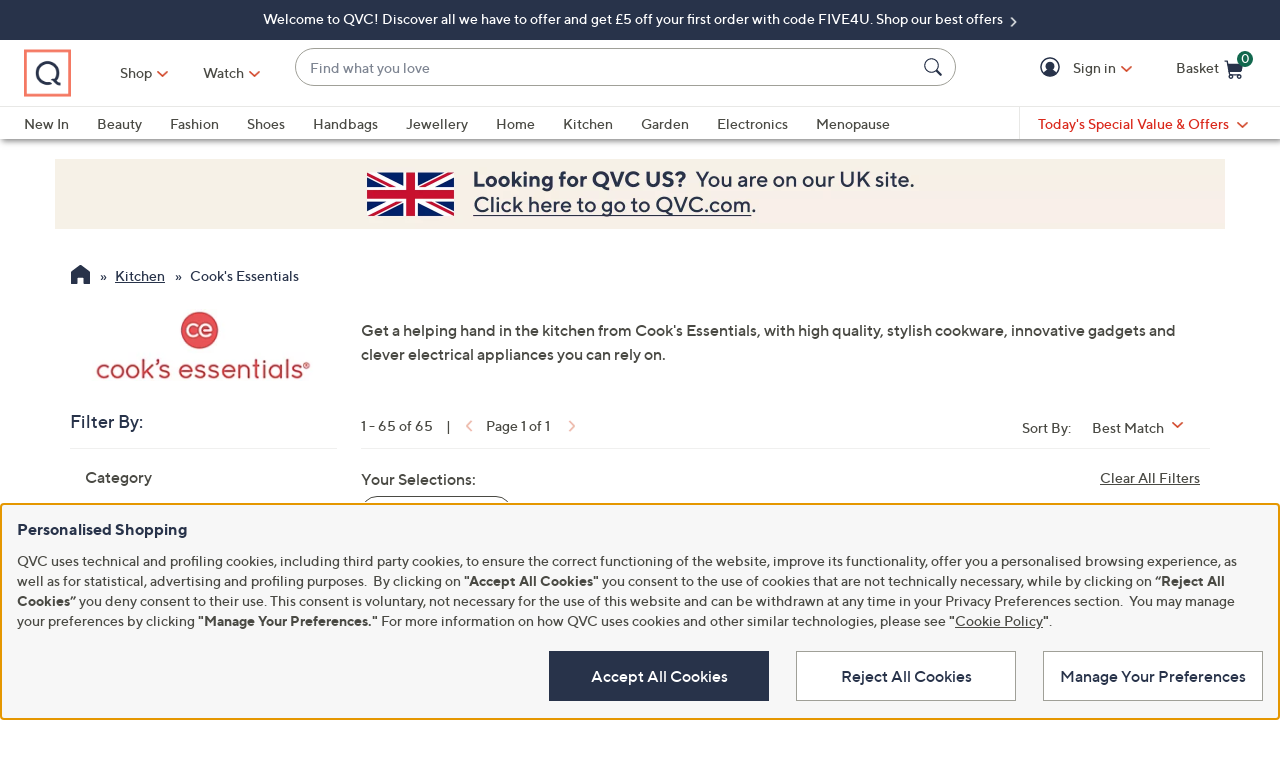

--- FILE ---
content_type: application/x-javascript
request_url: https://assets.adobedtm.com/79d1461f1c71/560779c28209/launch-a203f41df41d.min.js
body_size: 110652
content:
// For license information, see `https://assets.adobedtm.com/79d1461f1c71/560779c28209/launch-a203f41df41d.js`.
window._satellite=window._satellite||{},window._satellite.container={buildInfo:{minified:!0,buildDate:"2025-11-06T14:10:13Z",turbineBuildDate:"2024-08-22T17:32:44Z",turbineVersion:"28.0.0"},environment:{id:"EN062aef95186b41d79c3d034dbe37267f",stage:"production"},dataElements:{AA_Platform:{forceLowerCase:!0,modulePath:"core/src/lib/dataElements/customCode.js",settings:{source:function(){if(window.adobeDataLayer&&window.adobeDataLayer.length>0){if(window.adobeDataLayer.getState&&"undefined"!=window.adobeDataLayer.getState){var e=window.adobeDataLayer.getState();return e.utils&&e.utils.platform?e.utils.platform:""}return""}return""}}},AT_uattrMerchandisingPreferenceCode:{modulePath:"core/src/lib/dataElements/customCode.js",settings:{source:function(){let e="";if(window.adobeDataLayer&&window.adobeDataLayer.length&&window.adobeDataLayer.getState()){const t=window.adobeDataLayer.getState();t.user&&t.user.uattr&&t.user.uattr.merchandisingPreferenceCode&&(e=t.user.uattr.merchandisingPreferenceCode)}return e}}},AA_MBS_PrefCode:{modulePath:"core/src/lib/dataElements/customCode.js",settings:{source:function(){if(window.adobeDataLayer&&window.adobeDataLayer.length>0&&window.adobeDataLayer.getState()){var e=window.adobeDataLayer.getState();return e.user&&e.user.uattr&&e.user.uattr.merchandisingPreferenceCode?e.user.uattr.merchandisingPreferenceCode:""}return""}}},AA_CH_Format:{forceLowerCase:!0,modulePath:"core/src/lib/dataElements/queryStringParameter.js",settings:{name:"e5",caseInsensitive:!0}},AA_VideoPresent:{modulePath:"core/src/lib/dataElements/customCode.js",settings:{source:function(){return function(e){var t="";return!!((t=e)&&t.pageInfo&&t.pageInfo.videoPresent)&&!!/yes|YES|Yes/i.test(t.pageInfo.videoPresent)}}}},AA_WatchTime:{modulePath:"core/src/lib/dataElements/customCode.js",settings:{source:function(){if(window.adobeDataLayer&&window.adobeDataLayer.length>0&&window.adobeDataLayer.getState()){var e=window.adobeDataLayer.getState();return e&&e.content&&e.content.video&&e.content.video.watchTime?e.content.video.watchTime:""}return""}}},AT_Category_ID:{modulePath:"core/src/lib/dataElements/customCode.js",settings:{source:function(){let e="";if(window.adobeDataLayer&&window.adobeDataLayer.length>0&&window.adobeDataLayer.getState()){const t=window.adobeDataLayer.getState();t.pageInfo&&"product"===t.pageInfo.pageType&&!isGroup?t.ecommerce&&t.ecommerce.product[0]&&t.ecommerce.product[0].categoryID&&(e=t.ecommerce.product[0].categoryID):t.pageInfo&&"product-listing-category"===t.pageInfo.pageType&&t.pageInfo.categoryIdNoCm&&(e=t.pageInfo.categoryIdNoCm)}return e}}},AA_CH_Platform_Network_Content:{forceLowerCase:!0,modulePath:"core/src/lib/dataElements/queryStringParameter.js",settings:{name:"e23",caseInsensitive:!0}},AA_isHumanValue:{modulePath:"core/src/lib/dataElements/customCode.js",settings:{source:function(){return window.adobeDataLayer.getState().isHuman.value.toString()}}},AA_SpecialPriceCode:{modulePath:"core/src/lib/dataElements/customCode.js",settings:{source:function(){if(!(window.adobeDataLayer&&window.adobeDataLayer.length>0))return"";if(!window.adobeDataLayer.getState||"undefined"==window.adobeDataLayer.getState)return"";var e=window.adobeDataLayer.getState();if("undefined"!=e&&"undefined"!=e.ecommerce&&"undefined"!=e.ecommerce.product&&e.ecommerce.product.length>0)for(var t=0;t<e.ecommerce.product.length;t++){var n=e.ecommerce.product[t];if(n.specialPriceCode&&""!=n.specialPriceCode)return n.specialPriceCode}}}},AA_CH_Onsite_Experience_Triggers:{forceLowerCase:!0,modulePath:"core/src/lib/dataElements/queryStringParameter.js",settings:{name:"e31",caseInsensitive:!0}},AT_uattrCustomerSegmentCode:{modulePath:"core/src/lib/dataElements/customCode.js",settings:{source:function(){let e="";if(window.adobeDataLayer&&window.adobeDataLayer.length&&window.adobeDataLayer.getState()){const t=window.adobeDataLayer.getState();t.user&&t.user.uattr&&t.user.uattr.customerSegmentCode&&(e=t.user.uattr.customerSegmentCode)}return e}}},AA_SubTotal:{forceLowerCase:!0,modulePath:"core/src/lib/dataElements/customCode.js",settings:{source:function(){return function(e){var t="";return(t=e)&&t.ecommerce&&t.ecommerce.txn&&t.ecommerce.txn.subTotal?t.ecommerce.txn.subTotal:""}}}},AA_NCode:{modulePath:"core/src/lib/dataElements/customCode.js",settings:{source:function(){function e(e){for(i=0;i<e.length;i++){var t=e[i];if(!/N-/i.test(t))return"";n=t.split("N-").pop()}}var t=window.location.href.split("/"),n="";if(window.adobeDataLayer&&window.adobeDataLayer.length>0)if(window.adobeDataLayer.getState()){var r=window.adobeDataLayer.getState();r.pageInfo&&r.pageInfo.nCode&&r.pageInfo.nCode?n="N-"==r.pageInfo.nCode||location.href.includes("list.")?"":r.pageInfo.nCode:e(t)}else e(t);else e(t);return n}}},AA_isSuperModulePage:{modulePath:"core/src/lib/dataElements/customCode.js",settings:{source:function(){const e=document.querySelector('[data-component-type="PRODUCT_LISTING_LIST"]'),t=document.querySelector('[data-component-type="PRODUCT_LISTING_NAV"]');let n=!1;return e&&t&&(n=!0),n}}},AA_isExtendedWarranty:{modulePath:"core/src/lib/dataElements/customCode.js",settings:{source:function(){if(window.adobeDataLayer&&window.adobeDataLayer.length>0){if(window.adobeDataLayer.getState&&"undefined"!=window.adobeDataLayer.getState){var e=window.adobeDataLayer.getState();return e.ecommerce&&e.ecommerce.txn&&e.ecommerce.txn.isExtendedWarranty?e.ecommerce.txn.isExtendedWarranty:""}return""}return""}}},AT_Product_ID:{modulePath:"core/src/lib/dataElements/customCode.js",settings:{source:function(){let e="";if(window.adobeDataLayer&&window.adobeDataLayer.length>0&&window.adobeDataLayer.getState()){const t=window.adobeDataLayer.getState();t.pageInfo&&"product"===t.pageInfo.pageType&&!isGroup&&t.ecommerce&&t.ecommerce.product[0]&&t.ecommerce.product[0].productID&&(e=t.ecommerce.product[0].productID)}return e}}},AA_ProductRefinementCnt:{forceLowerCase:!0,modulePath:"core/src/lib/dataElements/customCode.js",settings:{source:function(){if(_satellite.getVar("AA_NCode"))return window.adobeDataLayer&&window.adobeDataLayer.length>0&&window.adobeDataLayer.getState()&&window.adobeDataLayer.getState().pageInfo&&window.adobeDataLayer.getState().pageInfo.productRefinementCnt?window.adobeDataLayer.getState().pageInfo.productRefinementCnt:""}}},AT_uattrCustomerType:{modulePath:"core/src/lib/dataElements/customCode.js",settings:{source:function(){let e="";if(window.adobeDataLayer&&window.adobeDataLayer.length&&window.adobeDataLayer.getState()){const t=window.adobeDataLayer.getState();t.user&&t.user.uattr&&t.user.uattr.customerType&&(e=t.user.uattr.customerType)}return e}}},AA_ArticleName:{forceLowerCase:!0,modulePath:"core/src/lib/dataElements/customCode.js",settings:{source:function(){return window.adobeDataLayer&&window.adobeDataLayer.length>0&&window.adobeDataLayer.getState()&&window.adobeDataLayer.getState().Content&&window.adobeDataLayer.getState().Content.blog&&window.adobeDataLayer.getState().Content.blog.articleName?window.adobeDataLayer.getState().Content.blog.articleName:""}}},AA_AccountType:{modulePath:"core/src/lib/dataElements/customCode.js",settings:{source:function(){if(window.adobeDataLayer&&window.adobeDataLayer.length>0){var e=window.adobeDataLayer.getState();return e&&e.user&&e.user.accountType?e.user.accountType:""}return""}}},AA_TimeStamp:{forceLowerCase:!0,modulePath:"core/src/lib/dataElements/customCode.js",settings:{source:function(){var e=new Date;return e.getHours()+":"+(e.getMinutes()<10?"0":"")+e.getMinutes()}}},AT_Special_Price_Code:{modulePath:"core/src/lib/dataElements/customCode.js",settings:{source:function(){let e="";if(window.adobeDataLayer&&window.adobeDataLayer.length>0&&window.adobeDataLayer.getState()){const t=window.adobeDataLayer.getState();t.pageInfo&&"product"===t.pageInfo.pageType&&!isGroup&&t.ecommerce&&t.ecommerce.product[0]&&t.ecommerce.product[0].specialPriceCode&&(e=t.ecommerce.product[0].specialPriceCode)}return e}}},AA_FirstOrder:{modulePath:"core/src/lib/dataElements/customCode.js",settings:{source:function(){if(window.adobeDataLayer&&window.adobeDataLayer.length>0&&window.adobeDataLayer.getState()){var e=window.adobeDataLayer.getState();return e&&e.user&&e.user.firstOrder?e.user.firstOrder:""}return""}}},AA_Program_MinMaxDate:{forceLowerCase:!0,modulePath:"core/src/lib/dataElements/customCode.js",settings:{source:function(){return window.adobeDataLayer&&window.adobeDataLayer.length>0&&window.adobeDataLayer.getState()&&window.adobeDataLayer.getState().content&&window.adobeDataLayer.getState().content.program&&window.adobeDataLayer.getState().content.program.minmaxDate?window.adobeDataLayer.getState().content.program.minmaxDate:""}}},AA_MCID:{modulePath:"adobe-mcid/src/lib/dataElements/ecid.js",settings:{}},AA_CH_Test_Version:{forceLowerCase:!0,modulePath:"core/src/lib/dataElements/queryStringParameter.js",settings:{name:"e33",caseInsensitive:!0}},AT_uattrLastOrderDate:{modulePath:"core/src/lib/dataElements/customCode.js",settings:{source:function(){let e="";if(window.adobeDataLayer&&window.adobeDataLayer.length&&window.adobeDataLayer.getState()){const t=window.adobeDataLayer.getState();t.user&&t.user.uattr&&t.user.uattr.lastOrderDate&&(e=t.user.uattr.lastOrderDate)}return e}}},AA_ProductDeliveryDate:{forceLowerCase:!0,modulePath:"core/src/lib/dataElements/customCode.js",settings:{source:function(){if(!(window.adobeDataLayer&&window.adobeDataLayer.length>0))return"";if(!window.adobeDataLayer.getState||"undefined"==window.adobeDataLayer.getState)return"";var e=window.adobeDataLayer.getState();if("undefined"!=e&&"undefined"!=e.ecommerce&&"undefined"!=e.ecommerce.product&&e.ecommerce.product.length>0)for(var t=0;t<e.ecommerce.product.length;t++){var n=e.ecommerce.product[t];if(n.deliveryDate&&""!=n.deliveryDate)return n.deliveryDate}}}},AA_MBS_Qcardcode:{modulePath:"core/src/lib/dataElements/customCode.js",settings:{source:function(){if(window.adobeDataLayer&&window.adobeDataLayer.length>0&&window.adobeDataLayer.getState()){var e=window.adobeDataLayer.getState();return e.user&&e.user.uattr&&e.user.uattr.qCardIndicatorCode?e.user.uattr.qCardIndicatorCode:""}return""}}},AA_CH_Partner_ID:{forceLowerCase:!0,modulePath:"core/src/lib/dataElements/queryStringParameter.js",settings:{name:"e20",caseInsensitive:!0}},AA_Pagination:{modulePath:"core/src/lib/dataElements/customCode.js",settings:{source:function(){return window.adobeDataLayer&&window.adobeDataLayer.length>0&&window.adobeDataLayer.getState()&&window.adobeDataLayer.getState().pageInfo&&window.adobeDataLayer.getState().pageInfo.pagination?window.adobeDataLayer.getState().pageInfo.pagination:""}}},AA_LineItems:{forceLowerCase:!0,modulePath:"core/src/lib/dataElements/customCode.js",settings:{source:function(){if(window.adobeDataLayer&&window.adobeDataLayer.length>0){if(window.adobeDataLayer.getState&&"undefined"!=window.adobeDataLayer.getState){var e=window.adobeDataLayer.getState();return e.ecommerce&&e.ecommerce.txn&&e.ecommerce.txn.lineItems?e.ecommerce.txn.lineItems:""}return""}return""}}},AA_Currency:{forceLowerCase:!0,modulePath:"core/src/lib/dataElements/customCode.js",settings:{source:function(){if(window.adobeDataLayer&&window.adobeDataLayer.length>0){if(window.adobeDataLayer.getState&&"undefined"!=window.adobeDataLayer.getState){var e=window.adobeDataLayer.getState();return e.utils&&e.utils.currency?e.utils.currency:""}return""}return""}}},AA_ProgramName:{forceLowerCase:!0,modulePath:"core/src/lib/dataElements/customCode.js",settings:{source:function(){return window.adobeDataLayer&&window.adobeDataLayer.length>0&&window.adobeDataLayer.getState()&&window.adobeDataLayer.getState().content&&window.adobeDataLayer.getState().content.program&&window.adobeDataLayer.getState().content.program.programName?window.adobeDataLayer.getState().content.program.programName:""}}},AA_CH_Partner_Name:{forceLowerCase:!0,modulePath:"core/src/lib/dataElements/queryStringParameter.js",settings:{name:"e22",caseInsensitive:!0}},AT_isMobileApp:{modulePath:"core/src/lib/dataElements/cookie.js",settings:{name:"isMobileApp"}},AA_CH_Promotion_Type:{forceLowerCase:!0,modulePath:"core/src/lib/dataElements/queryStringParameter.js",settings:{name:"e27",caseInsensitive:!0}},AA_OrderID:{modulePath:"core/src/lib/dataElements/customCode.js",settings:{source:function(){return function(e){var t="";return(t=e)&&t.ecommerce&&t.ecommerce.txn&&t.ecommerce.txn.orderID?t.ecommerce.txn.orderID:""}}}},AT_productListingProducts:{cleanText:!0,modulePath:"core/src/lib/dataElements/customCode.js",settings:{source:function(){return document.querySelector('section[data-module-type="PRODUCT_LISTING"]')?JSON.stringify(Array.from(document.querySelectorAll(".productGallery a[data-prod-id]")).map((e=>e.getAttribute("data-prod-id"))).filter((e=>e))):""}}},AA_SearchResultCount:{modulePath:"core/src/lib/dataElements/customCode.js",settings:{source:function(){return window.adobeDataLayer&&window.adobeDataLayer.length>0&&window.adobeDataLayer.getState()&&window.adobeDataLayer.getState().search&&window.adobeDataLayer.getState().search.resultCount?window.adobeDataLayer.getState().search.resultCount:""}}},AT_Product_Base_Price:{modulePath:"core/src/lib/dataElements/customCode.js",settings:{source:function(){let e="";if(window.adobeDataLayer&&window.adobeDataLayer.length>0&&window.adobeDataLayer.getState()){const t=window.adobeDataLayer.getState();t.pageInfo&&"product"===t.pageInfo.pageType&&!isGroup&&t.ecommerce&&t.ecommerce.product[0]&&(t.ecommerce.product[0].basePrice&&""!=t.ecommerce.product[0].basePrice?e=t.ecommerce.product[0].basePrice:t.ecommerce.product[0].minPrice&&""!=t.ecommerce.product[0].minPrice&&(e=t.ecommerce.product[0].minPrice))}return e}}},AA_SearchOriginalTerm:{modulePath:"core/src/lib/dataElements/customCode.js",settings:{source:function(){if(window.adobeDataLayer&&window.adobeDataLayer.length>0&&window.adobeDataLayer.getState()){var e=window.adobeDataLayer.getState();return e&&e.search&&e.search.originalTerm?e.search.originalTerm:""}return""}}},AT_Order_ID:{modulePath:"core/src/lib/dataElements/customCode.js",settings:{source:function(){let e="";if(window.adobeDataLayer&&window.adobeDataLayer.length>0&&window.adobeDataLayer.getState()){const t=window.adobeDataLayer.getState();t.pageInfo&&"order"===t.pageInfo.pageType&&t.ecommerce&&t.ecommerce.txn&&t.ecommerce.txn.orderID&&(e=t.ecommerce.txn.orderID)}return e}}},AT_Cart_Product_IDs:{modulePath:"core/src/lib/dataElements/customCode.js",settings:{source:function(){let e="";if(window.adobeDataLayer&&window.adobeDataLayer.length>0&&window.adobeDataLayer.getState()&&window.adobeDataLayer.getState().pageInfo)if("cart"===window.adobeDataLayer.getState().pageInfo.pageType){const t=window.adobeDataLayer.getState();t.ecommerce&&t.ecommerce.product[0]&&t.ecommerce.product[0].productID&&(e=t.ecommerce.product.map((e=>e.productID)).join(","))}else if("order"===window.adobeDataLayer.getState().pageInfo.pageType){const t=adobeDataLayer;let n=[];for(const e of t)if(("pageLoad"===e.event||"orderSubmit"===e.event)&&e.ecommerce&&e.ecommerce.product)for(const t of e.ecommerce.product)t.productID&&n.push(t.productID);e=n.join(",")}return e}}},AA_ProductImpression:{modulePath:"core/src/lib/dataElements/customCode.js",settings:{source:function(){return function(e){var t=[],n="";if((n=e)&&n.prodImpression){if(n&&n.prodImpression&&n.prodImpression.length>0){for(var r=0;r<n.prodImpression.length;r++){var a=n.prodImpression[r];t.push(a)}return t.join("|")}return""}return""}}}},AA_AutoPlay:{modulePath:"core/src/lib/dataElements/customCode.js",settings:{source:function(){if(window.adobeDataLayer&&window.adobeDataLayer.length>0&&window.adobeDataLayer.getState()){var e=window.adobeDataLayer.getState();return e&&e.content&&e.content.video&&e.content.video.autoPlay?e.content.video.autoPlay:""}return""}}},AA_combinationRatios:{modulePath:"core/src/lib/dataElements/customCode.js",settings:{source:function(){if(!(window.adobeDataLayer&&window.adobeDataLayer.length>0))return"";if(!window.adobeDataLayer.getState||"undefined"==window.adobeDataLayer.getState)return"";var e=window.adobeDataLayer.getState();if("undefined"!=e&&"undefined"!=e.ecommerce&&"undefined"!=e.ecommerce.product&&e.ecommerce.product.length>0)for(var t=0;t<e.ecommerce.product.length;t++){var n=e.ecommerce.product[t];if(n.combinationRatios&&""!=n.combinationRatios)return n.combinationRatios}}}},AA_CheckoutPath:{forceLowerCase:!0,modulePath:"core/src/lib/dataElements/customCode.js",settings:{source:function(){return window.adobeDataLayer&&window.adobeDataLayer.length>0&&window.adobeDataLayer.getState()&&window.adobeDataLayer.getState().ecommerce&&window.adobeDataLayer.getState().ecommerce.txn&&window.adobeDataLayer.getState().ecommerce.txn.checkoutPath?window.adobeDataLayer.getState().ecommerce.txn.checkoutPath:""}}},AA_CID:{forceLowerCase:!0,modulePath:"core/src/lib/dataElements/queryStringParameter.js",settings:{name:"cid",caseInsensitive:!0}},AA_ProductPdpSize:{forceLowerCase:!0,modulePath:"core/src/lib/dataElements/customCode.js",settings:{source:function(){if(!(window.adobeDataLayer&&window.adobeDataLayer.length>0))return"";if(!window.adobeDataLayer.getState||"undefined"==window.adobeDataLayer.getState)return"";var e=window.adobeDataLayer.getState();if("undefined"!=e&&"undefined"!=e.ecommerce&&"undefined"!=e.ecommerce.product&&e.ecommerce.product.length>0)for(var t=0;t<e.ecommerce.product.length;t++){var n=e.ecommerce.product[t];if(n.pdpSize&&""!=n.pdpSize)return n.pdpSize}}}},AA_CM_SP:{forceLowerCase:!0,modulePath:"core/src/lib/dataElements/customCode.js",settings:{source:function(){return window.adobeDataLayer&&window.adobeDataLayer.length>0&&window.adobeDataLayer.getState()&&window.adobeDataLayer.getState().aaSp?window.adobeDataLayer.getState().aaSp.toLowerCase().includes("order_detail:undefined-_-")?"order_detail-_-view_order-_-product_detail":window.adobeDataLayer.getState().aaSp:""}}},AA_CM_ITE:{forceLowerCase:!0,modulePath:"core/src/lib/dataElements/queryStringParameter.js",settings:{name:"cm_ite",caseInsensitive:!0}},AA_CurrentURL:{modulePath:"core/src/lib/dataElements/customCode.js",settings:{source:function(){return window.location.href}}},AA_PreviousPageName:{forceLowerCase:!0,modulePath:"core/src/lib/dataElements/customCode.js",settings:{source:function(){}}},AA_MinPrice:{modulePath:"core/src/lib/dataElements/customCode.js",settings:{source:function(){if(window.adobeDataLayer&&window.adobeDataLayer.length>0){if(window.adobeDataLayer.getState&&"undefined"!=window.adobeDataLayer.getState){var e=window.adobeDataLayer.getState();return e.ecommerce&&e.ecommerce.txn&&e.ecommerce.txn.minPrice?e.ecommerce.txn.minPrice:""}return""}return""}}},AT_Auto_Delivery_Eligible_PDP:{forceLowerCase:!0,cleanText:!0,modulePath:"core/src/lib/dataElements/domAttribute.js",settings:{elementProperty:"text",elementSelector:"label.deliveryOption.adPurchase"}},AT_Product_Name:{modulePath:"core/src/lib/dataElements/customCode.js",settings:{source:function(){let e="";if(window.adobeDataLayer&&window.adobeDataLayer.length>0&&window.adobeDataLayer.getState()){const t=window.adobeDataLayer.getState();t.pageInfo&&"product"===t.pageInfo.pageType&&!isGroup&&t.ecommerce&&t.ecommerce.product[0]&&t.ecommerce.product[0].name&&(e=window.adobeDataLayer.getState().ecommerce.product[0].name)}return e}}},AA_QVCID1:{modulePath:"core/src/lib/dataElements/customCode.js",settings:{source:function(){return window.adobeDataLayer&&window.adobeDataLayer.length>0&&window.adobeDataLayer.getState().user.qvcid1?window.adobeDataLayer.getState().user.qvcid1:""}}},AA_CH_Sub_Partner_ID:{forceLowerCase:!0,modulePath:"core/src/lib/dataElements/queryStringParameter.js",settings:{name:"e21",caseInsensitive:!0}},AA_SearchResultClicked:{modulePath:"core/src/lib/dataElements/customCode.js",settings:{source:function(){return window.adobeDataLayer&&window.adobeDataLayer.length>0&&window.adobeDataLayer.getState()&&window.adobeDataLayer.getState().search&&window.adobeDataLayer.getState().search.resultClicked?window.adobeDataLayer.getState().search.resultClicked:""}}},AA_MBS_Code:{modulePath:"core/src/lib/dataElements/customCode.js",settings:{source:function(){if(window.adobeDataLayer&&window.adobeDataLayer.length>0&&window.adobeDataLayer.getState()){var e=window.adobeDataLayer.getState();return e.user&&e.user.uattr&&e.user.uattr.multiBuyStrataCode?e.user.uattr.multiBuyStrataCode:""}return""}}},AA_VideoUrl:{modulePath:"core/src/lib/dataElements/customCode.js",settings:{source:function(){if(window.adobeDataLayer&&window.adobeDataLayer.length>0&&window.adobeDataLayer.getState()){var e=window.adobeDataLayer.getState();return e&&e.content&&e.content.video&&e.content.video.videoUrl?e.content.video.videoUrl:""}return""}}},AA_VideoRunningLocation:{modulePath:"core/src/lib/dataElements/customCode.js",settings:{source:function(){if(window.adobeDataLayer&&window.adobeDataLayer.length>0&&window.adobeDataLayer.getState()){var e=window.adobeDataLayer.getState();return e&&e.content&&e.content.video&&e.content.video.videoRunningLocation?"full_screen_open"==e.content.video.videoRunningLocation?"full screen":"on page":""}return""}}},AA_ProductBrandName:{forceLowerCase:!0,modulePath:"core/src/lib/dataElements/customCode.js",settings:{source:function(){if(!(window.adobeDataLayer&&window.adobeDataLayer.length>0))return"";if(!window.adobeDataLayer.getState||"undefined"==window.adobeDataLayer.getState)return"";var e=window.adobeDataLayer.getState();if("undefined"!=e&&"undefined"!=e.ecommerce&&"undefined"!=e.ecommerce.product&&e.ecommerce.product.length>0)for(var t=0;t<e.ecommerce.product.length;t++){var n=e.ecommerce.product[t];if(n.brandName&&""!=n.brandName)return n.brandName}}}},AA_SearchTerm:{modulePath:"core/src/lib/dataElements/customCode.js",settings:{source:function(){if(window.adobeDataLayer&&window.adobeDataLayer.length>0&&window.adobeDataLayer.getState()){var e=window.adobeDataLayer.getState();return e&&e.search&&e.search.term?e.search.term:e&&e.search&&e.search.originalTerm?e.search.originalTerm:""}return""}}},eventMappingTable:{modulePath:"mapping-table/src/lib/dataElements/mappingTable.js",settings:{0:{input:"prodView",method:"exact match",output:"prodView"},1:{input:"cartView",method:"exact match",output:"scView"},2:{input:"checkoutLoginPage",method:"exact match",output:"event41"},3:{input:"paymentOptionPage",method:"exact match",output:"event44"},4:{input:"orderReview",method:"exact match",output:"event47"},5:{input:"shippingOptionPage",method:"exact match",output:"event43"},6:{input:"orderConfirmation",method:"exact match",output:"purchase"},7:{input:"billingOptionPage",method:"exact match",output:"event49"},8:{input:"searchComplete",method:"exact match",output:"event3"},9:{input:"videoLoad",method:"exact match",output:"event8"},size:10,dataElement:"%event.message.eventInfo%",defaultValueEmpty:!0}},AA_CH_Brand:{forceLowerCase:!0,modulePath:"core/src/lib/dataElements/queryStringParameter.js",settings:{name:"e26",caseInsensitive:!0}},AA_BreadCrumb:{modulePath:"core/src/lib/dataElements/customCode.js",settings:{source:function(){return window.adobeDataLayer&&window.adobeDataLayer.length>0&&window.adobeDataLayer.getState()&&window.adobeDataLayer.getState().pageInfo&&window.adobeDataLayer.getState().pageInfo.breadCrumb?window.adobeDataLayer.getState().pageInfo.breadCrumb:""}}},AA_ProgramGuideSelector:{forceLowerCase:!0,modulePath:"core/src/lib/dataElements/customCode.js",settings:{source:function(){return window.adobeDataLayer&&window.adobeDataLayer.length>0&&window.adobeDataLayer.getState()&&window.adobeDataLayer.getState().content&&window.adobeDataLayer.getState().content.program&&window.adobeDataLayer.getState().content.program.guideSelector?window.adobeDataLayer.getState().content.program.guideSelector:""}}},AA_QVCID2:{modulePath:"core/src/lib/dataElements/customCode.js",settings:{source:function(){return window.adobeDataLayer&&window.adobeDataLayer.length>0&&window.adobeDataLayer.getState().user.qvcid2?window.adobeDataLayer.getState().user.qvcid2:""}}},AT_gdprOptIn:{modulePath:"core/src/lib/dataElements/customCode.js",settings:{source:function(){return!gdprCheck("c3")&&gdprCheck("q")}}},AA_MaxPrice:{modulePath:"core/src/lib/dataElements/customCode.js",settings:{source:function(){if(window.adobeDataLayer&&window.adobeDataLayer.length>0){if(window.adobeDataLayer.getState&&"undefined"!=window.adobeDataLayer.getState){var e=window.adobeDataLayer.getState();return e.ecommerce&&e.ecommerce.txn&&e.ecommerce.txn.maxPrice?e.ecommerce.txn.maxPrice:""}return""}return""}}},AA_VideoPercentage:{modulePath:"core/src/lib/dataElements/customCode.js",settings:{source:function(){return function(e){var t="";return(t=e)&&t.eventInfo?t.eventInfo:""}}}},AA_ProductRating:{modulePath:"core/src/lib/dataElements/customCode.js",settings:{source:function(){if(!(window.adobeDataLayer&&window.adobeDataLayer.length>0))return"";if(!window.adobeDataLayer.getState||"undefined"==window.adobeDataLayer.getState)return"";var e=window.adobeDataLayer.getState();if("undefined"!=e&&"undefined"!=e.ecommerce&&"undefined"!=e.ecommerce.product&&e.ecommerce.product.length>0)for(var t=0;t<e.ecommerce.product.length;t++){var n=e.ecommerce.product[t];if(n.rating&&""!=n.rating)return n.rating}}}},AT_isEmployee:{storageDuration:"session",modulePath:"core/src/lib/dataElements/localStorage.js",settings:{name:"isEmployee"}},AA_findingMethod:{forceLowerCase:!0,modulePath:"core/src/lib/dataElements/customCode.js",settings:{source:function(){return(cm_data.product_rec_id?" | "+cm_data.product_rec_id:"")+(cm_data.product_rec_location?" | "+cm_data.product_rec_location:"")}}},AA_QUID:{modulePath:"core/src/lib/dataElements/customCode.js",settings:{source:function(){let e="";if(window.adobeDataLayer&&window.adobeDataLayer.length>0&&window.adobeDataLayer.getState()){const t=window.adobeDataLayer.getState();t&&t.user&&t.user.quid&&(e=t.user.quid)}return e}}},AA_Program_TimeZone:{forceLowerCase:!0,modulePath:"core/src/lib/dataElements/customCode.js",settings:{source:function(){return window.adobeDataLayer&&window.adobeDataLayer.length>0&&window.adobeDataLayer.getState()&&window.adobeDataLayer.getState().content&&window.adobeDataLayer.getState().content.program&&window.adobeDataLayer.getState().content.program.timeZone?window.adobeDataLayer.getState().content.program.timeZone:""}}},AA_CouponCode:{forceLowerCase:!0,modulePath:"core/src/lib/dataElements/customCode.js",settings:{source:function(){if(window.adobeDataLayer&&window.adobeDataLayer.length>0){if(window.adobeDataLayer.getState&&"undefined"!=window.adobeDataLayer.getState){var e=window.adobeDataLayer.getState();return e.ecommerce&&e.ecommerce.txn&&e.ecommerce.txn.couponCode?e.ecommerce.txn.couponCode:""}return""}return""}}},AA_GuestMCID:{modulePath:"core/src/lib/dataElements/customCode.js",settings:{source:function(){if(window.adobeDataLayer&&window.adobeDataLayer.length>0&&window.adobeDataLayer.getState()){var e=window.adobeDataLayer.getState();return e&&e.user&&e.user.userConsent&&"optout"==e.user.userConsent?e.user.anonymizedUserID?e.user.anonymizedUserID:"":e&&e.user&&e.user.userConsent&&"optin"==e.user.userConsent?_satellite.getVar("AA_MCID"):""}return""}}},AA_CH_AD_Creative_ID:{forceLowerCase:!0,modulePath:"core/src/lib/dataElements/queryStringParameter.js",settings:{name:"e15",caseInsensitive:!0}},AA_MBS_firstOrderDate:{modulePath:"core/src/lib/dataElements/customCode.js",settings:{source:function(){if(window.adobeDataLayer&&window.adobeDataLayer.length>0&&window.adobeDataLayer.getState()){var e=window.adobeDataLayer.getState();return e.user&&e.user.uattr&&e.user.uattr.firstOrderDate?e.user.uattr.firstOrderDate:""}return""}}},AA_CM_Params:{forceLowerCase:!0,modulePath:"core/src/lib/dataElements/customCode.js",settings:{source:function(){var e=[];return _satellite.getVar("AA_CM_VEN")&&"undefined"!=_satellite.getVar("AA_CM_VEN")&&e.push(_satellite.getVar("AA_CM_VEN")),_satellite.getVar("AA_CM_CAT")&&"undefined"!=_satellite.getVar("AA_CM_CAT")&&e.push(_satellite.getVar("AA_CM_CAT")),_satellite.getVar("AA_CM_PLA")&&"undefined"!=_satellite.getVar("AA_CM_PLA")&&e.push(_satellite.getVar("AA_CM_PLA")),_satellite.getVar("AA_CM_ITE")&&"undefined"!=_satellite.getVar("AA_CM_ITE")&&e.push(_satellite.getVar("AA_CM_ITE")),e.join("-_-")}}},AA_VideoTitle:{modulePath:"core/src/lib/dataElements/customCode.js",settings:{source:function(){if(window.adobeDataLayer&&window.adobeDataLayer.length>0&&window.adobeDataLayer.getState()){var e=window.adobeDataLayer.getState();return e&&e.content&&e.content.video&&e.content.video.videoTitle?e.content.video.videoTitle:""}return""}}},AA_VideoChannel:{forceLowerCase:!0,modulePath:"core/src/lib/dataElements/customCode.js",settings:{source:function(){if(window.adobeDataLayer&&window.adobeDataLayer.length>0&&window.adobeDataLayer.getState()){var e=window.adobeDataLayer.getState();return e&&e.content&&e.content.video&&e.content.video.videoChannel&&"undefined"!=e.content.video.videoChannel?e.content.video.videoChannel:""}return""}}},AT_uattrMultiBuyStrataCode:{modulePath:"core/src/lib/dataElements/customCode.js",settings:{source:function(){let e="";if(window.adobeDataLayer&&window.adobeDataLayer.length&&window.adobeDataLayer.getState()){const t=window.adobeDataLayer.getState();t.user&&t.user.uattr&&t.user.uattr.multiBuyStrataCode&&(e=t.user.uattr.multiBuyStrataCode)}return e}}},AA_VideoCategory:{forceLowerCase:!0,modulePath:"core/src/lib/dataElements/customCode.js",settings:{source:function(){if(window.adobeDataLayer&&window.adobeDataLayer.length>0&&window.adobeDataLayer.getState()){var e=window.adobeDataLayer.getState();return e&&e.content&&e.content.video&&e.content.video.videoCategory?e&&e.pageInfo&&e.pageInfo.pageName&&e.pageInfo.pageName.includes("program guide")?(console.log("pageName = program guide "),"program-guide-shows-live"):e.content.video.videoCategory:e&&e.pageInfo&&e.pageInfo.pageName&&e.pageInfo.pageName.includes("program guide")?(console.log("pageName = program guide "),"program-guide-shows-live"):""}return""}}},AA_Index:{modulePath:"core/src/lib/dataElements/customCode.js",settings:{source:function(){return window.adobeDataLayer&&window.adobeDataLayer.length>0&&window.adobeDataLayer.getState()&&window.adobeDataLayer.getState().search&&window.adobeDataLayer.getState().search.index?window.adobeDataLayer.getState().search.index:""}}},AA_RefferrerURL:{forceLowerCase:!0,modulePath:"core/src/lib/dataElements/customCode.js",settings:{source:function(){return document.referrer}}},AA_ShortPageURL:{forceLowerCase:!0,modulePath:"core/src/lib/dataElements/customCode.js",settings:{source:function(){return window.location.href.split("?")[0]}}},AA_MBS_custSegCode:{modulePath:"core/src/lib/dataElements/customCode.js",settings:{source:function(){if(window.adobeDataLayer&&window.adobeDataLayer.length>0&&window.adobeDataLayer.getState()){var e=window.adobeDataLayer.getState();return e.user&&e.user.uattr&&e.user.uattr.customerSegmentCode?e.user.uattr.customerSegmentCode:""}return""}}},AT_uattrFirstOrderDate:{modulePath:"core/src/lib/dataElements/customCode.js",settings:{source:function(){let e="";if(window.adobeDataLayer&&window.adobeDataLayer.length&&window.adobeDataLayer.getState()){const t=window.adobeDataLayer.getState();t.user&&t.user.uattr&&t.user.uattr.firstOrderDate&&(e=t.user.uattr.firstOrderDate)}return e}}},AA_CH_Trigger_Details:{forceLowerCase:!0,modulePath:"core/src/lib/dataElements/queryStringParameter.js",settings:{name:"e30",caseInsensitive:!0}},AA_SearchFeaturesList:{modulePath:"core/src/lib/dataElements/customCode.js",settings:{source:function(){var e=[];if(window.adobeDataLayer.getState().search.features&&null!=window.adobeDataLayer.getState().search.features){for(var t=0;t<window.adobeDataLayer.getState().search.features.length;t++)window.adobeDataLayer.getState().search.features[t],e.push(window.adobeDataLayer.getState().search.features[t]);return e.join("|")}return""}}},AA_ProductMinPrice:{forceLowerCase:!0,modulePath:"core/src/lib/dataElements/customCode.js",settings:{source:function(){if(!(window.adobeDataLayer&&window.adobeDataLayer.length>0))return"";if(!window.adobeDataLayer.getState||"undefined"==window.adobeDataLayer.getState)return"";var e=window.adobeDataLayer.getState();if("undefined"!=e&&"undefined"!=e.ecommerce&&"undefined"!=e.ecommerce.product&&e.ecommerce.product.length>0)for(var t=0;t<e.ecommerce.product.length;t++){var n=e.ecommerce.product[t];if(n.minPrice&&""!=n.minPrice)return n.minPrice}}}},AA_Product_ShippingHandlingCost:{forceLowerCase:!0,modulePath:"core/src/lib/dataElements/customCode.js",settings:{source:function(){if(!(window.adobeDataLayer&&window.adobeDataLayer.length>0))return""
;if(!window.adobeDataLayer.getState||"undefined"==window.adobeDataLayer.getState)return"";var e=window.adobeDataLayer.getState();if("undefined"!=e&&"undefined"!=e.ecommerce&&"undefined"!=e.ecommerce.product&&e.ecommerce.product.length>0)for(var t=0;t<e.ecommerce.product.length;t++){var n=e.ecommerce.product[t];if(n.shippingHandlingCost&&""!=n.shippingHandlingCost)return n.shippingHandlingCost}}}},AA_CH_Interaction_Type:{forceLowerCase:!0,modulePath:"core/src/lib/dataElements/queryStringParameter.js",settings:{name:"e9",caseInsensitive:!0}},AA_ProductID:{modulePath:"core/src/lib/dataElements/customCode.js",settings:{source:function(){if(!(window.adobeDataLayer&&window.adobeDataLayer.length>0))return"";if(!window.adobeDataLayer.getState||"undefined"==window.adobeDataLayer.getState)return"";var e=window.adobeDataLayer.getState();if("undefined"!=e&&"undefined"!=e.ecommerce&&"undefined"!=e.ecommerce.product&&e.ecommerce.product.length>0)for(var t=0;t<e.ecommerce.product.length;t++){var n=e.ecommerce.product[t];if(n.productID&&""!=n.productID)return n.productID}}}},AT_Product_Category_Name:{modulePath:"core/src/lib/dataElements/customCode.js",settings:{source:function(){let e="";if(window.adobeDataLayer&&window.adobeDataLayer.length>0&&window.adobeDataLayer.getState()){const t=window.adobeDataLayer.getState();t.pageInfo&&"product"===t.pageInfo.pageType&&!isGroup&&t.ecommerce&&t.ecommerce.product[0]&&t.ecommerce.product[0].productCategoryName&&(e=t.ecommerce.product[0].productCategoryName)}return e}}},AA_ProductBasePrice:{forceLowerCase:!0,modulePath:"core/src/lib/dataElements/customCode.js",settings:{source:function(){if(!(window.adobeDataLayer&&window.adobeDataLayer.length>0))return"";if(!window.adobeDataLayer.getState||"undefined"==window.adobeDataLayer.getState)return"";var e=window.adobeDataLayer.getState();if("undefined"!=e&&"undefined"!=e.ecommerce&&"undefined"!=e.ecommerce.product&&e.ecommerce.product.length>0)for(var t=0;t<e.ecommerce.product.length;t++){var n=e.ecommerce.product[t];if(n.basePrice&&""!=n.basePrice)return n.basePrice}}}},AA_Country:{forceLowerCase:!0,modulePath:"core/src/lib/dataElements/customCode.js",settings:{source:function(){if(window.adobeDataLayer&&window.adobeDataLayer.length>0){if(window.adobeDataLayer.getState&&"undefined"!=window.adobeDataLayer.getState){var e=window.adobeDataLayer.getState();return e.utils&&e.utils.country?e.utils.country:""}return""}return""}}},AA_CH_Product_Category_Taxonomy:{forceLowerCase:!0,modulePath:"core/src/lib/dataElements/queryStringParameter.js",settings:{name:"e6",caseInsensitive:!0}},AA_LinkSection:{forceLowerCase:!0,modulePath:"core/src/lib/dataElements/customCode.js",settings:{source:function(){return window.adobeDataLayer&&window.adobeDataLayer.length>0&&window.adobeDataLayer.getState()&&window.adobeDataLayer.getState().links&&window.adobeDataLayer.getState().links.linkSection?window.adobeDataLayer.getState().links.linkSection:""}}},AA_ProductColorCode:{forceLowerCase:!0,modulePath:"core/src/lib/dataElements/customCode.js",settings:{source:function(){if(!(window.adobeDataLayer&&window.adobeDataLayer.length>0))return"";if(!window.adobeDataLayer.getState||"undefined"==window.adobeDataLayer.getState)return"";var e=window.adobeDataLayer.getState();if("undefined"!=e&&"undefined"!=e.ecommerce&&"undefined"!=e.ecommerce.product&&e.ecommerce.product.length>0)for(var t=0;t<e.ecommerce.product.length;t++){var n=e.ecommerce.product[t];if(n.colorCode&&""!=n.colorCode)return n.colorCode}}}},AT_Product_Carousel_Module_Exists:{modulePath:"core/src/lib/dataElements/domAttribute.js",settings:{elementProperty:"data-cs-override-id",elementSelector:'section[data-module-type="PRODUCT_CAROUSEL"]'}},AA_CH_Audience_Type:{forceLowerCase:!0,modulePath:"core/src/lib/dataElements/queryStringParameter.js",settings:{name:"e28",caseInsensitive:!0}},AA_MediaID:{modulePath:"core/src/lib/dataElements/customCode.js",settings:{source:function(){if(window.adobeDataLayer&&window.adobeDataLayer.length>0&&window.adobeDataLayer.getState()){var e=window.adobeDataLayer.getState();return e&&e.content&&e.content.video&&e.content.video.mediaID?e.content.video.mediaID:""}return""}}},AT_Product_Shape:{modulePath:"core/src/lib/dataElements/customCode.js",settings:{source:function(){let e="";if(window.adobeDataLayer&&window.adobeDataLayer.length>0&&window.adobeDataLayer.getState()){const t=window.adobeDataLayer.getState();t.pageInfo&&"product"===t.pageInfo.pageType&&!isGroup&&t.ecommerce&&t.ecommerce.product[0]&&t.ecommerce.product[0].shape&&(e=t.ecommerce.product[0].shape)}return e}}},AA_CH_Audience_ID:{forceLowerCase:!0,modulePath:"core/src/lib/dataElements/queryStringParameter.js",settings:{name:"e19",caseInsensitive:!0}},AA_CouponDiscountAmount:{forceLowerCase:!0,modulePath:"core/src/lib/dataElements/customCode.js",settings:{source:function(){return function(e){var t="";return(t=e)&&t.ecommerce&&t.ecommerce.txn&&t.ecommerce.txn.couponDiscountAmount?t.ecommerce.txn.couponDiscountAmount:"0"}}}},AA_CH_Campaign_ID:{forceLowerCase:!0,modulePath:"core/src/lib/dataElements/queryStringParameter.js",settings:{name:"e7",caseInsensitive:!0}},AA_OrderUnits:{forceLowerCase:!0,modulePath:"core/src/lib/dataElements/customCode.js",settings:{source:function(){return function(e){var t="";return(t=e)&&t.ecommerce&&t.ecommerce.txn&&t.ecommerce.txn.totalItemCount?t.ecommerce.txn.totalItemCount:""}}}},AA_ModulePosition:{defaultValue:"not defined",modulePath:"core/src/lib/dataElements/customCode.js",settings:{source:function(){if(window.adobeDataLayer&&window.adobeDataLayer.length>0&&window.adobeDataLayer.getState()){var e=window.adobeDataLayer.getState();return e&&e.modules&&e.modules.modulePosition?e.modules.modulePosition:""}return""}}},AA_CM_PLA:{forceLowerCase:!0,modulePath:"core/src/lib/dataElements/queryStringParameter.js",settings:{name:"cm_pla",caseInsensitive:!0}},AA_ModuleFeature:{modulePath:"core/src/lib/dataElements/customCode.js",settings:{source:function(){return window.adobeDataLayer&&window.adobeDataLayer.length>0&&window.adobeDataLayer.getState().modules.moduleFeature?window.adobeDataLayer.getState().modules.moduleFeature:""}}},AA_CH_Ad_Group_Set_ID:{forceLowerCase:!0,modulePath:"core/src/lib/dataElements/queryStringParameter.js",settings:{name:"e12",caseInsensitive:!0}},AT_Product_Availability:{modulePath:"core/src/lib/dataElements/customCode.js",settings:{source:function(){let e="";if(window.adobeDataLayer&&window.adobeDataLayer.length>0&&window.adobeDataLayer.getState()){const t=window.adobeDataLayer.getState();t.pageInfo&&"product"===t.pageInfo.pageType&&!isGroup&&t.ecommerce&&t.ecommerce.product[0]&&t.ecommerce.product[0].availability&&(e=t.ecommerce.product[0].availability)}return e}}},AA_ProductString:{modulePath:"core/src/lib/dataElements/customCode.js",settings:{source:function(){return function(e){var t="",n="",r="";if((n=e)&&n.ecommerce&&n.ecommerce.product&&n.ecommerce.product.length>0)for(var a=0;a<n.ecommerce.product.length;a++){var o=n.ecommerce.product[a];if(/prodView/i.test(n.eventInfo)||/addToCart/i.test(n.event)||/speedBuy/i.test(n.event))/addToCart/i.test(n.event)||/speedBuy/i.test(n.event)?(t+=" ;"+o.productID+"; ; ;",o.quantity&&""!=o.quantity?t+="event72="+o.quantity+";":t+=";",o.deliveryOption&&""!=o.deliveryOption&&(t+="eVar41="+o.deliveryOption.toLowerCase()+"|")):/prodView/i.test(n.eventInfo)&&(t+=" ;"+o.productID+"; ; ; ;"),n.ecommerce&&n.ecommerce.product[a].shoppingCategory&&""!=n.ecommerce.product[a].shoppingCategory&&(t+="eVar10="+n.ecommerce.product[a].shoppingCategory.toLowerCase()+"|"),o.categoryID&&""!=o.categoryID&&(t+="eVar14="+o.categoryID+"|"),o.basePrice&&""!=o.basePrice&&(t+="eVar15="+o.basePrice+"|"),o.onAirItem&&""!=o.onAirItem&&(/y|yes/i.test(o.onAirItem)?t+="eVar29=onAir|":t+="eVar29=offAir|"),o.referringProductID&&""!=o.referringProductID&&(t+="eVar30="+o.referringProductID+"|");else if(/prodRemove/i.test(n.event)||/addToWishlist/i.test(n.event)||/removeWishlist/i.test(n.event)||/paymentOptionPage/i.test(n.eventInfo)||/orderReview/i.test(n.eventInfo)||/billingoptionPage/i.test(n.eventInfo)||/shippingOptionPage/i.test(n.eventInfo)||/quantityChange/i.test(n.event)||/saveForLater/i.test(n.event)){const e=n?.ecommerce?.product?.[a]?.shoppingCategory;t+=r+=e&&"undefined"!==e.trim()?`;${n.ecommerce.product[a].productID}; ; ; ;eVar10=${e},`:`;${n.ecommerce.product[a].productID}; ; ; ;`}else/orderConfirmation/i.test(n.eventInfo)||/orderSubmit/i.test(n.event)?(t+=" ;"+o.productID+";"+o.quantity+";"+parseFloat(o.revenue).toFixed(2)+";",o.shippingHandlingCost&&""!=o.shippingHandlingCost?t+="event56="+o.shippingHandlingCost+";":t+=";",o.shippingOptionsCode&&""!=o.shippingOptionsCode&&(t+="eVar13="+o.shippingOptionsCode+"|"),o.shoppingCategory&&""!=o.shoppingCategory&&(t+="eVar10="+o.shoppingCategory+"|"),o.basePrice&&""!=o.basePrice&&(t+="eVar15="+o.basePrice+"|"),o.totalProdPrice&&""!=o.totalProdPrice&&(t+="eVar33="+parseFloat(o.totalProdPrice).toFixed(2)+"|"),o.shippingHandlingCost&&""!=o.shippingHandlingCost&&(t+="eVar38="+o.shippingHandlingCost+"|"),o.minmaxDeliveryDate&&""!=o.minmaxDeliveryDate&&(t+="eVar39="+o.minmaxDeliveryDate.toLowerCase()+"|"),o.deliveryDate&&""!=o.deliveryDate&&(t+="eVar40="+o.deliveryDate.toLowerCase()+"|"),o.easyPaymentNo&&""!=o.easyPaymentNo&&(t+="eVar42="+o.easyPaymentNo.toLowerCase()+"|"),o.shippingOption&&""!=o.shippingOption&&(t+="eVar44="+o.shippingOption+"|"),o.promoDisc&&""!=o.promoDisc&&(t+="eVar45="+o.promoDisc+"|")):/quantityChange/i.test(n.event)?(t+=" ;"+o.productID+"; ; ;",o.quantity&&""!=o.quantity?t+="event72="+o.quantity+";":t+=";"):t+=" ;"+o.productID+"; ; ; ;eVar10="+n.ecommerce.product[a].shoppingCategory+"|";o.name&&""!=o.name&&(t+="eVar17="+o.name.replace(/,|;|\|/g," ").toLowerCase()+"|"),o.brandID&&""!=o.brandID&&(t+="eVar19="+o.brandID+"|"),o.brandName&&""!=o.brandName&&(t+="eVar20="+o.brandName+"|"),o.creditTermCode&&""!=o.creditTermCode&&(t+="eVar24="+o.creditTermCode.toLowerCase()+"|"),o.specialPriceCode&&""!=o.specialPriceCode&&(t+="eVar26="+o.specialPriceCode.toLowerCase()+"|"),o.availability&&""!=o.availability&&(t+="eVar28="+o.availability.toLowerCase()+"|"),o.colorCode&&""!=o.colorCode&&(t+="eVar34="+o.colorCode+"|"),o.sizeID&&""!=o.sizeID&&(t+="eVar35="+o.sizeID+"|"),o.variantID&&""!=o.variantID&&(t+="eVar43="+o.variantID+"|"),t+=","}return/prodRemove/i.test(n.event)||/addToWishlist/i.test(n.event)||/removeWishlist/i.test(n.event)||/paymentOptionPage/i.test(n.eventInfo)||/orderReview/i.test(n.eventInfo)||/billingoptionPage/i.test(n.eventInfo)||/shippingOptionPage/i.test(n.eventInfo)||/quantityChange/i.test(n.event)||/saveForLater/i.test(n.event)?r.substring(0,r.length-1):t.substring(0,t.length-2)}}}},AA_ModuleLink:{defaultValue:"not defined",modulePath:"core/src/lib/dataElements/customCode.js",settings:{source:function(){if(window.adobeDataLayer&&window.adobeDataLayer.length>0&&window.adobeDataLayer.getState()){var e=window.adobeDataLayer.getState();return e&&e.modules&&e.modules.moduleLink?e.modules.moduleLink.replace(/,|;|\|@|#|/g,"").replace(/\s\s+/g," ").toLowerCase():""}return""}}},AA_FeatureDetail:{forceLowerCase:!0,modulePath:"core/src/lib/dataElements/customCode.js",settings:{source:function(){if(window.adobeDataLayer&&window.adobeDataLayer.length>0&&window.adobeDataLayer.getState()){var e=window.adobeDataLayer.getState();return e&&e.modules&&e.modules.featureDetail?e.modules.featureDetail:""}return""}}},AA_CH_Target_ID:{forceLowerCase:!0,modulePath:"core/src/lib/dataElements/queryStringParameter.js",settings:{name:"e13",caseInsensitive:!0}},AT_Product_Listing_Module_Exists:{modulePath:"core/src/lib/dataElements/domAttribute.js",settings:{elementProperty:"data-cs-override-id",elementSelector:'section[data-module-type="PRODUCT_LISTING"]'}},AA_Total:{modulePath:"core/src/lib/dataElements/customCode.js",settings:{source:function(){if(window.adobeDataLayer&&window.adobeDataLayer.length>0){if(window.adobeDataLayer.getState&&"undefined"!=window.adobeDataLayer.getState){var e=window.adobeDataLayer.getState();return e.ecommerce&&e.ecommerce.txn&&e.ecommerce.txn.total?e.ecommerce.txn.total:""}return""}return""}}},AA_ErrorMessage:{forceLowerCase:!0,modulePath:"core/src/lib/dataElements/customCode.js",settings:{source:function(){return window.adobeDataLayer&&window.adobeDataLayer.length>0&&window.adobeDataLayer.getState()&&window.adobeDataLayer.getState().error&&window.adobeDataLayer.getState().error.errorMessage?window.adobeDataLayer.getState().error.errorMessage:""}}},AA_SearchType:{modulePath:"core/src/lib/dataElements/customCode.js",settings:{source:function(){return window.adobeDataLayer&&window.adobeDataLayer.length>0&&window.adobeDataLayer.getState()&&window.adobeDataLayer.getState().search&&window.adobeDataLayer.getState().search.type?"psch"==window.location.href.split("sc=").pop().split("&")[0].toLowerCase()?"guided search":window.adobeDataLayer.getState().search.type:""}}},AA_GlobalUserID:{modulePath:"core/src/lib/dataElements/customCode.js",settings:{source:function(){let e="";if(window.adobeDataLayer&&window.adobeDataLayer.length>0&&window.adobeDataLayer.getState()){const t=window.adobeDataLayer.getState();t&&t.user&&t.user.globalUserID&&(e=t.user.globalUserID)}return e}}},AT_Video_Clip_Module_Exists:{modulePath:"core/src/lib/dataElements/domAttribute.js",settings:{elementProperty:"data-cs-override-id",elementSelector:'section[data-module-type="VIDEO_CLIP"]'}},AA_CM_VEN:{forceLowerCase:!0,modulePath:"core/src/lib/dataElements/queryStringParameter.js",settings:{name:"cm_ven",caseInsensitive:!0}},AA_Target_tntId:{modulePath:"core/src/lib/dataElements/customCode.js",settings:{source:function(){function e(e){let t=/PC#(.*?)#/.exec(e);return t=t?t[1]:"",t.split(".")[0]}const t=qCookie.get("mbox");return t?e(t):""}}},AA_Language:{forceLowerCase:!0,modulePath:"core/src/lib/dataElements/customCode.js",settings:{source:function(){return"en"}}},AA_MemberNumber:{modulePath:"core/src/lib/dataElements/customCode.js",settings:{source:function(){return window.adobeDataLayer&&window.adobeDataLayer.length>0&&window.adobeDataLayer.getState()&&window.adobeDataLayer.getState().user&&window.adobeDataLayer.getState().user.memberNumber?window.adobeDataLayer.getState().user.memberNumber:""}}},AA_OverlayName:{modulePath:"core/src/lib/dataElements/customCode.js",settings:{source:function(){return window.adobeDataLayer&&window.adobeDataLayer.length>0&&window.adobeDataLayer.getState().pageInfo.overlayName?window.adobeDataLayer.getState().pageInfo.overlayName:""}}},AA_ModuleType:{defaultValue:"not defined",modulePath:"core/src/lib/dataElements/customCode.js",settings:{source:function(){return window.adobeDataLayer&&window.adobeDataLayer.length>0&&window.adobeDataLayer.getState().modules.moduleType?window.adobeDataLayer.getState().modules.moduleType:""}}},AT_Page_Type:{modulePath:"core/src/lib/dataElements/customCode.js",settings:{source:function(){let e="";if(window.adobeDataLayer&&window.adobeDataLayer.length>0&&window.adobeDataLayer.getState()){const t=window.adobeDataLayer.getState();t.pageInfo&&t.pageInfo.pageType&&(e=t.pageInfo.pageType)}return e}}},AA_ShippingTotal:{modulePath:"core/src/lib/dataElements/customCode.js",settings:{source:function(){return function(e){var t,n="";return(n=e)&&n.ecommerce&&n.ecommerce.txn&&n.ecommerce.txn.shippingHandlingTotal&&(t=n.ecommerce.txn.shippingHandlingTotal),t}}}},AA_ProdCatId:{modulePath:"core/src/lib/dataElements/customCode.js",settings:{source:function(){if(!(window.adobeDataLayer&&window.adobeDataLayer.length>0))return"";if(!window.adobeDataLayer.getState||"undefined"==window.adobeDataLayer.getState)return"";var e=window.adobeDataLayer.getState();if("undefined"!=e&&"undefined"!=e.ecommerce&&"undefined"!=e.ecommerce.product&&e.ecommerce.product.length>0)for(var t=0;t<e.ecommerce.product.length;t++){var n=e.ecommerce.product[t];if(n.colorCode&&""!=n.prodCatId)return n.prodCatId}}}},AA_TotalItemCount:{forceLowerCase:!0,modulePath:"core/src/lib/dataElements/customCode.js",settings:{source:function(){return function(e){var t="";return(t=e)&&t.ecommerce&&t.ecommerce.txn&&t.ecommerce.txn.lineItems?t.ecommerce.txn.lineItems:""}}}},AA_ListingSize:{modulePath:"core/src/lib/dataElements/customCode.js",settings:{source:function(){return window.adobeDataLayer&&window.adobeDataLayer.length>0&&window.adobeDataLayer.getState()&&window.adobeDataLayer.getState().pageInfo&&window.adobeDataLayer.getState().pageInfo.listingSize?window.adobeDataLayer.getState().pageInfo.listingSize:""}}},AT_pageMasthead_Exists:{modulePath:"core/src/lib/dataElements/domAttribute.js",settings:{elementProperty:"id",elementSelector:"#pageMasthead"}},AA_BrowseCategory:{modulePath:"core/src/lib/dataElements/customCode.js",settings:{source:function(){return window.adobeDataLayer&&window.adobeDataLayer.length>0&&window.adobeDataLayer.getState().search.browseCategory?window.adobeDataLayer.getState().search.browseCategory:""}}},AA_CM_CAT:{forceLowerCase:!0,modulePath:"core/src/lib/dataElements/queryStringParameter.js",settings:{name:"cm_cat",caseInsensitive:!0}},AA_PaymentType:{modulePath:"core/src/lib/dataElements/customCode.js",settings:{source:function(){if(window.adobeDataLayer&&window.adobeDataLayer.length>0){if(window.adobeDataLayer.getState&&"undefined"!=window.adobeDataLayer.getState){var e=window.adobeDataLayer.getState();return e.ecommerce&&e.ecommerce.txn&&e.ecommerce.txn.paymentType?e.ecommerce.txn.paymentType:""}return""}return""}}},AT_Product_Default_Ship_Method_Code:{modulePath:"core/src/lib/dataElements/customCode.js",settings:{source:function(){let e="";if(window.adobeDataLayer&&window.adobeDataLayer.length>0&&window.adobeDataLayer.getState()){const t=window.adobeDataLayer.getState();t.pageInfo&&"product"===t.pageInfo.pageType&&!isGroup&&t.ecommerce&&t.ecommerce.product[0]&&t.ecommerce.product[0].defaultShippingMethodCode&&(e=t.ecommerce.product[0].defaultShippingMethodCode)}return e}}},AA_ShippingOptions:{forceLowerCase:!0,modulePath:"core/src/lib/dataElements/customCode.js",settings:{source:function(){if(!(window.adobeDataLayer&&window.adobeDataLayer.length>0))return"";if(!window.adobeDataLayer.getState||"undefined"==window.adobeDataLayer.getState)return"";var e=window.adobeDataLayer.getState();if("undefined"!=e&&"undefined"!=e.ecommerce&&"undefined"!=e.ecommerce.product&&e.ecommerce.product.length>0)for(var t=0;t<e.ecommerce.product.length;t++){var n=e.ecommerce.product[t];if(n.shippingOptions&&""!=n.shippingOptions)return n.shippingOptions}}}},AA_ProgramCode:{forceLowerCase:!0,modulePath:"core/src/lib/dataElements/customCode.js",settings:{source:function(){if(window.adobeDataLayer&&window.adobeDataLayer.length>0){var e=window.adobeDataLayer.getState();return e&&e.content&&e.content.program&&e.content.program.programCode?e.content.program.programCode:""}return""}}},AA_CH_Account_ID:{forceLowerCase:!0,modulePath:"core/src/lib/dataElements/queryStringParameter.js",settings:{name:"e11",caseInsensitive:!0}},AA_UserAgent:{forceLowerCase:!0,modulePath:"core/src/lib/dataElements/customCode.js",settings:{source:function(){return window.navigator.userAgent}}},AA_RegistrationReason:{forceLowerCase:!0,modulePath:"core/src/lib/dataElements/customCode.js",settings:{source:function(){return window.adobeDataLayer&&window.adobeDataLayer.length>0&&window.adobeDataLayer.getState().user.registrationReason?window.adobeDataLayer.getState().user.registrationReason:""}}},AA_ProgramScheduledTime:{forceLowerCase:!0,modulePath:"core/src/lib/dataElements/customCode.js",settings:{source:function(){return window.adobeDataLayer&&window.adobeDataLayer.length>0&&window.adobeDataLayer.getState()&&window.adobeDataLayer.getState().content&&window.adobeDataLayer.getState().content.program&&window.adobeDataLayer.getState().content.program.programScheduledTime?window.adobeDataLayer.getState().content.program.programScheduledTime:""}}},AA_BreakPoint:{defaultValue:"not defined",forceLowerCase:!0,modulePath:"core/src/lib/dataElements/customCode.js",settings:{source:function(){return window.adobeDataLayer&&window.adobeDataLayer.length>0&&window.adobeDataLayer.getState()&&window.adobeDataLayer.getState().utils&&window.adobeDataLayer.getState().utils.breakPoint?window.adobeDataLayer.getState().utils.breakPoint:""}}},AA_ComponentType:{defaultValue:"not defined",modulePath:"core/src/lib/dataElements/customCode.js",settings:{source:function(){if(window.adobeDataLayer&&window.adobeDataLayer.length>0&&window.adobeDataLayer.getState()){var e=window.adobeDataLayer.getState();return e&&e.modules&&e.modules.componentType?e.modules.componentType:""}return""}}},"AA_CH_Product ID_SKN":{forceLowerCase:!0,modulePath:"core/src/lib/dataElements/queryStringParameter.js",settings:{name:"e16",caseInsensitive:!0}},AA_SiteSection:{forceLowerCase:!0,modulePath:"core/src/lib/dataElements/customCode.js",settings:{source:function(){return window.adobeDataLayer&&window.adobeDataLayer.length>0&&window.adobeDataLayer.getState()&&window.adobeDataLayer.getState().pageInfo&&window.adobeDataLayer.getState().pageInfo.siteSection?window.adobeDataLayer.getState().pageInfo.siteSection:""}}},AA_SuperModuleCount:{modulePath:"core/src/lib/dataElements/customCode.js",settings:{source:function(){return window.adobeDataLayer&&window.adobeDataLayer.length>0&&window.adobeDataLayer.getState()&&window.adobeDataLayer.getState().pageInfo&&window.adobeDataLayer.getState().pageInfo.superModuleCount?window.adobeDataLayer.getState().pageInfo.superModuleCount:""}}},AA_PageCategory:{modulePath:"core/src/lib/dataElements/customCode.js",settings:{source:function(){return window.adobeDataLayer&&window.adobeDataLayer.length>0&&window.adobeDataLayer.getState()&&window.adobeDataLayer.getState().pageInfo&&window.adobeDataLayer.getState().pageInfo.pageCategory?window.adobeDataLayer.getState().pageInfo.pageCategory:""}}},AA_CH_Click_ID:{modulePath:"core/src/lib/dataElements/queryStringParameter.js",settings:{name:"e8",caseInsensitive:!0}},AA_MBS_custType:{modulePath:"core/src/lib/dataElements/customCode.js",settings:{source:function(){if(window.adobeDataLayer&&window.adobeDataLayer.length>0&&window.adobeDataLayer.getState()){var e=window.adobeDataLayer.getState();return e.user&&e.user.uattr&&e.user.uattr.customerType?e.user.uattr.customerType:""}return""}}},AA_CH_Test_Name:{forceLowerCase:!0,modulePath:"core/src/lib/dataElements/queryStringParameter.js",settings:{name:"e32",caseInsensitive:!0}},AA_VideoPercent:{modulePath:"core/src/lib/dataElements/customCode.js",settings:{source:function(){if(window.adobeDataLayer&&window.adobeDataLayer.length>0&&window.adobeDataLayer.getState()){var e=window.adobeDataLayer.getState();return e&&e.content&&e.content.video&&e.content.video.videoPercent?e.content.video.videoPercent:""}return""}}},AA_HashedEmail:{modulePath:"core/src/lib/dataElements/customCode.js",settings:{source:function(){function e(e){let t=e+"=",n=decodeURIComponent(document.cookie).split(";");for(let e=0;e<n.length;e++){let r=n[e];for(;" "==r.charAt(0);)r=r.substring(1);if(0==r.indexOf(t))return r.substring(t.length,r.length)}return""}return window.btoa(e("userEmail"))}}},AA_MultiBuyStrata:{modulePath:"core/src/lib/dataElements/customCode.js",settings:{source:function(){return window.adobeDataLayer&&window.adobeDataLayer.length>0&&window.adobeDataLayer.getState()&&window.adobeDataLayer.getState().user&&window.adobeDataLayer.getState().user.multiBuyStrata?window.adobeDataLayer.getState().user.multiBuyStrata:""}}},AA_MerchandisePreference:{forceLowerCase:!0,modulePath:"core/src/lib/dataElements/customCode.js",settings:{source:function(){return window.adobeDataLayer&&window.adobeDataLayer.length>0&&window.adobeDataLayer.getState()&&window.adobeDataLayer.getState().user&&window.adobeDataLayer.getState().user.merchandisePreference?window.adobeDataLayer.getState().user.merchandisePreference:""}}},AA_LinkType:{defaultValue:"not defined",forceLowerCase:!0,modulePath:"core/src/lib/dataElements/customCode.js",settings:{source:function(){return window.adobeDataLayer&&window.adobeDataLayer.length>0&&window.adobeDataLayer.getState()&&window.adobeDataLayer.getState().links&&window.adobeDataLayer.getState().links.linkType?window.adobeDataLayer.getState().links.linkType:""}}},AA_FeaturePosition:{forceLowerCase:!0,modulePath:"core/src/lib/dataElements/customCode.js",settings:{source:function(){if(window.adobeDataLayer&&window.adobeDataLayer.length>0&&window.adobeDataLayer.getState()){var e=window.adobeDataLayer.getState();return e&&e.modules&&e.modules.featurePosition&&"-1"!=e.modules.featurePosition||-1!=e.modules.featurePosition?e.modules.featurePosition:""}return""}}},AT_Session_Page_View_Count:{modulePath:"core/src/lib/dataElements/visitorBehavior.js",settings:{attribute:"sessionPageViewCount"}},AA_Product_minmaxDeliveryDate:{forceLowerCase:!0,modulePath:"core/src/lib/dataElements/customCode.js",settings:{source:function(){if(!(window.adobeDataLayer&&window.adobeDataLayer.length>0))return"";if(!window.adobeDataLayer.getState||"undefined"==window.adobeDataLayer.getState)return"";var e=window.adobeDataLayer.getState();if("undefined"!=e&&"undefined"!=e.ecommerce&&"undefined"!=e.ecommerce.product&&e.ecommerce.product.length>0)for(var t=0;t<e.ecommerce.product.length;t++){var n=e.ecommerce.product[t];if(n.minmaxDeliveryDate&&""!=n.minmaxDeliveryDate)return n.minmaxDeliveryDate}}}},AA_CH_Targeting_Focus:{forceLowerCase:!0,modulePath:"core/src/lib/dataElements/queryStringParameter.js",settings:{name:"e4",caseInsensitive:!0}},AA_Tax:{forceLowerCase:!0,modulePath:"core/src/lib/dataElements/customCode.js",settings:{source:function(){return function(e){var t="";return(t=e)&&t.ecommerce&&t.ecommerce.txn&&t.ecommerce.txn.tax?t.ecommerce.txn.tax:""}}}},"AA_CH_Product ID_SKU":{forceLowerCase:!0,modulePath:"core/src/lib/dataElements/queryStringParameter.js",settings:{name:"e17",caseInsensitive:!0}},AA_ProductSizeID:{forceLowerCase:!0,modulePath:"core/src/lib/dataElements/customCode.js",settings:{source:function(){if(!(window.adobeDataLayer&&window.adobeDataLayer.length>0))return"";if(!window.adobeDataLayer.getState||"undefined"==window.adobeDataLayer.getState)return"";var e=window.adobeDataLayer.getState();if("undefined"!=e&&"undefined"!=e.ecommerce&&"undefined"!=e.ecommerce.product&&e.ecommerce.product.length>0)for(var t=0;t<e.ecommerce.product.length;t++){var n=e.ecommerce.product[t];if(n.sizeID&&""!=n.sizeID)return n.sizeID}}}},AA_SearchCategory:{modulePath:"core/src/lib/dataElements/customCode.js",settings:{source:function(){return window.adobeDataLayer&&window.adobeDataLayer.length>0&&window.adobeDataLayer.getState()&&window.adobeDataLayer.getState().search&&window.adobeDataLayer.getState().search.category?window.adobeDataLayer.getState().search.category:""}}},AA_CH_Start_Date:{forceLowerCase:!0,modulePath:"core/src/lib/dataElements/queryStringParameter.js",settings:{name:"e29",caseInsensitive:!0}},AA_CartID:{modulePath:"core/src/lib/dataElements/customCode.js",settings:{source:function(){if(window.adobeDataLayer&&window.adobeDataLayer.length>0){if(window.adobeDataLayer.getState&&"undefined"!=window.adobeDataLayer.getState){var e=window.adobeDataLayer.getState();return e.ecommerce&&e.ecommerce.txn&&e.ecommerce.txn.cartID?e.ecommerce.txn.cartID:""}return""}return""}}},AA_LastOrder:{modulePath:"core/src/lib/dataElements/customCode.js",settings:{source:function(){if(window.adobeDataLayer&&window.adobeDataLayer.length>0&&window.adobeDataLayer.getState()){var e=window.adobeDataLayer.getState();return e&&e.user&&e.user.lastOrder?e.user.lastOrder:""}return""}}},"AT_Current_Time-30":{modulePath:"core/src/lib/dataElements/customCode.js",settings:{source:function(){let e=2592e6;return Date.now()-e}}},AA_CH_Partner_Type:{forceLowerCase:!0,modulePath:"core/src/lib/dataElements/queryStringParameter.js",settings:{name:"e25",caseInsensitive:!0}},AA_ErrorType:{forceLowerCase:!0,modulePath:"core/src/lib/dataElements/customCode.js",settings:{source:function(){return window.adobeDataLayer&&window.adobeDataLayer.length>0&&window.adobeDataLayer.getState()&&window.adobeDataLayer.getState().error&&window.adobeDataLayer.getState().error.errorType?window.adobeDataLayer.getState().error.errorType:""}}},AA_OttBrand:{forceLowerCase:!0,modulePath:"core/src/lib/dataElements/customCode.js",settings:{source:function(){return window.adobeDataLayer&&window.adobeDataLayer.length>0&&window.adobeDataLayer.getState()&&window.adobeDataLayer.getState().pageInfo&&window.adobeDataLayer.getState().pageInfo.ottBrand?window.adobeDataLayer.getState().pageInfo.ottBrand:""}}},AT_Product_Type:{modulePath:"core/src/lib/dataElements/customCode.js",settings:{source:function(){let e="";if(window.adobeDataLayer&&window.adobeDataLayer.length>0&&window.adobeDataLayer.getState()){const t=window.adobeDataLayer.getState();t.pageInfo&&"product"===t.pageInfo.pageType&&!isGroup&&t.ecommerce&&t.ecommerce.product[0]&&t.ecommerce.product[0].productType&&(e=t.ecommerce.product[0].productType)}return e}}},AA_AuthStatus:{modulePath:"core/src/lib/dataElements/customCode.js",settings:{source:function(){return window.adobeDataLayer&&window.adobeDataLayer.length>0&&window.adobeDataLayer.getState()&&window.adobeDataLayer.getState().user&&window.adobeDataLayer.getState().user.authStatus?window.adobeDataLayer.getState().user.authStatus:""}}},AA_Program_ChannelName:{modulePath:"core/src/lib/dataElements/customCode.js",settings:{source:function(){return window.adobeDataLayer&&window.adobeDataLayer.length>0&&window.adobeDataLayer.getState()&&window.adobeDataLayer.getState().content&&window.adobeDataLayer.getState().content.program&&window.adobeDataLayer.getState().content.program.channelName?window.adobeDataLayer.getState().content.program.channelName:""}}},AA_pdpSize:{modulePath:"core/src/lib/dataElements/customCode.js",settings:{source:function(){if(window.adobeDataLayer&&window.adobeDataLayer.length>0){if(window.adobeDataLayer.getState&&"undefined"!=window.adobeDataLayer.getState){var e=window.adobeDataLayer.getState();return e.ecommerce&&e.ecommerce.txn&&e.ecommerce.txn.pdpSize?e.ecommerce.txn.pdpSize:""}return""}return""}}},AA_PageName:{forceLowerCase:!0,modulePath:"core/src/lib/dataElements/customCode.js",settings:{source:function(){try{var e="";if(!(window.adobeDataLayer&&window.adobeDataLayer.length>0))return document.title;if("undefined"!=(e=window.adobeDataLayer.getState())&&"undefined"!=e.pageInfo.pageName)return e.pageInfo.pageName}catch(e){console.log(e)}}}},AA_ProductImpression_productString:{modulePath:"core/src/lib/dataElements/customCode.js",settings:{source:function(){return function(e){var t=[],n="",r=_satellite.getVar("AA_ShoppingCategory")||"";if((n=e)&&n.prodImpression){if(n&&n.prodImpression&&n.prodImpression.length>0){for(var a=0;a<n.prodImpression.length;a++){var o=";"+n.prodImpression[a]+";;;;";r&&(o+="eVar10="+r),t.push(o)}return t.join(",")}return""}return""}}}},AA_ModuleCount:{modulePath:"core/src/lib/dataElements/customCode.js",settings:{source:function(){return window.adobeDataLayer&&window.adobeDataLayer.length>0?window.adobeDataLayer.getState()&&window.adobeDataLayer.getState().pageInfo&&window.adobeDataLayer.getState().pageInfo.moduleCount?window.adobeDataLayer.getState().pageInfo.moduleCount:"0":""}}},AT_Order_Total:{modulePath:"core/src/lib/dataElements/customCode.js",settings:{source:function(){let e;if(window.adobeDataLayer&&window.adobeDataLayer.length>0&&window.adobeDataLayer.getState()&&window.adobeDataLayer.getState().pageInfo&&"order"===window.adobeDataLayer.getState().pageInfo.pageType){const t=adobeDataLayer;e=0;for(const n of t)"pageLoad"!==n.event&&"orderSubmit"!==n.event||n.ecommerce.txn&&n.ecommerce.txn.total&&(e+=parseFloat(n.ecommerce.txn.total))}return e>=0?e.toFixed(2):""}}},AA_StreamingChannel:{modulePath:"core/src/lib/dataElements/customCode.js",settings:{source:function(){if(window.adobeDataLayer&&window.adobeDataLayer.length>0&&window.adobeDataLayer.getState()){var e=window.adobeDataLayer.getState();return e&&e.pageInfo&&e.pageInfo.channelName?e.pageInfo.channelName:""}return""}}},AA_Orientation:{defaultValue:"not defined",forceLowerCase:!0,modulePath:"core/src/lib/dataElements/customCode.js",settings:{source:function(){return window.adobeDataLayer&&window.adobeDataLayer.length>0&&window.adobeDataLayer.getState()&&window.adobeDataLayer.getState().utils&&window.adobeDataLayer.getState().utils.orientation?window.adobeDataLayer.getState().utils.orientation:""}}},AA_ProductSizeGuideOffered:{forceLowerCase:!0,modulePath:"core/src/lib/dataElements/customCode.js",settings:{source:function(){if(!(window.adobeDataLayer&&window.adobeDataLayer.length>0))return"";if(!window.adobeDataLayer.getState||"undefined"==window.adobeDataLayer.getState)return""
;var e=window.adobeDataLayer.getState();if("undefined"!=e&&"undefined"!=e.ecommerce&&"undefined"!=e.ecommerce.product&&e.ecommerce.product.length>0)for(var t=0;t<e.ecommerce.product.length;t++){var n=e.ecommerce.product[t];if(n.sizeGuideOffered&&""!=n.sizeGuideOffered)return n.sizeGuideOffered}}}},AA_ConfidenceScore:{modulePath:"core/src/lib/dataElements/customCode.js",settings:{source:function(){return window.adobeDataLayer.getState().isHuman.confidence.toString()}}},AA_ErrorCode:{forceLowerCase:!0,modulePath:"core/src/lib/dataElements/customCode.js",settings:{source:function(){return window.adobeDataLayer&&window.adobeDataLayer.length>0&&window.adobeDataLayer.getState()&&window.adobeDataLayer.getState().error&&window.adobeDataLayer.getState().error.errorCode?window.adobeDataLayer.getState().error.errorCode:""}}},AA_ProductRefinement:{modulePath:"core/src/lib/dataElements/customCode.js",settings:{source:function(){if(window.adobeDataLayer&&window.adobeDataLayer.length>0&&window.adobeDataLayer.getState()){var e=window.adobeDataLayer.getState();return e&&e.pageInfo&&e.pageInfo.productRefinement?e.pageInfo.productRefinement.replace(/,|;|\|@|#|/g,"").replace(/\s\s+/g," ").toLowerCase():""}return""}}},AA_ProductNumber:{defaultValue:"not defined",modulePath:"core/src/lib/dataElements/customCode.js",settings:{source:function(){if(window.adobeDataLayer&&window.adobeDataLayer.length>0){var e=window.adobeDataLayer.getState();return e&&e.links&&e.links.productNumber?e.links.productNumber:e&&e.modules&&e.modules.productNumber?e.modules.productNumber:""}return""}}},AT_Product_Brand_Name:{modulePath:"core/src/lib/dataElements/customCode.js",settings:{source:function(){let e="";if(window.adobeDataLayer&&window.adobeDataLayer.length>0&&window.adobeDataLayer.getState()){const t=window.adobeDataLayer.getState();t.pageInfo&&"product"===t.pageInfo.pageType&&!isGroup&&t.ecommerce&&t.ecommerce.product[0]&&t.ecommerce.product[0].brandName&&(e=t.ecommerce.product[0].brandName)}return e}}},AT_PDP_Category_ID:{modulePath:"core/src/lib/dataElements/customCode.js",settings:{source:function(){let e="";if(window.adobeDataLayer&&window.adobeDataLayer.length>0&&window.adobeDataLayer.getState()){const t=window.adobeDataLayer.getState();t.pageInfo&&"product"===t.pageInfo.pageType&&!isGroup&&t.ecommerce&&t.ecommerce.product[0]&&t.ecommerce.product[0].categoryID&&(e=t.ecommerce.product[0].categoryID)}return e}}},AA_ProductDeliveryOption:{forceLowerCase:!0,modulePath:"core/src/lib/dataElements/customCode.js",settings:{source:function(){if(!(window.adobeDataLayer&&window.adobeDataLayer.length>0))return"";if(!window.adobeDataLayer.getState||"undefined"==window.adobeDataLayer.getState)return"";var e=window.adobeDataLayer.getState();if("undefined"!=e&&"undefined"!=e.ecommerce&&"undefined"!=e.ecommerce.product&&e.ecommerce.product.length>0)for(var t=0;t<e.ecommerce.product.length;t++){var n=e.ecommerce.product[t];if(n.deliveryOption&&""!=n.deliveryOption)return n.deliveryOption}}}},AA_ProductReviewCount:{modulePath:"core/src/lib/dataElements/customCode.js",settings:{source:function(){if(!(window.adobeDataLayer&&window.adobeDataLayer.length>0))return"";if(!window.adobeDataLayer.getState||"undefined"==window.adobeDataLayer.getState)return"";var e=window.adobeDataLayer.getState();if("undefined"!=e&&"undefined"!=e.ecommerce&&"undefined"!=e.ecommerce.product&&e.ecommerce.product.length>0)for(var t=0;t<e.ecommerce.product.length;t++){var n=e.ecommerce.product[t];if(n.reviewCount&&""!=n.reviewCount)return n.reviewCount}}}},AA_MBS_lastOrderDate:{modulePath:"core/src/lib/dataElements/customCode.js",settings:{source:function(){if(window.adobeDataLayer&&window.adobeDataLayer.length>0&&window.adobeDataLayer.getState()){var e=window.adobeDataLayer.getState();return e.user&&e.user.uattr&&e.user.uattr.lastOrderDate?e.user.uattr.lastOrderDate:""}return""}}},AA_ShoppingCategory:{modulePath:"core/src/lib/dataElements/customCode.js",settings:{source:function(){if(window.adobeDataLayer&&window.adobeDataLayer.length>0&&window.adobeDataLayer.getState()){var e=window.adobeDataLayer.getState();return e&&e.pageInfo&&e.pageInfo.shoppingCategory&&"undefined"!=e.pageInfo.shoppingCategory?e.pageInfo.shoppingCategory:""}return""}}},AA_Target_SessionId:{modulePath:"core/src/lib/dataElements/customCode.js",settings:{source:function(){function e(e){const t=/session#(.*?)#/.exec(e);return t?t[1]:""}const t=qCookie.get("mbox");return qCookie.get("tgtSession")&&t?e(t):""}}},AT_uattrQcardIndicatorCode:{modulePath:"core/src/lib/dataElements/customCode.js",settings:{source:function(){let e="";if(window.adobeDataLayer&&window.adobeDataLayer.length&&window.adobeDataLayer.getState()){const t=window.adobeDataLayer.getState();t.user&&t.user.uattr&&t.user.uattr.qCardIndicatorCode&&(e=t.user.uattr.qCardIndicatorCode)}return e}}},AA_CH_Customer_Intent_Details:{forceLowerCase:!0,modulePath:"core/src/lib/dataElements/queryStringParameter.js",settings:{name:"e10",caseInsensitive:!0}},AA_LinkCategory:{forceLowerCase:!0,modulePath:"core/src/lib/dataElements/customCode.js",settings:{source:function(){return window.adobeDataLayer&&window.adobeDataLayer.length>0&&window.adobeDataLayer.getState()&&window.adobeDataLayer.getState().links&&window.adobeDataLayer.getState().links.linkCategory?window.adobeDataLayer.getState().links.linkCategory:""}}},AA_ProductIsExtendedWarranty:{forceLowerCase:!0,modulePath:"core/src/lib/dataElements/customCode.js",settings:{source:function(){if(!(window.adobeDataLayer&&window.adobeDataLayer.length>0))return"";if(!window.adobeDataLayer.getState||"undefined"==window.adobeDataLayer.getState)return"";var e=window.adobeDataLayer.getState();if("undefined"!=e&&"undefined"!=e.ecommerce&&"undefined"!=e.ecommerce.product&&e.ecommerce.product.length>0)for(var t=0;t<e.ecommerce.product.length;t++){var n=e.ecommerce.product[t];if(n.isExtendedWarranty&&""!=n.isExtendedWarranty)return n.isExtendedWarranty}}}},AA_LinkName:{forceLowerCase:!0,modulePath:"core/src/lib/dataElements/customCode.js",settings:{source:function(){if(window.adobeDataLayer&&window.adobeDataLayer.length>0&&window.adobeDataLayer.getState()){var e=window.adobeDataLayer.getState();return e&&e.links&&e.links.linkName?e.links.linkName.replace(/,|;|\|@|#|/g,"").replace(/\s\s+/g," ").toLowerCase():""}return""}}},AA_VideoDuration:{forceLowerCase:!0,modulePath:"core/src/lib/dataElements/customCode.js",settings:{source:function(){if(window.adobeDataLayer&&window.adobeDataLayer.length>0&&window.adobeDataLayer.getState()){var e=window.adobeDataLayer.getState();return e&&e.content&&e.content.video&&e.content.video.videoDuration?e.content.video.videoDuration:""}return""}}},AA_CH_Keyword:{forceLowerCase:!0,modulePath:"core/src/lib/dataElements/queryStringParameter.js",settings:{name:"e18",caseInsensitive:!0}},AA_CustomerType:{forceLowerCase:!0,modulePath:"core/src/lib/dataElements/visitorBehavior.js",settings:{attribute:"isNewVisitor"}},AA_CH_Sitelink_Text:{forceLowerCase:!0,modulePath:"core/src/lib/dataElements/queryStringParameter.js",settings:{name:"e14",caseInsensitive:!0}},AA_CartType:{modulePath:"core/src/lib/dataElements/customCode.js",settings:{source:function(){if(window.adobeDataLayer&&window.adobeDataLayer.length>0){if(window.adobeDataLayer.getState&&"undefined"!=window.adobeDataLayer.getState){var e=window.adobeDataLayer.getState();return e.ecommerce&&e.ecommerce.txn&&e.ecommerce.txn.cartType?e.ecommerce.txn.cartType:""}return""}return""}}},AA_ProductMaxPrice:{forceLowerCase:!0,modulePath:"core/src/lib/dataElements/customCode.js",settings:{source:function(){if(!(window.adobeDataLayer&&window.adobeDataLayer.length>0))return"";if(!window.adobeDataLayer.getState||"undefined"==window.adobeDataLayer.getState)return"";var e=window.adobeDataLayer.getState();if("undefined"!=e&&"undefined"!=e.ecommerce&&"undefined"!=e.ecommerce.product&&e.ecommerce.product.length>0)for(var t=0;t<e.ecommerce.product.length;t++){var n=e.ecommerce.product[t];if(n.maxPrice&&""!=n.maxPrice)return n.maxPrice}}}},AT_Ordered_Product_IDs:{modulePath:"core/src/lib/dataElements/customCode.js",settings:{source:function(){let e=[];if(window.adobeDataLayer&&window.adobeDataLayer.length>0&&window.adobeDataLayer.getState()&&window.adobeDataLayer.getState().pageInfo&&"order"===window.adobeDataLayer.getState().pageInfo.pageType){const t=adobeDataLayer;for(const n of t)if(("pageLoad"===n.event||"orderSubmit"===n.event)&&n.ecommerce&&n.ecommerce.product)for(const t of n.ecommerce.product)t.productID&&e.push(t.productID)}return e.join(",")}}},AA_CH_Platform_Network_Source:{forceLowerCase:!0,modulePath:"core/src/lib/dataElements/queryStringParameter.js",settings:{name:"e24",caseInsensitive:!0}}},extensions:{"adobe-target-v2":{displayName:"Adobe Target v2",hostedLibFilesBaseUrl:"https://assets.adobedtm.com/extensions/EP4d931de95317478eb0767fcd2d78431c/",settings:{targetSettings:{enabled:!0,timeout:"5000",version:"2.11.4",endpoint:"/rest/v1/delivery",imsOrgId:"C2717067604046AD0A495CC2@AdobeOrg",clientCode:"qvc",secureOnly:!1,serverState:{},optinEnabled:!1,serverDomain:"target.qvcuk.com",urlSizeLimit:2048,viewsEnabled:!0,optoutEnabled:!1,bodyHiddenStyle:"body {opacity: 0}",pageLoadEnabled:!0,analyticsLogging:"server_side",deviceIdLifetime:632448e5,bodyHidingEnabled:!0,decisioningMethod:"server-side",sessionIdLifetime:186e4,visitorApiTimeout:2e3,authoringScriptUrl:"//cdn.tt.omtrdc.net/cdn/target-vec.js",overrideMboxEdgeServer:!1,selectorsPollingTimeout:5e3,defaultContentHiddenStyle:"visibility: hidden;",defaultContentVisibleStyle:"visibility: visible;",overrideMboxEdgeServerTimeout:186e4,supplementalDataIdParamTimeout:30}},modules:{"adobe-target-v2/lib/addPageLoadParams.js":{name:"add-page-load-params",displayName:"Add Params to Page Load Request",script:function(e,t,n){"use strict";var r=n("./modules/params-store").mergePageLoadParams;e.exports=function(e){r(e.params)}}},"adobe-target-v2/lib/addParams.js":{name:"add-params",displayName:"Add Params to All Requests",script:function(e,t,n){"use strict";var r=n("./modules/params-store").mergeParams;e.exports=function(e){r(e.params)}}},"adobe-target-v2/lib/loadTarget.js":{name:"load-target",displayName:"Load Target",script:function(e,t,n){"use strict";var r=n("@adobe/reactor-window"),a=n("@adobe/reactor-document"),o=n("./modules/load-target"),i=o.initLibrarySettings,s=o.overridePublicApi,u=n("./modules/optin"),c=u.shouldUseOptIn,l=u.isTargetApproved,d=n("./analyticsIntegration");e.exports=function(){var e=i();e&&e.enabled?((0,n("./modules/libs/at-launch").init)(r,a,e),c()&&!l()||d()):s(r)}}},"adobe-target-v2/lib/modules/params-store.js":{script:function(e,t,n){"use strict";function r(e){return void 0!==e&&null!=e&&Object.prototype.hasOwnProperty.call(e,"value")&&null!=e.checked}function a(e){var t={};return Object.keys(e).forEach((function(n){var a=e[n];if(r(a)){var o=a.checked,i=a.value;o&&""===i||(t[n]=i)}else t[n]=a})),t}function o(e){var t=a(e);c(l,t)}function i(e){var t=a(e);c(d,t)}function s(){return l}function u(){return d}var c=n("./object-override"),l={},d={};e.exports={mergeParams:o,mergePageLoadParams:i,getParams:s,getPageLoadParams:u}}},"adobe-target-v2/lib/modules/object-override.js":{script:function(e){"use strict";function t(e,t,n,r){t[n]!==r&&(e[n]=t[n])}function n(e){return!Array.isArray(this.subset)||-1!==this.subset.indexOf(e)}e.exports=function(e,r,a){Object.keys(r).filter(n,{subset:a}).forEach((function(n){t(e,r,n)}))}}},"adobe-target-v2/lib/modules/load-target.js":{script:function(e,t,n,r){"use strict";function a(e){var t=e.compatMode,n=e.documentMode;return t&&"CSS1Compat"===t&&(!n||n>=9)}function o(e){var t=function(){},n=function(){return l.resolve()};e.adobe=e.adobe||{},e.adobe.target={VERSION:"",event:{},getOffer:t,getOffers:n,applyOffer:t,applyOffers:n,sendNotifications:t,trackEvent:t,triggerView:t,registerExtension:t,init:t},e.mboxCreate=t,e.mboxDefine=t,e.mboxUpdate=t}function i(){return u.adobe&&u.adobe.target&&void 0!==u.adobe.target.getOffer}function s(){return i()?(r.logger.warn(d.ALREADY_INITIALIZED),null):(g.mboxParams=p(),g.globalMboxParams=m(),v(g,u.targetGlobalSettings||{},b),v(g,y||{},["version"]),a(c)||(g.enabled=!1,r.logger.warn(d.DELIVERY_DISABLED)),g.timeout=h(g.timeout),g)}var u=n("@adobe/reactor-window"),c=n("@adobe/reactor-document"),l=n("@adobe/reactor-promise"),d=n("../messages"),f=n("./params-store"),p=f.getParams,m=f.getPageLoadParams,g=n("../targetSettings").targetSettings,v=n("./object-override"),y=n("../librarySettings").TARGET_DEFAULT_SETTINGS,h=n("./validation").validTimeout,b=["enabled","clientCode","imsOrgId","serverDomain","cookieDomain","timeout","defaultContentHiddenStyle","defaultContentVisibleStyle","bodyHiddenStyle","bodyHidingEnabled","selectorsPollingTimeout","visitorApiTimeout","overrideMboxEdgeServer","overrideMboxEdgeServerTimeout","optoutEnabled","optinEnabled","secureOnly","supplementalDataIdParamTimeout","authoringScriptUrl","urlSizeLimit","endpoint","pageLoadEnabled","viewsEnabled","analyticsLogging","serverState","globalMboxName","decisioningMethod"];e.exports={initLibrarySettings:s,overridePublicApi:o}}},"adobe-target-v2/lib/modules/optin.js":{script:function(e,t,n){"use strict";function r(e){return"undefined"===(void 0===e?"undefined":l(e))||null===e}function a(e){var t=void 0===e?"undefined":l(e);return null!==e&&("object"===t||"function"===t)}function o(e){return a(e[g])&&a(e[f])}function i(e,t){return!!t&&!r(e)&&!r(e[m])&&o(e[m])}function s(e,t){return e[f](t)}function u(){var e=d[m];return s(e,e[v][y])}function c(){var e=h[p];return i(d,e)}var l="function"==typeof Symbol&&"symbol"==typeof Symbol.iterator?function(e){return typeof e}:function(e){return e&&"function"==typeof Symbol&&e.constructor===Symbol&&e!==Symbol.prototype?"symbol":typeof e},d=n("@adobe/reactor-window").adobe,f="isApproved",p="optinEnabled",m="optIn",g="fetchPermissions",v="Categories",y="TARGET",h=n("../targetSettings").targetSettings;e.exports={shouldUseOptIn:c,isTargetApproved:u}}},"adobe-target-v2/lib/analyticsIntegration.js":{script:function(e,t,n,r){"use strict";function a(e,t){return new s((function(n){e?t.then((function(t){t&&(e.abort=!0),n()})):n()}))}function o(e){if(e){var t=new s((function(e){var t=setTimeout((function(){e(!1)}),d.targetSettings.timeout),n=function n(r){e(!1),clearTimeout(t),l(i,r,n)};c(i,p,(function n(r){r.detail&&!0===r.detail.redirect?e(!0):e(!1),clearTimeout(t),l(i,r,n)})),c(i,m,n)}));e((function(e){return a(e,t)}))}}var i=n("@adobe/reactor-document"),s=n("@adobe/reactor-promise"),u=n("./modules/event-util"),c=u.addEventListener,l=u.removeEventListener,d=n("./targetSettings").extensionSettings,f=r.getSharedModule("adobe-analytics","augment-tracker"),p="at-request-succeeded",m="at-request-failed";e.exports=function(){o(f)}}},"adobe-target-v2/lib/modules/libs/at-launch.js":{script:function(e,t,n){"use strict";function r(e){return e&&"object"==typeof e&&"default"in e?e:{default:e}}function a(e){return a="function"==typeof Symbol&&"symbol"==typeof Symbol.iterator?function(e){return typeof e}:function(e){return e&&"function"==typeof Symbol&&e.constructor===Symbol&&e!==Symbol.prototype?"symbol":typeof e},a(e)}function o(e,t,n){return t in e?Object.defineProperty(e,t,{value:n,enumerable:!0,configurable:!0,writable:!0}):e[t]=n,e}function i(e,t){return s(e)||u(e,t)||c(e,t)||d()}function s(e){if(Array.isArray(e))return e}function u(e,t){var n=null==e?null:"undefined"!=typeof Symbol&&e[Symbol.iterator]||e["@@iterator"];if(null!=n){var r,a,o=[],i=!0,s=!1;try{for(n=n.call(e);!(i=(r=n.next()).done)&&(o.push(r.value),!t||o.length!==t);i=!0);}catch(e){s=!0,a=e}finally{try{i||null==n.return||n.return()}finally{if(s)throw a}}return o}}function c(e,t){if(e){if("string"==typeof e)return l(e,t);var n=Object.prototype.toString.call(e).slice(8,-1);return"Object"===n&&e.constructor&&(n=e.constructor.name),"Map"===n||"Set"===n?Array.from(e):"Arguments"===n||/^(?:Ui|I)nt(?:8|16|32)(?:Clamped)?Array$/.test(n)?l(e,t):void 0}}function l(e,t){(null==t||t>e.length)&&(t=e.length);for(var n=0,r=new Array(t);n<t;n++)r[n]=e[n];return r}function d(){throw new TypeError("Invalid attempt to destructure non-iterable instance.\nIn order to be iterable, non-array objects must have a [Symbol.iterator]() method.")}function f(e){return null==e}function p(e){return dd.call(e)}function m(e){return p(e)}function g(e){var t=a(e);return null!=e&&("object"===t||"function"===t)}function v(e){return!!g(e)&&m(e)===fd}function y(e){return e}function h(e){return v(e)?e:y}function b(e){return f(e)?[]:Object.keys(e)}function A(e,t){return f(t)?[]:(cd(t)?gd:vd)(h(e),t)}function _(e){return e&&e.length?e[0]:void 0}function w(e){return f(e)?[]:[].concat.apply([],e)}function S(e){for(var t=this,n=e?e.length:0,r=n;r-=1;)if(!v(e[r]))throw new TypeError("Expected a function");return function(){for(var r=0,a=arguments.length,o=new Array(a),i=0;i<a;i++)o[i]=arguments[i];for(var s=n?e[r].apply(t,o):o[0];(r+=1)<n;)s=e[r].call(t,s);return s}}function C(e,t){f(t)||(cd(t)?pd:md)(h(e),t)}function D(e){return null!=e&&"object"===a(e)}function k(e){return"string"==typeof e||!cd(e)&&D(e)&&m(e)===yd}function L(e){if(!k(e))return-1;for(var t=0,n=e.length,r=0;r<n;r+=1)t=(t<<5)-t+e.charCodeAt(r)&4294967295;return t}function V(e){return"number"==typeof e&&e>-1&&e%1==0&&e<=hd}function P(e){return null!=e&&V(e.length)&&!v(e)}function T(e,t){return bd((function(e){return t[e]}),e)}function I(e){for(var t=0,n=e.length,r=Array(n);t<n;)r[t]=e[t],t+=1;return r}function E(e){return e.split("")}function x(e){return f(e)?[]:P(e)?k(e)?E(e):I(e):T(b(e),e)}function O(e){if(null==e)return!0;if(P(e)&&(cd(e)||k(e)||v(e.splice)))return!e.length;for(var t in e)if(_d.call(e,t))return!1;return!0}function j(e){return f(e)?"":Sd.call(e)}function N(e){return k(e)?!j(e):O(e)}function M(e){return"number"==typeof e||D(e)&&m(e)===Dd}function R(e){return Object.getPrototypeOf(Object(e))}function U(e){if(!D(e)||m(e)!==kd)return!1;var t=R(e);if(null===t)return!0;var n=Td.call(t,"constructor")&&t.constructor;return"function"==typeof n&&n instanceof n&&Pd.call(n)===Id}function H(e,t){return cd(t)?t.join(e||""):""}function F(e,t){return f(t)?[]:(cd(t)?bd:Ed)(h(e),t)}function B(){return(new Date).getTime()}function q(e,t,n){return f(n)?t:(cd(n)?xd:Od)(h(e),t,n)}function G(e){return null==e?e:Nd.call(e)}function z(e,t){return N(t)?[]:t.split(e||"")}function W(e){var t=arguments.length>1&&void 0!==arguments[1]?arguments[1]:0;return setTimeout(e,Number(t)||0)}function K(e){clearTimeout(e)}function $(e){return void 0===e}function Q(e){return!$(e)}function Y(e){return!!e.execute&&!!e.execute.pageLoad}function J(e){return!!e.execute&&!!e.execute.mboxes&&e.execute.mboxes.length||0}function Z(e){return!!e.prefetch&&!!e.prefetch.pageLoad}function X(e){return!!e.prefetch&&!!e.prefetch.mboxes&&e.prefetch.mboxes.length||0}function ee(e){return!!e.prefetch&&!!e.prefetch.views&&e.prefetch.views.length||0}function te(e){var t=arguments.length>1&&void 0!==arguments[1]?arguments[1]:2;if(e&&M(e))return+e.toFixed(t)}function ne(){function e(e){r.push(e)}function t(){var e=r;return r=[],e}function n(){return r.length>0}var r=[];return{addEntry:e,getAndClearEntries:t,hasEntries:n}}function re(){function e(e){return e.edgeHost?Rd.EDGE:Rd.LOCAL}function t(e){var t={},n=Y(e),r=J(e),a=Z(e),o=X(e),i=ee(e);return n&&(t.executePageLoad=n),r&&(t.executeMboxCount=r),a&&(t.prefetchPageLoad=a),o&&(t.prefetchMboxCount=o),i&&(t.prefetchViewCount=i),t}function n(e){var t={};return e.dns&&(t.dns=te(e.dns)),e.tls&&(t.tls=te(e.tls)),e.timeToFirstByte&&(t.timeToFirstByte=te(e.timeToFirstByte)),e.download&&(t.download=te(e.download)),e.responseSize&&(t.responseSize=te(e.responseSize)),t}function r(e){var t={};return e.execution&&(t.execution=te(e.execution)),e.parsing&&(t.parsing=te(e.parsing)),e.request&&(t.request=n(e.request)),ad.default(e,t)}function a(e){g.addEntry(r(e))}function o(e){p&&a({requestId:e.requestId,timestamp:B()})}function i(e,t){p&&a({requestId:e,timestamp:B(),execution:t})}function s(e,t){a(ad.default(t,{requestId:e,timestamp:B()}))}function u(e,t){p&&t&&s(e,t)}function c(n,r,a){var o=arguments.length>3&&void 0!==arguments[3]?arguments[3]:m;if(p&&r){var i=n.requestId,u=ad.default(t(n),{decisioningMethod:o}),c={mode:e(a),features:u};s(i,ad.default(r,c))}}function l(){return g.getAndClearEntries()}function d(){return g.hasEntries()}function f(e){return d()?ad.default(e,{telemetry:{entries:l()}}):e}var p=!(arguments.length>0&&void 0!==arguments[0])||arguments[0],m=arguments.length>1&&void 0!==arguments[1]?arguments[1]:Md.SERVER_SIDE,g=arguments.length>2&&void 0!==arguments[2]?arguments[2]:ne();return{addDeliveryRequestEntry:c,addArtifactRequestEntry:u,addRenderEntry:i,addServerStateEntry:o,getAndClearEntries:l,hasEntries:d,addTelemetryToDeliveryRequest:f}}function ae(e,t){return e(t={exports:{}},t.exports),t.exports}function oe(){function e(e){var t=(Q(o[e])?o[e]:0)+1;return o[e]=t,""+e+t}function t(t){var n=arguments.length>1&&void 0!==arguments[1]&&arguments[1]?e(t):t;return $(i[n])&&(i[n]=Bd()),n}function n(e){var t=arguments.length>1&&void 0!==arguments[1]?arguments[1]:0;if($(i[e]))return-1;var n=Bd()-i[e]-t;return s[e]=n,n}function r(e){delete o[e],delete i[e],delete s[e]}function a(){o={},i={},s={}}var o={},i={},s={};return{timeStart:t,timeEnd:n,getTimings:function(){return s},getTiming:function(e){return s[e]},clearTiming:r,reset:a}}function ie(){var e=window.crypto||window.msCrypto;return!f(e)&&e.getRandomValues&&v(e.getRandomValues)&&e.getRandomValues.bind(e)}function se(){return Wd(zd)}function ue(){for(var e=[],t=0;t<256;t+=1)e.push((t+256).toString(16).substr(1));return e}function ce(e){for(var t=[],n=0;n<16;n+=1)t.push(Kd[e[n]]);return H("",t).toLowerCase()}function le(e){var t=e();return t[6]=15&t[6]|64,t[8]=63&t[8]|128,ce(t)}function de(){return le(se)}function fe(e,t){e[Zp]&&(f(t[om])||(e[Rm]=t[om]),C((function(n){f(t[n])||(e[n]=t[n])}),jg))}function pe(e){var t=e.documentMode;return!t||t>=10}function me(e){var t=e.compatMode;return t&&"CSS1Compat"===t}function ge(e){return Eg.test(e)}function ve(e){if(ge(e))return e;var t=G(z(".",e)),n=t.length;return n>=3&&xg.test(t[1])?t[2]+"."+t[1]+"."+t[0]:1===n?t[0]:t[1]+"."+t[0]}function ye(e,t,n){var r="";e.location.protocol===Ig||(r=ve(e.location.hostname)),n[_m]=r,n[Zp]=me(t)&&pe(t),fe(n,e[xm]||{})}function he(e){ye(Tg,Pg,e);var t=Tg.location.protocol===Ig;(Og=ad.default({},e))[lm]=e[lm]/1e3,Og[dm]=e[dm]/1e3,Og[Am]=Og[ym]||t?"https:":""}function be(){return Og}function Ae(e){try{return Ng(e)}catch(e){return{}}}function _e(e){try{return Mg(e)}catch(e){return""}}function we(e){try{return decodeURIComponent(e)}catch(t){return e}}function Se(e){try{return encodeURIComponent(e)}catch(t){return e}}function Ce(e){if(Ug[e])return Ug[e];Rg.href=e;var t=Gd(Rg.href);return t.queryKey=Ae(t.query),Ug[e]=t,Ug[e]}function De(e,t,n){return{name:e,value:t,expires:n}}function ke(e){var t=z("#",e);return O(t)||t.length<3||isNaN(parseInt(t[2],10))?null:De(we(t[0]),we(t[1]),Number(t[2]))}function Le(e){return N(e)?[]:z("|",e)}function Ve(){var e=F(ke,Le(Hg(qg))),t=Math.ceil(B()/1e3);return q((function(e,t){return e[t.name]=t,e}),{},A((function(e){return g(e)&&t<=e.expires}),e))}function Pe(e){var t=Ve()[e];return g(t)?t.value:""}function Te(e){return H("#",[Se(e.name),Se(e.value),e.expires])}function Ie(e){return e.expires}function Ee(e){var t=F(Ie,e);return Math.max.apply(null,t)}function xe(e,t,n){var r=x(e),a=Math.abs(1e3*Ee(r)-B()),o=H("|",F(Te,r)),i=new Date(B()+a),s=ad.default({domain:t,expires:i,secure:n},n?{sameSite:_g}:{});Fg(qg,o,s)}function Oe(e){var t=e.name,n=e.value,r=e.expires,a=e.domain,o=e.secure,i=Ve();i[t]=De(t,n,Math.ceil(r+B()/1e3)),xe(i,a,o)}function je(e){return Cd(Hg(e))}function Ne(e,t){var n=Ae(e.location.search);return Cd(n[t])}function Me(e,t){var n=Ce(e.referrer).queryKey;return!f(n)&&Cd(n[t])}function Re(e,t,n){return je(n)||Ne(e,n)||Me(t,n)}function Ue(){var e=be(),t=e[_m],n=e[ym],r=ad.default({domain:t,secure:n},n?{sameSite:_g}:{});Fg(Ef,xf,r);var a=Hg(Ef)===xf;return Bg(Ef),a}function He(){return Re(Tg,Pg,Tf)}function Fe(){return be()[Zp]&&Ue()&&!He()}function Be(){return Re(Tg,Pg,Pf)}function qe(){return Re(Tg,Pg,If)}function Ge(e,t){var n=e.console;return!f(n)&&v(n[t])}function ze(e,t){var n=e.console;Ge(e,"warn")&&n.warn.apply(n,[Gg].concat(t))}function We(e,t){var n=e.console;Ge(e,"debug")&&Be()&&n.debug.apply(n,[Gg].concat(t))}function Ke(){for(var e=arguments.length,t=new Array(e),n=0;n<e;n++)t[n]=arguments[n];ze(Tg,t)}function $e(){for(var e=arguments.length,t=new Array(e),n=0;n<e;n++)t[n]=arguments[n];We(Tg,t)}function Qe(e){return q((function(t,n){return t[n]=e[n],t}),{},jg)}function Ye(e,t,n){var r=e[Em]||[];if(e[Em]=r,n){var a=r.push;r[im]=zg,r[Pm]=Qe(t),r[Tm]=[],r[Im]=[],r.push=function(e){r[Im].push(ad.default({timestamp:B()},e)),a.call(this,e)}}}function Je(e,t,n,r){t===Im&&e[Em].push(n),r&&t!==Im&&e[Em][t].push(ad.default({timestamp:B()},n))}function Ze(){Ye(Tg,be(),Be())}function Xe(e){Je(Tg,Im,e,Be())}function et(e){Je(Tg,Tm,e,Be())}function tt(){return v(Kg)}function nt(e){return new Kg(e)}function rt(){var e=Pg.createTextNode(""),t=function(){e.textContent=e.textContent.length>0?"":"a"},n=[];return nt((function(){for(var e=n.length,t=0;t<e;t+=1)n[t]();n.splice(0,e)})).observe(e,{characterData:!0}),function(e){n.push(e),t()}}function at(){return function(e){var t=Wg("<script>");t.on("readystatechange",(function(){t.on("readystatechange",null),t.remove(),t=null,e()})),Wg(Pg.documentElement).append(t)}}function ot(){tt()?sd.default._setImmediateFn(rt()):-1!==Tg.navigator.userAgent.indexOf("MSIE 10")&&sd.default._setImmediateFn(at())}function it(e){return new sd.default(e)}function st(e){return sd.default.resolve(e)}function ut(e){return sd.default.reject(e)}function ct(e){return cd(e)?sd.default.race(e):ut(new TypeError($g))}function lt(e){return cd(e)?sd.default.all(e):ut(new TypeError($g))}function dt(e,t,n){var r=-1;return ct([e,it((function(e,a){r=W((function(){return a(new Error(n))}),t)}))]).then((function(e){return K(r),e}),(function(e){throw K(r),e}))}function ft(e){if(f(e[og]))return!1;var t=e[og];if(f(t[ig]))return!1;var n=t[ig];return v(n[ug])&&v(n[sg])}function pt(e,t){return!!t&&ft(e)}function mt(e,t){if(!ft(e))return!0;var n=e[og][ig],r=(e[og][ig][cg]||{})[t];return n[sg](r)}function gt(e,t){if(!ft(e))return st(!0);var n=e[og][ig],r=(e[og][ig][cg]||{})[t];return it((function(e,t){n[ug]((function(){n[sg](r)?e(!0):t(pg)}),!0)}))}function vt(){var e=be()[fg];return pt(Tg,e)}function yt(){return mt(Tg,lg)}function ht(){return mt(Tg,dg)}function bt(){return gt(Tg,lg)}function At(){return Ae(Tg.location.search)[Cm]}function _t(e,t){Oe({name:Lm,value:e,expires:t[dm],domain:t[_m],secure:t[ym]})}function wt(e){_t(e,be())}function St(){if(vt()&&!yt())return Qg;var e=At();if(Cd(e))return wt(e),Pe(Lm);var t=Pe(Lm);return N(t)?wt(Qg):wt(t),Pe(Lm)}function Ct(e){var t=be();Oe({name:Dm,value:e,expires:t[lm],domain:t[_m],secure:t[ym]})}function Dt(){return Pe(Dm)}function kt(e){if(N(e))return"";var t=Yg.exec(e);return O(t)||2!==t.length?"":t[1]}function Lt(){if(!be()[mm])return"";var e=Hg(km);return N(e)?"":e}function Vt(e){var t=be();if(t[mm]){var n=t[_m],r=new Date(B()+t[gm]),a=t[ym],o=Hg(km),i=ad.default({domain:n,expires:r,secure:a},a?{sameSite:_g}:{});if(Cd(o))Fg(km,o,i);else{var s=kt(e);N(s)||Fg(km,s,i)}}}function Pt(e,t){function n(e,n){var r=t.createEvent("CustomEvent");return n=n||{bubbles:!1,cancelable:!1,detail:void 0},r.initCustomEvent(e,n.bubbles,n.cancelable,n.detail),r}v(e.CustomEvent)||(n.prototype=e.Event.prototype,e.CustomEvent=n)}function Tt(e,t){var n=e(),r=t(),a={};return a.sessionId=n,Cd(r)?(a.deviceId=r,a):a}function It(e,t,n,r){var a=new e.CustomEvent(n,{detail:r});t.dispatchEvent(a)}function Et(e,t){var n;try{n=JSON.parse(JSON.stringify(t))}catch(e){n=t}var r=n,a=r.mbox,o=r.error,i=r.url,s=r.analyticsDetails,u=r.responseTokens,c=r.execution,l={type:e,tracking:Tt(St,Dt)};return f(a)||(l.mbox=a),f(o)||(l.error=o),f(i)||(l.url=i),O(s)||(l.analyticsDetails=s),O(u)||(l.responseTokens=u),O(c)||(l.execution=c),l}function xt(){var e=Et(Zg,{});It(Tg,Pg,Zg,e)}function Ot(e){var t=Et(Xg,e);It(Tg,Pg,Xg,t)}function jt(e,t){var n=Et(ev,e);n.redirect=t,It(Tg,Pg,ev,n)}function Nt(e){var t=Et(tv,e);It(Tg,Pg,tv,t)}function Mt(e){var t=Et(nv,e);It(Tg,Pg,nv,t)}function Rt(e){var t=Et(rv,e);It(Tg,Pg,rv,t)}function Ut(e){var t=Et(av,e);It(Tg,Pg,av,t)}function Ht(e){var t=Et(ov,e);It(Tg,Pg,ov,t)}function Ft(e){var t=Et(iv,e);It(Tg,Pg,iv,t)}function Bt(e){return D(e)&&1===e.nodeType&&!U(e)}function qt(e){var t=e.charAt(0),n=e.charAt(1),r=e.charAt(2),a={key:e};return a.val="-"===n?""+t+n+"\\3"+r+" ":t+"\\3"+n+" ",a}function Gt(e){var t=e.match(lv);return O(t)?e:q((function(e,t){return e.replace(t.key,t.val)}),e,F(qt,t))}function zt(e){for(var t,n,r,a,o=[],i=j(e),s=i.indexOf(sv);-1!==s;)t=j(i.substring(0,s)),a=(n=j(i.substring(s))).indexOf(uv),r=j(n.substring(cv,a)),s=(i=j(n.substring(a+1))).indexOf(sv),t&&r&&o.push({sel:t,eq:Number(r)});return i&&o.push({sel:i}),o}function Wt(e){if(Bt(e))return Wg(e);if(!k(e))return Wg(e);var t=Gt(e);if(-1===t.indexOf(sv))return Wg(t);var n=zt(t);return q((function(e,t){var n=t.sel,r=t.eq;return e=e.find(n),M(r)&&(e=e.eq(r)),e}),Wg(Pg),n)}function Kt(e){return Wt(e).length>0}function $t(e){return Wg("<"+Qf+"/>").append(e)}function Qt(e){return Wg(e)}function Yt(e){return Wt(e).prev()}function Jt(e){return Wt(e).next()}function Zt(e){return Wt(e).parent()}function Xt(e,t){return Wt(t).is(e)}function en(e,t){return Wt(t).find(e)}function tn(e){return Wt(e).children()}function nn(){Tg[pv]=Tg[pv]||{},Tg[pv].querySelectorAll=Wt}function rn(e){var t=e[Qm];Tg[pv][gv]=t}function an(){Pg.addEventListener(qf,(function(e){v(Tg[pv][mv])&&Tg[pv][mv](e)}),!0)}function on(){if(qe()){nn();var e=be()[bm],t=function(){return an()},n=function(){return Ke(dv)};$e(fv),ud.default(e).then(t).catch(n)}}function sn(e){return parseInt(e,10)}function un(e){var t=sn(e);return isNaN(t)?null:t}function cn(e){return z(wv,e)}function ln(e){var t=z(wv,e),n=un(t[0]);if(f(n))return null;var r={};r.activityIndex=n;var a=un(t[1]);return f(a)||(r.experienceIndex=a),r}function dn(e){return A(Sv,F(ln,e))}function fn(e){return cd(e)?dn(e):dn([e])}function pn(e){var t=Ae(e),n=t[yv];if(N(n))return null;var r={};r.token=n;var a=t[bv];Cd(a)&&a===xf&&(r.listedActivitiesOnly=!0);var o=t[Av];Cd(o)&&(r.evaluateAsTrueAudienceIds=cn(o));var i=t[_v];Cd(i)&&(r.evaluateAsFalseAudienceIds=cn(i));var s=t[hv];return O(s)||(r.previewIndexes=fn(s)),r}function mn(e){var t=arguments.length>1&&void 0!==arguments[1]?arguments[1]:Fg,n=pn(e.location.search);if(!f(n)){var r=new Date(B()+186e4),a=be(),o=a[ym],i=a[_m],s=ad.default({expires:r,secure:o,domain:i},o?{sameSite:_g}:{});t(vv,JSON.stringify(n),s)}}function gn(){var e=(arguments.length>0&&void 0!==arguments[0]?arguments[0]:Hg)(vv);if(N(e))return{};try{return JSON.parse(e)}catch(e){return{}}}function vn(e){var t=Ae(e)[Dv];return N(t)?null:{token:t}}function yn(e){var t=vn(e.location.search);if(!f(t)){var n=new Date(B()+186e4),r=be()[ym],a=ad.default({expires:n,secure:r},r?{sameSite:_g}:{});Fg(Cv,JSON.stringify(t),a)}}function hn(){var e=Hg(Cv);if(N(e))return{};try{return JSON.parse(e)}catch(e){return{}}}function bn(e){return Wt(e).empty().remove()}function An(e,t){return Wt(t).after(e)}function _n(e,t){return Wt(t).before(e)}function wn(e,t){return Wt(t).append(e)}function Sn(e,t){return Wt(t).prepend(e)}function Cn(e,t){return Wt(t).html(e)}function Dn(e){return Wt(e).html()}function kn(e,t){return Wt(t).text(e)}function Ln(e,t){return"<"+Wf+" "+Ff+'="'+e+'" '+Bf+'="'+Qp+'">'+t+"</"+Wf+">"}function Vn(e,t){return Ln(kv+L(t),t+" {"+e+"}")}function Pn(e,t){return Ln(Pv,t+" {"+e+"}")}function Tn(e){if(!0===e[cm]&&!Kt(Vv)){var t=e[um];wn(Ln(Lv,t),Gf)}}function In(e){!0===e[cm]&&Kt(Vv)&&bn(Vv)}function En(e,t){if(!O(t)){var n=A((function(e){return!Kt("#"+(kv+L(e)))}),t);if(!O(n)){var r=e[sm];wn(H("\n",F((function(e){return Vn(r,e)}),n)),Gf)}}}function xn(e,t){O(t)||Kt("#"+Pv)||wn(Pn(e[sm],H(", ",t)),Gf)}function On(){Tn(be())}function jn(){In(be())}function Nn(e){En(be(),e)}function Mn(e){xn(be(),e)}function Rn(e){bn("#"+(kv+L(e)))}function Un(){var e="#"+Pv;Kt(e)&&bn(e)}function Hn(e){return!f(e[Ff])}function Fn(e){return!f(e[Um])}function Bn(e){switch(e){case 0:default:return"unknown";case 1:return"authenticated";case 2:return"logged_out"}}function qn(e){return e[Bm]}function Gn(e){return Hn(e)||Fn(e)}function zn(e,t){return q((function(e,n,r){var a={};return a[Fm]=r,Hn(n)&&(a[Ff]=n[Ff]),Fn(n)&&(a[Hm]=Bn(n[Um])),a[$d]=t,qn(n)&&(a[Bm]=!0),e.push(a),e}),[],A(Gn,e))}function Wn(e){if(!e.nameSpaces&&!e.dataSources)return zn(e,Uv);var t=[];return e.nameSpaces&&t.push.apply(t,zn(e.nameSpaces,Rv)),
e.dataSources&&t.push.apply(t,zn(e.dataSources,Uv)),t}function Kn(e){if(f(e))return[];if(!v(e[Nv]))return[];var t=e[Nv](Mv);return g(t)?Wn(t):[]}function $n(e,t){return f(e)?null:v(e[jv])?e[jv](t):null}function Qn(e,t){if(f(e))return null;var n=e[t];return f(n)?null:n}function Yn(e,t,n){if(N(t))return null;if(f(e[Bv]))return null;if(!v(e[Bv][qv]))return null;var r=e[Bv][qv](t,{sdidParamExpiry:n});return g(r)&&v(r[Gv])&&r[Gv]()?r:null}function Jn(e,t){if(!v(e.getVisitorValues))return st({});var n=[xv,Iv,Ev];return t&&n.push(Ov),it((function(t){e.getVisitorValues((function(e){return t(e)}),n)}))}function Zn(e){return $e(Wv,e),{}}function Xn(e,t,n){return f(e)?st({}):dt(Jn(e,n),t,zv).catch(Zn)}function er(e,t){if(!v(e.getVisitorValues))return{};var n=[xv,Iv,Ev];t&&n.push(Ov);var r={};return e.getVisitorValues((function(e){return ad.default(r,e)}),n),r}function tr(e,t){return f(e)?{}:er(e,t)}function nr(){var e=be(),t=e[em],n=e[hm];return Yn(Tg,t,n)}function rr(){var e=nr(),t=be();return Xn(e,t[pm],t[vm])}function ar(){return tr(nr(),be()[vm])}function or(){return Kn(nr())}function ir(e){return $n(nr(),e)}function sr(e){return Qn(nr(),e)}function ur(e,t){Kv[e]=t}function cr(e){return Kv[e]}function lr(e){var t=e[xm];if(f(t))return!1;var n=t[jm];return!(!cd(n)||O(n))}function dr(e){var t=e[Up];if(!k(t)||O(t))return!1;var n=e[im];if(!k(n)||O(n))return!1;var r=e[rm];return!(!f(r)&&!M(r)||!v(e[Kp]))}function fr(e){return it((function(t,n){e((function(e,r){f(e)?t(r):n(e)}))}))}function pr(e,t,n,r,a,o){var i={};i[e]=t,i[n]=r,i[a]=o;var s={};return s[Om]=i,s}function mr(e){var t=e[Up],n=e[im],r=e[rm]||Yv;return dt(fr(e[Kp]),r,Qv).then((function(e){var r=pr(Up,t,im,n,Fp,e);return $e($v,Op,r),et(r),e})).catch((function(e){var r=pr(Up,t,im,n,Tp,e);return $e($v,Tp,r),et(r),{}}))}function gr(e){var t=q((function(e,t){return ad.default(e,t)}),{},e);return ur(jm,t),t}function vr(e){return lr(e)?lt(F(mr,A(dr,e[xm][jm]))).then(gr):st({})}function yr(){var e=cr(jm);return f(e)?{}:e}function hr(){return vr(Tg)}function br(){return yr()}function Ar(e){var t=Ae(e.location.search)[Jv];return N(t)?null:t}function _r(){var e=Hg(Zv);return N(e)?null:e}function wr(){var e=Ar(Tg),t=_r();return e||t}function Sr(e){return!O(e)&&2===e.length&&Cd(e[0])}function Cr(e){var t=e.indexOf("=");return-1===t?[]:[e.substr(0,t),e.substr(t+1)]}function Dr(e,t,n,r){C((function(e,a){g(e)?(t.push(a),Dr(e,t,n,r),t.pop()):O(t)?n[r(a)]=e:n[r(H(".",t.concat(a)))]=e}),e)}function kr(e){return A((function(e,t){return Cd(t)}),Ae(e))}function Lr(e){var t=q((function(e,t){return e.push(Cr(t)),e}),[],A(Cd,e));return q((function(e,t){return e[we(j(t[0]))]=we(j(t[1])),e}),{},A(Sr,t))}function Vr(e,t){var n={};return f(t)?Dr(e,[],n,y):Dr(e,[],n,t),n}function Pr(e){if(!v(e))return{};var t=null;try{t=e()}catch(e){return{}}return f(t)?{}:cd(t)?Lr(t):k(t)&&Cd(t)?kr(t):g(t)?Vr(t):{}}function Tr(){return window.navigator.userAgentData}function Ir(e){return ad.default({},e,Pr(Tg.targetPageParamsAll))}function Er(e){return ad.default({},e,Pr(Tg.targetPageParams))}function xr(e){var t=be(),n=t[am],r=t[wm],a=t[Sm];return n!==e?Ir(r||{}):ad.default(Ir(r||{}),Er(a||{}))}function Or(){var e=Pg.createElement("canvas"),t=e.getContext("webgl")||e.getContext("experimental-webgl");if(f(t))return null;var n=t.getExtension("WEBGL_debug_renderer_info");if(f(n))return null;var r=t.getParameter(n.UNMASKED_RENDERER_WEBGL);return f(r)?null:r}function jr(){var e=Tg.devicePixelRatio;if(!f(e))return e;e=1;var t=Tg.screen,n=t.systemXDPI,r=t.logicalXDPI;return!f(n)&&!f(r)&&n>r&&(e=n/r),e}function Nr(e){if(!cd(e)||0===e.length)return"";var t="";return e.forEach((function(n,r){var a=n.brand,o=n.version,i=r<e.length-1?", ":"";t+='"'+a+'";v="'+o+'"'+i})),t}function Mr(e){return{mobile:e.mobile,platform:e.platform,browserUAWithMajorVersion:Nr(e.brands)}}function Rr(e){var t=arguments.length>1&&void 0!==arguments[1]?arguments[1]:{};try{return e.getHighEntropyValues(Xv).then((function(e){var n=e.platformVersion,r=e.architecture,a=e.bitness,o=e.model,i=e.fullVersionList;return ad.default({},t,{model:o,platformVersion:n,browserUAWithFullVersion:Nr(i),architecture:r,bitness:a})}))}catch(e){return st(t)}}function Ur(e){return ur(Dg,e),e}function Hr(e){return st(e).then(Ur)}function Fr(e){var t=arguments.length>1&&void 0!==arguments[1]&&arguments[1],n=cr(Dg);if(Q(n))return Hr(n);if($(e))return Hr({});var r=Mr(e);return Hr(t?Rr(e,r):r)}function Br(){var e=Tg.screen,t=e.orientation,n=e.width,r=e.height;if(f(t))return n>r?"landscape":"portrait";if(f(t.type))return null;var a=z("-",t.type);if(O(a))return null;var o=a[0];return f(o)?null:o}function qr(){return ey}function Gr(e){return e===ny}function zr(e){return-1!==e.indexOf(ty)}function Wr(e){return e===ry}function Kr(e){return e===ay}function $r(e){return e===oy}function Qr(e){return e===iy}function Yr(e){return e===sy}function Jr(e){return e===uy}function Zr(e){return zr(e)||Gr(e)||Wr(e)||Kr(e)||$r(e)||Qr(e)||Yr(e)||Jr(e)}function Xr(e){return e.substring(ty.length)}function ea(e){return e[ny]}function ta(e){return e[ry]}function na(e){return e[ay]}function ra(e){return e[oy]}function aa(e){var t=F(j,z(",",e[iy]));return A(Cd,t)}function oa(e){return e[sy]}function ia(e){return e[uy]}function sa(){return q((function(e,t,n){return Zr(n)||(e[n]=f(t)?"":t),e}),{},arguments.length>0&&void 0!==arguments[0]?arguments[0]:{})}function ua(){var e=arguments.length>0&&void 0!==arguments[0]?arguments[0]:{},t=!(arguments.length>1&&void 0!==arguments[1])||arguments[1];return q((function(e,n,r){var a=t?Xr(r):r;return t&&!zr(r)||N(a)||(e[a]=f(n)?"":n),e}),{},e)}function ca(e,t,n){return e.onload=function(){var r=1223===e.status?204:e.status;if(r<100||r>599)n(new Error(ly));else{var a;try{var o=Bd();(a=JSON.parse(e.responseText)).parsingTime=Bd()-o,a.responseSize=new Blob([e.responseText]).size}catch(e){return void n(new Error(fy))}var i=e.getAllResponseHeaders();t({status:r,headers:i,response:a})}},e}function la(e,t){return e.onerror=function(){t(new Error(ly))},e}function da(e,t,n){return e.timeout=t,e.ontimeout=function(){n(new Error(dy))},e}function fa(e){return C((function(t,n){cd(t)&&C((function(t){e.setRequestHeader(n,t)}),t)}),arguments.length>1&&void 0!==arguments[1]?arguments[1]:{}),e}function pa(e){var t=e.url,n=e.headers,r=e.body,a=e.timeout,o=e.async;return it((function(e,i){var s=new window.XMLHttpRequest;(s=la(s=ca(s,e,i),i)).open(cy,t,o),s.withCredentials=!0,s=fa(s,n),o&&(s=da(s,a,i)),s.send(JSON.stringify(r))})).then((function(e){var t=e.response,n=t.status,r=t.message;if(!f(n)&&!f(r))throw new Error(r);return t}))}function ma(e,t){if(!performance)return null;var n=performance.getEntriesByType("resource").find((function(t){return t.name.endsWith(e)}));if(!n)return null;var r={};return n.domainLookupEnd&&n.domainLookupStart&&(r.dns=n.domainLookupEnd-n.domainLookupStart),n.secureConnectionStart&&n.connectEnd&&(r.tls=n.connectEnd-n.secureConnectionStart),n.responseStart&&(r.timeToFirstByte=n.responseStart-n.requestStart),n.responseEnd&&n.responseStart&&(r.download=n.responseEnd-n.responseStart),n.encodedBodySize?r.responseSize=n.encodedBodySize:t.responseSize&&(r.responseSize=t.responseSize,delete t.responseSize),r}function ga(e,t){return M(t)?t<0?e[rm]:t:e[rm]}function va(e){var t=e[tm];if(!e[mm])return t;var n=Lt();return N(n)?t:""+py+n+my}function ya(e){return e[Am]+"//"+va(e)+e[Nm]+"?"+_e({client:e[Xp],sessionId:St(),version:e[im]})}function ha(e,t,n){var r=be(),a=ya(r),i=o({},Jm,[Zm]),s=ga(r,t),u={url:a,headers:i,body:e,timeout:s,async:!0};return qd.timeStart(e.requestId),pa(u).then((function(t){var r={execution:qd.timeEnd(e.requestId),parsing:t.parsingTime};delete t.parsingTime;var o=ma(a,t);return o&&(r.request=o),t.telemetryServerToken&&(r.telemetryServerToken=t.telemetryServerToken),window.__target_telemetry.addDeliveryRequestEntry(e,r,t,n),ad.default(t,{decisioningMethod:Md.SERVER_SIDE})}))}function ba(e){if(e[Ov])throw new Error(Tv);return e}function Aa(){var e=rr(),t=hr();return lt([e.then(ba),t])}function _a(){return[ar(),br()]}function wa(e){var t=be()[am];return ad.default({},e,xr(t))}function Sa(){return-(new Date).getTimezoneOffset()}function Ca(){var e=Tg.screen;return{width:e.width,height:e.height,orientation:Br(),colorDepth:e.colorDepth,pixelRatio:jr()}}function Da(){var e=Pg.documentElement;return{width:e.clientWidth,height:e.clientHeight}}function ka(){return{host:Tg.location.hostname,webGLRenderer:qr()}}function La(){return{url:Tg.location.href,referringUrl:Pg.referrer}}function Va(e){if(!f(e)&&e.channel===Cg)return e;var t=be(),n=cr(Dg)||{},r=(e||{}).beacon;return{userAgent:Tg.navigator.userAgent,clientHints:n,timeOffsetInMinutes:Sa(),channel:Cg,screen:Ca(),window:Da(),browser:ka(),address:La(),geo:e&&e.geo,crossDomain:t[nm],beacon:r}}function Pa(e,t){if(!f(e))return e;var n={};if(O(t))return n;var r=t[Ev],a=parseInt(r,10);isNaN(a)||(n.locationHint=a);var o=t[Iv];return Cd(o)&&(n.blob=o),n}function Ta(e){var t=e.id,n=e.integrationCode,r=e.authenticatedState,a=e.type,o=e.primary,i={};return Cd(t)&&(i.id=t),Cd(n)&&(i.integrationCode=n),Cd(r)&&(i.authenticatedState=r),Cd(a)&&(i.type=a),o&&(i.primary=o),i}function Ia(e){return F(Ta,e)}function Ea(e,t,n,r,a){var o={};Cd(t)&&(o.tntId=t),Cd(n)&&(o.thirdPartyId=n),Cd(e.thirdPartyId)&&(o.thirdPartyId=e.thirdPartyId);var i=r[xv];return Cd(i)&&(o.marketingCloudVisitorId=i),Cd(e.marketingCloudVisitorId)&&(o.marketingCloudVisitorId=e.marketingCloudVisitorId),O(e.customerIds)?(O(a)||(o.customerIds=Ia(a)),o):(o.customerIds=e.customerIds,o)}function xa(e,t){var n={},r=Pa(e.audienceManager,t);return O(r)||(n.audienceManager=r),O(e.analytics)||(n.analytics=e.analytics),O(e.platform)||(n.platform=e.platform),n}function Oa(e,t){if(!f(e)&&Cd(e.token))return e;var n={},r=ta(t);return Cd(r)&&(n.token=r),n}function ja(e){if(!f(e)&&Cd(e.authorizationToken))return e;var t={},n=wr();return Cd(n)&&(t.authorizationToken=n),t}function Na(e){return f(e)?hn():e}function Ma(e){return f(e)?gn():e}function Ra(e){var t={},n=na(e);f(n)||(t.id=n);var r=ra(e),a=parseFloat(r);isNaN(a)||(t.total=a);var o=aa(e);return O(o)||(t.purchasedProductIds=o),t}function Ua(e){var t={},n=oa(e);f(n)||(t.id=n);var r=ia(e);return f(r)||(t.categoryId=r),t}function Ha(e,t){var n={},r=ad.default({},sa(t),sa(e.parameters||{})),a=ad.default({},ua(t),ua(e.profileParameters||{},!1)),o=ad.default({},Ra(t),e.order||{}),i=ad.default({},Ua(t),e.product||{});return O(r)||(n.parameters=r),O(a)||(n.profileParameters=a),O(o)||(n.order=o),O(i)||(n.product=i),n}function Fa(e,t){var n=arguments.length>2&&void 0!==arguments[2]?arguments[2]:{},r=be()[am],a=e.index,o=e.name,i=e.address,s=Ha(e,ad.default({},o===r?t:n,xr(o)));return f(a)||(s.index=a),Cd(o)&&(s.name=o),O(i)||(s.address=i),s}function Ba(e,t){var n=e.name,r=e.address,a=Ha(e,t);return Cd(n)&&(a.name=n),O(r)||(a.address=r),a}function qa(e,t,n){var r=e.execute,a=void 0===r?{}:r,o={};if(O(a))return o;var i=a.pageLoad;f(i)||(o.pageLoad=Ha(i,t));var s=a.mboxes;if(!f(s)&&cd(s)&&!O(s)){var u=A(gy,F((function(e){return Fa(e,t,n)}),s));O(u)||(o.mboxes=u)}return o}function Ga(e,t,n){var r=e.prefetch,a=void 0===r?{}:r,o={};if(O(a))return o;var i=a.mboxes;f(i)||!cd(i)||O(i)||(o.mboxes=F((function(e){return Fa(e,t,n)}),i));var s=a.views;return f(s)||!cd(s)||O(s)||(o.views=F((function(e){return Ba(e,t)}),s)),o}function za(e,t){if(vt()&&!ht())return null;var n=be(),r=ir(e),a=sr(Hv),o=sr(Fv),i=t.experienceCloud,s=(void 0===i?{}:i).analytics,u=void 0===s?{}:s,c=u.logging,l=u.supplementalDataId,d=u.trackingServer,p=u.trackingServerSecure,m={};return f(c)?m.logging=n[mg]:m.logging=c,f(l)||(m.supplementalDataId=l),Cd(r)&&(m.supplementalDataId=r),f(d)||(m.trackingServer=d),Cd(a)&&(m.trackingServer=a),f(p)||(m.trackingServerSecure=p),Cd(o)&&(m.trackingServerSecure=o),O(m)?null:m}function Wa(e,t,n){var r=wa(n),a=Dt(),o=ea(r),i=or(),s=Ea(e.id||{},a,o,t,i),u=Oa(e.property,r),c=xa(e.experienceCloud||{},t),l=ja(e.trace),d=Na(e.preview),f=Ma(e.qaMode),p=qa(e,r,n),m=Ga(e,r,n),g=e.notifications,v={};return v.requestId=de(),v.context=Va(e.context),O(s)||(v.id=s),O(u)||(v.property=u),O(l)||(v.trace=l),O(c)||(v.experienceCloud=c),O(d)||(v.preview=d),O(f)||(v.qaMode=f),O(p)||(v.execute=p),O(m)||(v.prefetch=m),O(g)||(v.notifications=g),v=Tg.__target_telemetry.addTelemetryToDeliveryRequest(v)}function Ka(e,t,n){var r=n[0],a=n[1];return Wa(e,r,ad.default({},a,t))}function $a(e,t){var n=be();return lt([Aa(),Fr(Tr(),n[kg])]).then((function(n){var r=i(n,1)[0];return Ka(e,t,r)}))}function Qa(e,t){return Ka(e,t,_a())}function Ya(e,t){return $e(Wp,e),et({request:e}),ha(e,t,Md.SERVER_SIDE).then((function(t){return $e(zp,t),et({response:t}),{request:e,response:t}}))}function Ja(e){return!e&&Jg?Jg:Jg=de()}function Za(e,t){return{status:Op,type:e,data:t}}function Xa(e,t){return{status:Tp,type:e,data:t}}function eo(e){return g(e)}function to(e){return!!eo(e)&&Cd(e.eventToken)}function no(e){return!O(e)&&!N(e.type)&&Cd(e.eventToken)}function ro(e){return!!no(e)&&Cd(e.selector)}function ao(e){var t=e.id;return g(t)&&Cd(t.tntId)}function oo(e){var t=e.response;return ao(t)&&Ct(t.id.tntId),e}function io(e){var t=e.response;return ao(t)&&Vt(t.id.tntId),Vt(null),e}function so(){var e=(arguments.length>0&&void 0!==arguments[0]?arguments[0]:{}).trace;O(e)||Xe(e)}function uo(e){var t=e.response,n=t.execute,r=void 0===n?{}:n,a=t.prefetch,o=void 0===a?{}:a,i=t.notifications,s=void 0===i?{}:i,u=r.pageLoad,c=void 0===u?{}:u,l=r.mboxes,d=void 0===l?[]:l,f=o.mboxes,p=void 0===f?[]:f,m=o.views,g=void 0===m?[]:m;return so(c),C(so,d),C(so,p),C(so,g),C(so,s),e}function co(e){var t=e.queryKey,n=t[Ry];if(!k(n))return t;if(N(n))return t;var r=Math.round(B()/1e3);return t[Ry]=n.replace(/\|TS=\d+/,"|TS="+r),t}function lo(e){return e.queryKey}function fo(e,t,n){var r=Ce(e),a=r.protocol,o=r.host,i=r.path,s=""===r.port?"":":"+r.port,u=N(r.anchor)?"":"#"+r.anchor,c=n(r),l=_e(ad.default({},c,t));return a+"://"+o+s+i+(N(l)?"":"?"+l)+u}function po(e,t){return fo(e,t,co)}function mo(e,t){return fo(e,t,lo)}function go(e){var t=e.content;if(N(t))return $e(Ap,e),null;var n=ad.default({},e);return n.content=po(t,{}),n}function vo(e){throw new Error(e)}function yo(e){var t=e[Gy]||By,n=e[zy]||vo(Fy),r=e[Wy]||{},a=e[Ky]||null,o=e[$y]||!1,i=e[Qy]||3e3,s=!!f(e[Yy])||!0===e[Yy],u={};return u[Gy]=t,u[zy]=n,u[Wy]=r,u[Ky]=a,u[$y]=o,u[Qy]=i,u[Yy]=s,u}function ho(e,t,n){return e.onload=function(){var r=1223===e.status?204:e.status;if(r<100||r>599)n(new Error(Uy));else{var a=e.responseText,o=e.getAllResponseHeaders();t({status:r,headers:o,response:a})}},e}function bo(e,t){return e.onerror=function(){t(new Error(Uy))},e}function Ao(e,t,n){return e.timeout=t,e.ontimeout=function(){n(new Error(Hy))},e}function _o(e,t){return!0===t&&(e.withCredentials=t),e}function wo(e,t){return C((function(t,n){C((function(t){return e.setRequestHeader(n,t)}),t)}),t),e}function So(e,t){var n=yo(t),r=n[Gy],a=n[zy],o=n[Wy],i=n[Ky],s=n[$y],u=n[Qy],c=n[Yy];return it((function(t,n){var l=new e.XMLHttpRequest;(l=bo(l=ho(l,t,n),n)).open(r,a,c),l=wo(l=_o(l,s),o),c&&(l=Ao(l,u,n)),l.send(i)}))}function Co(e){return So(Tg,e)}function Do(e,t,n){var r={};return r[Gy]=By,r[zy]=mo(e,t),r[Qy]=n,r}function ko(e){return e>=200&&e<300||304===e}function Lo(e){if(!ko(e.status))return null;var t=e.response;if(N(t))return null;var n={};return n.type=Mf,n.content=t,n}function Vo(e){return Co(Do(e.content,{},be()[Qy])).then(Lo).catch((function(){return null}))}function Po(e){var t=e[rf];if(N(t))return"";var n=Jy.exec(t);return O(n)||2!==n.length?"":n[1]}function To(e,t){var n=document.createElement(Qf);n.innerHTML=t;var r=n.firstElementChild;return f(r)?t:(r.id=e,r.outerHTML)}function Io(e){var t=e[Qd],n=Po(e);if(N(n)||N(t))return e;var r=e[rf];return e[rf]=r.replace(Zy,""),e[Qd]=To(n,t),e}function Eo(e){return!f(e.selector)}function xo(e){if(!Eo(e))return null;var t=Io(e);return k(t[Qd])?t:($e(mp,t),null)}function Oo(e){if(!Eo(e))return null;var t=Io(e);return k(t[Qd])?t:($e(mp,t),null)}function jo(e){if(!Eo(e))return null;var t=Io(e);return k(t[Qd])?t:($e(mp,t),null)}function No(e){if(!Eo(e))return null;var t=Io(e);return k(t[Qd])?t:($e(mp,t),null)}function Mo(e){if(!Eo(e))return null;var t=Io(e);return k(t[Qd])?t:($e(mp,t),null)}function Ro(e){if(!Eo(e))return null;var t=Io(e);return k(t[Qd])?t:($e(mp,t),null)}function Uo(e){if(!Eo(e))return null;var t=Io(e);return k(t[Qd])?t:($e(mp,t),null)}function Ho(e){return Eo(e)?k(e[Qd])?e:($e(mp,e),null):null}function Fo(e){return Eo(e)?g(e[Qd])?e:($e(gp,e),null):null}function Bo(e){return Eo(e)?k(e[Qd])?e:($e(_p,e),null):null}function qo(e){return Eo(e)?g(e[Qd])?e:($e(vp,e),null):null}function Go(e){return Eo(e)?g(e[Qd])?e:($e(yp,e),null):null}function zo(e){return Eo(e)?g(e[Qd])?e:($e(hp,e),null):null}function Wo(e){return Eo(e)?e:null}function Ko(e){return Eo(e)?g(e[Qd])?e:($e(bp,e),null):null}function $o(e){var t=e.content;return N(t)?($e(Ap,e),null):(e.content=po(t,{}),e)}function Qo(e){var t=e[$d];if(N(t))return null;switch(t){case of:return xo(e);case uf:return Oo(e);case Sf:return jo(e);case Df:return No(e);case Lf:return Mo(e);case _f:return Ro(e);case wf:return Uo(e);case yf:return Ho(e);case lf:return Fo(e);case df:return Bo(e);case ff:return qo(e);case mf:return Go(e);case gf:return zo(e);case vf:return Wo(e);case pf:return Ko(e);case hf:return $o(e);default:return null}}function Yo(e){var t=e[Qd];if(!cd(t))return null;if(O(t))return null;var n=A(Xy,F(Qo,t));if(O(n))return null;var r=ad.default({},e);return r.content=n,r}function Jo(){var e=(arguments.length>0&&void 0!==arguments[0]?arguments[0]:{}).options;return cd(e)?O(e)?[]:Cy(F(Py,e)):[]}function Zo(){var e=arguments.length>0&&void 0!==arguments[0]?arguments[0]:{},t=e.execute,n=void 0===t?{}:t,r=e.prefetch,a=void 0===r?{}:r,o=n.pageLoad,i=void 0===o?{}:o,s=n.mboxes,u=void 0===s?[]:s,c=a.mboxes,l=void 0===c?[]:c,d=a.views,f=void 0===d?[]:d,p=Jo(i),m=w(F(Jo,u)),g=w(F(Jo,l)),v=w(F(Jo,f));return w([p,m,g,v])}function Xo(){var e=(arguments.length>0&&void 0!==arguments[0]?arguments[0]:{}).execute,t=void 0===e?{}:e,n=t.pageLoad,r=void 0===n?{}:n,a=t.mboxes,o=void 0===a?[]:a,i=ky(r)||[],s=w(Cy(F(ky,o))),u=w([i,s]),c=w(F(Ly,A(wy,u))),l=A(Sy,u),d=A(Sy,c),f=l.concat(d),p={};if(O(f))return p;var m=f[0].content;return N(m)||(p.url=m),p}function ei(){var e=(arguments.length>0&&void 0!==arguments[0]?arguments[0]:{}).analytics;return O(e)?[]:[e]}function ti(){var e=arguments.length>0&&void 0!==arguments[0]?arguments[0]:{},t=e.execute,n=void 0===t?{}:t,r=e.prefetch,a=void 0===r?{}:r,o=n.pageLoad,i=void 0===o?{}:o,s=n.mboxes,u=void 0===s?[]:s,c=a.mboxes,l=void 0===c?[]:c,d=a.views,f=void 0===d?[]:d,p=a.metrics,m=void 0===p?[]:p,g=ei(i),v=w(F(ei,u)),y=w(F(ei,l)),h=w(F(ei,f)),b=w(F(ei,m));return w([g,v,y,h,b])}function ni(e,t){e.parameters=t.parameters,e.profileParameters=t.profileParameters,e.order=t.order,e.product=t.product}function ri(e,t){var n=t[0],r=t[1],a=!O(n),o=!O(r);return a||o?(a&&(e.options=n),o&&(e.metrics=r),e):e}function ai(e){switch(e.type){case hf:return st(go(e));case Rf:return Vo(e);case Bp:return st(Yo(e));default:return st(e)}}function oi(e,t){if(!cd(e))return st([]);if(O(e))return st([]);var n=A(t,e);return O(n)?st([]):lt(F((function(e){return ai(e)}),n)).then(Cy)}function ii(e,t){return cd(e)?O(e)?st([]):st(A(t,e)):st([])}function si(e){var t=e.response.execute;if(!g(t))return st(null);var n=t.pageLoad;if(!g(n))return st(null);var r=n.analytics,a=n.options,o=n.metrics,i=O(r)?{}:{analytics:r};return lt([oi(a,eo),ii(o,ro)]).then((function(e){return ri(i,e)}))}function ui(e){var t=e.name,n=e.analytics,r=e.options,a=e.metrics,o={name:t,analytics:n};return lt([oi(r,eo),ii(a,no)]).then((function(e){return ri(o,e)}))}function ci(e){var t=e.response.execute;if(!g(t))return st([]);var n=t.mboxes;return!cd(n)||O(n)?st([]):lt(F(ui,A(Ey,n))).then(Cy)}function li(e,t,n){return e.index===t&&e.name===n}function di(e,t,n){var r=e.prefetch,a=(void 0===r?{}:r).mboxes,o=void 0===a?[]:a;return O(o)?null:_(A((function(e){return li(e,t,n)}),o))}function fi(e,t){var n=t.index,r=t.name,a=t.state,o=t.analytics,i=t.options,s=t.metrics,u=di(e,n,r),c={name:r,state:a,analytics:o};return f(u)||ni(c,u),lt([oi(i,to),ii(s,no)]).then((function(e){return ri(c,e)}))}function pi(e){var t=e.request,n=e.response.prefetch;if(!g(n))return st([]);var r=n.mboxes;return!cd(r)||O(r)?st([]):lt(F((function(e){return fi(t,e)}),A(xy,r))).then(Cy)}function mi(e){var t=e.prefetch,n=(void 0===t?{}:t).views,r=void 0===n?[]:n;return O(r)?null:r[0]}function gi(e,t){var n=t.name,r=t.state,a=t.analytics,o=t.options,i=t.metrics,s=mi(e),u={name:n.toLowerCase(),state:r,analytics:a};return f(s)||ni(u,s),lt([oi(o,to),ii(i,ro)]).then((function(e){return ri(u,e)}))}function vi(e){var t=e.request,n=e.response.prefetch;if(!g(n))return st([]);var r=n.views;return!cd(r)||O(r)?st([]):lt(F((function(e){return gi(t,e)}),A(Oy,r))).then(Cy)}function yi(e){var t=e.response.prefetch;return g(t)?ii(t.metrics,ro):st([])}function hi(e){var t=e.response,n=t.remoteMboxes,r=t.remoteViews,a=t.decisioningMethod,o={};return g(n)&&(o.remoteMboxes=n),g(r)&&(o.remoteViews=r),k(a)&&(o.decisioningMethod=a),st(o)}function bi(e){return f(e)||N(e.id)?st(null):st({id:e.id})}function Ai(e){var t=e.response.notifications;return cd(t)?lt(F(bi,t)).then(Cy):st([])}function _i(e){var t=e[0],n=e[1],r=e[2],a=e[3],o=e[4],i=e[5],s=e[6],u={},c={};g(t)&&(c.pageLoad=t),O(n)||(c.mboxes=n);var l={};return O(r)||(l.mboxes=r),O(a)||(l.views=a),O(o)||(l.metrics=o),O(c)||(u.execute=c),O(l)||(u.prefetch=l),O(i)||(u.meta=i),O(s)||(u.notifications=s),u}function wi(e){var t=S([uo,oo,io])(e);return lt([si(t),ci(t),pi(t),vi(t),yi(t),hi(t),Ai(t)]).then(_i)}function Si(e){return!O(Xo(e))}function Ci(e){var t=Zo(e),n={};return O(t)||(n.responseTokens=t),n}function Di(e){var t=e[Lg],n=e[Vg],r={};return O(t)||(r.sandboxId=t),O(n)||(r.sandboxName=n),r}function ki(e){var t=Ci(e),n=ti(e);return O(n)||(t.analyticsDetails=n),$e(dp,e),jt(t,Si(e)),st(e)}function Li(e,t){var n=Ci(t);n.mbox=e;var r=ti(t);return O(r)||(n.analyticsDetails=r),$e(dp,t),jt(n,Si(t)),st(t)}function Vi(e){return Ke(lp,e),Nt({error:e}),ut(e)}function Pi(e,t){return Ke(lp,t),Nt({mbox:e,error:t}),ut(t)}function Ti(e,t){var n=e[am],r=t.mbox,a={},o={},i={};r===n?o.pageLoad={}:o.mboxes=[{index:0,name:r}],a.execute=o;var s=za(r,a);O(s)||(i.analytics=s);var u=Di(e);return O(u)||(i.platform=u),O(i)||(a.experienceCloud=i),a}function Ii(e){var t=be(),n=e.mbox,r=e.timeout,a=g(e.params)?e.params:{},o=function(e){return Li(n,e)},i=function(e){return Pi(n,e)},s=Ti(t,e);return Ot({mbox:n}),$a(s,a).then((function(e){return Ya(e,r)})).then(wi).then(o).catch(i)}function Ei(e,t){var n=e[am],r=t.consumerId,a=void 0===r?n:r,o=t.request,i=t.page,s=void 0===i||i,u=za(a,o);o.impressionId=o.impressionId||Ja(s);var c=o.experienceCloud||{};O(u)||(c.analytics=u);var l=Di(e);return O(l)||(c.platform=l),O(c)||(o.experienceCloud=c),o}function xi(e){var t=be(),n=e.timeout,r=function(e){return ki(e)},a=function(e){return Vi(e)},o=Ei(t,e);return Ot({}),$a(o,{}).then((function(e){return Ya(e,n)})).then(wi).then(r).catch(a)}function Oi(e,t){return Wt(t).addClass(e)}function ji(e,t){return Wt(t).css(e)}function Ni(e,t){return Wt(t).attr(e)}function Mi(e,t,n){return Wt(n).attr(e,t)}function Ri(e,t){return Wt(t).removeAttr(e)}function Ui(e,t,n){var r=Ni(e,n);Cd(r)&&(Ri(e,n),Mi(t,r,n))}function Hi(e,t){return Cd(Ni(e,t))}function Fi(e){return new Error("Could not find: "+e)}function Bi(e,t,n){return it((function(r,a){var o=nt((function(){var t=n(e);O(t)||(o.disconnect(),r(t))}));W((function(){o.disconnect(),a(Fi(e))}),t),o.observe(Pg,{childList:!0,subtree:!0})}))}function qi(){return Pg[eh]===th}function Gi(e,t,n){return it((function(r,a){function o(){var t=n(e);O(t)?Tg.requestAnimationFrame(o):r(t)}o(),W((function(){a(Fi(e))}),t)}))}function zi(e,t,n){return it((function(r,a){function o(){var t=n(e);O(t)?W(o,nh):r(t)}o(),W((function(){a(Fi(e))}),t)}))}function Wi(e){var t=arguments.length>1&&void 0!==arguments[1]?arguments[1]:be()[fm],n=arguments.length>2&&void 0!==arguments[2]?arguments[2]:Wt,r=n(e);return O(r)?tt()?Bi(e,t,n):qi()?Gi(e,t,n):zi(e,t,n):st(r)}function Ki(e){return Ni(jf,e)}function $i(e){return Hi(jf,e)}function Qi(e){return C((function(e){return Ui(Hf,jf,e)}),x(en($f,e))),e}function Yi(e){return C((function(e){return Ui(jf,Hf,e)}),x(en($f,e))),e}function Ji(e){return $e(Cp,e),Ni(Hf,Mi(Hf,e,Qt("<"+$f+"/>")))}function Zi(e){var t=A($i,x(en($f,e)));return O(t)||C(Ji,F(Ki,t)),e}function Xi(e){return S([Qi,Zi,Yi])(e)}function es(e){var t=Ni(Hf,e);return Cd(t)?t:null}function ts(e){return A(Cd,F(es,x(en(Uf,e))))}function ns(e){return q((function(e,t){return e.then((function(){return $e(Pp,t),et({remoteScript:t}),ud.default(t)}))}),st(),e)}function rs(e){return e}function as(e,t){return Ke(cp,t),et({action:e,error:t}),e}function os(e,t){var n,r=Wt(t[rf]),a=Xi($t(t[Qd])),o=ts(a);try{n=st(e(r,a))}catch(e){return ut(as(t,e))}return O(o)?n.then((function(){return rs(t)})).catch((function(e){return as(t,e)})):n.then((function(){return ns(o)})).then((function(){return rs(t)})).catch((function(e){return as(t,e)}))}function is(e){var t=$t(e);return H("",q((function(e,t){return e.push(Dn($t(t))),e}),[],x(en(rh,t))))}function ss(e){var t=ad.default({},e),n=t[Qd];if(N(n))return t;var r=Wt(t[rf]);return Xt(Gf,r)?(t[$d]=Sf,t[Qd]=is(n),t):t}function us(e){return e.indexOf("px")===e.length-2?e:e+"px"}function cs(e,t){return Cn(Dn(t),e)}function ls(e){return $e(pp,e),os(cs,e)}function ds(e){var t=Wt(e[rf]),n=e[Qd];return $e(pp,e),et({action:e}),kn(n,t),st(e)}function fs(e,t){return wn(Dn(t),e)}function ps(e){return $e(pp,e),os(fs,e)}function ms(e,t){return Sn(Dn(t),e)}function gs(e){return $e(pp,e),os(ms,e)}function vs(e,t){var n=Zt(e);return bn(_n(Dn(t),e)),n}function ys(e){return $e(pp,e),os(vs,e)}function hs(e,t){return Yt(_n(Dn(t),e))}function bs(e){return $e(pp,e),os(hs,e)}function As(e,t){return Jt(An(Dn(t),e))}function _s(e){return $e(pp,e),os(As,e)}function ws(e,t){return Zt(_n(Dn(t),e))}function Ss(e){return $e(pp,e),os(ws,e)}function Cs(e){var t=e[Qd],n=Wt(e[rf]);return $e(pp,e),et({action:e}),Ri(Hf,n),Mi(Hf,Ji(t),n),st(e)}function Ds(e){var t=e[Qd],n=Wt(e[rf]);return $e(pp,e),et({action:e}),C((function(e,t){return Mi(t,e,n)}),t),st(e)}function ks(e,t,n){C((function(e){C((function(t,r){return e.style.setProperty(r,t,n)}),t)}),x(e))}function Ls(e){var t=Wt(e[rf]),n=e[Qd],r=n[nf];return $e(pp,e),et({action:e}),N(r)?ji(n,t):ks(t,n,r),st(e)}function Vs(e){var t=Wt(e[rf]),n=e[Qd];return n[Jd]=us(n[Jd]),n[Yd]=us(n[Yd]),$e(pp,e),et({action:e}),ji(n,t),st(e)}function Ps(e){var t=Wt(e[rf]),n=e[Qd];return n[Zd]=us(n[Zd]),n[Xd]=us(n[Xd]),$e(pp,e),et({action:e}),ji(n,t),st(e)}function Ts(e){var t=Wt(e[rf]);return $e(pp,e),et({action:e}),bn(t),st(e)}function Is(e){var t=Wt(e[rf]),n=e[Qd],r=Number(n[ef]),a=Number(n[tf]);if(isNaN(r)&&isNaN(a))return $e(Sp,e),ut(e);var o=x(tn(t)),i=o[r],s=o[a];return Kt(i)&&Kt(s)?($e(pp,e),et({action:e}),r<a?An(i,s):_n(i,s),st(e)):($e(wp,e),ut(e))}function Es(e){var t=ss(e);switch(t[$d]){case of:return ls(t);case uf:return ds(t);case Sf:return ps(t);case Df:return gs(t);case Lf:return ys(t);case _f:return bs(t);case wf:return _s(t);case yf:return Ss(t);case lf:return Ds(t);case df:return Cs(t);case ff:return Ls(t);case mf:return Vs(t);case gf:return Ps(t);case vf:return Ts(t);case pf:return Is(t);default:return st(t)}}function xs(e){return e[$d]===bf||e[$d]===Af}function Os(e){var t=e[rf];return Cd(t)||Bt(t)}function js(e){var t=e.key;if(!N(t)&&Os(e)){var n=e[rf];Mi(ah,t,n)}}function Ns(e){var t=e[af];N(t)||Rn(t)}function Ms(e){if(Os(e)){var t=e[rf];xs(e)?Oi(Jp,t):(Oi(Yp,t),Ns(e))}else Ns(e)}function Rs(e){C(Ms,e)}function Us(e){var t=e.key;if(N(t))return!0;if(e[$d]===yf)return e[qm];var n=e[rf],r=Ni(ah,n);return r!==t||r===t&&!e[qm]}function Hs(e){return Us(e)?Es(e).then((function(){return $e(fp,e),et({action:e}),js(e),Ms(e),e})).catch((function(t){Ke(cp,t),et({action:e,error:t}),Ms(e);var n=ad.default({},e);return n[Tp]=!0,n})):(Ms(e),e)}function Fs(e){var t=A((function(e){return!0===e[Tp]}),e);return O(t)?st():(Rs(t),ut(e))}function Bs(e){return Wi(e[rf]).then((function(){return e})).catch((function(){var t=ad.default({},e);return t[Tp]=!0,t}))}function qs(e){return Bs(e).then(Hs)}function Gs(e){return lt(F(qs,e)).then(Fs)}function zs(e,t,n){return Wt(n).on(e,t)}function Ws(e,t,n){return Wt(n).off(e,t)}function Ks(e){return Wi(e[rf]).then((function(){return et({metric:e}),ad.default({found:!0},e)})).catch((function(){return Ke(oh,e),et({metric:e,message:oh}),e}))}function $s(e){var t=e.name,n=cr(zm)||{};n[t]=e,ur(zm,n)}function Qs(e){var t=arguments.length>1&&void 0!==arguments[1]?arguments[1]:{},n=t.page,r=void 0===n||n,a=(cr(zm)||{})[e];if(f(a))return a;var o=t.impressionId;return f(o)?a:ad.default({page:r,impressionId:o},a)}function Ys(e){C($s,e)}function Js(e,t,n){return e[ih][sh](t,n)}function Zs(e,t,n){var r={};r[Jm]=[Zm];var a={};a[Gy]=qy,a[zy]=t,a[Ky]=n,a[$y]=!0,a[Yy]=!1,a[Wy]=r;try{e(a)}catch(e){return!1}return!0}function Xs(e){return ih in e&&sh in e[ih]}function eu(e,t){return Xs(Tg)?Js(Tg,e,t):Zs(Co,e,t)}function tu(e){var t=za(e,{}),n={context:{beacon:!0}};if(!O(t)){var r={};r.analytics=t,n.experienceCloud=r}return n}function nu(e,t,n){var r=Qa(tu(e),t);return r.notifications=n,r}function ru(e,t,n){return $a(tu(e),t).then((function(e){return e.notifications=n,e}))}function au(e,t,n){var r={id:de(),type:t,timestamp:B(),parameters:e.parameters,profileParameters:e.profileParameters,order:e.order,product:e.product};return O(n)||(r.tokens=n),r}function ou(e,t,n){var r=e.name,a=e.state,o=au(e,t,n);return o.mbox={name:r,state:a},o}function iu(e,t,n){var r=e.name,a=e.state,o=au(e,t,n);return o.view={name:r,state:a},o}function su(e){return new Promise((function(t,n){var r=ya(be());if(eu(r,JSON.stringify(e)))return $e(uh,r,e),void t();Ke(ch,r,e),n()}))}function uu(e,t,n){var r=xr(be()[am]),a=au(Ha({},r),t,[n]),o=nu(de(),r,[a]);$e(ph,e,a),et({source:e,event:t,request:o}),su(o)}function cu(e,t,n){var r=xr(e),a=au(Ha({},r),t,[n]);a.mbox={name:e};var o=nu(de(),r,[a]);$e(mh,e,a),et({mbox:e,event:t,request:o}),su(o)}function lu(e){var t=be()[am],n=[],r=Ym;if(C((function(e){var t=e.mbox,a=e.data;if(!f(a)){var o=a.eventTokens,i=void 0===o?[]:o;O(i)||n.push(ou(t,r,i))}}),e),!O(n)){var a=nu(t,{},n);$e(fh,n),et({source:vh,event:yh,request:a}),su(a)}}function du(e,t,n){var r=xr(be()[am]),a=au(Ha({},r),t,[n]);a.view={name:e};var o=nu(de(),r,[a]);$e(gh,e,a),et({view:e,event:t,request:o}),su(o)}function fu(e){var t=e.viewName,n=e.impressionId,r=xr(be()[am]),a=au(Ha({},r),Ym,[]);a.view={name:t},$e(lh,t),ru(t,r,[a]).then((function(e){e.impressionId=n,et({view:t,event:hh,request:e}),su(e)}))}function pu(e){if(!f(e)){var t=e.view,n=e.data,r=(void 0===n?{}:n).eventTokens,a=void 0===r?[]:r,o=t.name,i=t.impressionId,s=Qs(o);if(!f(s)){var u=nu(o,{},[iu(s,Ym,a)]);u.impressionId=i,$e(dh,o,a),et({view:o,event:yh,request:u}),su(u)}}}function mu(e,t){e===qf&&Oi(Jp,t)}function gu(e,t){return!f(bh[e])&&!f(bh[e][t])}function vu(e,t,n){if(f(bh[e])){var r=b(bh);O(r)||C((function(e){C((function(r){var a=bh[e][r];Ws(t,a,n)}),b(bh[e])),delete bh[e]}),r)}}function yu(e,t,n){bh[e]=bh[e]||{},bh[e][t]=n}function hu(e,t,n,r){var a=n.type,o=n.selector,i=n.eventToken,s=L(a+":"+o+":"+i),u=function(){return r(e,a,i)};mu(a,o),t?gu(e,s)||(vu(e,a,o),yu(e,s,u),zs(a,u,o)):zs(a,u,o)}function bu(e,t,n,r){return Ks(n).then((function(n){n.found&&hu(e,t,n,r)}))}function Au(e,t,n,r){return lt(F((function(n){return bu(e,t,n,r)}),n)).then(Sh).catch(Ch)}function _u(e){return Au(e.name,!1,wh(e),cu)}function wu(e){return Au(e.name,!0,wh(e),du)}function Su(e){return Au(Ah,!1,wh(e),uu)}function Cu(e){return Au(_h,!1,wh(e),uu)}function Du(e){var t=F(kh,e);Nn(Dy(t))}function ku(e){var t=F(kh,e);Mn(Cy(t))}function Lu(e){var t=A(wy,ky(e));return w(F(Dh,t))}function Vu(e){return g(e)&&e.type!==cf}function Pu(e,t,n){return F((function(e){return ad.default({key:t,page:n},e)}),A(Vu,e))}function Tu(e,t,n){var r=e.eventToken,a=e.responseTokens;return Gs(Pu(e.content,t,n)).then((function(){return Lh({eventToken:r,responseTokens:a})})).catch((function(e){return Vh(e,{eventToken:r,responseTokens:a})}))}function Iu(e){return g(e)&&e.type!==Nf}function Eu(e,t){return F(e,A(Iu,ky(t)))}function xu(e,t,n){var r=o({status:Op},e,t),a=F(Ny,A(_y,n)),i={};return O(a)||(r.status=Tp,i.errors=a),O(i)||(r.data=i),r}function Ou(e,t,n){var r=o({status:Op},e,t),a=F(Ny,A(_y,n)),i=F(Ny,A(Ph,n)),s=Cy(F(Vy,i)),u=Cy(F(Py,i)),c={};return O(a)||(r.status=Tp,c.errors=a),O(s)||(c.eventTokens=s),O(u)||(c.responseTokens=u),O(c)||(r.data=c),r}function ju(e,t,n){return lt(Eu((function(e){return Tu(e,!0)}),e)).then(t).then((function(t){return n(e),t}))}function Nu(e,t,n,r){var a=t.name;return lt(Eu((function(e){
return Tu(e,a,n)}),t)).then((function(n){return Ou(e,t,n)})).then((function(e){return r(t),e}))}function Mu(e){return ju(e,(function(t){return xu(Mp,e,t)}),_u)}function Ru(e){return Nu(Mp,e,!0,_u)}function Uu(e){Du(Lu(e))}function Hu(e){if(!(arguments.length>1&&void 0!==arguments[1]&&arguments[1])){var t=e.execute,n=(void 0===t?{}:t).pageLoad,r=void 0===n?{}:n;O(r)||Uu(r)}}function Fu(e){var t=e.prefetch,n=(void 0===t?{}:t).views,r=void 0===n?[]:n;O(r)||ku(w(F(Lu,r)))}function Bu(e){Du(Lu(e)),Un()}function qu(e){return ju(e,(function(t){return xu($p,e,t)}),Su)}function Gu(e){return lt(F(Mu,e))}function zu(e){return lt(F(Ru,e))}function Wu(e){return lt([Cu(e)]).then(xu)}function Ku(e){var t=e.page;return Nu(Gm,e,t,wu)}function $u(){}function Qu(){return new Ih}function Yu(e,t,n){e.emit(t,n)}function Ju(e,t,n){e.on(t,n)}function Zu(e,t){Yu(Eh,e,t)}function Xu(e,t){Ju(Eh,e,t)}function ec(e){return{type:hf,content:e.url}}function tc(e){var t={};return t.type=of,t.content=e.content,t.selector=e.selector,t.cssSelector=e.cssSelector,t}function nc(e){var t={};return t.type=uf,t.content=e.content,t.selector=e.selector,t.cssSelector=e.cssSelector,t}function rc(e){var t={};return t.type=Sf,t.content=e.content,t.selector=e.selector,t.cssSelector=e.cssSelector,t}function ac(e){var t={};return t.type=Df,t.content=e.content,t.selector=e.selector,t.cssSelector=e.cssSelector,t}function oc(e){var t={};return t.type=Lf,t.content=e.content,t.selector=e.selector,t.cssSelector=e.cssSelector,t}function ic(e){var t={};return t.type=_f,t.content=e.content,t.selector=e.selector,t.cssSelector=e.cssSelector,t}function sc(e){var t={};return t.type=wf,t.content=e.content,t.selector=e.selector,t.cssSelector=e.cssSelector,t}function uc(e){var t={};return t.type=yf,t.content=e.content,t.selector=e.selector,t.cssSelector=e.cssSelector,t}function cc(e){var t={};if(t.selector=e.selector,t.cssSelector=e.cssSelector,e.attribute===Hf)return t.type=df,t.content=e.value,t;t.type=lf;var n={};return n[e.attribute]=e.value,t.content=n,t}function lc(e){var t=e.style,n=void 0===t?{}:t,r={};return r.selector=e.selector,r.cssSelector=e.cssSelector,f(n.left)||f(n.top)?f(n.width)||f(n.height)?(r.type=ff,r.content=n,r):(r.type=mf,r.content=n,r):(r.type=gf,r.content=n,r)}function dc(e){var t={};return t.type=vf,t.selector=e.selector,t.cssSelector=e.cssSelector,t}function fc(e){var t={};t.from=e.from,t.to=e.to;var n={};return n.type=pf,n.selector=e.selector,n.cssSelector=e.cssSelector,n.content=t,n}function pc(e){return Cd(e.selector)&&Cd(e.cssSelector)}function mc(e){var t={};if(O(e))return t;var n=[],r=[],a=[];C((function(e){switch(e.action){case sf:pc(e)?a.push(tc(e)):n.push({type:Mf,content:e.content});break;case cf:O(e.content)||C((function(e){return n.push({type:Nf,content:e})}),e.content);break;case uf:a.push(nc(e));break;case Cf:a.push(rc(e));break;case kf:a.push(ac(e));break;case Vf:a.push(oc(e));break;case _f:a.push(ic(e));break;case wf:a.push(sc(e));break;case yf:a.push(uc(e));break;case lf:a.push(cc(e));break;case ff:a.push(lc(e));break;case vf:a.push(dc(e));break;case pf:a.push(fc(e));break;case hf:n.push(ec(e));break;case bf:r.push({type:qf,selector:e.selector,eventToken:e.clickTrackId})}}),e);var o={};if(!O(a)&&n.push({type:Bp,content:a}),!O(n)&&(o.options=n),!O(r)&&(o.metrics=r),O(o))return t;var i={};return i.pageLoad=o,t.execute=i,t}function gc(e,t){var n={};if(O(t))return n;var r=[],a=[];C((function(e){switch(e.action){case sf:r.push({type:Mf,content:e.content});break;case cf:O(e.content)||C((function(e){return r.push({type:Nf,content:e})}),e.content);break;case hf:r.push(ec(e));break;case Af:a.push({type:qf,eventToken:e.clickTrackId})}}),t);var o={name:e};if(!O(r)&&(o.options=r),!O(a)&&(o.metrics=a),O(o))return n;var i={},s=[o];return i.mboxes=s,n.execute=i,n}function vc(e,t,n){return n?mc(t):gc(e,t)}function yc(e){var t=e.status,n=e.data,r={status:t,pageLoad:!0};return f(n)||(r.data=n),r}function hc(e){var t=e.status,n=e.mbox,r=e.data,a={status:t,mbox:n.name};return f(r)||(a.data=r),a}function bc(e){var t=e.status,n=e.view,r=e.data,a={status:t,view:n.name};return f(r)||(a.data=r),a}function Ac(e){var t=e.status,n=e.data,r={status:t,prefetchMetrics:!0};return f(n)||(r.data=n),r}function _c(e){if(f(e))return[null];var t=F(yc,[e]);return Mh(t)&&Ke(xh,e),t}function wc(e){if(f(e))return[null];var t=F(hc,e);return Mh(t)&&Ke(Oh,e),t}function Sc(e){var t=arguments.length>1&&void 0!==arguments[1]?arguments[1]:lu;if(f(e))return[null];var n=F(hc,e);return Mh(n)&&Ke(Oh,e),t(e),n}function Cc(e){var t=arguments.length>1&&void 0!==arguments[1]?arguments[1]:pu;if(f(e))return[null];var n=F(bc,[e]);return Mh(n)&&Ke(jh,e),e.view.page?(t(e),n):n}function Dc(e){if(f(e))return[null];var t=F(Ac,[e]);return Mh(t)&&Ke(Nh,e),t}function kc(e){var t=w([_c(e[0]),wc(e[1]),Sc(e[2]),Dc(e[3])]),n=A(hy,t),r=A(_y,n);return O(r)?st(n):ut(r)}function Lc(e){return ut(e)}function Vc(e,t){if(!O(t)){var n=t.options;O(n)||C((function(t){if(t.type===Mf){var n=of,r=t.content;t.type=Bp,t.content=[{type:n,selector:e,content:r}]}}),n)}}function Pc(e,t){var n=t.metrics;if(!O(n)){var r=t.name;C((function(t){t.name=r,t.selector=t.selector||e}),n)}}function Tc(e,t){var n=ad.default({},t),r=n.execute,a=void 0===r?{}:r,o=n.prefetch,i=void 0===o?{}:o,s=a.pageLoad,u=void 0===s?{}:s,c=a.mboxes,l=void 0===c?[]:c,d=i.mboxes,f=void 0===d?[]:d;return Vc(e,u),C((function(t){return Vc(e,t)}),l),C((function(t){return Pc(e,t)}),l),C((function(t){return Vc(e,t)}),f),C((function(t){return Pc(e,t)}),f),n}function Ic(e){var t=e.prefetch,n=(void 0===t?{}:t).views,r=void 0===n?[]:n;O(r)||Ys(r)}function Ec(e){var t=[],n=e.execute,r=void 0===n?{}:n,a=r.pageLoad,o=void 0===a?{}:a,i=r.mboxes,s=void 0===i?[]:i;O(o)?t.push(st(null)):t.push(qu(o)),O(s)?t.push(st(null)):t.push(Gu(s));var u=e.prefetch,c=void 0===u?{}:u,l=c.mboxes,d=void 0===l?[]:l,f=c.metrics,p=void 0===f?[]:f;return O(d)?t.push(st(null)):t.push(zu(d)),cd(p)&&!O(p)?t.push(Wu(c)):t.push(st(null)),jn(),lt(t).then(kc).catch(Lc)}function xc(e,t){W((function(){return e.location.replace(t)}))}function Oc(e){return Cd(e)||Bt(e)?e:Gf}function jc(e){Oi(Yp,e)}function Nc(e){var t=e.mbox,n=e.selector,r=e.offer,a=be(),o=t===a[am];if(O(r))return $e(Lp),jc(n),jn(),void Ht({mbox:t});var i=Tc(n,vc(t,r,o)),s=Xo(i);if(!O(s)){var u=s.url;return $e(Vp,s),Ft({url:u}),void xc(Tg,u)}Mt({mbox:t}),Hu(i),Ec(i).then((function(e){O(e)||Rt({mbox:t,execution:e})})).catch((function(e){return Ut({error:e})}))}function Mc(){var e=arguments.length>0&&void 0!==arguments[0]?arguments[0]:{},t=e.prefetch,n=void 0===t?{}:t,r=e.execute,a=void 0===r?{}:r,o=a.pageLoad,i=void 0===o?{}:o,s=a.mboxes,u=void 0===s?[]:s,c=n.pageLoad,l=void 0===c?{}:c,d=n.views,f=void 0===d?[]:d,p=n.mboxes,m=void 0===p?[]:p;return O(i)&&O(u)&&O(l)&&O(f)&&O(m)}function Rc(e){var t=arguments.length>1&&void 0!==arguments[1]&&arguments[1],n=e.selector,r=e.response;if(Mc(r))return $e(Lp),jc(n),jn(),Ht({}),Zu(bg),st();var a=Tc(n,r),o=Xo(a);if(!O(o)){var i=o.url;return $e(Vp,o),Ft({url:i}),Zu(Ag),xc(Tg,i),st()}return Mt({}),Ic(a),Zu(hg),Hu(a,t),Ec(a).then((function(e){O(e)||Rt({execution:e})})).catch((function(e){return Ut({error:e})}))}function Uc(e){var t=e[gg];if(O(t))return!1;var n=t.request,r=t.response;return!O(n)&&!O(r)}function Hc(e){return e[gg]}function Fc(e){window.__target_telemetry.addServerStateEntry(e)}function Bc(e){Ke(Rh,eg,e),Zu(bg),et({source:Rh,error:e}),jn()}function qc(e){var t=arguments.length>1&&void 0!==arguments[1]&&arguments[1],n={selector:Gf,response:e};$e(Rh,zp,e),et({source:Rh,response:e}),Rc(n,t).catch(Bc)}function Gc(e,t){var n=ad.default({},t),r=n.execute,a=n.prefetch,o=e[Rm],i=e[Mm];return r&&(n.execute.mboxes=void 0),r&&!o&&(n.execute.pageLoad=void 0),a&&(n.prefetch.mboxes=void 0),a&&!i&&(n.prefetch.views=void 0),n}function zc(e){var t=Hc(e),n=t.request,r=t.response,a=!0;$e(Rh,ag),et({source:Rh,serverState:t});var o=Gc(e,r);Hu(o),Fu(o),Fc(n),wi({request:n,response:o}).then((function(e){return qc(e,a)})).catch(Bc)}function Wc(){if(!Fe())return Ke(Rh,Yf),void et({source:Rh,error:Yf});var e=be();if(Uc(e))zc(e);else{var t=e[Rm],n=e[Mm];if(!t&&!n)return $e(Rh,rg),void et({source:Rh,error:rg});On();var r={};if(t){var a={pageLoad:{}};r.execute=a}if(n){var o={views:[{}]};r.prefetch=o}var i=e[rm];$e(Rh,Wp,r),et({source:Rh,request:r});var s={request:r,timeout:i};vt()&&!yt()?bt().then((function(){xi(s).then(qc).catch(Bc)})).catch(Bc):xi(s).then(qc).catch(Bc)}}function Kc(){var e={};return e[xp]=!0,e}function $c(e){var t={};return t[xp]=!1,t[Tp]=e,t}function Qc(e){return N(e)?$c(ap):e.length>Of?$c(op):Kc()}function Yc(e){if(!g(e))return $c(Zf);var t=Qc(e[Mp]);return t[xp]?v(e[Op])?v(e[Tp])?Kc():$c(sp):$c(ip):t}function Jc(e){if(!g(e))return $c(Zf);var t=e.request;if(!g(t))return $c(Xf);var n=t.execute,r=t.prefetch;return g(n)||g(r)?Kc():$c(tp)}function Zc(e){if(!g(e))return $c(Zf);var t=e.request;if(!g(t))return $c(Xf);var n=t.execute,r=t.prefetch,a=t.notifications;return g(n)||g(r)?$c(np):cd(a)?Kc():$c(rp)}function Xc(e){if(!g(e))return $c(Zf);var t=Qc(e[Mp]);if(!t[xp])return t;var n=e[Rp];return cd(n)?Kc():$c(up)}function el(e){return g(e)?g(e.response)?Kc():$c(ep):$c(Zf)}function tl(e){if(!g(e))return $c(Zf);var t=Qc(e[Mp]);return t[xp]?Kc():t}function nl(e){return{action:hf,url:e.content}}function rl(e){var t={};return t.action=sf,t.content=e.content,t.selector=e.selector,t.cssSelector=e.cssSelector,t}function al(e){var t={};return t.action=uf,t.content=e.content,t.selector=e.selector,t.cssSelector=e.cssSelector,t}function ol(e){var t={};return t.action=Cf,t.content=e.content,t.selector=e.selector,t.cssSelector=e.cssSelector,t}function il(e){var t={};return t.action=kf,t.content=e.content,t.selector=e.selector,t.cssSelector=e.cssSelector,t}function sl(e){var t={};return t.action=Vf,t.content=e.content,t.selector=e.selector,t.cssSelector=e.cssSelector,t}function ul(e){var t={};return t.action=_f,t.content=e.content,t.selector=e.selector,t.cssSelector=e.cssSelector,t}function cl(e){var t={};return t.action=wf,t.content=e.content,t.selector=e.selector,t.cssSelector=e.cssSelector,t}function ll(e){var t={};return t.action=yf,t.content=e.content,t.selector=e.selector,t.cssSelector=e.cssSelector,t}function dl(e){var t=b(e.content)[0],n={};return n.action=lf,n.attribute=t,n.value=e.content[t],n.selector=e.selector,n.cssSelector=e.cssSelector,n}function fl(e){var t={};return t.action=lf,t.attribute=Hf,t.value=e.content,t.selector=e.selector,t.cssSelector=e.cssSelector,t}function pl(e){var t={};return t.action=ff,t.style=e.content,t.selector=e.selector,t.cssSelector=e.cssSelector,t}function ml(e){var t={};return t.action=ff,t.style=e.content,t.selector=e.selector,t.cssSelector=e.cssSelector,t}function gl(e){var t={};return t.action=ff,t.style=e.content,t.selector=e.selector,t.cssSelector=e.cssSelector,t}function vl(e){var t={};return t.action=vf,t.selector=e.selector,t.cssSelector=e.cssSelector,t}function yl(e){var t={};return t.action=pf,t.from=e.content.from,t.to=e.content.to,t.selector=e.selector,t.cssSelector=e.cssSelector,t}function hl(e){var t=[];return C((function(e){switch(e.type){case of:t.push(rl(e));break;case uf:t.push(al(e));break;case Sf:t.push(ol(e));break;case Df:t.push(il(e));break;case Lf:t.push(sl(e));break;case _f:t.push(ul(e));break;case wf:t.push(cl(e));break;case yf:t.push(ll(e));break;case lf:t.push(dl(e));break;case df:t.push(fl(e));break;case ff:t.push(pl(e));break;case mf:t.push(ml(e));break;case gf:t.push(gl(e));break;case vf:t.push(vl(e));break;case pf:t.push(yl(e));break;case hf:t.push(nl(e))}}),e),t}function bl(e){if(O(e))return[];var t=[];return C((function(e){e.type===qf&&(jy(e)?t.push({action:bf,selector:e.selector,clickTrackId:e.eventToken}):t.push({action:Af,clickTrackId:e.eventToken}))}),e),t}function Al(e){if(O(e))return[];var t=[],n=[],r=[],a=e.options,o=void 0===a?[]:a,i=e.metrics,s=void 0===i?[]:i;C((function(e){switch(e.type){case Mf:t.push(e.content);break;case Nf:n.push(e.content);break;case hf:r.push(nl(e));break;case Bp:r.push.apply(r,hl(e.content))}}),o),O(t)||r.push({action:sf,content:t.join("")}),O(n)||r.push({action:cf,content:n});var u=bl(s);return O(u)||r.push.apply(r,u),r}function _l(e){var t=e.execute,n=void 0===t?{}:t,r=n.pageLoad,a=void 0===r?{}:r,o=n.mboxes,i=void 0===o?[]:o,s=[];return s.push.apply(s,Al(a)),s.push.apply(s,w(F(Al,i))),s}function wl(e,t){var n=_l(t);e[Op](n)}function Sl(e,t){var n=t[Hp]||Ep;e[Tp](n,t)}function Cl(e){var t=Yc(e),n=t[Tp];if(!t[xp])return Ke(Uh,n),void et({source:Uh,options:e,error:n});if(!Fe())return W(e[Tp](Ip,Yf)),Ke(Uh,Yf),void et({source:Uh,options:e,error:Yf});var r=function(t){return wl(e,t)},a=function(t){return Sl(e,t)};$e(Uh,e),et({source:Uh,options:e}),vt()&&!yt()?bt().then((function(){Ii(e).then(r).catch(a)})):Ii(e).then(r).catch(a)}function Dl(e){var t=Jc(e),n=t[Tp];return t[xp]?Fe()?($e(Hh,e),et({source:Hh,options:e}),!vt()||yt()?xi(e):bt().then((function(){return xi(e)}))):(Ke(Hh,Yf),et({source:Hh,options:e,error:Yf}),ut(new Error(Yf))):(Ke(Hh,n),et({source:Hh,options:e,error:n}),ut(t))}function kl(e){var t=Oc(e.selector),n=L(t);qd.timeStart(n);var r=Xc(e),a=r[Tp];if(!r[xp])return Ke(Fh,e,a),et({source:Fh,options:e,error:a}),void jc(t);if(!Fe())return Ke(Fh,Yf),et({source:Fh,options:e,error:Yf}),void jc(t);e.selector=t,$e(Fh,e),et({source:Fh,options:e}),Nc(e);var o=qd.timeEnd(n);qd.clearTiming(n),window.__target_telemetry.addRenderEntry(n,o)}function Ll(e){var t=Oc(e.selector),n=L(t);qd.timeStart(n);var r=el(e),a=r[Tp];return r[xp]?Fe()?(e.selector=t,$e(Bh,e),et({source:Bh,options:e}),Rc(e).then((function(){var e=qd.timeEnd(n);qd.clearTiming(n),window.__target_telemetry.addRenderEntry(n,e)}))):(Ke(Bh,Yf),et({source:Bh,options:e,error:Yf}),jc(t),ut(new Error(Yf))):(Ke(Bh,e,a),et({source:Bh,options:e,error:a}),jc(t),ut(r))}function Vl(e){var t=be()[am],n=e.consumerId,r=void 0===n?t:n,a=e.request,o=Zc(e),i=o[Tp];if(!o[xp])return Ke(qh,i),void et({source:qh,options:e,error:i});if(!Fe())return Ke(qh,Yf),void et({source:qh,options:e,error:Yf});$e(qh,e),et({source:qh,options:e});var s=nu(r,{},a.notifications);!vt()||yt()?su(s):Ke(qh,pg)}function Pl(e,t){var n=t[Mp],r=ad.default({},t),a=g(t.params)?t.params:{};return r[Fp]=ad.default({},xr(n),a),r[rm]=ga(e,t[rm]),r[Op]=v(t[Op])?t[Op]:Ud,r[Tp]=v(t[Tp])?t[Tp]:Ud,r}function Tl(e){var t=e[$d],n=e[rf];return Cd(t)&&(Cd(n)||Bt(n))}function Il(e){var t=e.mbox,n=e.type,r=void 0===n?Ym:n,a=g(e.params)?e.params:{},o=ad.default({},xr(t),a),i=au(Ha({},o),r,[]);i.mbox={name:t},su(nu(t,o,[i])).then((function(){$e(Dp,e),e[Op]()})).catch((function(){Ke(kp,e),e[Tp](Ep,kp)}))}function El(e){if(vt()&&!yt())return Ke(kp,pg),void e[Tp](Tp,pg);Il(e)}function xl(e){return El(e),!e.preventDefault}function Ol(e){var t=e[rf],n=e[$d],r=x(Wt(t)),a=function(){return xl(e)};C((function(e){return zs(n,a,e)}),r)}function jl(e){var t=tl(e),n=t[Tp];if(!t[xp])return Ke(Gh,n),void et({source:Gh,options:e,error:n});var r=Pl(be(),e);if(!Fe())return Ke(Gh,Yf),W(r[Tp](Ip,Yf)),void et({source:Gh,options:e,error:Yf});$e(Gh,r),et({source:Gh,options:r}),Tl(r)?Ol(r):El(r)}function Nl(e){return Bu(e),Ku(e).then(Cc).then((function(e){O(e)||Rt({execution:e})})).catch((function(e){Ke(Xm,e),Ut({error:e})}))}function Ml(){for(;Wh.length>0;){var e=Wh.pop(),t=e.viewName,n=e.page,r=Qs(t,e);f(r)?n&&fu(e):Nl(r)}}function Rl(){Qh=$h,Ml()}function Ul(){Xu(hg,Rl),Xu(bg,Rl),Xu(Ag,Rl)}function Hl(e,t){var n={};return n.viewName=e,n.impressionId=de(),n.page=!0,O(t)||(n.page=!!t.page),n}function Fl(e){Wh.push(e),Qh!==Kh&&Ml()}function Bl(e,t){if(be()[Mm]){if(!k(e)||N(e))return Ke(zh,tg,e),void et({source:zh,view:e,error:tg});var n=e.toLowerCase(),r=Hl(n,t);$e(zh,n,r),qe()?rn(r):(et({source:zh,view:n,options:r}),Fl(r))}else Ke(zh,ng)}function ql(){Ke(Jh,arguments)}function Gl(){Ke(Zh,arguments)}function zl(){Ke(Xh,arguments)}function Wl(){Ke(eb,arguments)}function Kl(){try{var e=window.localStorage,t="__storage_test__";return e.setItem(t,t),e.removeItem(t),!0}catch(e){return!1}}function $l(){Object.keys(localStorage).filter(nb).forEach((function(e){return localStorage.removeItem(e)}))}function Ql(e,t){try{localStorage.setItem(e,JSON.stringify(t))}catch(e){$l()}}function Yl(){function e(e){return ob+":"+e}function t(e){var t=localStorage.getItem(e),n=parseInt(t,ab);return Number.isNaN(n)&&(n=rb),n}function n(e,t){localStorage.setItem(e,t)}function r(){var e=t(sb)+1;return n(sb,e),e}function a(t,n){Ql(e(t),n)}function o(t){var n=e(t),r=localStorage.getItem(n);return localStorage.removeItem(n),r}function i(){for(var e=[],r=t(ib)||rb,a=t(sb)||rb,i=a;i>r;i-=1){var s=o(i);s&&e.push(JSON.parse(s))}return n(ib,a),e}function s(e){a(r(),e)}function u(){return i()}function c(){var n=e(t(sb));return!!localStorage.getItem(n)}return{addEntry:s,getAndClearEntries:u,hasEntries:c}}function Jl(e){e.adobe=e.adobe||{},e.adobe.target={VERSION:"",event:{},getOffer:Ud,getOffers:Hd,applyOffer:Ud,applyOffers:Hd,sendNotifications:Ud,trackEvent:Ud,triggerView:Ud,registerExtension:Ud,init:Ud},e.mboxCreate=Ud,e.mboxDefine=Ud,e.mboxUpdate=Ud}function Zl(e,t,n){if(e.adobe&&e.adobe.target&&void 0!==e.adobe.target.getOffer)Ke(Jf);else{he(n);var r=be(),a=r[im];if(e.adobe=e.adobe||{},e.adobe.target=e.adobe.target||{},e.adobe.target.VERSION=a,e.adobe.target.event={LIBRARY_LOADED:Zg,REQUEST_START:Xg,REQUEST_SUCCEEDED:ev,REQUEST_FAILED:tv,CONTENT_RENDERING_START:nv,CONTENT_RENDERING_SUCCEEDED:rv,CONTENT_RENDERING_FAILED:av,CONTENT_RENDERING_NO_OFFERS:ov,CONTENT_RENDERING_REDIRECT:iv},!r[Zp])return Jl(e),void Ke(Yf);e.__target_telemetry=re(r[Sg]&&Kl(),r[wg],Yl()),Ze(),on(),mn(e),yn(e),e.adobe.target.getOffer=Cl,e.adobe.target.getOffers=Dl,e.adobe.target.applyOffer=kl,e.adobe.target.applyOffers=Ll,e.adobe.target.sendNotifications=Vl,e.adobe.target.trackEvent=jl,e.adobe.target.triggerView=Bl,e.adobe.target.registerExtension=ql,e.mboxCreate=Gl,e.mboxDefine=zl,e.mboxUpdate=Wl,xt()}}var Xl=n("@adobe/reactor-object-assign"),ed=n("@adobe/reactor-cookie"),td=n("@adobe/reactor-query-string"),nd=n("@adobe/reactor-promise"),rd=n("@adobe/reactor-load-script"),ad=r(Xl),od=r(ed),id=r(td),sd=r(nd),ud=r(rd),cd=Array.isArray,ld=Object.prototype,dd=ld.toString,fd="[object Function]",pd=function(e,t){return t.forEach(e)},md=function(e,t){pd((function(n){return e(t[n],n)}),b(t))},gd=function(e,t){return t.filter(e)},vd=function(e,t){var n={};return md((function(t,r){e(t,r)&&(n[r]=t)}),t),n},yd="[object String]",hd=9007199254740991,bd=function(e,t){return t.map(e)},Ad=Object.prototype,_d=Ad.hasOwnProperty,wd=String.prototype,Sd=wd.trim,Cd=function(e){return!N(e)},Dd="[object Number]",kd="[object Object]",Ld=Function.prototype,Vd=Object.prototype,Pd=Ld.toString,Td=Vd.hasOwnProperty,Id=Pd.call(Object),Ed=function(e,t){var n={};return md((function(t,r){n[r]=e(t,r)}),t),n},xd=function(e,t,n){return n.reduce(e,t)},Od=function(e,t,n){var r=t;return md((function(t,n){r=e(r,t,n)}),n),r},jd=Array.prototype,Nd=jd.reverse,Md={ON_DEVICE:"on-device",SERVER_SIDE:"server-side",HYBRID:"hybrid"},Rd={EDGE:"edge",LOCAL:"local"},Ud=function(){},Hd=function(e){return Promise.resolve(e)},Fd="undefined"!=typeof globalThis?globalThis:"undefined"!=typeof window?window:"undefined"!=typeof global?global:"undefined"!=typeof self?self:{},Bd=ae((function(e){(function(){var t,n,r,a,o,i;"undefined"!=typeof performance&&null!==performance&&performance.now?e.exports=function(){return performance.now()}:"undefined"!=typeof process&&null!==process&&process.hrtime?(e.exports=function(){return(t()-o)/1e6},n=process.hrtime,a=(t=function(){var e;return 1e9*(e=n())[0]+e[1]})(),i=1e9*process.uptime(),o=a-i):Date.now?(e.exports=function(){return Date.now()-r},r=Date.now()):(e.exports=function(){return(new Date).getTime()-r},r=(new Date).getTime())}).call(Fd)})),qd=oe(),Gd=function(e){var t=arguments.length>1&&void 0!==arguments[1]?arguments[1]:{};if(e){for(var n={key:["source","protocol","authority","userInfo","user","password","host","port","relative","path","directory","file","query","anchor"],q:{name:"queryKey",parser:/(?:^|&)([^&=]*)=?([^&]*)/g},parser:{strict:/^(?:([^:/?#]+):)?(?:\/\/((?:(([^:@]*)(?::([^:@]*))?)?@)?([^:/?#]*)(?::(\d*))?))?((((?:[^?#/]*\/)*)([^?#]*))(?:\?([^#]*))?(?:#(.*))?)/,loose:/^(?:(?![^:@]+:[^:@/]*@)([^:/?#.]+):)?(?:\/\/)?((?:(([^:@]*)(?::([^:@]*))?)?@)?([^:/?#]*)(?::(\d*))?)(((\/(?:[^?#](?![^?#/]*\.[^?#/.]+(?:[?#]|$)))*\/?)?([^?#/]*))(?:\?([^#]*))?(?:#(.*))?)/}},r=n.parser[t.strictMode?"strict":"loose"].exec(e),a={},o=14;o--;)a[n.key[o]]=r[o]||"";return a[n.q.name]={},a[n.key[12]].replace(n.q.parser,(function(e,t,r){t&&(a[n.q.name][t]=r)})),a}},zd=new Uint8Array(256),Wd=ie(),Kd=ue(),$d="type",Qd="content",Yd="height",Jd="width",Zd="left",Xd="top",ef="from",tf="to",nf="priority",rf="selector",af="cssSelector",of="setHtml",sf="setContent",uf="setText",cf="setJson",lf="setAttribute",df="setImageSource",ff="setStyle",pf="rearrange",mf="resize",gf="move",vf="remove",yf="customCode",hf="redirect",bf="trackClick",Af="signalClick",_f="insertBefore",wf="insertAfter",Sf="appendHtml",Cf="appendContent",Df="prependHtml",kf="prependContent",Lf="replaceHtml",Vf="replaceContent",Pf="mboxDebug",Tf="mboxDisable",If="mboxEdit",Ef="at_check",xf="true",Of=250,jf="data-at-src",Nf="json",Mf="html",Rf="dynamic",Uf="script",Hf="src",Ff="id",Bf="class",qf="click",Gf="head",zf="script",Wf="style",Kf="link",$f="img",Qf="div",Yf='Adobe Target content delivery is disabled. Ensure that you can save cookies to your current domain, there is no "mboxDisable" cookie and there is no "mboxDisable" parameter in query string.',Jf="Adobe Target has already been initialized.",Zf="options argument is required",Xf="request option is required",ep="response option is required",tp="execute or prefetch is required",np="execute or prefetch is not allowed",rp="notifications are required",ap="mbox option is required",op="mbox option is too long",ip="success option is required",sp="error option is required",up="offer option is required",cp="Unexpected error",lp="request failed",dp="request succeeded",fp="Action rendered successfully",pp="Rendering action",mp="Action has no content",gp="Action has no attributes",vp="Action has no CSS properties",yp="Action has no height or width",hp="Action has no left, top or position",bp="Action has no from or to",Ap="Action has no url",_p="Action has no image url",wp="Rearrange elements are missing",Sp='Rearrange has incorrect "from" and "to" indexes',Cp="Loading image",Dp="Track event request succeeded",kp="Track event request failed",Lp="No actions to be rendered",Vp="Redirect action",Pp="Script load",Tp="error",Ip="warning",Ep="unknown",xp="valid",Op="success",jp="render",Np="metric",Mp="mbox",Rp="offer",Up="name",Hp="status",Fp="params",Bp="actions",qp="responseTokens",Gp="data",zp="response",Wp="request",Kp="provider",$p="pageLoad",Qp="at-flicker-control",Yp="at-element-marker",Jp="at-element-click-tracking",Zp="enabled",Xp="clientCode",em="imsOrgId",tm="serverDomain",nm="crossDomain",rm="timeout",am="globalMboxName",om="globalMboxAutoCreate",im="version",sm="defaultContentHiddenStyle",um="bodyHiddenStyle",cm="bodyHidingEnabled",lm="deviceIdLifetime",dm="sessionIdLifetime",fm="selectorsPollingTimeout",pm="visitorApiTimeout",mm="overrideMboxEdgeServer",gm="overrideMboxEdgeServerTimeout",vm="optoutEnabled",ym="secureOnly",hm="supplementalDataIdParamTimeout",bm="authoringScriptUrl",Am="scheme",_m="cookieDomain",wm="mboxParams",Sm="globalMboxParams",Cm="mboxSession",Dm="PC",km="mboxEdgeCluster",Lm="session",Vm="Traces",Pm="settings",Tm="client"+Vm,Im="server"+Vm,Em="___target_traces",xm="targetGlobalSettings",Om="dataProvider",jm=Om+"s",Nm="endpoint",Mm="viewsEnabled",Rm="pageLoadEnabled",Um="authState",Hm="authenticatedState",Fm="integrationCode",Bm="primary",qm="page",Gm="view",zm="views",Wm="options",Km="metrics",$m="eventToken",Qm="viewName",Ym="display",Jm="Content-Type",Zm="text/plain",Xm="View rendering failed",eg="View delivery error",tg="View name should be a non-empty string",ng="Views are not enabled",rg="Page load disabled",ag="Using server state",og="adobe",ig="optIn",sg="isApproved",ug="fetchPermissions",cg="Categories",lg="TARGET",dg="ANALYTICS",fg="optinEnabled",pg="Adobe Target is not opted in",mg="analyticsLogging",gg="serverState",vg="cspScriptNonce",yg="cspStyleNonce",hg="cache-updated-event",bg="no-offers-event",Ag="redirect-offer-event",_g="None",wg="decisioningMethod",Sg="telemetryEnabled",Cg="web",Dg="clientHints",kg="allowHighEntropyClientHints",Lg="aepSandboxId",Vg="aepSandboxName",Pg=document,Tg=window,Ig="file:",Eg=/^(?!0)(?!.*\.$)((1?\d?\d|25[0-5]|2[0-4]\d)(\.|$)){4}$/,xg=/^(com|edu|gov|net|mil|org|nom|co|name|info|biz)$/i,Og={},jg=[Zp,Xp,em,tm,nm,_m,rm,wm,Sm,sm,"defaultContentVisibleStyle",lm,um,cm,fm,pm,mm,gm,vm,fg,ym,hm,bm,"urlSizeLimit",Nm,Rm,Mm,mg,gg,wg,"pollingInterval","artifactLocation","artifactFormat","artifactPayload","environment","cdnEnvironment",Sg,"cdnBasePath",vg,yg,am,kg,Lg,Vg],Ng=id.default.parse,Mg=id.default.stringify,Rg=Pg.createElement("a"),Ug={},Hg=od.default.get,Fg=od.default.set,Bg=od.default.remove,qg="mbox",Gg="AT:",zg="1",Wg=function(e){var t=function(){function t(e){return null==e?String(e):J[Z.call(e)]||"object"}function n(e){return"function"==t(e)}function r(e){return null!=e&&e==e.window}function o(e){return null!=e&&e.nodeType==e.DOCUMENT_NODE}function i(e){return"object"==t(e)}function s(e){return i(e)&&!r(e)&&Object.getPrototypeOf(e)==Object.prototype}function u(e){var t=!!e&&"length"in e&&e.length,n=L.type(e);return"function"!=n&&!r(e)&&("array"==n||0===t||"number"==typeof t&&t>0&&t-1 in e)}function c(e){return x.call(e,(function(e){return null!=e}))}function l(e){return e.length>0?L.fn.concat.apply([],e):e}function d(e){return e.replace(/::/g,"/").replace(/([A-Z]+)([A-Z][a-z])/g,"$1_$2").replace(/([a-z\d])([A-Z])/g,"$1_$2").replace(/_/g,"-").toLowerCase()}function f(e){return e in M?M[e]:M[e]=new RegExp("(^|\\s)"+e+"(\\s|$)")}function p(e,t){return"number"!=typeof t||R[d(e)]?t:t+"px"}function m(e){var t,n;return N[e]||(t=j.createElement(e),j.body.appendChild(t),n=getComputedStyle(t,"").getPropertyValue("display"),t.parentNode.removeChild(t),"none"==n&&(n="block"),N[e]=n),N[e]}function g(e){return"children"in e?O.call(e.children):L.map(e.childNodes,(function(e){if(1==e.nodeType)return e}))}function v(e,t){var n,r=e?e.length:0;for(n=0;n<r;n++)this[n]=e[n];this.length=r,this.selector=t||""}function y(e,t,n){for(k in t)n&&(s(t[k])||ne(t[k]))?(s(t[k])&&!s(e[k])&&(e[k]={}),ne(t[k])&&!ne(e[k])&&(e[k]=[]),y(e[k],t[k],n)):t[k]!==D&&(e[k]=t[k])}function h(e,t){return null==t?L(e):L(e).filter(t)}function b(e,t,r,a){return n(t)?t.call(e,r,a):t}function A(e,t,n){null==n?e.removeAttribute(t):e.setAttribute(t,n)}function _(e,t){var n=e.className||"",r=n&&n.baseVal!==D;if(t===D)return r?n.baseVal:n;r?n.baseVal=t:e.className=t}function w(e){try{return e?"true"==e||"false"!=e&&("null"==e?null:+e+""==e?+e:/^[\[\{]/.test(e)?L.parseJSON(e):e):e}catch(t){return e}}function S(e,t){t(e);for(var n=0,r=e.childNodes.length;n<r;n++)S(e.childNodes[n],t)}function C(e,t,n){var r=e.getElementsByTagName("script")[0];if(r){var a=r.parentNode;if(a){var o=e.createElement("script");o.innerHTML=t,Cd(n)&&o.setAttribute("nonce",n),a.appendChild(o),a.removeChild(o)}}}var D,k,L,V,P,T,I=[],E=I.concat,x=I.filter,O=I.slice,j=e.document,N={},M={},R={"column-count":1,columns:1,"font-weight":1,"line-height":1,opacity:1,"z-index":1,zoom:1},U=/^\s*<(\w+|!)[^>]*>/,H=/^<(\w+)\s*\/?>(?:<\/\1>|)$/,F=/<(?!area|br|col|embed|hr|img|input|link|meta|param)(([\w:]+)[^>]*)\/>/gi,B=/^(?:body|html)$/i,q=/([A-Z])/g,G=["val","css","html","text","data","width","height","offset"],z=["after","prepend","before","append"],W=j.createElement("table"),K=j.createElement("tr"),$={tr:j.createElement("tbody"),tbody:W,thead:W,tfoot:W,td:K,th:K,"*":j.createElement("div")},Q=/complete|loaded|interactive/,Y=/^[\w-]*$/,J={},Z=J.toString,X={},ee=j.createElement("div"),te={tabindex:"tabIndex",readonly:"readOnly",for:"htmlFor",class:"className",maxlength:"maxLength",cellspacing:"cellSpacing",cellpadding:"cellPadding",rowspan:"rowSpan",colspan:"colSpan",usemap:"useMap",frameborder:"frameBorder",contenteditable:"contentEditable"},ne=Array.isArray||function(e){return e instanceof Array};return X.matches=function(e,t){if(!t||!e||1!==e.nodeType)return!1;var n=e.matches||e.webkitMatchesSelector||e.mozMatchesSelector||e.oMatchesSelector||e.matchesSelector;if(n)return n.call(e,t);var r,a=e.parentNode,o=!a;return o&&(a=ee).appendChild(e),r=~X.qsa(a,t).indexOf(e),o&&ee.removeChild(e),r},P=function(e){return e.replace(/-+(.)?/g,(function(e,t){return t?t.toUpperCase():""}))},T=function(e){return x.call(e,(function(t,n){return e.indexOf(t)==n}))},X.fragment=function(e,t,n){var r,a,o;return H.test(e)&&(r=L(j.createElement(RegExp.$1))),r||(e.replace&&(e=e.replace(F,"<$1></$2>")),t===D&&(t=U.test(e)&&RegExp.$1),t in $||(t="*"),(o=$[t]).innerHTML=""+e,r=L.each(O.call(o.childNodes),(function(){o.removeChild(this)}))),s(n)&&(a=L(r),L.each(n,(function(e,t){G.indexOf(e)>-1?a[e](t):a.attr(e,t)}))),r},X.Z=function(e,t){return new v(e,t)},X.isZ=function(e){return e instanceof X.Z},X.init=function(e,t){var r;if(!e)return X.Z();if("string"==typeof e)if("<"==(e=e.trim())[0]&&U.test(e))r=X.fragment(e,RegExp.$1,t),e=null;else{if(t!==D)return L(t).find(e);r=X.qsa(j,e)}else{if(n(e))return L(j).ready(e);if(X.isZ(e))return e;if(ne(e))r=c(e);else if(i(e))r=[e],e=null;else if(U.test(e))r=X.fragment(e.trim(),RegExp.$1,t),e=null;else{if(t!==D)return L(t).find(e);r=X.qsa(j,e)}}return X.Z(r,e)},(L=function(e,t){return X.init(e,t)}).extend=function(e){var t,n=O.call(arguments,1);return"boolean"==typeof e&&(t=e,e=n.shift()),n.forEach((function(n){y(e,n,t)})),e},X.qsa=function(e,t){var n,r="#"==t[0],a=!r&&"."==t[0],o=r||a?t.slice(1):t,i=Y.test(o);return e.getElementById&&i&&r?(n=e.getElementById(o))?[n]:[]:1!==e.nodeType&&9!==e.nodeType&&11!==e.nodeType?[]:O.call(i&&!r&&e.getElementsByClassName?a?e.getElementsByClassName(o):e.getElementsByTagName(t):e.querySelectorAll(t))},L.contains=j.documentElement.contains?function(e,t){return e!==t&&e.contains(t)}:function(e,t){for(;t&&(t=t.parentNode);)if(t===e)return!0;return!1},L.type=t,L.isFunction=n,L.isWindow=r,L.isArray=ne,L.isPlainObject=s,L.isEmptyObject=function(e){var t;for(t in e)return!1;return!0},L.isNumeric=function(e){var t=Number(e),n=a(e);return null!=e&&"boolean"!=n&&("string"!=n||e.length)&&!isNaN(t)&&isFinite(t)||!1},L.inArray=function(e,t,n){return I.indexOf.call(t,e,n)},L.camelCase=P,L.trim=function(e){return null==e?"":String.prototype.trim.call(e)},L.uuid=0,L.support={},L.expr={},L.noop=function(){},L.map=function(e,t){var n,r,a,o=[];if(u(e))for(r=0;r<e.length;r++)null!=(n=t(e[r],r))&&o.push(n);else for(a in e)null!=(n=t(e[a],a))&&o.push(n);return l(o)},L.each=function(e,t){var n,r;if(u(e)){for(n=0;n<e.length;n++)if(!1===t.call(e[n],n,e[n]))return e}else for(r in e)if(!1===t.call(e[r],r,e[r]))return e;return e},L.grep=function(e,t){return x.call(e,t)},e.JSON&&(L.parseJSON=JSON.parse),L.each("Boolean Number String Function Array Date RegExp Object Error".split(" "),(function(e,t){J["[object "+t+"]"]=t.toLowerCase()})),L.fn={constructor:X.Z,length:0,forEach:I.forEach,reduce:I.reduce,push:I.push,sort:I.sort,splice:I.splice,indexOf:I.indexOf,concat:function(){var e,t,n=[];for(e=0;e<arguments.length;e++)t=arguments[e],n[e]=X.isZ(t)?t.toArray():t;return E.apply(X.isZ(this)?this.toArray():this,n)},map:function(e){return L(L.map(this,(function(t,n){return e.call(t,n,t)})))},slice:function(){return L(O.apply(this,arguments))},ready:function(e){return Q.test(j.readyState)&&j.body?e(L):j.addEventListener("DOMContentLoaded",(function(){e(L)}),!1),this},get:function(e){return e===D?O.call(this):this[e>=0?e:e+this.length]},toArray:function(){return this.get()},size:function(){return this.length},remove:function(){return this.each((function(){null!=this.parentNode&&this.parentNode.removeChild(this)}))},each:function(e){for(var t,n=this.length,r=0;r<n&&(t=this[r],!1!==e.call(t,r,t));)r++;return this},filter:function(e){return n(e)?this.not(this.not(e)):L(x.call(this,(function(t){return X.matches(t,e)})))},add:function(e,t){return L(T(this.concat(L(e,t))))},is:function(e){return this.length>0&&X.matches(this[0],e)},not:function(e){var t=[];if(n(e)&&e.call!==D)this.each((function(n){e.call(this,n)||t.push(this)}));else{var r="string"==typeof e?this.filter(e):u(e)&&n(e.item)?O.call(e):L(e);this.forEach((function(e){r.indexOf(e)<0&&t.push(e)}))}return L(t)},has:function(e){return this.filter((function(){return i(e)?L.contains(this,e):L(this).find(e).size()}))},eq:function(e){return-1===e?this.slice(e):this.slice(e,+e+1)},first:function(){var e=this[0];return e&&!i(e)?e:L(e)},last:function(){var e=this[this.length-1];return e&&!i(e)?e:L(e)},
find:function(e){var t,n=this;return t=e?"object"==a(e)?L(e).filter((function(){var e=this;return I.some.call(n,(function(t){return L.contains(t,e)}))})):1==this.length?L(X.qsa(this[0],e)):this.map((function(){return X.qsa(this,e)})):L(),t},closest:function(e,t){var n=[],r="object"==a(e)&&L(e);return this.each((function(a,i){for(;i&&!(r?r.indexOf(i)>=0:X.matches(i,e));)i=i!==t&&!o(i)&&i.parentNode;i&&n.indexOf(i)<0&&n.push(i)})),L(n)},parents:function(e){for(var t=[],n=this;n.length>0;)n=L.map(n,(function(e){if((e=e.parentNode)&&!o(e)&&t.indexOf(e)<0)return t.push(e),e}));return h(t,e)},parent:function(e){return h(T(this.pluck("parentNode")),e)},children:function(e){return h(this.map((function(){return g(this)})),e)},contents:function(){return this.map((function(){return this.contentDocument||O.call(this.childNodes)}))},siblings:function(e){return h(this.map((function(e,t){return x.call(g(t.parentNode),(function(e){return e!==t}))})),e)},empty:function(){return this.each((function(){this.innerHTML=""}))},pluck:function(e){return L.map(this,(function(t){return t[e]}))},show:function(){return this.each((function(){"none"==this.style.display&&(this.style.display=""),"none"==getComputedStyle(this,"").getPropertyValue("display")&&(this.style.display=m(this.nodeName))}))},replaceWith:function(e){return this.before(e).remove()},wrap:function(e){var t=n(e);if(this[0]&&!t)var r=L(e).get(0),a=r.parentNode||this.length>1;return this.each((function(n){L(this).wrapAll(t?e.call(this,n):a?r.cloneNode(!0):r)}))},wrapAll:function(e){if(this[0]){var t;for(L(this[0]).before(e=L(e));(t=e.children()).length;)e=t.first();L(e).append(this)}return this},wrapInner:function(e){var t=n(e);return this.each((function(n){var r=L(this),a=r.contents(),o=t?e.call(this,n):e;a.length?a.wrapAll(o):r.append(o)}))},unwrap:function(){return this.parent().each((function(){L(this).replaceWith(L(this).children())})),this},clone:function(){return this.map((function(){return this.cloneNode(!0)}))},hide:function(){return this.css("display","none")},toggle:function(e){return this.each((function(){var t=L(this);(e===D?"none"==t.css("display"):e)?t.show():t.hide()}))},prev:function(e){return L(this.pluck("previousElementSibling")).filter(e||"*")},next:function(e){return L(this.pluck("nextElementSibling")).filter(e||"*")},html:function(e){return 0 in arguments?this.each((function(t){var n=this.innerHTML;L(this).empty().append(b(this,e,t,n))})):0 in this?this[0].innerHTML:null},text:function(e){return 0 in arguments?this.each((function(t){var n=b(this,e,t,this.textContent);this.textContent=null==n?"":""+n})):0 in this?this.pluck("textContent").join(""):null},attr:function(e,t){var n;return"string"!=typeof e||1 in arguments?this.each((function(n){if(1===this.nodeType)if(i(e))for(k in e)A(this,k,e[k]);else A(this,e,b(this,t,n,this.getAttribute(e)))})):0 in this&&1==this[0].nodeType&&null!=(n=this[0].getAttribute(e))?n:D},removeAttr:function(e){return this.each((function(){1===this.nodeType&&e.split(" ").forEach((function(e){A(this,e)}),this)}))},prop:function(e,t){return e=te[e]||e,1 in arguments?this.each((function(n){this[e]=b(this,t,n,this[e])})):this[0]&&this[0][e]},removeProp:function(e){return e=te[e]||e,this.each((function(){delete this[e]}))},data:function(e,t){var n="data-"+e.replace(q,"-$1").toLowerCase(),r=1 in arguments?this.attr(n,t):this.attr(n);return null!==r?w(r):D},val:function(e){return 0 in arguments?(null==e&&(e=""),this.each((function(t){this.value=b(this,e,t,this.value)}))):this[0]&&(this[0].multiple?L(this[0]).find("option").filter((function(){return this.selected})).pluck("value"):this[0].value)},offset:function(t){if(t)return this.each((function(e){var n=L(this),r=b(this,t,e,n.offset()),a=n.offsetParent().offset(),o={top:r.top-a.top,left:r.left-a.left};"static"==n.css("position")&&(o.position="relative"),n.css(o)}));if(!this.length)return null;if(j.documentElement!==this[0]&&!L.contains(j.documentElement,this[0]))return{top:0,left:0};var n=this[0].getBoundingClientRect();return{left:n.left+e.pageXOffset,top:n.top+e.pageYOffset,width:Math.round(n.width),height:Math.round(n.height)}},css:function(e,n){if(arguments.length<2){var r=this[0];if("string"==typeof e){if(!r)return;return r.style[P(e)]||getComputedStyle(r,"").getPropertyValue(e)}if(ne(e)){if(!r)return;var a={},o=getComputedStyle(r,"");return L.each(e,(function(e,t){a[t]=r.style[P(t)]||o.getPropertyValue(t)})),a}}var i="";if("string"==t(e))n||0===n?i=d(e)+":"+p(e,n):this.each((function(){this.style.removeProperty(d(e))}));else for(k in e)e[k]||0===e[k]?i+=d(k)+":"+p(k,e[k])+";":this.each((function(){this.style.removeProperty(d(k))}));return this.each((function(){this.style.cssText+=";"+i}))},index:function(e){return e?this.indexOf(L(e)[0]):this.parent().children().indexOf(this[0])},hasClass:function(e){return!!e&&I.some.call(this,(function(e){return this.test(_(e))}),f(e))},addClass:function(e){return e?this.each((function(t){if("className"in this){V=[];var n=_(this);b(this,e,t,n).split(/\s+/g).forEach((function(e){L(this).hasClass(e)||V.push(e)}),this),V.length&&_(this,n+(n?" ":"")+V.join(" "))}})):this},removeClass:function(e){return this.each((function(t){if("className"in this){if(e===D)return _(this,"");V=_(this),b(this,e,t,V).split(/\s+/g).forEach((function(e){V=V.replace(f(e)," ")})),_(this,V.trim())}}))},toggleClass:function(e,t){return e?this.each((function(n){var r=L(this);b(this,e,n,_(this)).split(/\s+/g).forEach((function(e){(t===D?!r.hasClass(e):t)?r.addClass(e):r.removeClass(e)}))})):this},scrollTop:function(e){if(this.length){var t="scrollTop"in this[0];return e===D?t?this[0].scrollTop:this[0].pageYOffset:this.each(t?function(){this.scrollTop=e}:function(){this.scrollTo(this.scrollX,e)})}},scrollLeft:function(e){if(this.length){var t="scrollLeft"in this[0];return e===D?t?this[0].scrollLeft:this[0].pageXOffset:this.each(t?function(){this.scrollLeft=e}:function(){this.scrollTo(e,this.scrollY)})}},position:function(){if(this.length){var e=this[0],t=this.offsetParent(),n=this.offset(),r=B.test(t[0].nodeName)?{top:0,left:0}:t.offset();return n.top-=parseFloat(L(e).css("margin-top"))||0,n.left-=parseFloat(L(e).css("margin-left"))||0,r.top+=parseFloat(L(t[0]).css("border-top-width"))||0,r.left+=parseFloat(L(t[0]).css("border-left-width"))||0,{top:n.top-r.top,left:n.left-r.left}}},offsetParent:function(){return this.map((function(){for(var e=this.offsetParent||j.body;e&&!B.test(e.nodeName)&&"static"==L(e).css("position");)e=e.offsetParent;return e}))}},L.fn.detach=L.fn.remove,["width","height"].forEach((function(e){var t=e.replace(/./,(function(e){return e[0].toUpperCase()}));L.fn[e]=function(n){var a,i=this[0];return n===D?r(i)?i["inner"+t]:o(i)?i.documentElement["scroll"+t]:(a=this.offset())&&a[e]:this.each((function(t){(i=L(this)).css(e,b(this,n,t,i[e]()))}))}})),z.forEach((function(e,n){var r=n%2;L.fn[e]=function(){var e,a,o=L.map(arguments,(function(n){var r=[];return"array"==(e=t(n))?(n.forEach((function(e){return e.nodeType!==D?r.push(e):L.zepto.isZ(e)?r=r.concat(e.get()):void(r=r.concat(X.fragment(e)))})),r):"object"==e||null==n?n:X.fragment(n)})),i=this.length>1;return o.length<1?this:this.each((function(e,t){a=r?t:t.parentNode,t=0==n?t.nextSibling:1==n?t.firstChild:2==n?t:null;var s=L.contains(j.documentElement,a),u=/^(text|application)\/(javascript|ecmascript)$/,c=be(),l=c[vg],d=c[yg];o.forEach((function(e){if(i)e=e.cloneNode(!0);else if(!a)return L(e).remove();Cd(l)&&"SCRIPT"===e.tagName&&e.setAttribute("nonce",l),Cd(d)&&"STYLE"===e.tagName&&e.setAttribute("nonce",d),a.insertBefore(e,t),s&&S(e,(function(e){null==e.nodeName||"SCRIPT"!==e.nodeName.toUpperCase()||e.type&&!u.test(e.type.toLowerCase())||e.src||C(j,e.innerHTML,e.nonce)}))}))}))},L.fn[r?e+"To":"insert"+(n?"Before":"After")]=function(t){return L(t)[e](this),this}})),X.Z.prototype=v.prototype=L.fn,X.uniq=T,X.deserializeValue=w,L.zepto=X,L}();return function(t){function n(e){return e._zid||(e._zid=p++)}function r(e,t,r,i){if((t=a(t)).ns)var s=o(t.ns);return(y[n(e)]||[]).filter((function(e){return e&&(!t.e||e.e==t.e)&&(!t.ns||s.test(e.ns))&&(!r||n(e.fn)===n(r))&&(!i||e.sel==i)}))}function a(e){var t=(""+e).split(".");return{e:t[0],ns:t.slice(1).sort().join(" ")}}function o(e){return new RegExp("(?:^| )"+e.replace(" "," .* ?")+"(?: |$)")}function i(e,t){return e.del&&!b&&e.e in A||!!t}function s(e){return _[e]||b&&A[e]||e}function u(e,r,o,u,c,d,p){var m=n(e),g=y[m]||(y[m]=[]);r.split(/\s/).forEach((function(n){if("ready"==n)return t(document).ready(o);var r=a(n);r.fn=o,r.sel=c,r.e in _&&(o=function(e){var n=e.relatedTarget;if(!n||n!==this&&!t.contains(this,n))return r.fn.apply(this,arguments)}),r.del=d;var m=d||o;r.proxy=function(t){if(!(t=l(t)).isImmediatePropagationStopped()){t.data=u;var n=m.apply(e,t._args==f?[t]:[t].concat(t._args));return!1===n&&(t.preventDefault(),t.stopPropagation()),n}},r.i=g.length,g.push(r),"addEventListener"in e&&e.addEventListener(s(r.e),r.proxy,i(r,p))}))}function c(e,t,a,o,u){var c=n(e);(t||"").split(/\s/).forEach((function(t){r(e,t,a,o).forEach((function(t){delete y[c][t.i],"removeEventListener"in e&&e.removeEventListener(s(t.e),t.proxy,i(t,u))}))}))}function l(e,n){if(n||!e.isDefaultPrevented){n||(n=e),t.each(D,(function(t,r){var a=n[t];e[t]=function(){return this[r]=w,a&&a.apply(n,arguments)},e[r]=S}));try{e.timeStamp||(e.timeStamp=(new Date).getTime())}catch(e){}(n.defaultPrevented!==f?n.defaultPrevented:"returnValue"in n?!1===n.returnValue:n.getPreventDefault&&n.getPreventDefault())&&(e.isDefaultPrevented=w)}return e}function d(e){var t,n={originalEvent:e};for(t in e)C.test(t)||e[t]===f||(n[t]=e[t]);return l(n,e)}var f,p=1,m=Array.prototype.slice,g=t.isFunction,v=function(e){return"string"==typeof e},y={},h={},b="onfocusin"in e,A={focus:"focusin",blur:"focusout"},_={mouseenter:"mouseover",mouseleave:"mouseout"};h.click=h.mousedown=h.mouseup=h.mousemove="MouseEvents",t.event={add:u,remove:c},t.proxy=function(e,r){var a=2 in arguments&&m.call(arguments,2);if(g(e)){var o=function(){return e.apply(r,a?a.concat(m.call(arguments)):arguments)};return o._zid=n(e),o}if(v(r))return a?(a.unshift(e[r],e),t.proxy.apply(null,a)):t.proxy(e[r],e);throw new TypeError("expected function")},t.fn.bind=function(e,t,n){return this.on(e,t,n)},t.fn.unbind=function(e,t){return this.off(e,t)},t.fn.one=function(e,t,n,r){return this.on(e,t,n,r,1)};var w=function(){return!0},S=function(){return!1},C=/^([A-Z]|returnValue$|layer[XY]$|webkitMovement[XY]$)/,D={preventDefault:"isDefaultPrevented",stopImmediatePropagation:"isImmediatePropagationStopped",stopPropagation:"isPropagationStopped"};t.fn.delegate=function(e,t,n){return this.on(t,e,n)},t.fn.undelegate=function(e,t,n){return this.off(t,e,n)},t.fn.live=function(e,n){return t(document.body).delegate(this.selector,e,n),this},t.fn.die=function(e,n){return t(document.body).undelegate(this.selector,e,n),this},t.fn.on=function(e,n,r,a,o){var i,s,l=this;return e&&!v(e)?(t.each(e,(function(e,t){l.on(e,n,r,t,o)})),l):(v(n)||g(a)||!1===a||(a=r,r=n,n=f),a!==f&&!1!==r||(a=r,r=f),!1===a&&(a=S),l.each((function(l,f){o&&(i=function(e){return c(f,e.type,a),a.apply(this,arguments)}),n&&(s=function(e){var r,o=t(e.target).closest(n,f).get(0);if(o&&o!==f)return r=t.extend(d(e),{currentTarget:o,liveFired:f}),(i||a).apply(o,[r].concat(m.call(arguments,1)))}),u(f,e,a,r,n,s||i)})))},t.fn.off=function(e,n,r){var a=this;return e&&!v(e)?(t.each(e,(function(e,t){a.off(e,n,t)})),a):(v(n)||g(r)||!1===r||(r=n,n=f),!1===r&&(r=S),a.each((function(){c(this,e,r,n)})))},t.fn.trigger=function(e,n){return(e=v(e)||t.isPlainObject(e)?t.Event(e):l(e))._args=n,this.each((function(){e.type in A&&"function"==typeof this[e.type]?this[e.type]():"dispatchEvent"in this?this.dispatchEvent(e):t(this).triggerHandler(e,n)}))},t.fn.triggerHandler=function(e,n){var a,o;return this.each((function(i,s){(a=d(v(e)?t.Event(e):e))._args=n,a.target=s,t.each(r(s,e.type||e),(function(e,t){if(o=t.proxy(a),a.isImmediatePropagationStopped())return!1}))})),o},"focusin focusout focus blur load resize scroll unload click dblclick mousedown mouseup mousemove mouseover mouseout mouseenter mouseleave change select keydown keypress keyup error".split(" ").forEach((function(e){t.fn[e]=function(t){return 0 in arguments?this.bind(e,t):this.trigger(e)}})),t.Event=function(e,t){v(e)||(e=(t=e).type);var n=document.createEvent(h[e]||"Events"),r=!0;if(t)for(var a in t)"bubbles"==a?r=!!t[a]:n[a]=t[a];return n.initEvent(e,r,!0),l(n)}}(t),function(){try{getComputedStyle(void 0)}catch(n){var t=getComputedStyle;e.getComputedStyle=function(e,n){try{return t(e,n)}catch(e){return null}}}}(),function(e){var t=e.zepto,n=t.qsa,r=/^\s*>/,a=":shadow",o="Zepto"+ +new Date,i=function(t,a){var i,s,u=a;try{u?r.test(u)&&(s=e(t).addClass(o),u="."+o+" "+u):u="*",i=n(t,u)}catch(e){throw e}finally{s&&s.removeClass(o)}return i};t.qsa=function(e,t){var n=t.split(a);if(n.length<2)return i(e,t);for(var r=e,o=0;o<n.length;o++){var s=n[o].trim();if(""!==s){if(0===s.indexOf(">")){var u=":host ";(r instanceof Element||r instanceof HTMLDocument)&&(u=":scope "),s=u+s}var c=i(r,s);if(0===c.length||!c[0]||!c[0].shadowRoot)return c;r=c[0].shadowRoot}else r=r.shadowRoot}}}(t),t}(window),Kg=Tg.MutationObserver||Tg.WebkitMutationObserver,$g="Expected an array of promises";sd.default._setImmediateFn&&ot();var Qg=de(),Yg=/.*\.(\d+)_\d+/;Pt(Tg,Pg);var Jg,Zg="at-library-loaded",Xg="at-request-start",ev="at-request-succeeded",tv="at-request-failed",nv="at-content-rendering-start",rv="at-content-rendering-succeeded",av="at-content-rendering-failed",ov="at-content-rendering-no-offers",iv="at-content-rendering-redirect",sv=":eq(",uv=")",cv=sv.length,lv=/((\.|#)(-)?\d{1})/g,dv="Unable to load target-vec.js",fv="Loading target-vec.js",pv="_AT",mv="clickHandlerForExperienceEditor",gv="currentView",vv="at_qa_mode",yv="at_preview_token",hv="at_preview_index",bv="at_preview_listed_activities_only",Av="at_preview_evaluate_as_true_audience_ids",_v="at_preview_evaluate_as_false_audience_ids",wv="_",Sv=function(e){return!f(e)},Cv="at_preview_mode",Dv="at_preview",kv="at-",Lv="at-body-style",Vv="#"+Lv,Pv=kv+"views",Tv="Disabled due to optout",Iv="MCAAMB",Ev="MCAAMLH",xv="MCMID",Ov="MCOPTOUT",jv="getSupplementalDataID",Nv="getCustomerIDs",Mv=!0,Rv="NS",Uv="DS",Hv="trackingServer",Fv=Hv+"Secure",Bv="Visitor",qv="getInstance",Gv="isAllowed",zv="Visitor API requests timed out",Wv="Visitor API requests error",Kv={},$v="Data provider",Qv="timed out",Yv=2e3,Jv="authorization",Zv="mboxDebugTools",Xv=["architecture","bitness","model","platformVersion","fullVersionList"],ey=Or(),ty="profile.",ny="mbox3rdPartyId",ry="at_property",ay="orderId",oy="orderTotal",iy="productPurchasedId",sy="productId",uy="categoryId",cy="POST",ly="Network request failed",dy="Request timed out",fy="Malformed response JSON",py="mboxedge",my=".tt.omtrdc.net",gy=function(e){return!O(e)},vy=function(e){return function(t){return t[e]}},yy=function(e){return function(t){return!e(t)}},hy=yy(f),by=yy(N),Ay=function(e){return function(t){return A(e,t)}},_y=function(e){return e.status===Tp},wy=function(e){return e.type===Bp},Sy=function(e){return e.type===hf},Cy=Ay(hy),Dy=Ay(by),ky=vy(Wm),Ly=vy(Qd),Vy=vy($m),Py=vy(qp),Ty=function(e){return Cd(e.name)},Iy=function(e){return!f(e.index)},Ey=function(e){return g(e)&&Ty(e)},xy=function(e){return g(e)&&Ty(e)&&Iy(e)},Oy=function(e){return g(e)&&Ty(e)},jy=function(e){return Cd(e.selector)},Ny=vy(Gp),My=S([Ny,hy]),Ry="adobe_mc_sdid",Uy="Network request failed",Hy="Request timed out",Fy="URL is required",By="GET",qy="POST",Gy="method",zy="url",Wy="headers",Ky="data",$y="credentials",Qy="timeout",Yy="async",Jy=/CLKTRK#(\S+)/,Zy=/CLKTRK#(\S+)\s/,Xy=function(e){return!f(e)},eh="visibilityState",th="visible",nh=100,rh=zf+","+Kf+","+Wf,ah="at-action-key",oh="metric element not found",ih="navigator",sh="sendBeacon",uh="Beacon data sent",ch="Beacon data sent failed",lh="View triggered notification",dh="View rendered notification",fh="Mboxes rendered notification",ph="Event handler notification",mh="Mbox event handler notification",gh="View event handler notification",vh="prefetchMboxes",yh="rendered",hh="triggered",bh={},Ah="pageLoadMetrics",_h="prefetchMetrics",wh=vy(Km),Sh=function(){return Za(Np)},Ch=function(e){return Xa(Np,e)},Dh=vy(Qd),kh=vy(af),Lh=function(e){return Za(jp,e)},Vh=function(e,t){var n=cd(e)?{errors:e}:{errors:[e]};return Xa(jp,ad.default(n,t))},Ph=function(e){return yy(_y)(e)&&My(e)},Th={exports:{}};$u.prototype={on:function(e,t,n){var r=this.e||(this.e={});return(r[e]||(r[e]=[])).push({fn:t,ctx:n}),this},once:function(e,t,n){function r(){a.off(e,r),t.apply(n,arguments)}var a=this;return r._=t,this.on(e,r,n)},emit:function(e){for(var t=[].slice.call(arguments,1),n=((this.e||(this.e={}))[e]||[]).slice(),r=0,a=n.length;r<a;r++)n[r].fn.apply(n[r].ctx,t);return this},off:function(e,t){var n=this.e||(this.e={}),r=n[e],a=[];if(r&&t)for(var o=0,i=r.length;o<i;o++)r[o].fn!==t&&r[o].fn._!==t&&a.push(r[o]);return a.length?n[e]=a:delete n[e],this}},Th.exports=$u,Th.exports.TinyEmitter=$u;var Ih=Th.exports,Eh=Qu(),xh="Page load rendering failed",Oh="Mboxes rendering failed",jh="View rendering failed",Nh="Prefetch rendering failed",Mh=function(e){return!O(A(_y,e))},Rh="[page-init]",Uh="[getOffer()]",Hh="[getOffers()]",Fh="[applyOffer()]",Bh="[applyOffers()]",qh="[sendNotifications()]",Gh="[trackEvent()]",zh="[triggerView()]",Wh=[],Kh=0,$h=1,Qh=Kh;Ul();var Yh="function has been deprecated. Please use getOffer() and applyOffer() functions instead.",Jh="adobe.target.registerExtension() function has been deprecated. Please review the documentation for alternatives.",Zh="mboxCreate() "+Yh,Xh="mboxDefine() "+Yh,eb="mboxUpdate() "+Yh,tb=/^tgt:.+/i,nb=function(e){return tb.test(e)},rb=-1,ab=10,ob="tgt:tlm",ib=ob+":lower",sb=ob+":upper",ub={init:Zl,initConfig:he,initDelivery:Wc};e.exports=ub}},"adobe-target-v2/lib/messages.js":{script:function(e){"use strict";e.exports={ALREADY_INITIALIZED:"AT: Adobe Target has already been initialized.",DELIVERY_DISABLED:"AT: Adobe Target content delivery is disabled. Update your DOCTYPE to support Standards mode.",NO_REQUEST:"AT: Target library is either not loaded or disabled, no request will be executed"}}},"adobe-target-v2/lib/targetSettings.js":{script:function(e,t,n,r){"use strict";var a=r.getExtensionSettings(),o=a.targetSettings||{};e.exports={extensionSettings:a,targetSettings:o}}},"adobe-target-v2/lib/librarySettings.js":{script:function(e){"use strict";var t={version:"2.11.4"};e.exports={TARGET_DEFAULT_SETTINGS:t}}},"adobe-target-v2/lib/modules/validation.js":{script:function(e){"use strict";function t(e){var t=Number(e);return Number.isNaN(t)?n:Math.min(r,Math.max(a,t))}var n=3e3,r=99999,a=0;e.exports={validTimeout:t}}},"adobe-target-v2/lib/modules/event-util.js":{script:function(e){"use strict";function t(e,t,n){e.addEventListener(t,n)}function n(e,t,n){e.removeEventListener(t,n)}e.exports={addEventListener:t,removeEventListener:n}}}}},"adobe-analytics":{displayName:"Adobe Analytics",hostedLibFilesBaseUrl:"https://assets.adobedtm.com/extensions/EP31dbb9c60e404ba1aa6e746d49be6f29/",settings:{orgId:"C2717067604046AD0A495CC2@AdobeOrg",customSetup:{source:function(e){e.usePlugins=!0,e.trackExternalLinks=!0,e.linkInternalFilters="qvc.com,qvcuk.com,scene7.com",e.doPlugins=function(){new Date,localStorage.getItem("impressThese")&&(e.list3=apl(e.list3,localStorage.getItem("impressThese"),"|"),e.events=apl(e.events,"event84"),e.linkTrackVars=apl(e.linkTrackVars,"list3,events"),e.linkTrackEvents=apl(e.linkTrackEvents,"event84"),localStorage.removeItem("impressThese")),localStorage.getItem("idImpressions")&&(e.prop56=apl(e.prop56,localStorage.getItem("idImpressions"),"|"),e.linkTrackVars=apl(e.linkTrackVars,"prop56"),localStorage.removeItem("idImpressions")),e.visitorID=_satellite.getVar("AA_MCID"),e.prop1=_satellite.getVar("AA_SiteSection"),e.eVar61=_satellite.getVar("AA_MCID"),e.eVar65=_satellite.getVar("AA_GlobalUserID"),e.eVar66=_satellite.getVar("AA_QUID"),e.eVar76=_satellite.getVar("AA_UserConsent"),e.linkTrackVars=apl(e.linkTrackVars,"visitorID,prop1,eVar61,eVar65,eVar66,eVar76")}}},libraryCode:{type:"managed",accounts:{staging:["qvcqa"],production:["qvcukprod"],development:["qvcukdev"]},useActivityMap:!0,scopeTrackerGlobally:!0},trackerProperties:{currencyCode:"GBP",trackingServer:"smetrics.qvcuk.com",trackInlineStats:!0,trackDownloadLinks:!0,trackExternalLinks:!0,trackingServerSecure:"smetrics.qvcuk.com",linkDownloadFileTypes:["doc","docx","eps","jpg","png","svg","xls","ppt","pptx","pdf","xlsx","tab","csv","zip","txt","vsd","vxd","xml","js","css","rar","exe","wma","mov","avi","wmv","mp3","wav","m4v"]}},modules:{"adobe-analytics/src/lib/actions/clearVariables.js":{name:"clear-variables",displayName:"Clear Variables",script:function(e,t,n,r){"use strict";var a=n("../sharedModules/getTracker");e.exports=function(){return a().then((function(e){e.clearVars&&(r.logger.info("Clear variables."),e.clearVars())}),(function(e){r.logger.error("Cannot clear variables: "+e)}))}}},"adobe-analytics/src/lib/actions/sendBeacon.js":{name:"send-beacon",displayName:"Send Beacon",script:function(e,t,n,r){"use strict";var a=n("../sharedModules/getTracker"),o=n("../helpers/getNodeLinkText"),i=function(e){return e&&e.nodeName&&"a"===e.nodeName.toLowerCase()},s=function(e){return i(e)?o(e):"link clicked"},u=function(e,t,n){if("page"===t.type)r.logger.info("Firing page view beacon."),e.t();else{var a={linkType:t.linkType||"o",linkName:t.linkName||s(n)};r.logger.info("Firing link track beacon using the values: "+JSON.stringify(a)+"."),e.tl(i(n)?n:"true",a.linkType,a.linkName)}};e.exports=function(e,t){return a().then((function(n){u(n,e,t.element)}),(function(e){r.logger.error("Cannot send beacon: "+e)}))}}},"adobe-analytics/src/lib/actions/setVariables.js":{name:"set-variables",displayName:"Set Variables",script:function(e,t,n,r){"use strict";var a=n("../sharedModules/getTracker"),o=n("../helpers/applyTrackerVariables");e.exports=function(e,t){return a().then((function(n){r.logger.info("Set variables on the tracker."),o(n,e.trackerProperties),e.customSetup&&e.customSetup.source&&e.customSetup.source.call(t.element,t,n)}),(function(e){r.logger.error("Cannot set variables: "+e)}))}}},"adobe-analytics/src/lib/sharedModules/getTracker.js":{script:function(e,t,n,r){"use strict";var a,o=n("@adobe/reactor-cookie"),i=n("@adobe/reactor-promise"),s=n("@adobe/reactor-window"),u=n("../helpers/settingsHelper"),c=n("../helpers/augmenters"),l=n("../helpers/applyTrackerVariables"),d=n("../helpers/loadLibrary"),f=n("../helpers/generateVersion")(r.buildInfo.turbineBuildDate),p="beforeSettings",m=r.getSharedModule("adobe-mcid","mcid-instance"),g=function(e){return!e||"true"===o.get(e)},v=function(e){return i.all(c.map((function(t){var n;try{n=t(e)}catch(e){setTimeout((function(){throw e}))}return i.resolve(n)}))).then((function(){return e}))},y=function(e){return m&&(r.logger.info("Setting MCID instance on the tracker."),e.visitor=m),e},h=function(e){return r.logger.info('Setting version on tracker: "'+f+'".'),void 0!==e.tagContainerMarker?e.tagContainerMarker=f:"string"==typeof e.version&&e.version.substring(e.version.length-5)!=="-"+f&&(e.version+="-"+f),e},b=function(e,t,n){return t.loadPhase===p&&t.source&&(r.logger.info("Calling custom script before settings."),t.source.call(s,n)),l(n,e||{}),t.loadPhase!==p&&t.source&&(r.logger.info("Calling custom script after settings."),t.source.call(s,n)),n},A=function(e,t){return u.isAudienceManagementEnabled(e)&&(t.loadModule("AudienceManagement"),r.logger.info("Initializing AudienceManagement module"),t.AudienceManagement.setup(e.moduleProperties.audienceManager.config)),t},_=(a=r.getExtensionSettings(),g(a.trackingCookieName)?d(a).then(v).then(y).then(h).then(b.bind(null,a.trackerProperties,a.customSetup||{})).then(A.bind(null,a)):i.reject("EU compliance was not acknowledged by the user."));e.exports=function(){return _}},name:"get-tracker",shared:!0},"adobe-analytics/src/lib/sharedModules/augmentTracker.js":{name:"augment-tracker",shared:!0,script:function(e,t,n){"use strict";var r=n("../helpers/augmenters");e.exports=function(e){r.push(e)}}},"adobe-analytics/src/lib/helpers/settingsHelper.js":{script:function(e,t,n,r){"use strict";var a=n("@adobe/reactor-window"),o={LIB_TYPES:{MANAGED:"managed",PREINSTALLED:"preinstalled",REMOTE:"remote",CUSTOM:"custom"},MANAGED_LIB_PATHS:{APP_MEASUREMENT:"AppMeasurement.js",ACTIVITY_MAP:"AppMeasurement_Module_ActivityMap.js",AUDIENCE_MANAGEMENT:"AppMeasurement_Module_AudienceManagement.js"},getReportSuites:function(e){var t=e.production;return e[r.environment.stage]&&(t=e[r.environment.stage]),t.join(",")},isActivityMapEnabled:function(e){return!(e.libraryCode&&!e.libraryCode.useActivityMap&&!1===e.libraryCode.useActivityMap)},isAudienceManagementEnabled:function(e){var t=!1;return e&&e.moduleProperties&&e.moduleProperties.audienceManager&&e.moduleProperties.audienceManager.config&&a&&a._satellite&&a._satellite.company&&a._satellite.company.orgId&&(t=!0),t}};e.exports=o}},"adobe-analytics/src/lib/helpers/augmenters.js":{script:function(e){"use strict";e.exports=[]}},"adobe-analytics/src/lib/helpers/applyTrackerVariables.js":{script:function(e,t,n,r){"use strict";var a=n("@adobe/reactor-query-string"),o=n("@adobe/reactor-window"),i=/eVar([0-9]+)/,s=/prop([0-9]+)/,u=new RegExp("^(eVar[0-9]+)|(prop[0-9]+)|(hier[0-9]+)|campaign|purchaseID|channel|server|state|zip|pageType$"),c=function(e,t,n){return n.indexOf(e)===t},l=function(e,t,n){var r=Object.keys(t).filter(u.test.bind(u));return n&&r.push("events"),(r=r.concat((e.linkTrackVars||"").split(","))).filter((function(e,t){return"None"!==e&&e&&c(e,t,r)})).join(",")},d=function(e,t){var n=t.map((function(e){return e.name}));return(n=n.concat((e.linkTrackEvents||"").split(","))).filter((function(e,t){return"None"!==e&&c(e,t,n)})).join(",")},f=function(e,t,n){e[t]=n[t].join(",")},p=function(e,t,n){var r=n.dynamicVariablePrefix||"D=";n[t].forEach((function(t){var n;if("value"===t.type)n=t.value;else{var a=i.exec(t.value);if(a)n=r+"v"+a[1];else{var o=s.exec(t.value);o&&(n=r+"c"+o[1])}}e[t.name]=n}))},m={linkDownloadFileTypes:f,linkExternalFilters:f,linkInternalFilters:f,hierarchies:function(e,t,n){n[t].forEach((function(t){e[t.name]=t.sections.join(t.delimiter)}))},props:p,eVars:p,campaign:function(e,t,n){if("queryParam"===n[t].type){var r=a.parse(o.location.search);e[t]=r[n[t].value]}else e[t]=n[t].value},events:function(e,t,n){var r=n[t].map((function(e){var t=e.name;return e.id&&(t=[t,e.id].join(":")),e.value&&(t=[t,e.value].join("=")),t}));e[t]=r.join(",")}};e.exports=function(e,t){var n={};t=t||{},Object.keys(t).forEach((function(e){var r=m[e],a=t[e];r?r(n,e,t):n[e]=a})),n.events&&e.events&&e.events.length>0&&(n.events=e.events+","+n.events);var a=t&&t.events&&t.events.length>0,o=l(e,n,a);o&&(n.linkTrackVars=o);var i=d(e,t.events||[]);i&&(n.linkTrackEvents=i),r.logger.info('Applying the following properties on tracker: "'+JSON.stringify(n)+'".'),Object.keys(n).forEach((function(t){e[t]=n[t]}))}}},"adobe-analytics/src/lib/helpers/loadLibrary.js":{script:function(e,t,n,r){"use strict";var a=n("@adobe/reactor-load-script"),o=n("@adobe/reactor-window"),i=n("@adobe/reactor-promise"),s=n("./settingsHelper"),u=n("./pollHelper"),c=function(e,t){if(!o.s_gi)throw new Error("Unable to create AppMeasurement tracker, `s_gi` function not found."+o.AppMeasurement);r.logger.info('Creating AppMeasurement tracker with these report suites: "'+t+'"');var n=o.s_gi(t);return e.libraryCode.scopeTrackerGlobally&&(r.logger.info("Setting the tracker as window.s"),o.s=n),n},l=function(e){var t=[];switch(e.libraryCode.type){case s.LIB_TYPES.MANAGED:t.push(r.getHostedLibFileUrl(s.MANAGED_LIB_PATHS.APP_MEASUREMENT)),s.isActivityMapEnabled(e)&&t.push(r.getHostedLibFileUrl(s.MANAGED_LIB_PATHS.ACTIVITY_MAP));break;case s.LIB_TYPES.CUSTOM:t.push(e.libraryCode.source);break;case s.LIB_TYPES.REMOTE:t.push("https:"===o.location.protocol?e.libraryCode.httpsUrl:e.libraryCode.httpUrl)}if(s.isAudienceManagementEnabled(e)){var n={namespace:o._satellite.company.orgId};e.moduleProperties.audienceManager.config.visitorService=n,t.push(r.getHostedLibFileUrl(s.MANAGED_LIB_PATHS.AUDIENCE_MANAGEMENT))}return t},d=function(e){return i.all(l(e).map((function(e){return r.logger.info("Loading script: "+e),a(e)})))},f=function(e,t){if(e.libraryCode.accounts)if(t.sa){var n=s.getReportSuites(e.libraryCode.accounts);r.logger.info('Setting the following report suites on the tracker: "'+n+'"'),t.sa(n)}else r.logger.warn("Cannot set report suites on tracker. `sa` method not available.");return t},p=function(e){if(o[e])return r.logger.info('Found tracker located at: "'+e+'".'),o[e];throw new Error('Cannot find the global variable name: "'+e+'".')};e.exports=function(e){var t=d(e);switch(e.libraryCode.type){case s.LIB_TYPES.MANAGED:var n=s.getReportSuites(e.libraryCode.accounts);return t.then(c.bind(null,e,n));case s.LIB_TYPES.PREINSTALLED:return t.then(u.poll.bind(null,o,e.libraryCode.trackerVariableName)).then(f.bind(null,e));case s.LIB_TYPES.CUSTOM:case s.LIB_TYPES.REMOTE:return t.then(p.bind(null,e.libraryCode.trackerVariableName)).then(f.bind(null,e));default:throw new Error("Cannot load library. Type not supported.")}}}},"adobe-analytics/src/lib/helpers/generateVersion.js":{script:function(e){"use strict";var t=8,n=function(e){return e.getUTCDate().toString(36)},r=function(e){return e.substr(e.length-1)},a=function(e){return Math.floor(e.getUTCHours()/t)},o=function(e){var t=(e.getUTCMonth()+1+12*a(e)).toString(36);return r(t)},i=function(e){return(e.getUTCFullYear()-2010).toString(36)};e.exports=function(e){var t=new Date(e);if(isNaN(t))throw new Error("Invalid date provided");return("L"+i(t)+o(t)+n(t)).toUpperCase()}}},"adobe-analytics/src/lib/helpers/pollHelper.js":{script:function(e,t,n,r){"use strict";var a=n("@adobe/reactor-promise"),o=40,i=250,s=function(e,t,n){r.logger.info('Found property located at: "'+t+'"].'),e(n)},u=function(e,t){return new a((function(n,r){if(e[t])return s(n,t,e[t]);var a=1,u=setInterval((function(){e[t]&&(s(n,t,e[t]),clearInterval(u)),a>=o&&(clearInterval(u),r(new Error('Bailing out. Cannot find the variable name: "'+t+'"].'))),a++}),i)}))};e.exports={poll:function(e,t){return r.logger.info('Waiting for the property to become accessible at: "'+t+'"].'),u(e,t)}}}},"adobe-analytics/src/lib/helpers/getNodeLinkText.js":{script:function(e){"use strict";var t=function(e){return e&&e.replace(/\s+/g," ").trim()},n=/^(SCRIPT|STYLE|LINK|CANVAS|NOSCRIPT|#COMMENT)$/i,r=function(e){return!(e&&e.nodeName&&e.nodeName.match(n))},a=function(e){var t=[],n=!1;return r(e)?(t.push(e),e.childNodes&&Array.prototype.slice.call(e.childNodes).forEach((function(e){var r=a(e);t=t.concat(r.supportedNodes),n=n||r.includesUnsupportedNodes}))):n=!0,{supportedNodes:t,includesUnsupportedNodes:n}},o=function(e,t,n){var r;return n&&n!==e.nodeName.toUpperCase()||(r=e.getAttribute(t)),r};e.exports=function(e){var n=t(e.innerText||e.textContent),r=a(e);if(!n||r.includesUnsupportedNodes){var i,s,u,c,l=[];r.supportedNodes.forEach((function(e){e.getAttribute&&(i=i||t(e.getAttribute("alt")),s=s||t(e.getAttribute("title")),u=u||t(o(e,"value","INPUT")),c=c||t(o(e,"src","IMG"))),e.nodeValue&&l.push(e.nodeValue)})),(n=t(l.join("")))||(n=t(i||s||u||c||""))}return n}}}}},"mapping-table":{displayName:"Mapping Table",hostedLibFilesBaseUrl:"https://assets.adobedtm.com/extensions/EP29c1cfa85ec74c28b3ef1369f262762b/",modules:{"mapping-table/src/lib/dataElements/mappingTable.js":{name:"mapping-table",displayName:"Mapping Table",script:function(e,t,n,r){"use strict";e.exports=function(e){if(null!=e){var t=e.dataElement;a();try{for(var n=0;n<e.size;n++){var o=e[n].method,i=e[n].output,s=e[n].input;if("exact match"===o){if(t===s)return i}else if("exact match i"===o){if("boolean"==typeof t)continue;if(t.toLowerCase()===s.toLowerCase())return i}else if("starts with"===o){if("boolean"==typeof t)continue;if(t.startsWith(s))return i}else if("contains"===o){if("boolean"==typeof t)continue;if(t.indexOf(s)>-1)return i}else if("regex"===o){if("boolean"==typeof t)continue;if(new RegExp(s).test(t))return i}else if("regex matching"===o){if("boolean"==typeof t)continue;var u=t.match(new RegExp(s));if(null!==u){for(var c=u.length-1;c>=1;c--)i=i.split("$"+c).join(u[c]);return i}}else if("is true"===o){if(!0===t)return i}else if("is false"===o&&!1===t)return i}}catch(e){r.logger.error("Error during evaluation: "+e.message)}if(!0===e.defaultValueEmpty)return;return t}};var a=function(){String.prototype.startsWith||(String.prototype.startsWith=function(e,t){return t=t||0,this.substr(t,e.length)===e})}}}}},core:{displayName:"Core",
hostedLibFilesBaseUrl:"https://assets.adobedtm.com/extensions/EP1fdd2a6ec2ae468fb1d2cac08df65f83/",modules:{"core/src/lib/dataElements/customCode.js":{name:"custom-code",displayName:"Custom Code",script:function(e){"use strict";e.exports=function(e,t){return e.source(t)}}},"core/src/lib/dataElements/queryStringParameter.js":{name:"query-string-parameter",displayName:"Query String Parameter",script:function(e,t,n){"use strict";var r=n("@adobe/reactor-window"),a=n("@adobe/reactor-query-string");e.exports=function(e){var t=a.parse(r.location.search);if(!e.caseInsensitive)return t[e.name];for(var n=e.name.toLowerCase(),o=Object.keys(t),i=0;i<o.length;i++){var s=o[i];if(s.toLowerCase()===n)return t[s]}}}},"core/src/lib/dataElements/cookie.js":{name:"cookie",displayName:"Cookie",script:function(e,t,n){"use strict";var r=n("@adobe/reactor-cookie");e.exports=function(e){return r.get(e.name)}}},"core/src/lib/dataElements/domAttribute.js":{name:"dom-attribute",displayName:"DOM Attribute",script:function(e){"use strict";e.exports=function(e){var t=document.querySelector(e.elementSelector);if(t){var n=e.elementProperty;return"text"===n?t.innerText||t.textContent:n in t?t[n]:t.getAttribute?t.getAttribute(n):void 0}}}},"core/src/lib/dataElements/localStorage.js":{name:"local-storage",displayName:"Local Storage",script:function(e,t,n){"use strict";var r=n("@adobe/reactor-window");e.exports=function(e){try{return r.localStorage.getItem(e.name)}catch(e){return null}}}},"core/src/lib/dataElements/visitorBehavior.js":{name:"visitor-behavior",displayName:"Visitor Behavior",script:function(e,t,n){"use strict";var r=n("../helpers/visitorTracking");e.exports=function(e){switch(e.attribute){case"landingPage":return r.getLandingPage();case"trafficSource":return r.getTrafficSource();case"minutesOnSite":return r.getMinutesOnSite();case"sessionCount":return r.getSessionCount();case"sessionPageViewCount":return r.getSessionPageViewCount();case"lifetimePageViewCount":return r.getLifetimePageViewCount();case"isNewVisitor":return r.getIsNewVisitor()}}}},"core/src/lib/actions/customCode.js":{name:"custom-code",displayName:"Custom Code",script:function(e,t,n,r){"use strict";var a,o,i,s,u=n("@adobe/reactor-document"),c=n("@adobe/reactor-promise"),l=n("./helpers/decorateCode"),d=n("./helpers/loadCodeSequentially"),f=n("../../../node_modules/postscribe/dist/postscribe"),p=n("./helpers/unescapeHtmlCode"),m=n("../helpers/findPageScript").getTurbine,g=(o=function(e){f(u.body,e,{beforeWriteToken:function(e){var t=e.tagName&&e.tagName.toLowerCase();return a&&"script"===t&&(e.attrs.nonce=a),"script"!==t&&"style"!==t||(Object.keys(e.attrs||{}).forEach((function(t){e.attrs[t]=p(e.attrs[t])})),e.src&&(e.src=p(e.src))),e},error:function(e){r.logger.error(e.msg)}})},i=[],s=function(){if(u.body)for(;i.length;)o(i.shift());else setTimeout(s,20)},function(e){i.push(e),s()}),v=function(){if(u.currentScript)return u.currentScript.async;var e=m();return!e||e.async}();e.exports=function(e,t){var n;a=r.getExtensionSettings().cspNonce;var o={settings:e,event:t},i=o.settings.source;if(i)return o.settings.isExternal?d(i).then((function(e){return e?(n=l(o,e),g(n.code),n.promise):c.resolve()})):(n=l(o,i),v||"loading"!==u.readyState?g(n.code):u.write&&!1===r.propertySettings.ruleComponentSequencingEnabled?u.write(n.code):g(n.code),n.promise)}}},"core/src/lib/events/domReady.js":{name:"dom-ready",displayName:"DOM Ready",script:function(e,t,n){"use strict";var r=n("./helpers/pageLifecycleEvents");e.exports=function(e,t){r.registerDomReadyTrigger(t)}}},"core/src/lib/conditions/maxFrequency.js":{name:"max-frequency",displayName:"Max Frequency",script:function(e,t,n){"use strict";var r=n("../helpers/visitorTracking"),a=n("../helpers/getNamespacedStorage")("localStorage","maxFrequency"),o={second:1e3,minute:6e4,hour:36e5,day:864e5,week:6048e5,month:26784e5};e.exports=function(e,t){var n=t.$rule.id+"."+e.unit;switch(e.unit){case"pageView":var i=r.getLifetimePageViewCount();if(i-Number(a.getItem(n)||0)>=e.count)return a.setItem(n,i),!0;break;case"session":var s=r.getSessionCount();if(s-Number(a.getItem(n)||0)>=e.count)return a.setItem(n,s),!0;break;case"visitor":if(!a.getItem(n))return a.setItem(n,"true"),!0;break;case"second":case"minute":case"hour":case"day":case"week":case"month":var u=(new Date).getTime();if(Number(a.getItem(n)||0)<=u-e.count*o[e.unit])return a.setItem(n,u),!0}return!1}}},"core/src/lib/conditions/customCode.js":{name:"custom-code",displayName:"Custom Code",script:function(e){"use strict";e.exports=function(e,t){return e.source.call(t.element,t,t.target)}}},"core/src/lib/events/libraryLoaded.js":{name:"library-loaded",displayName:"Library Loaded (Page Top)",script:function(e,t,n){"use strict";var r=n("./helpers/pageLifecycleEvents");e.exports=function(e,t){r.registerLibraryLoadedTrigger(t)}}},"core/src/lib/events/windowLoaded.js":{name:"window-loaded",displayName:"Window Loaded",script:function(e,t,n){"use strict";var r=n("./helpers/pageLifecycleEvents");e.exports=function(e,t){r.registerWindowLoadedTrigger(t)}}},"core/src/lib/events/click.js":{name:"click",displayName:"Click",script:function(e,t,n){"use strict";var r=n("@adobe/reactor-window"),a=n("./helpers/createBubbly")(),o=new(n("./helpers/weakMap")),i=2,s=n("../helpers/stringAndNumberUtils").castToNumberIfString,u=function(e){if(!e.ctrlKey&&!e.metaKey&&e.button!==i)for(var t=e.target;t;){var n=t.tagName;if(n&&"a"===n.toLowerCase()){var a=t.getAttribute("href"),o=t.getAttribute("target");return a&&(!o||"_self"===o||"_top"===o&&r.top===r||o===r.name)?t:void 0}t=t.parentNode}};document.addEventListener("click",a.evaluateEvent,!0),e.exports=function(e,t){a.addListener(e,(function(n){var a=n.nativeEvent;if(!a.s_fe){var i=s(e.anchorDelay);if(i&&!o.has(a)){var c=u(a);c&&(a.preventDefault(),setTimeout((function(){r.location=c.href}),i)),o.set(a,!0)}t(n)}}))},e.exports.__reset=a.__reset}},"core/src/lib/events/entersViewport.js":{name:"enters-viewport",displayName:"Enters Viewport",script:function(e,t,n){"use strict";var r,a=n("@adobe/reactor-document"),o=n("@adobe/reactor-window"),i=n("./helpers/weakMap"),s=n("./helpers/enableWeakMapDefaultValue"),u=n("./helpers/matchesSelector"),c=n("./helpers/matchesProperties"),l=n("../helpers/stringAndNumberUtils").castToNumberIfString,d=n("../helpers/intersectionObserverIntervals"),f={FIRST_ENTRY:"firstEntry",EVERY_ENTRY:"everyEntry"},p=s(new i,(function(){return{timeoutIds:[],completedListeners:[],inViewport:!1}})),m={},g=function(e){var t=p.get(e);t.inViewport||(t.inViewport=!0,Object.keys(m).forEach((function(n){u(e,n)&&m[n].forEach((function(n){if(c(e,n.settings.elementProperties)&&-1===t.completedListeners.indexOf(n)){var r=function(){(n.settings.frequency||f.FIRST_ENTRY)===f.FIRST_ENTRY&&t.completedListeners.push(n),n.trigger({element:e,target:e,delay:n.settings.delay})};if(n.settings.delay){var a=o.setTimeout((function(){Boolean(p.get(e).inViewport)&&r()}),n.settings.delay);t.timeoutIds.push(a)}else r()}}))})))},v=function(e){var t=p.get(e);t.inViewport=!1,t.timeoutIds.length&&(t.timeoutIds.forEach(clearTimeout),t.timeoutIds=[])},y=[],h=new IntersectionObserver((function(e){e.forEach((function(e){e.isIntersecting?g(e.target):v(e.target)}))}),{root:null,rootMargin:"0px"}),b=function(e){e&&a.querySelectorAll(e).forEach((function(e){h.observe(e)}))};r=function(){b(y.join(",")),y=[];var e=o.setInterval((function(){b(Object.keys(m).join(","))}),d.standard.pageElementsRefresh);o.addEventListener("beforeunload",(function(){h.disconnect(),o.clearInterval(e)}),!1)},"loading"!==a.readyState?r():a.addEventListener("DOMContentLoaded",r),e.exports=function(e,t){if(e.elementSelector){var n=m[e.elementSelector],r=Boolean(!n);r&&(n=m[e.elementSelector]=[]),e.delay=l(e.delay),n.push({settings:e,trigger:t}),"loading"===a.readyState?y.push(e.elementSelector):r&&b(e.elementSelector)}}}},"core/src/lib/helpers/visitorTracking.js":{script:function(e,t,n){"use strict";var r,a=n("@adobe/reactor-document"),o=n("@adobe/reactor-window"),i=n("./getNamespacedStorage"),s="visitorTracking",u=i("localStorage",s),c=i("sessionStorage",s),l=function(){var e=c.getItem("landingPage");return e||(c.setItem("landingPage",o.location.href),c.setItem("landingTime",(new Date).getTime())),!e},d=function(){return c.getItem("landingPage")},f=function(){return Number(c.getItem("landingTime"))},p=function(){return Number(u.getItem("sessionCount"))},m=function(){return Number(u.getItem("pagesViewed"))},g=function(){var e=(new Date).getTime();return Math.floor((e-f())/1e3/60)},v=function(){return c.getItem("trafficSource")},y=function(){return Number(c.getItem("pagesViewed"))},h=function(){return 1===p()},b=function(e){e&&u.setItem("sessionCount",p()+1)},A=function(){c.setItem("pagesViewed",y()+1)},_=function(){u.setItem("pagesViewed",m()+1)},w=function(){c.getItem("trafficSource")||c.setItem("trafficSource",a.referrer)};r=l(),b(r),_(),A(),w(),e.exports={getLandingPage:d,getLandingTime:f,getMinutesOnSite:g,getSessionCount:p,getLifetimePageViewCount:m,getSessionPageViewCount:y,getTrafficSource:v,getIsNewVisitor:h}}},"core/src/lib/helpers/getNamespacedStorage.js":{script:function(e,t,n,r){"use strict";var a=n("@adobe/reactor-window"),o="com.adobe.reactor.core";e.exports=function(e,t){var n='"'+e+'" is not available on the window object.',i=o+"."+t;return{getItem:function(t){try{return a[e].getItem(i+"."+t)}catch(e){return r.logger.warn(n),null}},setItem:function(t,o){try{return a[e].setItem(i+"."+t,o),!0}catch(e){return r.logger.warn(n),!1}}}}}},"core/src/lib/actions/helpers/decorateCode.js":{script:function(e,t,n){"use strict";var r=n("./decorators/decorateGlobalJavaScriptCode"),a=n("./decorators/decorateNonGlobalJavaScriptCode"),o={javascript:function(e,t){return e.settings.global?r(e,t):a(e,t)},html:n("./decorators/decorateHtmlCode")};e.exports=function(e,t){return o[e.settings.language](e,t)}}},"core/src/lib/actions/helpers/loadCodeSequentially.js":{script:function(e,t,n){"use strict";var r=n("@adobe/reactor-promise"),a=n("./getSourceByUrl"),o=r.resolve();e.exports=function(e){var t=new r((function(t){var n=a(e);r.all([n,o]).then((function(e){var n=e[0];t(n)}))}));return o=t,t}}},"core/node_modules/postscribe/dist/postscribe.js":{script:function(e,t){var n,r;n=this,r=function(){return function(e){function t(r){if(n[r])return n[r].exports;var a=n[r]={exports:{},id:r,loaded:!1};return e[r].call(a.exports,a,a.exports,t),a.loaded=!0,a.exports}var n={};return t.m=e,t.c=n,t.p="",t(0)}([function(e,t,n){"use strict";function r(e){return e&&e.__esModule?e:{default:e}}var a=r(n(1));e.exports=a.default},function(e,t,n){"use strict";function r(e){if(e&&e.__esModule)return e;var t={};if(null!=e)for(var n in e)Object.prototype.hasOwnProperty.call(e,n)&&(t[n]=e[n]);return t.default=e,t}function a(e){return e&&e.__esModule?e:{default:e}}function o(){}function i(){var e=m.shift();if(e){var t=d.last(e);t.afterDequeue(),e.stream=s.apply(void 0,e),t.afterStreamStart()}}function s(e,t,n){function r(e){e=n.beforeWrite(e),g.write(e),n.afterWrite(e)}(g=new l.default(e,n)).id=p++,g.name=n.name||g.id,u.streams[g.name]=g;var a=e.ownerDocument,s={close:a.close,open:a.open,write:a.write,writeln:a.writeln};c(a,{close:o,open:o,write:function(){for(var e=arguments.length,t=Array(e),n=0;n<e;n++)t[n]=arguments[n];return r(t.join(""))},writeln:function(){for(var e=arguments.length,t=Array(e),n=0;n<e;n++)t[n]=arguments[n];return r(t.join("")+"\n")}});var d=g.win.onerror||o;return g.win.onerror=function(e,t,r){n.error({msg:e+" - "+t+": "+r}),d.apply(g.win,[e,t,r])},g.write(t,(function(){c(a,s),g.win.onerror=d,n.done(),g=null,i()})),g}function u(e,t,n){if(d.isFunction(n))n={done:n};else if("clear"===n)return m=[],g=null,void(p=0);n=d.defaults(n,f);var r=[e=/^#/.test(e)?window.document.getElementById(e.substr(1)):e.jquery?e[0]:e,t,n];return e.postscribe={cancel:function(){r.stream?r.stream.abort():r[1]=o}},n.beforeEnqueue(r),m.push(r),g||i(),e.postscribe}t.__esModule=!0;var c=Object.assign||function(e){for(var t=1;t<arguments.length;t++){var n=arguments[t];for(var r in n)Object.prototype.hasOwnProperty.call(n,r)&&(e[r]=n[r])}return e};t.default=u;var l=a(n(2)),d=r(n(4)),f={afterAsync:o,afterDequeue:o,afterStreamStart:o,afterWrite:o,autoFix:!0,beforeEnqueue:o,beforeWriteToken:function(e){return e},beforeWrite:function(e){return e},done:o,error:function(e){throw new Error(e.msg)},releaseAsync:!1},p=0,m=[],g=null;c(u,{streams:{},queue:m,WriteStream:l.default})},function(e,t,n){"use strict";function r(e){if(e&&e.__esModule)return e;var t={};if(null!=e)for(var n in e)Object.prototype.hasOwnProperty.call(e,n)&&(t[n]=e[n]);return t.default=e,t}function a(e){return e&&e.__esModule?e:{default:e}}function o(e,t){if(!(e instanceof t))throw new TypeError("Cannot call a class as a function")}function i(e,t){var n=f+t,r=e.getAttribute(n);return l.existy(r)?String(r):r}function s(e,t){var n=arguments.length>2&&void 0!==arguments[2]?arguments[2]:null,r=f+t;l.existy(n)&&""!==n?e.setAttribute(r,n):e.removeAttribute(r)}t.__esModule=!0;var u=Object.assign||function(e){for(var t=1;t<arguments.length;t++){var n=arguments[t];for(var r in n)Object.prototype.hasOwnProperty.call(n,r)&&(e[r]=n[r])}return e},c=a(n(3)),l=r(n(4)),d=!1,f="data-ps-",p="ps-style",m="ps-script",g=function(){function e(t){var n=arguments.length>1&&void 0!==arguments[1]?arguments[1]:{};o(this,e),this.root=t,this.options=n,this.doc=t.ownerDocument,this.win=this.doc.defaultView||this.doc.parentWindow,this.parser=new c.default("",{autoFix:n.autoFix}),this.actuals=[t],this.proxyHistory="",this.proxyRoot=this.doc.createElement(t.nodeName),this.scriptStack=[],this.writeQueue=[],s(this.proxyRoot,"proxyof",0)}return e.prototype.write=function(){var e;for((e=this.writeQueue).push.apply(e,arguments);!this.deferredRemote&&this.writeQueue.length;){var t=this.writeQueue.shift();l.isFunction(t)?this._callFunction(t):this._writeImpl(t)}},e.prototype._callFunction=function(e){var t={type:"function",value:e.name||e.toString()};this._onScriptStart(t),e.call(this.win,this.doc),this._onScriptDone(t)},e.prototype._writeImpl=function(e){this.parser.append(e);for(var t=void 0,n=void 0,r=void 0,a=[];(t=this.parser.readToken())&&!(n=l.isScript(t))&&!(r=l.isStyle(t));)(t=this.options.beforeWriteToken(t))&&a.push(t);a.length>0&&this._writeStaticTokens(a),n&&this._handleScriptToken(t),r&&this._handleStyleToken(t)},e.prototype._writeStaticTokens=function(e){var t=this._buildChunk(e);return t.actual?(t.html=this.proxyHistory+t.actual,this.proxyHistory+=t.proxy,this.proxyRoot.innerHTML=t.html,d&&(t.proxyInnerHTML=this.proxyRoot.innerHTML),this._walkChunk(),d&&(t.actualInnerHTML=this.root.innerHTML),t):null},e.prototype._buildChunk=function(e){for(var t=this.actuals.length,n=[],r=[],a=[],o=e.length,i=0;i<o;i++){var s=e[i],u=s.toString();if(n.push(u),s.attrs){if(!/^noscript$/i.test(s.tagName)){var c=t++;r.push(u.replace(/(\/?>)/," "+f+"id="+c+" $1")),s.attrs.id!==m&&s.attrs.id!==p&&a.push("atomicTag"===s.type?"":"<"+s.tagName+" "+f+"proxyof="+c+(s.unary?" />":">"))}}else r.push(u),a.push("endTag"===s.type?u:"")}return{tokens:e,raw:n.join(""),actual:r.join(""),proxy:a.join("")}},e.prototype._walkChunk=function(){for(var e=void 0,t=[this.proxyRoot];l.existy(e=t.shift());){var n=1===e.nodeType;if(!n||!i(e,"proxyof")){n&&(this.actuals[i(e,"id")]=e,s(e,"id"));var r=e.parentNode&&i(e.parentNode,"proxyof");r&&this.actuals[r].appendChild(e)}t.unshift.apply(t,l.toArray(e.childNodes))}},e.prototype._handleScriptToken=function(e){var t=this,n=this.parser.clear();n&&this.writeQueue.unshift(n),e.src=e.attrs.src||e.attrs.SRC,(e=this.options.beforeWriteToken(e))&&(e.src&&this.scriptStack.length?this.deferredRemote=e:this._onScriptStart(e),this._writeScriptToken(e,(function(){t._onScriptDone(e)})))},e.prototype._handleStyleToken=function(e){var t=this.parser.clear();t&&this.writeQueue.unshift(t),e.type=e.attrs.type||e.attrs.TYPE||"text/css",(e=this.options.beforeWriteToken(e))&&this._writeStyleToken(e),t&&this.write()},e.prototype._writeStyleToken=function(e){var t=this._buildStyle(e);this._insertCursor(t,p),e.content&&(t.styleSheet&&!t.sheet?t.styleSheet.cssText=e.content:t.appendChild(this.doc.createTextNode(e.content)))},e.prototype._buildStyle=function(e){var t=this.doc.createElement(e.tagName);return t.setAttribute("type",e.type),l.eachKey(e.attrs,(function(e,n){t.setAttribute(e,n)})),t},e.prototype._insertCursor=function(e,t){this._writeImpl('<span id="'+t+'"/>');var n=this.doc.getElementById(t);n&&n.parentNode.replaceChild(e,n)},e.prototype._onScriptStart=function(e){e.outerWrites=this.writeQueue,this.writeQueue=[],this.scriptStack.unshift(e)},e.prototype._onScriptDone=function(e){e===this.scriptStack[0]?(this.scriptStack.shift(),this.write.apply(this,e.outerWrites),!this.scriptStack.length&&this.deferredRemote&&(this._onScriptStart(this.deferredRemote),this.deferredRemote=null)):this.options.error({msg:"Bad script nesting or script finished twice"})},e.prototype._writeScriptToken=function(e,t){var n=this._buildScript(e),r=this._shouldRelease(n),a=this.options.afterAsync;e.src&&(n.src=e.src,this._scriptLoadHandler(n,r?a:function(){t(),a()}));try{this._insertCursor(n,m),n.src&&!r||t()}catch(e){this.options.error(e),t()}},e.prototype._buildScript=function(e){var t=this.doc.createElement(e.tagName);return l.eachKey(e.attrs,(function(e,n){t.setAttribute(e,n)})),e.content&&(t.text=e.content),t},e.prototype._scriptLoadHandler=function(e,t){function n(){e=e.onload=e.onreadystatechange=e.onerror=null}function r(){n(),null!=t&&t(),t=null}function a(e){n(),i(e),null!=t&&t(),t=null}function o(e,t){var n=e["on"+t];null!=n&&(e["_on"+t]=n)}var i=this.options.error;o(e,"load"),o(e,"error"),u(e,{onload:function(){if(e._onload)try{e._onload.apply(this,Array.prototype.slice.call(arguments,0))}catch(t){a({msg:"onload handler failed "+t+" @ "+e.src})}r()},onerror:function(){if(e._onerror)try{e._onerror.apply(this,Array.prototype.slice.call(arguments,0))}catch(t){return void a({msg:"onerror handler failed "+t+" @ "+e.src})}a({msg:"remote script failed "+e.src})},onreadystatechange:function(){/^(loaded|complete)$/.test(e.readyState)&&r()}})},e.prototype._shouldRelease=function(e){return!/^script$/i.test(e.nodeName)||!!(this.options.releaseAsync&&e.src&&e.hasAttribute("async"))},e}();t.default=g},function(e){var t;t=function(){return function(e){function t(r){if(n[r])return n[r].exports;var a=n[r]={exports:{},id:r,loaded:!1};return e[r].call(a.exports,a,a.exports,t),a.loaded=!0,a.exports}var n={};return t.m=e,t.c=n,t.p="",t(0)}([function(e,t,n){"use strict";function r(e){return e&&e.__esModule?e:{default:e}}var a=r(n(1));e.exports=a.default},function(e,t,n){"use strict";function r(e){return e&&e.__esModule?e:{default:e}}function a(e){if(e&&e.__esModule)return e;var t={};if(null!=e)for(var n in e)Object.prototype.hasOwnProperty.call(e,n)&&(t[n]=e[n]);return t.default=e,t}function o(e,t){if(!(e instanceof t))throw new TypeError("Cannot call a class as a function")}t.__esModule=!0;var i=a(n(2)),s=a(n(3)),u=r(n(6)),c=n(5),l={comment:/^<!--/,endTag:/^<\//,atomicTag:/^<\s*(script|style|noscript|iframe|textarea)[\s\/>]/i,startTag:/^</,chars:/^[^<]/},d=function(){function e(){var t=this,n=arguments.length>0&&void 0!==arguments[0]?arguments[0]:"",r=arguments.length>1&&void 0!==arguments[1]?arguments[1]:{};o(this,e),this.stream=n;var a=!1,s={};for(var c in i)i.hasOwnProperty(c)&&(r.autoFix&&(s[c+"Fix"]=!0),a=a||s[c+"Fix"]);a?(this._readToken=(0,u.default)(this,s,(function(){return t._readTokenImpl()})),this._peekToken=(0,u.default)(this,s,(function(){return t._peekTokenImpl()}))):(this._readToken=this._readTokenImpl,this._peekToken=this._peekTokenImpl)}return e.prototype.append=function(e){this.stream+=e},e.prototype.prepend=function(e){this.stream=e+this.stream},e.prototype._readTokenImpl=function(){var e=this._peekTokenImpl();if(e)return this.stream=this.stream.slice(e.length),e},e.prototype._peekTokenImpl=function(){for(var e in l)if(l.hasOwnProperty(e)&&l[e].test(this.stream)){var t=s[e](this.stream);if(t)return"startTag"===t.type&&/script|style/i.test(t.tagName)?null:(t.text=this.stream.substr(0,t.length),t)}},e.prototype.peekToken=function(){return this._peekToken()},e.prototype.readToken=function(){return this._readToken()},e.prototype.readTokens=function(e){for(var t=void 0;t=this.readToken();)if(e[t.type]&&!1===e[t.type](t))return},e.prototype.clear=function(){var e=this.stream;return this.stream="",e},e.prototype.rest=function(){return this.stream},e}();for(var f in t.default=d,d.tokenToString=function(e){return e.toString()},d.escapeAttributes=function(e){var t={};for(var n in e)e.hasOwnProperty(n)&&(t[n]=(0,c.escapeQuotes)(e[n],null));return t},d.supports=i,i)i.hasOwnProperty(f)&&(d.browserHasFlaw=d.browserHasFlaw||!i[f]&&f)},function(e,t){"use strict";t.__esModule=!0;var n=!1,r=!1,a=window.document.createElement("div");try{var o="<P><I></P></I>";a.innerHTML=o,t.tagSoup=n=a.innerHTML!==o}catch(e){t.tagSoup=n=!1}try{a.innerHTML="<P><i><P></P></i></P>",t.selfClose=r=2===a.childNodes.length}catch(e){t.selfClose=r=!1}a=null,t.tagSoup=n,t.selfClose=r},function(e,t,n){"use strict";function r(e){var t=e.indexOf("-->");if(t>=0)return new c.CommentToken(e.substr(4,t-1),t+3)}function a(e){var t=e.indexOf("<");return new c.CharsToken(t>=0?t:e.length)}function o(e){var t,n,r;if(-1!==e.indexOf(">")){var a=e.match(l.startTag);if(a){var o=(t={},n={},r=a[2],a[2].replace(l.attr,(function(e,a){arguments[2]||arguments[3]||arguments[4]||arguments[5]?arguments[5]?(t[arguments[5]]="",n[arguments[5]]=!0):t[a]=arguments[2]||arguments[3]||arguments[4]||l.fillAttr.test(a)&&a||"":t[a]="",r=r.replace(e,"")})),{v:new c.StartTagToken(a[1],a[0].length,t,n,!!a[3],r.replace(/^[\s\uFEFF\xA0]+|[\s\uFEFF\xA0]+$/g,""))});if("object"===(void 0===o?"undefined":u(o)))return o.v}}}function i(e){var t=o(e);if(t){var n=e.slice(t.length);if(n.match(new RegExp("</\\s*"+t.tagName+"\\s*>","i"))){var r=n.match(new RegExp("([\\s\\S]*?)</\\s*"+t.tagName+"\\s*>","i"));if(r)return new c.AtomicTagToken(t.tagName,r[0].length+t.length,t.attrs,t.booleanAttrs,r[1])}}}function s(e){var t=e.match(l.endTag);if(t)return new c.EndTagToken(t[1],t[0].length)}t.__esModule=!0;var u="function"==typeof Symbol&&"symbol"==typeof Symbol.iterator?function(e){return typeof e}:function(e){return e&&"function"==typeof Symbol&&e.constructor===Symbol&&e!==Symbol.prototype?"symbol":typeof e};t.comment=r,t.chars=a,t.startTag=o,t.atomicTag=i,t.endTag=s;var c=n(4),l={startTag:/^<([\-A-Za-z0-9_]+)((?:\s+[\w\-]+(?:\s*=?\s*(?:(?:"[^"]*")|(?:'[^']*')|[^>\s]+))?)*)\s*(\/?)>/,endTag:/^<\/([\-A-Za-z0-9_]+)[^>]*>/,attr:/(?:([\-A-Za-z0-9_]+)\s*=\s*(?:(?:"((?:\\.|[^"])*)")|(?:'((?:\\.|[^'])*)')|([^>\s]+)))|(?:([\-A-Za-z0-9_]+)(\s|$)+)/g,fillAttr:/^(checked|compact|declare|defer|disabled|ismap|multiple|nohref|noresize|noshade|nowrap|readonly|selected)$/i}},function(e,t,n){"use strict";function r(e,t){if(!(e instanceof t))throw new TypeError("Cannot call a class as a function")}t.__esModule=!0,t.EndTagToken=t.AtomicTagToken=t.StartTagToken=t.TagToken=t.CharsToken=t.CommentToken=t.Token=void 0;var a=n(5),o=(t.Token=function e(t,n){r(this,e),this.type=t,this.length=n,this.text=""},t.CommentToken=function(){function e(t,n){r(this,e),this.type="comment",this.length=n||(t?t.length:0),this.text="",this.content=t}return e.prototype.toString=function(){return"<!--"+this.content},e}(),t.CharsToken=function(){function e(t){r(this,e),this.type="chars",this.length=t,this.text=""}return e.prototype.toString=function(){return this.text},e}(),t.TagToken=function(){function e(t,n,a,o,i){r(this,e),this.type=t,this.length=a,this.text="",this.tagName=n,this.attrs=o,this.booleanAttrs=i,this.unary=!1,this.html5Unary=!1}return e.formatTag=function(e){var t=arguments.length>1&&void 0!==arguments[1]?arguments[1]:null,n="<"+e.tagName;for(var r in e.attrs)if(e.attrs.hasOwnProperty(r)){n+=" "+r;var o=e.attrs[r];void 0!==e.booleanAttrs&&void 0!==e.booleanAttrs[r]||(n+='="'+(0,a.escapeQuotes)(o)+'"')}return e.rest&&(n+=" "+e.rest),e.unary&&!e.html5Unary?n+="/>":n+=">",null!=t&&(n+=t+"</"+e.tagName+">"),n},e}());t.StartTagToken=function(){function e(t,n,a,o,i,s){r(this,e),this.type="startTag",this.length=n,this.text="",this.tagName=t,this.attrs=a,this.booleanAttrs=o,this.html5Unary=!1,this.unary=i,this.rest=s}return e.prototype.toString=function(){return o.formatTag(this)},e}(),t.AtomicTagToken=function(){function e(t,n,a,o,i){r(this,e),this.type="atomicTag",this.length=n,this.text="",this.tagName=t,this.attrs=a,this.booleanAttrs=o,this.unary=!1,this.html5Unary=!1,this.content=i}return e.prototype.toString=function(){return o.formatTag(this,this.content)},e}(),t.EndTagToken=function(){function e(t,n){r(this,e),this.type="endTag",this.length=n,this.text="",this.tagName=t}return e.prototype.toString=function(){return"</"+this.tagName+">"},e}()},function(e,t){"use strict";function n(e){var t=arguments.length>1&&void 0!==arguments[1]?arguments[1]:"";return e?e.replace(/([^"]*)"/g,(function(e,t){return/\\/.test(t)?t+'"':t+'\\"'})):t}t.__esModule=!0,t.escapeQuotes=n},function(e,t){"use strict";function n(e){return e&&"startTag"===e.type&&(e.unary=s.test(e.tagName)||e.unary,e.html5Unary=!/\/>$/.test(e.text)),e}function r(e,t){var r=e.stream,a=n(t());return e.stream=r,a}function a(e,t){var n=t.pop();e.prepend("</"+n.tagName+">")}function o(){var e=[];return e.last=function(){return this[this.length-1]},e.lastTagNameEq=function(e){var t=this.last();return t&&t.tagName&&t.tagName.toUpperCase()===e.toUpperCase()},e.containsTagName=function(e){for(var t,n=0;t=this[n];n++)if(t.tagName===e)return!0;return!1},e}function i(e,t,i){function s(){var t=r(e,i);t&&l[t.type]&&l[t.type](t)}var c=o(),l={startTag:function(n){var r=n.tagName;"TR"===r.toUpperCase()&&c.lastTagNameEq("TABLE")?(e.prepend("<TBODY>"),s()):t.selfCloseFix&&u.test(r)&&c.containsTagName(r)?c.lastTagNameEq(r)?a(e,c):(e.prepend("</"+n.tagName+">"),s()):n.unary||c.push(n)},endTag:function(n){c.last()?t.tagSoupFix&&!c.lastTagNameEq(n.tagName)?a(e,c):c.pop():t.tagSoupFix&&(i(),s())}};return function(){return s(),n(i())}}t.__esModule=!0,t.default=i;var s=/^(AREA|BASE|BASEFONT|BR|COL|FRAME|HR|IMG|INPUT|ISINDEX|LINK|META|PARAM|EMBED)$/i,u=/^(COLGROUP|DD|DT|LI|OPTIONS|P|TD|TFOOT|TH|THEAD|TR)$/i}])},e.exports=t()},function(e,t){"use strict";function n(e){return null!=e}function r(e){return"function"==typeof e}function a(e,t,n){var r=void 0,a=e&&e.length||0;for(r=0;r<a;r++)t.call(n,e[r],r)}function o(e,t,n){for(var r in e)e.hasOwnProperty(r)&&t.call(n,r,e[r])}function i(e,t){return e=e||{},o(t,(function(t,r){n(e[t])||(e[t]=r)})),e}function s(e){try{return Array.prototype.slice.call(e)}catch(r){var t=(n=[],a(e,(function(e){n.push(e)})),{v:n});if("object"===(void 0===t?"undefined":f(t)))return t.v}var n}function u(e){return e[e.length-1]}function c(e,t){return!(!e||"startTag"!==e.type&&"atomicTag"!==e.type||!("tagName"in e)||!~e.tagName.toLowerCase().indexOf(t))}function l(e){return c(e,"script")}function d(e){return c(e,"style")}t.__esModule=!0;var f="function"==typeof Symbol&&"symbol"==typeof Symbol.iterator?function(e){return typeof e}:function(e){return e&&"function"==typeof Symbol&&e.constructor===Symbol&&e!==Symbol.prototype?"symbol":typeof e};t.existy=n,t.isFunction=r,t.each=a,t.eachKey=o,t.defaults=i,t.toArray=s,t.last=u,t.isTag=c,t.isScript=l,t.isStyle=d}])},"object"==typeof t&&"object"==typeof e?e.exports=r():"function"==typeof define&&define.amd?define([],r):"object"==typeof t?t.postscribe=r():n.postscribe=r()}},"core/src/lib/actions/helpers/unescapeHtmlCode.js":{script:function(e,t,n){"use strict";var r=n("@adobe/reactor-document").createElement("div");e.exports=function(e){return r.innerHTML=e,r.textContent||r.innerText||e}}},"core/src/lib/helpers/findPageScript.js":{script:function(e,t,n){"use strict";var r=n("@adobe/reactor-document"),a=function(e){for(var t=r.querySelectorAll("script"),n=0;n<t.length;n++){var a=t[n];if(e.test(a.src))return a}},o=function(){return a(new RegExp(/(launch|satelliteLib)-[^\/]+.js(\?.*)?$/))};e.exports={getTurbine:o,byRegexPattern:a}}},"core/src/lib/actions/helpers/decorators/decorateGlobalJavaScriptCode.js":{script:function(e,t,n){"use strict";var r=n("@adobe/reactor-promise");e.exports=function(e,t){return{code:"<script>\n"+t+"\n</script>",promise:r.resolve()}}}},"core/src/lib/actions/helpers/decorators/decorateNonGlobalJavaScriptCode.js":{script:function(e,t,n){"use strict";var r=n("@adobe/reactor-promise"),a=0;e.exports=function(e,t){var n="_runScript"+ ++a,o=new r((function(t,a){_satellite[n]=function(o){delete _satellite[n],new r((function(t){t(o.call(e.event.element,e.event,e.event.target,r))})).then(t,a)}}));return{code:'<script>_satellite["'+n+'"](function(event, target, Promise) {\n'+t+"\n});</script>",promise:o}}}},"core/src/lib/actions/helpers/decorators/decorateHtmlCode.js":{script:function(e,t,n,r){"use strict";var a=n("@adobe/reactor-promise"),o=0,i={};window._satellite=window._satellite||{},window._satellite._onCustomCodeSuccess=function(e){var t=i[e];t&&(delete i[e],t.resolve())},window._satellite._onCustomCodeFailure=function(e){var t=i[e];t&&(delete i[e],t.reject())};var s=function(e){return-1!==e.indexOf("${reactorCallbackId}")},u=function(e,t){return e.replace(/\${reactorCallbackId}/g,t)},c=function(e){return e.settings.isExternal};e.exports=function(e,t){var n;return c(e)&&(t=r.replaceTokens(t,e.event)),s(t)?(n=new a((function(e,t){i[String(o)]={resolve:e,reject:t}})),t=u(t,o),o+=1):n=a.resolve(),{code:t,promise:n}}}},"core/src/lib/actions/helpers/getSourceByUrl.js":{script:function(e,t,n){"use strict";var r=n("@adobe/reactor-load-script"),a=n("@adobe/reactor-promise"),o=n("../../helpers/findPageScript").byRegexPattern,i={},s={},u=function(e){return s[e]||(s[e]=r(e)),s[e]};_satellite.__registerScript=function(e,t){var n;if(document.currentScript)n=document.currentScript.getAttribute("src");else{var r=new RegExp(".*"+e+".*");n=o(r).getAttribute("src")}i[n]=t},e.exports=function(e){return i[e]?a.resolve(i[e]):new a((function(t){u(e).then((function(){t(i[e])}),(function(){t()}))}))}}},"core/src/lib/events/helpers/pageLifecycleEvents.js":{script:function(e,t,n){"use strict";var r=n("@adobe/reactor-window"),a=n("@adobe/reactor-document"),o=-1!==r.navigator.appVersion.indexOf("MSIE 10"),i="WINDOW_LOADED",s="DOM_READY",u="PAGE_BOTTOM",c=[u,s,i],l=function(e,t){return{element:e,target:e,nativeEvent:t}},d={};c.forEach((function(e){d[e]=[]}));var f=function(e,t){c.slice(0,m(e)+1).forEach((function(e){g(t,e)}))},p=function(){return"complete"===a.readyState?i:"interactive"===a.readyState?o?null:s:void 0},m=function(e){return c.indexOf(e)},g=function(e,t){d[t].forEach((function(t){v(e,t)})),d[t]=[]},v=function(e,t){var n=t.trigger,r=t.syntheticEventFn;n(r?r(e):null)};r._satellite=r._satellite||{},r._satellite.pageBottom=f.bind(null,u),a.addEventListener("DOMContentLoaded",f.bind(null,s),!0),r.addEventListener("load",f.bind(null,i),!0),r.setTimeout((function(){var e=p();e&&f(e)}),0),e.exports={registerLibraryLoadedTrigger:function(e){e()},registerPageBottomTrigger:function(e){d[u].push({trigger:e})},registerDomReadyTrigger:function(e){d[s].push({trigger:e,syntheticEventFn:l.bind(null,a)})},registerWindowLoadedTrigger:function(e){d[i].push({trigger:e,syntheticEventFn:l.bind(null,r)})}}}},"core/src/lib/events/helpers/createBubbly.js":{script:function(e,t,n){"use strict";var r=n("./weakMap"),a=n("./matchesProperties"),o=n("./matchesSelector");e.exports=function(){var e=[],t=new r,n={addListener:function(t,n){e.push({settings:t,callback:n})},evaluateEvent:function(n,r){if(e.length&&!t.has(n)){for(var i=n.target,s=!1;i;){for(var u=!1,c=!1,l=0;l<e.length;l++){var d=e[l],f=d.settings.elementSelector,p=d.settings.elementProperties;if((!1!==d.settings.bubbleFireIfChildFired||!s)&&(i===n.target||!1!==d.settings.bubbleFireIfParent)&&(i===n.target||f||p&&Object.keys(p).length)&&(!f||o(i,f))&&(!p||a(i,p))){var m={};r?Object.keys(n).forEach((function(e){m[e]=n[e]})):m.nativeEvent=n,m.element=i,m.target=n.target,!1!==d.callback(m)&&(c=!0,d.settings.bubbleStop&&(u=!0))}}if(u)break;c&&(s=!0),i=i.parentNode}t.set(n,!0)}},__reset:function(){e=[]}};return n}}},"core/src/lib/events/helpers/weakMap.js":{script:function(e,t,n){"use strict";var r=n("@adobe/reactor-window").WeakMap;if(void 0===r){var a=Object.defineProperty,o=Date.now()%1e9;(r=function(){this.name="__st"+(1e9*Math.random()>>>0)+o+++"__"}).prototype={set:function(e,t){var n=e[this.name];return n&&n[0]===e?n[1]=t:a(e,this.name,{value:[e,t],writable:!0}),this},get:function(e){var t;return(t=e[this.name])&&t[0]===e?t[1]:void 0},delete:function(e){var t=e[this.name];return!(!t||t[0]!==e||(t[0]=t[1]=void 0,0))},has:function(e){var t=e[this.name];return!!t&&t[0]===e}}}e.exports=r}},
"core/src/lib/helpers/stringAndNumberUtils.js":{script:function(e){"use strict";var t=function(e){return"number"==typeof e&&isFinite(e)},n=function(e){return"string"==typeof e||e instanceof String},r=function(e){return t(e)?String(e):e},a=function(e){return n(e)?Number(e):e};e.exports={isNumber:t,isString:n,castToStringIfNumber:r,castToNumberIfString:a}}},"core/src/lib/events/helpers/matchesProperties.js":{script:function(e,t,n){"use strict";var r=n("./../../helpers/textMatch"),a=function(e,t){return"@text"===t||"innerText"===t?e.textContent||e.innerText:t in e?e[t]:e.getAttribute?e.getAttribute(t):void 0};e.exports=function(e,t){return!t||t.every((function(t){var n=a(e,t.name),o=t.valueIsRegex?new RegExp(t.value,"i"):t.value;return r(n,o)}))}}},"core/src/lib/events/helpers/matchesSelector.js":{script:function(e,t,n,r){"use strict";e.exports=function(e,t){var n=e.matches||e.msMatchesSelector;if(n)try{return n.call(e,t)}catch(e){return r.logger.warn("Matching element failed. "+t+" is not a valid selector."),!1}return!1}}},"core/src/lib/helpers/textMatch.js":{script:function(e){"use strict";e.exports=function(e,t){if(null==t)throw new Error("Illegal Argument: Pattern is not present");return null!=e&&("string"==typeof t?e===t:t instanceof RegExp&&t.test(e))}}},"core/src/lib/events/helpers/enableWeakMapDefaultValue.js":{script:function(e){"use strict";e.exports=function(e,t){var n=e.get;return e.get=function(r){return e.has(r)||e.set(r,t()),n.apply(this,arguments)},e}}},"core/src/lib/helpers/intersectionObserverIntervals.js":{script:function(e){"use strict";e.exports={standard:{pageElementsRefresh:3e3}}}}}},"adobe-mcid":{displayName:"Experience Cloud ID Service",hostedLibFilesBaseUrl:"https://assets.adobedtm.com/extensions/EP31a59fd25d824db7be52972a70e94c1c/",settings:{orgId:"C2717067604046AD0A495CC2@AdobeOrg"},modules:{"adobe-mcid/src/lib/dataElements/ecid.js":{name:"ecid",displayName:"ECID",script:function(e,t,n){"use strict";var r;n("../sharedModules/mcidInstance").onReceiveEcid((function(e){r=e})),e.exports=function(){return r}}},"adobe-mcid/src/lib/actions/setCustomerIds.js":{name:"set-customer-ids",displayName:"Set Customer IDs",script:function(e,t,n,r){"use strict";var a=n("../sharedModules/mcidInstance"),o=r.logger,i=function(e){return"string"==typeof e&&e.length>0},s=function(e){var t={},n=[];return e.forEach((function(e){var r=e.integrationCode,a=e.value;i(r)&&i(a)?(t[r]={id:a},e.hasOwnProperty("authState")&&(t[e.integrationCode].authState=e.authState),e.hasOwnProperty("hashType")&&(t[e.integrationCode].hashType=e.hashType)):n.push(e)})),n.length&&o.warn("Rejected these customer ids: "+JSON.stringify(n)),t};e.exports=function(e){if(a){var t=s(e.customerIds);a.setCustomerIDs(t),o.info("Set Customer IDs: "+JSON.stringify(t))}else o.warn("MCID instance cannot be found. Cannot set Customer IDs.")}}},"adobe-mcid/src/lib/sharedModules/mcidInstance.js":{script:function(e,t,n,r){"use strict";var a=n("@adobe/reactor-document"),o=n("../codeLibrary/VisitorAPI"),i=n("../../view/utils/timeUnits"),s=function(e){return e.reduce((function(e,t){var n=/^(true|false)$/i.test(t.value)?JSON.parse(t.value):t.value;return e[t.name]=n,e}),{})},u=function(e){var t=r.getExtensionSettings();if("string"!=typeof t.orgId)throw new TypeError("Org ID is not a string.");var n=s(t.variables||[]),a=t.doesOptInApply;a&&("boolean"==typeof a?n.doesOptInApply=a:t.optInCallback&&(n.doesOptInApply=t.optInCallback));var o=t.isOptInStorageEnabled;o&&(n.isOptInStorageEnabled=o);var u=t.optInCookieDomain;u&&(n.optInCookieDomain=u);var c=t.optInStorageExpiry;if(c){var l=t.timeUnit;if(l&&i[l]){var d=c*i[l];n.optInStorageExpiry=d}}else!0===o&&(n.optInStorageExpiry=33696e3);var f=t.previousPermissions;f&&(n.previousPermissions=f);var p=t.preOptInApprovals;if(p)n.preOptInApprovals=p;else{var m=t.preOptInApprovalInput;m&&(n.preOptInApprovals=m)}var g=t.isIabContext;g&&(n.isIabContext=g);var v=e.getInstance(t.orgId,n);return r.logger.info('Created instance using orgId: "'+t.orgId+'"'),r.logger.info("Set variables: "+JSON.stringify(n)),v.getMarketingCloudVisitorID((function(e){r.logger.info("Obtained Marketing Cloud Visitor Id: "+e)}),!0),v},c=function(e){return(r.getExtensionSettings().pathExclusions||[]).some((function(t){return t.valueIsRegex?new RegExp(t.value,"i").test(e):t.value===e}))},l=null;_satellite.getVisitorId=function(){return l},c(a.location.pathname)?r.logger.warn("MCID library not loaded. One of the path exclusions matches the current path."):l=u(o),e.exports=l},name:"mcid-instance",shared:!0},"adobe-mcid/src/lib/codeLibrary/VisitorAPI.js":{script:function(e){e.exports=(function(){"use strict";function e(t){return(e="function"==typeof Symbol&&"symbol"==typeof Symbol.iterator?function(e){return typeof e}:function(e){return e&&"function"==typeof Symbol&&e.constructor===Symbol&&e!==Symbol.prototype?"symbol":typeof e})(t)}function t(e,t,n){return t in e?Object.defineProperty(e,t,{value:n,enumerable:!0,configurable:!0,writable:!0}):e[t]=n,e}function n(){return{callbacks:{},add:function(e,t){this.callbacks[e]=this.callbacks[e]||[];var n=this.callbacks[e].push(t)-1,r=this;return function(){r.callbacks[e].splice(n,1)}},execute:function(e,t){if(this.callbacks[e]){t=(t=void 0===t?[]:t)instanceof Array?t:[t];try{for(;this.callbacks[e].length;){var n=this.callbacks[e].shift();"function"==typeof n?n.apply(null,t):n instanceof Array&&n[1].apply(n[0],t)}delete this.callbacks[e]}catch(e){}}},executeAll:function(e,t){(t||e&&!T.isObjectEmpty(e))&&Object.keys(this.callbacks).forEach((function(t){var n=void 0!==e[t]?e[t]:"";this.execute(t,n)}),this)},hasCallbacks:function(){return Boolean(Object.keys(this.callbacks).length)}}}function r(e,t,n){var r=null==e?void 0:e[t];return void 0===r?n:r}function a(e){for(var t=/^\d+$/,n=0,r=e.length;n<r;n++)if(!t.test(e[n]))return!1;return!0}function o(e,t){for(;e.length<t.length;)e.push("0");for(;t.length<e.length;)t.push("0")}function i(e,t){for(var n=0;n<e.length;n++){var r=parseInt(e[n],10),a=parseInt(t[n],10);if(r>a)return 1;if(a>r)return-1}return 0}function s(e,t){if(e===t)return 0;var n=e.toString().split("."),r=t.toString().split(".");return a(n.concat(r))?(o(n,r),i(n,r)):NaN}function u(e){return e===Object(e)&&0===Object.keys(e).length}function c(e){return"function"==typeof e||e instanceof Array&&e.length}function l(){var e=arguments.length>0&&void 0!==arguments[0]?arguments[0]:"",t=arguments.length>1&&void 0!==arguments[1]?arguments[1]:function(){return!0};this.log=le("log",e,t),this.warn=le("warn",e,t),this.error=le("error",e,t)}function d(){var e=(arguments.length>0&&void 0!==arguments[0]?arguments[0]:{}).cookieName,t=(arguments.length>1&&void 0!==arguments[1]?arguments[1]:{}).cookies;if(!e||!t)return{get:De,set:De,remove:De};var n={remove:function(){t.remove(e)},get:function(){var n=t.get(e),r={};try{r=JSON.parse(n)}catch(n){r={}}return r},set:function(r,a){a=a||{};var o=n.get(),i=Object.assign(o,r);t.set(e,JSON.stringify(i),{domain:a.optInCookieDomain||"",cookieLifetime:a.optInStorageExpiry||3419e4,secure:a.secure,sameSite:a.sameSite,expires:!0})}};return n}function f(e){this.name=this.constructor.name,this.message=e,"function"==typeof Error.captureStackTrace?Error.captureStackTrace(this,this.constructor):this.stack=new Error(e).stack}function p(){function e(e,t){var n=ge(e);return n.length?n.every((function(e){return!!t[e]})):ve(t)}function t(){V(k),L(te.COMPLETE),h(y.status,y.permissions),s&&v.set(y.permissions,{optInCookieDomain:u,optInStorageExpiry:c,secure:f,sameSite:p}),b.execute(Ie)}function n(e){return function(n,r){if(!ye(n))throw new Error("[OptIn] Invalid category(-ies). Please use the `OptIn.Categories` enum.");return L(te.CHANGED),Object.assign(k,he(ge(n),e)),r||t(),y}}var r=arguments.length>0&&void 0!==arguments[0]?arguments[0]:{},a=r.doesOptInApply,o=r.previousPermissions,i=r.preOptInApprovals,s=r.isOptInStorageEnabled,u=r.optInCookieDomain,c=r.optInStorageExpiry,l=r.isIabContext,f=r.secureCookie,p=r.sameSiteCookie,m=(arguments.length>1&&void 0!==arguments[1]?arguments[1]:{}).cookies,g=ke(o);Le(g,"Invalid `previousPermissions`!"),Le(i,"Invalid `preOptInApprovals`!");var v=d({cookieName:"adobeujs-optin"},{cookies:m}),y=this,h=ee(y),b=se(),A=_e(g),_=_e(i),w=s?v.get():{},S={},C=function(e,t){return we(e)||t&&we(t)?te.COMPLETE:te.PENDING}(A,w),D=function(e,t,n){var r=he(ie,!a);return a?Object.assign({},r,e,t,n):r}(_,A,w),k=be(D),L=function(e){return C=e},V=function(e){return D=e};y.deny=n(!1),y.approve=n(!0),y.denyAll=y.deny.bind(y,ie),y.approveAll=y.approve.bind(y,ie),y.isApproved=function(t){return e(t,y.permissions)},y.isPreApproved=function(t){return e(t,_)},y.fetchPermissions=function(e){var t=arguments.length>1&&void 0!==arguments[1]&&arguments[1],n=t?y.on(te.COMPLETE,e):De;return!a||a&&y.isComplete||i?e(y.permissions):t||b.add(Ie,(function(){return e(y.permissions)})),n},y.complete=function(){y.status===te.CHANGED&&t()},y.registerPlugin=function(e){if(!e||!e.name||"function"!=typeof e.onRegister)throw new Error(Ee);S[e.name]||(S[e.name]=e,e.onRegister.call(e,y))},y.execute=Te(S),y.memoizeContent=function(e){Ce(e)&&v.set(e,{optInCookieDomain:u,optInStorageExpiry:c,secure:f,sameSite:p})},y.getMemoizedContent=function(e){var t=v.get();if(t)return t[e]},Object.defineProperties(y,{permissions:{get:function(){return D}},status:{get:function(){return C}},Categories:{get:function(){return ne}},doesOptInApply:{get:function(){return!!a}},isPending:{get:function(){return y.status===te.PENDING}},isComplete:{get:function(){return y.status===te.COMPLETE}},__plugins:{get:function(){return Object.keys(S)}},isIabContext:{get:function(){return l}}})}function m(e,t){function n(){a=null,e.call(e,new f("The call took longer than you wanted!"))}function r(){a&&(clearTimeout(a),e.apply(e,arguments))}if(void 0===t)return e;var a=setTimeout(n,t);return r}function g(){if(window.__tcfapi)return window.__tcfapi;var e=window;if(e!==window.top){for(var t;!t;){e=e.parent;try{e.frames.__tcfapiLocator&&(t=e)}catch(e){}if(e===window.top)break}if(t){var n={};return window.__tcfapi=function(e,r,a,o){var i=Math.random()+"",s={__tcfapiCall:{command:e,parameter:o,version:r,callId:i}};n[i]=a,t.postMessage(s,"*")},window.addEventListener("message",(function(e){var t=e.data;if("string"==typeof t)try{t=JSON.parse(e.data)}catch(e){}if(t.__tcfapiReturn){var r=t.__tcfapiReturn;"function"==typeof n[r.callId]&&(n[r.callId](r.returnValue,r.success),delete n[r.callId])}}),!1),window.__tcfapi}pe.error("__tcfapi not found")}else pe.error("__tcfapi not found")}function v(e,t){var n=arguments.length>2&&void 0!==arguments[2]?arguments[2]:[],r=!0===e.vendor.consents[t],a=n.every((function(t){return!0===e.purpose.consents[t]}));return r&&a}function y(){var e=this;e.name="iabPlugin",e.version="0.0.2";var t,n=se(),r={transparencyAndConsentData:null},a=function(e){var t=arguments.length>1&&void 0!==arguments[1]?arguments[1]:{};return r[e]=t};e.fetchConsentData=function(e){var t=m(e.callback,e.timeout);o({callback:t})},e.isApproved=function(e){var t=e.callback,n=e.category,a=e.timeout;if(r.transparencyAndConsentData)return t(null,v(r.transparencyAndConsentData,re[n],ae[n]));var i=m((function(e,r){t(e,v(r,re[n],ae[n]))}),a);o({category:n,callback:i})},e.onRegister=function(n){t=n;var r=Object.keys(re),a=function(e,t){!e&&t&&(r.forEach((function(e){var r=v(t,re[e],ae[e]);n[r?"approve":"deny"](e,!0)})),n.complete())};e.fetchConsentData({callback:a})};var o=function(e){var o=e.callback;if(r.transparencyAndConsentData)return o(null,r.transparencyAndConsentData);n.add("FETCH_CONSENT_DATA",o),i((function(e,o){if(o){var i=be(e),s=t.getMemoizedContent("iabConsentHash"),u=fe(i.tcString).toString(32);i.consentString=e.tcString,i.hasConsentChangedSinceLastCmpPull=s!==u,a("transparencyAndConsentData",i),t.memoizeContent({iabConsentHash:u})}n.execute("FETCH_CONSENT_DATA",[null,r.transparencyAndConsentData])}))},i=function(e){var t=Pe(re),n=g();"function"==typeof n&&n("getTCData",2,e,t)}}var h="undefined"!=typeof globalThis?globalThis:"undefined"!=typeof window?window:"undefined"!=typeof global?global:"undefined"!=typeof self?self:{};Object.assign=Object.assign||function(e){for(var t,n,r=1;r<arguments.length;++r)for(t in n=arguments[r])Object.prototype.hasOwnProperty.call(n,t)&&(e[t]=n[t]);return e};var b,A,_={MESSAGES:{HANDSHAKE:"HANDSHAKE",GETSTATE:"GETSTATE",PARENTSTATE:"PARENTSTATE"},STATE_KEYS_MAP:{MCMID:"MCMID",MCAID:"MCAID",MCAAMB:"MCAAMB",MCAAMLH:"MCAAMLH",MCOPTOUT:"MCOPTOUT",CUSTOMERIDS:"CUSTOMERIDS"},ASYNC_API_MAP:{MCMID:"getMarketingCloudVisitorID",MCAID:"getAnalyticsVisitorID",MCAAMB:"getAudienceManagerBlob",MCAAMLH:"getAudienceManagerLocationHint",MCOPTOUT:"isOptedOut",ALLFIELDS:"getVisitorValues"},SYNC_API_MAP:{CUSTOMERIDS:"getCustomerIDs"},ALL_APIS:{MCMID:"getMarketingCloudVisitorID",MCAAMB:"getAudienceManagerBlob",MCAAMLH:"getAudienceManagerLocationHint",MCOPTOUT:"isOptedOut",MCAID:"getAnalyticsVisitorID",CUSTOMERIDS:"getCustomerIDs",ALLFIELDS:"getVisitorValues"},FIELDGROUP_TO_FIELD:{MC:"MCMID",A:"MCAID",AAM:"MCAAMB"},FIELDS:{MCMID:"MCMID",MCOPTOUT:"MCOPTOUT",MCAID:"MCAID",MCAAMLH:"MCAAMLH",MCAAMB:"MCAAMB"},AUTH_STATE:{UNKNOWN:0,AUTHENTICATED:1,LOGGED_OUT:2},OPT_OUT:{GLOBAL:"global"},SAME_SITE_VALUES:{LAX:"Lax",STRICT:"Strict",NONE:"None"}},w=_.STATE_KEYS_MAP,S=function(e){function t(){}function n(t,n){var r=this;return function(){var a=e(0,t),o={};return o[t]=a,r.setStateAndPublish(o),n(a),a}}this.getMarketingCloudVisitorID=function(e){e=e||t;var r=this.findField(w.MCMID,e),a=n.call(this,w.MCMID,e);return void 0!==r?r:a()},this.getVisitorValues=function(e){this.getMarketingCloudVisitorID((function(t){e({MCMID:t})}))}},C=_.MESSAGES,D=_.ASYNC_API_MAP,k=_.SYNC_API_MAP,L=function(){function e(){}function t(e,t){var n=this;return function(){return n.callbackRegistry.add(e,t),n.messageParent(C.GETSTATE),""}}function n(n){this[D[n]]=function(r){r=r||e;var a=this.findField(n,r),o=t.call(this,n,r);return void 0!==a?a:o()}}function r(t){this[k[t]]=function(){return this.findField(t,e)||{}}}Object.keys(D).forEach(n,this),Object.keys(k).forEach(r,this)},V=_.ASYNC_API_MAP,P=function(){Object.keys(V).forEach((function(e){this[V[e]]=function(t){this.callbackRegistry.add(e,t)}}),this)},T=function(e,t){return e(t={exports:{}},t.exports),t.exports}((function(t,n){n.isObjectEmpty=function(e){return e===Object(e)&&0===Object.keys(e).length},n.isValueEmpty=function(e){return""===e||n.isObjectEmpty(e)};var r=function(){var e=navigator.appName,t=navigator.userAgent;return"Microsoft Internet Explorer"===e||t.indexOf("MSIE ")>=0||t.indexOf("Trident/")>=0&&t.indexOf("Windows NT 6")>=0};n.getIeVersion=function(){return document.documentMode?document.documentMode:r()?7:null},n.isFirefox=function(e){return!!/Firefox\/([0-9\.]+)(?:\s|$)/.test(e||window.navigator.userAgent)},n.encodeAndBuildRequest=function(e,t){return e.map(encodeURIComponent).join(t)},n.isObject=function(t){return null!==t&&"object"===e(t)&&!1===Array.isArray(t)},n.defineGlobalNamespace=function(){return window.adobe=n.isObject(window.adobe)?window.adobe:{},window.adobe},n.pluck=function(e,t){return t.reduce((function(t,n){return e[n]&&(t[n]=e[n]),t}),Object.create(null))},n.parseOptOut=function(e,t,n){t||(t=n,e.d_optout&&e.d_optout instanceof Array&&(t=e.d_optout.join(",")));var r=parseInt(e.d_ottl,10);return isNaN(r)&&(r=7200),{optOut:t,d_ottl:r}},n.normalizeBoolean=function(e){var t=e;return"true"===e?t=!0:"false"===e&&(t=!1),t}})),I=(T.isObjectEmpty,T.isValueEmpty,T.getIeVersion,T.isFirefox,T.encodeAndBuildRequest,T.isObject,T.defineGlobalNamespace,T.pluck,T.parseOptOut,T.normalizeBoolean,n),E=_.MESSAGES,x={0:"prefix",1:"orgID",2:"state"},O=function(e,t){this.parse=function(e){try{var t={};return e.data.split("|").forEach((function(e,n){void 0!==e&&(t[x[n]]=2!==n?e:JSON.parse(e))})),t}catch(e){}},this.isInvalid=function(n){var r=this.parse(n);if(!r||Object.keys(r).length<2)return!0;var a=e!==r.orgID,o=!t||n.origin!==t,i=-1===Object.keys(E).indexOf(r.prefix);return a||o||i},this.send=function(n,r,a){var o=r+"|"+e;a&&a===Object(a)&&(o+="|"+JSON.stringify(a));try{n.postMessage(o,t)}catch(e){}}},j=_.MESSAGES,N=function(e,t,n,r){function a(e){Object.assign(p,e)}function o(e){Object.assign(p.state,e),Object.assign(p.state.ALLFIELDS,e),p.callbackRegistry.executeAll(p.state)}function i(e){if(!v.isInvalid(e)){g=!1;var t=v.parse(e);p.setStateAndPublish(t.state)}}function s(e){!g&&m&&(g=!0,v.send(r,e))}function u(){a(new S(n._generateID)),p.getMarketingCloudVisitorID(),p.callbackRegistry.executeAll(p.state,!0),h.removeEventListener("message",c)}function c(e){if(!v.isInvalid(e)){var t=v.parse(e);g=!1,h.clearTimeout(p._handshakeTimeout),h.removeEventListener("message",c),a(new L(p)),h.addEventListener("message",i),p.setStateAndPublish(t.state),p.callbackRegistry.hasCallbacks()&&s(j.GETSTATE)}}function l(){m&&postMessage?(h.addEventListener("message",c),s(j.HANDSHAKE),p._handshakeTimeout=setTimeout(u,250)):u()}function d(){h.s_c_in||(h.s_c_il=[],h.s_c_in=0),p._c="Visitor",p._il=h.s_c_il,p._in=h.s_c_in,p._il[p._in]=p,h.s_c_in++}function f(){function e(e){0!==e.indexOf("_")&&"function"==typeof n[e]&&(p[e]=function(){})}Object.keys(n).forEach(e),p.getSupplementalDataID=n.getSupplementalDataID,p.isAllowed=function(){return!0}}var p=this,m=t.whitelistParentDomain;p.state={ALLFIELDS:{}},p.version=n.version,p.marketingCloudOrgID=e,p.cookieDomain=n.cookieDomain||"",p._instanceType="child";var g=!1,v=new O(e,m);p.callbackRegistry=I(),p.init=function(){d(),f(),a(new P(p)),l()},p.findField=function(e,t){if(void 0!==p.state[e])return t(p.state[e]),p.state[e]},p.messageParent=s,p.setStateAndPublish=o},M=_.MESSAGES,R=_.ALL_APIS,U=_.ASYNC_API_MAP,H=_.FIELDGROUP_TO_FIELD,F=function(e,t){function n(){var t={};return Object.keys(R).forEach((function(n){var r=R[n],a=e[r]();T.isValueEmpty(a)||(t[n]=a)})),t}function r(){var t=[];return e._loading&&Object.keys(e._loading).forEach((function(n){if(e._loading[n]){var r=H[n];t.push(r)}})),t.length?t:null}function a(t){return function n(){var a=r();if(a){var o=U[a[0]];e[o](n,!0)}else t()}}function o(e,r){var a=n();t.send(e,r,a)}function i(e){u(e),o(e,M.HANDSHAKE)}function s(e){a((function(){o(e,M.PARENTSTATE)}))()}function u(n){function r(r){a.call(e,r),t.send(n,M.PARENTSTATE,{CUSTOMERIDS:e.getCustomerIDs()})}var a=e.setCustomerIDs;e.setCustomerIDs=r}return function(e){t.isInvalid(e)||(t.parse(e).prefix===M.HANDSHAKE?i:s)(e.source)}},B=function(e,t){function n(e){return function(n){r[e]=n,++a===o&&t(r)}}var r={},a=0,o=Object.keys(e).length;Object.keys(e).forEach((function(t){var r=e[t];if(r.fn){var a=r.args||[];a.unshift(n(t)),r.fn.apply(r.context||null,a)}}))},q={get:function(e){e=encodeURIComponent(e);var t=(";"+document.cookie).split(" ").join(";"),n=t.indexOf(";"+e+"="),r=n<0?n:t.indexOf(";",n+1);return n<0?"":decodeURIComponent(t.substring(n+2+e.length,r<0?t.length:r))},set:function(e,t,n){var a=r(n,"cookieLifetime"),o=r(n,"expires"),i=r(n,"domain"),s=r(n,"secure"),u=r(n,"sameSite"),c=s?"Secure":"",l=u?"SameSite="+u+";":"";if(o&&"SESSION"!==a&&"NONE"!==a){var d=""!==t?parseInt(a||0,10):-60;if(d)(o=new Date).setTime(o.getTime()+1e3*d);else if(1===o){var f=(o=new Date).getYear();o.setYear(f+2+(f<1900?1900:0))}}else o=0;return e&&"NONE"!==a?(document.cookie=encodeURIComponent(e)+"="+encodeURIComponent(t)+"; path=/;"+(o?" expires="+o.toGMTString()+";":"")+(i?" domain="+i+";":"")+l+c,this.get(e)===t):0},remove:function(e,t){var n=r(t,"domain");n=n?" domain="+n+";":"";var a=r(t,"secure"),o=r(t,"sameSite"),i=a?"Secure":"",s=o?"SameSite="+o+";":"";document.cookie=encodeURIComponent(e)+"=; Path=/; Expires=Thu, 01 Jan 1970 00:00:01 GMT;"+n+s+i}},G=function(e,t){!e&&h.location&&(e=h.location.hostname);var n,r=e.split("."),a=t||{};for(n=r.length-2;n>=0;n--)if(a.domain=r.slice(n).join("."),q.set("TEST_AMCV_COOKIE_WRITE","cookie",a))return q.remove("TEST_AMCV_COOKIE_WRITE",a),a.domain;return""},z={compare:s,isLessThan:function(e,t){return s(e,t)<0},areVersionsDifferent:function(e,t){return 0!==s(e,t)},isGreaterThan:function(e,t){return s(e,t)>0},isEqual:function(e,t){return 0===s(e,t)}},W=!!h.postMessage,K={postMessage:function(e,t,n){var r=1;t&&(W?n.postMessage(e,t.replace(/([^:]+:\/\/[^\/]+).*/,"$1")):t&&(n.location=t.replace(/#.*$/,"")+"#"+ +new Date+r+++"&"+e))},receiveMessage:function(e,t){var n;try{W&&(e&&(n=function(n){if("string"==typeof t&&n.origin!==t||"[object Function]"===Object.prototype.toString.call(t)&&!1===t(n.origin))return!1;e(n)}),h.addEventListener?h[e?"addEventListener":"removeEventListener"]("message",n):h[e?"attachEvent":"detachEvent"]("onmessage",n))}catch(e){}}},$=function(e){var t,n,r="0123456789",a="",o="",i=8,s=10,u=10,c=(""+Date.now()).substr(-6).split("").reverse("").join("");if(1==e){for(r+="ABCDEF",t=0;16>t;t++)n=Math.floor(Math.random()*i),4>t&&c[t]<i&&(n=+c[t]),a+=r.substring(n,n+1),n=Math.floor(Math.random()*i),o+=r.substring(n,n+1),i=16;return a+"-"+o}for(t=0;19>t;t++)n=Math.floor(Math.random()*s),6>t&&c[t]<s?(a+=c[t],n=c[t]):a+=r.substring(n,n+1),0===t&&9==n?s=3:((1==t||2==t)&&10!=s&&2>n||2<t)&&(s=10),n=Math.floor(Math.random()*u),o+=r.substring(n,n+1),0===t&&9==n?u=3:((1==t||2==t)&&10!=u&&2>n||2<t)&&(u=10);return a+o},Q=function(e){return{corsMetadata:function(){var e="none",t=!0;return"undefined"!=typeof XMLHttpRequest&&XMLHttpRequest===Object(XMLHttpRequest)&&("withCredentials"in new XMLHttpRequest?e="XMLHttpRequest":"undefined"!=typeof XDomainRequest&&XDomainRequest===Object(XDomainRequest)&&(t=!1),Object.prototype.toString.call(h.HTMLElement).indexOf("Constructor")>0&&(t=!1)),{corsType:e,corsCookiesEnabled:t}}(),getCORSInstance:function(){return"none"===this.corsMetadata.corsType?null:new h[this.corsMetadata.corsType]},fireCORS:function(t,n){function r(e){var n;try{if((n=JSON.parse(e))!==Object(n))return void a.handleCORSError(t,null,"Response is not JSON")}catch(e){return void a.handleCORSError(t,e,"Error parsing response as JSON")}try{for(var r=t.callback,o=h,i=0;i<r.length;i++)o=o[r[i]];o(n)}catch(e){a.handleCORSError(t,e,"Error forming callback function")}}var a=this;n&&(t.loadErrorHandler=n);try{var o=this.getCORSInstance();o.open("get",t.corsUrl+"&ts="+(new Date).getTime(),!0),"XMLHttpRequest"===this.corsMetadata.corsType&&(o.withCredentials=!0,o.timeout=e.loadTimeout,o.setRequestHeader("Content-Type","application/x-www-form-urlencoded"),o.onreadystatechange=function(){4===this.readyState&&200===this.status&&r(this.responseText)}),o.onerror=function(e){a.handleCORSError(t,e,"onerror")},o.ontimeout=function(e){a.handleCORSError(t,e,"ontimeout")},o.send(),e._log.requests.push(t.corsUrl)}catch(e){this.handleCORSError(t,e,"try-catch")}},handleCORSError:function(t,n,r){e.CORSErrors.push({corsData:t,error:n,description:r}),t.loadErrorHandler&&("ontimeout"===r?t.loadErrorHandler(!0):t.loadErrorHandler(!1))}}},Y={POST_MESSAGE_ENABLED:!!h.postMessage,DAYS_BETWEEN_SYNC_ID_CALLS:1,MILLIS_PER_DAY:864e5,ADOBE_MC:"adobe_mc",ADOBE_MC_SDID:"adobe_mc_sdid",VALID_VISITOR_ID_REGEX:/^[0-9a-fA-F\-]+$/,ADOBE_MC_TTL_IN_MIN:5,VERSION_REGEX:/vVersion\|((\d+\.)?(\d+\.)?(\*|\d+))(?=$|\|)/,FIRST_PARTY_SERVER_COOKIE:"s_ecid"},J=function(e,t){var n=h.document;return{THROTTLE_START:3e4,MAX_SYNCS_LENGTH:649,throttleTimerSet:!1,id:null,onPagePixels:[],iframeHost:null,getIframeHost:function(e){if("string"==typeof e){var t=e.split("/");return t[0]+"//"+t[2]}},subdomain:null,url:null,getUrl:function(){var t,r="http://fast.",a="?d_nsid="+e.idSyncContainerID+"#"+encodeURIComponent(n.location.origin);return this.subdomain||(this.subdomain="nosubdomainreturned"),e.loadSSL&&(r=e.idSyncSSLUseAkamai?"https://fast.":"https://"),t=r+this.subdomain+".demdex.net/dest5.html"+a,this.iframeHost=this.getIframeHost(t),this.id="destination_publishing_iframe_"+this.subdomain+"_"+e.idSyncContainerID,t},checkDPIframeSrc:function(){var t="?d_nsid="+e.idSyncContainerID+"#"+encodeURIComponent(n.location.href);"string"==typeof e.dpIframeSrc&&e.dpIframeSrc.length&&(this.id="destination_publishing_iframe_"+(e._subdomain||this.subdomain||(new Date).getTime())+"_"+e.idSyncContainerID,this.iframeHost=this.getIframeHost(e.dpIframeSrc),this.url=e.dpIframeSrc+t)},idCallNotProcesssed:null,doAttachIframe:!1,startedAttachingIframe:!1,iframeHasLoaded:null,iframeIdChanged:null,newIframeCreated:null,originalIframeHasLoadedAlready:null,iframeLoadedCallbacks:[],regionChanged:!1,timesRegionChanged:0,sendingMessages:!1,messages:[],messagesPosted:[],messagesReceived:[],messageSendingInterval:Y.POST_MESSAGE_ENABLED?null:100,onPageDestinationsFired:[],jsonForComparison:[],jsonDuplicates:[],jsonWaiting:[],jsonProcessed:[],canSetThirdPartyCookies:!0,receivedThirdPartyCookiesNotification:!1,readyToAttachIframePreliminary:function(){return!(e.idSyncDisableSyncs||e.disableIdSyncs||e.idSyncDisable3rdPartySyncing||e.disableThirdPartyCookies||e.disableThirdPartyCalls)},readyToAttachIframe:function(){return this.readyToAttachIframePreliminary()&&(this.doAttachIframe||e._doAttachIframe)&&(this.subdomain&&"nosubdomainreturned"!==this.subdomain||e._subdomain)&&this.url&&!this.startedAttachingIframe},attachIframe:function(){function e(){(a=n.createElement("iframe")).sandbox="allow-scripts allow-same-origin",a.title="Adobe ID Syncing iFrame",a.id=r.id,a.name=r.id+"_name",a.style.cssText="display: none; width: 0; height: 0;",a.src=r.url,r.newIframeCreated=!0,t(),n.body.appendChild(a)}function t(e){a.addEventListener("load",(function(){a.className="aamIframeLoaded",r.iframeHasLoaded=!0,r.fireIframeLoadedCallbacks(e),r.requestToProcess()}))}this.startedAttachingIframe=!0;var r=this,a=n.getElementById(this.id);a?"IFRAME"!==a.nodeName?(this.id+="_2",this.iframeIdChanged=!0,e()):(this.newIframeCreated=!1,"aamIframeLoaded"!==a.className?(this.originalIframeHasLoadedAlready=!1,t("The destination publishing iframe already exists from a different library, but hadn't loaded yet.")):(this.originalIframeHasLoadedAlready=!0,this.iframeHasLoaded=!0,this.iframe=a,this.fireIframeLoadedCallbacks("The destination publishing iframe already exists from a different library, and had loaded alresady."),this.requestToProcess())):e(),this.iframe=a},fireIframeLoadedCallbacks:function(e){this.iframeLoadedCallbacks.forEach((function(t){"function"==typeof t&&t({message:e||"The destination publishing iframe was attached and loaded successfully."})})),this.iframeLoadedCallbacks=[]},requestToProcess:function(t){function n(){a.jsonForComparison.push(t),a.jsonWaiting.push(t),a.processSyncOnPage(t)}var r,a=this;if(t===Object(t)&&t.ibs)if(r=JSON.stringify(t.ibs||[]),this.jsonForComparison.length){var o,i,s,u=!1;for(o=0,i=this.jsonForComparison.length;o<i;o++)if(s=this.jsonForComparison[o],r===JSON.stringify(s.ibs||[])){u=!0;break}u?this.jsonDuplicates.push(t):n()}else n();if((this.receivedThirdPartyCookiesNotification||!Y.POST_MESSAGE_ENABLED||this.iframeHasLoaded)&&this.jsonWaiting.length){var c=this.jsonWaiting.shift();this.process(c),this.requestToProcess()}e.idSyncDisableSyncs||e.disableIdSyncs||!this.iframeHasLoaded||!this.messages.length||this.sendingMessages||(this.throttleTimerSet||(this.throttleTimerSet=!0,setTimeout((function(){a.messageSendingInterval=Y.POST_MESSAGE_ENABLED?null:150}),this.THROTTLE_START)),this.sendingMessages=!0,this.sendMessages())},getRegionAndCheckIfChanged:function(t,n){var r=e._getField("MCAAMLH"),a=t.d_region||t.dcs_region;return r?a&&(e._setFieldExpire("MCAAMLH",n),e._setField("MCAAMLH",a),parseInt(r,10)!==a&&(this.regionChanged=!0,this.timesRegionChanged++,e._setField("MCSYNCSOP",""),e._setField("MCSYNCS",""),r=a)):(r=a)&&(e._setFieldExpire("MCAAMLH",n),e._setField("MCAAMLH",r)),r||(r=""),r},processSyncOnPage:function(e){var t,n,r,a;if((t=e.ibs)&&t instanceof Array&&(n=t.length))for(r=0;r<n;r++)(a=t[r]).syncOnPage&&this.checkFirstPartyCookie(a,"","syncOnPage")},process:function(e){var t,n,r,a,o,i=encodeURIComponent,s=!1;if((t=e.ibs)&&t instanceof Array&&(n=t.length))for(s=!0,r=0;r<n;r++)a=t[r],o=[i("ibs"),i(a.id||""),i(a.tag||""),T.encodeAndBuildRequest(a.url||[],","),i(a.ttl||""),"","",a.fireURLSync?"true":"false"],a.syncOnPage||(this.canSetThirdPartyCookies?this.addMessage(o.join("|")):a.fireURLSync&&this.checkFirstPartyCookie(a,o.join("|")));s&&this.jsonProcessed.push(e)},checkFirstPartyCookie:function(t,n,r){var a="syncOnPage"===r,o=a?"MCSYNCSOP":"MCSYNCS";e._readVisitor();var i,s,u=e._getField(o),c=!1,l=!1,d=Math.ceil((new Date).getTime()/Y.MILLIS_PER_DAY);u?(i=u.split("*"),c=(s=this.pruneSyncData(i,t.id,d)).dataPresent,l=s.dataValid,c&&l||this.fireSync(a,t,n,i,o,d)):(i=[],this.fireSync(a,t,n,i,o,d))},pruneSyncData:function(e,t,n){var r,a,o,i=!1,s=!1;for(a=0;a<e.length;a++)r=e[a],o=parseInt(r.split("-")[1],10),r.match("^"+t+"-")?(i=!0,n<o?s=!0:(e.splice(a,1),a--)):n>=o&&(e.splice(a,1),a--);return{dataPresent:i,dataValid:s}},manageSyncsSize:function(e){if(e.join("*").length>this.MAX_SYNCS_LENGTH)for(e.sort((function(e,t){return parseInt(e.split("-")[1],10)-parseInt(t.split("-")[1],10)}));e.join("*").length>this.MAX_SYNCS_LENGTH;)e.shift()},fireSync:function(t,n,r,a,o,i){var s=this;if(t){if("img"===n.tag){var u,c,l,d,f=n.url,p=e.loadSSL?"https:":"http:";for(u=0,c=f.length;u<c;u++){l=f[u],d=/^\/\//.test(l);var m=new Image;m.addEventListener("load",function(t,n,r,a){return function(){s.onPagePixels[t]=null,e._readVisitor();var i,u,c,l,d=e._getField(o),f=[];if(d)for(u=0,c=(i=d.split("*")).length;u<c;u++)(l=i[u]).match("^"+n.id+"-")||f.push(l);s.setSyncTrackingData(f,n,r,a)}}(this.onPagePixels.length,n,o,i)),m.src=(d?p:"")+l,this.onPagePixels.push(m)}}}else this.addMessage(r),this.setSyncTrackingData(a,n,o,i)},addMessage:function(t){var n=encodeURIComponent(e._enableErrorReporting?"---destpub-debug---":"---destpub---");this.messages.push((Y.POST_MESSAGE_ENABLED?"":n)+t)},setSyncTrackingData:function(t,n,r,a){t.push(n.id+"-"+(a+Math.ceil(n.ttl/60/24))),this.manageSyncsSize(t),e._setField(r,t.join("*"))},sendMessages:function(){var e,t=this,n="",r=encodeURIComponent;this.regionChanged&&(n=r("---destpub-clear-dextp---"),this.regionChanged=!1),this.messages.length?Y.POST_MESSAGE_ENABLED?(e=n+r("---destpub-combined---")+this.messages.join("%01"),this.postMessage(e),this.messages=[],this.sendingMessages=!1):(e=this.messages.shift(),this.postMessage(n+e),setTimeout((function(){t.sendMessages()}),this.messageSendingInterval)):this.sendingMessages=!1},postMessage:function(e){K.postMessage(e,this.url,this.iframe.contentWindow),this.messagesPosted.push(e)},receiveMessage:function(e){var t,n=/^---destpub-to-parent---/;"string"==typeof e&&n.test(e)&&("canSetThirdPartyCookies"===(t=e.replace(n,"").split("|"))[0]&&(this.canSetThirdPartyCookies="true"===t[1],this.receivedThirdPartyCookiesNotification=!0,this.requestToProcess()),this.messagesReceived.push(e))},processIDCallData:function(r){(null==this.url||r.subdomain&&"nosubdomainreturned"===this.subdomain)&&("string"==typeof e._subdomain&&e._subdomain.length?this.subdomain=e._subdomain:this.subdomain=r.subdomain||"",this.url=this.getUrl()),r.ibs instanceof Array&&r.ibs.length&&(this.doAttachIframe=!0),this.readyToAttachIframe()&&(e.idSyncAttachIframeOnWindowLoad?(t.windowLoaded||"complete"===n.readyState||"loaded"===n.readyState)&&this.attachIframe():this.attachIframeASAP()),"function"==typeof e.idSyncIDCallResult?e.idSyncIDCallResult(r):this.requestToProcess(r),"function"==typeof e.idSyncAfterIDCallResult&&e.idSyncAfterIDCallResult(r)},canMakeSyncIDCall:function(t,n){return e._forceSyncIDCall||!t||n-t>Y.DAYS_BETWEEN_SYNC_ID_CALLS},attachIframeASAP:function(){function e(){t.startedAttachingIframe||(n.body?t.attachIframe():setTimeout(e,30))}var t=this;e()}}},Z={audienceManagerServer:{},audienceManagerServerSecure:{},cookieDomain:{},cookieLifetime:{},cookieName:{},doesOptInApply:{type:"boolean"},disableThirdPartyCalls:{type:"boolean"},discardTrackingServerECID:{type:"boolean"},idSyncAfterIDCallResult:{},idSyncAttachIframeOnWindowLoad:{type:"boolean"},idSyncContainerID:{},idSyncDisable3rdPartySyncing:{type:"boolean"},disableThirdPartyCookies:{type:"boolean"},idSyncDisableSyncs:{type:"boolean"},disableIdSyncs:{type:"boolean"},idSyncIDCallResult:{},idSyncSSLUseAkamai:{type:"boolean"},isCoopSafe:{type:"boolean"},isIabContext:{type:"boolean"},isOptInStorageEnabled:{type:"boolean"},loadSSL:{type:"boolean"},loadTimeout:{},marketingCloudServer:{},marketingCloudServerSecure:{},optInCookieDomain:{},optInStorageExpiry:{},overwriteCrossDomainMCIDAndAID:{type:"boolean"},preOptInApprovals:{},previousPermissions:{},resetBeforeVersion:{},sdidParamExpiry:{},serverState:{},sessionCookieName:{},secureCookie:{type:"boolean"},sameSiteCookie:{},takeTimeoutMetrics:{},trackingServer:{},trackingServerSecure:{},useLocalStorage:{type:"boolean"},whitelistIframeDomains:{},whitelistParentDomain:{}},X={getConfigNames:function(){return Object.keys(Z)},
getConfigs:function(){return Z},normalizeConfig:function(e,t){return Z[e]&&"boolean"===Z[e].type?"function"!=typeof t?t:t():t}},ee=function(e){var t={};return e.on=function(e,n,r){if(!n||"function"!=typeof n)throw new Error("[ON] Callback should be a function.");t.hasOwnProperty(e)||(t[e]=[]);var a=t[e].push({callback:n,context:r})-1;return function(){t[e].splice(a,1),t[e].length||delete t[e]}},e.off=function(e,n){t.hasOwnProperty(e)&&(t[e]=t[e].filter((function(e){if(e.callback!==n)return e})))},e.publish=function(e){if(t.hasOwnProperty(e)){var n=[].slice.call(arguments,1);t[e].slice(0).forEach((function(e){e.callback.apply(e.context,n)}))}},e.publish},te={PENDING:"pending",CHANGED:"changed",COMPLETE:"complete"},ne={AAM:"aam",ADCLOUD:"adcloud",ANALYTICS:"aa",CAMPAIGN:"campaign",ECID:"ecid",LIVEFYRE:"livefyre",TARGET:"target",MEDIA_ANALYTICS:"mediaaa"},re=(t(b={},ne.AAM,565),t(b,ne.ECID,565),b),ae=(t(A={},ne.AAM,[1,10]),t(A,ne.ECID,[1,10]),A),oe=["videoaa","iabConsentHash"],ie=function(e){return Object.keys(e).map((function(t){return e[t]}))}(ne),se=function(){var e={};return e.callbacks=Object.create(null),e.add=function(t,n){if(!c(n))throw new Error("[callbackRegistryFactory] Make sure callback is a function or an array of functions.");e.callbacks[t]=e.callbacks[t]||[];var r=e.callbacks[t].push(n)-1;return function(){e.callbacks[t].splice(r,1)}},e.execute=function(t,n){if(e.callbacks[t]){n=(n=void 0===n?[]:n)instanceof Array?n:[n];try{for(;e.callbacks[t].length;){var r=e.callbacks[t].shift();"function"==typeof r?r.apply(null,n):r instanceof Array&&r[1].apply(r[0],n)}delete e.callbacks[t]}catch(e){}}},e.executeAll=function(t,n){(n||t&&!u(t))&&Object.keys(e.callbacks).forEach((function(n){var r=void 0!==t[n]?t[n]:"";e.execute(n,r)}),e)},e.hasCallbacks=function(){return Boolean(Object.keys(e.callbacks).length)},e},ue=function(){},ce=function(e){var t=window.console;return!!t&&"function"==typeof t[e]},le=function(e,t,n){return n()?function(){if(ce(e)){for(var n=arguments.length,r=new Array(n),a=0;a<n;a++)r[a]=arguments[a];console[e].apply(console,[t].concat(r))}}:ue},de=l,fe=function(){for(var e=[],t=0;t<256;t++){for(var n=t,r=0;r<8;r++)n=1&n?3988292384^n>>>1:n>>>1;e.push(n)}return function(t,n){t=unescape(encodeURIComponent(t)),n||(n=0),n^=-1;for(var r=0;r<t.length;r++){var a=255&(n^t.charCodeAt(r));n=n>>>8^e[a]}return(n^=-1)>>>0}}(),pe=new de("[ADOBE OPT-IN]"),me=function(t,n){return e(t)===n},ge=function(e,t){return e instanceof Array?e:me(e,"string")?[e]:t||[]},ve=function(e){var t=Object.keys(e);return!!t.length&&t.every((function(t){return!0===e[t]}))},ye=function(e){var t=arguments.length>1&&void 0!==arguments[1]&&arguments[1];return!(!e||Ae(e))&&ge(e).every((function(e){return ie.indexOf(e)>-1||t&&oe.indexOf(e)>-1}))},he=function(e,t){return e.reduce((function(e,n){return e[n]=t,e}),{})},be=function(e){return JSON.parse(JSON.stringify(e))},Ae=function(e){return"[object Array]"===Object.prototype.toString.call(e)&&!e.length},_e=function(e){if(Ce(e))return e;try{return JSON.parse(e)}catch(e){return{}}},we=function(e){return void 0===e||(Ce(e)?ye(Object.keys(e),!0):Se(e))},Se=function(e){try{var t=JSON.parse(e);return!!e&&me(e,"string")&&ye(Object.keys(t),!0)}catch(e){return!1}},Ce=function(e){return null!==e&&me(e,"object")&&!1===Array.isArray(e)},De=function(){},ke=function(e){return me(e,"function")?e():e},Le=function(e,t){we(e)||pe.error("".concat(t))},Ve=function(e){return Object.keys(e).map((function(t){return e[t]}))},Pe=function(e){return Ve(e).filter((function(e,t,n){return n.indexOf(e)===t}))},Te=function(e){return function(){var t=arguments.length>0&&void 0!==arguments[0]?arguments[0]:{},n=t.command,r=t.params,a=void 0===r?{}:r,o=t.callback,i=void 0===o?De:o;if(!n||-1===n.indexOf("."))throw new Error("[OptIn.execute] Please provide a valid command.");try{var s=n.split("."),u=e[s[0]],c=s[1];if(!u||"function"!=typeof u[c])throw new Error("Make sure the plugin and API name exist.");var l=Object.assign(a,{callback:i});u[c].call(u,l)}catch(e){pe.error("[execute] Something went wrong: "+e.message)}}};f.prototype=Object.create(Error.prototype),f.prototype.constructor=f;var Ie="fetchPermissions",Ee="[OptIn#registerPlugin] Plugin is invalid.";p.Categories=ne,p.TimeoutError=f;var xe=Object.freeze({OptIn:p,IabPlugin:y}),Oe=function(e,t){e.publishDestinations=function(n){var r=arguments[1],a=arguments[2];try{a="function"==typeof a?a:n.callback}catch(e){a=function(){}}var o=t;if(o.readyToAttachIframePreliminary()){if("string"==typeof n){if(!n.length)return void a({error:"subdomain is not a populated string."});if(!(r instanceof Array&&r.length))return void a({error:"messages is not a populated array."});var i=!1;if(r.forEach((function(e){"string"==typeof e&&e.length&&(o.addMessage(e),i=!0)})),!i)return void a({error:"None of the messages are populated strings."})}else{if(!T.isObject(n))return void a({error:"Invalid parameters passed."});var s=n;if("string"!=typeof(n=s.subdomain)||!n.length)return void a({error:"config.subdomain is not a populated string."});var u=s.urlDestinations;if(!(u instanceof Array&&u.length))return void a({error:"config.urlDestinations is not a populated array."});var c=[];u.forEach((function(e){T.isObject(e)&&(e.hideReferrer?e.message&&o.addMessage(e.message):c.push(e))})),function e(){c.length&&setTimeout((function(){var t=new Image,n=c.shift();t.src=n.url,o.onPageDestinationsFired.push(n),e()}),100)}()}o.iframe?(a({message:"The destination publishing iframe is already attached and loaded."}),o.requestToProcess()):!e.subdomain&&e._getField("MCMID")?(o.subdomain=n,o.doAttachIframe=!0,o.url=o.getUrl(),o.readyToAttachIframe()?(o.iframeLoadedCallbacks.push((function(e){a({message:"Attempted to attach and load the destination publishing iframe through this API call. Result: "+(e.message||"no result")})})),o.attachIframe()):a({error:"Encountered a problem in attempting to attach and load the destination publishing iframe through this API call."})):o.iframeLoadedCallbacks.push((function(e){a({message:"Attempted to attach and load the destination publishing iframe through normal Visitor API processing. Result: "+(e.message||"no result")})}))}else a({error:"The destination publishing iframe is disabled in the Visitor library."})}},je=function e(t){function n(e,t){return e>>>t|e<<32-t}for(var r,a,o=Math.pow,i=o(2,32),s="",u=[],c=8*t.length,l=e.h=e.h||[],d=e.k=e.k||[],f=d.length,p={},m=2;f<64;m++)if(!p[m]){for(r=0;r<313;r+=m)p[r]=m;l[f]=o(m,.5)*i|0,d[f++]=o(m,1/3)*i|0}for(t+="\x80";t.length%64-56;)t+="\0";for(r=0;r<t.length;r++){if((a=t.charCodeAt(r))>>8)return;u[r>>2]|=a<<(3-r)%4*8}for(u[u.length]=c/i|0,u[u.length]=c,a=0;a<u.length;){var g=u.slice(a,a+=16),v=l;for(l=l.slice(0,8),r=0;r<64;r++){var y=g[r-15],h=g[r-2],b=l[0],A=l[4],_=l[7]+(n(A,6)^n(A,11)^n(A,25))+(A&l[5]^~A&l[6])+d[r]+(g[r]=r<16?g[r]:g[r-16]+(n(y,7)^n(y,18)^y>>>3)+g[r-7]+(n(h,17)^n(h,19)^h>>>10)|0);(l=[_+((n(b,2)^n(b,13)^n(b,22))+(b&l[1]^b&l[2]^l[1]&l[2]))|0].concat(l))[4]=l[4]+_|0}for(r=0;r<8;r++)l[r]=l[r]+v[r]|0}for(r=0;r<8;r++)for(a=3;a+1;a--){var w=l[r]>>8*a&255;s+=(w<16?0:"")+w.toString(16)}return s},Ne=function(e,t){return"SHA-256"!==t&&"SHA256"!==t&&"sha256"!==t&&"sha-256"!==t||(e=je(e)),e},Me=function(e){return String(e).trim().toLowerCase()},Re=xe.OptIn;T.defineGlobalNamespace(),window.adobe.OptInCategories=Re.Categories;var Ue=function(t,n,r){function a(){b._customerIDsHashChanged=!1}function o(e){var t=e;return function(e){var n=e||k.location.href;try{var r=b._extractParamFromUri(n,t);if(r)return te.parsePipeDelimetedKeyValues(r)}catch(e){}}}function i(e){function t(e,t,n){e&&e.match(Y.VALID_VISITOR_ID_REGEX)&&(n===E&&(D=!0),t(e))}t(e[E],b.setMarketingCloudVisitorID,E),b._setFieldExpire(R,-1),t(e[N],b.setAnalyticsVisitorID)}function s(e){e=e||{},b._supplementalDataIDCurrent=e.supplementalDataIDCurrent||"",b._supplementalDataIDCurrentConsumed=e.supplementalDataIDCurrentConsumed||{},b._supplementalDataIDLast=e.supplementalDataIDLast||"",b._supplementalDataIDLastConsumed=e.supplementalDataIDLastConsumed||{}}function u(e){function t(e,t,n){return(n=n?n+="|":n)+(e+"=")+encodeURIComponent(t)}function n(e,n){var r=n[0],a=n[1];return null!=a&&a!==U&&(e=t(r,a,e)),e}return function(e){return(e=e?e+="|":e)+"TS="+te.getTimestampInSeconds()}(e.reduce(n,""))}function c(e){var t=e.minutesToLive,n="";return(b.idSyncDisableSyncs||b.disableIdSyncs)&&(n=n||"Error: id syncs have been disabled"),"string"==typeof e.dpid&&e.dpid.length||(n=n||"Error: config.dpid is empty"),"string"==typeof e.url&&e.url.length||(n=n||"Error: config.url is empty"),void 0===t?t=20160:(t=parseInt(t,10),(isNaN(t)||t<=0)&&(n=n||"Error: config.minutesToLive needs to be a positive number")),{error:n,ttl:t}}function l(){return!(!b.configs.doesOptInApply||A.optIn.isComplete&&d())}function d(){return b.configs.doesOptInApply&&b.configs.isIabContext?A.optIn.isApproved(A.optIn.Categories.ECID)&&C:A.optIn.isApproved(A.optIn.Categories.ECID)}function f(){[["getMarketingCloudVisitorID"],["setCustomerIDs",void 0],["syncIdentity",void 0],["getAnalyticsVisitorID"],["getAudienceManagerLocationHint"],["getLocationHint"],["getAudienceManagerBlob"]].forEach((function(e){var t=e[0],n=2===e.length?e[1]:"",r=b[t];b[t]=function(e){return d()&&b.isAllowed()?r.apply(b,arguments):("function"==typeof e&&b._callCallback(e,[n]),n)}}))}function p(){var e=b._getAudienceManagerURLData(),t=e.url;return b._loadData(I,t,null,e)}function m(e,t){if(C=!0,e)throw new Error("[IAB plugin] : "+e);t&&t.gdprApplies&&(w=t.consentString,S=t.hasConsentChangedSinceLastCmpPull?1:0),p(),y()}function g(e,t){if(C=!0,e)throw new Error("[IAB plugin] : "+e);t.gdprApplies&&(w=t.consentString,S=t.hasConsentChangedSinceLastCmpPull?1:0),b.init(),y()}function v(){A.optIn.isComplete&&(A.optIn.isApproved(A.optIn.Categories.ECID)?b.configs.isIabContext?A.optIn.execute({command:"iabPlugin.fetchConsentData",callback:g}):(b.init(),y()):b.configs.isIabContext?A.optIn.execute({command:"iabPlugin.fetchConsentData",callback:m}):(f(),y()))}function y(){A.optIn.off("complete",v)}if(!r||r.split("").reverse().join("")!==t)throw new Error("Please use `Visitor.getInstance` to instantiate Visitor.");var b=this,A=window.adobe,w="",S=0,C=!1,D=!1;b.version="5.5.0";var k=h,L=k.Visitor;L.version=b.version,L.AuthState=_.AUTH_STATE,L.OptOut=_.OPT_OUT,k.s_c_in||(k.s_c_il=[],k.s_c_in=0),b._c="Visitor",b._il=k.s_c_il,b._in=k.s_c_in,b._il[b._in]=b,k.s_c_in++,b._instanceType="regular",b._log={requests:[]},b.marketingCloudOrgID=t,b.cookieName="AMCV_"+t,b.sessionCookieName="AMCVS_"+t;var V={};n&&n.secureCookie&&n.sameSiteCookie&&(V={sameSite:n.sameSiteCookie,secure:n.secureCookie}),b.cookieDomain=b.useLocalStorage?"":G(null,V),b.loadSSL=!0,b.loadTimeout=3e4,b.CORSErrors=[],b.marketingCloudServer=b.audienceManagerServer="dpm.demdex.net",b.sdidParamExpiry=30;var P=null,I="MC",E="MCMID",x="MCIDTS",j="A",N="MCAID",M="AAM",R="MCAAMB",U="NONE",H=function(e){return!Object.prototype[e]},W=Q(b);b.FIELDS=_.FIELDS,b.cookieRead=function(e){return b.useLocalStorage?e===b.sessionCookieName?sessionStorage.getItem(e):localStorage.getItem(e):q.get(e)},b.cookieWrite=function(e,t,n){var r=""+t;if(b.useLocalStorage)return e===b.sessionCookieName?sessionStorage.setItem(e,r):localStorage.setItem(e,r);var a=b.cookieLifetime?(""+b.cookieLifetime).toUpperCase():"",o={expires:n,domain:b.cookieDomain,cookieLifetime:a};return b.configs&&b.configs.secureCookie&&"https:"===location.protocol&&(o.secure=!0),b.configs&&b.configs.sameSiteCookie&&"https:"===location.protocol&&(o.sameSite=_.SAME_SITE_VALUES[b.configs.sameSiteCookie.toUpperCase()]||"Lax"),q.set(e,r,o)},b.removeCookie=function(e){if(b.useLocalStorage)return e===b.sessionCookieName?sessionStorage.removeItem(e):localStorage.removeItem(e);var t={domain:b.cookieDomain};return b.configs&&b.configs.secureCookie&&"https:"===location.protocol&&(t.secure=!0),b.configs&&b.configs.sameSiteCookie&&"https:"===location.protocol&&(t.sameSite=_.SAME_SITE_VALUES[b.configs.sameSiteCookie.toUpperCase()]||"Lax"),q.remove(e,t)},b.resetState=function(e){e?b._mergeServerState(e):s()},b._isAllowedDone=!1,b._isAllowedFlag=!1,b.isAllowed=function(){return b._isAllowedDone||(b._isAllowedDone=!0,(b.cookieRead(b.cookieName)||b.cookieWrite(b.cookieName,"T",1))&&(b._isAllowedFlag=!0)),"T"===b.cookieRead(b.cookieName)&&b.removeCookie(b.cookieName),b._isAllowedFlag},b.setMarketingCloudVisitorID=function(e){b._setMarketingCloudFields(e)},b._use1stPartyMarketingCloudServer=!1,b.getMarketingCloudVisitorID=function(e,t){b.marketingCloudServer&&b.marketingCloudServer.indexOf(".demdex.net")<0&&(b._use1stPartyMarketingCloudServer=!0);var n=b._getAudienceManagerURLData("_setMarketingCloudFields"),r=n.url;return b._getRemoteField(E,r,e,t,n)};var Z=function(e,t){var n={};b.getMarketingCloudVisitorID((function(){t.forEach((function(e){n[e]=b._getField(e,!0)})),-1!==t.indexOf("MCOPTOUT")?b.isOptedOut((function(t){n.MCOPTOUT=t,e(n)}),null,!0):e(n)}),!0)};b.getVisitorValues=function(e,t){var n={MCMID:{fn:b.getMarketingCloudVisitorID,args:[!0],context:b},MCOPTOUT:{fn:b.isOptedOut,args:[void 0,!0],context:b},MCAID:{fn:b.getAnalyticsVisitorID,args:[!0],context:b},MCAAMLH:{fn:b.getAudienceManagerLocationHint,args:[!0],context:b},MCAAMB:{fn:b.getAudienceManagerBlob,args:[!0],context:b}},r=t&&t.length?T.pluck(n,t):n;t&&-1===t.indexOf("MCAID")?Z(e,t):B(r,e)},b._currentCustomerIDs={},b._customerIDsHashChanged=!1,b._newCustomerIDsHash="",b.setCustomerIDs=function(t,n){if(!b.isOptedOut()&&t){if(!T.isObject(t)||T.isObjectEmpty(t))return!1;var r,o,i,s;for(r in b._readVisitor(),t)if(H(r)&&(b._currentCustomerIDs.dataSources=b._currentCustomerIDs.dataSources||{},n=(o=t[r]).hasOwnProperty("hashType")?o.hashType:n,o))if("object"===e(o)){var u={};if(o.id){if(n){if(!(s=Ne(Me(o.id),n)))return;o.id=s,u.hashType=n}u.id=o.id}null!=o.authState&&(u.authState=o.authState),b._currentCustomerIDs.dataSources[r]=u}else if(n){if(!(s=Ne(Me(o),n)))return;b._currentCustomerIDs.dataSources[r]={id:s,hashType:n}}else b._currentCustomerIDs.dataSources[r]={id:o};var c=b.getCustomerIDs(!0),l=b._getField("MCCIDH"),d="";for(i in l||(l=0),c){var f=c[i];if(!T.isObjectEmpty(f))for(r in f)H(r)&&(d+=(d?"|":"")+r+"|"+((o=f[r]).id?o.id:"")+(o.authState?o.authState:""))}b._newCustomerIDsHash=String(b._hash(d)),b._newCustomerIDsHash!==l&&(b._customerIDsHashChanged=!0,b._mapCustomerIDs(a))}},b.syncIdentity=function(t,n){if(!b.isOptedOut()&&t){if(!T.isObject(t)||T.isObjectEmpty(t))return!1;var r,o,i,s,u;for(r in b._readVisitor(),t)if(H(r)&&(b._currentCustomerIDs.nameSpaces=b._currentCustomerIDs.nameSpaces||{},n=(o=t[r]).hasOwnProperty("hashType")?o.hashType:n,o&&"object"===e(o))){var c={};if(o.id){if(n){if(!(i=Ne(Me(o.id),n)))return;o.id=i,c.hashType=n}c.id=o.id}null!=o.authState&&(c.authState=o.authState),o.dataSource&&(b._currentCustomerIDs.dataSources=b._currentCustomerIDs.dataSources||{},s=o.dataSource,b._currentCustomerIDs.dataSources[s]=c),b._currentCustomerIDs.nameSpaces[r]=c}var l=b.getCustomerIDs(!0),d=b._getField("MCCIDH"),f="";for(u in d||(d="0"),l){var p=l[u];if(!T.isObjectEmpty(p))for(r in p)H(r)&&(f+=(f?"|":"")+r+"|"+((o=p[r]).id?o.id:"")+(o.authState?o.authState:""))}b._newCustomerIDsHash=String(b._hash(f)),b._newCustomerIDsHash!==d&&(b._customerIDsHashChanged=!0,b._mapCustomerIDs(a))}},b.getCustomerIDs=function(e){b._readVisitor();var t,n,r={dataSources:{},nameSpaces:{}},a=b._currentCustomerIDs.dataSources;for(t in a)H(t)&&(n=a[t]).id&&(r.dataSources[t]||(r.dataSources[t]={}),r.dataSources[t].id=n.id,null!=n.authState?r.dataSources[t].authState=n.authState:r.dataSources[t].authState=L.AuthState.UNKNOWN,n.hashType&&(r.dataSources[t].hashType=n.hashType));var o=b._currentCustomerIDs.nameSpaces;for(t in o)H(t)&&(n=o[t]).id&&(r.nameSpaces[t]||(r.nameSpaces[t]={}),r.nameSpaces[t].id=n.id,null!=n.authState?r.nameSpaces[t].authState=n.authState:r.nameSpaces[t].authState=L.AuthState.UNKNOWN,n.hashType&&(r.nameSpaces[t].hashType=n.hashType));return e?r:r.dataSources},b.setAnalyticsVisitorID=function(e){b._setAnalyticsFields(e)},b.getAnalyticsVisitorID=function(e,t,n){if(!te.isTrackingServerPopulated()&&!n)return b._callCallback(e,[""]),"";var r="";if(n||(r=b.getMarketingCloudVisitorID((function(){b.getAnalyticsVisitorID(e,!0)}))),r||n){var a=n?b.marketingCloudServer:b.trackingServer,o="";b.loadSSL&&(n?b.marketingCloudServerSecure&&(a=b.marketingCloudServerSecure):b.trackingServerSecure&&(a=b.trackingServerSecure));var i={};if(a){var s="http"+(b.loadSSL?"s":"")+"://"+a+"/id",u=b.configs.cookieLifetime,c="d_visid_ver="+b.version+"&mcorgid="+encodeURIComponent(b.marketingCloudOrgID)+(r?"&mid="+encodeURIComponent(r):"")+(u?"&cl="+encodeURIComponent(u):"")+(b.idSyncDisable3rdPartySyncing||b.disableThirdPartyCookies?"&d_coppa=true":""),l=["s_c_il",b._in,"_set"+(n?"MarketingCloud":"Analytics")+"Fields"];o=s+"?"+c+"&callback=s_c_il%5B"+b._in+"%5D._set"+(n?"MarketingCloud":"Analytics")+"Fields",i.corsUrl=s+"?"+c,i.callback=l}return i.url=o,b._getRemoteField(n?E:N,o,e,t,i)}return""},b.getAudienceManagerLocationHint=function(e,t){if(b.getMarketingCloudVisitorID((function(){b.getAudienceManagerLocationHint(e,!0)}))){var n=b._getField(N);if(!n&&te.isTrackingServerPopulated()&&(n=b.getAnalyticsVisitorID((function(){b.getAudienceManagerLocationHint(e,!0)}))),n||!te.isTrackingServerPopulated()){var r=b._getAudienceManagerURLData(),a=r.url;return b._getRemoteField("MCAAMLH",a,e,t,r)}}return""},b.getLocationHint=b.getAudienceManagerLocationHint,b.getAudienceManagerBlob=function(e,t){if(b.getMarketingCloudVisitorID((function(){b.getAudienceManagerBlob(e,!0)}))){var n=b._getField(N);if(!n&&te.isTrackingServerPopulated()&&(n=b.getAnalyticsVisitorID((function(){b.getAudienceManagerBlob(e,!0)}))),n||!te.isTrackingServerPopulated()){var r=b._getAudienceManagerURLData(),a=r.url;return b._customerIDsHashChanged&&b._setFieldExpire(R,-1),b._getRemoteField(R,a,e,t,r)}}return""},b._supplementalDataIDCurrent="",b._supplementalDataIDCurrentConsumed={},b._supplementalDataIDLast="",b._supplementalDataIDLastConsumed={},b.getSupplementalDataID=function(e,t){b._supplementalDataIDCurrent||t||(b._supplementalDataIDCurrent=b._generateID(1));var n=b._supplementalDataIDCurrent;return b._supplementalDataIDLast&&!b._supplementalDataIDLastConsumed[e]?(n=b._supplementalDataIDLast,b._supplementalDataIDLastConsumed[e]=!0):n&&(b._supplementalDataIDCurrentConsumed[e]&&(b._supplementalDataIDLast=b._supplementalDataIDCurrent,b._supplementalDataIDLastConsumed=b._supplementalDataIDCurrentConsumed,b._supplementalDataIDCurrent=n=t?"":b._generateID(1),b._supplementalDataIDCurrentConsumed={}),n&&(b._supplementalDataIDCurrentConsumed[e]=!0)),n};var X=!1;b._liberatedOptOut=null,b.getOptOut=function(e,t){var n=b._getAudienceManagerURLData("_setMarketingCloudFields"),r=n.url;if(d())return b._getRemoteField("MCOPTOUT",r,e,t,n);if(b._registerCallback("liberatedOptOut",e),null!==b._liberatedOptOut)return b._callAllCallbacks("liberatedOptOut",[b._liberatedOptOut]),X=!1,b._liberatedOptOut;if(X)return null;X=!0;var a="liberatedGetOptOut";return n.corsUrl=n.corsUrl.replace(/\.demdex\.net\/id\?/,".demdex.net/optOutStatus?"),n.callback=[a],h[a]=function(e){if(e===Object(e)){var t,n,r=T.parseOptOut(e,t,U);t=r.optOut,n=1e3*r.d_ottl,b._liberatedOptOut=t,setTimeout((function(){b._liberatedOptOut=null}),n)}b._callAllCallbacks("liberatedOptOut",[t]),X=!1},W.fireCORS(n),null},b.isOptedOut=function(e,t,n){t||(t=L.OptOut.GLOBAL);var r=b.getOptOut((function(n){var r=n===L.OptOut.GLOBAL||n.indexOf(t)>=0;b._callCallback(e,[r])}),n);return r?r===L.OptOut.GLOBAL||r.indexOf(t)>=0:null};var ee={subscribed:!1,callbacks:[]};b.onReceiveEcid=function(e){if(d())return b.getMarketingCloudVisitorID(e,!0);ee.subscribed=!0,e&&"function"==typeof e&&ee.callbacks.push(e)},b._fields=null,b._fieldsExpired=null,b._hash=function(e){var t,n=0;if(e)for(t=0;t<e.length;t++)n=(n<<5)-n+e.charCodeAt(t),n&=n;return n},b._generateID=$,b._generateLocalMID=function(){var e=b._generateID(0);return ae.isClientSideMarketingCloudVisitorID=!0,e},b._callbackList=null,b._callCallback=function(e,t){try{"function"==typeof e?e.apply(k,t):e[1].apply(e[0],t)}catch(e){}},b._registerCallback=function(e,t){t&&(null==b._callbackList&&(b._callbackList={}),null==b._callbackList[e]&&(b._callbackList[e]=[]),b._callbackList[e].push(t))},b._callAllCallbacks=function(e,t){if(null!=b._callbackList){var n=b._callbackList[e];if(n)for(;n.length>0;)b._callCallback(n.shift(),t)}},b._addQuerystringParam=function(e,t,n,r){var a=encodeURIComponent(t)+"="+encodeURIComponent(n),o=te.parseHash(e),i=te.hashlessUrl(e);if(-1===i.indexOf("?"))return i+"?"+a+o;var s=i.split("?"),u=s[0]+"?",c=s[1];return u+te.addQueryParamAtLocation(c,a,r)+o},b._extractParamFromUri=function(e,t){var n=new RegExp("[\\?&#]"+t+"=([^&#]*)").exec(e);if(n&&n.length)return decodeURIComponent(n[1])},b._parseAdobeMcFromUrl=o(Y.ADOBE_MC),b._parseAdobeMcSdidFromUrl=o(Y.ADOBE_MC_SDID),b._attemptToPopulateSdidFromUrl=function(e){var n=b._parseAdobeMcSdidFromUrl(e),r=1e9;n&&n.TS&&(r=te.getTimestampInSeconds()-n.TS),n&&n.SDID&&n.MCORGID===t&&r<b.sdidParamExpiry&&(b._supplementalDataIDCurrent=n.SDID,b._supplementalDataIDCurrentConsumed.SDID_URL_PARAM=!0)},b._attemptToPopulateIdsFromUrl=function(){var e=b._parseAdobeMcFromUrl();if(e&&e.TS){var n=te.getTimestampInSeconds()-e.TS;if(Math.floor(n/60)>Y.ADOBE_MC_TTL_IN_MIN||e.MCORGID!==t)return;i(e)}},b._mergeServerState=function(e){if(e)try{if((e=function(e){return te.isObject(e)?e:JSON.parse(e)}(e))[b.marketingCloudOrgID]){var t=e[b.marketingCloudOrgID];!function(e){te.isObject(e)&&b.setCustomerIDs(e)}(t.customerIDs),s(t.sdid)}}catch(e){throw new Error("`serverState` has an invalid format.")}},b._timeout=null,b._loadData=function(e,t,n,r){t=b._addQuerystringParam(t,"d_fieldgroup",e,1),r.url=b._addQuerystringParam(r.url,"d_fieldgroup",e,1),r.corsUrl=b._addQuerystringParam(r.corsUrl,"d_fieldgroup",e,1),ae.fieldGroupObj[e]=!0,r===Object(r)&&r.corsUrl&&"XMLHttpRequest"===W.corsMetadata.corsType&&W.fireCORS(r,n,e)},b._clearTimeout=function(e){null!=b._timeout&&b._timeout[e]&&(clearTimeout(b._timeout[e]),b._timeout[e]=0)},b._settingsDigest=0,b._getSettingsDigest=function(){if(!b._settingsDigest){var e=b.version;b.audienceManagerServer&&(e+="|"+b.audienceManagerServer),b.audienceManagerServerSecure&&(e+="|"+b.audienceManagerServerSecure),b._settingsDigest=b._hash(e)}return b._settingsDigest},b._readVisitorDone=!1,b._readVisitor=function(){if(!b._readVisitorDone){b._readVisitorDone=!0;var e,t,n,r,a,o,i=b._getSettingsDigest(),s=!1,u=b.cookieRead(b.cookieName),c=new Date;if(u||D||b.discardTrackingServerECID||(u=b.cookieRead(Y.FIRST_PARTY_SERVER_COOKIE)),null==b._fields&&(b._fields={}),u&&"T"!==u)for((u=u.split("|"))[0].match(/^[\-0-9]+$/)&&(parseInt(u[0],10)!==i&&(s=!0),u.shift()),u.length%2==1&&u.pop(),e=0;e<u.length;e+=2)n=(t=u[e].split("-"))[0],r=u[e+1],t.length>1?(a=parseInt(t[1],10),o=t[1].indexOf("s")>0):(a=0,o=!1),s&&("MCCIDH"===n&&(r=""),a>0&&(a=c.getTime()/1e3-60)),n&&r&&(b._setField(n,r,1),a>0&&(b._fields["expire"+n]=a+(o?"s":""),(c.getTime()>=1e3*a||o&&!b.cookieRead(b.sessionCookieName))&&(b._fieldsExpired||(b._fieldsExpired={}),b._fieldsExpired[n]=!0)));!b._getField(N)&&te.isTrackingServerPopulated()&&(u=b.cookieRead("s_vi"))&&(u=u.split("|")).length>1&&u[0].indexOf("v1")>=0&&((e=(r=u[1]).indexOf("["))>=0&&(r=r.substring(0,e)),r&&r.match(Y.VALID_VISITOR_ID_REGEX)&&b._setField(N,r))}},b._appendVersionTo=function(e){var t="vVersion|"+b.version,n=e?b._getCookieVersion(e):null;return n?z.areVersionsDifferent(n,b.version)&&(e=e.replace(Y.VERSION_REGEX,t)):e+=(e?"|":"")+t,e},b._writeVisitor=function(){var e,t,n=b._getSettingsDigest();for(e in b._fields)H(e)&&b._fields[e]&&"expire"!==e.substring(0,6)&&(t=b._fields[e],n+=(n?"|":"")+e+(b._fields["expire"+e]?"-"+b._fields["expire"+e]:"")+"|"+t);n=b._appendVersionTo(n),b.cookieWrite(b.cookieName,n,1)},b._getField=function(e,t){return null==b._fields||!t&&b._fieldsExpired&&b._fieldsExpired[e]?null:b._fields[e]},b._setField=function(e,t,n){null==b._fields&&(b._fields={}),b._fields[e]=t,n||b._writeVisitor()},b._getFieldList=function(e,t){var n=b._getField(e,t);return n?n.split("*"):null},b._setFieldList=function(e,t,n){b._setField(e,t?t.join("*"):"",n)},b._getFieldMap=function(e,t){var n=b._getFieldList(e,t);if(n){var r,a={};for(r=0;r<n.length;r+=2)a[n[r]]=n[r+1];return a}return null},b._setFieldMap=function(e,t,n){var r,a=null;if(t)for(r in a=[],t)H(r)&&(a.push(r),a.push(t[r]));b._setFieldList(e,a,n)},b._setFieldExpire=function(e,t,n){var r=new Date;r.setTime(r.getTime()+1e3*t),null==b._fields&&(b._fields={}),b._fields["expire"+e]=Math.floor(r.getTime()/1e3)+(n?"s":""),t<0?(b._fieldsExpired||(b._fieldsExpired={}),b._fieldsExpired[e]=!0):b._fieldsExpired&&(b._fieldsExpired[e]=!1),n&&(b.cookieRead(b.sessionCookieName)||b.cookieWrite(b.sessionCookieName,"1"))},b._findVisitorID=function(t){return t&&("object"===e(t)&&(t=t.d_mid?t.d_mid:t.visitorID?t.visitorID:t.id?t.id:t.uuid?t.uuid:""+t),t&&"NOTARGET"===(t=t.toUpperCase())&&(t=U),t&&(t===U||t.match(Y.VALID_VISITOR_ID_REGEX))||(t="")),t},b._setFields=function(t,n){if(b._clearTimeout(t),null!=b._loading&&(b._loading[t]=!1),ae.fieldGroupObj[t]&&ae.setState(t,!1),t===I){!0!==ae.isClientSideMarketingCloudVisitorID&&(ae.isClientSideMarketingCloudVisitorID=!1);var r=b._getField(E);if(!r||b.overwriteCrossDomainMCIDAndAID){if(!(r="object"===e(n)&&n.mid?n.mid:b._findVisitorID(n))){if(b._use1stPartyMarketingCloudServer&&!b.tried1stPartyMarketingCloudServer)return b.tried1stPartyMarketingCloudServer=!0,void b.getAnalyticsVisitorID(null,!1,!0);r=b._generateLocalMID()}b._setField(E,r)}r&&r!==U||(r=""),"object"===e(n)&&((n.d_region||n.dcs_region||n.d_blob||n.blob)&&b._setFields(M,n),b._use1stPartyMarketingCloudServer&&n.mid&&b._setFields(j,{id:n.id})),b._callAllCallbacks(E,[r])}if(t===M&&"object"===e(n)){var a=604800;null!=n.id_sync_ttl&&n.id_sync_ttl&&(a=parseInt(n.id_sync_ttl,10));var o=ne.getRegionAndCheckIfChanged(n,a);b._callAllCallbacks("MCAAMLH",[o]);var i=b._getField(R);(n.d_blob||n.blob)&&((i=n.d_blob)||(i=n.blob),b._setFieldExpire(R,a),b._setField(R,i)),i||(i=""),b._callAllCallbacks(R,[i]),!n.error_msg&&b._newCustomerIDsHash&&b._setField("MCCIDH",b._newCustomerIDsHash)}if(t===j){var s=b._getField(N);s&&!b.overwriteCrossDomainMCIDAndAID||((s=b._findVisitorID(n))?s!==U&&b._setFieldExpire(R,-1):s=U,b._setField(N,s)),s&&s!==U||(s=""),b._callAllCallbacks(N,[s])}if(b.idSyncDisableSyncs||b.disableIdSyncs)ne.idCallNotProcesssed=!0;else{ne.idCallNotProcesssed=!1;var u={};u.ibs=n.ibs,u.subdomain=n.subdomain,ne.processIDCallData(u)}if(n===Object(n)){var c,l;d()&&b.isAllowed()&&(c=b._getField("MCOPTOUT"));var f=T.parseOptOut(n,c,U);c=f.optOut,l=f.d_ottl,b._setFieldExpire("MCOPTOUT",l,!0),b._setField("MCOPTOUT",c),b._callAllCallbacks("MCOPTOUT",[c])}},b._loading=null,b._getRemoteField=function(e,t,n,r,a){var o,i="",s=te.isFirstPartyAnalyticsVisitorIDCall(e),u={MCAAMLH:!0,MCAAMB:!0};if(d()&&b.isAllowed())if(b._readVisitor(),!(!(i=b._getField(e,!0===u[e]))||b._fieldsExpired&&b._fieldsExpired[e])||b.disableThirdPartyCalls&&!s)i||(e===E?(b._registerCallback(e,n),i=b._generateLocalMID(),b.setMarketingCloudVisitorID(i)):e===N?(b._registerCallback(e,n),i="",b.setAnalyticsVisitorID(i)):(i="",r=!0));else if(e===E||"MCOPTOUT"===e?o=I:"MCAAMLH"===e||e===R?o=M:e===N&&(o=j),o)return!t||null!=b._loading&&b._loading[o]||(null==b._loading&&(b._loading={}),b._loading[o]=!0,o===M&&(S=0),b._loadData(o,t,(function(t){if(!b._getField(e)){t&&ae.setState(o,!0);var n="";e===E?n=b._generateLocalMID():o===M&&(n={error_msg:"timeout"}),b._setFields(o,n)}}),a)),b._registerCallback(e,n),i||(t||b._setFields(o,{id:U}),"");return e!==E&&e!==N||i!==U||(i="",r=!0),n&&r&&b._callCallback(n,[i]),e===E&&ee.subscribed&&(ee.callbacks&&ee.callbacks.length&&ee.callbacks.forEach((function(e){b._callCallback(e,[i])})),ee.subscribed=!1,ee.callbacks.length=0),i},b._setMarketingCloudFields=function(e){b._readVisitor(),b._setFields(I,e)},b._mapCustomerIDs=function(e){b.getAudienceManagerBlob(e,!0)},b._setAnalyticsFields=function(e){b._readVisitor(),b._setFields(j,e)},b._setAudienceManagerFields=function(e){b._readVisitor(),b._setFields(M,e)},b._getAudienceManagerURLData=function(e){var t=b.audienceManagerServer,n="",r=b._getField(E),a=b._getField(R,!0),o=b._getField(N),i=o&&o!==U?"&d_cid_ic=AVID%01"+encodeURIComponent(o):"";if(b.loadSSL&&b.audienceManagerServerSecure&&(t=b.audienceManagerServerSecure),t){var s,u,c,l=b.getCustomerIDs(!0);if(l)for(u in l){var d=l[u];if(!T.isObjectEmpty(d)){var f="nameSpaces"===u?"&d_cid_ns=":"&d_cid_ic=";for(s in d)H(s)&&(c=d[s],i+=f+encodeURIComponent(s)+"%01"+encodeURIComponent(c.id?c.id:"")+(c.authState?"%01"+c.authState:""))}}e||(e="_setAudienceManagerFields");var p="http"+(b.loadSSL?"s":"")+"://"+t+"/id",m="d_visid_ver="+b.version+(w&&-1!==p.indexOf("demdex.net")?"&gdpr=1&gdpr_consent="+w:"")+(S&&-1!==p.indexOf("demdex.net")?"&d_cf="+S:"")+"&d_rtbd=json&d_ver=2"+(!r&&b._use1stPartyMarketingCloudServer?"&d_verify=1":"")+"&d_orgid="+encodeURIComponent(b.marketingCloudOrgID)+"&d_nsid="+(b.idSyncContainerID||0)+(r?"&d_mid="+encodeURIComponent(r):"")+(b.idSyncDisable3rdPartySyncing||b.disableThirdPartyCookies?"&d_coppa=true":"")+(!0===P?"&d_coop_safe=1":!1===P?"&d_coop_unsafe=1":"")+(a?"&d_blob="+encodeURIComponent(a):"")+i,g=["s_c_il",b._in,e];return{url:n=p+"?"+m+"&d_cb=s_c_il%5B"+b._in+"%5D."+e,corsUrl:p+"?"+m,callback:g}}return{url:n}},b.appendVisitorIDsTo=function(e){try{var t=[[E,b._getField(E)],[N,b._getField(N)],["MCORGID",b.marketingCloudOrgID]];return b._addQuerystringParam(e,Y.ADOBE_MC,u(t))}catch(t){return e}},b.appendSupplementalDataIDTo=function(e,t){if(!(t=t||b.getSupplementalDataID(te.generateRandomString(),!0)))return e;try{var n=u([["SDID",t],["MCORGID",b.marketingCloudOrgID]]);return b._addQuerystringParam(e,Y.ADOBE_MC_SDID,n)}catch(t){return e}};var te={parseHash:function(e){var t=e.indexOf("#");return t>0?e.substr(t):""},hashlessUrl:function(e){var t=e.indexOf("#");return t>0?e.substr(0,t):e},addQueryParamAtLocation:function(e,t,n){var r=e.split("&");return n=null!=n?n:r.length,r.splice(n,0,t),r.join("&")},isFirstPartyAnalyticsVisitorIDCall:function(e,t,n){return e===N&&(t||(t=b.trackingServer),n||(n=b.trackingServerSecure),!("string"!=typeof(r=b.loadSSL?n:t)||!r.length)&&r.indexOf("2o7.net")<0&&r.indexOf("omtrdc.net")<0);var r},isObject:function(e){return Boolean(e&&e===Object(e))},removeCookie:function(e){q.remove(e,{domain:b.cookieDomain})},isTrackingServerPopulated:function(){return!!b.trackingServer||!!b.trackingServerSecure},getTimestampInSeconds:function(){return Math.round((new Date).getTime()/1e3)},parsePipeDelimetedKeyValues:function(e){return e.split("|").reduce((function(e,t){var n=t.split("=");return e[n[0]]=decodeURIComponent(n[1]),e}),{})},generateRandomString:function(e){e=e||5;for(var t="",n="abcdefghijklmnopqrstuvwxyz0123456789";e--;)t+=n[Math.floor(Math.random()*n.length)];return t},normalizeBoolean:function(e){return"true"===e||"false"!==e&&e},parseBoolean:function(e){return"true"===e||"false"!==e&&null},replaceMethodsWithFunction:function(e,t){for(var n in e)e.hasOwnProperty(n)&&"function"==typeof e[n]&&(e[n]=t);return e}};b._helpers=te;var ne=J(b,L);b._destinationPublishing=ne,b.timeoutMetricsLog=[];var re,ae={isClientSideMarketingCloudVisitorID:null,MCIDCallTimedOut:null,AnalyticsIDCallTimedOut:null,AAMIDCallTimedOut:null,fieldGroupObj:{},setState:function(e,t){switch(e){case I:!1===t?!0!==this.MCIDCallTimedOut&&(this.MCIDCallTimedOut=!1):this.MCIDCallTimedOut=t;break;case j:!1===t?!0!==this.AnalyticsIDCallTimedOut&&(this.AnalyticsIDCallTimedOut=!1):this.AnalyticsIDCallTimedOut=t;break;case M:!1===t?!0!==this.AAMIDCallTimedOut&&(this.AAMIDCallTimedOut=!1):this.AAMIDCallTimedOut=t}}};b.isClientSideMarketingCloudVisitorID=function(){return ae.isClientSideMarketingCloudVisitorID},b.MCIDCallTimedOut=function(){return ae.MCIDCallTimedOut},b.AnalyticsIDCallTimedOut=function(){return ae.AnalyticsIDCallTimedOut},b.AAMIDCallTimedOut=function(){return ae.AAMIDCallTimedOut},b.idSyncGetOnPageSyncInfo=function(){return b._readVisitor(),b._getField("MCSYNCSOP")},b.idSyncByURL=function(e){if(!b.isOptedOut()){var t=c(e||{});if(t.error)return t.error;var n,r,a=e.url,o=encodeURIComponent,i=ne;return a=a.replace(/^https:/,"").replace(/^http:/,""),n=T.encodeAndBuildRequest(["",e.dpid,e.dpuuid||""],","),r=["ibs",o(e.dpid),"img",o(a),t.ttl,"",n],i.addMessage(r.join("|")),i.requestToProcess(),"Successfully queued"}},b.idSyncByDataSource=function(e){if(!b.isOptedOut())return e===Object(e)&&"string"==typeof e.dpuuid&&e.dpuuid.length?(e.url="//dpm.demdex.net/ibs:dpid="+e.dpid+"&dpuuid="+e.dpuuid,b.idSyncByURL(e)):"Error: config or config.dpuuid is empty"},Oe(b,ne),b._getCookieVersion=function(e){
e=e||b.cookieRead(b.cookieName);var t=Y.VERSION_REGEX.exec(e);return t&&t.length>1?t[1]:null},b._resetAmcvCookie=function(e){var t=b._getCookieVersion();t&&!z.isLessThan(t,e)||b.removeCookie(b.cookieName)},b.setAsCoopSafe=function(){P=!0},b.setAsCoopUnsafe=function(){P=!1},function(){if(b.configs=Object.create(null),te.isObject(n))for(var e in n)H(e)&&(b[e]=n[e],b.configs[e]=n[e])}(),f(),b.init=function(){l()&&(A.optIn.fetchPermissions(v,!0),!A.optIn.isApproved(A.optIn.Categories.ECID))||re||(re=!0,function(){if(te.isObject(n)){b.idSyncContainerID=b.idSyncContainerID||0,P="boolean"==typeof b.isCoopSafe?b.isCoopSafe:te.parseBoolean(b.isCoopSafe),b.resetBeforeVersion&&b._resetAmcvCookie(b.resetBeforeVersion),b._attemptToPopulateIdsFromUrl(),b._attemptToPopulateSdidFromUrl(),b._readVisitor();var e=b._getField(x),t=Math.ceil((new Date).getTime()/Y.MILLIS_PER_DAY);b.idSyncDisableSyncs||b.disableIdSyncs||!ne.canMakeSyncIDCall(e,t)||(b._setFieldExpire(R,-1),b._setField(x,t)),b.getMarketingCloudVisitorID(),b.getAudienceManagerLocationHint(),b.getAudienceManagerBlob(),b._mergeServerState(b.serverState)}else b._attemptToPopulateIdsFromUrl(),b._attemptToPopulateSdidFromUrl()}(),function(){if(!b.idSyncDisableSyncs&&!b.disableIdSyncs){ne.checkDPIframeSrc();var e=function(){var e=ne;e.readyToAttachIframe()&&e.attachIframe()};k.addEventListener("load",(function(){L.windowLoaded=!0,e()}));try{K.receiveMessage((function(e){ne.receiveMessage(e.data)}),ne.iframeHost)}catch(e){}}}(),b.whitelistIframeDomains&&Y.POST_MESSAGE_ENABLED&&(b.whitelistIframeDomains=b.whitelistIframeDomains instanceof Array?b.whitelistIframeDomains:[b.whitelistIframeDomains],b.whitelistIframeDomains.forEach((function(e){var n=new O(t,e),r=F(b,n);K.receiveMessage(r,e)}))))}};Ue.config=X,h.Visitor=Ue;var He=Ue,Fe=function(e){if(T.isObject(e))return Object.keys(e).filter((function(t){return""!==e[t]&&X.getConfigs()[t]})).reduce((function(t,n){var r=X.normalizeConfig(n,e[n]),a=T.normalizeBoolean(r);return t[n]=a,t}),Object.create(null))},Be=xe.OptIn,qe=xe.IabPlugin;He.getInstance=function(e,t){if(!e)throw new Error("Visitor requires Adobe Marketing Cloud Org ID.");e.indexOf("@")<0&&(e+="@AdobeOrg");var n=function(){var t=h.s_c_il;if(t)for(var n=0;n<t.length;n++){var r=t[n];if(r&&"Visitor"===r._c&&r.marketingCloudOrgID===e)return r}}();if(n)return n;var r=Fe(t)||{};!function(e){h.adobe.optIn=h.adobe.optIn||function(){var t=T.pluck(e,["doesOptInApply","previousPermissions","preOptInApprovals","isOptInStorageEnabled","optInStorageExpiry","isIabContext","sameSiteCookie","secureCookie"]),n=e.optInCookieDomain||e.cookieDomain;n=(n=n||G())===window.location.hostname?"":n,t.optInCookieDomain=n;var r=new Be(t,{cookies:q});if(t.isIabContext&&t.doesOptInApply){var a=new qe;r.registerPlugin(a)}return r}()}(r||{});var a=e.split("").reverse().join(""),o=new He(e,null,a);r.cookieDomain&&(o.cookieDomain=r.cookieDomain),r.sameSiteCookie&&r.secureCookie&&(o.configs={sameSiteCookie:r.sameSiteCookie,secureCookie:r.secureCookie}),h.s_c_il.splice(--h.s_c_in,1);var i=T.getIeVersion();if("number"==typeof i&&i<10)return o._helpers.replaceMethodsWithFunction(o,(function(){}));var s=function(){try{return h.self!==h.parent}catch(e){return!0}}()&&(!function(e){return e.cookieWrite("TEST_AMCV_COOKIE","T",1),"T"===e.cookieRead("TEST_AMCV_COOKIE")&&(e.removeCookie("TEST_AMCV_COOKIE"),!0)}(o)||T.isFirefox()&&!function(t){var n="AMCV_"+e;return!!t.cookieRead(n)}(o)&&r.whitelistParentDomain)&&h.parent?new N(e,r,o,h.parent):new He(e,r,a);return o=null,s.init(),s},function(){function e(){He.windowLoaded=!0}h.addEventListener?h.addEventListener("load",e):h.attachEvent&&h.attachEvent("onload",e),He.codeLoadEnd=(new Date).getTime()}()}(),Visitor)}},"adobe-mcid/src/view/utils/timeUnits.js":{script:function(e){var t={Hours:3600,Days:86400,Weeks:604800,Months:2592e3,Years:31536e3};e.exports=t}}}},"gcoe-adobe-client-data-layer":{displayName:"Adobe Client Data Layer",hostedLibFilesBaseUrl:"https://assets.adobedtm.com/extensions/EP6e4c031a8b7640d7ac3fab013fa28b17/",settings:{dataLayerName:"adobeDataLayer",injectLibrary:!0},modules:{"gcoe-adobe-client-data-layer/src/lib/events/datalayerPushListener.js":{name:"datalayer-push",displayName:"Data Pushed",script:function(e,t,n){"use strict";e.exports=function(e,t){if(null!=e){var n=e.method,a=e.eventKey,o=e.scope,i=r(),s=function(e){var n={message:e,beforeState:{},afterState:{},fullState:i.getState()};t(n)},u={};void 0!==o&&(u.scope=o),"allData"===n?i.push((function(e){e.addEventListener("adobeDataLayer:change",s,u)})):"allEvents"===n?i.push((function(e){e.addEventListener("adobeDataLayer:event",s,u)})):"specificEvent"===n&&""!==a&&i.push((function(e){e.addEventListener(a,s,u)}))}};var r=n("../util/getDataLayer")}},"gcoe-adobe-client-data-layer/src/lib/main.js":{script:function(e,t,n,r){var a=r.getExtensionSettings(),o=a.dataLayerName,i=a.injectLibrary;if(window.adobeDataLayer=window.adobeDataLayer||[],"object"!=typeof window.adobeDataLayer&&(r.logger.log("Initializing adobeDataLayer to [] as it isn't an object yet."),window.adobeDataLayer=[]),"adobeDataLayer"!==o&&("object"==typeof window[o]?(r.logger.log('Using "'+o+'" instead of "adobeDataLayer" as data layer name.'),window.adobeDataLayer.push((function(e){for(var t=0;t<window[o].length;t++)e.push(window[o][t]);window[o]=e}))):r.logger.warn('Could not use "'+o+'" instead of "adobeDataLayer", because the object does not exist!')),i&&void 0===window.adobeDataLayer.getState){function s(e,t){return l(e)||c(e,t)||f(e,t)||u()}function u(){throw new TypeError("Invalid attempt to destructure non-iterable instance.\nIn order to be iterable, non-array objects must have a [Symbol.iterator]() method.")}function c(e,t){if("undefined"!=typeof Symbol&&Symbol.iterator in Object(e)){var n=[],r=!0,a=!1,o=void 0;try{for(var i,s=e[Symbol.iterator]();!(r=(i=s.next()).done)&&(n.push(i.value),!t||n.length!==t);r=!0);}catch(e){a=!0,o=e}finally{try{r||null==s.return||s.return()}finally{if(a)throw o}}return n}}function l(e){if(Array.isArray(e))return e}function d(e){if("undefined"==typeof Symbol||null==e[Symbol.iterator]){if(Array.isArray(e)||(e=f(e))){var t=0,n=function(){};return{s:n,n:function(){return t>=e.length?{done:!0}:{done:!1,value:e[t++]}},e:function(e){throw e},f:n}}throw new TypeError("Invalid attempt to iterate non-iterable instance.\nIn order to be iterable, non-array objects must have a [Symbol.iterator]() method.")}var r,a,o=!0,i=!1;return{s:function(){r=e[Symbol.iterator]()},n:function(){var e=r.next();return o=e.done,e},e:function(e){i=!0,a=e},f:function(){try{o||null==r.return||r.return()}finally{if(i)throw a}}}}function f(e,t){if(e){if("string"==typeof e)return p(e,t);var n=Object.prototype.toString.call(e).slice(8,-1);return"Object"===n&&e.constructor&&(n=e.constructor.name),"Map"===n||"Set"===n?Array.from(n):"Arguments"===n||/^(?:Ui|I)nt(?:8|16|32)(?:Clamped)?Array$/.test(n)?p(e,t):void 0}}function p(e,t){(null==t||t>e.length)&&(t=e.length);for(var n=0,r=new Array(t);n<t;n++)r[n]=e[n];return r}function m(e){return(m="function"==typeof Symbol&&"symbol"==typeof Symbol.iterator?function(e){return typeof e}:function(e){return e&&"function"==typeof Symbol&&e.constructor===Symbol&&e!==Symbol.prototype?"symbol":typeof e})(e)}r.logger.log("Initializing adobeDataLayer as it wasn't found during the initialization."),function e(t,r,a){function o(s,u){if(!r[s]){if(!t[s]){var c="function"==typeof n&&n;if(!u&&c)return c(s,!0);if(i)return i(s,!0);var l=new Error("Cannot find module '"+s+"'");throw l.code="MODULE_NOT_FOUND",l}var d=r[s]={exports:{}};t[s][0].call(d.exports,(function(e){return o(t[s][1][e]||e)}),d,d.exports,e,t,r,a)}return r[s].exports}for(var i="function"==typeof n&&n,s=0;s<a.length;s++)o(a[s]);return o}({1:[function(e,t,n){(function(e){(function(){function r(e,t){for(var n=-1,r=null==e?0:e.length,a=0,o=[];++n<r;){var i=e[n];t(i,n,e)&&(o[a++]=i)}return o}function a(e,t){for(var n=-1,r=null==e?0:e.length,a=Array(r);++n<r;)a[n]=t(e[n],n,e);return a}function o(e,t){for(var n=-1,r=t.length,a=e.length;++n<r;)e[a+n]=t[n];return e}function i(e,t){for(var n=-1,r=null==e?0:e.length;++n<r;)if(t(e[n],n,e))return!0;return!1}function s(e,t,n){var r=e.length;for(n+=-1;++n<r;)if(t(e[n],n,e))return n;return-1}function u(e){return e!=e}function c(e){return function(t){return e(t)}}function l(e){var t=-1,n=Array(e.size);return e.forEach((function(e,r){n[++t]=[r,e]})),n}function d(e){var t=Object;return function(n){return e(t(n))}}function f(e){var t=-1,n=Array(e.size);return e.forEach((function(e){n[++t]=e})),n}function p(){}function g(e){var t=-1,n=null==e?0:e.length;for(this.clear();++t<n;){var r=e[t];this.set(r[0],r[1])}}function v(e){var t=-1,n=null==e?0:e.length;for(this.clear();++t<n;){var r=e[t];this.set(r[0],r[1])}}function y(e){var t=-1,n=null==e?0:e.length;for(this.clear();++t<n;){var r=e[t];this.set(r[0],r[1])}}function h(e){var t=-1,n=null==e?0:e.length;for(this.__data__=new y;++t<n;)this.add(e[t])}function b(e){this.size=(this.__data__=new v(e)).size}function A(e,t){var n,r=bn(e),a=!r&&hn(e),o=!r&&!a&&An(e),i=!r&&!a&&!o&&Sn(e);if(r=r||a||o||i){a=e.length;for(var s=String,u=-1,c=Array(a);++u<a;)c[u]=s(u);a=c}else a=[];for(n in s=a.length,e)!t&&!bt.call(e,n)||r&&("length"==n||o&&("offset"==n||"parent"==n)||i&&("buffer"==n||"byteLength"==n||"byteOffset"==n)||te(n,s))||a.push(n);return a}function _(e,t,n){(n===He||pe(e[t],n))&&(n!==He||t in e)||C(e,t,n)}function w(e,t,n){var r=e[t];bt.call(e,t)&&pe(r,n)&&(n!==He||t in e)||C(e,t,n)}function S(e,t){for(var n=e.length;n--;)if(pe(e[n][0],t))return n;return-1}function C(e,t,n){"__proto__"==t&&Ot?Ot(e,t,{configurable:!0,enumerable:!0,value:n,writable:!0}):e[t]=n}function D(e,t,n,r,a,o){var i,s=1&t,u=2&t,c=4&t;if(n&&(i=a?n(e,r,a,o):n(e)),i!==He)return i;if(!he(e))return e;if(r=bn(e)){if(i=function(e){var t=e.length,n=new e.constructor(t);return t&&"string"==typeof e[0]&&bt.call(e,"index")&&(n.index=e.index,n.input=e.input),n}(e),!s)return B(e,i)}else{var l=sn(e),d="[object Function]"==l||"[object GeneratorFunction]"==l;if(An(e))return U(e,s);if("[object Object]"==l||"[object Arguments]"==l||d&&!a){if(i=u||d?{}:X(e),!s)return u?function(e,t){return q(e,on(e),t)}(e,function(e,t){return e&&q(t,Ie(t),e)}(i,e)):function(e,t){return q(e,an(e),t)}(e,function(e,t){return e&&q(t,Te(t),e)}(i,e))}else{if(!tt[l])return a?e:{};i=function(e,t,n){var r=e.constructor;switch(t){case"[object ArrayBuffer]":return H(e);case"[object Boolean]":case"[object Date]":return new r(+e);case"[object DataView]":return t=n?H(e.buffer):e.buffer,new e.constructor(t,e.byteOffset,e.byteLength);case"[object Float32Array]":case"[object Float64Array]":case"[object Int8Array]":case"[object Int16Array]":case"[object Int32Array]":case"[object Uint8Array]":case"[object Uint8ClampedArray]":case"[object Uint16Array]":case"[object Uint32Array]":return F(e,n);case"[object Map]":case"[object Set]":return new r;case"[object Number]":case"[object String]":return new r(e);case"[object RegExp]":return(t=new e.constructor(e.source,$e.exec(e))).lastIndex=e.lastIndex,t;case"[object Symbol]":return Zt?Object(Zt.call(e)):{}}}(e,l,s)}}if(a=(o=o||new b).get(e))return a;if(o.set(e,i),wn(e))return e.forEach((function(r){i.add(D(r,t,n,r,e,o))})),i;if(_n(e))return e.forEach((function(r,a){i.set(a,D(r,t,n,a,e,o))})),i;u=c?u?$:K:u?Ie:Te;var f=r?He:u(e);return function(e,t){for(var n=-1,r=null==e?0:e.length;++n<r&&!1!==t(e[n],n,e););}(f||e,(function(r,a){f&&(r=e[a=r]),w(i,a,D(r,t,n,a,e,o))})),i}function k(e,t){for(var n=0,r=(t=R(t,e)).length;null!=e&&n<r;)e=e[ie(t[n++])];return n&&n==r?e:He}function L(e,t,n){return t=t(e),bn(e)?t:o(t,n(e))}function V(e){if(null==e)e=e===He?"[object Undefined]":"[object Null]";else if(xt&&xt in Object(e)){var t=bt.call(e,xt),n=e[xt];try{e[xt]=He;var r=!0}catch(e){}var a=_t.call(e);r&&(t?e[xt]=n:delete e[xt]),e=a}else e=_t.call(e);return e}function P(e,t){return null!=e&&bt.call(e,t)}function T(e,t){return null!=e&&t in Object(e)}function I(e){return be(e)&&"[object Arguments]"==V(e)}function E(e,t,n,r,a){if(e===t)t=!0;else if(null==e||null==t||!be(e)&&!be(t))t=e!=e&&t!=t;else e:{var o,i,s=bn(e),u=bn(t),c="[object Object]"==(o="[object Arguments]"==(o=s?"[object Array]":sn(e))?"[object Object]":o);if(u="[object Object]"==(i="[object Arguments]"==(i=u?"[object Array]":sn(t))?"[object Object]":i),(i=o==i)&&An(e)){if(!An(t)){t=!1;break e}c=!(s=!0)}if(i&&!c)a=a||new b,t=s||Sn(e)?W(e,t,n,r,E,a):function(e,t,n,r,a,o,i){switch(n){case"[object DataView]":if(e.byteLength!=t.byteLength||e.byteOffset!=t.byteOffset)break;e=e.buffer,t=t.buffer;case"[object ArrayBuffer]":if(e.byteLength!=t.byteLength||!o(new kt(e),new kt(t)))break;return!0;case"[object Boolean]":case"[object Date]":case"[object Number]":return pe(+e,+t);case"[object Error]":return e.name==t.name&&e.message==t.message;case"[object RegExp]":case"[object String]":return e==t+"";case"[object Map]":var s=l;case"[object Set]":if(s=s||f,e.size!=t.size&&!(1&r))break;return(n=i.get(e))?n==t:(r|=2,i.set(e,t),t=W(s(e),s(t),r,a,o,i),i.delete(e),t);case"[object Symbol]":if(Zt)return Zt.call(e)==Zt.call(t)}return!1}(e,t,o,n,r,E,a);else{if(!(1&n)&&(s=c&&bt.call(e,"__wrapped__"),o=u&&bt.call(t,"__wrapped__"),s||o)){t=E(e=s?e.value():e,t=o?t.value():t,n,r,a=a||new b);break e}if(i)t:if(a=a||new b,s=1&n,o=K(e),u=o.length,i=K(t).length,u==i||s){for(c=u;c--;){var d=o[c];if(!(s?d in t:bt.call(t,d))){t=!1;break t}}if((i=a.get(e))&&a.get(t))t=i==t;else{i=!0,a.set(e,t),a.set(t,e);for(var p=s;++c<u;){var m=e[d=o[c]],g=t[d];if(r)var v=s?r(g,m,d,t,e,a):r(m,g,d,e,t,a);if(v===He?m!==g&&!E(m,g,n,r,a):!v){i=!1;break}p=p||"constructor"==d}i&&!p&&(n=e.constructor)!=(r=t.constructor)&&"constructor"in e&&"constructor"in t&&!("function"==typeof n&&n instanceof n&&"function"==typeof r&&r instanceof r)&&(i=!1),a.delete(e),a.delete(t),t=i}}else t=!1;else t=!1}}return t}function x(e){return"function"==typeof e?e:null==e?Oe:"object"==m(e)?bn(e)?function(e,t){return ne(e)&&t==t&&!he(t)?ae(ie(e),t):function(n){var r=Ve(n,e);return r===He&&r===t?Pe(n,e):E(t,r,3)}}(e[0],e[1]):function(e){var t=function(e){for(var t=Te(e),n=t.length;n--;){var r=t[n],a=e[r];t[n]=[r,a,a==a&&!he(a)]}return t}(e);return 1==t.length&&t[0][2]?ae(t[0][0],t[0][1]):function(n){return n===e||function(e,t){var n=t.length,r=n;if(null==e)return!r;for(e=Object(e);n--;)if((a=t[n])[2]?a[1]!==e[a[0]]:!(a[0]in e))return!1;for(;++n<r;){var a,o=(a=t[n])[0],i=e[o],s=a[1];if(a[2]){if(i===He&&!(o in e))return!1}else if(a=new b,void 0!==He||!E(s,i,3,void 0,a))return!1}return!0}(n,t)}}(e):Ne(e)}function O(e){if(!re(e))return Mt(e);var t,n=[];for(t in Object(e))bt.call(e,t)&&"constructor"!=t&&n.push(t);return n}function j(e,t,n,r,a){e!==t&&nn(t,(function(o,i){if(he(o)){var s=a=a||new b,u="__proto__"==i?He:e[i],c="__proto__"==i?He:t[i];if(m=s.get(c))_(e,i,m);else{var l=(m=r?r(u,c,i+"",e,t,s):He)===He;if(l){var d=bn(c),f=!d&&An(c),p=!d&&!f&&Sn(c),m=c;d||f||p?m=bn(u)?u:ge(u)?B(u):f?U(c,!(l=!1)):p?F(c,!(l=!1)):[]:Ae(c)||hn(c)?hn(m=u)?m=ke(u):(!he(u)||n&&ve(u))&&(m=X(c)):l=!1}l&&(s.set(c,m),j(m,c,n,r,s),s.delete(c)),_(e,i,m)}}else(s=r?r("__proto__"==i?He:e[i],o,i+"",e,t,a):He)===He&&(s=o),_(e,i,s)}),Ie)}function N(e){if("string"==typeof e)return e;if(bn(e))return a(e,N)+"";if(we(e))return Xt?Xt.call(e):"";var t=e+"";return"0"==t&&1/e==-Fe?"-0":t}function M(e,t){var n;if((t=R(t,e)).length<2)n=e;else{var r=0,a=-1,o=-1,i=(n=t).length;for(r<0&&(r=i<-r?0:i+r),(a=i<a?i:a)<0&&(a+=i),i=a<r?0:a-r>>>0,r>>>=0,a=Array(i);++o<i;)a[o]=n[o+r];n=k(e,a)}null==(e=n)||delete e[ie(le(t))]}function R(e,t){return bn(e)?e:ne(e,t)?[e]:gn(Le(e))}function U(e,t){if(t)return e.slice();var n=e.length;return n=Lt?Lt(n):new e.constructor(n),e.copy(n),n}function H(e){var t=new e.constructor(e.byteLength);return new kt(t).set(new kt(e)),t}function F(e,t){return new e.constructor(t?H(e.buffer):e.buffer,e.byteOffset,e.length)}function B(e,t){var n=-1,r=e.length;for(t=t||Array(r);++n<r;)t[n]=e[n];return t}function q(e,t,n){var r=!n;n=n||{};for(var a=-1,o=t.length;++a<o;){var i=t[a],s=He;s===He&&(s=e[i]),r?C(n,i,s):w(n,i,s)}return n}function G(e){return function(e){return mn(oe(e,void 0,Oe),e+"")}((function(t,n){var r,a=-1,o=n.length,i=1<o?n[o-1]:He,s=2<o?n[2]:He;if(i=3<e.length&&"function"==typeof i?(o--,i):He,r=s){r=n[0];var u=n[1];if(he(s)){var c=m(u);r=!!("number"==c?me(s)&&te(u,s.length):"string"==c&&u in s)&&pe(s[u],r)}else r=!1}for(r&&(i=o<3?He:i,o=1),t=Object(t);++a<o;)(s=n[a])&&e(t,s,a,i);return t}))}function z(e){return Ae(e)?He:e}function W(e,t,n,r,a,o){var s=1&n,u=e.length;if(u!=(c=t.length)&&!(s&&u<c))return!1;if((c=o.get(e))&&o.get(t))return c==t;var c=-1,l=!0,d=2&n?new h:He;for(o.set(e,t),o.set(t,e);++c<u;){var f=e[c],p=t[c];if(r)var m=s?r(p,f,c,t,e,o):r(f,p,c,e,t,o);if(m!==He){if(m)continue;l=!1;break}if(d){if(!i(t,(function(e,t){if(!d.has(t)&&(f===e||a(f,e,n,r,o)))return d.push(t)}))){l=!1;break}}else if(f!==p&&!a(f,p,n,r,o)){l=!1;break}}return o.delete(e),o.delete(t),l}function K(e){return L(e,Te,an)}function $(e){return L(e,Ie,on)}function Q(e,t){var n=(n=p.iteratee||je)===je?x:n;return arguments.length?n(e,t):n}function Y(e,t){var n=e.__data__,r=m(t);return("string"==r||"number"==r||"symbol"==r||"boolean"==r?"__proto__"!==t:null===t)?n["string"==typeof t?"string":"hash"]:n.map}function J(e,t){var n=null==e?He:e[t];return!he(n)||At&&At in n||!(ve(n)?St:Je).test(se(n))?He:n}function Z(e,t,n){for(var r=-1,a=(t=R(t,e)).length,o=!1;++r<a;){var i=ie(t[r]);if(!(o=null!=e&&n(e,i)))break;e=e[i]}return o||++r!=a?o:!!(a=null==e?0:e.length)&&ye(a)&&te(i,a)&&(bn(e)||hn(e))}function X(e){return"function"!=typeof e.constructor||re(e)?{}:en(Vt(e))}function ee(e){return bn(e)||hn(e)||!!(Et&&e&&e[Et])}function te(e,t){var n=m(e);return!!(t=null==t?9007199254740991:t)&&("number"==n||"symbol"!=n&&Xe.test(e))&&-1<e&&0==e%1&&e<t}function ne(e,t){if(bn(e))return!1;var n=m(e);return!("number"!=n&&"symbol"!=n&&"boolean"!=n&&null!=e&&!we(e))||Ge.test(e)||!qe.test(e)||null!=t&&e in Object(t)}function re(e){var t=e&&e.constructor;return e===("function"==typeof t&&t.prototype||vt)}function ae(e,t){return function(n){return null!=n&&n[e]===t&&(t!==He||e in Object(n))}}function oe(e,t,n){return t=Rt(t===He?e.length-1:t,0),function(){for(var r=arguments,a=-1,o=Rt(r.length-t,0),i=Array(o);++a<o;)i[a]=r[t+a];for(a=-1,o=Array(t+1);++a<t;)o[a]=r[a];return o[t]=n(i),function(e,t,n){switch(n.length){case 0:return e.call(t);case 1:return e.call(t,n[0]);case 2:return e.call(t,n[0],n[1]);case 3:return e.call(t,n[0],n[1],n[2])}return e.apply(t,n)}(e,this,o)}}function ie(e){if("string"==typeof e||we(e))return e;var t=e+"";return"0"==t&&1/e==-Fe?"-0":t}function se(e){if(null==e)return"";try{return ht.call(e)}catch(e){}return e+""}function ue(e,t,n){var r=null==e?0:e.length;return r?((n=null==n?0:Ce(n))<0&&(n=Rt(r+n,0)),s(e,Q(t,3),n)):-1}function ce(e){return null!=e&&e.length?function e(t,n,r,a,i){var s=-1,u=t.length;for(r=r||ee,i=i||[];++s<u;){var c=t[s];0<n&&r(c)?1<n?e(c,n-1,r,a,i):o(i,c):a||(i[i.length]=c)}return i}(e,1):[]}function le(e){var t=null==e?0:e.length;return t?e[t-1]:He}function de(e,t){function n(){var r=arguments,a=t?t.apply(this,r):r[0],o=n.cache;return o.has(a)?o.get(a):(r=e.apply(this,r),n.cache=o.set(a,r)||o,r)}if("function"!=typeof e||null!=t&&"function"!=typeof t)throw new TypeError("Expected a function");return n.cache=new(de.Cache||y),n}function fe(e){if("function"!=typeof e)throw new TypeError("Expected a function");return function(){var t=arguments;switch(t.length){case 0:return!e.call(this);case 1:return!e.call(this,t[0]);case 2:return!e.call(this,t[0],t[1]);case 3:return!e.call(this,t[0],t[1],t[2])}return!e.apply(this,t)}}function pe(e,t){return e===t||e!=e&&t!=t}function me(e){return null!=e&&ye(e.length)&&!ve(e)}function ge(e){return be(e)&&me(e)}function ve(e){return!!he(e)&&("[object Function]"==(e=V(e))||"[object GeneratorFunction]"==e||"[object AsyncFunction]"==e||"[object Proxy]"==e)}function ye(e){return"number"==typeof e&&-1<e&&0==e%1&&e<=9007199254740991}function he(e){var t=m(e);return null!=e&&("object"==t||"function"==t)}function be(e){return null!=e&&"object"==m(e)}function Ae(e){return!(!be(e)||"[object Object]"!=V(e))&&(null===(e=Vt(e))||"function"==typeof(e=bt.call(e,"constructor")&&e.constructor)&&e instanceof e&&ht.call(e)==wt)}function _e(e){return"string"==typeof e||!bn(e)&&be(e)&&"[object String]"==V(e)}function we(e){return"symbol"==m(e)||be(e)&&"[object Symbol]"==V(e)}function Se(e){return e?(e=De(e))===Fe||e===-Fe?17976931348623157e292*(e<0?-1:1):e==e?e:0:0===e?e:0}function Ce(e){var t=(e=Se(e))%1;return e==e?t?e-t:e:0}function De(e){if("number"==typeof e)return e;if(we(e))return Be;if(he(e)&&(e=he(e="function"==typeof e.valueOf?e.valueOf():e)?e+"":e),"string"!=typeof e)return 0===e?e:+e;e=e.replace(We,"");var t=Ye.test(e);return t||Ze.test(e)?rt(e.slice(2),t?2:8):Qe.test(e)?Be:+e}function ke(e){return q(e,Ie(e))}function Le(e){return null==e?"":N(e)}function Ve(e,t,n){return(e=null==e?He:k(e,t))===He?n:e}function Pe(e,t){return null!=e&&Z(e,t,T)}function Te(e){return me(e)?A(e):O(e)}function Ie(e){if(me(e))e=A(e,!0);else if(he(e)){var t,n=re(e),r=[];for(t in e)("constructor"!=t||!n&&bt.call(e,t))&&r.push(t);e=r}else{if(t=[],null!=e)for(n in Object(e))t.push(n);e=t}return e}function Ee(e){return null==e?[]:function(e,t){return a(t,(function(t){return e[t]}))}(e,Te(e))}function xe(e){return function(){return e}}function Oe(e){return e}function je(e){return x("function"==typeof e?e:D(e,1))}function Ne(e){return ne(e)?function(e){return function(t){return null==t?He:t[e]}}(ie(e)):function(e){return function(t){return k(t,e)}}(e)}function Me(){return[]}function Re(){return!1}function Ue(){}var He,Fe=1/0,Be=NaN,qe=/\.|\[(?:[^[\]]*|(["'])(?:(?!\1)[^\\]|\\.)*?\1)\]/,Ge=/^\w*$/,ze=/[^.[\]]+|\[(?:(-?\d+(?:\.\d+)?)|(["'])((?:(?!\2)[^\\]|\\.)*?)\2)\]|(?=(?:\.|\[\])(?:\.|\[\]|$))/g,We=/^\s+|\s+$/g,Ke=/\\(\\)?/g,$e=/\w*$/,Qe=/^[-+]0x[0-9a-f]+$/i,Ye=/^0b[01]+$/i,Je=/^\[object .+?Constructor\]$/,Ze=/^0o[0-7]+$/i,Xe=/^(?:0|[1-9]\d*)$/,et={};et["[object Float32Array]"]=et["[object Float64Array]"]=et["[object Int8Array]"]=et["[object Int16Array]"]=et["[object Int32Array]"]=et["[object Uint8Array]"]=et["[object Uint8ClampedArray]"]=et["[object Uint16Array]"]=et["[object Uint32Array]"]=!0,et["[object Arguments]"]=et["[object Array]"]=et["[object ArrayBuffer]"]=et["[object Boolean]"]=et["[object DataView]"]=et["[object Date]"]=et["[object Error]"]=et["[object Function]"]=et["[object Map]"]=et["[object Number]"]=et["[object Object]"]=et["[object RegExp]"]=et["[object Set]"]=et["[object String]"]=et["[object WeakMap]"]=!1;var tt={};tt["[object Arguments]"]=tt["[object Array]"]=tt["[object ArrayBuffer]"]=tt["[object DataView]"]=tt["[object Boolean]"]=tt["[object Date]"]=tt["[object Float32Array]"]=tt["[object Float64Array]"]=tt["[object Int8Array]"]=tt["[object Int16Array]"]=tt["[object Int32Array]"]=tt["[object Map]"]=tt["[object Number]"]=tt["[object Object]"]=tt["[object RegExp]"]=tt["[object Set]"]=tt["[object String]"]=tt["[object Symbol]"]=tt["[object Uint8Array]"]=tt["[object Uint8ClampedArray]"]=tt["[object Uint16Array]"]=tt["[object Uint32Array]"]=!0,tt["[object Error]"]=tt["[object Function]"]=tt["[object WeakMap]"]=!1;var nt,rt=parseInt,at="object"==m(e)&&e&&e.Object===Object&&e,ot="object"==("undefined"==typeof self?"undefined":m(self))&&self&&self.Object===Object&&self,it=at||ot||Function("return this")(),st="object"==m(n)&&n&&!n.nodeType&&n,ut=st&&"object"==m(t)&&t&&!t.nodeType&&t,ct=ut&&ut.exports===st,lt=ct&&at.process;e:{try{nt=lt&&lt.binding&&lt.binding("util");break e}catch(c){}nt=void 0}var dt,ft=nt&&nt.isMap,pt=nt&&nt.isSet,mt=nt&&nt.isTypedArray,gt=Array.prototype,vt=Object.prototype,yt=it["__core-js_shared__"],ht=Function.prototype.toString,bt=vt.hasOwnProperty,At=(dt=/[^.]+$/.exec(yt&&yt.keys&&yt.keys.IE_PROTO||""))?"Symbol(src)_1."+dt:"",_t=vt.toString,wt=ht.call(Object),St=RegExp("^"+ht.call(bt).replace(/[\\^$.*+?()[\]{}|]/g,"\\$&").replace(/hasOwnProperty|(function).*?(?=\\\()| for .+?(?=\\\])/g,"$1.*?")+"$"),Ct=ct?it.Buffer:He,Dt=it.Symbol,kt=it.Uint8Array,Lt=Ct?Ct.a:He,Vt=d(Object.getPrototypeOf),Pt=Object.create,Tt=vt.propertyIsEnumerable,It=gt.splice,Et=Dt?Dt.isConcatSpreadable:He,xt=Dt?Dt.toStringTag:He,Ot=function(){try{var e=J(Object,"defineProperty");return e({},"",{}),e}catch(e){}}(),jt=Object.getOwnPropertySymbols,Nt=Ct?Ct.isBuffer:He,Mt=d(Object.keys),Rt=Math.max,Ut=Date.now,Ht=J(it,"DataView"),Ft=J(it,"Map"),Bt=J(it,"Promise"),qt=J(it,"Set"),Gt=J(it,"WeakMap"),zt=J(Object,"create"),Wt=se(Ht),Kt=se(Ft),$t=se(Bt),Qt=se(qt),Yt=se(Gt),Jt=Dt?Dt.prototype:He,Zt=Jt?Jt.valueOf:He,Xt=Jt?Jt.toString:He,en=function(e){return he(e)?Pt?Pt(e):(Ue.prototype=e,e=new Ue,Ue.prototype=He,e):{}};g.prototype.clear=function(){this.__data__=zt?zt(null):{},this.size=0},g.prototype.delete=function(e){return e=this.has(e)&&delete this.__data__[e],this.size-=e?1:0,e},g.prototype.get=function(e){var t=this.__data__;return zt?"__lodash_hash_undefined__"===(e=t[e])?He:e:bt.call(t,e)?t[e]:He},g.prototype.has=function(e){var t=this.__data__;return zt?t[e]!==He:bt.call(t,e)},g.prototype.set=function(e,t){var n=this.__data__;return this.size+=this.has(e)?0:1,n[e]=zt&&t===He?"__lodash_hash_undefined__":t,this},v.prototype.clear=function(){this.__data__=[],this.size=0},v.prototype.delete=function(e){var t=this.__data__;return!((e=S(t,e))<0||(e==t.length-1?t.pop():It.call(t,e,1),--this.size,0))},v.prototype.get=function(e){var t=this.__data__;return(e=S(t,e))<0?He:t[e][1]},v.prototype.has=function(e){return-1<S(this.__data__,e)},v.prototype.set=function(e,t){var n=this.__data__,r=S(n,e);return r<0?(++this.size,n.push([e,t])):n[r][1]=t,this},y.prototype.clear=function(){this.size=0,this.__data__={hash:new g,map:new(Ft||v),string:new g}},y.prototype.delete=function(e){return e=Y(this,e).delete(e),this.size-=e?1:0,e},y.prototype.get=function(e){return Y(this,e).get(e)},y.prototype.has=function(e){return Y(this,e).has(e)},y.prototype.set=function(e,t){var n=Y(this,e),r=n.size;return n.set(e,t),this.size+=n.size==r?0:1,this},h.prototype.add=h.prototype.push=function(e){return this.__data__.set(e,"__lodash_hash_undefined__"),this},h.prototype.has=function(e){return this.__data__.has(e)},b.prototype.clear=function(){this.__data__=new v,this.size=0},b.prototype.delete=function(e){var t=this.__data__;return e=t.delete(e),this.size=t.size,e},b.prototype.get=function(e){return this.__data__.get(e)},b.prototype.has=function(e){return this.__data__.has(e)},b.prototype.set=function(e,t){var n=this.__data__;if(n instanceof v){var r=n.__data__;if(!Ft||r.length<199)return r.push([e,t]),this.size=++n.size,this;n=this.__data__=new y(r)}return n.set(e,t),this.size=n.size,this};var tn=function(e,t){if(null==e)return e;if(!me(e))return function(e,t){return e&&nn(e,t,Te)}(e,t);for(var n=e.length,r=-1,a=Object(e);++r<n&&!1!==t(a[r],r,a););return e},nn=function(e,t,n){for(var r=-1,a=Object(e),o=(n=n(e)).length;o--;){var i=n[++r];if(!1===t(a[i],i,a))break}return e},rn=Ot?function(e,t){return Ot(e,"toString",{configurable:!0,enumerable:!1,value:xe(t),writable:!0})}:Oe,an=jt?function(e){return null==e?[]:(e=Object(e),r(jt(e),(function(t){return Tt.call(e,t)})))}:Me,on=jt?function(e){for(var t=[];e;)o(t,an(e)),e=Vt(e);return t}:Me,sn=V;(Ht&&"[object DataView]"!=sn(new Ht(new ArrayBuffer(1)))||Ft&&"[object Map]"!=sn(new Ft)||Bt&&"[object Promise]"!=sn(Bt.resolve())||qt&&"[object Set]"!=sn(new qt)||Gt&&"[object WeakMap]"!=sn(new Gt))&&(sn=function(e){var t=V(e);if(e=(e="[object Object]"==t?e.constructor:He)?se(e):"")switch(e){case Wt:return"[object DataView]";case Kt:return"[object Map]";case $t:return"[object Promise]";case Qt:return"[object Set]";case Yt:return"[object WeakMap]"}return t});var un,cn,ln,dn,fn,pn,mn=(dn=rn,pn=fn=0,function(){var e=Ut(),t=16-(e-pn);if(pn=e,0<t){if(800<=++fn)return arguments[0]}else fn=0;return dn.apply(He,arguments)}),gn=(ln=(cn=de(cn=function(e){var t=[];return 46===e.charCodeAt(0)&&t.push(""),e.replace(ze,(function(e,n,r,a){t.push(r?a.replace(Ke,"$1"):n||e)})),t},(function(e){return 500===ln.size&&ln.clear(),e}))).cache,cn),vn=(un=ue,function(e,t,n){var r=Object(e);if(!me(e)){var a=Q(t,3);e=Te(e),t=function(e){return a(r[e],e,r)}}return-1<(t=un(e,t,n))?r[a?e[t]:t]:He});de.Cache=y;var yn,hn=I(function(){return arguments}())?I:function(e){return be(e)&&bt.call(e,"callee")&&!Tt.call(e,"callee")},bn=Array.isArray,An=Nt||Re,_n=ft?c(ft):function(e){return be(e)&&"[object Map]"==sn(e)},wn=pt?c(pt):function(e){return be(e)&&"[object Set]"==sn(e)},Sn=mt?c(mt):function(e){return be(e)&&ye(e.length)&&!!et[V(e)]},Cn=G((function(e,t,n){j(e,t,n)})),Dn=G((function(e,t,n,r){j(e,t,n,r)})),kn=mn(oe(yn=function(e,t){var n={};if(null==e)return n;var r=!1;t=a(t,(function(t){return t=R(t,e),r=r||1<t.length,t})),q(e,$(e),n),r&&(n=D(n,7,z));for(var o=t.length;o--;)M(n,t[o]);return n},He,ce),yn+"");p.constant=xe,p.flatten=ce,p.iteratee=je,p.keys=Te,p.keysIn=Ie,p.memoize=de,p.merge=Cn,p.mergeWith=Dn,p.negate=fe,p.omit=kn,p.property=Ne,p.reject=function(e,t){return(bn(e)?r:function(e,t){var n=[];return tn(e,(function(e,r,a){t(e,r,a)&&n.push(e)})),n})(e,fe(Q(t,3)))},p.toPlainObject=ke,p.values=Ee,p.cloneDeep=function(e){return D(e,5)},p.cloneDeepWith=function(e,t){return D(e,5,t="function"==typeof t?t:He)},p.eq=pe,p.find=vn,p.findIndex=ue,p.get=Ve,p.has=function(e,t){return null!=e&&Z(e,t,P)},p.hasIn=Pe,p.identity=Oe,p.includes=function(e,t,n,r){if(e=me(e)?e:Ee(e),n=n&&!r?Ce(n):0,r=e.length,n<0&&(n=Rt(r+n,0)),_e(e))e=n<=r&&-1<e.indexOf(t,n);else{if(r=!!r){if(t==t)e:{for(n-=1,r=e.length;++n<r;)if(e[n]===t){e=n;break e}e=-1}else e=s(e,u,n);r=-1<e}e=r}return e},p.isArguments=hn,p.isArray=bn,p.isArrayLike=me,p.isArrayLikeObject=ge,p.isBuffer=An,p.isEmpty=function(e){if(null==e)return!0;if(me(e)&&(bn(e)||"string"==typeof e||"function"==typeof e.splice||An(e)||Sn(e)||hn(e)))return!e.length;var t=sn(e);if("[object Map]"==t||"[object Set]"==t)return!e.size;if(re(e))return!O(e).length;for(var n in e)if(bt.call(e,n))return!1;return!0},p.isEqual=function(e,t){return E(e,t)},p.isFunction=ve,p.isLength=ye,p.isMap=_n,p.isNull=function(e){return null===e},p.isObject=he,p.isObjectLike=be,p.isPlainObject=Ae,p.isSet=wn,p.isString=_e,p.isSymbol=we,p.isTypedArray=Sn,p.last=le,p.stubArray=Me,p.stubFalse=Re,p.toFinite=Se,p.toInteger=Ce,p.toNumber=De,p.toString=Le,p.VERSION="4.17.5",ut&&((ut.exports=p)._=p,st._=p)}).call(this)}).call(this,"undefined"!=typeof global?global:"undefined"!=typeof self?self:"undefined"!=typeof window?window:{})},{}],2:[function(e,t){t.exports={itemType:{DATA:"data",FCTN:"fctn",EVENT:"event",LISTENER_ON:"listenerOn",LISTENER_OFF:"listenerOff"},dataLayerEvent:{CHANGE:"adobeDataLayer:change",EVENT:"adobeDataLayer:event"},listenerScope:{PAST:"past",FUTURE:"future",ALL:"all"}}},{}],3:[function(e,t){var n=e("../custom-lodash"),r=e("../version.json").version,a=n.cloneDeep,o=n.get,i=e("./item"),s=e("./listener"),u=e("./listenerManager"),c=e("./constants"),l=e("./utils/customMerge");t.exports=function(e){function t(e){y=l(y,e.data)}function n(e){function n(e){return 0===g.length||e.index>g.length-1?[]:g.slice(0,e.index).map((function(e){return i(e)}))}e.valid?{data:function(e){t(e),p.triggerListeners(e)},fctn:function(e){e.config.call(g,g)},event:function(e){e.data&&t(e),p.triggerListeners(e)},listenerOn:function(e){var t=s(e);switch(t.scope){case c.listenerScope.PAST:var r,a=d(n(e));try{for(a.s();!(r=a.n()).done;){var o=r.value;p.triggerListener(t,o)}}catch(e){a.e(e)}finally{a.f()}break;case c.listenerScope.FUTURE:p.register(t);break;case c.listenerScope.ALL:if(p.register(t)){var i,u=d(n(e));try{for(u.s();!(i=u.n()).done;){var l=i.value;p.triggerListener(t,l)}}catch(e){u.e(e)}finally{u.f()}}}},listenerOff:function(e){p.unregister(s(e))}}[e.type](e):f(e)}function f(e){var t="The following item cannot be handled by the data layer because it does not have a valid format: "+JSON.stringify(e.config);console.error(t)}var p,m=e||{},g=[],v=[],y={},h={getState:function(){return y},getDataLayer:function(){return g}};return Array.isArray(m.dataLayer)||(m.dataLayer=[]),v=m.dataLayer.splice(0,m.dataLayer.length),(g=m.dataLayer).version=r,y={},p=u(h),g.push=function(e){var t=arguments,r=arguments;if(Object.keys(t).forEach((function(e){var a=i(t[e]);switch(a.valid||(f(a),delete r[e]),a.type){case c.itemType.DATA:case c.itemType.EVENT:n(a);break;case c.itemType.FCTN:delete r[e],n(a);break;case c.itemType.LISTENER_ON:case c.itemType.LISTENER_OFF:delete r[e]}})),r[0])return Array.prototype.push.apply(this,r)},g.getState=function(e){return e?o(a(y),e):a(y)},g.addEventListener=function(e,t,r){n(i({on:e,handler:t,scope:r&&r.scope,path:r&&r.path}))},g.removeEventListener=function(e,t){n(i({off:e,handler:t}))},function(){
for(var e=0;e<v.length;e++)g.push(v[e])}(),h}},{"../custom-lodash":1,"../version.json":14,"./constants":2,"./item":5,"./listener":7,"./listenerManager":8,"./utils/customMerge":10}],4:[function(e,t){var n={Manager:e("./dataLayerManager")};window.adobeDataLayer=window.adobeDataLayer||[],window.adobeDataLayer.version?console.warn("Adobe Client Data Layer v".concat(window.adobeDataLayer.version," has already been imported/initialized on this page. You may be erroneously loading it a second time.")):n.Manager({dataLayer:window.adobeDataLayer}),t.exports=n},{"./dataLayerManager":3}],5:[function(e,t){var n=e("../custom-lodash"),r=n.isPlainObject,a=n.isEmpty,o=n.omit,i=n.find,s=e("./utils/dataMatchesContraints"),u=e("./itemConstraints"),c=e("./constants");t.exports=function(e,t){var n=e,l=t,d=i(Object.keys(u),(function(e){return s(n,u[e])}))||"function"==typeof n&&c.itemType.FCTN||r(n)&&c.itemType.DATA,f=function(){var e=o(n,Object.keys(u.event));if(!a(e))return e}();return{config:n,type:d,data:f,valid:!!d,index:l}}},{"../custom-lodash":1,"./constants":2,"./itemConstraints":6,"./utils/dataMatchesContraints":11}],6:[function(e,t){t.exports={event:{event:{type:"string"},eventInfo:{optional:!0}},listenerOn:{on:{type:"string"},handler:{type:"function"},scope:{type:"string",values:["past","future","all"],optional:!0},path:{type:"string",optional:!0}},listenerOff:{off:{type:"string"},handler:{type:"function",optional:!0},scope:{type:"string",values:["past","future","all"],optional:!0},path:{type:"string",optional:!0}}}},{}],7:[function(e,t){var n=e("./constants");t.exports=function(e){return{event:e.config.on||e.config.off,handler:e.config.handler||null,scope:e.config.scope||e.config.on&&n.listenerScope.ALL||null,path:e.config.path||null}}},{"./constants":2}],8:[function(e,t){var n=e("../custom-lodash").cloneDeep,r=e("./constants"),a=e("./utils/listenerMatch"),o=e("./utils/indexOfListener");t.exports=function(e){function t(e,t){if(a(e,t)){var r=[n(t.config)];e.handler.apply(s.getDataLayer(),r)}}var i={},s=e,u=o.bind(null,i);return{register:function(e){var t=e.event;return Object.prototype.hasOwnProperty.call(i,t)?-1===u(e)&&(i[e.event].push(e),!0):(i[e.event]=[e],!0)},unregister:function(e){var t=e.event;if(Object.prototype.hasOwnProperty.call(i,t))if(e.handler||e.scope||e.path){var n=u(e);-1<n&&i[t].splice(n,1)}else i[t]=[]},triggerListeners:function(e){(function(e){var t=[];switch(e.type){case r.itemType.DATA:t.push(r.dataLayerEvent.CHANGE);break;case r.itemType.EVENT:t.push(r.dataLayerEvent.EVENT),e.data&&t.push(r.dataLayerEvent.CHANGE),e.config.event!==r.dataLayerEvent.CHANGE&&t.push(e.config.event)}return t})(e).forEach((function(n){if(Object.prototype.hasOwnProperty.call(i,n)){var r,a=d(i[n]);try{for(a.s();!(r=a.n()).done;)t(r.value,e)}catch(n){a.e(n)}finally{a.f()}}}))},triggerListener:function(e,n){t(e,n)}}}},{"../custom-lodash":1,"./constants":2,"./utils/indexOfListener":12,"./utils/listenerMatch":13}],9:[function(e,t){var n=e("../../custom-lodash"),r=n.has,a=n.get;t.exports=function(e,t){for(var n=t.substring(0,t.lastIndexOf("."));n;){if(r(e,n)&&null==a(e,n))return!0;n=n.substring(0,n.lastIndexOf("."))}return!1}},{"../../custom-lodash":1}],10:[function(e,t){var n=e("../../custom-lodash"),r=n.cloneDeepWith,a=n.isObject,o=n.isArray,i=n.reject,s=n.mergeWith,u=n.isNull;t.exports=function(e,t){return s(e,t,(function(e,t){if(null==t)return null})),function(e,t){return r(e,(n=1<arguments.length&&void 0!==t?t:function(e){return!e},function e(t){if(a(t)){if(o(t))return i(t,n).map((function(t){return r(t,e)}));for(var s={},u=0,c=Object.keys(t);u<c.length;u++){var l=c[u];n(t[l])||(s[l]=r(t[l],e))}return s}}));var n}(e,u)}},{"../../custom-lodash":1}],11:[function(e,t){var n=e("../../custom-lodash"),r=n.find,a=n.includes;t.exports=function(e,t){return void 0===r(Object.keys(t),(function(n){var r=t[n].type,o=n&&t[n].values,i=!t[n].optional,s=e[n],u=m(s),c=r&&u!==r,l=o&&!a(o,s);return i?!s||c||l:s&&(c||l)}))}},{"../../custom-lodash":1}],12:[function(e,t){var n=e("../../custom-lodash").isEqual;t.exports=function(e,t){var r=t.event;if(Object.prototype.hasOwnProperty.call(e,r)){var a,o=d(e[r].entries());try{for(o.s();!(a=o.n()).done;){var i=s(a.value,2),u=i[0],c=i[1];if(n(c.handler,t.handler))return u}}catch(e){o.e(e)}finally{o.f()}}return-1}},{"../../custom-lodash":1}],13:[function(e,t){function n(e,t){return!t.data||!e.path||r(t.data,e.path)||o(t.data,e.path)}var r=e("../../custom-lodash").has,a=e("../constants"),o=e("./ancestorRemoved");t.exports=function(e,t){var r=e.event,o=t.config,i=!1;return t.type===a.itemType.DATA?r===a.dataLayerEvent.CHANGE&&(i=n(e,t)):t.type===a.itemType.EVENT&&(r!==a.dataLayerEvent.EVENT&&r!==o.event||(i=n(e,t)),t.data&&r===a.dataLayerEvent.CHANGE&&(i=n(e,t))),i}},{"../../custom-lodash":1,"../constants":2,"./ancestorRemoved":9}],14:[function(e,t){t.exports={version:"2.0.2"}},{}]},{},[4])}}},"gcoe-adobe-client-data-layer/src/lib/util/getDataLayer.js":{script:function(e,t,n,r){"use strict";e.exports=function(){var e=r.getExtensionSettings();return window[e.dataLayerName]}}}}}},company:{orgId:"C2717067604046AD0A495CC2@AdobeOrg",dynamicCdnEnabled:!1},property:{name:"QVC - UK - Web",settings:{domains:["qvcuk.com"],undefinedVarsReturnEmpty:!0,ruleComponentSequencingEnabled:!0},id:"PRd96f8418a9b046488ea748699d6f7502"},rules:[{id:"RL0117a5508a1d47809f5706082d45b662",name:"QVC_AA_GranifyWidget_GroupAssigned Trigger",events:[{modulePath:"core/src/lib/events/domReady.js",settings:{},ruleOrder:55}],conditions:[],actions:[{modulePath:"core/src/lib/actions/customCode.js",settings:{source:"https://assets.adobedtm.com/79d1461f1c71/560779c28209/421914fecf10/RC2447a71e09f14253baf0d2019647bb93-source.min.js",language:"javascript",isExternal:!0},timeout:15e3,delayNext:!0}]},{id:"RL0138fd7c444b44c9812210cb57b2c729",name:"QVC_AA_Checkout_Actions",events:[{modulePath:"gcoe-adobe-client-data-layer/src/lib/events/datalayerPushListener.js",settings:{scope:"all",method:"specificEvent",eventKey:"cardAddition"},ruleOrder:50},{modulePath:"gcoe-adobe-client-data-layer/src/lib/events/datalayerPushListener.js",settings:{scope:"all",method:"specificEvent",eventKey:"giftCardAddition"},ruleOrder:50},{modulePath:"gcoe-adobe-client-data-layer/src/lib/events/datalayerPushListener.js",settings:{scope:"all",method:"specificEvent",eventKey:"shippingAddressUpdate"},ruleOrder:50},{modulePath:"gcoe-adobe-client-data-layer/src/lib/events/datalayerPushListener.js",settings:{scope:"all",method:"specificEvent",eventKey:"trackOrder"},ruleOrder:50},{modulePath:"gcoe-adobe-client-data-layer/src/lib/events/datalayerPushListener.js",settings:{scope:"all",method:"specificEvent",eventKey:"cancelOrder"},ruleOrder:50},{modulePath:"gcoe-adobe-client-data-layer/src/lib/events/datalayerPushListener.js",settings:{scope:"all",method:"specificEvent",eventKey:"cancelItem"},ruleOrder:50},{modulePath:"gcoe-adobe-client-data-layer/src/lib/events/datalayerPushListener.js",settings:{scope:"all",method:"specificEvent",eventKey:"checkoutSignUp"},ruleOrder:50}],conditions:[],actions:[{modulePath:"adobe-analytics/src/lib/actions/clearVariables.js",settings:{},timeout:2e3,delayNext:!0},{modulePath:"adobe-analytics/src/lib/actions/setVariables.js",settings:{customSetup:{source:function(e,t){var n="event36";if("cardAddition"===e.message.event)n+=",event45",_satellite.setVar("AA_eventLinkName","cardAddition"),t.eVar99="card additon",t.eVar101="cardAddition",t.linkTrackVars.includes("eVar99")||(t.linkTrackVars+=",eVar99"),t.linkTrackVars.includes("eVar101")||(t.linkTrackVars+=",eVar101");else if("giftCardAddition"===e.message.event)n+=",event46",_satellite.setVar("AA_eventLinkName","giftCardAddition"),t.eVar99="gift card additon",t.eVar101="giftCardAddition",t.linkTrackVars.includes("eVar99")||(t.linkTrackVars+=",eVar99"),t.linkTrackVars.includes("eVar101")||(t.linkTrackVars+=",eVar101");else if("shippingAddressUpdate"===e.message.event)n+=",event48",_satellite.setVar("AA_eventLinkName","shippingAddressUpdate"),t.eVar99="gift card additon",t.eVar101="shippingAddressUpdate",t.linkTrackVars.includes("eVar99")||(t.linkTrackVars+=",eVar99"),t.linkTrackVars.includes("eVar101")||(t.linkTrackVars+=",eVar101");else if("trackOrder"===e.message.event)n+=",event65",_satellite.setVar("AA_eventLinkName","trackOrder"),t.eVar99="track order",t.eVar101="trackOrder",t.linkTrackVars.includes("eVar99")||(t.linkTrackVars+=",eVar99"),t.linkTrackVars.includes("eVar101")||(t.linkTrackVars+=",eVar101");else if("cancelOrder"===e.message.event){n+=",event66",_satellite.setVar("AA_eventLinkName","cancelOrder"),t.eVar99="cancel order",t.eVar101="cancelOrder",t.linkTrackVars.includes("eVar99")||(t.linkTrackVars+=",eVar99"),t.linkTrackVars.includes("eVar101")||(t.linkTrackVars+=",eVar101");var r=_satellite.getVar("AA_OrderID")(e.message);t.eVar55=r,t.linkTrackVars.includes("eVar55")||(t.linkTrackVars+=",eVar55")}else"cancelItem"===e.message.event?(n+=",event67",_satellite.setVar("AA_eventLinkName","cancelItem"),t.eVar101="cancelItem",t.eVar99="cancel item",t.linkTrackVars.includes("eVar99")||(t.linkTrackVars+=",eVar99"),t.linkTrackVars.includes("eVar101")||(t.linkTrackVars+=",eVar101"),r=_satellite.getVar("AA_OrderID")(e.message),t.eVar55=r,t.linkTrackVars.includes("eVar55")||(t.linkTrackVars+=",eVar55")):"checkoutSignUp"===e.message.event&&(n+=",event71",_satellite.setVar("AA_eventLinkName","checkoutSignUp"),t.eVar99="checkout signup",t.eVar101="checkoutSignUp",t.linkTrackVars.includes("eVar99")||(t.linkTrackVars+=",eVar99"),t.linkTrackVars.includes("eVar101")||(t.linkTrackVars+=",eVar101"));var a=_satellite.getVar("AA_ProductString")(e.message);t.products=a,t.linkTrackVars.includes("products")||(t.linkTrackVars+=",products"),t.events=","+n,t.linkTrackVars.includes("events")||(t.linkTrackVars+=",events"),t.linkTrackEvents+=n,t.linkTrackEvents.includes(n)||(t.linkTrackEvents+=","+n)}},trackerProperties:{eVars:[{name:"eVar1",type:"value",value:"%AA_PageName%"},{name:"eVar2",type:"value",value:"%AA_CurrentURL%"},{name:"eVar100",type:"value",value:"%AA_SiteSection%"}],props:[{name:"prop4",type:"value",value:"%AA_CurrentURL%"},{name:"prop36",type:"value",value:"%AA_BreakPoint%"},{name:"prop37",type:"value",value:"%AA_Orientation%"}]}},timeout:2e3,delayNext:!0},{modulePath:"adobe-analytics/src/lib/actions/sendBeacon.js",settings:{type:"link",linkName:"%AA_eventLinkName%",linkType:"o"},timeout:2e3,delayNext:!0}]},{id:"RL09592019edfa4947821a79f2c564bc7c",name:"Acc_AA_GranifyLinkClick",events:[{modulePath:"gcoe-adobe-client-data-layer/src/lib/events/datalayerPushListener.js",settings:{scope:"all",method:"specificEvent",eventKey:"linkClick"},ruleOrder:60}],conditions:[{modulePath:"core/src/lib/conditions/maxFrequency.js",settings:{unit:"second",count:1},timeout:2e3},{modulePath:"core/src/lib/conditions/customCode.js",settings:{source:function(e){return"granify"==e.fullState.links?.linkCategory}},timeout:2e3}],actions:[{modulePath:"adobe-analytics/src/lib/actions/clearVariables.js",settings:{},timeout:2e3,delayNext:!0},{modulePath:"adobe-analytics/src/lib/actions/setVariables.js",settings:{customSetup:{source:function(e,t){let n="";const r="granify"===e.fullState.links?.linkCategory;let a="granify_link";console.group("Adobe Analytics Server Call: "+e.message.event),console.log("Adobe Rule","Acc_AA_GranifyLinkClick"),console.log("ACDL",adobeDataLayer.getState()),console.log("ACDL Event",e),console.log("ACDL Event Type",e.message.event),console.log("ACDL Module aaSp",e.message.aaSp),console.log("DE AA_eventLinkName",_satellite.getVar("AA_eventLinkName")),console.log("DE AA_LinkName",_satellite.getVar("AA_LinkName")),console.log("isGranify",r),console.groupEnd(),n+="event25",t.events=n,t.linkTrackVars+=",events",t.linkTrackEvents=n,a=_satellite.getVar("AA_LinkName")||"granify_link",t.useBeacon=!0,t.tl(this,"o",a)}},trackerProperties:{eVars:[{name:"eVar1",type:"value",value:"%AA_PageName%"},{name:"eVar2",type:"value",value:"%AA_CurrentURL%"},{name:"eVar96",type:"value",value:"%AA_ProductNumber%"},{name:"eVar99",type:"value",value:"%AA_LinkCategory%"},{name:"eVar100",type:"value",value:"%AA_LinkSection%"},{name:"eVar101",type:"value",value:"%AA_LinkName%"}],props:[{name:"prop1",type:"value",value:"%AA_SiteSection%"},{name:"prop36",type:"value",value:"%AA_BreakPoint%"},{name:"prop37",type:"value",value:"%AA_Orientation%"}]}},timeout:2e3,delayNext:!0},{modulePath:"adobe-analytics/src/lib/actions/clearVariables.js",settings:{},timeout:2e3,delayNext:!0}]},{id:"RL1a88de98d8364033a0f5cf285e9ba1cf",name:"1. Library Loaded (Top of Page)",events:[{modulePath:"core/src/lib/events/libraryLoaded.js",settings:{},ruleOrder:1}],conditions:[],actions:[{modulePath:"core/src/lib/actions/customCode.js",settings:{global:!0,source:'/* Adobe Consulting Plugin: apl (appendToList) v2404 */\n(function(){let w=globalThis.window||this;w.inList=function(a,b,c,d){if("string"!==typeof b)return!1;if("string"===typeof a)a=a.split(c||",");else if("object"!==typeof a||!a)return!1;d=d||0;c=0;for(var f=a.length;c<f;c++)if(1==d&&b===a[c]||1!=d&&b.toLowerCase()===a[c].toLowerCase())return!0;return!1};w.apl=function(a,b,c,d,e){if(!a||"string"===typeof a){if("string"!==typeof b||""===b)return a;c=c||",";d=d||c;1==d&&(d=c,e||=1);2==d&&1!=e&&(d=c);b=b.split(",");for(var k=b.length,g=0;g<k;g++)window.inList(a,b[g],c,e)||(a=a?a+d+b[g]:b[g])}return a};w.apl.getVersion=function(){return{plugin:"apl",version:"2404"}}})();\n\n/* Adobe Consulting Plugin: cookieWrite/Read v2404 */\n(function(){let w=globalThis.window||this;w.cookieWrite=function(a,b,c){if("string"===typeof a){b="string"===typeof b?""+b:"";""===b&&(c=-60);var x="",g=!0;if("object"===typeof c)for(var u in c)"domain"===u&&"string"===typeof c[u]&&(x+="; domain="+c[u]),"expires"===u&&"string"===typeof c[u]&&(x+="; expires="+c[u]),"path"===u&&"string"===typeof c[u]&&(x+="; path="+c[u]),"samesite"===u&&["none","lax","strict"].includes(c[u])&&(x+="; samesite="+c[u]),"secure"===u&&!1===c[u]&&(g=!1);"number"===typeof c&&0!==c&&(x+="; max-age="+(60*c).toString());x.includes("domain")||(c=(window?.location?.host||window?.location?.hostname||"").split(".").reverse(),c=2===c[0].length&&3<c.length?c.splice(0,3).reverse().join("."):c.splice(0,2).reverse().join("."),x+="; domain="+c);!x.includes("secure")&&g&&(x+="; secure");x.includes("path")||(x+="; path=/");return a&&(document.cookie=(encodeURIComponent(a)+"="+encodeURIComponent(b)+x).toString(),"undefined"!==typeof cookieRead)?cookieRead(a)===b:!1}};w.cookieWrite.getVersion=function(){return{plugin:"cookieWrite",version:"2404"}}})();\n(function(){let w=globalThis.window||this;w.cookieRead=function(a){if("string"===typeof a)a=encodeURIComponent(a);else return"";var c=" "+document.cookie,b=c.indexOf(" "+a+"="),e=0>b?b:c.indexOf(";",b);return(a=0>b?"":decodeURIComponent(c.substring(b+2+a.length,0>e?c.length:e)))?a:""};w.cookieRead.getVersion=function(){return{plugin:"cookieRead",version:"2404"}}})();\n\n/* Adobe Consulting Plugin: getPreviousValue v2404 */\n(function(){let w=globalThis.window||this;"undefined"===typeof w.cookieWrite?console.error("getPreviousValue plugin requires the cookieWrite/cookieRead plugins"):(w.getPreviousValue=function(a,b){var c;b=b||"s_gpv";window.cookieRead(b)&&(c=window.cookieRead(b));a?window.cookieWrite(b,a,30):window.cookieWrite(b,c,30);return c},w.getPreviousValue.getVersion=function(){return{plugin:"getPreviousValue",version:"2404"}})})();\n\n/* Third-Party Function: replaceAll v2404 */\n(function(){(globalThis.window||this).replaceAll=function(a,b,c){if(a&&b)return c=c||"",a.replace(new RegExp(b.replace(/([.*+?^=!:${}()|\\[\\]\\/\\\\])/g,"\\\\$1"),"g"),c)}})();\n\n//When the page starts to load, check for the existence of the target object every 50 milliseconds\nvar targetCheck = setInterval(function()\n{\n\n\t//once the target object is found...\n\tif(typeof adobe !== "undefined" && typeof adobe.target !== "undefined")\n\t{\n\t\t//add an eventListener for the REQUEST_SUCCEEDED event.  For each REQUEST_SUCCEEDED event, run a function\n\t\tdocument.addEventListener(adobe.target.event.REQUEST_SUCCEEDED, function(event)\n\t\t{\n\t\t\tvar activityID = "",\n\t\t\t\texperienceID = "",\n\t\t\t\tactivityName = "",\n\t\t\t\texperienceName = "",\n                idOnly = "",\n\t\t\t\tidToCheck = "",\n\t\t\t\timpressedActivities = "",\n                idImpressions = "",\n\t\t\t\tnewImpressions = "";\n\n\t\t\t//look for the response tokens in each event\n\t\t\tfor(var x in event)\n\t\t\t{\n\t\t\t\tif(x === "detail")\n\t\t\t\t{\n\n\t\t\t\t\tfor(var y in event[x])\n\t\t\t\t\t{\n\t\t\t\t\t\tif(y === "responseTokens")\n\t\t\t\t\t\t{\n\t\t\t\t\t\t\tfor(var z = 0; z < event[x][y].length; z++)\n\t\t\t\t\t\t\t{\n\t\t\t\t\t\t\t\tfor(var a in event[x][y][z])\n\t\t\t\t\t\t\t\t{\n\t\t\t\t\t\t\t\t\tif(a === "activity.id") activityID = event[x][y][z][a];\n\t\t\t\t\t\t\t\t\tif(a === "experience.id") experienceID = event[x][y][z][a];\n\t\t\t\t\t\t\t\t\tif(a === "activity.name") activityName = event[x][y][z][a];\n\t\t\t\t\t\t\t\t\tif(a === "experience.name") experienceName = event[x][y][z][a];\n\t\t\t\t\t\t\t\t}\n\t\t\t\t\t\t\t\t//once we get the target activity/experience ID (from the responseToken)\n\t\t\t\t\t\t\t\tif(activityID !== "" && experienceID !== "")\n\t\t\t\t\t\t\t\t{\n\t\t\t\t\t\t\t\t\t//Insert the Target ID/Activity Name/Experience Name and put it into idToCheck\n                                  \tidOnly = activityID + ":" + experienceID + ":0";\n\t\t\t\t\t\t\t\t\tidToCheck = activityID + ":" + experienceID + ":0~" + replaceAll(replaceAll(activityName, ",", ";"), "|", "^") + "~" + replaceAll(replaceAll(experienceName, ",", ";"), "|", "^");\n\n\t\t\t\t\t\t\t\t\t//...add the idToCheck to the list of new impressions in localStorage.  The Analytics doPlugin function will then grab these new impressions and insert them into list3\n\t\t\t\t\t\t\t\t\tidImpressions = apl(localStorage.getItem("idImpressions"), idOnly, "|")\n                                    localStorage.setItem("idImpressions", idImpressions);\n                                    newImpressions = apl(localStorage.getItem("impressThese"), idToCheck, "|")\n\t\t\t\t\t\t\t\t\tlocalStorage.setItem("impressThese", newImpressions);\n\t\t\t\t\t\t\t\t\t//}\n\t\t\t\t\t\t\t\t}\n\t\t\t\t\t\t\t}\n\t\t\t\t\t\t}\n\t\t\t\t\t}\n\t\t\t\t}\n\t\t\t}\n\t\t});\n\t\tclearInterval(targetCheck)\n\t}\n}, 50);                           ',language:"javascript"},timeout:2e3,delayNext:!0}]},{id:"RL23eb119f78b749ccb44843b5f82da104",name:"Acc_AA_GlobalModuleClick-SitePromotions",events:[{modulePath:"gcoe-adobe-client-data-layer/src/lib/events/datalayerPushListener.js",settings:{scope:"all",method:"specificEvent",eventKey:"sitePromo"},ruleOrder:30},{modulePath:"gcoe-adobe-client-data-layer/src/lib/events/datalayerPushListener.js",settings:{scope:"all",method:"specificEvent",eventKey:"filterApplied"},ruleOrder:30},{modulePath:"gcoe-adobe-client-data-layer/src/lib/events/datalayerPushListener.js",settings:{scope:"all",method:"specificEvent",eventKey:"linkClick"},ruleOrder:30}],conditions:[{modulePath:"core/src/lib/conditions/customCode.js",settings:{source:function(e){const{event:t,aaSp:n}=e.message;return!("linkClick"!==t&&"sitePromo"!==t||void 0!==n&&""!==n&&"MH-_-ENGAGE-_-SEARCH"!==n)}},negate:!0,timeout:2e3},{modulePath:"core/src/lib/conditions/maxFrequency.js",settings:{unit:"second",count:1},timeout:2e3}],actions:[{modulePath:"adobe-analytics/src/lib/actions/clearVariables.js",settings:{}},{modulePath:"adobe-analytics/src/lib/actions/setVariables.js",settings:{customSetup:{source:function(e,t){let n="";const r="sitePromo"===e.message.event,a="filterApplied"===e.message.event,o=e?.fullState?.modules?.moduleType&&""!==e.fullState.modules.moduleType.trim(),i=_satellite.getVar("AA_isSuperModulePage"),s="linkClick"===e.message.event,u="sitePromo",c=_satellite.getVar("AT_Page_Type"),l=_satellite.getVar("AA_ProductNumber"),d=(e.message.event,_satellite.getVar("AA_PageName"),_satellite.getVar("AA_LinkCategory")),f=_satellite.getVar("AA_LinkName"),p=_satellite.getVar("AA_LinkSection"),m=_satellite.getVar("AA_SiteSection"),g=_satellite.getVar("AA_ModulePosition"),v=_satellite.getVar("AA_ModuleType"),y=_satellite.getVar("AA_ModuleFeature"),h=_satellite.getVar("AA_ModuleLink"),b=_satellite.getVar("AA_ComponentType"),A="product"===c,_=s&&"product"===p||"sitePromo"===e.message.event&&"color"===p,w=adobeDataLayer.filter((t=>t.links&&t.links.linkName.toLowerCase()===e.message.links.linkName.toLowerCase()));if(A&&_&&w.length>1)return console.log("item removed from datalayer",w[0]),void adobeDataLayer.pop();"color"===d.toLowerCase()&&"product"===c&&s&&"product"===p&&(t.eVar116="PRODUCTDETAIL-_-COLOR-_-"+f,console.log("new aasp created")),console.group("Adobe Analytics Server Call: "+e.message.event),console.log("Adobe Rule","Acc_AA_GlobalModuleClick-SitePromotions"),console.log("ACDL",adobeDataLayer.getState()),console.log("ACDL Event",e),console.log("ACDL Event Type",e.message.event),console.log("ACDL Module aaSp",e.message.aaSp),console.log("DE AA_eventLinkName",_satellite.getVar("AA_eventLinkName")),console.log("DE AA_LinkName",_satellite.getVar("AA_LinkName")),console.log("isSitePromo",r),console.log("isLinkClick",s),console.log("isModule",o),console.log("isSuperModule",i),console.log("isFilter",a),console.log("moduleType",_satellite.getVar("AA_ModuleType")),console.groupEnd(),r||s?o&&!i?(n+="event82,event24",t.eVar91=g,t.eVar92=v,t.eVar93=y,t.eVar94=h,t.prop16=g,t.prop19=h,t.prop20=b):n+=i&&l&&null!=l?"event82,event37":"event82":a&&(n+="event82,event6",t.eVar99="refinement",t.eVar100=f.split(":")?f.split(":")[0].trim():"",t.eVar101=f.split(":")?f.split(":")[1].trim():""),/create account/i.test(d)&&/continue/i.test(f)&&/checkout-your-info/i.test(m)&&(n+=",event71"),/product/i.test(d)&&/submit/i.test(f)&&(n+=",event69"),/checkout-login|myaccount-login/i.test(d)&&/new customer/i.test(f)&&(n+=",event42"),window.location.href.toLowerCase().includes("product")&&/product/i.test(d)&&/product/i.test(m)&&/yes/i.test(f)&&(n+=",event40"),/third party masthead/i.test(d)&&/third party masthead/i.test(m)&&/post/i.test(f)&&(n+=",event68"),/Delete Reminder/i.test(f)&&(n+=",event28"),t.events=n,t.linkTrackVars+=",eVar91,eVar92,eVar93,eVar94,events,prop16,prop19,prop20",t.linkTrackEvents=n,t.useBeacon=!0,t.tl(this,"o",u)}},trackerProperties:{eVars:[{name:"eVar1",type:"value",value:"%AA_PageName%"},{name:"eVar2",type:"value",value:"%AA_CurrentURL%"},{name:"eVar95",type:"value",value:"%AA_ComponentType%"},{name:"eVar96",type:"value",value:"%AA_ProductNumber%"},{name:"eVar97",type:"value",value:"%AA_FeatureDetail%"},{name:"eVar99",type:"value",value:"%AA_LinkCategory%"},{name:"eVar100",type:"value",value:"%AA_LinkSection%"},{name:"eVar101",type:"value",value:"%AA_LinkName%"},{name:"eVar116",type:"value",value:"%AA_CM_SP%"}],props:[{name:"prop1",type:"value",value:"%AA_SiteSection%"},{name:"prop23",type:"value",value:"%AA_ProductNumber%"},{name:"prop24",type:"value",value:"%AA_LinkType%"},{name:"prop36",type:"value",value:"%AA_BreakPoint%"},{name:"prop37",type:"value",value:"%AA_Orientation%"}]}}},{modulePath:"adobe-analytics/src/lib/actions/clearVariables.js",settings:{},timeout:2e3,delayNext:!0}]},{id:"RL2976bafc669449f2882e4f03bd4d2817",name:"QVC_AA_Guided_Search",events:[{modulePath:"gcoe-adobe-client-data-layer/src/lib/events/datalayerPushListener.js",settings:{scope:"all",method:"specificEvent",eventKey:"guidedSearchClick"},ruleOrder:45}],conditions:[],actions:[{modulePath:"adobe-analytics/src/lib/actions/clearVariables.js",settings:{}},{modulePath:"adobe-analytics/src/lib/actions/setVariables.js",settings:{trackerProperties:{eVars:[{name:"eVar1",type:"value",value:"%AA_PageName%"},{name:"eVar2",type:"value",value:"%AA_CurrentURL%"},{name:"eVar98",type:"value",value:"%AA_Index%"},{name:"eVar101",type:"value",value:"guided search"},{name:"eVar102",type:"value",value:"%AA_SearchCategory%"},{name:"eVar103",type:"value",value:"%AA_SearchType%"},{name:"eVar104",type:"value",value:"%AA_SearchOriginalTerm%"},{name:"eVar106",type:"value",value:"%AA_SearchResultClicked%"}],props:[{name:"prop4",type:"value",value:"%AA_ShortPageURL%"},{name:"prop12",type:"value",value:"%AA_SearchType%"},{name:"prop14",type:"value",value:"%AA_SearchResultCount%"},{name:"prop15",type:"value",value:"%AA_Index%"},{name:"prop24",type:"value",value:"%AA_LinkName%"},{name:"prop36",type:"value",value:"%AA_BreakPoint%"},{name:"prop37",type:"value",value:"%AA_Orientation%"}],events:[{name:"event4"}]}}},{modulePath:"adobe-analytics/src/lib/actions/sendBeacon.js",settings:{type:"link",linkName:"guidedSearchClick",linkType:"o"}}]},{id:"RL414bd65461fa453c86f1cc8fb6740102",name:"QVC_AA_GranifyWidget_Widget_Actions Trigger",events:[{modulePath:"core/src/lib/events/windowLoaded.js",settings:{},ruleOrder:64}],conditions:[],actions:[{modulePath:"core/src/lib/actions/customCode.js",settings:{global:!1,source:"https://assets.adobedtm.com/79d1461f1c71/560779c28209/421914fecf10/RC841aeb0fd7b34627bd9a9305c4eac7cf-source.min.js",language:"javascript",isExternal:!0},timeout:15e3,delayNext:!0}]},{id:"RL4321fa49630a4885a3d24c849a4e977e",name:"Acc_AA_CIOSearchFeatures",events:[{modulePath:"gcoe-adobe-client-data-layer/src/lib/events/datalayerPushListener.js",settings:{scope:"all",method:"specificEvent",eventKey:"thirdPartyTest"},ruleOrder:50}],conditions:[{modulePath:"core/src/lib/conditions/maxFrequency.js",settings:{unit:"session",count:1},timeout:2e3}],actions:[{modulePath:"adobe-analytics/src/lib/actions/clearVariables.js",settings:{},timeout:2e3,delayNext:!0},{modulePath:"adobe-analytics/src/lib/actions/setVariables.js",settings:{customSetup:{source:function(e,t){t.list3=_satellite.getVar("AA_SearchFeaturesList"),t.linkTrackVars.includes("list3")||(t.linkTrackVars+=",list3")}},trackerProperties:{events:[{name:"event86"}]}},timeout:2e3,delayNext:!0},{modulePath:"adobe-analytics/src/lib/actions/sendBeacon.js",settings:{type:"link",linkName:"thirdPartyTest",linkType:"o"},timeout:2e3,delayNext:!0}]},{id:"RL47dcd45e330244efa4fcf7b6e32943ea",name:"AT_Add_Params",events:[{modulePath:"gcoe-adobe-client-data-layer/src/lib/events/datalayerPushListener.js",settings:{scope:"all",method:"specificEvent",eventKey:"pageLoad"},ruleOrder:4}],conditions:[],actions:[{modulePath:"adobe-mcid/src/lib/actions/setCustomerIds.js",settings:{customerIds:[{value:"%AA_GlobalUserID%",hashType:"",authState:1,integrationCode:"guid-uk"}]}},{modulePath:"adobe-target-v2/lib/addParams.js",settings:{params:{cartIds:{value:"%AT_Cart_Product_IDs%",checked:!0},mrp_name:{value:"%AT_Product_Name%",checked:!0},pageType:{value:"%AT_Page_Type%",checked:!1},"entity.id":{value:"%AT_Product_ID%",checked:!0},gdprOptin:{value:"%AT_gdprOptIn%",checked:!0},mrp_shape:{value:"%AT_Product_Shape%",checked:!0},mrp_value:{value:"%AT_Product_Base_Price%",checked:!0},at_property:{value:"33edde9f-d31b-cd1d-7325-be7c6bbf4f54",checked:!1},mrp_brandName:{value:"%AT_Product_Brand_Name%",checked:!0},mrp_webCatIdL2:{value:"%AT_PDP_Category_ID%",checked:!0},"mrp_currTime-30":{value:"%AT_Current_Time-30%",checked:!1},mrp_productType:{value:"%AT_Product_Type%",checked:!0},mrp_webCatNameL1:{value:"%AT_Product_Category_Name%",checked:!0},"entity.categoryId":{value:"%AT_Category_ID%",checked:!0},mrp_specialPriceCode:{value:"%AT_Special_Price_Code%",checked:!0}}}},{modulePath:"adobe-target-v2/lib/addPageLoadParams.js",settings:{params:{orderId:{value:"%AT_Order_ID%",checked:!0},uattrMBS:{value:"%AT_uattrMultiBuyStrataCode%",checked:!0},isEmployee:{value:"%AT_isEmployee%",checked:!0},orderTotal:{value:"%AT_Order_Total%",checked:!0},searchType:{value:"%AA_SearchType%",checked:!0},isMobileApp:{value:"%AT_isMobileApp%",checked:!0},"user.categoryId":{value:"%AT_Category_ID%",checked:!0},uattrCustomerType:{value:"%AT_uattrCustomerType%",checked:!0},pageMastheadExists:{value:"%AT_pageMasthead_Exists%",checked:!0},productPurchasedId:{value:"%AT_Ordered_Product_IDs%",checked:!0},uattrLastOrderDate:{value:"%AT_uattrLastOrderDate%",checked:!0},uattrMerchPrefCode:{value:"%AT_uattrMerchandisingPreferenceCode%",checked:!0},productAvailability:{value:"%AT_Product_Availability%",checked:!0},uattrFirstOrderDate:{value:"%AT_uattrFirstOrderDate%",checked:!0},uattrQcardIndicator:{value:"%AT_uattrQcardIndicatorCode%",checked:!0},pagesViewedInSession:{value:"%AT_Session_Page_View_Count%",checked:!0},moduleVideoClipExists:{value:"%AT_Video_Clip_Module_Exists%",checked:!0},productListingProducts:{value:"%AT_productListingProducts%",checked:!0},autoDeliveryEligiblePDP:{value:"%AT_Auto_Delivery_Eligible_PDP%",checked:!0},uattrCustomerSegmentCode:{value:"%AT_uattrCustomerSegmentCode%",checked:!0},defaultShippingMethodCode:{value:"%AT_Product_Default_Ship_Method_Code%",checked:!0},moduleProductListingExists:{value:"%AT_Product_Listing_Module_Exists%",checked:!0},moduleProductCarouselExists:{value:"%AT_Product_Carousel_Module_Exists%",checked:!0}}},timeout:2e3,delayNext:!0},{modulePath:"core/src/lib/actions/customCode.js",settings:{source:"https://assets.adobedtm.com/79d1461f1c71/560779c28209/421914fecf10/RC19556c4ca34b44dfb423641b6086d6d0-source.min.js",language:"javascript",isExternal:!0}},{modulePath:"core/src/lib/actions/customCode.js",settings:{source:"https://assets.adobedtm.com/79d1461f1c71/560779c28209/421914fecf10/RCbb331c78edfd41bea969eecc465f25aa-source.min.js",language:"javascript",isExternal:!0}}]},{id:"RL5ef4c267858e4c2fbfff1181bdc2aabd",name:"AT_All_Pages",events:[{modulePath:"core/src/lib/events/libraryLoaded.js",settings:{},ruleOrder:3}],conditions:[],actions:[{modulePath:"adobe-target-v2/lib/loadTarget.js",settings:{}}]},{id:"RL6106d514eca54e4ebb224d5261e27b34",name:"QVC_AA_liveChat_LinkClick",events:[{modulePath:"core/src/lib/events/click.js",settings:{bubbleStop:!0,elementSelector:"#footerLiveChatLinkEGain a",bubbleFireIfParent:!0,bubbleFireIfChildFired:!0},ruleOrder:50}],conditions:[],actions:[{modulePath:"adobe-analytics/src/lib/actions/clearVariables.js",settings:{},timeout:2e3,delayNext:!0},{modulePath:"adobe-analytics/src/lib/actions/setVariables.js",settings:{customSetup:{source:function(e,t){var n=_satellite.getVar("AA_ModuleLink"),r="event24";/sign out/i.test(n)&&(r+=",event21"),t.events=r,t.linkTrackEvents.includes(r)||(t.linkTrackEvents=r),t.linkTrackVars.includes("events")||(t.linkTrackVars+=",events")}},trackerProperties:{eVars:[{name:"eVar1",type:"value",value:"%AA_PageName%"},{name:"eVar2",type:"value",value:"%AA_CurrentURL%"},{name:"eVar91",type:"value",value:"%AA_ModulePosition%"},{name:"eVar92",type:"value",value:"FOOTER"},{name:"eVar93",type:"value",value:"CONTACT-US"},{name:"eVar94",type:"value",value:"CHAT-LIVE"},{name:"eVar95",type:"value",value:"%AA_ComponentType%"},{name:"eVar96",type:"value",value:"%AA_ProductNumber%"},{name:"eVar97",type:"value",value:"%AA_FeatureDetail%"}],props:[{name:"prop16",type:"value",value:"%AA_ModulePosition%"},{name:"prop17",type:"value",value:"FOOTER"},{name:"prop18",type:"value",value:"CONTACT-US"},{name:"prop19",type:"value",value:"CHAT-LIVE"},{name:"prop20",type:"value",value:"%AA_ComponentType%"},{name:"prop21",type:"value",value:"%AA_FeatureDetail%"},{name:"prop22",type:"value",value:"%AA_FeaturePosition%"},{name:"prop23",type:"value",value:"%AA_ProductNumber%"},{name:"prop36",type:"value",value:"%AA_BreakPoint%"},{name:"prop37",type:"value",value:"%AA_Orientation%"}]}},timeout:2e3,delayNext:!0},{modulePath:"adobe-analytics/src/lib/actions/sendBeacon.js",settings:{type:"link",linkName:"CHAT-LIVE",linkType:"o"},timeout:2e3,delayNext:!0},{modulePath:"adobe-analytics/src/lib/actions/clearVariables.js",settings:{},timeout:2e3,delayNext:!0}]},{id:"RL6a11462546004767ab9231d9eb9f558d",name:"QVC_AA_Add to wishlist  & Remove from wishlist",events:[{modulePath:"gcoe-adobe-client-data-layer/src/lib/events/datalayerPushListener.js",settings:{scope:"all",method:"specificEvent",eventKey:"addToWishlist"},ruleOrder:50},{modulePath:"gcoe-adobe-client-data-layer/src/lib/events/datalayerPushListener.js",settings:{scope:"all",method:"specificEvent",eventKey:"removeWishlist"},ruleOrder:50}],conditions:[],actions:[{modulePath:"adobe-analytics/src/lib/actions/clearVariables.js",settings:{},timeout:2e3,delayNext:!0},{modulePath:"adobe-analytics/src/lib/actions/setVariables.js",settings:{customSetup:{source:function(e,t){var n="";"addToWishlist"===e.message.event?(n+=",event39",_satellite.setVar("AA_eventLinkName","addToWishlist"),t.eVar101="addToWishlist",t.eVar99="add to wishlist",t.linkTrackVars.includes(",eVar101")||(t.linkTrackVars+=",eVar101"),t.linkTrackVars.includes(",eVar99")||(t.linkTrackVars+=",eVar99")):"removeWishlist"===e.message.event&&(n+=",event75",_satellite.setVar("AA_eventLinkName","removeFromWishlist"),t.eVar101="removeFromWishlist",
t.eVar99="remove from wishlist",t.linkTrackVars.includes(",eVar101")||(t.linkTrackVars+=",eVar101"),t.linkTrackVars.includes(",eVar99")||(t.linkTrackVars+=",eVar99"));var r=_satellite.getVar("AA_ProductString")(e.message);t.products=r,t.linkTrackVars.includes("products")||(t.linkTrackVars+=",products"),t.events=n,t.linkTrackVars+=",events",t.linkTrackEvents=n}},trackerProperties:{eVars:[{name:"eVar1",type:"value",value:"%AA_PageName%"},{name:"eVar2",type:"value",value:"%AA_CurrentURL%"},{name:"eVar100",type:"value",value:"%AA_SiteSection%"}],props:[{name:"prop4",type:"value",value:"%AA_CurrentURL%"},{name:"prop36",type:"value",value:"%AA_BreakPoint%"},{name:"prop37",type:"value",value:"%AA_Orientation%"}]}},timeout:2e3,delayNext:!0},{modulePath:"adobe-analytics/src/lib/actions/sendBeacon.js",settings:{type:"link",linkName:"%AA_eventLinkName%",linkType:"o"},timeout:2e3,delayNext:!0}]},{id:"RL6d0faa2fd2a74ae9890c94d530cec43b",name:"QVC_AA_orderSubmit",events:[{modulePath:"gcoe-adobe-client-data-layer/src/lib/events/datalayerPushListener.js",settings:{scope:"all",method:"specificEvent",eventKey:"orderSubmit"},ruleOrder:2}],conditions:[],actions:[{modulePath:"adobe-analytics/src/lib/actions/clearVariables.js",settings:{},timeout:15e3,delayNext:!0},{modulePath:"adobe-analytics/src/lib/actions/setVariables.js",settings:{customSetup:{source:function(e,t){var n=_satellite.getVar("AA_OrderID")(e.message);t.purchaseID=n,t.events="purchase,event56",t.linkTrackEvents.includes("purchase")||(t.linkTrackEvents+=",purchase"),t.linkTrackEvents.includes("event56")||(t.linkTrackEvents+=",event56"),(u=_satellite.getVar("AA_SubTotal")(e.message))&&(t.events+=",event57="+u),t.linkTrackEvents.includes("event57")||(t.linkTrackEvents+=",event57"),(i=_satellite.getVar("AA_Tax")(e.message))&&(t.events+=",event58="+i),t.linkTrackEvents.includes("event58")||(t.linkTrackEvents+=",event58");var r=_satellite.getVar("AA_ShippingTotal")(e.message);r&&(t.events+=",event59="+r),t.linkTrackEvents.includes("event59")||(t.linkTrackEvents+=",event59"),(o=_satellite.getVar("AA_CouponDiscountAmount")(e.message))&&(t.events+=",event60="+o),t.linkTrackEvents.includes("event60")||(t.linkTrackEvents+=",event60"),(s=_satellite.getVar("AA_TotalItemCount")(e.message))&&(t.events+=",event61="+s),t.linkTrackEvents.includes("event61")||(t.linkTrackEvents+=",event61");var a=_satellite.getVar("AA_OrderUnits")(e.message);a&&(t.events+=",event74="+a),t.linkTrackEvents.includes("event74")||(t.linkTrackEvents+=",event74");var o=_satellite.getVar("AA_CouponDiscountAmount")(e.message);t.eVar51=o,t.linkTrackVars.includes("eVar51")||(t.linkTrackVars+=",eVar51");var i=_satellite.getVar("AA_Tax")(e.message);t.eVar52=i,t.linkTrackVars.includes("eVar52")||(t.linkTrackVars+=",eVar52");var s=_satellite.getVar("AA_TotalItemCount")(e.message);t.eVar53=s,t.linkTrackVars.includes("eVar53")||(t.linkTrackVars+=",eVar53");var u=_satellite.getVar("AA_SubTotal")(e.message);t.eVar54=u,t.linkTrackVars.includes("eVar54")||(t.linkTrackVars+=",eVar54"),n=_satellite.getVar("AA_OrderID")(e.message),t.eVar55=n,t.linkTrackVars.includes("eVar55")||(t.linkTrackVars+=",eVar55");var c=_satellite.getVar("AA_ProductString")(e.message);t.products=c,t.linkTrackVars.includes("events")||(t.linkTrackVars+=",events"),t.linkTrackVars.includes("products")||(t.linkTrackVars+=",products"),t.linkTrackVars.includes("purchaseID")||(t.linkTrackVars+=",purchaseID"),t.eVar69=e.fullState.user.memberNumber,t.linkTrackVars+=",eVar69"}},trackerProperties:{eVars:[{name:"eVar1",type:"value",value:"%AA_PageName%"},{name:"eVar2",type:"value",value:"%AA_CurrentURL%"},{name:"eVar3",type:"value",value:"%AA_PageCategory%"},{name:"eVar4",type:"value",value:"%AA_NCode%"},{name:"eVar5",type:"value",value:"%AA_SiteSection%"},{name:"eVar6",type:"value",value:"%AA_Country%"},{name:"eVar7",type:"value",value:"%AA_Language%"},{name:"eVar8",type:"value",value:"%AA_Currency%"},{name:"eVar9",type:"value",value:"%AA_OttBrand%"},{name:"eVar11",type:"value",value:"%AA_ProductRefinementCnt%"},{name:"eVar12",type:"value",value:"%AA_StreamingChannel%"},{name:"eVar46",type:"value",value:"%AA_PaymentType%"},{name:"eVar47",type:"value",value:"%AA_CartID%"},{name:"eVar49",type:"value",value:"%AA_CheckoutPath%"},{name:"eVar50",type:"value",value:"%AA_CouponCode%"},{name:"eVar61",type:"value",value:"%AA_MCID%"},{name:"eVar62",type:"value",value:"%AA_CustomerType%"},{name:"eVar64",type:"value",value:"%AA_AuthStatus%"},{name:"eVar65",type:"value",value:"%AA_GlobalUserID%"},{name:"eVar66",type:"value",value:"%AA_QUID%"},{name:"eVar77",type:"value",value:"%AA_HashedEmail%"},{name:"eVar84",type:"value",value:"%AA_Program_ChannelName%"},{name:"eVar89",type:"value",value:"%AA_ModuleCount%"},{name:"eVar90",type:"value",value:"%AA_SuperModuleCount%"},{name:"eVar99",type:"value",value:"order confirmation"},{name:"eVar100",type:"value",value:"%AA_SiteSection%"},{name:"eVar111",type:"value",value:"%AA_Platform%"},{name:"eVar113",type:"value",value:"%AA_ProgramCode%"},{name:"eVar114",type:"value",value:"%AA_ProgramGuideSelector%"},{name:"eVar115",type:"value",value:"%AA_Program_MinMaxDate%"}],props:[{name:"prop1",type:"value",value:"%AA_SiteSection%"},{name:"prop2",type:"value",value:"%AA_BreadCrumb%"},{name:"prop3",type:"value",value:"%AA_NCode%"},{name:"prop4",type:"value",value:"%AA_ShortPageURL%"},{name:"prop25",type:"value",value:"%AA_ErrorCode%"},{name:"prop26",type:"value",value:"%AA_ErrorType%"},{name:"prop27",type:"value",value:"%AA_ErrorMessage%"},{name:"prop28",type:"value",value:"%AA_ArticleName%"},{name:"prop29",type:"value",value:"%AA_ListingSize%"},{name:"prop31",type:"value",value:"%AA_Pagination%"},{name:"prop32",type:"value",value:"%AA_ProgramScheduledTime%"},{name:"prop33",type:"value",value:"%AA_ProgramName%"},{name:"prop34",type:"value",value:"%AA_Program_TimeZone%"},{name:"prop35",type:"value",value:"%AA_Program_MinMaxDate%"},{name:"prop36",type:"value",value:"%AA_BreakPoint%"},{name:"prop37",type:"value",value:"%AA_Orientation%"},{name:"prop39",type:"value",value:"%AA_TimeStamp%"}],channel:"%AA_SiteSection%",pageURL:"%AA_CurrentURL%",pageName:"%AA_PageName%",referrer:"%AA_RefferrerURL%"}},timeout:2e3,delayNext:!0},{modulePath:"adobe-analytics/src/lib/actions/sendBeacon.js",settings:{type:"link",linkName:"orderSubmit",linkType:"o"},timeout:2e3,delayNext:!0}]},{id:"RL7be60cdd80234ace89387cf625830407",name:"QVC_AA_VideoInteractions",events:[{modulePath:"gcoe-adobe-client-data-layer/src/lib/events/datalayerPushListener.js",settings:{scope:"all",method:"specificEvent",eventKey:"videoStart"},ruleOrder:55},{modulePath:"gcoe-adobe-client-data-layer/src/lib/events/datalayerPushListener.js",settings:{scope:"all",method:"specificEvent",eventKey:"videoPause"},ruleOrder:55},{modulePath:"gcoe-adobe-client-data-layer/src/lib/events/datalayerPushListener.js",settings:{scope:"all",method:"specificEvent",eventKey:"videoResume"},ruleOrder:55},{modulePath:"gcoe-adobe-client-data-layer/src/lib/events/datalayerPushListener.js",settings:{scope:"all",method:"specificEvent",eventKey:"videoSeek"},ruleOrder:55},{modulePath:"gcoe-adobe-client-data-layer/src/lib/events/datalayerPushListener.js",settings:{scope:"all",method:"specificEvent",eventKey:"videoTerminate"},ruleOrder:55},{modulePath:"gcoe-adobe-client-data-layer/src/lib/events/datalayerPushListener.js",settings:{scope:"all",method:"specificEvent",eventKey:"fullScreenChange"},ruleOrder:55},{modulePath:"gcoe-adobe-client-data-layer/src/lib/events/datalayerPushListener.js",settings:{scope:"all",method:"specificEvent",eventKey:"liveVideoProgress"},ruleOrder:55},{modulePath:"gcoe-adobe-client-data-layer/src/lib/events/datalayerPushListener.js",settings:{scope:"all",method:"specificEvent",eventKey:"videoProgress"},ruleOrder:55}],conditions:[],actions:[{modulePath:"adobe-analytics/src/lib/actions/clearVariables.js",settings:{},timeout:2e4,delayNext:!0},{modulePath:"adobe-analytics/src/lib/actions/setVariables.js",settings:{customSetup:{source:function(e,t){var n="";if("videoStart"===e.message.event)eventLinkname="video start",n+=",event9";else if("videoPause"===e.message.event)eventLinkname="video pause",n+=",event10";else if("videoResume"===e.message.event)eventLinkname="video resume",n+=",event11";else if("videoProgress"===e.message.event||"liveVideoProgress"===e.message.event){eventLinkname="video progress",n+=",event12";var r=_satellite.getVar("AA_VideoPercentage")(e.message);r?t.prop9=r:_satellite.getVar("AA_VideoPercent")&&(t.prop9=_satellite.getVar("AA_VideoPercent")),(r&&"100"==r||_satellite.getVar("AA_VideoPercent")&&"100"==_satellite.getVar("AA_VideoPercent"))&&(n+=",event14")}else"videoSeek"===e.message.event?(eventLinkname="video seek",n+=",event13"):"videoTerminate"===e.message.event?(eventLinkname="video terminate",n+=",event15"):"fullScreenChange"===e.message.event&&(eventLinkname="full screen change interacted",n+=",event80");t.eVar101=eventLinkname,t.prop24="video interaction",_satellite.setVar("AA_eventLinkName",t.eVar101),t.linkTrackVars.includes("eVar101")||(t.linkTrackVars+=",eVar101"),t.linkTrackVars.includes("prop9")||(t.linkTrackVars+=",prop9"),t.linkTrackVars.includes("prop24")||(t.linkTrackVars+=",prop24"),t.linkTrackVars.includes("events")||(t.linkTrackVars+=",events"),t.events=n,t.linkTrackVars+=",events",t.linkTrackEvents=n}},trackerProperties:{eVars:[{name:"eVar1",type:"value",value:"%AA_PageName%"},{name:"eVar2",type:"value",value:"%AA_CurrentURL%"},{name:"eVar81",type:"value",value:"%AA_VideoCategory%"},{name:"eVar82",type:"value",value:"%AA_VideoTitle%"},{name:"eVar83",type:"value",value:"%AA_VideoUrl%"},{name:"eVar84",type:"value",value:"%AA_VideoChannel%"},{name:"eVar85",type:"value",value:"%AA_VideoRunningLocation%"}],props:[{name:"prop6",type:"value",value:"%AA_VideoDuration%"},{name:"prop7",type:"value",value:"%AA_AutoPlay%"},{name:"prop8",type:"value",value:"%AA_MediaID%"},{name:"prop9",type:"value",value:"%AA_VideoPercent%"},{name:"prop10",type:"value",value:"%AA_WatchTime%"},{name:"prop24",type:"value",value:"%AA_LinkType%"},{name:"prop36",type:"value",value:"%AA_BreakPoint%"},{name:"prop37",type:"value",value:"%AA_Orientation%"}]}},timeout:2e3,delayNext:!0},{modulePath:"adobe-analytics/src/lib/actions/sendBeacon.js",settings:{type:"link",linkName:"%AA_eventLinkName%",linkType:"o"},timeout:2e3,delayNext:!0}]},{id:"RL876dabe1b1ec4b509a053b57d6826e14",name:"QVC_AA_Overlay Link Click",events:[{modulePath:"core/src/lib/events/entersViewport.js",settings:{frequency:"everyEntry",elementSelector:".fancybox-opened, .bv-mbox-opened, .egofr-qvc_ofr-bottom-right, .ltsToolBoxTrans, .granify-widget-container"},ruleOrder:50},{modulePath:"core/src/lib/events/click.js",settings:{elementSelector:".fancybox-close",bubbleFireIfParent:!0,bubbleFireIfChildFired:!0},ruleOrder:50}],conditions:[],actions:[{modulePath:"adobe-analytics/src/lib/actions/clearVariables.js",settings:{},timeout:2e3,delayNext:!0},{modulePath:"adobe-analytics/src/lib/actions/setVariables.js",settings:{customSetup:{source:function(e,t){var n,r;"core.enters-viewport"==e.type?(n=this.querySelectorAll("h1,h2,h3,h4,p")&&this.querySelectorAll("h1,h2,h3,h4,p")[0]&&this.querySelectorAll("h1,h2,h3,h4,p")[0].innerText?this.querySelectorAll("h1,h2,h3,h4,p")[0].innerText:"",r=",event36",t.eVar100="overlay visible",t.linkTrackVars.includes("eVar100")||(t.linkTrackVars+=",eVar100")):"core.click"==e.type&&(n="close"!=_satellite.getVar("AA_overlayName")?_satellite.getVar("AA_overlayName"):"close",r=",event77"),_satellite.setVar("AA_overlayName",n),t.eVar112=n,t.prop38=n,t.eVar101=n,t.linkTrackVars.includes("prop38")||(t.linkTrackVars+=",prop38"),t.linkTrackVars.includes("eVar112")||(t.linkTrackVars+=",eVar112"),t.linkTrackVars.includes("eVar101")||(t.linkTrackVars+=",eVar101"),t.events=r,t.linkTrackVars+=",events",t.linkTrackEvents=r}},trackerProperties:{eVars:[{name:"eVar1",type:"value",value:"%AA_PageName%"},{name:"eVar2",type:"value",value:"%AA_CurrentURL%"},{name:"eVar99",type:"value",value:"overlay"}],props:[{name:"prop4",type:"value",value:"%AA_ShortPageURL%"},{name:"prop36",type:"value",value:"%AA_BreakPoint%"},{name:"prop37",type:"value",value:"%AA_Orientation%"}]}},timeout:2e3,delayNext:!0},{modulePath:"adobe-analytics/src/lib/actions/sendBeacon.js",settings:{type:"link",linkName:"%AA_overlayName%",linkType:"o"},timeout:2e3,delayNext:!0},{modulePath:"adobe-analytics/src/lib/actions/clearVariables.js",settings:{},timeout:2e3,delayNext:!0}]},{id:"RL8f3c403758984baeb467fcc9b42a1b6b",name:"QVC_AA_ProductImpression_PageView",events:[{modulePath:"gcoe-adobe-client-data-layer/src/lib/events/datalayerPushListener.js",settings:{scope:"all",method:"specificEvent",eventKey:"prodImpress"},ruleOrder:50}],conditions:[{modulePath:"core/src/lib/conditions/customCode.js",settings:{source:function(e){if("prodImpress"==e.message.event&&e.message.pageInfo)return!0}},timeout:2e3},{modulePath:"core/src/lib/conditions/customCode.js",settings:{source:function(e){return"orderConfirmation"!==e.message.eventInfo}},timeout:2e3}],actions:[{modulePath:"adobe-analytics/src/lib/actions/clearVariables.js",settings:{},timeout:2e3,delayNext:!0},{modulePath:"adobe-analytics/src/lib/actions/setVariables.js",settings:{customSetup:{source:function(e,t){function n(e){null!=e&&""!==e&&(void 0===t.events?t.events="":""!==t.events&&(t.events+=","),t.events+=e)}if((t.prop25||t.prop26||t.prop27)&&(t.events+=",event35"),t.prop5=getPreviousValue(t.pageName,"gpv_Page"),getPreviousValue(t.eVar5,"previousPageType"),n(_satellite.getVar("eventMappingTable",e)),/prodView/i.test(t.events)){t.currencyCode="USD";var r=_satellite.getVar("AA_ProductString")(e.message);t.products=r,t.eVar16=_satellite.getVar("AA_combinationRatios"),t.eVar20=_satellite.getVar("AA_ProductBrandName"),_satellite.getVar("AA_ProductRating")&&null!=_satellite.getVar("AA_ProductRating")?t.eVar22=_satellite.getVar("AA_ProductRating"):t.eVar22="0",_satellite.getVar("AA_ProductReviewCount")&&null!=_satellite.getVar("AA_ProductReviewCount")?t.eVar23=_satellite.getVar("AA_ProductReviewCount"):t.eVar23="0",t.eVar25=_satellite.getVar("AA_ProductSizeGuideOffered"),t.eVar27=_satellite.getVar("AA_ProductIsExtendedWarranty"),t.eVar31=_satellite.getVar("AA_ProductPdpSize"),t.eVar36=_satellite.getVar("AA_ProductMinPrice"),t.eVar37=_satellite.getVar("AA_ProductMaxPrice")}else if(/scView|event41|event43|event44|event47|event49|purchase/i.test(t.events)){if(/scView|event44|event49|event47|purchase/i.test(t.events)&&(t.eVar47=_satellite.getVar("AA_CartID")),/purchase/i.test(t.events)){var a=_satellite.getVar("AA_OrderID")(e.message);t.purchaseID=a,(l=_satellite.getVar("AA_SubTotal")(e.message))&&(t.events+=",event57="+l),(u=_satellite.getVar("AA_Tax")(e.message))&&(t.events+=",event58="+u);var o=_satellite.getVar("AA_ShippingTotal")(e.message);o&&(t.events+=",event59="+o),(s=_satellite.getVar("AA_CouponDiscountAmount")(e.message))&&(t.events+=",event60="+s),(c=_satellite.getVar("AA_TotalItemCount")(e.message))&&(t.events+=",event61="+c);var i=_satellite.getVar("AA_OrderUnits")(e.message);i&&(t.events+=",event74="+i),t.events+=",event56",t.eVar49=_satellite.getVar("AA_CheckoutPath"),t.eVar46=_satellite.getVar("AA_PaymentType"),t.eVar50=_satellite.getVar("AA_CouponCode");var s=_satellite.getVar("AA_CouponDiscountAmount")(e.message);t.eVar51=s;var u=_satellite.getVar("AA_Tax")(e.message);t.eVar52=u;var c=_satellite.getVar("AA_TotalItemCount")(e.message);t.eVar53=c;var l=_satellite.getVar("AA_SubTotal")(e.message);t.eVar54=l,a=_satellite.getVar("AA_OrderID")(e.message),t.eVar55=a}t.currencyCode="USD",r=_satellite.getVar("AA_ProductString")(e.message),t.products=r}t.list1=_satellite.getVar("AA_ProductRefinement"),t.linkTrackVars.includes("list1")||(t.linkTrackVars+=",list1"),"zero search"==t.eVar103&&(t.events+=",event7"),_satellite.getVar("AA_VideoPresent")(e.message)&&(t.events+=",event8"),_satellite.getVar("AA_PageName")&&_satellite.getVar("AA_PageName").includes("reset password success")&&(t.events+=",event23"),/checkout-login/i.test(t.eVar5)&&(t.events+=",event41"),/event3/i.test(t.events)||""!=_satellite.getVar("AA_ProductRefinement")||1!=!adobeDataLayer.getState().lists||""===_satellite.getVar("AA_SearchResultClicked")||(t.events+=",event3","product"==_satellite.getVar("AA_SiteSection")&&(t.prop14="1",_satellite.setVar("AA_SearchResultCount",t.pro14))),_satellite.getVar("AA_SearchResultClicked").includes("featured product")&&(t.eVar103="featured products",t.prop12="featured products",_satellite.setVar("AA_SearchType",t.eVar103),_satellite.setVar("AA_SearchType",t.prop12)),_satellite.getVar("AA_SearchResultClicked").includes("recent search")&&(t.eVar103="recent search",t.prop12="recent search",_satellite.setVar("AA_SearchType",t.eVar103),_satellite.setVar("AA_SearchType",t.prop12));var d=_satellite.getVar("AA_ProductImpression")(e.message);t.list2=d,t.linkTrackVars.includes("list2")||(t.linkTrackVars+=",list2"),t.list1=_satellite.getVar("AA_ProductRefinement"),t.linkTrackVars.includes("list1")||(t.linkTrackVars+=",list1");var f=_satellite.getVar("AA_ProductImpression_productString")(e.message);f&&(t.products=f,t.linkTrackVars.includes("products")||(t.linkTrackVars+=",products"))}},trackerProperties:{eVars:[{name:"eVar1",type:"value",value:"%AA_PageName%"},{name:"eVar2",type:"value",value:"%AA_CurrentURL%"},{name:"eVar3",type:"value",value:"%AA_PageCategory%"},{name:"eVar4",type:"value",value:"%AA_NCode%"},{name:"eVar5",type:"value",value:"%AA_SiteSection%"},{name:"eVar6",type:"value",value:"%AA_Country%"},{name:"eVar7",type:"value",value:"%AA_Language%"},{name:"eVar8",type:"value",value:"%AA_Currency%"},{name:"eVar9",type:"value",value:"%AA_OttBrand%"},{name:"eVar11",type:"value",value:"%AA_ProductRefinementCnt%"},{name:"eVar12",type:"value",value:"%AA_StreamingChannel%"},{name:"eVar61",type:"value",value:"%AA_MCID%"},{name:"eVar62",type:"value",value:"%AA_CustomerType%"},{name:"eVar64",type:"value",value:"%AA_AuthStatus%"},{name:"eVar65",type:"value",value:"%AA_GlobalUserID%"},{name:"eVar66",type:"value",value:"%AA_QUID%"},{name:"eVar77",type:"value",value:"%AA_HashedEmail%"},{name:"eVar78",type:"value",value:"%AA_isHumanValue%"},{name:"eVar79",type:"value",value:"%AA_ConfidenceScore%"},{name:"eVar80",type:"value",value:"%AA_UserAgent%"},{name:"eVar89",type:"value",value:"%AA_ModuleCount%"},{name:"eVar90",type:"value",value:"%AA_SuperModuleCount%"},{name:"eVar99",type:"value",value:"product impression"},{name:"eVar100",type:"value",value:"%AA_SiteSection%"},{name:"eVar101",type:"value",value:"product impressions"},{name:"eVar102",type:"value",value:"%AA_SearchCategory%"},{name:"eVar103",type:"value",value:"%AA_SearchType%"},{name:"eVar104",type:"value",value:"%AA_SearchOriginalTerm%"},{name:"eVar105",type:"value",value:"%AA_SearchTerm%"},{name:"eVar111",type:"value",value:"%AA_Platform%"},{name:"eVar113",type:"value",value:"%AA_ProgramCode%"},{name:"eVar114",type:"value",value:"%AA_ProgramGuideSelector%"},{name:"eVar115",type:"value",value:"%AA_Program_MinMaxDate%"},{name:"eVar116",type:"value",value:"%AA_CM_SP%"},{name:"eVar123",type:"value",value:"%AA_CH_Targeting_Focus%"},{name:"eVar124",type:"value",value:"%AA_CH_Format%"},{name:"eVar125",type:"value",value:"%AA_CH_Product_Category_Taxonomy%"},{name:"eVar126",type:"value",value:"%AA_CH_Campaign_ID%"},{name:"eVar127",type:"value",value:"%AA_CH_Click_ID%"},{name:"eVar128",type:"value",value:"%AA_CH_Interaction_Type%"},{name:"eVar129",type:"value",value:"%AA_CH_Customer_Intent_Details%"},{name:"eVar130",type:"value",value:"%AA_CH_Account_ID%"},{name:"eVar131",type:"value",value:"%AA_CH_Ad_Group_Set_ID%"},{name:"eVar132",type:"value",value:"%AA_CH_Target_ID%"},{name:"eVar133",type:"value",value:"%AA_CH_Sitelink_Text%"},{name:"eVar134",type:"value",value:"%AA_CH_AD_Creative_ID%"},{name:"eVar135",type:"value",value:"%AA_CH_Product ID_SKN%"},{name:"eVar136",type:"value",value:"%AA_CH_Product ID_SKU%"},{name:"eVar137",type:"value",value:"%AA_CH_Keyword%"},{name:"eVar138",type:"value",value:"%AA_CH_Audience_ID%"},{name:"eVar139",type:"value",value:"%AA_CH_Partner_ID%"},{name:"eVar140",type:"value",value:"%AA_CH_Sub_Partner_ID%"},{name:"eVar141",type:"value",value:"%AA_CH_Partner_Name%"},{name:"eVar142",type:"value",value:"%AA_CH_Platform_Network_Content%"},{name:"eVar143",type:"value",value:"%AA_CH_Platform_Network_Source%"},{name:"eVar144",type:"value",value:"%AA_CH_Partner_Type%"},{name:"eVar145",type:"value",value:"%AA_CH_Brand%"},{name:"eVar146",type:"value",value:"%AA_CH_Promotion_Type%"},{name:"eVar147",type:"value",value:"%AA_CH_Audience_Type%"},{name:"eVar148",type:"value",value:"%AA_CH_Start_Date%"},{name:"eVar149",type:"value",value:"%AA_CH_Trigger_Details%"},{name:"eVar150",type:"value",value:"%AA_CH_Onsite_Experience_Triggers%"},{name:"eVar151",type:"value",value:"%AA_CH_Test_Name%"},{name:"eVar152",type:"value",value:"%AA_CH_Test_Version%"},{name:"eVar153",type:"value",value:"%AA_Target_tntId%"},{name:"eVar154",type:"value",value:"%AA_Target_SessionId%"}],props:[{name:"prop1",type:"value",value:"%AA_SiteSection%"},{name:"prop2",type:"value",value:"%AA_BreadCrumb%"},{name:"prop3",type:"value",value:"%AA_NCode%"},{name:"prop4",type:"value",value:"%AA_ShortPageURL%"},{name:"prop12",type:"value",value:"%AA_SearchType%"},{name:"prop13",type:"value",value:"%AA_SearchTerm%"},{name:"prop14",type:"value",value:"%AA_SearchResultCount%"},{name:"prop15",type:"value",value:"%AA_Index%"},{name:"prop25",type:"value",value:"%AA_ErrorCode%"},{name:"prop26",type:"value",value:"%AA_ErrorType%"},{name:"prop27",type:"value",value:"%AA_ErrorMessage%"},{name:"prop28",type:"value",value:"%AA_ArticleName%"},{name:"prop29",type:"value",value:"%AA_ListingSize%"},{name:"prop31",type:"value",value:"%AA_Pagination%"},{name:"prop32",type:"value",value:"%AA_ProgramScheduledTime%"},{name:"prop33",type:"value",value:"%AA_ProgramName%"},{name:"prop34",type:"value",value:"%AA_Program_TimeZone%"},{name:"prop35",type:"value",value:"%AA_Program_MinMaxDate%"},{name:"prop36",type:"value",value:"%AA_BreakPoint%"},{name:"prop37",type:"value",value:"%AA_Orientation%"},{name:"prop39",type:"value",value:"%AA_TimeStamp%"}],events:[{name:"event1"},{name:"event79"}],channel:"%AA_SiteSection%",pageURL:"%AA_CurrentURL%",campaign:{type:"value",value:"%AA_CID%"},pageName:"%AA_PageName%",referrer:"%AA_RefferrerURL%"}},timeout:2e3,delayNext:!0},{modulePath:"adobe-analytics/src/lib/actions/sendBeacon.js",settings:{type:"page"},timeout:2e3,delayNext:!0}]},{id:"RL93accceecad2403b8c6f447329ce9682",name:"QVC_AA_Signup_Login_Actions",events:[{modulePath:"gcoe-adobe-client-data-layer/src/lib/events/datalayerPushListener.js",settings:{scope:"all",method:"specificEvent",eventKey:"signupAttempt"},ruleOrder:50},{modulePath:"gcoe-adobe-client-data-layer/src/lib/events/datalayerPushListener.js",settings:{scope:"all",method:"specificEvent",eventKey:"signupComplete"},ruleOrder:50},{modulePath:"gcoe-adobe-client-data-layer/src/lib/events/datalayerPushListener.js",settings:{scope:"all",method:"specificEvent",eventKey:"loginAttempt"},ruleOrder:50},{modulePath:"gcoe-adobe-client-data-layer/src/lib/events/datalayerPushListener.js",settings:{scope:"all",method:"specificEvent",eventKey:"loginComplete"},ruleOrder:50},{modulePath:"gcoe-adobe-client-data-layer/src/lib/events/datalayerPushListener.js",settings:{scope:"all",method:"specificEvent",eventKey:"editAccountSuccess"},ruleOrder:50},{modulePath:"gcoe-adobe-client-data-layer/src/lib/events/datalayerPushListener.js",settings:{scope:"all",method:"specificEvent",eventKey:"resetPasswordComplete"},ruleOrder:50}],conditions:[],actions:[{modulePath:"adobe-analytics/src/lib/actions/clearVariables.js",settings:{},timeout:2e3,delayNext:!0},{modulePath:"adobe-analytics/src/lib/actions/setVariables.js",settings:{customSetup:{source:function(e,t){var n="";"signupAttempt"===e.message.event?(_satellite.setVar("eventLinkname","signup attempt"),t.eVar101="signup attempt",t.linkTrackVars.includes("eVar101")||(t.linkTrackVars+=",eVar101"),n+="event16"):"signupComplete"===e.message.event?(_satellite.setVar("eventLinkname","signup complete"),t.eVar101="signup complete",t.linkTrackVars.includes("eVar101")||(t.linkTrackVars+=",eVar101"),n+="event17"):"loginAttempt"===e.message.event?(_satellite.setVar("eventLinkname","login attempt"),t.eVar101="login attempt",t.linkTrackVars.includes("eVar101")||(t.linkTrackVars+=",eVar101"),n+="event18"):"loginComplete"===e.message.event?(_satellite.setVar("eventLinkname","login complete"),t.eVar101="login complete",t.linkTrackVars.includes("eVar101")||(t.linkTrackVars+=",eVar101"),n+=",event19"):"loginFailed"===e.message.event?(_satellite.setVar("eventLinkname","login failed"),t.eVar101="login failed",t.linkTrackVars.includes("eVar101")||(t.linkTrackVars+=",eVar101"),n+="event20"):"logout"===e.message.event?(_satellite.setVar("eventLinkname","logout"),t.eVar101="logout",t.linkTrackVars.includes("eVar101")||(t.linkTrackVars+=",eVar101"),n+="event21"):"editAccountSuccess"===e.message.event?(_satellite.setVar("eventLinkname","edit account success"),t.eVar101="edit account success",t.linkTrackVars.includes("eVar101")||(t.linkTrackVars+=",eVar101"),n+="event22"):"resetPasswordComplete"===e.message.event&&(_satellite.getVar("AA_LinkName")?(_satellite.setVar("eventLinkname",_satellite.getVar("AA_LinkName")),t.eVar101=_satellite.getVar("AA_LinkName"),t.linkTrackVars.includes("eVar101")||(t.linkTrackVars+=",eVar101")):_satellite.setVar("eventLinkname","reset password"),t.eVar101="reset password",t.linkTrackVars.includes("eVar101")||(t.linkTrackVars+=",eVar101"),n+="event23"),t.events=n,t.linkTrackEvents&&!t.linkTrackEvents.includes(n)&&(t.linkTrackEvents=n),t.linkTrackEvents&&!t.linkTrackVars.includes("events")&&(t.linkTrackVars+=",events"),_satellite.getVar("AA_LinkSection")&&null!=_satellite.getVar("AA_LinkSection")?t.eVar100=_satellite.getVar("AA_LinkSection"):t.eVar100=_satellite.getVar("AA_SiteSection"),_satellite.getVar("AA_LinkCategory")&&null!=_satellite.getVar("AA_LinkCategory")?t.eVar99=_satellite.getVar("AA_LinkCategory"):_satellite.getVar("AA_SearchCategory")&&null!=_satellite.getVar("AA_SearchCategory")?t.eVar99=_satellite.getVar("AA_SearchCategory"):t.eVar99="",t.linkTrackVars.includes("eVar100")||(t.linkTrackVars+=",eVar100"),t.linkTrackVars.includes("eVar99")||(t.linkTrackVars+=",eVar99")}},trackerProperties:{eVars:[{name:"eVar1",type:"value",value:"%AA_PageName%"},{name:"eVar2",type:"value",value:"%AA_CurrentURL%"},{name:"eVar63",type:"value",value:"%AA_AccountType%"},{name:"eVar64",type:"value",value:"%AA_AuthStatus%"},{name:"eVar69",type:"value",value:"%AA_MemberNumber%"},{name:"eVar70",type:"value",value:"%AA_RegistrationReason%"},{name:"eVar71",type:"value",value:"%AA_MultiBuyStrata%"},{name:"eVar72",type:"value",value:"%AA_MerchandisePreference%"},{name:"eVar73",type:"value",value:"%AA_FirstOrder%"},{name:"eVar74",type:"value",value:"%AA_LastOrder%"},{name:"eVar100",type:"value",value:"%AA_SiteSection%"}],props:[{name:"prop23",type:"value",value:"%AA_ProductNumber%"},{name:"prop24",type:"value",value:"%AA_LinkType%"},{name:"prop36",type:"value",value:"%AA_BreakPoint%"},{name:"prop37",type:"value",value:"%AA_Orientation%"}]}},timeout:2e3,delayNext:!0},{modulePath:"adobe-analytics/src/lib/actions/sendBeacon.js",settings:{type:"link",linkName:"%eventLinkname%",linkType:"o"},timeout:2e3,delayNext:!0}]},{id:"RL9d666a70ddd94f9e8aa6c562fba2ada9",name:"QVC_AA_Search_Actions",events:[{modulePath:"gcoe-adobe-client-data-layer/src/lib/events/datalayerPushListener.js",settings:{scope:"all",method:"specificEvent",eventKey:"searchInitiates"},ruleOrder:45},{modulePath:"gcoe-adobe-client-data-layer/src/lib/events/datalayerPushListener.js",settings:{scope:"all",method:"specificEvent",eventKey:"searchResultClick"},ruleOrder:46},{modulePath:"gcoe-adobe-client-data-layer/src/lib/events/datalayerPushListener.js",settings:{scope:"all",method:"specificEvent",eventKey:"searchComplete"},ruleOrder:47}],conditions:[],actions:[{modulePath:"adobe-analytics/src/lib/actions/clearVariables.js",settings:{}},{modulePath:"adobe-analytics/src/lib/actions/setVariables.js",settings:{customSetup:{source:function(e,t){var n,r="";"searchInitiates"==e.message.event&&(n="search initiated",r+=",event2"),"searchResultClick"==e.message.event&&(n="search result click",r+=",event5"),"searchComplete"==e.message.event&&(n="search complete",r+=",event3"),t.eVar101=n,_satellite.setVar("AA_eventLinkName",t.eVar101),/search initiated/i.test(t.eVar101)&&/program guide/i.test(_satellite.getVar("AA_SearchCategory"))&&(r+=",event30"),"zero search"==t.eVar103&&(r+=",event7"),t.linkTrackVars.includes("eVar101")||(t.linkTrackVars+=",eVar101"),/order status/i.test(_satellite.getVar("AA_PageName"))&&!/internal search/i.test(_satellite.getVar("AA_SearchCategory"))&&(r+=",event3"),t.events=r,t.linkTrackEvents.includes(r)?",event3"==r&&t.linkTrackEvents.includes("event30")&&(t.linkTrackEvents+=r):t.linkTrackEvents+=r,t.linkTrackVars.includes("events")||(t.linkTrackVars+=",events")}},trackerProperties:{eVars:[{name:"eVar1",type:"value",value:"%AA_PageName%"},{name:"eVar2",type:"value",value:"%AA_CurrentURL%"},{name:"eVar98",type:"value",value:"%AA_Index%"},{name:"eVar102",type:"value",value:"%AA_SearchCategory%"},{name:"eVar103",type:"value",value:"%AA_SearchType%"},{name:"eVar104",type:"value",value:"%AA_SearchOriginalTerm%"},{name:"eVar105",type:"value",value:"%AA_SearchTerm%"},{name:"eVar106",type:"value",value:"%AA_SearchResultClicked%"}],props:[{name:"prop4",type:"value",value:"%AA_ShortPageURL%"},{name:"prop12",type:"value",value:"%AA_SearchType%"},{name:"prop13",type:"value",value:"%AA_SearchTerm%"},{name:"prop14",type:"value",value:"%AA_SearchResultCount%"},{name:"prop15",type:"value",value:"%AA_Index%"},{name:"prop24",type:"value",value:"%AA_LinkType%"},{name:"prop36",type:"value",value:"%AA_BreakPoint%"},{name:"prop37",type:"value",value:"%AA_Orientation%"}]}}},{modulePath:"adobe-analytics/src/lib/actions/sendBeacon.js",settings:{type:"link",linkName:"%AA_eventLinkName%",linkType:"o"}}]},{id:"RL9d7ce55723b14c7cade34173a831e340",name:"QVC_AA_ErrorTracking Link Click",events:[{modulePath:"gcoe-adobe-client-data-layer/src/lib/events/datalayerPushListener.js",settings:{scope:"all",method:"specificEvent",eventKey:"errorObject"},ruleOrder:50}],conditions:[],actions:[{modulePath:"adobe-analytics/src/lib/actions/clearVariables.js",settings:{},timeout:15e3,delayNext:!0},{modulePath:"adobe-analytics/src/lib/actions/setVariables.js",settings:{customSetup:{source:function(e,t){var n="event35";_satellite.getVar("AA_LinkSection")&&/login/i.test(_satellite.getVar("AA_LinkSection"))||_satellite.getVar("AA_ErrorMessage")&&/identity/i.test(_satellite.getVar("AA_ErrorMessage"))?n+=",event20":_satellite.getVar("AA_ErrorMessage")&&/out of stock/i.test(_satellite.getVar("AA_ErrorMessage"))&&(n+=",event73"),t.events=n,t.linkTrackVars+=",events",t.linkTrackEvents=n}},trackerProperties:{eVars:[{name:"eVar1",type:"value",value:"%AA_PageName%"},{name:"eVar2",type:"value",value:"%AA_CurrentURL%"},{name:"eVar100",type:"value",value:"%AA_SiteSection%"}],props:[{name:"prop4",type:"value",value:"%AA_ShortPageURL%"},{name:"prop25",type:"value",value:"%AA_ErrorCode%"},{name:"prop26",type:"value",value:"%AA_ErrorType%"},{name:"prop27",type:"value",value:"%AA_ErrorMessage%"},{name:"prop36",type:"value",value:"%AA_BreakPoint%"},{name:"prop37",type:"value",value:"%AA_Orientation%"}],events:[{name:"event35"}]}},timeout:2e3,delayNext:!0},{modulePath:"adobe-analytics/src/lib/actions/sendBeacon.js",settings:{type:"link",linkName:"Error",linkType:"o"},timeout:2e3,delayNext:!0},{modulePath:"adobe-analytics/src/lib/actions/clearVariables.js",settings:{},timeout:2e3,delayNext:!0}]},{id:"RLa084b72c7b7e452fbfc7e15ecbbc60dc",name:"QVC_AA_paypalCheckout",events:[{modulePath:"gcoe-adobe-client-data-layer/src/lib/events/datalayerPushListener.js",settings:{scope:"all",method:"specificEvent",eventKey:"paypalCheckout"},ruleOrder:50}],conditions:[],actions:[{modulePath:"adobe-analytics/src/lib/actions/clearVariables.js",settings:{},timeout:2e3,delayNext:!0},{modulePath:"adobe-analytics/src/lib/actions/setVariables.js",settings:{customSetup:{source:function(e,t){var n=_satellite.getVar("AA_ProductString")(e.message);t.products=n,t.linkTrackVars.includes("products")||(t.linkTrackVars+=",products")}},trackerProperties:{eVars:[{name:"eVar1",type:"value",value:"%AA_PageName%"},{name:"eVar2",type:"value",value:"%AA_CurrentURL%"},{name:"eVar47",type:"value",value:"%AA_CartID%"},{name:"eVar99",type:"value",value:"paypal checkout"},{name:"eVar100",type:"value",value:"%AA_SiteSection%"},{name:"eVar101",type:"value",value:"paypalCheckout"}],props:[{name:"prop4",type:"value",value:"%AA_CurrentURL%"},{
name:"prop36",type:"value",value:"%AA_BreakPoint%"},{name:"prop37",type:"value",value:"%AA_Orientation%"}],events:[{name:"event52"},{name:"scCheckout"}]}},timeout:2e3,delayNext:!0},{modulePath:"adobe-analytics/src/lib/actions/sendBeacon.js",settings:{type:"link",linkName:"paypalCheckout",linkType:"o"},timeout:2e3,delayNext:!0}]},{id:"RLa4ec8913cd074032a2aefdcd4c0b48c2",name:"QVC_AA_RemoveFromCart",events:[{modulePath:"gcoe-adobe-client-data-layer/src/lib/events/datalayerPushListener.js",settings:{scope:"all",method:"specificEvent",eventKey:"prodRemove"},ruleOrder:50}],conditions:[],actions:[{modulePath:"adobe-analytics/src/lib/actions/clearVariables.js",settings:{},timeout:2e3,delayNext:!0},{modulePath:"adobe-analytics/src/lib/actions/setVariables.js",settings:{customSetup:{source:function(e,t){var n="scRemove";"cart"==document.title.toLowerCase()&&(n+=",event78"),t.events=n,t.linkTrackEvents.includes(n)||(t.linkTrackEvents=n),t.linkTrackVars.includes("events")||(t.linkTrackVars+=",events");var r=_satellite.getVar("AA_ProductString")(e.message);t.products=r,t.linkTrackVars.includes("products")||(t.linkTrackVars+=",products")}},trackerProperties:{eVars:[{name:"eVar1",type:"value",value:"%AA_PageName%"},{name:"eVar2",type:"value",value:"%AA_CurrentURL%"},{name:"eVar47",type:"value",value:"%AA_CartID%"},{name:"eVar99",type:"value",value:"cart removal"},{name:"eVar100",type:"value",value:"%AA_SiteSection%"},{name:"eVar101",type:"value",value:"prodRemove"}],props:[{name:"prop4",type:"value",value:"%AA_CurrentURL%"},{name:"prop36",type:"value",value:"%AA_BreakPoint%"},{name:"prop37",type:"value",value:"%AA_Orientation%"}],events:[{name:"scRemove"}]}},timeout:2e3,delayNext:!0},{modulePath:"adobe-analytics/src/lib/actions/sendBeacon.js",settings:{type:"link",linkName:"prodRemove",linkType:"o"},timeout:2e3,delayNext:!0}]},{id:"RLa6a4f498fe2d41e9a75944378cf20642",name:"QVC_AA_OrderConfirmation_PageView",events:[{modulePath:"gcoe-adobe-client-data-layer/src/lib/events/datalayerPushListener.js",settings:{scope:"all",method:"specificEvent",eventKey:"pageLoad"},ruleOrder:1}],conditions:[{modulePath:"core/src/lib/conditions/customCode.js",settings:{source:function(e){return"orderConfirmation"===e.message.eventInfo}},timeout:2e3}],actions:[{modulePath:"adobe-analytics/src/lib/actions/clearVariables.js",settings:{}},{modulePath:"adobe-analytics/src/lib/actions/setVariables.js",settings:{customSetup:{source:function(e,t){function n(e,t){var n=e,r=t;if("-v"===n)return{plugin:"getPreviousValue",version:"3.0"};var a,o=function(){if(void 0!==window.s_c_il)for(var e,t=0;t<window.s_c_il.length;t++)if((e=window.s_c_il[t])._c&&"s_c"===e._c)return e}();return void 0!==o&&(o.contextData.getPreviousValue="3.0"),window.cookieWrite=window.cookieWrite||function(e,t,n){if("string"==typeof e){var r=window.location.hostname,a=window.location.hostname.split(".").length-1;if(r&&!/^[0-9.]+$/.test(r)){a=2<a?a:2;var o=r.lastIndexOf(".");if(0<=o){for(;0<=o&&1<a;)o=r.lastIndexOf(".",o-1),a--;o=0<o?r.substring(o):r}}if(g=o,t=void 0!==t?""+t:"",n||""===t)if(""===t&&(n=-60),"number"==typeof n){var i=new Date;i.setTime(i.getTime()+6e4*n)}else i=n;return!(!e||(document.cookie=encodeURIComponent(e)+"="+encodeURIComponent(t)+"; path=/;"+(n?" expires="+i.toUTCString()+";":"")+(g?" domain="+g+";":""),"undefined"==typeof cookieRead))&&cookieRead(e)===t}},window.cookieRead=window.cookieRead||function(e){if("string"!=typeof e)return"";e=encodeURIComponent(e);var t=" "+document.cookie,n=t.indexOf(" "+e+"="),r=0>n?n:t.indexOf(";",n);return(e=0>n?"":decodeURIComponent(t.substring(n+2+e.length,0>r?t.length:r)))?e:""},r=r||"s_gpv",(o=new Date).setTime(o.getTime()+18e5),window.cookieRead(r)&&(a=window.cookieRead(r)),n?window.cookieWrite(r,n,o):window.cookieWrite(r,a,o),a}function r(e){null!=e&&""!==e&&(void 0===t.events?t.events="":""!==t.events&&(t.events+=","),t.events+=e)}if((t.prop25||t.prop26||t.prop27)&&(t.events+=",event35"),t.prop5=n(t.pageName,"gpv_Page"),n(t.eVar5,"previousPageType"),r(_satellite.getVar("eventMappingTable",e)),/prodView/i.test(t.events)){var a=_satellite.getVar("AA_ProductString")(e.message);t.products=a,t.eVar16=_satellite.getVar("AA_combinationRatios"),t.eVar20=_satellite.getVar("AA_ProductBrandName"),_satellite.getVar("AA_ProductRating")&&null!=_satellite.getVar("AA_ProductRating")?t.eVar22=_satellite.getVar("AA_ProductRating"):t.eVar22="0",_satellite.getVar("AA_ProductReviewCount")&&null!=_satellite.getVar("AA_ProductReviewCount")?t.eVar23=_satellite.getVar("AA_ProductReviewCount"):t.eVar23="0",t.eVar25=_satellite.getVar("AA_ProductSizeGuideOffered"),t.eVar27=_satellite.getVar("AA_ProductIsExtendedWarranty"),t.eVar31=_satellite.getVar("AA_ProductPdpSize"),t.eVar36=_satellite.getVar("AA_ProductMinPrice"),t.eVar37=_satellite.getVar("AA_ProductMaxPrice")}else if(/scView|event41|event43|event44|event47|event49|purchase/i.test(t.events)){if(/scView|event44|event49|event47|purchase/i.test(t.events)&&(t.eVar47=_satellite.getVar("AA_CartID")),/purchase/i.test(t.events)){var o=_satellite.getVar("AA_OrderID")(e.message);t.purchaseID=o,(d=_satellite.getVar("AA_SubTotal")(e.message))&&(t.events+=",event57="+d),(c=_satellite.getVar("AA_Tax")(e.message))&&(t.events+=",event58="+c);var i=_satellite.getVar("AA_ShippingTotal")(e.message);i&&(t.events+=",event59="+i),(u=_satellite.getVar("AA_CouponDiscountAmount")(e.message))&&(t.events+=",event60="+u),(l=_satellite.getVar("AA_TotalItemCount")(e.message))&&(t.events+=",event61="+l);var s=_satellite.getVar("AA_OrderUnits")(e.message);s&&(t.events+=",event74="+s),t.events+=",event56",t.eVar49=_satellite.getVar("AA_CheckoutPath"),t.eVar46=_satellite.getVar("AA_PaymentType"),t.eVar50=_satellite.getVar("AA_CouponCode");var u=_satellite.getVar("AA_CouponDiscountAmount")(e.message);t.eVar51=u;var c=_satellite.getVar("AA_Tax")(e.message);t.eVar52=c;var l=_satellite.getVar("AA_TotalItemCount")(e.message);t.eVar53=l;var d=_satellite.getVar("AA_SubTotal")(e.message);t.eVar54=d,o=_satellite.getVar("AA_OrderID")(e.message),t.eVar55=o}a=_satellite.getVar("AA_ProductString")(e.message),t.products=a}_satellite.getVar("AA_CM_MMC")&&"undefined"!=_satellite.getVar("AA_CM_MMC")?t.eVar122=_satellite.getVar("AA_CM_MMC"):_satellite.getVar("AA_CM_Params")&&"undefined"!=_satellite.getVar("AA_CM_Params")&&(t.eVar122=_satellite.getVar("AA_CM_Params")),t.list1=_satellite.getVar("AA_ProductRefinement"),t.linkTrackVars.includes("list1")||(t.linkTrackVars+=",list1"),"zero search"==t.eVar103&&(t.events+=",event7"),_satellite.getVar("AA_VideoPresent")(e.message)&&(t.events+=",event8"),!/event3/i.test(t.events)&&(t.eVar102||t.eVar103||t.eVar104||t.eVar105||t.eVar106||t.prop12||t.prop13||t.prop14||t.prop15)&&(t.events+=",event3"),_satellite.getVar("AA_PageName")&&_satellite.getVar("AA_PageName").includes("reset password success")&&(t.events+=",event23"),/checkout-login/i.test(t.eVar5)&&(t.events+=",event41"),t.eVar69=e.fullState.user.memberNumber}},trackerProperties:{eVars:[{name:"eVar1",type:"value",value:"%AA_PageName%"},{name:"eVar2",type:"value",value:"%AA_CurrentURL%"},{name:"eVar3",type:"value",value:"%AA_PageCategory%"},{name:"eVar4",type:"value",value:"%AA_NCode%"},{name:"eVar5",type:"value",value:"%AA_SiteSection%"},{name:"eVar6",type:"value",value:"%AA_Country%"},{name:"eVar7",type:"value",value:"%AA_Language%"},{name:"eVar8",type:"value",value:"%AA_Currency%"},{name:"eVar9",type:"value",value:"%AA_OttBrand%"},{name:"eVar11",type:"value",value:"%AA_ProductRefinementCnt%"},{name:"eVar12",type:"value",value:"%AA_StreamingChannel%"},{name:"eVar61",type:"value",value:"%AA_MCID%"},{name:"eVar62",type:"value",value:"%AA_CustomerType%"},{name:"eVar64",type:"value",value:"%AA_AuthStatus%"},{name:"eVar65",type:"value",value:"%AA_GlobalUserID%"},{name:"eVar66",type:"value",value:"Qurate%AA_QUID%"},{name:"eVar77",type:"value",value:"%AA_HashedEmail%"},{name:"eVar78",type:"value",value:"%AA_isHumanValue%"},{name:"eVar79",type:"value",value:"%AA_ConfidenceScore%"},{name:"eVar80",type:"value",value:"%AA_UserAgent%"},{name:"eVar89",type:"value",value:"%AA_ModuleCount%"},{name:"eVar90",type:"value",value:"%AA_SuperModuleCount%"},{name:"eVar102",type:"value",value:"%AA_SearchCategory%"},{name:"eVar103",type:"value",value:"%AA_SearchType%"},{name:"eVar104",type:"value",value:"%AA_SearchOriginalTerm%"},{name:"eVar105",type:"value",value:"%AA_SearchTerm%"},{name:"eVar111",type:"value",value:"%AA_Platform%"},{name:"eVar113",type:"value",value:"%AA_ProgramCode%"},{name:"eVar114",type:"value",value:"%AA_ProgramGuideSelector%"},{name:"eVar115",type:"value",value:"%AA_Program_MinMaxDate%"},{name:"eVar116",type:"value",value:"%AA_CM_SP%"},{name:"eVar123",type:"value",value:"%AA_CH_Targeting_Focus%"},{name:"eVar124",type:"value",value:"%AA_CH_Format%"},{name:"eVar125",type:"value",value:"%AA_CH_Product_Category_Taxonomy%"},{name:"eVar126",type:"value",value:"%AA_CH_Campaign_ID%"},{name:"eVar127",type:"value",value:"%AA_CH_Click_ID%"},{name:"eVar128",type:"value",value:"%AA_CH_Interaction_Type%"},{name:"eVar129",type:"value",value:"%AA_CH_Customer_Intent_Details%"},{name:"eVar130",type:"value",value:"%AA_CH_Account_ID%"},{name:"eVar131",type:"value",value:"%AA_CH_Ad_Group_Set_ID%"},{name:"eVar132",type:"value",value:"%AA_CH_Target_ID%"},{name:"eVar133",type:"value",value:"%AA_CH_Sitelink_Text%"},{name:"eVar134",type:"value",value:"%AA_CH_AD_Creative_ID%"},{name:"eVar135",type:"value",value:"%AA_CH_Product ID_SKN%"},{name:"eVar136",type:"value",value:"%AA_CH_Product ID_SKU%"},{name:"eVar137",type:"value",value:"%AA_CH_Keyword%"},{name:"eVar138",type:"value",value:"%AA_CH_Audience_ID%"},{name:"eVar139",type:"value",value:"%AA_CH_Partner_ID%"},{name:"eVar140",type:"value",value:"%AA_CH_Sub_Partner_ID%"},{name:"eVar141",type:"value",value:"%AA_CH_Partner_Name%"},{name:"eVar142",type:"value",value:"%AA_CH_Platform_Network_Content%"},{name:"eVar143",type:"value",value:"%AA_CH_Platform_Network_Source%"},{name:"eVar144",type:"value",value:"%AA_CH_Partner_Type%"},{name:"eVar145",type:"value",value:"%AA_CH_Brand%"},{name:"eVar146",type:"value",value:"%AA_CH_Promotion_Type%"},{name:"eVar147",type:"value",value:"%AA_CH_Audience_Type%"},{name:"eVar148",type:"value",value:"%AA_CH_Start_Date%"},{name:"eVar149",type:"value",value:"%AA_CH_Trigger_Details%"},{name:"eVar150",type:"value",value:"%AA_CH_Onsite_Experience_Triggers%"},{name:"eVar151",type:"value",value:"%AA_CH_Test_Name%"},{name:"eVar152",type:"value",value:"%AA_CH_Test_Version%"},{name:"eVar153",type:"value",value:"%AA_Target_tntId%"},{name:"eVar154",type:"value",value:"%AA_Target_SessionId%"}],props:[{name:"prop1",type:"value",value:"%AA_SiteSection%"},{name:"prop2",type:"value",value:"%AA_BreadCrumb%"},{name:"prop3",type:"value",value:"%AA_NCode%"},{name:"prop4",type:"value",value:"%AA_ShortPageURL%"},{name:"prop12",type:"value",value:"%AA_SearchType%"},{name:"prop13",type:"value",value:"%AA_SearchTerm%"},{name:"prop14",type:"value",value:"%AA_SearchResultCount%"},{name:"prop15",type:"value",value:"%AA_Index%"},{name:"prop25",type:"value",value:"%AA_ErrorCode%"},{name:"prop26",type:"value",value:"%AA_ErrorType%"},{name:"prop27",type:"value",value:"%AA_ErrorMessage%"},{name:"prop28",type:"value",value:"%AA_ArticleName%"},{name:"prop29",type:"value",value:"%AA_ListingSize%"},{name:"prop31",type:"value",value:"%AA_Pagination%"},{name:"prop32",type:"value",value:"%AA_ProgramScheduledTime%"},{name:"prop33",type:"value",value:"%AA_ProgramName%"},{name:"prop34",type:"value",value:"%AA_Program_TimeZone%"},{name:"prop35",type:"value",value:"%AA_Program_MinMaxDate%"},{name:"prop36",type:"value",value:"%AA_BreakPoint%"},{name:"prop37",type:"value",value:"%AA_Orientation%"},{name:"prop39",type:"value",value:"%AA_TimeStamp%"}],events:[{name:"event1"}],channel:"%AA_SiteSection%",pageURL:"%AA_CurrentURL%",campaign:{type:"value",value:"%AA_CID%"},pageName:"%AA_PageName%",referrer:"%AA_RefferrerURL%"}}},{modulePath:"adobe-analytics/src/lib/actions/sendBeacon.js",settings:{type:"page"}}]},{id:"RLa9adeff5f25c497d8ecafacd56295ca1",name:"AA_MBS_userAttributeUpdate",events:[{modulePath:"gcoe-adobe-client-data-layer/src/lib/events/datalayerPushListener.js",settings:{scope:"all",method:"specificEvent",eventKey:"userAttrUpdated"},ruleOrder:30}],conditions:[{modulePath:"core/src/lib/conditions/maxFrequency.js",settings:{unit:"session",count:1},timeout:2e3}],actions:[{modulePath:"adobe-analytics/src/lib/actions/clearVariables.js",settings:{},timeout:2e3,delayNext:!0},{modulePath:"adobe-analytics/src/lib/actions/setVariables.js",settings:{customSetup:{source:function(e,t){t.linkTrackVars="eVar63,eVar64,eVar67,eVar68,eVar69,eVar70,eVar71,eVar72,eVar73,eVar74",t.eVar63=e.message.user.uattr.customerType,t.eVar64=e.message.user.authStatus,t.eVar67=e.message.user.uattr.qCardIndicatorCode,t.eVar68=e.message.user.uattr.customerSegmentCode,t.eVar69=_satellite.getVar("AA_MemberNumber"),t.eVar70="previous authorization",t.eVar71=e.message.user.uattr.multiBuyStrataCode,t.eVar72=e.message.user.uattr.merchandisingPreferenceCode,t.eVar73=e.message.user.uattr.firstOrderDate,t.eVar74=e.message.user.uattr.lastOrderDate}},trackerProperties:{events:[{name:"event85"}]}},timeout:2e3,delayNext:!0},{modulePath:"adobe-analytics/src/lib/actions/sendBeacon.js",settings:{type:"link",linkName:"MBS_uattrUpdateAttribute",linkType:"o"},timeout:2e3,delayNext:!0}]},{id:"RLab89cc31d9b14931b9c0c0b9c1f6e3a4",name:"AA_engageSearch",events:[{modulePath:"gcoe-adobe-client-data-layer/src/lib/events/datalayerPushListener.js",settings:{scope:"all",method:"specificEvent",eventKey:"engageSearch"},ruleOrder:50}],conditions:[{modulePath:"core/src/lib/conditions/maxFrequency.js",settings:{unit:"session",count:1},timeout:2e3}],actions:[{modulePath:"adobe-analytics/src/lib/actions/clearVariables.js",settings:{},timeout:2e3,delayNext:!0},{modulePath:"adobe-analytics/src/lib/actions/setVariables.js",settings:{trackerProperties:{events:[{name:"event83"}]}},timeout:2e3,delayNext:!0},{modulePath:"adobe-analytics/src/lib/actions/sendBeacon.js",settings:{type:"link",linkName:"engageSearch",linkType:"o"},timeout:2e3,delayNext:!0}]},{id:"RLaccda51471b44a8584772bf55a525c60",name:"QVC_AA_Speedbuy",events:[{modulePath:"gcoe-adobe-client-data-layer/src/lib/events/datalayerPushListener.js",settings:{scope:"all",method:"specificEvent",eventKey:"speedBuy"},ruleOrder:50}],conditions:[],actions:[{modulePath:"adobe-analytics/src/lib/actions/clearVariables.js",settings:{},timeout:2e3,delayNext:!0},{modulePath:"adobe-analytics/src/lib/actions/setVariables.js",settings:{customSetup:{source:function(e,t){var n=",event51,event72,scAdd,scCheckout";"newCartAddition"==e.message.eventInfo?(n+=",scOpen",t.eVar48="new"):t.eVar48="existing",t.events=n,t.linkTrackEvents.includes(n)||(t.linkTrackEvents=n);var r=_satellite.getVar("AA_ProductString")(e.message);t.products=r,t.linkTrackVars.includes("events")||(t.linkTrackVars+=",events"),t.linkTrackVars.includes("products")||(t.linkTrackVars+=",products"),t.linkTrackVars.includes("eVar48")||(t.linkTrackVars+=",eVar48")}},trackerProperties:{eVars:[{name:"eVar1",type:"value",value:"%AA_PageName%"},{name:"eVar2",type:"value",value:"%AA_CurrentURL%"},{name:"eVar20",type:"value",value:"%AA_ProductBrandName%"},{name:"eVar99",type:"value",value:"speed buy"},{name:"eVar100",type:"value",value:"%AA_SiteSection%"},{name:"eVar101",type:"value",value:"speedbuy"}],props:[{name:"prop4",type:"value",value:"%AA_ShortPageURL%"},{name:"prop36",type:"value",value:"%AA_BreakPoint%"},{name:"prop37",type:"value",value:"%AA_Orientation%"}]}},timeout:2e3,delayNext:!0},{modulePath:"adobe-analytics/src/lib/actions/sendBeacon.js",settings:{type:"link",linkName:"%AA_LinkName%",linkType:"o"},timeout:2e3,delayNext:!0}]},{id:"RLae965786d27e4510baa02703d4443137",name:"QVC_AA_Video-Auto_Link Click_Trigger",events:[{modulePath:"core/src/lib/events/click.js",settings:{bubbleStop:!0,elementSelector:"button, a, li, img, #qvc-product-video > div.vjs-control-bar",bubbleFireIfParent:!0,bubbleFireIfChildFired:!1},ruleOrder:50}],conditions:[{modulePath:"core/src/lib/conditions/customCode.js",settings:{source:function(){return!(!window.location.href.toLowerCase().includes("product")&&!window.location.href.split("?")[0].toLowerCase().includes("shop"))&&(!(!this.closest(".vjs-mute-control ")&&!this.closest(".vjs-subs-caps-button"))||void 0)}},timeout:2e3}],actions:[{modulePath:"core/src/lib/actions/customCode.js",settings:{source:"https://assets.adobedtm.com/79d1461f1c71/560779c28209/421914fecf10/RCab9fb07bf7054431a757b964aff432b7-source.min.js",language:"javascript",isExternal:!0},timeout:2e3,delayNext:!0}]},{id:"RLb6b94b40ee474eb7a521a83b0df58cb8",name:"QVC_AA_Checkout",events:[{modulePath:"gcoe-adobe-client-data-layer/src/lib/events/datalayerPushListener.js",settings:{scope:"all",method:"specificEvent",eventKey:"checkout"},ruleOrder:50}],conditions:[],actions:[{modulePath:"adobe-analytics/src/lib/actions/clearVariables.js",settings:{},timeout:2e3,delayNext:!0},{modulePath:"adobe-analytics/src/lib/actions/setVariables.js",settings:{customSetup:{source:function(e,t){var n=_satellite.getVar("AA_ProductString")(e.message);t.products=n,t.linkTrackVars.includes("products")||(t.linkTrackVars+=",products")}},trackerProperties:{eVars:[{name:"eVar1",type:"value",value:"%AA_PageName%"},{name:"eVar2",type:"value",value:"%AA_CurrentURL%"},{name:"eVar47",type:"value",value:"%AA_CartID%"},{name:"eVar99",type:"value",value:"checkout"},{name:"eVar100",type:"value",value:"%AA_SiteSection%"},{name:"eVar101",type:"value",value:"checkout"}],props:[{name:"prop4",type:"value",value:"%AA_CurrentURL%"},{name:"prop36",type:"value",value:"%AA_BreakPoint%"},{name:"prop37",type:"value",value:"%AA_Orientation%"}],events:[{name:"scCheckout"}]}},timeout:2e3,delayNext:!0},{modulePath:"adobe-analytics/src/lib/actions/sendBeacon.js",settings:{type:"link",linkName:"checkout",linkType:"o"},timeout:2e3,delayNext:!0}]},{id:"RLb99cb87f55b34f23b299c5f9b5aa06d6",name:"QVC_AA_userConsent_linkClick",events:[{modulePath:"gcoe-adobe-client-data-layer/src/lib/events/datalayerPushListener.js",settings:{scope:"all",method:"specificEvent",eventKey:"userConsent"},ruleOrder:50}],conditions:[],actions:[{modulePath:"adobe-analytics/src/lib/actions/clearVariables.js",settings:{},timeout:2e3,delayNext:!0},{modulePath:"adobe-analytics/src/lib/actions/setVariables.js",settings:{trackerProperties:{eVars:[{name:"eVar1",type:"value",value:"%AA_PageName%"},{name:"eVar2",type:"value",value:"%AA_CurrentURL%"},{name:"eVar99",type:"value",value:"%AA_LinkCategory%"},{name:"eVar100",type:"value",value:"%AA_LinkSection%"},{name:"eVar101",type:"value",value:"%AA_LinkName%"}],props:[{name:"prop4",type:"value",value:"%AA_ShortPageURL%"},{name:"prop24",type:"value",value:"%AA_LinkType%"},{name:"prop36",type:"value",value:"%AA_BreakPoint%"},{name:"prop37",type:"value",value:"%AA_Orientation%"}],events:[{name:"event25"}]}},timeout:2e3,delayNext:!0},{modulePath:"adobe-analytics/src/lib/actions/sendBeacon.js",settings:{type:"link",linkName:"%AA_LinkName%",linkType:"o"},timeout:2e3,delayNext:!0},{modulePath:"adobe-analytics/src/lib/actions/clearVariables.js",settings:{},timeout:2e3,delayNext:!0}]},{id:"RLbac1a61dc90a4fd0af5fd8645d3f678c",name:"QVC_AA_Coupon code apply/fail",events:[{modulePath:"gcoe-adobe-client-data-layer/src/lib/events/datalayerPushListener.js",settings:{scope:"all",method:"specificEvent",eventKey:"couponCodeSuccess"},ruleOrder:50},{modulePath:"gcoe-adobe-client-data-layer/src/lib/events/datalayerPushListener.js",settings:{scope:"all",method:"specificEvent",eventKey:"couponCodefailure"},ruleOrder:50}],conditions:[],actions:[{modulePath:"adobe-analytics/src/lib/actions/clearVariables.js",settings:{},timeout:2e3,delayNext:!0},{modulePath:"adobe-analytics/src/lib/actions/setVariables.js",settings:{customSetup:{source:function(e,t){var n="event25";"couponCodeSuccess"==e.message.event?n=",event54":"couponCodefailure"==e.message.event&&(n=",event55"),t.events=n,t.linkTrackVars+=",events",t.linkTrackEvents=n}},trackerProperties:{eVars:[{name:"eVar1",type:"value",value:"%AA_PageName%"},{name:"eVar2",type:"value",value:"%AA_CurrentURL%"},{name:"eVar99",type:"value",value:"%AA_LinkCategory%"},{name:"eVar100",type:"value",value:"%AA_LinkSection%"},{name:"eVar101",type:"value",value:"%AA_LinkName%"}],props:[{name:"prop4",type:"value",value:"%AA_ShortPageURL%"},{name:"prop36",type:"value",value:"%AA_BreakPoint%"},{name:"prop37",type:"value",value:"%AA_Orientation%"}]}},timeout:2e3,delayNext:!0},{modulePath:"adobe-analytics/src/lib/actions/sendBeacon.js",settings:{type:"link",linkName:"%AA_LinkName%",linkType:"o"},timeout:2e3,delayNext:!0}]},{id:"RLbfe831c9061b4486bac712ac38c368fe",name:"QVC_AA_ProgramGuide",events:[{modulePath:"gcoe-adobe-client-data-layer/src/lib/events/datalayerPushListener.js",settings:{scope:"all",method:"specificEvent",eventKey:"addProgramReminder"},ruleOrder:50},{modulePath:"gcoe-adobe-client-data-layer/src/lib/events/datalayerPushListener.js",settings:{scope:"all",method:"specificEvent",eventKey:"RemoveProgramReminder"},ruleOrder:50},{modulePath:"gcoe-adobe-client-data-layer/src/lib/events/datalayerPushListener.js",settings:{scope:"all",method:"specificEvent",eventKey:"programGuideDateChange"},ruleOrder:50},{modulePath:"gcoe-adobe-client-data-layer/src/lib/events/datalayerPushListener.js",settings:{scope:"all",method:"specificEvent",eventKey:"programGuideSearch"},ruleOrder:50}],conditions:[],actions:[{modulePath:"adobe-analytics/src/lib/actions/clearVariables.js",settings:{},timeout:2e3,delayNext:!0},{modulePath:"adobe-analytics/src/lib/actions/setVariables.js",settings:{customSetup:{source:function(e,t){var n="event25";"addProgramReminder"===e.message.event?_satellite.getVar("AA_LinkType")&&"button"==_satellite.getVar("AA_LinkType")&&(n+=",event27"):"removeProgramReminder"===e.message.event?n+=",event28":"programGuideDateChange"===e.message.event?n+=",event29":"programGuideSearch"===e.message.event&&(n+=",event30"),t.events=","+n,t.linkTrackVars.includes("events")||(t.linkTrackVars+=",events"),t.linkTrackEvents.includes(n)||(t.linkTrackEvents+=","+n)}},trackerProperties:{eVars:[{name:"eVar1",type:"value",value:"%AA_PageName%"},{name:"eVar2",type:"value",value:"%AA_CurrentURL%"},{name:"eVar99",type:"value",value:"%AA_LinkCategory%"},{name:"eVar100",type:"value",value:"%AA_LinkSection%"},{name:"eVar101",type:"value",value:"%AA_LinkName%"},{name:"eVar103",type:"value",value:"%AA_SearchType%"},{name:"eVar104",type:"value",value:"%AA_SearchOriginalTerm%"},{name:"eVar105",type:"value",value:"%AA_SearchTerm%"},{name:"eVar113",type:"value",value:"%AA_ProgramCode%"}],props:[{name:"prop4",type:"value",value:"%AA_CurrentURL%"},{name:"prop12",type:"value",value:"%AA_SearchType%"},{name:"prop13",type:"value",value:"%AA_SearchTerm%"},{name:"prop14",type:"value",value:"%AA_SearchResultCount%"},{name:"prop24",type:"value",value:"%AA_LinkType%"},{name:"prop32",type:"value",value:"%AA_ProgramScheduledTime%"},{name:"prop33",type:"value",value:"%AA_ProgramName%"},{name:"prop34",type:"value",value:"%AA_Program_TimeZone%"},{name:"prop35",type:"value",value:"%AA_Program_MinMaxDate%"},{name:"prop36",type:"value",value:"%AA_BreakPoint%"},{name:"prop37",type:"value",value:"%AA_Orientation%"}]}},timeout:2e3,delayNext:!0},{modulePath:"adobe-analytics/src/lib/actions/sendBeacon.js",settings:{type:"link",linkName:"%AA_LinkName%",linkType:"o"},timeout:2e3,delayNext:!0}]},{id:"RLc88e9d54157a4ac7b98b5fe55cc1316e",name:"QVC_AA_PDP_Actions",events:[{modulePath:"gcoe-adobe-client-data-layer/src/lib/events/datalayerPushListener.js",settings:{scope:"all",method:"specificEvent",eventKey:"ratingReviewSubmit"},ruleOrder:50},{modulePath:"gcoe-adobe-client-data-layer/src/lib/events/datalayerPushListener.js",settings:{scope:"all",method:"specificEvent",eventKey:"responseSubmit"},ruleOrder:50},{modulePath:"gcoe-adobe-client-data-layer/src/lib/events/datalayerPushListener.js",settings:{scope:"all",method:"specificEvent",eventKey:"questionSubmit"},ruleOrder:50},{modulePath:"gcoe-adobe-client-data-layer/src/lib/events/datalayerPushListener.js",settings:{scope:"all",method:"specificEvent",eventKey:"blogReplySubmit"},ruleOrder:50}],conditions:[],actions:[{modulePath:"adobe-analytics/src/lib/actions/clearVariables.js",settings:{},timeout:2e3,delayNext:!0},{modulePath:"adobe-analytics/src/lib/actions/setVariables.js",settings:{customSetup:{source:function(e,t){var n="event36";"ratingReviewSubmit"===e.message.event?(n+=",event26",_satellite.setVar("AA_eventLinkName","ratingReviewSubmit"),t.eVar101="ratingReviewSubmit",t.linkTrackVars.includes("eVar101")||(t.linkTrackVars+=",eVar101")):"blogReplySubmit"===e.message.event?(n+=",event68",_satellite.setVar("AA_eventLinkName","blogReplySubmit"),t.eVar101="blogReplySubmit",t.linkTrackVars.includes("eVar101")||(t.linkTrackVars+=",eVar101")):"questionSubmit"===e.message.event?(n+=",event69",_satellite.setVar("AA_eventLinkName","questionSubmit"),t.eVar101="questionSubmit",t.linkTrackVars.includes("eVar101")||(t.linkTrackVars+=",eVar101")):"responseSubmit"===e.message.event&&(n+=",event70",_satellite.setVar("AA_eventLinkName","responseSubmit"),t.eVar101="responseSubmit",t.linkTrackVars.includes("eVar101")||(t.linkTrackVars+=",eVar101"));var r=_satellite.getVar("AA_ProductString")(e.message);t.products=r,t.linkTrackVars.includes("products")||(t.linkTrackVars+=",products"),t.events=","+n,t.linkTrackVars.includes("events")||(t.linkTrackVars+=",events"),t.linkTrackEvents.includes(n)||(t.linkTrackEvents+=","+n)}},trackerProperties:{eVars:[{name:"eVar1",type:"value",value:"%AA_PageName%"},{name:"eVar2",type:"value",value:"%AA_CurrentURL%"}],props:[{name:"prop4",type:"value",value:"%AA_CurrentURL%"},{name:"prop36",type:"value",value:"%AA_BreakPoint%"},{name:"prop37",type:"value",value:"%AA_Orientation%"}]}},timeout:2e3,delayNext:!0},{modulePath:"adobe-analytics/src/lib/actions/sendBeacon.js",settings:{type:"link",linkName:"%AA_eventLinkName%",linkType:"o"},timeout:2e3,delayNext:!0}]},{id:"RLce8d20026b2343c491f0b014e9724464",name:"QVC_AA_productImpression Link Click",events:[{modulePath:"gcoe-adobe-client-data-layer/src/lib/events/datalayerPushListener.js",settings:{scope:"all",method:"specificEvent",eventKey:"prodImpress"},ruleOrder:55}],conditions:[{modulePath:"core/src/lib/conditions/customCode.js",settings:{source:function(e){if("prodImpress"==e.message.event&&!e.message.pageInfo)return!0}},timeout:2e3}],actions:[{modulePath:"adobe-analytics/src/lib/actions/clearVariables.js",settings:{},timeout:2e4,delayNext:!0},{modulePath:"adobe-analytics/src/lib/actions/setVariables.js",settings:{customSetup:{source:function(e,t){var n=_satellite.getVar("AA_ProductImpression")(e.message);t.list2=n,t.linkTrackVars.includes("list2")||(t.linkTrackVars+=",list2"),t.list1=_satellite.getVar("AA_ProductRefinement"),t.linkTrackVars.includes("list1")||(t.linkTrackVars+=",list1");var r=_satellite.getVar("AA_ProductImpression_productString")(e.message);r&&(t.products=r,t.linkTrackVars.includes("products")||(t.linkTrackVars+=",products"))}},trackerProperties:{eVars:[{name:"eVar1",type:"value",value:"%AA_PageName%"},{name:"eVar2",type:"value",value:"%AA_CurrentURL%"},{name:"eVar3",type:"value",value:"%AA_PageCategory%"},{name:"eVar99",type:"value",value:"product impression"},{name:"eVar100",type:"value",value:"%AA_SiteSection%"},{name:"eVar101",type:"value",value:"product impressions"}],props:[{name:"prop3",type:"value",value:"%AA_NCode%"},{name:"prop4",type:"value",value:"%AA_ShortPageURL%"},{name:"prop36",type:"value",value:"%AA_BreakPoint%"},{name:"prop37",type:"value",value:"%AA_Orientation%"}],events:[{name:"event79"}]}},timeout:2e3,delayNext:!0},{modulePath:"adobe-analytics/src/lib/actions/sendBeacon.js",settings:{type:"link",linkName:"product impressions",linkType:"o"},timeout:2e3,delayNext:!0}]},{id:"RLd8b68320975745fc92a42cbe227fc292",name:"QVC_AA_SaveForLater",events:[{modulePath:"gcoe-adobe-client-data-layer/src/lib/events/datalayerPushListener.js",settings:{scope:"all",method:"specificEvent",eventKey:"saveForLater"},ruleOrder:50}],conditions:[],actions:[{modulePath:"adobe-analytics/src/lib/actions/clearVariables.js",settings:{},timeout:2e3,delayNext:!0},{modulePath:"adobe-analytics/src/lib/actions/setVariables.js",settings:{customSetup:{source:function(e,t){var n=_satellite.getVar("AA_ProductString")(e.message);t.products=n,t.linkTrackVars.includes("products")||(t.linkTrackVars+=",products")}},trackerProperties:{eVars:[{name:"eVar1",type:"value",value:"%AA_PageName%"},{name:"eVar2",type:"value",value:"%AA_CurrentURL%"},{name:"eVar47",type:"value",value:"%AA_CartID%"},{name:"eVar99",type:"value",value:"save for later"},{name:"eVar100",type:"value",value:"%AA_SiteSection%"},{name:"eVar101",type:"value",value:"saveForLater"}],props:[{name:"prop4",type:"value",value:"%AA_ShortPageURL%"},{name:"prop36",type:"value",value:"%AA_BreakPoint%"},{name:"prop37",type:"value",value:"%AA_Orientation%"}],events:[{name:"event50"}]}},timeout:2e3,delayNext:!0},{modulePath:"adobe-analytics/src/lib/actions/sendBeacon.js",settings:{type:"link",linkName:"saveForLater",linkType:"o"},timeout:2e3,delayNext:!0}]},{id:"RLe6d8d783ad0e4d838a0ead6dacdf0ef6",name:"QVC_AA_Cart Addition",events:[{modulePath:"gcoe-adobe-client-data-layer/src/lib/events/datalayerPushListener.js",settings:{scope:"all",method:"specificEvent",eventKey:"addToCart"},ruleOrder:50}],conditions:[],actions:[{modulePath:"adobe-analytics/src/lib/actions/clearVariables.js",settings:{},timeout:2e3,delayNext:!0},{modulePath:"adobe-analytics/src/lib/actions/setVariables.js",settings:{customSetup:{source:function(e,t){_satellite.setVar("isProdAdded",!0);var n="event72,scAdd";"newCartAddition"==e.message.eventInfo?(n+=",scOpen",t.eVar48="new"):t.eVar48="existing",t.events=n,t.linkTrackEvents.includes(n)||(t.linkTrackEvents=n);var r=_satellite.getVar("AA_ProductString")(e.message);t.products=r,t.linkTrackVars.includes("events")||(t.linkTrackVars+=",events"),t.linkTrackVars.includes("products")||(t.linkTrackVars+=",products"),t.linkTrackVars.includes("eVar48")||(t.linkTrackVars+=",eVar48")}},trackerProperties:{eVars:[{name:"eVar1",type:"value",value:"%AA_PageName%"},{name:"eVar2",type:"value",value:"%AA_CurrentURL%"},{name:"eVar20",type:"value",value:"%AA_ProductBrandName%"},{name:"eVar99",type:"value",value:"add to cart"},{name:"eVar100",type:"value",value:"%AA_SiteSection%"},{name:"eVar101",type:"value",value:"addToCart"}],props:[{name:"prop4",type:"value",value:"%AA_ShortPageURL%"},{name:"prop36",type:"value",value:"%AA_BreakPoint%"},{name:"prop37",type:"value",value:"%AA_Orientation%"}]}},timeout:2e3,delayNext:!0},{modulePath:"adobe-analytics/src/lib/actions/sendBeacon.js",settings:{type:"link",linkName:"addToCart",linkType:"o"},timeout:2e3,delayNext:!0}]},{id:"RLf02a3bc610d1452780c7310910127317",name:"QVC_AA_GranifyWidget_Widget_MessageShown Trigger",events:[{modulePath:"core/src/lib/events/windowLoaded.js",settings:{},ruleOrder:52}],conditions:[],actions:[{modulePath:"core/src/lib/actions/customCode.js",settings:{global:!1,source:"https://assets.adobedtm.com/79d1461f1c71/560779c28209/421914fecf10/RCdf4bbac5e7404b8b953f86bc050807d6-source.min.js",language:"javascript",isExternal:!0},timeout:15e3,delayNext:!0}]},{id:"RLf2ff58e27f754bb991a86ebc94b1a640",name:"QVC_AA_GranifyWidget_Widget_MessageNotShown Trigger",events:[{modulePath:"core/src/lib/events/windowLoaded.js",settings:{},ruleOrder:58}],conditions:[],actions:[{modulePath:"core/src/lib/actions/customCode.js",settings:{global:!1,source:"https://assets.adobedtm.com/79d1461f1c71/560779c28209/421914fecf10/RCd7b44a354176444aac11039a2c47b6bc-source.min.js",language:"javascript",isExternal:!0},timeout:15e3,delayNext:!0}]},{id:"RLfc037777e0eb4ebc8ba487590af52025",name:"QVC_AA_quanityUpdate",events:[{modulePath:"gcoe-adobe-client-data-layer/src/lib/events/datalayerPushListener.js",settings:{scope:"all",method:"specificEvent",eventKey:"quantityChange"},ruleOrder:50}],conditions:[],actions:[{modulePath:"adobe-analytics/src/lib/actions/clearVariables.js",settings:{},timeout:2e3,delayNext:!0},{modulePath:"adobe-analytics/src/lib/actions/setVariables.js",settings:{customSetup:{source:function(e,t){var n=_satellite.getVar("AA_ProductString")(e.message);t.products=n,t.linkTrackVars.includes("products")||(t.linkTrackVars+=",products")}},trackerProperties:{eVars:[{name:"eVar1",type:"value",value:"%AA_PageName%"},{name:"eVar2",type:"value",value:"%AA_CurrentURL%"},{name:"eVar47",type:"value",value:"%AA_CartID%"},{name:"eVar99",type:"value",value:"quantiy update"},{name:"eVar100",type:"value",value:"%AA_SiteSection%"},{name:"eVar101",type:"value",value:"quantityUpdated"}],props:[{name:"prop4",type:"value",value:"%AA_ShortPageURL%"},{
name:"prop36",type:"value",value:"%AA_BreakPoint%"},{name:"prop37",type:"value",value:"%AA_Orientation%"}],events:[{name:"event78"}]}},timeout:2e3,delayNext:!0},{modulePath:"adobe-analytics/src/lib/actions/sendBeacon.js",settings:{type:"link",linkName:"quantityUpdated",linkType:"o"},timeout:2e3,delayNext:!0}]},{id:"RLff144c4f7a594a1bba5b9ab3539ea09c",name:"QVC_AA_Global_PageView",events:[{modulePath:"gcoe-adobe-client-data-layer/src/lib/events/datalayerPushListener.js",settings:{scope:"all",method:"specificEvent",eventKey:"pageLoad"},ruleOrder:50}],conditions:[{modulePath:"core/src/lib/conditions/customCode.js",settings:{source:function(){if(!document.querySelector('div[data-component-type="PRODUCT_LISTING_LIST"]'))return!0}},timeout:2e3},{modulePath:"core/src/lib/conditions/customCode.js",settings:{source:function(e){return"orderConfirmation"!==e.message.eventInfo}},timeout:2e3}],actions:[{modulePath:"adobe-analytics/src/lib/actions/clearVariables.js",settings:{}},{modulePath:"adobe-analytics/src/lib/actions/setVariables.js",settings:{customSetup:{source:function(e,t){function n(e,t){var n=e,r=t;if("-v"===n)return{plugin:"getPreviousValue",version:"3.0"};var a,o=function(){if(void 0!==window.s_c_il)for(var e,t=0;t<window.s_c_il.length;t++)if((e=window.s_c_il[t])._c&&"s_c"===e._c)return e}();return void 0!==o&&(o.contextData.getPreviousValue="3.0"),window.cookieWrite=window.cookieWrite||function(e,t,n){if("string"==typeof e){var r=window.location.hostname,a=window.location.hostname.split(".").length-1;if(r&&!/^[0-9.]+$/.test(r)){a=2<a?a:2;var o=r.lastIndexOf(".");if(0<=o){for(;0<=o&&1<a;)o=r.lastIndexOf(".",o-1),a--;o=0<o?r.substring(o):r}}if(g=o,t=void 0!==t?""+t:"",n||""===t)if(""===t&&(n=-60),"number"==typeof n){var i=new Date;i.setTime(i.getTime()+6e4*n)}else i=n;return!(!e||(document.cookie=encodeURIComponent(e)+"="+encodeURIComponent(t)+"; path=/;"+(n?" expires="+i.toUTCString()+";":"")+(g?" domain="+g+";":""),"undefined"==typeof cookieRead))&&cookieRead(e)===t}},window.cookieRead=window.cookieRead||function(e){if("string"!=typeof e)return"";e=encodeURIComponent(e);var t=" "+document.cookie,n=t.indexOf(" "+e+"="),r=0>n?n:t.indexOf(";",n);return(e=0>n?"":decodeURIComponent(t.substring(n+2+e.length,0>r?t.length:r)))?e:""},r=r||"s_gpv",(o=new Date).setTime(o.getTime()+18e5),window.cookieRead(r)&&(a=window.cookieRead(r)),n?window.cookieWrite(r,n,o):window.cookieWrite(r,a,o),a}function r(e){null!=e&&""!==e&&(void 0===t.events?t.events="":""!==t.events&&(t.events+=","),t.events+=e)}if((t.prop25||t.prop26||t.prop27)&&(t.events+=",event35"),t.prop5=n(t.pageName,"gpv_Page"),n(t.eVar5,"previousPageType"),r(_satellite.getVar("eventMappingTable",e)),/prodView/i.test(t.events)){var a=_satellite.getVar("AA_ProductString")(e.message);t.products=a,t.eVar16=_satellite.getVar("AA_combinationRatios"),t.eVar20=_satellite.getVar("AA_ProductBrandName"),_satellite.getVar("AA_ProductRating")&&null!=_satellite.getVar("AA_ProductRating")?t.eVar22=_satellite.getVar("AA_ProductRating"):t.eVar22="0",_satellite.getVar("AA_ProductReviewCount")&&null!=_satellite.getVar("AA_ProductReviewCount")?t.eVar23=_satellite.getVar("AA_ProductReviewCount"):t.eVar23="0",t.eVar25=_satellite.getVar("AA_ProductSizeGuideOffered"),t.eVar27=_satellite.getVar("AA_ProductIsExtendedWarranty"),t.eVar31=_satellite.getVar("AA_ProductPdpSize"),t.eVar36=_satellite.getVar("AA_ProductMinPrice"),t.eVar37=_satellite.getVar("AA_ProductMaxPrice")}else if(/scView|event41|event43|event44|event47|event49|purchase/i.test(t.events)){if(/scView|event44|event49|event47|purchase/i.test(t.events)&&(t.eVar47=_satellite.getVar("AA_CartID")),/purchase/i.test(t.events)){var o=_satellite.getVar("AA_OrderID")(e.message);t.purchaseID=o,(d=_satellite.getVar("AA_SubTotal")(e.message))&&(t.events+=",event57="+d),(c=_satellite.getVar("AA_Tax")(e.message))&&(t.events+=",event58="+c);var i=_satellite.getVar("AA_ShippingTotal")(e.message);i&&(t.events+=",event59="+i),(u=_satellite.getVar("AA_CouponDiscountAmount")(e.message))&&(t.events+=",event60="+u),(l=_satellite.getVar("AA_TotalItemCount")(e.message))&&(t.events+=",event61="+l);var s=_satellite.getVar("AA_OrderUnits")(e.message);s&&(t.events+=",event74="+s),t.events+=",event56",t.eVar49=_satellite.getVar("AA_CheckoutPath"),t.eVar46=_satellite.getVar("AA_PaymentType"),t.eVar50=_satellite.getVar("AA_CouponCode");var u=_satellite.getVar("AA_CouponDiscountAmount")(e.message);t.eVar51=u;var c=_satellite.getVar("AA_Tax")(e.message);t.eVar52=c;var l=_satellite.getVar("AA_TotalItemCount")(e.message);t.eVar53=l;var d=_satellite.getVar("AA_SubTotal")(e.message);t.eVar54=d,o=_satellite.getVar("AA_OrderID")(e.message),t.eVar55=o}a=_satellite.getVar("AA_ProductString")(e.message),t.products=a}t.list1=_satellite.getVar("AA_ProductRefinement"),t.linkTrackVars.includes("list1")||(t.linkTrackVars+=",list1"),"zero search"==t.eVar103&&(t.events+=",event7"),_satellite.getVar("AA_VideoPresent")(e.message)&&(t.events+=",event8"),!/event3/i.test(t.events)&&(t.eVar102||t.eVar103||t.eVar104||t.eVar105||t.eVar106||t.prop12||t.prop13||t.prop14||t.prop15)&&(t.events+=",event3"),_satellite.getVar("AA_PageName")&&_satellite.getVar("AA_PageName").includes("reset password success")&&(t.events+=",event23"),/checkout-login/i.test(t.eVar5)&&(t.events+=",event41")}},trackerProperties:{eVars:[{name:"eVar1",type:"value",value:"%AA_PageName%"},{name:"eVar2",type:"value",value:"%AA_CurrentURL%"},{name:"eVar3",type:"value",value:"%AA_PageCategory%"},{name:"eVar4",type:"value",value:"%AA_NCode%"},{name:"eVar5",type:"value",value:"%AA_SiteSection%"},{name:"eVar6",type:"value",value:"%AA_Country%"},{name:"eVar7",type:"value",value:"%AA_Language%"},{name:"eVar8",type:"value",value:"%AA_Currency%"},{name:"eVar9",type:"value",value:"%AA_OttBrand%"},{name:"eVar11",type:"value",value:"%AA_ProductRefinementCnt%"},{name:"eVar12",type:"value",value:"%AA_StreamingChannel%"},{name:"eVar61",type:"value",value:"%AA_MCID%"},{name:"eVar62",type:"value",value:"%AA_CustomerType%"},{name:"eVar64",type:"value",value:"%AA_AuthStatus%"},{name:"eVar65",type:"value",value:"%AA_GlobalUserID%"},{name:"eVar66",type:"value",value:"Qurate%AA_QUID%"},{name:"eVar77",type:"value",value:"%AA_HashedEmail%"},{name:"eVar78",type:"value",value:"%AA_isHumanValue%"},{name:"eVar79",type:"value",value:"%AA_ConfidenceScore%"},{name:"eVar80",type:"value",value:"%AA_UserAgent%"},{name:"eVar89",type:"value",value:"%AA_ModuleCount%"},{name:"eVar90",type:"value",value:"%AA_SuperModuleCount%"},{name:"eVar102",type:"value",value:"%AA_SearchCategory%"},{name:"eVar103",type:"value",value:"%AA_SearchType%"},{name:"eVar104",type:"value",value:"%AA_SearchOriginalTerm%"},{name:"eVar105",type:"value",value:"%AA_SearchTerm%"},{name:"eVar111",type:"value",value:"%AA_Platform%"},{name:"eVar113",type:"value",value:"%AA_ProgramCode%"},{name:"eVar114",type:"value",value:"%AA_ProgramGuideSelector%"},{name:"eVar115",type:"value",value:"%AA_Program_MinMaxDate%"},{name:"eVar116",type:"value",value:"%AA_CM_SP%"},{name:"eVar123",type:"value",value:"%AA_CH_Targeting_Focus%"},{name:"eVar124",type:"value",value:"%AA_CH_Format%"},{name:"eVar125",type:"value",value:"%AA_CH_Product_Category_Taxonomy%"},{name:"eVar126",type:"value",value:"%AA_CH_Campaign_ID%"},{name:"eVar127",type:"value",value:"%AA_CH_Click_ID%"},{name:"eVar128",type:"value",value:"%AA_CH_Interaction_Type%"},{name:"eVar129",type:"value",value:"%AA_CH_Customer_Intent_Details%"},{name:"eVar130",type:"value",value:"%AA_CH_Account_ID%"},{name:"eVar131",type:"value",value:"%AA_CH_Ad_Group_Set_ID%"},{name:"eVar132",type:"value",value:"%AA_CH_Target_ID%"},{name:"eVar133",type:"value",value:"%AA_CH_Sitelink_Text%"},{name:"eVar134",type:"value",value:"%AA_CH_AD_Creative_ID%"},{name:"eVar135",type:"value",value:"%AA_CH_Product ID_SKN%"},{name:"eVar136",type:"value",value:"%AA_CH_Product ID_SKU%"},{name:"eVar137",type:"value",value:"%AA_CH_Keyword%"},{name:"eVar138",type:"value",value:"%AA_CH_Audience_ID%"},{name:"eVar139",type:"value",value:"%AA_CH_Partner_ID%"},{name:"eVar140",type:"value",value:"%AA_CH_Sub_Partner_ID%"},{name:"eVar141",type:"value",value:"%AA_CH_Partner_Name%"},{name:"eVar142",type:"value",value:"%AA_CH_Platform_Network_Content%"},{name:"eVar143",type:"value",value:"%AA_CH_Platform_Network_Source%"},{name:"eVar144",type:"value",value:"%AA_CH_Partner_Type%"},{name:"eVar145",type:"value",value:"%AA_CH_Brand%"},{name:"eVar146",type:"value",value:"%AA_CH_Promotion_Type%"},{name:"eVar147",type:"value",value:"%AA_CH_Audience_Type%"},{name:"eVar148",type:"value",value:"%AA_CH_Start_Date%"},{name:"eVar149",type:"value",value:"%AA_CH_Trigger_Details%"},{name:"eVar150",type:"value",value:"%AA_CH_Onsite_Experience_Triggers%"},{name:"eVar151",type:"value",value:"%AA_CH_Test_Name%"},{name:"eVar152",type:"value",value:"%AA_CH_Test_Version%"},{name:"eVar153",type:"value",value:"%AA_Target_tntId%"},{name:"eVar154",type:"value",value:"%AA_Target_SessionId%"}],props:[{name:"prop1",type:"value",value:"%AA_SiteSection%"},{name:"prop2",type:"value",value:"%AA_BreadCrumb%"},{name:"prop3",type:"value",value:"%AA_NCode%"},{name:"prop4",type:"value",value:"%AA_ShortPageURL%"},{name:"prop12",type:"value",value:"%AA_SearchType%"},{name:"prop13",type:"value",value:"%AA_SearchTerm%"},{name:"prop14",type:"value",value:"%AA_SearchResultCount%"},{name:"prop15",type:"value",value:"%AA_Index%"},{name:"prop25",type:"value",value:"%AA_ErrorCode%"},{name:"prop26",type:"value",value:"%AA_ErrorType%"},{name:"prop27",type:"value",value:"%AA_ErrorMessage%"},{name:"prop28",type:"value",value:"%AA_ArticleName%"},{name:"prop29",type:"value",value:"%AA_ListingSize%"},{name:"prop31",type:"value",value:"%AA_Pagination%"},{name:"prop32",type:"value",value:"%AA_ProgramScheduledTime%"},{name:"prop33",type:"value",value:"%AA_ProgramName%"},{name:"prop34",type:"value",value:"%AA_Program_TimeZone%"},{name:"prop35",type:"value",value:"%AA_Program_MinMaxDate%"},{name:"prop36",type:"value",value:"%AA_BreakPoint%"},{name:"prop37",type:"value",value:"%AA_Orientation%"},{name:"prop39",type:"value",value:"%AA_TimeStamp%"}],events:[{name:"event1"}],channel:"%AA_SiteSection%",pageURL:"%AA_CurrentURL%",campaign:{type:"value",value:"%AA_CID%"},pageName:"%AA_PageName%",referrer:"%AA_RefferrerURL%"}},timeout:2e3,delayNext:!0},{modulePath:"adobe-analytics/src/lib/actions/sendBeacon.js",settings:{type:"page"},timeout:2e3,delayNext:!0}]}]};var _satellite=function(){"use strict";function e(e){return e&&e.__esModule&&Object.prototype.hasOwnProperty.call(e,"default")?e.default:e}function t(e){return"[object Object]"===Object.prototype.toString.call(e)}function n(e){var n,r;return!1!==t(e)&&(void 0===(n=e.constructor)||!1!==t(r=n.prototype)&&!1!==r.hasOwnProperty("isPrototypeOf"))}function r(e){return"string"==typeof e&&-1!==e.indexOf("[")&&-1!==e.indexOf("]")}function a(e){return e.substr(0,e.indexOf("["))}function o(e,t,n){if(e.length&&dt(t)){var i=e[0];if(1!==e.length){var s=e.slice(1);if(!r(i))return o(s,t[i],n);var u=t[i=a(i)];Array.isArray(u)&&u.forEach((function(e){return o(s,e,n)}))}else t.hasOwnProperty(i)&&"string"==typeof t[i]&&(t[i]=n(t[i]))}}if(window.atob){var i="undefined"!=typeof globalThis?globalThis:"undefined"!=typeof window?window:"undefined"!=typeof global?global:"undefined"!=typeof self?self:{},s=document,u=Object.assign,c=window,l=c,d=function(e,t,n,r){var a,o=Boolean(t&&Array.isArray(n)),i=Boolean(o&&e),s=document.createElement("a");if(o){var u=function(){var e=new Error("Unable to find the Library Embed Code for Dynamic Host Resolution.");throw e.code="dynamic_host_resolver_constructor_error",e};if(e&&(/^((https?:)?\/\/).+/.test(e)||u(),/^\/\/.+/.test(e)?s.href=l.location.protocol+e:s.href=e),s.hostname||u(),-1===n.indexOf(s.hostname)){var c=new Error("This library is not authorized for this domain. Please contact your CSM for more information.");throw c.code="dynamic_host_not_allowed",c}}var d=function(){if(null!=a)return a;if(i){var e=s.host;/:80$/.test(e)?e=e.replace(":80",""):/:80\/$/.test(e)?e=e.replace(":80/",""):/:443$/.test(e)?e=e.replace(":443",""):/:443\/$/.test(e)&&(e=e.replace(":443/","")),a=s.protocol+"//"+e}else a="";return a},f=function(e){return i&&"string"==typeof e?[d(),"/"===e.charAt(0)?e.slice(1):e].join("/"):e},p={getTurbineHost:d,decorateWithDynamicHost:f,get isDynamicEnforced(){return o}};return l&&r.onDebugChanged((function(e){e?l.dynamicHostResolver=p:delete l.dynamicHostResolver})),p},f=function(e){var t=[];return e.forEach((function(e){e.events&&e.events.forEach((function(n){t.push({rule:e,event:n})}))})),t.sort((function(e,t){return e.event.ruleOrder-t.event.ruleOrder}))},p="debug",m=function(e,t){var n=function(){return"true"===e.getItem(p)},r=function(t){e.setItem(p,t)},a=[],o=function(e){a.push(e)};return t.outputEnabled=n(),{onDebugChanged:o,getDebugEnabled:n,setDebugEnabled:function(e){n()!==e&&(r(e),t.outputEnabled=e,a.forEach((function(t){t(e)})))}}},g="Module did not export a function.",v=function(e,t,n){return function(r,a,o){o=o||[];var i=e.getModuleExports(r.modulePath);if("function"!=typeof i)throw new Error(g);var s=e.getModuleDefinition(r.modulePath),u=r.settings||{};!r.hasTransformedFilePaths&&s.filePaths&&(n(u,s.filePaths,r.modulePath),r.hasTransformedFilePaths=!0);var c=t(u,a);return i.bind(null,c).apply(null,o)}},y=function(e){return"string"==typeof e?e.replace(/\s+/g," ").trim():e},h={LOG:"log",INFO:"info",DEBUG:"debug",WARN:"warn",ERROR:"error"},b="\ud83d\ude80",A=10===parseInt((/msie (\d+)/.exec(navigator.userAgent.toLowerCase())||[])[1])?"[Launch]":b,_=!1,w=function(e){if(_&&window.console){var t=Array.prototype.slice.call(arguments,1);t.unshift(A),e!==h.DEBUG||window.console[e]||(e=h.INFO),window.console[e].apply(window.console,t)}},S=w.bind(null,h.LOG),C=w.bind(null,h.INFO),D=w.bind(null,h.DEBUG),k=w.bind(null,h.WARN),L=w.bind(null,h.ERROR),V=function(){var e=_;_=!0,w.apply(null,Array.prototype.concat(h.WARN,Array.prototype.slice.call(arguments))),e||(_=!1)},P={log:S,info:C,debug:D,warn:k,error:L,deprecation:V,get outputEnabled(){return _},set outputEnabled(e){_=e},createPrefixedLogger:function(e){var t="["+e+"]";return{log:S.bind(null,t),info:C.bind(null,t),debug:D.bind(null,t),warn:k.bind(null,t),error:L.bind(null,t)}}},T=c,I="com.adobe.reactor.",E=function(e,t){var n=I+(t||"");return{getItem:function(t){try{return T[e].getItem(n+t)}catch(e){return null}},setItem:function(t,r){try{return T[e].setItem(n+t,r),!0}catch(e){return!1}}}},x=E,O="dataElements.",j=x("sessionStorage",O),N=x("localStorage",O),M={PAGEVIEW:"pageview",SESSION:"session",VISITOR:"visitor"},R={},U=function(e){var t;try{t=JSON.stringify(e)}catch(e){}return t},H=y,F=P,B={setValue:function(e,t,n){var r;switch(t){case M.PAGEVIEW:return void(R[e]=n);case M.SESSION:return void((r=U(n))&&j.setItem(e,r));case M.VISITOR:return void((r=U(n))&&N.setItem(e,r))}},getValue:function(e,t){var n;switch(t){case M.PAGEVIEW:return R.hasOwnProperty(e)?R[e]:null;case M.SESSION:return null===(n=j.getItem(e))?n:JSON.parse(n);case M.VISITOR:return null===(n=N.getItem(e))?n:JSON.parse(n)}}},q=function(e,t,n,r){return"Failed to execute data element module "+e.modulePath+" for data element "+t+". "+n+(r?"\n"+r:"")},G=function(e,t,n,r,a){return function(o,i){var s=t(o);if(!s)return r?"":void 0;var u,c,l=s.storageDuration;try{u=e.getModuleExports(s.modulePath),c=e.getModuleDefinition(s.modulePath)}catch(e){return void F.error(q(s,o,e.message,e.stack))}if("function"==typeof u){var d,f=s.settings||{};!s.hasTransformedFilePaths&&c.filePaths&&(a(f,c.filePaths,s.modulePath),s.hasTransformedFilePaths=!0);try{d=u(n(f,i),i)}catch(e){return void F.error(q(s,o,e.message,e.stack))}return l&&(null!=d?B.setValue(o,l,d):d=B.getValue(o,l)),null==d&&null!=s.defaultValue&&(d=s.defaultValue),"string"==typeof d&&(s.cleanText&&(d=H(d)),s.forceLowerCase&&(d=d.toLowerCase())),d}F.error(q(s,o,"Module did not export a function."))}},z=y,W={text:function(e){return e.textContent},cleanText:function(e){return z(e.textContent)}},K=function(e,t,n){for(var r,a=e,o=0,i=t.length;o<i;o++){if(null==a)return;var s=t[o];if(n&&"@"===s.charAt(0)){var u=s.slice(1);a=W[u](a)}else if(a.getAttribute&&(r=s.match(/^getAttribute\((.+)\)$/))){var c=r[1];a=a.getAttribute(c)}else a=a[s]}return a},$=function(e,t,n){return function(r,a){var o;if(t(r))o=n(r,a);else{var i=r.split("."),s=i.shift();"this"===s?a&&(o=K(a.element,i,!0)):"event"===s?a&&(o=K(a,i)):"target"===s?a&&(o=K(a.target,i)):o=K(e[s],i)}return o}},Q=function(e,t){return function(n){var r=n.split(".")[0];return Boolean(t(n)||"this"===r||"event"===r||"target"===r||e.hasOwnProperty(r))}},Y=function(e,t,n){var r={exports:{}};return e.call(r.exports,r,r.exports,t,n),r.exports},J=Y,Z=P,X=function(){var e={},t=function(t){var n=e[t];if(!n)throw new Error("Module "+t+" not found.");return n},n=function(){Object.keys(e).forEach((function(e){try{r(e)}catch(n){var t="Error initializing module "+e+". "+n.message+(n.stack?"\n"+n.stack:"");Z.error(t)}}))},r=function(e){var n=t(e);return n.hasOwnProperty("exports")||(n.exports=J(n.definition.script,n.require,n.turbine)),n.exports};return{registerModule:function(t,n,r,a,o){var i={definition:n,extensionName:r,require:a,turbine:o};i.require=a,e[t]=i},hydrateCache:n,getModuleExports:r,getModuleDefinition:function(e){return t(e).definition},getModuleExtensionName:function(e){return t(e).extensionName}}},ee=P,te=!1,ne=function(e){return function(t,n){var r=e._monitors;r&&(te||(ee.warn("The _satellite._monitors API may change at any time and should only be used for debugging."),te=!0),r.forEach((function(e){e[t]&&e[t](n)})))}},re=P,ae=function(e,t,n){var r,a,o,i,s=[],u=function(r,a,o){if(!e(a))return r;s.push(a);var i=t(a,o);return s.pop(),null==i&&n?"":i};return r=function(e,t){var n=/^%([^%]+)%$/.exec(e);return n?u(e,n[1],t):e.replace(/%(.+?)%/g,(function(e,n){return u(e,n,t)}))},a=function(e,t){for(var n={},r=Object.keys(e),a=0;a<r.length;a++){var o=r[a],s=e[o];n[o]=i(s,t)}return n},o=function(e,t){for(var n=[],r=0,a=e.length;r<a;r++)n.push(i(e[r],t));return n},i=function(e,t){return"string"==typeof e?r(e,t):Array.isArray(e)?o(e,t):"object"==typeof e&&null!==e?a(e,t):e},function(e,t){return s.length>10?(re.error("Data element circular reference detected: "+s.join(" -> ")),e):i(e,t)}},oe=function(e){return function(){if("string"==typeof arguments[0])e[arguments[0]]=arguments[1];else if(arguments[0]){var t=arguments[0];for(var n in t)e[n]=t[n]}}},ie="undefined"!=typeof window&&window.Promise||void 0!==i&&i.Promise,se=ie,ue=function(e,t,n){return function(r,a,o,i){return i.then((function(){var i,s=r.delayNext;return new se((function(t,n){var a=e(r,o,[o]);if(!s)return t();var u=r.timeout,c=new se((function(e,t){i=setTimeout((function(){t(new Error("A timeout occurred because the action took longer than "+u/1e3+" seconds to complete. "))}),u)}));se.race([a,c]).then(t,n)})).catch((function(e){return clearTimeout(i),e=t(e),n(r,a,e),se.reject(e)})).then((function(){clearTimeout(i)}))}))}},ce=ie,le=function(e,t,n,r,a){return function(o,i,s,u){return u.then((function(){var u;return new ce((function(t,n){var r=e(o,s,[s]),a=o.timeout,i=new ce((function(e,t){u=setTimeout((function(){t(new Error("A timeout occurred because the condition took longer than "+a/1e3+" seconds to complete. "))}),a)}));ce.race([r,i]).then(t,n)})).catch((function(e){return clearTimeout(u),e=t(e),r(o,i,e),ce.reject(e)})).then((function(e){if(clearTimeout(u),!n(o,e))return a(o,i),ce.reject()}))}))}},de=ie.resolve(),fe=function(e,t,n){return function(r,a){return r.conditions&&r.conditions.forEach((function(t){de=e(t,r,a,de)})),r.actions&&r.actions.forEach((function(e){de=t(e,r,a,de)})),de=(de=de.then((function(){n(r)}))).catch((function(){}))}},pe=function(e){return Boolean(e&&"object"==typeof e&&"function"==typeof e.then)},me=function(e,t,n,r){return function(a,o){var i;if(a.conditions)for(var s=0;s<a.conditions.length;s++){i=a.conditions[s];try{var u=e(i,o,[o]);if(pe(u))throw new Error("Rule component sequencing must be enabled on the property for this condition to function properly.");if(!t(i,u))return n(i,a),!1}catch(e){return r(i,a,e),!1}}return!0}},ge=function(e,t){return function(n,r){e(n,r)&&t(n,r)}},ve=function(e){return function(t){var n=e.getModuleDefinition(t.modulePath);return n&&n.displayName||t.modulePath}},ye=function(e){return function(t){var n=t.rule,r=t.event,a=e.getModuleDefinition(r.modulePath).name;return{$type:e.getModuleExtensionName(r.modulePath)+"."+a,$rule:{id:n.id,name:n.name}}}},he=function(e,t,n,r,a,o){return function(i,s){var u=s.rule,c=s.event;c.settings=c.settings||{};try{var l=a(s);t(c,null,[function(t){var r=n(l,t);i((function(){e(r,u)}))}])}catch(e){o.error(r(c,u,e))}}},be=function(e,t,n,r){return function(a,o,i){var s=t(a);n.error(e(s,o.name,i)),r("ruleActionFailed",{rule:o,action:a})}},Ae=function(e,t,n,r){return function(a,o,i){var s=t(a);n.error(e(s,o.name,i)),r("ruleConditionFailed",{rule:o,condition:a})}},_e=function(e,t,n){return function(r,a){var o=e(r);t.log('Condition "'+o+'" for rule "'+a.name+'" was not met.'),n("ruleConditionFailed",{rule:a,condition:r})}},we=function(e,t){return function(n){e.log('Rule "'+n.name+'" fired.'),t("ruleCompleted",{rule:n})}},Se=function(e,t,n){return function(r,a){var o;if(r.actions)for(var i=0;i<r.actions.length;i++){o=r.actions[i];try{e(o,a,[a])}catch(e){return void t(o,r,e)}}n(r)}},Ce=function(e,t,n,r){return function(a,o){r("ruleTriggered",{rule:o}),e?n(o,a):t(o,a)}},De=function(e,t,n){return'Failed to execute "'+e+'" for "'+t+'" rule. '+n.message+(n.stack?"\n"+n.stack:"")},ke=function(e,t){return t&&!e.negate||!t&&e.negate},Le=[],Ve=!1,Pe=function(e){Ve?e():Le.push(e)},Te=function(e,t,n){e(t).forEach((function(e){n(Pe,e)})),Ve=!0,Le.forEach((function(e){e()})),Le=[]},Ie=function(e){if(e||(e=new Error("The extension triggered an error, but no error information was provided.")),!(e instanceof Error)){var t="object"==typeof e?JSON.stringify(e):String(e);e=new Error(t)}return e},Ee={};Object.defineProperty(Ee,"__esModule",{value:!0}),Ee.isPlainObject=n;var xe,Oe=P,je=u,{isPlainObject:Ne}=Ee,Me=function(e,t){return Ne(t=t||{})?t=je({},t,e):je(t,e),t.hasOwnProperty("type")||Object.defineProperty(t,"type",{get:function(){return Oe.deprecation("Accessing event.type in Adobe Launch has been deprecated and will be removed soon. Please use event.$type instead."),t.$type}}),t},Re=function(e,t){return function(n,r){var a=e[n];if(a){var o=a.modules;if(o)for(var i=Object.keys(o),s=0;s<i.length;s++){var u=i[s],c=o[u];if(c.shared&&c.name===r)return t.getModuleExports(u)}}}},Ue=function(e,t){return function(){return t?e(t):{}}},He=function(e,t,n){return function(r){if(n){var a=r.split(".");a.splice(a.length-1||1,0,"min"),r=a.join(".")}return e(t)+r}},Fe=".js",Be=function(e){return e.substr(0,e.lastIndexOf("/"))},qe=function(e,t){return-1!==e.indexOf(t,e.length-t.length)},Ge=function(e,t){qe(t,Fe)||(t+=Fe);var n=t.split("/"),r=Be(e).split("/");return n.forEach((function(e){e&&"."!==e&&(".."===e?r.length&&r.pop():r.push(e))})),r.join("/")},ze={exports:{}};xe=function(){function e(){for(var e=0,t={};e<arguments.length;e++){var n=arguments[e];for(var r in n)t[r]=n[r]}return t}function t(e){return e.replace(/(%[0-9A-Z]{2})+/g,decodeURIComponent)}function n(r){function a(){}function o(t,n,o){if("undefined"!=typeof document){"number"==typeof(o=e({path:"/"},a.defaults,o)).expires&&(o.expires=new Date(1*new Date+864e5*o.expires)),o.expires=o.expires?o.expires.toUTCString():"";try{var i=JSON.stringify(n);/^[\{\[]/.test(i)&&(n=i)}catch(e){}n=r.write?r.write(n,t):encodeURIComponent(String(n)).replace(/%(23|24|26|2B|3A|3C|3E|3D|2F|3F|40|5B|5D|5E|60|7B|7D|7C)/g,decodeURIComponent),t=encodeURIComponent(String(t)).replace(/%(23|24|26|2B|5E|60|7C)/g,decodeURIComponent).replace(/[\(\)]/g,escape);var s="";for(var u in o)o[u]&&(s+="; "+u,!0!==o[u]&&(s+="="+o[u].split(";")[0]));return document.cookie=t+"="+n+s}}function i(e,n){if("undefined"!=typeof document){for(var a={},o=document.cookie?document.cookie.split("; "):[],i=0;i<o.length;i++){var s=o[i].split("="),u=s.slice(1).join("=");n||'"'!==u.charAt(0)||(u=u.slice(1,-1));try{var c=t(s[0]);if(u=(r.read||r)(u,c)||t(u),n)try{u=JSON.parse(u)}catch(e){}if(a[c]=u,e===c)break}catch(e){}}return e?a[e]:a}}return a.set=o,a.get=function(e){return i(e,!1)},a.getJSON=function(e){return i(e,!0)},a.remove=function(t,n){o(t,"",e(n,{expires:-1}))},a.defaults={},a.withConverter=n,a}return n((function(){}))},ze.exports=xe();var We=ze.exports,Ke={get:We.get,set:We.set,remove:We.remove},$e=ie,Qe=function(e,t){return new $e((function(n,r){t.onload=function(){n(t)},t.onerror=function(){r(new Error("Failed to load script "+e))}}))},Ye=function(e){var t={};if(!e||"string"!=typeof e)return t;var n=e.trim().replace(/^[?#&]/,""),r=new URLSearchParams(n),a=r.keys();do{var o=a.next(),i=o.value;if(i){var s=r.getAll(i);1===s.length?t[i]=s[0]:t[i]=s}}while(!1===o.done);return t},Je=function(e){var t="{{space}}",n=new URLSearchParams;return Object.keys(e).forEach((function(r){var a=e[r];"string"==typeof e[r]?a=a.replace(/ /g,t):["object","undefined"].includes(typeof a)&&!Array.isArray(a)&&(a=""),Array.isArray(a)?a.forEach((function(e){n.append(r,e)})):n.append(r,a)})),n.toString().replace(new RegExp(encodeURIComponent(t),"g"),"%20")},Ze="@adobe/reactor-",Xe={cookie:Ke,document:s,"load-script":function(e){var t=document.createElement("script");t.src=e,t.async=!0;var n=Qe(e,t);return document.getElementsByTagName("head")[0].appendChild(t),n},"object-assign":u,promise:ie,"query-string":{parse:function(e){return Ye(e)},stringify:function(e){return Je(e)}},window:c},et=function(e){return function(t){if(0===t.indexOf(Ze)){var n=t.substr(Ze.length),r=Xe[n];if(r)return r}if(0===t.indexOf("./")||0===t.indexOf("../"))return e(t);throw new Error('Cannot resolve module "'+t+'".')}},tt=Re,nt=Ue,rt=He,at=P,ot=Ge,it=et,st=function(e,t,n,r,a,o,i){var s=e.extensions,u=e.buildInfo,c=e.environment,l=e.property.settings;if(s){var d=tt(s,t);Object.keys(s).forEach((function(f){var p=s[f],m=p.settings;Array.isArray(p.filePaths)&&(m=o(m,p.filePaths));var g=nt(r,m);if(p.modules){var v=at.createPrefixedLogger(p.displayName),y=rt(i,p.hostedLibFilesBaseUrl,u.minified),h={buildInfo:u,environment:c,property:{name:e.property.name,id:e.property.id},getDataElementValue:a,getExtensionSettings:g,getHostedLibFileUrl:y,getSharedModule:d,logger:v,propertySettings:l,replaceTokens:r,onDebugChanged:n.onDebugChanged,get debugEnabled(){return n.getDebugEnabled()}};Object.keys(p.modules).forEach((function(e){var n=p.modules[e],r=it((function(n){var r=ot(e,n);return t.getModuleExports(r)}));t.registerModule(e,n,f,r,h)}))}})),t.hydrateCache()}return t},ut=Ke,ct=P,lt=function(e,t,n,r,a){var o=ct.createPrefixedLogger("Custom Script");e.track=function(e){ct.log('"'+e+'" does not match any direct call identifiers.')},e.getVisitorId=function(){return null},e.property={name:t.property.name,id:t.property.id},e.company=t.company,e.buildInfo=t.buildInfo,e.environment=t.environment,e.logger=o,e.notify=function(e,t){switch(ct.deprecation("_satellite.notify is deprecated. Please use the `_satellite.logger` API."),t){case 3:o.info(e);break;case 4:o.warn(e);break;case 5:o.error(e);break;default:o.log(e)}},e.getVar=r,e.setVar=a,e.setCookie=function(e,t,n){var r="",a={};n&&(r=", { expires: "+n+" }",a.expires=n);var o='_satellite.setCookie is deprecated. Please use _satellite.cookie.set("'+e+'", "'+t+'"'+r+").";ct.deprecation(o),ut.set(e,t,a)},e.readCookie=function(e){return ct.deprecation('_satellite.readCookie is deprecated. Please use _satellite.cookie.get("'+e+'").'),ut.get(e)},e.removeCookie=function(e){ct.deprecation('_satellite.removeCookie is deprecated. Please use _satellite.cookie.remove("'+e+'").'),ut.remove(e)},e.cookie=ut,e.pageBottom=function(){},e.setDebug=n;var i=!1;Object.defineProperty(e,"_container",{get:function(){return i||(ct.warn("_satellite._container may change at any time and should only be used for debugging."),i=!0),t}})},{isPlainObject:dt}=Ee,ft=s,pt=u,mt=d,gt=f,vt=m,yt=v,ht=G,bt=$,At=Q,_t=X,wt=ne,St=ae,Ct=oe,Dt=ue,kt=le,Lt=fe,Vt=me,Pt=ge,Tt=ve,It=ye,Et=he,xt=be,Ot=Ae,jt=_e,Nt=we,Mt=Se,Rt=Ce,Ut=De,Ht=ke,Ft=Te,Bt=Ie,qt=Me,Gt=E,zt=st,Wt=lt,Kt=function(e,t){return function(n,r,a){return e&&dt(n)&&Object.keys(n).length&&Array.isArray(r)&&r.length?(r.forEach((function(e){Boolean(null!=a&&/^core\/.*actions.*\/customCode\.js$/.test(a))&&"source"===e&&!n.isExternal||o(e.split("."),n,t)})),n):n}},$t=P,Qt=window._satellite;if(Qt&&!window.__satelliteLoaded){window.__satelliteLoaded=!0;var Yt=Qt.container;delete Qt.container;var Jt=pt({},Yt.buildInfo);Object.defineProperty(Jt,"environment",{get:function(){return $t.deprecation("container.buildInfo.environment is deprecated.Please use `container.environment.stage` instead"),Yt.environment.stage}}),Yt.buildInfo=Jt;var Zt,Xt=vt(Gt("localStorage"),$t),en="";ft.currentScript&&ft.currentScript.getAttribute("src")&&(en=ft.currentScript.getAttribute("src"));try{Zt=mt(en,Boolean(Yt.company.dynamicCdnEnabled),Yt.company.cdnAllowList,Xt)}catch(e){throw $t.warn("Please review the following error:"),e}var tn,nn=Kt(Zt.isDynamicEnforced,Zt.decorateWithDynamicHost),rn=_t(),an=Yt.property.settings.undefinedVarsReturnEmpty,on=Yt.property.settings.ruleComponentSequencingEnabled,sn=Yt.dataElements||{},un=function(e){return sn[e]},cn=function(){return tn.apply(null,arguments)},ln=ht(rn,un,cn,an,nn),dn={},fn=Ct(dn),pn=At(dn,un),mn=bt(dn,un,ln);tn=St(pn,mn,an),Wt(Qt,Yt,Xt.setDebugEnabled,mn,fn),zt(Yt,rn,Xt,tn,ln,nn,Zt.decorateWithDynamicHost);var gn=wt(Qt),vn=yt(rn,tn,nn),yn=Tt(rn),hn=jt(yn,$t,gn),bn=Ot(Ut,yn,$t,gn),An=xt(Ut,yn,$t,gn),_n=Nt($t,gn),wn=Et(Rt(on,Pt(Vt(vn,Ht,hn,bn),Mt(vn,An,_n)),Lt(kt(vn,Bt,Ht,bn,hn),Dt(vn,Bt,An),_n),gn),vn,qt,Ut,It(rn),$t);Ft(gt,Yt.rules||[],wn)}return e(Qt)}console.warn("Adobe Launch is unsupported in IE 9 and below.")}();

--- FILE ---
content_type: application/javascript
request_url: https://www.qvcuk.com/3kLn8SrVF/YWtCKSP4g/r7G1fhkmfhfLbD/W2poWkgCAw/X3gf/OTsDdAgC
body_size: 166990
content:
(function(){if(typeof Array.prototype.entries!=='function'){Object.defineProperty(Array.prototype,'entries',{value:function(){var index=0;const array=this;return {next:function(){if(index<array.length){return {value:[index,array[index++]],done:false};}else{return {done:true};}},[Symbol.iterator]:function(){return this;}};},writable:true,configurable:true});}}());(function(){Rt();hXp();Osp();var b9=function(c9,t5){return c9>t5;};var Cb=function gD(gA,wD){'use strict';var QI=gD;switch(gA){case Rc:{var OZ;Eb.push(XB);return OZ=pj()[U9(dv)](Kb,gb,vB,vf,Gf,H7),Eb.pop(),OZ;}break;case QM:{return this;}break;case NK:{var cv=wD[fK];var f9=wD[F2];var mO=wD[Gz];Eb.push(Qj);cv[f9]=mO[Jf()[mR(RB)](T0,mD)];Eb.pop();}break;case PQ:{return this;}break;case tq:{var pO=wD[fK];var QX=wD[F2];var FX=wD[Gz];Eb.push(Bl);try{var gX=Eb.length;var ll=JO(F2);var qv;return qv=bX(r2,[qD(typeof zR()[IZ(fl)],AY('',[][[]]))?zR()[IZ(vB)].call(null,JO([]),tl,WI,fI):zR()[IZ(sY)].apply(null,[L7,BK,jn,YY]),Jf()[mR(YZ)](BY,PO),R9(typeof Jf()[mR(YZ)],AY([],[][[]]))?Jf()[mR(NA)].apply(null,[Qm,A5]):Jf()[mR(wZ)](gY,Fm),pO.call(QX,FX)]),Eb.pop(),qv;}catch(kf){Eb.splice(mj(gX,WR),Infinity,Bl);var T5;return T5=bX(r2,[zR()[IZ(sY)](lb,BK,jn,JO(JO([]))),qD(typeof Jf()[mR(D9)],'undefined')?Jf()[mR(wZ)].apply(null,[kO,Ib]):Jf()[mR(xX)](bb,GI),Jf()[mR(NA)](Qm,A5),kf]),Eb.pop(),T5;}Eb.pop();}break;case Jk:{var t9=wD[fK];var C5=wD[F2];var hR=wD[Gz];return t9[C5]=hR;}break;case MU:{return this;}break;case fK:{var Cj=wD[fK];return typeof Cj;}break;case Kt:{var q5=wD[fK];Eb.push(Vv);var G5;return G5=q5&&SB(Ev()[OI(fl)].call(null,Ub,vX),typeof kM[qD(typeof Ev()[OI(NI)],'undefined')?Ev()[OI(fI)].apply(null,[Jn,j5]):Ev()[OI(zm)](md,WA)])&&qD(q5[AI()[KZ(WR)](MZ,fl,dv)],kM[Ev()[OI(zm)](md,WA)])&&R9(q5,kM[R9(typeof Ev()[OI(YY)],AY([],[][[]]))?Ev()[OI(zm)].apply(null,[md,WA]):Ev()[OI(fI)](Df,wI)][qD(typeof AI()[KZ(EI)],'undefined')?AI()[KZ(F5)](Af,gb,N9):AI()[KZ(Lj)](Uv,sX,xn)])?Km()[r9(BZ)].call(null,zl,NU):typeof q5,Eb.pop(),G5;}break;case RM:{var Gm=wD[fK];Eb.push(Un);var HO;return HO=bX(r2,[AI()[KZ(vn)](hm,R5,Jl),Gm]),Eb.pop(),HO;}break;case x0:{var PA=wD[fK];Eb.push(GA);var kZ=kM[v5()[RI(Yv)].call(null,xB,RY,L7)](PA);var cn=[];for(var Xv in kZ)cn[Km()[r9(LI)].call(null,FA,Xn)](Xv);cn[Km()[r9(L7)](Jl,YU)]();var bl;return bl=function rf(){Eb.push(w9);for(;cn[R9(typeof Km()[r9(fv)],AY([],[][[]]))?Km()[r9(Lj)](WR,QQ):Km()[r9(fv)](zn,K9)];){var UO=cn[v5()[RI(gb)](qB,Gb,vA)]();if(Uf(UO,kZ)){var zY;return rf[Jf()[mR(RB)].apply(null,[P7,mD])]=UO,rf[AI()[KZ(mD)].apply(null,[UB,xX,UD])]=JO(ZZ[GI]),Eb.pop(),zY=rf,zY;}}rf[AI()[KZ(mD)].apply(null,[UB,hO,UD])]=JO(ZZ[fv]);var jf;return Eb.pop(),jf=rf,jf;},Eb.pop(),bl;}break;case U0:{Eb.push(dl);this[AI()[KZ(mD)](Al,FA,UD)]=JO(Lj);var I9=this[Bm()[tm(vB)](MX,RB,WR,Jb)][Lj][qD(typeof Ev()[OI(Ij)],'undefined')?Ev()[OI(fI)](R5,nB):Ev()[OI(EI)].call(null,VR,lb)];if(qD(Jf()[mR(xX)](Mm,GI),I9[zR()[IZ(sY)](JO(JO(Lj)),hk,jn,tn)]))throw I9[Jf()[mR(NA)].apply(null,[xR,A5])];var fD;return fD=this[v5()[RI(YZ)](JO(Lj),kB,Kl)],Eb.pop(),fD;}break;}};var H9=function(XX){var HR=XX[0]-XX[1];var zj=XX[2]-XX[3];var kv=XX[4]-XX[5];var En=kM["Math"]["sqrt"](HR*HR+zj*zj+kv*kv);return kM["Math"]["floor"](En);};var mf=function bm(zv,Xj){'use strict';var KY=bm;switch(zv){case SM:{var Wb=function(HI,jX){Eb.push(BX);if(JO(cR)){for(var vO=Lj;KO(vO,rb);++vO){if(KO(vO,NO)||qD(vO,NA)||qD(vO,rA)||qD(vO,KI)){Dl[vO]=NB(WR);}else{Dl[vO]=cR[Km()[r9(Lj)](WR,D7)];cR+=kM[Jf()[mR(R5)].apply(null,[vU,kn])][v5()[RI(GI)](lB,OW,Vj)](vO);}}}var cA=zR()[IZ(MX)].call(null,AX,GZ,NA,nI);for(var XO=Lj;KO(XO,HI[Km()[r9(Lj)](WR,D7)]);XO++){var TB=HI[zR()[IZ(tj)].call(null,R5,kz,WA,JO(JO([])))](XO);var Dm=mB(IX(jX,LI),Rs[Km()[r9(sX)](Gn,bd)]());jX*=ZZ[MX];jX&=Rs[AI()[KZ(sX)](HU,lb,hO)]();jX+=ZZ[vB];jX&=ZZ[tj];var lA=Dl[HI[qD(typeof v5()[RI(Yv)],AY('',[][[]]))?v5()[RI(wb)].call(null,Df,bj,UD):v5()[RI(H7)](JO(JO(Lj)),KX,z5)](XO)];if(qD(typeof TB[qD(typeof Ev()[OI(wZ)],AY('',[][[]]))?Ev()[OI(fI)](MD,HY):Ev()[OI(H7)](jk,Yv)],Ev()[OI(fl)].call(null,LO,vX))){var KB=TB[R9(typeof Ev()[OI(H7)],AY([],[][[]]))?Ev()[OI(H7)](jk,Yv):Ev()[OI(fI)](mX,Am)](Lj);if(ZA(KB,NO)&&KO(KB,rb)){lA=Dl[KB];}}if(ZA(lA,Lj)){var M9=rY(Dm,cR[Km()[r9(Lj)].apply(null,[WR,D7])]);lA+=M9;lA%=cR[Km()[r9(Lj)].apply(null,[WR,D7])];TB=cR[lA];}cA+=TB;}var DB;return Eb.pop(),DB=cA,DB;};var j9=function(xZ){var Nl=[0x428a2f98,0x71374491,0xb5c0fbcf,0xe9b5dba5,0x3956c25b,0x59f111f1,0x923f82a4,0xab1c5ed5,0xd807aa98,0x12835b01,0x243185be,0x550c7dc3,0x72be5d74,0x80deb1fe,0x9bdc06a7,0xc19bf174,0xe49b69c1,0xefbe4786,0x0fc19dc6,0x240ca1cc,0x2de92c6f,0x4a7484aa,0x5cb0a9dc,0x76f988da,0x983e5152,0xa831c66d,0xb00327c8,0xbf597fc7,0xc6e00bf3,0xd5a79147,0x06ca6351,0x14292967,0x27b70a85,0x2e1b2138,0x4d2c6dfc,0x53380d13,0x650a7354,0x766a0abb,0x81c2c92e,0x92722c85,0xa2bfe8a1,0xa81a664b,0xc24b8b70,0xc76c51a3,0xd192e819,0xd6990624,0xf40e3585,0x106aa070,0x19a4c116,0x1e376c08,0x2748774c,0x34b0bcb5,0x391c0cb3,0x4ed8aa4a,0x5b9cca4f,0x682e6ff3,0x748f82ee,0x78a5636f,0x84c87814,0x8cc70208,0x90befffa,0xa4506ceb,0xbef9a3f7,0xc67178f2];var rR=0x6a09e667;var l5=0xbb67ae85;var zA=0x3c6ef372;var JD=0xa54ff53a;var YD=0x510e527f;var nm=0x9b05688c;var Dv=0x1f83d9ab;var xm=0x5be0cd19;var Zm=HX(xZ);var qn=Zm["length"]*8;Zm+=kM["String"]["fromCharCode"](0x80);var xA=Zm["length"]/4+2;var OR=kM["Math"]["ceil"](xA/16);var sB=new (kM["Array"])(OR);for(var qX=0;qX<OR;qX++){sB[qX]=new (kM["Array"])(16);for(var Ql=0;Ql<16;Ql++){sB[qX][Ql]=Zm["charCodeAt"](qX*64+Ql*4)<<24|Zm["charCodeAt"](qX*64+Ql*4+1)<<16|Zm["charCodeAt"](qX*64+Ql*4+2)<<8|Zm["charCodeAt"](qX*64+Ql*4+3)<<0;}}var Mf=qn/kM["Math"]["pow"](2,32);sB[OR-1][14]=kM["Math"]["floor"](Mf);sB[OR-1][15]=qn;for(var qj=0;qj<OR;qj++){var Bb=new (kM["Array"])(64);var VD=rR;var N5=l5;var ZR=zA;var k9=JD;var Y5=YD;var wA=nm;var sb=Dv;var UR=xm;for(var xO=0;xO<64;xO++){var tZ=void 0,FZ=void 0,WO=void 0,Zb=void 0,bR=void 0,PZ=void 0;if(xO<16)Bb[xO]=sB[qj][xO];else{tZ=W5(Bb[xO-15],7)^W5(Bb[xO-15],18)^Bb[xO-15]>>>3;FZ=W5(Bb[xO-2],17)^W5(Bb[xO-2],19)^Bb[xO-2]>>>10;Bb[xO]=Bb[xO-16]+tZ+Bb[xO-7]+FZ;}FZ=W5(Y5,6)^W5(Y5,11)^W5(Y5,25);WO=Y5&wA^~Y5&sb;Zb=UR+FZ+WO+Nl[xO]+Bb[xO];tZ=W5(VD,2)^W5(VD,13)^W5(VD,22);bR=VD&N5^VD&ZR^N5&ZR;PZ=tZ+bR;UR=sb;sb=wA;wA=Y5;Y5=k9+Zb>>>0;k9=ZR;ZR=N5;N5=VD;VD=Zb+PZ>>>0;}rR=rR+VD;l5=l5+N5;zA=zA+ZR;JD=JD+k9;YD=YD+Y5;nm=nm+wA;Dv=Dv+sb;xm=xm+UR;}return [rR>>24&0xff,rR>>16&0xff,rR>>8&0xff,rR&0xff,l5>>24&0xff,l5>>16&0xff,l5>>8&0xff,l5&0xff,zA>>24&0xff,zA>>16&0xff,zA>>8&0xff,zA&0xff,JD>>24&0xff,JD>>16&0xff,JD>>8&0xff,JD&0xff,YD>>24&0xff,YD>>16&0xff,YD>>8&0xff,YD&0xff,nm>>24&0xff,nm>>16&0xff,nm>>8&0xff,nm&0xff,Dv>>24&0xff,Dv>>16&0xff,Dv>>8&0xff,Dv&0xff,xm>>24&0xff,xm>>16&0xff,xm>>8&0xff,xm&0xff];};var Mb=function(){var L5=TA();var W9=-1;if(L5["indexOf"]('Trident/7.0')>-1)W9=11;else if(L5["indexOf"]('Trident/6.0')>-1)W9=10;else if(L5["indexOf"]('Trident/5.0')>-1)W9=9;else W9=0;return W9>=9;};var SO=function(){var nA=sA();var jv=kM["Object"]["prototype"]["hasOwnProperty"].call(kM["Navigator"]["prototype"],'mediaDevices');var U5=kM["Object"]["prototype"]["hasOwnProperty"].call(kM["Navigator"]["prototype"],'serviceWorker');var Tm=! !kM["window"]["browser"];var XY=typeof kM["ServiceWorker"]==='function';var Kj=typeof kM["ServiceWorkerContainer"]==='function';var jZ=typeof kM["frames"]["ServiceWorkerRegistration"]==='function';var JI=kM["window"]["location"]&&kM["window"]["location"]["protocol"]==='http:';var HA=nA&&(!jv||!U5||!XY||!Tm||!Kj||!jZ)&&!JI;return HA;};var sA=function(){var x9=TA();var gj=/(iPhone|iPad).*AppleWebKit(?!.*(Version|CriOS))/i["test"](x9);var bv=kM["navigator"]["platform"]==='MacIntel'&&kM["navigator"]["maxTouchPoints"]>1&&/(Safari)/["test"](x9)&&!kM["window"]["MSStream"]&&typeof kM["navigator"]["standalone"]!=='undefined';return gj||bv;};var QB=function(Nv){var Mj=kM["Math"]["floor"](kM["Math"]["random"]()*100000+10000);var Sv=kM["String"](Nv*Mj);var AO=0;var X8=[];var Pr=Sv["length"]>=18?true:false;while(X8["length"]<6){X8["push"](kM["parseInt"](Sv["slice"](AO,AO+2),10));AO=Pr?AO+3:AO+2;}var PC=H9(X8);return [Mj,PC];};var cH=function(vN){if(vN===null||vN===undefined){return 0;}var WE=function hV(Xh){return vN["toLowerCase"]()["includes"](Xh["toLowerCase"]());};var hH=0;(C3&&C3["fields"]||[])["some"](function(b1){var YL=b1["type"];var K3=b1["labels"];if(K3["some"](WE)){hH=x1[YL];if(b1["extensions"]&&b1["extensions"]["labels"]&&b1["extensions"]["labels"]["some"](function(PV){return vN["toLowerCase"]()["includes"](PV["toLowerCase"]());})){hH=x1[b1["extensions"]["type"]];}return true;}return false;});return hH;};var vH=function(Lh){if(Lh===undefined||Lh==null){return false;}var J8=function T3(q8){return Lh["toLowerCase"]()===q8["toLowerCase"]();};return J6["some"](J8);};var UC=function(Gh){try{var IL=new (kM["Set"])(kM["Object"]["values"](x1));return Gh["split"](';')["some"](function(UJ){var FN=UJ["split"](',');var Y3=kM["Number"](FN[FN["length"]-1]);return IL["has"](Y3);});}catch(PH){return false;}};var rV=function(g8){var f3='';var nh=0;if(g8==null||kM["document"]["activeElement"]==null){return bX(r2,["elementFullId",f3,"elementIdType",nh]);}var AL=['id','name','for','placeholder','aria-label','aria-labelledby'];AL["forEach"](function(N1){if(!g8["hasAttribute"](N1)||f3!==''&&nh!==0){return;}var l8=g8["getAttribute"](N1);if(f3===''&&(l8!==null||l8!==undefined)){f3=l8;}if(nh===0){nh=cH(l8);}});return bX(r2,["elementFullId",f3,"elementIdType",nh]);};var YS=function(jr){var gC;if(jr==null){gC=kM["document"]["activeElement"];}else gC=jr;if(kM["document"]["activeElement"]==null)return -1;var CV=gC["getAttribute"]('name');if(CV==null){var pJ=gC["getAttribute"]('id');if(pJ==null)return -1;else return bF(pJ);}return bF(CV);};var Oh=function(O4){var Q1=-1;var FS=[];if(! !O4&&typeof O4==='string'&&O4["length"]>0){var HL=O4["split"](';');if(HL["length"]>1&&HL[HL["length"]-1]===''){HL["pop"]();}Q1=kM["Math"]["floor"](kM["Math"]["random"]()*HL["length"]);var j3=HL[Q1]["split"](',');for(var x3 in j3){if(!kM["isNaN"](j3[x3])&&!kM["isNaN"](kM["parseInt"](j3[x3],10))){FS["push"](j3[x3]);}}}else{var NJ=kM["String"](xT(1,5));var kH='1';var FV=kM["String"](xT(20,70));var f6=kM["String"](xT(100,300));var Yw=kM["String"](xT(100,300));FS=[NJ,kH,FV,f6,Yw];}return [Q1,FS];};var ET=function(tF,AC){var gS=typeof tF==='string'&&tF["length"]>0;var qH=!kM["isNaN"](AC)&&(kM["Number"](AC)===-1||bC()<kM["Number"](AC));if(!(gS&&qH)){return false;}var WH='^([a-fA-F0-9]{31,32})$';return tF["search"](WH)!==-1;};var ph=function(KV,mT,Or){var Sh;do{Sh=K4(wg,[KV,mT]);}while(qD(rY(Sh,Or),Lj));return Sh;};var RT=function(w3){Eb.push(hT);var z4=sA(w3);var mS=kM[R9(typeof v5()[RI(qB)],'undefined')?v5()[RI(Yv)](A3,nF,L7):v5()[RI(wb)](EI,LN,fv)][AI()[KZ(Lj)](vL,OH,xn)][Km()[r9(Yv)].call(null,vn,Y4)].call(kM[zR()[IZ(L7)].call(null,gb,Xr,Jl,fv)][AI()[KZ(Lj)](vL,L7,xn)],R9(typeof Km()[r9(fv)],AY('',[][[]]))?Km()[r9(A3)].apply(null,[l3,j6]):Km()[r9(fv)](OH,IF));var E3=kM[v5()[RI(Yv)].apply(null,[g1,nF,L7])][AI()[KZ(Lj)].apply(null,[vL,qB,xn])][Km()[r9(Yv)](vn,Y4)].call(kM[zR()[IZ(L7)].apply(null,[BC,Xr,Jl,X4])][R9(typeof AI()[KZ(gb)],AY('',[][[]]))?AI()[KZ(Lj)].call(null,vL,xB,xn):AI()[KZ(F5)](FA,mF,H8)],Km()[r9(Ij)].call(null,kB,kV));var MT=JO(JO(kM[v5()[RI(tj)].call(null,gb,Zw,Jl)][R9(typeof v5()[RI(zn)],AY('',[][[]]))?v5()[RI(NA)].call(null,wN,MF,tn):v5()[RI(wb)](JO(JO({})),tL,KL)]));var LT=qD(typeof kM[zR()[IZ(zn)](JO(JO(WR)),Qw,zT,G6)],Ev()[OI(fl)].apply(null,[RV,vX]));var Kw=qD(typeof kM[R9(typeof Km()[r9(NO)],AY([],[][[]]))?Km()[r9(tJ)].call(null,G6,Ow):Km()[r9(fv)](A4,OH)],Ev()[OI(fl)](RV,vX));var SC=qD(typeof kM[zR()[IZ(Gf)](nL,Ll,E8,C6)][Rh()[gE(vB)](PO,Am,vn,qJ,E8,L7)],Ev()[OI(fl)].call(null,RV,vX));var XV=kM[v5()[RI(tj)].apply(null,[jC,Zw,Jl])][zR()[IZ(A3)](YZ,X1,n3,n8)]&&qD(kM[v5()[RI(tj)].call(null,vn,Zw,Jl)][zR()[IZ(A3)].call(null,UT,X1,n3,RB)][qD(typeof zR()[IZ(gb)],AY([],[][[]]))?zR()[IZ(vB)](Qj,xl,BC,l3):zR()[IZ(Ij)].apply(null,[R5,Nw,wZ,L7])],qD(typeof v5()[RI(EI)],'undefined')?v5()[RI(wb)](zn,GT,k4):v5()[RI(xX)](H7,LQ,n3));var Hh=z4&&(JO(mS)||JO(E3)||JO(LT)||JO(MT)||JO(Kw)||JO(SC))&&JO(XV);var LH;return Eb.pop(),LH=Hh,LH;};var CH=function(VF){Eb.push(B6);var XE;return XE=b4()[Ev()[OI(rA)].call(null,g6,xh)](function Z4(Eh){Eb.push(n6);while(WR)switch(Eh[Jf()[mR(tJ)](Fm,EJ)]=Eh[Jf()[mR(WA)].call(null,YN,Qj)]){case Lj:if(Uf(Rh()[gE(tj)](JO(JO(WR)),vX,Yv,RV,B3,LL),kM[qD(typeof Ev()[OI(NA)],AY('',[][[]]))?Ev()[OI(fI)](bh,Vh):Ev()[OI(zn)](RF,YZ)])){Eh[Jf()[mR(WA)](YN,Qj)]=R5;break;}{var fE;return fE=Eh[Ev()[OI(D9)](zQ,mC)](zR()[IZ(D9)](JO({}),J7,sY,JO([])),null),Eb.pop(),fE;}case ZZ[Qj]:{var YH;return YH=Eh[Ev()[OI(D9)](zQ,mC)](zR()[IZ(D9)].apply(null,[JO(JO(WR)),J7,sY,NO]),kM[R9(typeof Ev()[OI(R5)],AY([],[][[]]))?Ev()[OI(zn)](RF,YZ):Ev()[OI(fI)].apply(null,[pL,MN])][Rh()[gE(tj)](zn,vX,Yv,RV,vf,JO(WR))][qD(typeof Km()[r9(qB)],AY([],[][[]]))?Km()[r9(fv)](CS,j4):Km()[r9(qB)].apply(null,[nL,KH])](VF)),Eb.pop(),YH;}case fv:case AI()[KZ(EI)](JU,wN,KT):{var WC;return WC=Eh[AI()[KZ(NO)](dV,JO(JO(WR)),Gf)](),Eb.pop(),WC;}}Eb.pop();},null,null,null,kM[Ev()[OI(BZ)](kU,nL)]),Eb.pop(),XE;};var PN=function(){if(JO([])){}else if(JO([])){}else if(JO(JO({}))){return function HE(Ar){Eb.push(VC);var NT=rY(Ar[Ev()[OI(Gf)](JL,Ch)],ZZ[YY]);var I4=NT;var pw=kM[Ev()[OI(MX)].apply(null,[j1,UD])](kM[Jf()[mR(R5)](A7,kn)][v5()[RI(GI)].apply(null,[fl,ST,Vj])](E8),RB);for(var U4=Lj;KO(U4,MX);U4++){var IV=rY(kM[Ev()[OI(MX)](j1,UD)](bV(NT,kM[Jf()[mR(MX)](tp,FA)][R9(typeof zR()[IZ(Ij)],'undefined')?zR()[IZ(tJ)].call(null,X4,sN,L7,zn):zR()[IZ(vB)].call(null,lS,zE,p3,m8)](ZZ[xB],U4)),RB),Rs[AI()[KZ(SV)](Xn,JO(JO([])),tN)]());var Uh=AY(IV,WR);var GN=AE(IV);I4=GN(I4,Uh);}var AS;return AS=mj(I4,pw)[Jf()[mR(A3)].apply(null,[rc,Jw])](),Eb.pop(),AS;};}else{}};var Ww=function(){Eb.push(gh);try{var lh=Eb.length;var V3=JO(F2);var YJ=dT();var p1=cN()[Ev()[OI(NA)].apply(null,[gQ,kB])](new (kM[zR()[IZ(YZ)].call(null,tj,Ah,A5,YZ)])(AI()[KZ(rA)](jL,L7,lF),Jf()[mR(E8)](Yh,H7)),Ev()[OI(A3)](FJ,Jl));var k1=dT();var R6=mj(k1,YJ);var q1;return q1=bX(r2,[Jf()[mR(EF)](K0,El),p1,zR()[IZ(qB)](ML,MJ,nJ,WR),R6]),Eb.pop(),q1;}catch(CE){Eb.splice(mj(lh,WR),Infinity,gh);var dN;return Eb.pop(),dN={},dN;}Eb.pop();};var cN=function(){Eb.push(I1);var K6=kM[qD(typeof Ev()[OI(NA)],AY([],[][[]]))?Ev()[OI(fI)].apply(null,[KI,VL]):Ev()[OI(Ij)](mh,lr)][v5()[RI(WA)](GI,Pk,fl)]?kM[Ev()[OI(Ij)].call(null,mh,lr)][v5()[RI(WA)](s3,Pk,fl)]:NB(WR);var BV=kM[Ev()[OI(Ij)](mh,lr)][Ev()[OI(tJ)].call(null,TN,hO)]?kM[Ev()[OI(Ij)].call(null,mh,lr)][Ev()[OI(tJ)](TN,hO)]:NB(ZZ[GI]);var AT=kM[Ev()[OI(zn)].call(null,SF,YZ)][Ev()[OI(qB)](MN,ML)]?kM[Ev()[OI(zn)](SF,YZ)][qD(typeof Ev()[OI(tj)],AY('',[][[]]))?Ev()[OI(fI)].call(null,M1,kB):Ev()[OI(qB)](MN,ML)]:NB(WR);var pN=kM[Ev()[OI(zn)](SF,YZ)][R9(typeof v5()[RI(Jw)],AY([],[][[]]))?v5()[RI(L7)].apply(null,[JO(JO(WR)),pU,s3]):v5()[RI(wb)](JO({}),c4,VT)]?kM[qD(typeof Ev()[OI(NI)],AY('',[][[]]))?Ev()[OI(fI)].apply(null,[gJ,Vl]):Ev()[OI(zn)].apply(null,[SF,YZ])][v5()[RI(L7)](EJ,pU,s3)]():NB(WR);var c8=kM[Ev()[OI(zn)].call(null,SF,YZ)][Ev()[OI(zT)](kN,lF)]?kM[Ev()[OI(zn)](SF,YZ)][Ev()[OI(zT)](kN,lF)]:NB(WR);var v6=NB(WR);var vE=[R9(typeof zR()[IZ(xn)],'undefined')?zR()[IZ(MX)](El,ZS,NA,UT):zR()[IZ(vB)](Jw,xN,lL,gb),v6,R9(typeof Jf()[mR(A3)],'undefined')?Jf()[mR(s3)](V6,X3):Jf()[mR(wZ)](p3,OE),K4(lK,[]),cJ(wg,[]),cJ(Ac,[]),cJ(Rc,[]),K4(Ns,[]),cJ(q2,[]),K6,BV,AT,pN,c8];var FF;return FF=vE[zR()[IZ(H7)].apply(null,[X4,LS,mC,wZ])](rH()[Y1(fv)](WR,X3,vf,AX,th)),Eb.pop(),FF;};var qr=function(){var DF;Eb.push(YV);return DF=cJ(pK,[kM[v5()[RI(tj)](JO(Lj),KX,Jl)]]),Eb.pop(),DF;};var RN=function(){var VJ=[CL,qT];Eb.push(Jw);var xS=NS(Wr);if(R9(xS,JO(JO(fK)))){try{var JH=Eb.length;var Dr=JO(JO(fK));var Kr=kM[AI()[KZ(Gf)](RH,Ir,U1)](xS)[rH()[Y1(R5)](MX,nw,Yv,RB,gV)](Jf()[mR(nL)](TN,EI));if(ZA(Kr[Km()[r9(Lj)](WR,UL)],wb)){var XS=kM[Ev()[OI(MX)].call(null,TL,UD)](Kr[R5],RB);XS=kM[v5()[RI(rA)](Ir,Uv,vB)](XS)?CL:XS;VJ[Lj]=XS;}}catch(zJ){Eb.splice(mj(JH,WR),Infinity,Jw);}}var tH;return Eb.pop(),tH=VJ,tH;};var rN=function(){var EE=[NB(WR),NB(WR)];var r8=NS(T6);Eb.push(Q8);if(R9(r8,JO([]))){try{var cV=Eb.length;var xL=JO({});var S8=kM[AI()[KZ(Gf)](pE,JO({}),U1)](r8)[rH()[Y1(R5)].call(null,MX,tJ,JO({}),RB,fN)](R9(typeof Jf()[mR(Jl)],AY('',[][[]]))?Jf()[mR(nL)](KE,EI):Jf()[mR(wZ)](Iw,zm));if(ZA(S8[Km()[r9(Lj)](WR,Sk)],wb)){var nH=kM[Ev()[OI(MX)].call(null,Gw,UD)](S8[WR],RB);var Zh=kM[qD(typeof Ev()[OI(SV)],'undefined')?Ev()[OI(fI)](r6,EN):Ev()[OI(MX)](Gw,UD)](S8[fv],RB);nH=kM[qD(typeof v5()[RI(xB)],'undefined')?v5()[RI(wb)](ML,dL,LV):v5()[RI(rA)].apply(null,[F5,TF,vB])](nH)?NB(WR):nH;Zh=kM[qD(typeof v5()[RI(NI)],'undefined')?v5()[RI(wb)].apply(null,[z6,jh,fL]):v5()[RI(rA)].apply(null,[qB,TF,vB])](Zh)?NB(WR):Zh;EE=[Zh,nH];}}catch(ZL){Eb.splice(mj(cV,WR),Infinity,Q8);}}var sJ;return Eb.pop(),sJ=EE,sJ;};var XT=function(){Eb.push(WA);var rC=zR()[IZ(MX)].apply(null,[RB,sL,NA,kC]);var KF=NS(T6);if(KF){try{var gw=Eb.length;var hE=JO(JO(fK));var wC=kM[AI()[KZ(Gf)](wJ,jC,U1)](KF)[rH()[Y1(R5)].call(null,MX,jC,JO(WR),RB,t8)](Jf()[mR(nL)].apply(null,[BE,EI]));rC=wC[Lj];}catch(OV){Eb.splice(mj(gw,WR),Infinity,WA);}}var IC;return Eb.pop(),IC=rC,IC;};var AN=function(){var QL=NS(T6);Eb.push(LO);if(QL){try{var Ur=Eb.length;var zC=JO({});var PS=kM[AI()[KZ(Gf)](xk,JO(WR),U1)](QL)[rH()[Y1(R5)](MX,tn,n8,RB,BS)](Jf()[mR(nL)].apply(null,[Y7,EI]));if(ZA(PS[Km()[r9(Lj)](WR,Jz)],LI)){var YT=kM[Ev()[OI(MX)].call(null,tK,UD)](PS[tj],RB);var rT;return rT=kM[v5()[RI(rA)].call(null,A3,Gg,vB)](YT)||qD(YT,NB(WR))?NB(WR):YT,Eb.pop(),rT;}}catch(LJ){Eb.splice(mj(Ur,WR),Infinity,LO);var Gl;return Eb.pop(),Gl=NB(WR),Gl;}}var IH;return Eb.pop(),IH=NB(WR),IH;};var pH=function(){Eb.push(tw);var QF=NS(T6);if(QF){try{var HT=Eb.length;var NC=JO({});var D1=kM[AI()[KZ(Gf)](nC,JO(JO(WR)),U1)](QF)[rH()[Y1(R5)](MX,KT,vn,RB,dh)](Jf()[mR(nL)].call(null,LF,EI));if(qD(D1[R9(typeof Km()[r9(BZ)],AY([],[][[]]))?Km()[r9(Lj)](WR,bd):Km()[r9(fv)](n3,A1)],ZZ[R5])){var Ih;return Eb.pop(),Ih=D1[vB],Ih;}}catch(nV){Eb.splice(mj(HT,WR),Infinity,tw);var pV;return Eb.pop(),pV=null,pV;}}var qF;return Eb.pop(),qF=null,qF;};var z8=function(J1,B4){Eb.push(CN);for(var gH=Lj;KO(gH,B4[R9(typeof Km()[r9(Ch)],AY('',[][[]]))?Km()[r9(Lj)](WR,Mp):Km()[r9(fv)](v8,TS)]);gH++){var ZC=B4[gH];ZC[zR()[IZ(Yv)](JO(Lj),nM,fl,Qj)]=ZC[zR()[IZ(Yv)](NO,nM,fl,n8)]||JO(JO(fK));ZC[R9(typeof Jf()[mR(D9)],AY('',[][[]]))?Jf()[mR(Yv)](Ld,X4):Jf()[mR(wZ)].call(null,L1,tn)]=JO(fK);if(Uf(Jf()[mR(RB)].call(null,dd,mD),ZC))ZC[R9(typeof rH()[Y1(MX)],'undefined')?rH()[Y1(WR)](LI,Qj,C6,s3,xJ):rH()[Y1(wZ)](W6,s3,EF,PE,Un)]=JO(JO(F2));kM[v5()[RI(Yv)].call(null,dv,wV,L7)][Jf()[mR(LI)](fS,BZ)](J1,jH(ZC[R9(typeof zR()[IZ(NO)],AY('',[][[]]))?zR()[IZ(jC)](nL,Jh,BC,LL):zR()[IZ(vB)](JO(JO(WR)),lV,zm,Jl)]),ZC);}Eb.pop();};var HF=function(rw,fJ,dH){Eb.push(AH);if(fJ)z8(rw[AI()[KZ(Lj)](MF,B3,xn)],fJ);if(dH)z8(rw,dH);kM[qD(typeof v5()[RI(zl)],AY('',[][[]]))?v5()[RI(wb)](sX,lT,XC):v5()[RI(Yv)].apply(null,[L7,TS,L7])][Jf()[mR(LI)](xF,BZ)](rw,AI()[KZ(Lj)].apply(null,[MF,Ij,xn]),bX(r2,[rH()[Y1(WR)](LI,dC,B3,s3,HJ),JO(F2)]));var cF;return Eb.pop(),cF=rw,cF;};var jH=function(FT){Eb.push(kL);var hS=NE(FT,Ev()[OI(Yv)](Mh,xX));var P4;return P4=SB(Km()[r9(BZ)].call(null,zl,p4),jw(hS))?hS:kM[Jf()[mR(R5)](zt,kn)](hS),Eb.pop(),P4;};var NE=function(HS,GH){Eb.push(xE);if(K1(zR()[IZ(dv)](X4,qL,lL,AX),jw(HS))||JO(HS)){var EV;return Eb.pop(),EV=HS,EV;}var DS=HS[kM[Ev()[OI(zm)](HM,WA)][Rh()[gE(zm)].apply(null,[D9,vS,zm,D3,Qj,JO(JO({}))])]];if(R9(Sw(ZZ[fv]),DS)){var BJ=DS.call(HS,GH||(R9(typeof zR()[IZ(YZ)],AY([],[][[]]))?zR()[IZ(NI)].apply(null,[JO(WR),O8,FA,X4]):zR()[IZ(vB)](JO(JO([])),B1,ZV,Ir)));if(K1(zR()[IZ(dv)](wZ,qL,lL,FA),jw(BJ))){var hJ;return Eb.pop(),hJ=BJ,hJ;}throw new (kM[pj()[U9(R5)](wL,D9,wN,fI,z6,wZ)])(Ev()[OI(Df)].apply(null,[hC,zE]));}var WN;return WN=(qD(Ev()[OI(Yv)](sh,xX),GH)?kM[Jf()[mR(R5)](U2,kn)]:kM[Km()[r9(fl)].call(null,X3,RL)])(HS),Eb.pop(),WN;};var qN=function(FC){if(JO(FC)){SS=C6;pr=QH;Vw=vn;jF=xn;kh=xn;OS=xn;XF=xn;O3=xn;g4=xn;}};var QE=function(){Eb.push(dr);S1=zR()[IZ(MX)](L7,G3,NA,JO(Lj));KC=Lj;b8=Lj;E6=Lj;xV=zR()[IZ(MX)].apply(null,[Jl,G3,NA,mD]);bL=Rs[v5()[RI(EF)].apply(null,[GI,ZH,vn])]();rJ=Rs[v5()[RI(EF)](AX,ZH,vn)]();cC=Lj;F1=qD(typeof zR()[IZ(Jl)],'undefined')?zR()[IZ(vB)].apply(null,[xB,OL,z3,dv]):zR()[IZ(MX)].apply(null,[zm,G3,NA,z6]);G1=ZZ[fv];Eb.pop();Uw=ZZ[fv];wH=Lj;mV=Lj;Cl=Lj;vh=Lj;};var I8=function(){Eb.push(JS);I6=Lj;fT=zR()[IZ(MX)](xX,cp,NA,z6);Wh={};VH=qD(typeof zR()[IZ(s3)],AY([],[][[]]))?zR()[IZ(vB)].call(null,jC,kT,dv,rA):zR()[IZ(MX)](JO(JO({})),cp,NA,JO([]));Eb.pop();cL=Lj;HC=Lj;};var wh=function(cT,OT,tE){Eb.push(VV);try{var P8=Eb.length;var DC=JO({});var v4=Lj;var vT=JO(F2);if(R9(OT,WR)&&ZA(b8,Vw)){if(JO(QN[AI()[KZ(Ij)].apply(null,[br,BC,El])])){vT=JO(JO([]));QN[AI()[KZ(Ij)].call(null,br,LI,El)]=JO(JO([]));}var bN;return bN=bX(r2,[Ev()[OI(EJ)].call(null,BE,A3),v4,Jf()[mR(lB)](kw,wb),vT,zR()[IZ(EJ)].apply(null,[s3,Ok,LN,A3]),KC]),Eb.pop(),bN;}if(qD(OT,WR)&&KO(KC,pr)||R9(OT,ZZ[GI])&&KO(b8,Vw)){var P1=cT?cT:kM[qD(typeof v5()[RI(RB)],'undefined')?v5()[RI(wb)](JO(JO([])),Jn,DL):v5()[RI(tj)](JO({}),MS,Jl)][v5()[RI(Jl)](sE,KE,jC)];var p8=NB(WR);var Sl=NB(WR);if(P1&&P1[qD(typeof RJ()[tC(Yv)],AY([],[][[]]))?RJ()[tC(MX)](NI,W3,vB,TH):RJ()[tC(dv)].apply(null,[MX,W8,sE,Hw])]&&P1[qD(typeof BH()[U3(Yv)],'undefined')?BH()[U3(xn)](VV,kE,JJ,MX):BH()[U3(dv)](MX,W8,jJ,EI)]){p8=kM[Jf()[mR(MX)](FJ,FA)][zR()[IZ(UT)].call(null,Yv,sr,SV,JO(WR))](P1[RJ()[tC(dv)](MX,W8,WR,Hw)]);Sl=kM[Jf()[mR(MX)](FJ,FA)][zR()[IZ(UT)](SV,sr,SV,El)](P1[qD(typeof BH()[U3(GI)],'undefined')?BH()[U3(xn)].apply(null,[GI,M4,k6,MX]):BH()[U3(dv)](MX,W8,jJ,g1)]);}else if(P1&&P1[Jf()[mR(LL)](ZV,lB)]&&P1[Jf()[mR(m8)].apply(null,[v8,KI])]){p8=kM[Jf()[mR(MX)](FJ,FA)][zR()[IZ(UT)].apply(null,[z6,sr,SV,C6])](P1[Jf()[mR(LL)].apply(null,[ZV,lB])]);Sl=kM[Jf()[mR(MX)](FJ,FA)][zR()[IZ(UT)](zn,sr,SV,JO(JO(WR)))](P1[qD(typeof Jf()[mR(Ch)],AY([],[][[]]))?Jf()[mR(wZ)](UN,fN):Jf()[mR(m8)](v8,KI)]);}var Hl=P1[Jf()[mR(l3)](kg,L7)];if(SB(Hl,null))Hl=P1[R9(typeof rH()[Y1(vB)],'undefined')?rH()[Y1(Yv)](vB,s3,JO(JO(Lj)),AX,n6):rH()[Y1(wZ)].apply(null,[m1,zn,NI,pE,mL])];var Lr=YS(Hl);v4=mj(dT(),tE);var Y8=zR()[IZ(MX)](OH,Z3,NA,wN)[Jf()[mR(xB)](L6,NI)](mV,Km()[r9(mF)](hO,zp))[Jf()[mR(xB)](L6,NI)](OT,Km()[r9(mF)].call(null,hO,zp))[qD(typeof Jf()[mR(Qj)],'undefined')?Jf()[mR(wZ)](NL,Th):Jf()[mR(xB)](L6,NI)](v4,Km()[r9(mF)](hO,zp))[Jf()[mR(xB)].call(null,L6,NI)](p8,Km()[r9(mF)](hO,zp))[R9(typeof Jf()[mR(Yv)],'undefined')?Jf()[mR(xB)](L6,NI):Jf()[mR(wZ)](gL,tV)](Sl);if(R9(OT,WR)){Y8=zR()[IZ(MX)](EF,Z3,NA,JO(JO({})))[Jf()[mR(xB)](L6,NI)](Y8,R9(typeof Km()[r9(GI)],'undefined')?Km()[r9(mF)](hO,zp):Km()[r9(fv)].call(null,H8,SJ))[Jf()[mR(xB)](L6,NI)](Lr);var J3=K1(typeof P1[AI()[KZ(tJ)](Gr,CS,WJ)],AI()[KZ(LI)](ZN,nr,Hw))?P1[AI()[KZ(tJ)](Gr,KI,WJ)]:P1[AI()[KZ(qB)](rW,R5,RB)];if(K1(J3,null)&&R9(J3,WR))Y8=(qD(typeof zR()[IZ(Df)],AY([],[][[]]))?zR()[IZ(vB)](F5,M6,j5,LL):zR()[IZ(MX)].apply(null,[JO(JO([])),Z3,NA,JO(WR)]))[Jf()[mR(xB)](L6,NI)](Y8,R9(typeof Km()[r9(xX)],AY('',[][[]]))?Km()[r9(mF)].call(null,hO,zp):Km()[r9(fv)].call(null,Iw,q6))[Jf()[mR(xB)](L6,NI)](J3);}if(K1(typeof P1[RJ()[tC(NI)].call(null,wZ,c1,vn,tJ)],AI()[KZ(LI)](ZN,q3,Hw))&&qD(P1[RJ()[tC(NI)](wZ,c1,Lj,tJ)],JO({})))Y8=(R9(typeof zR()[IZ(lb)],AY('',[][[]]))?zR()[IZ(MX)].call(null,hO,Z3,NA,Lj):zR()[IZ(vB)].apply(null,[JO(JO([])),p3,wV,nI]))[Jf()[mR(xB)](L6,NI)](Y8,zR()[IZ(AX)].call(null,m8,M1,QH,fI));Y8=zR()[IZ(MX)](qB,Z3,NA,X3)[Jf()[mR(xB)].call(null,L6,NI)](Y8,qD(typeof rH()[Y1(R5)],'undefined')?rH()[Y1(wZ)].apply(null,[AV,Df,qB,lV,gF]):rH()[Y1(fv)](WR,KI,j8,AX,qJ));E6=AY(AY(AY(AY(AY(E6,mV),OT),v4),p8),Sl);S1=AY(S1,Y8);}if(qD(OT,ZZ[GI]))KC++;else b8++;mV++;var L8;return L8=bX(r2,[Ev()[OI(EJ)].call(null,BE,A3),v4,Jf()[mR(lB)].call(null,kw,wb),vT,zR()[IZ(EJ)](mF,Ok,LN,JO(WR)),KC]),Eb.pop(),L8;}catch(N8){Eb.splice(mj(P8,WR),Infinity,VV);}Eb.pop();};var Bw=function(WL,SN,IN){Eb.push(WR);try{var tS=Eb.length;var r3=JO([]);var jV=WL?WL:kM[v5()[RI(tj)].apply(null,[JO([]),gh,Jl])][v5()[RI(Jl)].call(null,JO(JO(Lj)),rF,jC)];var Dh=Lj;var bE=NB(WR);var Ew=WR;var RS=JO(JO(fK));if(ZA(cL,SS)){if(JO(QN[AI()[KZ(Ij)](T1,LI,El)])){RS=JO(JO({}));QN[AI()[KZ(Ij)](T1,dv,El)]=JO(fK);}var IS;return IS=bX(r2,[Ev()[OI(EJ)].apply(null,[Qw,A3]),Dh,Km()[r9(wN)].apply(null,[vw,Fl]),bE,Jf()[mR(lB)].apply(null,[GL,wb]),RS]),Eb.pop(),IS;}if(KO(cL,SS)&&jV&&R9(jV[v5()[RI(zl)](zT,H3,j8)],undefined)){bE=jV[v5()[RI(zl)](SV,H3,j8)];var KN=jV[v5()[RI(s3)](JO(WR),mJ,zE)];var rL=jV[zR()[IZ(lb)].call(null,A3,ES,j8,fv)]?WR:Lj;var wS=jV[zR()[IZ(B3)](JO(JO({})),Yv,GI,JO(JO(Lj)))]?ZZ[GI]:Lj;var lJ=jV[Rh()[gE(Yv)].call(null,ML,sY,tj,A5,EJ,zT)]?WR:ZZ[fv];var Dw=jV[pj()[U9(F5)].call(null,El,v8,zr,R5,zr,vB)]?WR:Lj;var Tw=AY(AY(AY(Kh(rL,LI),Kh(wS,wb)),Kh(lJ,Rs[AI()[KZ(RB)].apply(null,[LI,KT,WR])]())),Dw);Dh=mj(dT(),IN);var X6=YS(null);var zF=Lj;if(KN&&bE){if(R9(KN,ZZ[fv])&&R9(bE,ZZ[fv])&&R9(KN,bE))bE=NB(ZZ[GI]);else bE=R9(bE,ZZ[fv])?bE:KN;}if(qD(wS,Lj)&&qD(lJ,ZZ[fv])&&qD(Dw,ZZ[fv])&&b9(bE,Rs[qD(typeof RJ()[tC(xn)],'undefined')?RJ()[tC(MX)](Nh,Jh,NO,WS):RJ()[tC(Lj)](wb,lr,tJ,tT)]())){if(qD(SN,fv)&&ZA(bE,NO)&&l6(bE,vw))bE=NB(ZZ[Qj]);else if(ZA(bE,EI)&&l6(bE,Ij))bE=NB(fv);else if(ZA(bE,MH)&&l6(bE,vA))bE=NB(wb);else bE=NB(R5);}if(R9(X6,r1)){fr=Lj;r1=X6;}else fr=AY(fr,WR);var Nr=CC(bE);if(qD(Nr,ZZ[fv])){var GV=zR()[IZ(MX)](tN,tT,NA,EF)[qD(typeof Jf()[mR(vf)],AY([],[][[]]))?Jf()[mR(wZ)].call(null,Fm,QS):Jf()[mR(xB)].call(null,F8,NI)](cL,Km()[r9(mF)](hO,FJ))[Jf()[mR(xB)].apply(null,[F8,NI])](SN,Km()[r9(mF)].call(null,hO,FJ))[Jf()[mR(xB)].call(null,F8,NI)](Dh,Km()[r9(mF)].apply(null,[hO,FJ]))[Jf()[mR(xB)].apply(null,[F8,NI])](bE,Km()[r9(mF)].call(null,hO,FJ))[Jf()[mR(xB)](F8,NI)](zF,Km()[r9(mF)].call(null,hO,FJ))[Jf()[mR(xB)].apply(null,[F8,NI])](Tw,Km()[r9(mF)].call(null,hO,FJ))[Jf()[mR(xB)].apply(null,[F8,NI])](X6);if(R9(typeof jV[R9(typeof RJ()[tC(wZ)],'undefined')?RJ()[tC(NI)].apply(null,[wZ,zE,L7,tJ]):RJ()[tC(MX)].call(null,CJ,k8,Yv,QT)],AI()[KZ(LI)](E1,xB,Hw))&&qD(jV[RJ()[tC(NI)](wZ,zE,SV,tJ)],JO([])))GV=zR()[IZ(MX)].call(null,UT,tT,NA,MX)[Jf()[mR(xB)].call(null,F8,NI)](GV,Km()[r9(jC)](xh,fC));GV=zR()[IZ(MX)](JO(JO(WR)),tT,NA,lS)[Jf()[mR(xB)](F8,NI)](GV,rH()[Y1(fv)](WR,sX,OH,AX,q3));VH=AY(VH,GV);HC=AY(AY(AY(AY(AY(AY(HC,cL),SN),Dh),bE),Tw),X6);}else Ew=Lj;}if(Ew&&jV&&jV[v5()[RI(zl)](nr,H3,j8)]){cL++;}var UE;return UE=bX(r2,[Ev()[OI(EJ)](Qw,A3),Dh,Km()[r9(wN)].call(null,vw,Fl),bE,Jf()[mR(lB)](GL,wb),RS]),Eb.pop(),UE;}catch(s6){Eb.splice(mj(tS,WR),Infinity,WR);}Eb.pop();};var Z1=function(zw,kJ,YE,Cr,FL){Eb.push(BY);try{var S3=Eb.length;var XH=JO(JO(fK));var M3=JO(JO(fK));var x6=Lj;var WF=Km()[r9(tj)].call(null,vf,mU);var qE=YE;var pS=Cr;if(qD(kJ,WR)&&KO(G1,OS)||R9(kJ,WR)&&KO(Uw,XF)){var BN=zw?zw:kM[v5()[RI(tj)].call(null,WR,Pg,Jl)][v5()[RI(Jl)](BZ,n7,jC)];var AJ=NB(ZZ[GI]),R3=NB(WR);if(BN&&BN[RJ()[tC(dv)](MX,DT,Ch,Hw)]&&BN[qD(typeof BH()[U3(fv)],AY([],[][[]]))?BH()[U3(xn)].apply(null,[q4,bh,jE,Jw]):BH()[U3(dv)].apply(null,[MX,DT,jJ,A3])]){AJ=kM[Jf()[mR(MX)].call(null,zs,FA)][zR()[IZ(UT)].call(null,ML,T0,SV,xB)](BN[RJ()[tC(dv)](MX,DT,BZ,Hw)]);R3=kM[Jf()[mR(MX)].call(null,zs,FA)][R9(typeof zR()[IZ(BZ)],AY([],[][[]]))?zR()[IZ(UT)](m8,T0,SV,WA):zR()[IZ(vB)].call(null,sY,S6,DN,EI)](BN[BH()[U3(dv)](MX,DT,jJ,RB)]);}else if(BN&&BN[qD(typeof Jf()[mR(mF)],AY([],[][[]]))?Jf()[mR(wZ)](dF,nJ):Jf()[mR(LL)](kV,lB)]&&BN[Jf()[mR(m8)].apply(null,[R4,KI])]){AJ=kM[Jf()[mR(MX)].apply(null,[zs,FA])][qD(typeof zR()[IZ(Df)],'undefined')?zR()[IZ(vB)](vf,dJ,dw,vn):zR()[IZ(UT)](JO(JO(Lj)),T0,SV,JO(JO(WR)))](BN[Jf()[mR(LL)].apply(null,[kV,lB])]);R3=kM[Jf()[mR(MX)].call(null,zs,FA)][R9(typeof zR()[IZ(NO)],AY([],[][[]]))?zR()[IZ(UT)](WA,T0,SV,vB):zR()[IZ(vB)].apply(null,[JO(JO({})),L1,gN,NA])](BN[Jf()[mR(m8)](R4,KI)]);}else if(BN&&BN[Jf()[mR(tN)].call(null,It,Hw)]&&qD(sw(BN[Jf()[mR(tN)].apply(null,[It,Hw])]),zR()[IZ(dv)](CS,Qr,lL,s3))){if(b9(BN[Jf()[mR(tN)].apply(null,[It,Hw])][R9(typeof Km()[r9(Yv)],AY('',[][[]]))?Km()[r9(Lj)].apply(null,[WR,Z0]):Km()[r9(fv)](TF,LC)],Lj)){var SL=BN[Jf()[mR(tN)](It,Hw)][Lj];if(SL&&SL[RJ()[tC(dv)](MX,DT,q3,Hw)]&&SL[R9(typeof BH()[U3(WR)],AY(zR()[IZ(MX)](j8,LQ,NA,JO([])),[][[]]))?BH()[U3(dv)](MX,DT,jJ,Gf):BH()[U3(xn)](W1,fH,V8,lS)]){AJ=kM[qD(typeof Jf()[mR(Yv)],'undefined')?Jf()[mR(wZ)](zh,C8):Jf()[mR(MX)](zs,FA)][zR()[IZ(UT)](lB,T0,SV,qB)](SL[RJ()[tC(dv)].call(null,MX,DT,wb,Hw)]);R3=kM[Jf()[mR(MX)](zs,FA)][zR()[IZ(UT)](JO([]),T0,SV,JO(JO(Lj)))](SL[BH()[U3(dv)](MX,DT,jJ,Ij)]);}else if(SL&&SL[Jf()[mR(LL)].call(null,kV,lB)]&&SL[R9(typeof Jf()[mR(F5)],'undefined')?Jf()[mR(m8)](R4,KI):Jf()[mR(wZ)].apply(null,[XB,sC])]){AJ=kM[Jf()[mR(MX)].apply(null,[zs,FA])][zR()[IZ(UT)](JO(JO([])),T0,SV,gb)](SL[Jf()[mR(LL)].call(null,kV,lB)]);R3=kM[Jf()[mR(MX)].apply(null,[zs,FA])][qD(typeof zR()[IZ(fl)],AY('',[][[]]))?zR()[IZ(vB)](GI,jS,CN,Gf):zR()[IZ(UT)](NI,T0,SV,Jw)](SL[Jf()[mR(m8)](R4,KI)]);}WF=Ev()[OI(R5)](FQ,Df);}else{M3=JO(JO(F2));}}if(JO(M3)){x6=mj(dT(),FL);var kr=zR()[IZ(MX)].apply(null,[RB,LQ,NA,H7])[Jf()[mR(xB)].call(null,Bd,NI)](vh,Km()[r9(mF)].apply(null,[hO,G2]))[R9(typeof Jf()[mR(YZ)],'undefined')?Jf()[mR(xB)].apply(null,[Bd,NI]):Jf()[mR(wZ)](TT,BF)](kJ,Km()[r9(mF)](hO,G2))[Jf()[mR(xB)](Bd,NI)](x6,qD(typeof Km()[r9(A3)],AY([],[][[]]))?Km()[r9(fv)].apply(null,[Jh,R1]):Km()[r9(mF)](hO,G2))[qD(typeof Jf()[mR(L7)],'undefined')?Jf()[mR(wZ)].call(null,VT,tV):Jf()[mR(xB)](Bd,NI)](AJ,Km()[r9(mF)].call(null,hO,G2))[Jf()[mR(xB)].apply(null,[Bd,NI])](R3,Km()[r9(mF)](hO,G2))[Jf()[mR(xB)].call(null,Bd,NI)](WF);if(K1(typeof BN[RJ()[tC(NI)].apply(null,[wZ,rh,tJ,tJ])],qD(typeof AI()[KZ(NI)],AY([],[][[]]))?AI()[KZ(F5)](Fw,SV,sH):AI()[KZ(LI)].call(null,rc,qB,Hw))&&qD(BN[RJ()[tC(NI)].call(null,wZ,rh,tJ,tJ)],JO([])))kr=zR()[IZ(MX)](JO({}),LQ,NA,WR)[R9(typeof Jf()[mR(tn)],AY([],[][[]]))?Jf()[mR(xB)](Bd,NI):Jf()[mR(wZ)].call(null,sV,t4)](kr,Km()[r9(jC)](xh,dg));F1=zR()[IZ(MX)].apply(null,[ML,LQ,NA,lb])[R9(typeof Jf()[mR(l3)],AY('',[][[]]))?Jf()[mR(xB)](Bd,NI):Jf()[mR(wZ)](vr,WI)](AY(F1,kr),rH()[Y1(fv)](WR,vB,JO(JO(WR)),AX,Gb));wH=AY(AY(AY(AY(AY(wH,vh),kJ),x6),AJ),R3);if(qD(kJ,WR))G1++;else Uw++;vh++;qE=Lj;pS=Lj;}}var Aw;return Aw=bX(r2,[Ev()[OI(EJ)].call(null,AW,A3),x6,R9(typeof Ev()[OI(L7)],'undefined')?Ev()[OI(AX)].call(null,Lt,vw):Ev()[OI(fI)].call(null,YV,QJ),qE,qD(typeof Jf()[mR(R5)],AY([],[][[]]))?Jf()[mR(wZ)](Br,DJ):Jf()[mR(UD)].apply(null,[zd,R5]),pS,pj()[U9(Qj)](xr,fF,l3,UD,Qj,wb),M3]),Eb.pop(),Aw;}catch(Rw){Eb.splice(mj(S3,WR),Infinity,BY);}Eb.pop();};var Fh=function(vJ,dE,b3){Eb.push(K8);try{var Z6=Eb.length;var A8=JO([]);var jN=Lj;var kS=JO({});if(qD(dE,ZZ[GI])&&KO(bL,jF)||R9(dE,ZZ[GI])&&KO(rJ,kh)){var w1=vJ?vJ:kM[v5()[RI(tj)](EJ,wU,Jl)][R9(typeof v5()[RI(Jw)],AY('',[][[]]))?v5()[RI(Jl)].call(null,zn,sM,jC):v5()[RI(wb)](EI,T8,Nw)];if(w1&&R9(w1[Jf()[mR(X4)](sW,MH)],qD(typeof Km()[r9(dv)],'undefined')?Km()[r9(fv)].apply(null,[cE,xE]):Km()[r9(EJ)](YZ,Kp))){kS=JO(JO(F2));var t6=NB(ZZ[GI]);var gr=NB(WR);if(w1&&w1[RJ()[tC(dv)](MX,H6,NO,Hw)]&&w1[R9(typeof BH()[U3(Lj)],'undefined')?BH()[U3(dv)](MX,H6,jJ,mF):BH()[U3(xn)].apply(null,[WV,vL,NV,KI])]){t6=kM[Jf()[mR(MX)](Q2,FA)][zR()[IZ(UT)].apply(null,[JO({}),Ub,SV,Lj])](w1[RJ()[tC(dv)](MX,H6,R5,Hw)]);gr=kM[Jf()[mR(MX)].call(null,Q2,FA)][zR()[IZ(UT)](NA,Ub,SV,F5)](w1[qD(typeof BH()[U3(WR)],AY([],[][[]]))?BH()[U3(xn)](pL,bb,UN,kC):BH()[U3(dv)].apply(null,[MX,H6,jJ,AX])]);}else if(w1&&w1[Jf()[mR(LL)].call(null,ZT,lB)]&&w1[qD(typeof Jf()[mR(vn)],AY([],[][[]]))?Jf()[mR(wZ)](lV,UF):Jf()[mR(m8)](Mw,KI)]){t6=kM[Jf()[mR(MX)].call(null,Q2,FA)][R9(typeof zR()[IZ(mD)],'undefined')?zR()[IZ(UT)](GI,Ub,SV,zn):zR()[IZ(vB)].call(null,EI,L3,c6,lB)](w1[Jf()[mR(LL)](ZT,lB)]);gr=kM[Jf()[mR(MX)](Q2,FA)][qD(typeof zR()[IZ(q3)],AY('',[][[]]))?zR()[IZ(vB)](JO(WR),Mh,r6,MX):zR()[IZ(UT)](qB,Ub,SV,Yv)](w1[Jf()[mR(m8)].call(null,Mw,KI)]);}jN=mj(dT(),b3);var ME=zR()[IZ(MX)](j8,US,NA,qB)[Jf()[mR(xB)](tK,NI)](Cl,Km()[r9(mF)](hO,Wt))[qD(typeof Jf()[mR(lb)],AY('',[][[]]))?Jf()[mR(wZ)].call(null,LV,Q6):Jf()[mR(xB)].call(null,tK,NI)](dE,Km()[r9(mF)].call(null,hO,Wt))[Jf()[mR(xB)](tK,NI)](jN,Km()[r9(mF)](hO,Wt))[qD(typeof Jf()[mR(Jw)],AY([],[][[]]))?Jf()[mR(wZ)].apply(null,[qw,Vr]):Jf()[mR(xB)].call(null,tK,NI)](t6,Km()[r9(mF)](hO,Wt))[Jf()[mR(xB)](tK,NI)](gr);if(R9(typeof w1[RJ()[tC(NI)](wZ,Y6,Jw,tJ)],AI()[KZ(LI)].apply(null,[P,JO([]),Hw]))&&qD(w1[RJ()[tC(NI)].call(null,wZ,Y6,nw,tJ)],JO([])))ME=zR()[IZ(MX)](dC,US,NA,tN)[R9(typeof Jf()[mR(nL)],'undefined')?Jf()[mR(xB)].apply(null,[tK,NI]):Jf()[mR(wZ)](p6,n1)](ME,R9(typeof Km()[r9(Df)],'undefined')?Km()[r9(jC)].call(null,xh,Ag):Km()[r9(fv)](A6,wN));cC=AY(AY(AY(AY(AY(cC,Cl),dE),jN),t6),gr);xV=zR()[IZ(MX)](ML,US,NA,z6)[Jf()[mR(xB)].apply(null,[tK,NI])](AY(xV,ME),qD(typeof rH()[Y1(vB)],'undefined')?rH()[Y1(wZ)](qS,tj,PO,kF,GA):rH()[Y1(fv)].apply(null,[WR,n8,Ir,AX,R8]));if(qD(dE,WR))bL++;else rJ++;}}if(qD(dE,WR))bL++;else rJ++;Cl++;var PL;return PL=bX(r2,[qD(typeof Ev()[OI(sY)],AY([],[][[]]))?Ev()[OI(fI)](s8,bH):Ev()[OI(EJ)].call(null,hd,A3),jN,Jf()[mR(Ir)](TV,Jl),kS]),Eb.pop(),PL;}catch(OF){Eb.splice(mj(Z6,WR),Infinity,K8);}Eb.pop();};var F3=function(Zr,jT,hh){Eb.push(mw);try{var DH=Eb.length;var lw=JO(JO(fK));var hF=Lj;var cr=JO({});if(ZA(I6,O3)){if(JO(QN[AI()[KZ(Ij)](Xn,FA,El)])){cr=JO(JO(F2));QN[AI()[KZ(Ij)](Xn,JO(JO(Lj)),El)]=JO(fK);}var zV;return zV=bX(r2,[Ev()[OI(EJ)](zW,A3),hF,Jf()[mR(lB)](Y0,wb),cr]),Eb.pop(),zV;}var Lw=Zr?Zr:kM[v5()[RI(tj)](tN,Op,Jl)][R9(typeof v5()[RI(Jw)],'undefined')?v5()[RI(Jl)].call(null,JO([]),Vt,jC):v5()[RI(wb)].apply(null,[rA,t3,tn])];var TE=Lw[Jf()[mR(l3)](fM,L7)];if(SB(TE,null))TE=Lw[rH()[Y1(Yv)].apply(null,[vB,X4,vB,AX,TV])];var mr=vH(TE[zR()[IZ(sY)](JO([]),rp,jn,q3)]);var MV=R9(EH[AI()[KZ(zT)](N6,JO([]),lB)](Zr&&Zr[zR()[IZ(sY)].apply(null,[Df,rp,jn,D9])]),NB(WR));if(JO(mr)&&JO(MV)){var s4;return s4=bX(r2,[Ev()[OI(EJ)](zW,A3),hF,Jf()[mR(lB)](Y0,wb),cr]),Eb.pop(),s4;}var xw=YS(TE);var GC=zR()[IZ(MX)].call(null,s3,dF,NA,ML);var GJ=zR()[IZ(MX)](JO(JO(Lj)),dF,NA,X4);var JC=zR()[IZ(MX)](JO({}),dF,NA,nr);var VS=zR()[IZ(MX)](AX,dF,NA,l3);if(qD(jT,MX)){GC=Lw[Km()[r9(AX)](qB,zk)];GJ=Lw[R9(typeof v5()[RI(GI)],AY('',[][[]]))?v5()[RI(tn)](H7,TQ,ML):v5()[RI(wb)].apply(null,[D9,t8,I3])];JC=Lw[AI()[KZ(E8)].apply(null,[OC,X4,m8])];VS=Lw[Km()[r9(lb)](Ir,sq)];}hF=mj(dT(),hh);var Bh=(qD(typeof zR()[IZ(E8)],AY([],[][[]]))?zR()[IZ(vB)](m8,OC,xX,qB):zR()[IZ(MX)](zT,dF,NA,vf))[qD(typeof Jf()[mR(AX)],AY([],[][[]]))?Jf()[mR(wZ)](bJ,Fl):Jf()[mR(xB)](Fs,NI)](I6,Km()[r9(mF)].apply(null,[hO,Ng]))[Jf()[mR(xB)].call(null,Fs,NI)](jT,Km()[r9(mF)].apply(null,[hO,Ng]))[Jf()[mR(xB)].apply(null,[Fs,NI])](GC,qD(typeof Km()[r9(wN)],'undefined')?Km()[r9(fv)].call(null,MF,NH):Km()[r9(mF)].apply(null,[hO,Ng]))[Jf()[mR(xB)](Fs,NI)](GJ,Km()[r9(mF)].apply(null,[hO,Ng]))[Jf()[mR(xB)](Fs,NI)](JC,Km()[r9(mF)](hO,Ng))[R9(typeof Jf()[mR(fI)],AY('',[][[]]))?Jf()[mR(xB)].call(null,Fs,NI):Jf()[mR(wZ)](Fl,W4)](VS,R9(typeof Km()[r9(mD)],AY([],[][[]]))?Km()[r9(mF)].call(null,hO,Ng):Km()[r9(fv)].call(null,DL,ZT))[Jf()[mR(xB)](Fs,NI)](hF,Km()[r9(mF)].apply(null,[hO,Ng]))[Jf()[mR(xB)].apply(null,[Fs,NI])](xw);fT=zR()[IZ(MX)](q3,dF,NA,mD)[Jf()[mR(xB)](Fs,NI)](AY(fT,Bh),rH()[Y1(fv)](WR,EF,qB,AX,LV));I6++;var gT;return gT=bX(r2,[R9(typeof Ev()[OI(WR)],AY('',[][[]]))?Ev()[OI(EJ)].call(null,zW,A3):Ev()[OI(fI)](RV,RC),hF,Jf()[mR(lB)](Y0,wb),cr]),Eb.pop(),gT;}catch(JV){Eb.splice(mj(DH,WR),Infinity,mw);}Eb.pop();};var ON=function(Er,d4){Eb.push(SF);try{var EL=Eb.length;var d6=JO(JO(fK));var hN=Lj;var DV=JO([]);if(ZA(kM[v5()[RI(Yv)].apply(null,[fl,tW,L7])][AI()[KZ(Jw)](Zp,LL,vw)](Wh)[Km()[r9(Lj)].call(null,WR,MQ)],g4)){var IJ;return IJ=bX(r2,[Ev()[OI(EJ)](qt,A3),hN,qD(typeof Jf()[mR(YY)],'undefined')?Jf()[mR(wZ)](QC,HH):Jf()[mR(lB)].apply(null,[QU,wb]),DV]),Eb.pop(),IJ;}var mN=Er?Er:kM[v5()[RI(tj)](CS,Qb,Jl)][v5()[RI(Jl)](mD,Y,jC)];var xC=mN[Jf()[mR(l3)](lR,L7)];if(SB(xC,null))xC=mN[rH()[Y1(Yv)](vB,F5,JO(Lj),AX,hA)];if(xC[Jf()[mR(n8)].apply(null,[bd,m8])]&&R9(xC[Jf()[mR(n8)].apply(null,[bd,m8])][Ev()[OI(lb)](bB,WJ)](),v5()[RI(q3)].call(null,zn,GX,qB))){var zS;return zS=bX(r2,[Ev()[OI(EJ)].apply(null,[qt,A3]),hN,Jf()[mR(lB)](QU,wb),DV]),Eb.pop(),zS;}var Rr=rV(xC);var wF=Rr[zR()[IZ(g1)](JO(JO([])),Bv,q3,wb)];var rl=Rr[zR()[IZ(nL)].call(null,JO({}),LD,f1,R5)];var g3=YS(xC);var AF=Lj;var EC=ZZ[fv];var KS=Lj;var nN=ZZ[fv];if(R9(rl,ZZ[Qj])&&R9(rl,fl)){AF=qD(xC[Jf()[mR(RB)].call(null,p9,mD)],undefined)?Lj:xC[Jf()[mR(RB)](p9,mD)][R9(typeof Km()[r9(mD)],AY('',[][[]]))?Km()[r9(Lj)](WR,MQ):Km()[r9(fv)].call(null,l1,SJ)];EC=D8(xC[Jf()[mR(RB)].apply(null,[p9,mD])]);KS=tr(xC[Jf()[mR(RB)](p9,mD)]);nN=U6(xC[Jf()[mR(RB)](p9,mD)]);}if(rl){if(JO(Ph[rl])){Ph[rl]=wF;}else if(R9(Ph[rl],wF)){rl=x1[Rh()[gE(WR)](Jl,MX,MX,cp,j8,SV)];}}hN=mj(dT(),d4);if(xC[Jf()[mR(RB)](p9,mD)]&&xC[Jf()[mR(RB)](p9,mD)][Km()[r9(Lj)](WR,MQ)]){Wh[wF]=bX(r2,[RJ()[tC(H7)](fv,ED,nr,EJ),g3,v5()[RI(Df)](OH,CO,zl),wF,Ev()[OI(B3)].call(null,Bj,HV),AF,AI()[KZ(mF)].apply(null,[fb,D9,gb]),EC,Ev()[OI(g1)](B9,CS),KS,v5()[RI(wN)](tN,dn,QH),nN,Ev()[OI(EJ)].call(null,qt,A3),hN,Jf()[mR(kC)](lY,Ir),rl]);}else{delete Wh[wF];}var nT;return nT=bX(r2,[qD(typeof Ev()[OI(WR)],AY([],[][[]]))?Ev()[OI(fI)](MJ,HN):Ev()[OI(EJ)](qt,A3),hN,Jf()[mR(lB)].apply(null,[QU,wb]),DV]),Eb.pop(),nT;}catch(FH){Eb.splice(mj(EL,WR),Infinity,SF);}Eb.pop();};var XL=function(){return [HC,E6,wH,cC];};var C1=function(){return [cL,mV,vh,Cl];};var KJ=function(){Eb.push(nI);var pC=kM[v5()[RI(Yv)].apply(null,[l3,Hr,L7])][Jf()[mR(Ij)].call(null,rr,lb)](Wh)[Jf()[mR(z6)](c3,zr)](function(rE,SH){return cJ.apply(this,[x0,arguments]);},zR()[IZ(MX)](lB,sF,NA,rA));var qh;return Eb.pop(),qh=[VH,S1,F1,xV,fT,pC],qh;};var CC=function(ZJ){Eb.push(W6);var JE=kM[Jf()[mR(tj)](Ul,kC)][v5()[RI(jC)].call(null,EJ,vI,Pw)];if(SB(kM[Jf()[mR(tj)].apply(null,[Ul,kC])][qD(typeof v5()[RI(NI)],AY('',[][[]]))?v5()[RI(wb)](nL,zL,DT):v5()[RI(jC)](hO,vI,Pw)],null)){var Fr;return Eb.pop(),Fr=ZZ[fv],Fr;}var O6=JE[Km()[r9(B3)].call(null,E8,jD)](zR()[IZ(sY)](JO({}),GB,jn,sY));var YF=SB(O6,null)?NB(WR):fV(O6);if(qD(YF,WR)&&b9(fr,fI)&&qD(ZJ,NB(R5))){var lH;return Eb.pop(),lH=WR,lH;}else{var hr;return Eb.pop(),hr=Lj,hr;}Eb.pop();};var SE=function(v3){var V1=JO(F2);var qV=CL;Eb.push(bw);var f8=qT;var CT=Rs[v5()[RI(EF)].apply(null,[FA,CZ,vn])]();var pT=WR;var OJ=cJ(SQ,[]);var JF=JO(F2);var h8=NS(Wr);if(v3||h8){var w6;return w6=bX(r2,[AI()[KZ(Jw)](vj,sX,vw),RN(),AI()[KZ(dv)].call(null,AD,zl,zn),h8||OJ,AI()[KZ(Ch)](wU,tN,OH),V1,Km()[r9(g1)](fI,RF),JF]),Eb.pop(),w6;}if(cJ(Ut,[])){var BT=kM[R9(typeof v5()[RI(q3)],AY('',[][[]]))?v5()[RI(tj)](l3,zQ,Jl):v5()[RI(wb)].apply(null,[l3,xE,PJ])][Km()[r9(Ch)](LN,Xl)][AI()[KZ(vf)].apply(null,[H5,Jl,X4])](AY(NN,bS));var m3=kM[v5()[RI(tj)](jC,zQ,Jl)][Km()[r9(Ch)].apply(null,[LN,Xl])][AI()[KZ(vf)].call(null,H5,PO,X4)](AY(NN,qC));var sT=kM[v5()[RI(tj)].call(null,NA,zQ,Jl)][qD(typeof Km()[r9(Ir)],'undefined')?Km()[r9(fv)].call(null,BZ,xh):Km()[r9(Ch)](LN,Xl)][AI()[KZ(vf)].call(null,H5,JO(JO(WR)),X4)](AY(NN,lN));if(JO(BT)&&JO(m3)&&JO(sT)){JF=JO(fK);var zN;return zN=bX(r2,[AI()[KZ(Jw)].apply(null,[vj,wb,vw]),[qV,f8],AI()[KZ(dv)].apply(null,[AD,JO(JO(Lj)),zn]),OJ,AI()[KZ(Ch)].call(null,wU,nL,OH),V1,Km()[r9(g1)].apply(null,[fI,RF]),JF]),Eb.pop(),zN;}else{if(BT&&R9(BT[AI()[KZ(zT)].call(null,H6,YZ,lB)](Jf()[mR(nL)](gm,EI)),NB(ZZ[GI]))&&JO(kM[R9(typeof v5()[RI(kC)],AY([],[][[]]))?v5()[RI(rA)].apply(null,[zl,Em,vB]):v5()[RI(wb)].apply(null,[mF,kN,CF])](kM[Ev()[OI(MX)](I5,UD)](BT[rH()[Y1(R5)](MX,xB,C6,RB,wr)](Jf()[mR(nL)](gm,EI))[Lj],RB)))&&JO(kM[R9(typeof v5()[RI(H7)],AY([],[][[]]))?v5()[RI(rA)](JO(WR),Em,vB):v5()[RI(wb)](JO(JO(WR)),k4,M6)](kM[Ev()[OI(MX)](I5,UD)](BT[rH()[Y1(R5)].call(null,MX,l3,rA,RB,wr)](Jf()[mR(nL)](gm,EI))[WR],ZZ[xB])))){CT=kM[Ev()[OI(MX)].apply(null,[I5,UD])](BT[qD(typeof rH()[Y1(sX)],'undefined')?rH()[Y1(wZ)].apply(null,[G8,Ij,BZ,UH,P6]):rH()[Y1(R5)](MX,L7,qB,RB,wr)](Jf()[mR(nL)].call(null,gm,EI))[Lj],RB);pT=kM[Ev()[OI(MX)].apply(null,[I5,UD])](BT[rH()[Y1(R5)](MX,YY,LI,RB,wr)](Jf()[mR(nL)](gm,EI))[WR],RB);}else{V1=JO(JO(F2));}if(m3&&R9(m3[AI()[KZ(zT)](H6,qB,lB)](Jf()[mR(nL)](gm,EI)),NB(WR))&&JO(kM[v5()[RI(rA)](g1,Em,vB)](kM[Ev()[OI(MX)](I5,UD)](m3[rH()[Y1(R5)].call(null,MX,fl,s3,RB,wr)](Jf()[mR(nL)](gm,EI))[Lj],RB)))&&JO(kM[v5()[RI(rA)](vB,Em,vB)](kM[Ev()[OI(MX)](I5,UD)](m3[rH()[Y1(R5)](MX,xn,wZ,RB,wr)](Jf()[mR(nL)](gm,EI))[WR],ZZ[xB])))){qV=kM[Ev()[OI(MX)](I5,UD)](m3[rH()[Y1(R5)](MX,tJ,SV,RB,wr)](Jf()[mR(nL)](gm,EI))[Lj],Rs[AI()[KZ(SV)].apply(null,[nM,Ij,tN])]());}else{V1=JO(JO(F2));}if(sT&&qD(typeof sT,Ev()[OI(Yv)](Q4,xX))){OJ=sT;}else{V1=JO(JO([]));OJ=sT||OJ;}}}else{CT=m6;pT=b6;qV=JT;f8=GS;OJ=IT;}if(JO(V1)){if(b9(dT(),Kh(CT,xH))){JF=JO(JO([]));var XN;return XN=bX(r2,[AI()[KZ(Jw)](vj,nw,vw),[CL,qT],R9(typeof AI()[KZ(PO)],'undefined')?AI()[KZ(dv)].apply(null,[AD,sX,zn]):AI()[KZ(F5)].apply(null,[HY,KT,vF]),cJ(SQ,[]),AI()[KZ(Ch)].call(null,wU,q3,OH),V1,Km()[r9(g1)].call(null,fI,RF),JF]),Eb.pop(),XN;}else{if(b9(dT(),mj(Kh(CT,ZZ[ML]),bV(Kh(Kh(RB,pT),xH),QH)))){JF=JO(JO([]));}var U8;return U8=bX(r2,[AI()[KZ(Jw)](vj,Lj,vw),[qV,f8],R9(typeof AI()[KZ(PO)],AY('',[][[]]))?AI()[KZ(dv)].call(null,AD,nI,zn):AI()[KZ(F5)].call(null,cS,vf,BX),OJ,AI()[KZ(Ch)].call(null,wU,NO,OH),V1,Km()[r9(g1)].apply(null,[fI,RF]),JF]),Eb.pop(),U8;}}var vC;return vC=bX(r2,[AI()[KZ(Jw)].apply(null,[vj,WR,vw]),[qV,f8],AI()[KZ(dv)](AD,JO(Lj),zn),OJ,AI()[KZ(Ch)](wU,R5,OH),V1,Km()[r9(g1)](fI,RF),JF]),Eb.pop(),vC;};var lC=function(){Eb.push(MC);var sS=b9(arguments[Km()[r9(Lj)](WR,Cv)],Lj)&&R9(arguments[Rs[v5()[RI(EF)].call(null,wN,H1,vn)]()],undefined)?arguments[Lj]:JO([]);Qh=zR()[IZ(MX)].call(null,s3,BX,NA,vn);XJ=NB(WR);var N3=cJ(Ut,[]);if(JO(sS)){if(N3){kM[v5()[RI(tj)].call(null,tJ,NF,Jl)][Km()[r9(Ch)](LN,Pj)][v5()[RI(EJ)](j8,PX,PO)](wT);kM[v5()[RI(tj)].call(null,JO(JO(WR)),NF,Jl)][Km()[r9(Ch)](LN,Pj)][v5()[RI(EJ)](xn,PX,PO)](vV);}var zH;return Eb.pop(),zH=JO(JO(fK)),zH;}var M8=XT();if(M8){if(ET(M8,Jf()[mR(g1)](bn,rb))){Qh=M8;XJ=NB(ZZ[GI]);if(N3){var QV=kM[v5()[RI(tj)].call(null,Lj,NF,Jl)][Km()[r9(Ch)].call(null,LN,Pj)][AI()[KZ(vf)].call(null,vD,A3,X4)](wT);var d8=kM[v5()[RI(tj)](g1,NF,Jl)][Km()[r9(Ch)](LN,Pj)][AI()[KZ(vf)].call(null,vD,JO([]),X4)](vV);if(R9(Qh,QV)||JO(ET(QV,d8))){kM[v5()[RI(tj)](JO(JO({})),NF,Jl)][Km()[r9(Ch)](LN,Pj)][Km()[r9(nL)].call(null,YY,D6)](wT,Qh);kM[v5()[RI(tj)].apply(null,[vf,NF,Jl])][Km()[r9(Ch)](LN,Pj)][R9(typeof Km()[r9(tj)],AY('',[][[]]))?Km()[r9(nL)](YY,D6):Km()[r9(fv)].apply(null,[cw,dS])](vV,XJ);}}}else if(N3){var Mr=kM[v5()[RI(tj)](A3,NF,Jl)][Km()[r9(Ch)](LN,Pj)][qD(typeof AI()[KZ(B3)],'undefined')?AI()[KZ(F5)](Tr,WA,Mw):AI()[KZ(vf)].call(null,vD,B3,X4)](vV);if(Mr&&qD(Mr,Jf()[mR(g1)].apply(null,[bn,rb]))){kM[v5()[RI(tj)].call(null,EI,NF,Jl)][Km()[r9(Ch)](LN,Pj)][v5()[RI(EJ)].apply(null,[NI,PX,PO])](wT);kM[v5()[RI(tj)].apply(null,[JO(JO(WR)),NF,Jl])][Km()[r9(Ch)](LN,Pj)][v5()[RI(EJ)].call(null,Jl,PX,PO)](vV);Qh=qD(typeof zR()[IZ(A3)],AY([],[][[]]))?zR()[IZ(vB)].apply(null,[JO(Lj),mH,LS,mF]):zR()[IZ(MX)](NI,BX,NA,mF);XJ=NB(ZZ[GI]);}}}if(N3){Qh=kM[qD(typeof v5()[RI(vn)],'undefined')?v5()[RI(wb)](AX,bh,nS):v5()[RI(tj)](JO(JO(Lj)),NF,Jl)][Km()[r9(Ch)](LN,Pj)][AI()[KZ(vf)].apply(null,[vD,E8,X4])](wT);XJ=kM[v5()[RI(tj)](nr,NF,Jl)][Km()[r9(Ch)].apply(null,[LN,Pj])][R9(typeof AI()[KZ(dv)],AY('',[][[]]))?AI()[KZ(vf)].call(null,vD,CS,X4):AI()[KZ(F5)](X3,G6,Xw)](vV);if(JO(ET(Qh,XJ))){kM[v5()[RI(tj)](C6,NF,Jl)][Km()[r9(Ch)](LN,Pj)][v5()[RI(EJ)](JO(JO([])),PX,PO)](wT);kM[v5()[RI(tj)].apply(null,[xn,NF,Jl])][Km()[r9(Ch)](LN,Pj)][v5()[RI(EJ)](KT,PX,PO)](vV);Qh=zR()[IZ(MX)].call(null,KT,BX,NA,X4);XJ=NB(WR);}}var UV;return Eb.pop(),UV=ET(Qh,XJ),UV;};var pF=function(wE){Eb.push(LE);if(wE[Km()[r9(Yv)].call(null,vn,VY)](m4)){var F6=wE[m4];if(JO(F6)){Eb.pop();return;}var Tl=F6[rH()[Y1(R5)].call(null,MX,WR,JO([]),RB,P3)](qD(typeof Jf()[mR(Ir)],AY('',[][[]]))?Jf()[mR(wZ)](rS,AV):Jf()[mR(nL)](bd,EI));if(ZA(Tl[Km()[r9(Lj)].apply(null,[WR,nD])],R5)){Qh=Tl[Lj];XJ=Tl[WR];if(cJ(Ut,[])){try{var GE=Eb.length;var Cw=JO([]);kM[v5()[RI(tj)].call(null,vn,jI,Jl)][Km()[r9(Ch)](LN,AA)][R9(typeof Km()[r9(NA)],AY([],[][[]]))?Km()[r9(nL)].apply(null,[YY,qZ]):Km()[r9(fv)](S6,FE)](wT,Qh);kM[qD(typeof v5()[RI(AX)],AY([],[][[]]))?v5()[RI(wb)](fv,TV,WT):v5()[RI(tj)](OH,jI,Jl)][Km()[r9(Ch)](LN,AA)][Km()[r9(nL)].call(null,YY,qZ)](vV,XJ);}catch(ZE){Eb.splice(mj(GE,WR),Infinity,LE);}}}}Eb.pop();};var DE=function(GF,nE){var TC=YC;Eb.push(RE);var IE=TJ(nE);var VE=(qD(typeof zR()[IZ(rA)],'undefined')?zR()[IZ(vB)].call(null,YZ,G6,Z8,tj):zR()[IZ(MX)](NA,O1,NA,YY))[Jf()[mR(xB)].call(null,cj,NI)](kM[Jf()[mR(tj)](LX,kC)][R9(typeof zR()[IZ(EJ)],AY([],[][[]]))?zR()[IZ(A3)](CS,tR,n3,LI):zR()[IZ(vB)].apply(null,[OH,Sr,x8,Gf])][zR()[IZ(Ij)](nL,k3,wZ,B3)],R9(typeof Jf()[mR(wZ)],AY([],[][[]]))?Jf()[mR(BC)](ln,BL):Jf()[mR(wZ)](PF,QT))[qD(typeof Jf()[mR(R5)],AY([],[][[]]))?Jf()[mR(wZ)].call(null,Q3,Yr):Jf()[mR(xB)](cj,NI)](kM[Jf()[mR(tj)].call(null,LX,kC)][zR()[IZ(A3)](JO(Lj),tR,n3,tj)][Ev()[OI(nL)](dg,wb)],Ev()[OI(PO)].call(null,rB,tJ))[Jf()[mR(xB)](cj,NI)](GF,AI()[KZ(Jl)](JN,z6,q3))[Jf()[mR(xB)](cj,NI)](TC);if(IE){VE+=zR()[IZ(PO)](NA,DO,Gf,fl)[Jf()[mR(xB)](cj,NI)](IE);}var fw=mE();fw[Rh()[gE(dv)](Ij,NO,wb,sC,FA,El)](rH()[Y1(dv)].call(null,fv,kC,vB,kT,lE),VE,JO(fK));fw[Km()[r9(PO)](Jw,gI)]=function(){Eb.push(bT);b9(fw[Km()[r9(lB)](nr,dw)],fv)&&hl&&hl(fw);Eb.pop();};fw[Km()[r9(LL)](Jr,bA)]();Eb.pop();};var VN=function(ZF){Eb.push(PT);var hL=b9(arguments[qD(typeof Km()[r9(tn)],AY('',[][[]]))?Km()[r9(fv)](hw,ww):Km()[r9(Lj)](WR,Hm)],ZZ[GI])&&R9(arguments[WR],undefined)?arguments[WR]:JO(JO(fK));var fh=b9(arguments[R9(typeof Km()[r9(R5)],AY('',[][[]]))?Km()[r9(Lj)].call(null,WR,Hm):Km()[r9(fv)](B8,c3)],R5)&&R9(arguments[R5],undefined)?arguments[R5]:JO([]);var fG=new (kM[R9(typeof Rh()[gE(WR)],AY([],[][[]]))?Rh()[gE(NI)](nI,wZ,fv,Iw,Ch,JO(Lj)):Rh()[gE(fl)](JO(Lj),nL,w4,Qtk,vB,BZ)])();if(hL){fG[Jf()[mR(hO)].apply(null,[mX,QH])](Ev()[OI(lB)](nl,MX));}if(fh){fG[Jf()[mR(hO)].call(null,mX,QH)](Ev()[OI(LL)](f0,f1));}if(b9(fG[v5()[RI(lb)](SV,VY,YZ)],Lj)){try{var ktk=Eb.length;var qck=JO(JO(fK));DE(kM[zR()[IZ(zm)](JO(JO(WR)),vR,Jw,xB)][RJ()[tC(GI)].call(null,wb,Jn,mF,VG)](fG)[R9(typeof zR()[IZ(nL)],'undefined')?zR()[IZ(H7)](rA,Cgk,mC,xn):zR()[IZ(vB)].call(null,JO([]),KH,Vdk,Lj)](Km()[r9(mF)].call(null,hO,zs)),ZF);}catch(Ltk){Eb.splice(mj(ktk,WR),Infinity,PT);}}Eb.pop();};var pqk=function(){return Qh;};var TJ=function(ctk){Eb.push(kqk);var Wdk=null;try{var nPk=Eb.length;var zqk=JO(JO(fK));if(ctk){Wdk=pH();}if(JO(Wdk)&&cJ(Ut,[])){Wdk=kM[v5()[RI(tj)](AX,tv,Jl)][qD(typeof Km()[r9(zl)],AY([],[][[]]))?Km()[r9(fv)](E1,NA):Km()[r9(Ch)](LN,tp)][AI()[KZ(vf)](S5,RB,X4)](AY(NN,Zdk));}}catch(BPk){Eb.splice(mj(nPk,WR),Infinity,kqk);var lck;return Eb.pop(),lck=null,lck;}var Ztk;return Eb.pop(),Ztk=Wdk,Ztk;};var sKk=function(b2k){Eb.push(rr);var Npk=bX(r2,[Rh()[gE(H7)].apply(null,[C6,qqk,GI,Izk,zT,jC]),jzk(B0,[b2k]),RJ()[tC(F5)].call(null,Yv,TN,GI,CS),b2k[Ev()[OI(zn)].apply(null,[J5,YZ])]&&b2k[Ev()[OI(zn)](J5,YZ)][zR()[IZ(EF)].call(null,SV,jm,YZ,MX)]?b2k[Ev()[OI(zn)](J5,YZ)][zR()[IZ(EF)].apply(null,[z6,jm,YZ,wN])][Km()[r9(Lj)].call(null,WR,vU)]:NB(WR),Jf()[mR(nI)].call(null,Ldk,UT),jzk(Lz,[b2k]),Jf()[mR(nr)](AKk,r2k),qD(mzk(b2k[Km()[r9(kC)](El,zX)]),zR()[IZ(dv)](tj,sh,lL,EJ))?WR:ZZ[fv],v5()[RI(B3)](s3,Rqk,F5),cJ(zc,[b2k]),AI()[KZ(s3)](fck,n8,j8),jzk(C2,[b2k])]);var XG;return Eb.pop(),XG=Npk,XG;};var WPk=function(gtk){Eb.push(qQk);if(JO(gtk)||JO(gtk[qD(typeof Ev()[OI(xn)],AY('',[][[]]))?Ev()[OI(fI)](fPk,tMk):Ev()[OI(tN)](Nb,jdk)])){var EG;return Eb.pop(),EG=[],EG;}var Ptk=gtk[Ev()[OI(tN)].apply(null,[Nb,jdk])];var f4=cJ(pK,[Ptk]);var TG=sKk(Ptk);var Ux=sKk(kM[v5()[RI(tj)](Jl,sR,Jl)]);var FPk=TG[AI()[KZ(s3)](jI,vn,j8)];var mqk=Ux[AI()[KZ(s3)](jI,LI,j8)];var EPk=zR()[IZ(MX)].apply(null,[C6,dY,NA,z6])[qD(typeof Jf()[mR(Ch)],AY([],[][[]]))?Jf()[mR(wZ)](jx,gb):Jf()[mR(xB)].call(null,TI,NI)](TG[Rh()[gE(H7)].call(null,tJ,qqk,GI,wX,L7,nr)],Km()[r9(mF)](hO,vb))[Jf()[mR(xB)].apply(null,[TI,NI])](TG[RJ()[tC(F5)](Yv,mb,Yv,CS)],Km()[r9(mF)].apply(null,[hO,vb]))[Jf()[mR(xB)].call(null,TI,NI)](TG[Jf()[mR(nr)](Pm,r2k)][Jf()[mR(A3)](DY,Jw)](),qD(typeof Km()[r9(MX)],AY('',[][[]]))?Km()[r9(fv)](wzk,kC):Km()[r9(mF)](hO,vb))[Jf()[mR(xB)].call(null,TI,NI)](TG[Jf()[mR(nI)].apply(null,[J2,UT])],Km()[r9(mF)](hO,vb))[Jf()[mR(xB)](TI,NI)](TG[v5()[RI(B3)](fl,dd,F5)]);var qx=zR()[IZ(MX)].apply(null,[MX,dY,NA,sX])[Jf()[mR(xB)].call(null,TI,NI)](Ux[Rh()[gE(H7)](qB,qqk,GI,wX,EI,UT)],R9(typeof Km()[r9(tN)],AY([],[][[]]))?Km()[r9(mF)](hO,vb):Km()[r9(fv)](Tzk,Jkk))[Jf()[mR(xB)].call(null,TI,NI)](Ux[RJ()[tC(F5)].call(null,Yv,mb,Ir,CS)],Km()[r9(mF)](hO,vb))[Jf()[mR(xB)](TI,NI)](Ux[Jf()[mR(nr)](Pm,r2k)][Jf()[mR(A3)](DY,Jw)](),Km()[r9(mF)](hO,vb))[Jf()[mR(xB)](TI,NI)](Ux[R9(typeof Jf()[mR(NO)],AY('',[][[]]))?Jf()[mR(nI)](J2,UT):Jf()[mR(wZ)](FMk,l1)],Km()[r9(mF)](hO,vb))[Jf()[mR(xB)](TI,NI)](Ux[v5()[RI(B3)].apply(null,[Ir,dd,F5])]);var Tck=FPk[AI()[KZ(zl)](v9,zl,AX)];var sQk=mqk[AI()[KZ(zl)].apply(null,[v9,JO(JO({})),AX])];var ztk=FPk[AI()[KZ(zl)].apply(null,[v9,JO([]),AX])];var zKk=mqk[AI()[KZ(zl)].apply(null,[v9,n8,AX])];var dtk=zR()[IZ(MX)](dv,dY,NA,gb)[Jf()[mR(xB)].call(null,TI,NI)](ztk,qD(typeof RJ()[tC(WR)],AY([],[][[]]))?RJ()[tC(MX)](w0k,UWk,nL,xUk):RJ()[tC(Qj)].apply(null,[MX,Q2k,H7,bqk]))[Jf()[mR(xB)](TI,NI)](sQk);var vUk=zR()[IZ(MX)](EJ,dY,NA,LI)[Jf()[mR(xB)].apply(null,[TI,NI])](Tck,AI()[KZ(tn)].apply(null,[wX,Qj,tn]))[Jf()[mR(xB)].apply(null,[TI,NI])](zKk);var tck;return tck=[bX(r2,[Jf()[mR(zr)](lZ,lL),EPk]),bX(r2,[Rh()[gE(GI)].apply(null,[JO(JO([])),T2k,fv,km,GI,JO(JO(Lj))]),qx]),bX(r2,[Km()[r9(z6)](f1,Nn),dtk]),bX(r2,[zR()[IZ(l3)].call(null,lb,VB,jC,q3),vUk]),bX(r2,[Jf()[mR(dC)].call(null,Qv,xX),f4])],Eb.pop(),tck;};var pzk=function(Jck){return sUk(Jck)||jzk(dW,[Jck])||SPk(Jck)||jzk(z7,[]);};var SPk=function(Qpk,M0k){Eb.push(Azk);if(JO(Qpk)){Eb.pop();return;}if(qD(typeof Qpk,Ev()[OI(Yv)].apply(null,[d2k,xX]))){var JG;return Eb.pop(),JG=jzk(qM,[Qpk,M0k]),JG;}var RQk=kM[qD(typeof v5()[RI(MX)],'undefined')?v5()[RI(wb)].call(null,g1,RB,fF):v5()[RI(Yv)].apply(null,[Df,jh,L7])][AI()[KZ(Lj)](RL,nw,xn)][Jf()[mR(A3)](mZ,Jw)].call(Qpk)[qD(typeof v5()[RI(LL)],AY('',[][[]]))?v5()[RI(wb)](tn,W2k,szk):v5()[RI(SV)].apply(null,[GI,HM,r2k])](LI,NB(WR));if(qD(RQk,v5()[RI(Yv)].apply(null,[AX,jh,L7]))&&Qpk[AI()[KZ(WR)](Ub,xB,dv)])RQk=Qpk[AI()[KZ(WR)].apply(null,[Ub,C6,dv])][v5()[RI(fl)](Gf,dO,lB)];if(qD(RQk,v5()[RI(PO)].apply(null,[xB,GZ,GI]))||qD(RQk,R9(typeof Rh()[gE(Qj)],AY(R9(typeof zR()[IZ(fv)],AY([],[][[]]))?zR()[IZ(MX)](H7,FJ,NA,dv):zR()[IZ(vB)](YZ,sC,Gqk,PO),[][[]]))?Rh()[gE(NI)](KT,wZ,fv,Ax,G6,zr):Rh()[gE(fl)].call(null,Qj,I1,z2k,Xr,MX,zn))){var MQk;return MQk=kM[R9(typeof zR()[IZ(sY)],AY([],[][[]]))?zR()[IZ(zm)](JO({}),fj,Jw,RB):zR()[IZ(vB)](wZ,dl,Ktk,nr)][RJ()[tC(GI)].call(null,wb,S4,Jw,VG)](Qpk),Eb.pop(),MQk;}if(qD(RQk,zR()[IZ(tN)](zr,pD,mD,zr))||new (kM[zR()[IZ(YZ)].apply(null,[ML,wck,A5,KT])])(Km()[r9(hO)](EI,GWk))[Km()[r9(m8)](bPk,kD)](RQk)){var IMk;return Eb.pop(),IMk=jzk(qM,[Qpk,M0k]),IMk;}Eb.pop();};var sUk=function(lx){Eb.push(OC);if(kM[zR()[IZ(zm)](xB,f0,Jw,JO(JO(Lj)))][R9(typeof zR()[IZ(gb)],AY('',[][[]]))?zR()[IZ(UD)](FA,Xm,X3,F5):zR()[IZ(vB)](zm,UL,Wzk,D9)](lx)){var tKk;return Eb.pop(),tKk=jzk(qM,[lx]),tKk;}Eb.pop();};var Y0k=function(){Eb.push(CS);try{var wqk=Eb.length;var q0k=JO(JO(fK));if(Mb()||SO()){var LPk;return Eb.pop(),LPk=[],LPk;}var Yck=kM[v5()[RI(tj)].call(null,El,VMk,Jl)][Jf()[mR(tj)].apply(null,[LC,kC])][Km()[r9(tN)].call(null,C0k,U1)](AI()[KZ(q3)](x8,NO,A3));Yck[Km()[r9(KT)].call(null,rb,YB)][qD(typeof zR()[IZ(dv)],AY('',[][[]]))?zR()[IZ(vB)](Qj,k2k,mck,zn):zR()[IZ(X4)](qB,nJ,gb,EI)]=Jf()[mR(CS)](LMk,NO);kM[v5()[RI(tj)].call(null,BC,VMk,Jl)][Jf()[mR(tj)](LC,kC)][qD(typeof pj()[U9(wZ)],AY(zR()[IZ(MX)].call(null,RB,Kqk,NA,NA),[][[]]))?pj()[U9(wb)](gJ,VR,tN,sE,JO({}),xck):pj()[U9(YY)].apply(null,[NH,Yv,qB,Yv,tN,wb])][Ev()[OI(UD)].call(null,wgk,xUk)](Yck);var hPk=Yck[Ev()[OI(tN)].apply(null,[bT,jdk])];var Fx=jzk(tg,[Yck]);var kG=F0k(hPk);var Jzk=jzk(Ct,[hPk]);Yck[R9(typeof pj()[U9(MX)],'undefined')?pj()[U9(xB)].apply(null,[rgk,qJ,LI,s3,Df,fv]):pj()[U9(wb)](rS,Apk,Gf,xn,z6,Ygk)]=pj()[U9(vn)](NH,Hx,mD,fl,zT,LI);var tWk=WPk(Yck);Yck[Ev()[OI(wN)].call(null,QUk,sX)]();var sdk=[][R9(typeof Jf()[mR(tJ)],'undefined')?Jf()[mR(xB)].apply(null,[W3,NI]):Jf()[mR(wZ)].apply(null,[Ugk,htk])](pzk(Fx),[bX(r2,[AI()[KZ(Df)](x7,tn,UT),kG]),bX(r2,[BH()[U3(H7)](fv,qMk,Lkk,NA),Jzk])],pzk(tWk),[bX(r2,[AI()[KZ(wN)](rWk,fl,Qj),zR()[IZ(MX)](vf,Kqk,NA,zr)])]);var bck;return Eb.pop(),bck=sdk,bck;}catch(QKk){Eb.splice(mj(wqk,WR),Infinity,CS);var Lck;return Eb.pop(),Lck=[],Lck;}Eb.pop();};var F0k=function(j2k){Eb.push(n0k);if(j2k[Km()[r9(kC)].apply(null,[El,fB])]&&b9(kM[v5()[RI(Yv)](vf,zh,L7)][qD(typeof AI()[KZ(Jl)],'undefined')?AI()[KZ(F5)].call(null,Rx,zn,G6):AI()[KZ(Jw)](GY,JO({}),vw)](j2k[qD(typeof Km()[r9(EJ)],AY('',[][[]]))?Km()[r9(fv)](Wzk,qB):Km()[r9(kC)](El,fB)])[Km()[r9(Lj)](WR,Nf)],Lj)){var rpk=[];for(var bMk in j2k[Km()[r9(kC)](El,fB)]){if(kM[v5()[RI(Yv)].call(null,q3,zh,L7)][AI()[KZ(Lj)].apply(null,[BY,JO(JO([])),xn])][Km()[r9(Yv)].call(null,vn,gv)].call(j2k[qD(typeof Km()[r9(A3)],'undefined')?Km()[r9(fv)].call(null,r0k,Ow):Km()[r9(kC)].call(null,El,fB)],bMk)){rpk[Km()[r9(LI)](FA,hk)](bMk);}}var EUk=rPk(j9(rpk[zR()[IZ(H7)](EJ,GZ,mC,z6)](R9(typeof Km()[r9(R5)],AY('',[][[]]))?Km()[r9(mF)](hO,Wn):Km()[r9(fv)](Uv,p0k))));var RG;return Eb.pop(),RG=EUk,RG;}else{var L2k;return L2k=v5()[RI(mF)].apply(null,[X3,Azk,l3]),Eb.pop(),L2k;}Eb.pop();};var Tkk=function(){Eb.push(pE);var HWk=AI()[KZ(EJ)](Yh,mD,R5);try{var zck=Eb.length;var KQk=JO([]);var cdk=jzk(Yc,[]);var Iqk=zR()[IZ(n8)](zr,Ugk,UT,vf);if(kM[v5()[RI(tj)].call(null,JO(JO({})),MJ,Jl)][qD(typeof AI()[KZ(q3)],AY('',[][[]]))?AI()[KZ(F5)](Wtk,LL,D6):AI()[KZ(AX)](Yf,X4,zT)]&&kM[R9(typeof v5()[RI(l3)],AY('',[][[]]))?v5()[RI(tj)](tN,MJ,Jl):v5()[RI(wb)].apply(null,[EF,kPk,tpk])][AI()[KZ(AX)].call(null,Yf,wb,zT)][Km()[r9(zr)].call(null,sX,OWk)]){var wx=kM[v5()[RI(tj)].call(null,tJ,MJ,Jl)][AI()[KZ(AX)](Yf,JO(JO(Lj)),zT)][Km()[r9(zr)].apply(null,[sX,OWk])];Iqk=(R9(typeof zR()[IZ(GI)],AY([],[][[]]))?zR()[IZ(MX)].call(null,JO(WR),mx,NA,gb):zR()[IZ(vB)](JO(WR),O2k,GL,WA))[Jf()[mR(xB)].call(null,NQk,NI)](wx[AI()[KZ(lb)].call(null,J5,B3,fI)],R9(typeof Km()[r9(s3)],AY('',[][[]]))?Km()[r9(mF)](hO,ml):Km()[r9(fv)](lF,Fgk))[Jf()[mR(xB)].apply(null,[NQk,NI])](wx[zR()[IZ(kC)](JO(JO(Lj)),YG,mF,JO(WR))],Km()[r9(mF)].call(null,hO,ml))[Jf()[mR(xB)](NQk,NI)](wx[Km()[r9(dC)](DN,dO)]);}var Adk=(R9(typeof zR()[IZ(Yv)],AY('',[][[]]))?zR()[IZ(MX)](lS,mx,NA,AX):zR()[IZ(vB)](n8,jE,rzk,JO(JO({}))))[Jf()[mR(xB)].apply(null,[NQk,NI])](Iqk,Km()[r9(mF)](hO,ml))[Jf()[mR(xB)](NQk,NI)](cdk);var HMk;return Eb.pop(),HMk=Adk,HMk;}catch(Y2k){Eb.splice(mj(zck,WR),Infinity,pE);var Mgk;return Eb.pop(),Mgk=HWk,Mgk;}Eb.pop();};var Vpk=function(){var dkk=jzk(lk,[]);var F2k=jzk(SM,[]);var ckk=Edk(q2,[]);Eb.push(btk);var Gdk=zR()[IZ(MX)].apply(null,[LL,mw,NA,zn])[Jf()[mR(xB)].call(null,kV,NI)](dkk,Km()[r9(mF)].call(null,hO,SY))[R9(typeof Jf()[mR(Yv)],'undefined')?Jf()[mR(xB)](kV,NI):Jf()[mR(wZ)](pPk,LO)](F2k,qD(typeof Km()[r9(Jw)],'undefined')?Km()[r9(fv)].apply(null,[WT,W1]):Km()[r9(mF)].apply(null,[hO,SY]))[qD(typeof Jf()[mR(Yv)],'undefined')?Jf()[mR(wZ)].call(null,tPk,wPk):Jf()[mR(xB)](kV,NI)](ckk);var Wck;return Eb.pop(),Wck=Gdk,Wck;};var XQk=function(){Eb.push(NI);var wG=function(){return Edk.apply(this,[Yc,arguments]);};var V2k=function(){return Edk.apply(this,[vk,arguments]);};var tx=function KKk(){var Fkk=[];Eb.push(nMk);for(var Gx in kM[v5()[RI(tj)](JO(JO(Lj)),xN,Jl)][Km()[r9(kC)](El,hZ)][R9(typeof RJ()[tC(fl)],AY(zR()[IZ(MX)](vn,NUk,NA,D9),[][[]]))?RJ()[tC(YY)](tj,N4,LL,n3):RJ()[tC(MX)].call(null,Jtk,bT,EF,gL)]){if(kM[v5()[RI(Yv)](wZ,PKk,L7)][qD(typeof AI()[KZ(tJ)],AY('',[][[]]))?AI()[KZ(F5)].call(null,c0k,vB,TV):AI()[KZ(Lj)](m0k,CS,xn)][Km()[r9(Yv)].apply(null,[vn,ST])].call(kM[v5()[RI(tj)].call(null,nr,xN,Jl)][Km()[r9(kC)].apply(null,[El,hZ])][RJ()[tC(YY)].apply(null,[tj,N4,GI,n3])],Gx)){Fkk[qD(typeof Km()[r9(WR)],AY([],[][[]]))?Km()[r9(fv)](j0k,kV):Km()[r9(LI)](FA,Udk)](Gx);for(var hzk in kM[v5()[RI(tj)](jC,xN,Jl)][Km()[r9(kC)](El,hZ)][RJ()[tC(YY)].call(null,tj,N4,dv,n3)][Gx]){if(kM[qD(typeof v5()[RI(hO)],AY('',[][[]]))?v5()[RI(wb)].call(null,jC,RB,R1):v5()[RI(Yv)](Jw,PKk,L7)][qD(typeof AI()[KZ(vn)],AY('',[][[]]))?AI()[KZ(F5)](H6,fv,TN):AI()[KZ(Lj)].apply(null,[m0k,AX,xn])][Km()[r9(Yv)](vn,ST)].call(kM[v5()[RI(tj)](JO(JO(WR)),xN,Jl)][Km()[r9(kC)].apply(null,[El,hZ])][RJ()[tC(YY)].call(null,tj,N4,z6,n3)][Gx],hzk)){Fkk[Km()[r9(LI)](FA,Udk)](hzk);}}}}var Rzk;return Rzk=rPk(j9(kM[BH()[U3(NI)].call(null,wb,bG,ZV,FA)][v5()[RI(m8)](vn,A0k,fI)](Fkk))),Eb.pop(),Rzk;};if(JO(JO(kM[v5()[RI(tj)].apply(null,[C6,QS,Jl])][Km()[r9(kC)].call(null,El,h2k)]))&&JO(JO(kM[v5()[RI(tj)].call(null,PO,QS,Jl)][Km()[r9(kC)](El,h2k)][RJ()[tC(YY)](tj,mC,Ij,n3)]))){if(JO(JO(kM[v5()[RI(tj)].apply(null,[mF,QS,Jl])][Km()[r9(kC)](El,h2k)][RJ()[tC(YY)](tj,mC,zT,n3)][Jf()[mR(lS)](PKk,zm)]))&&JO(JO(kM[v5()[RI(tj)].apply(null,[NA,QS,Jl])][R9(typeof Km()[r9(fl)],'undefined')?Km()[r9(kC)].apply(null,[El,h2k]):Km()[r9(fv)](N2k,vkk)][RJ()[tC(YY)](tj,mC,l3,n3)][AI()[KZ(nL)](Gpk,n8,vX)]))){if(qD(typeof kM[v5()[RI(tj)](Jw,QS,Jl)][Km()[r9(kC)](El,h2k)][RJ()[tC(YY)].apply(null,[tj,mC,RB,n3])][R9(typeof Jf()[mR(ML)],AY([],[][[]]))?Jf()[mR(lS)].call(null,PKk,zm):Jf()[mR(wZ)](bqk,Qm)],Ev()[OI(fl)](Kqk,vX))&&qD(typeof kM[v5()[RI(tj)](wZ,QS,Jl)][Km()[r9(kC)](El,h2k)][RJ()[tC(YY)](tj,mC,sY,n3)][Jf()[mR(lS)](PKk,zm)],R9(typeof Ev()[OI(zl)],AY('',[][[]]))?Ev()[OI(fl)](Kqk,vX):Ev()[OI(fI)](jC,Ow))){var Nzk=wG()&&V2k()?tx():Km()[r9(tj)].apply(null,[vf,Vdk]);var Vqk=Nzk[Jf()[mR(A3)].apply(null,[pck,Jw])]();var f2k;return Eb.pop(),f2k=Vqk,f2k;}}}var Z2k;return Z2k=Jf()[mR(g1)](pWk,rb),Eb.pop(),Z2k;};var dzk=function(SUk){Eb.push(z2k);try{var qKk=Eb.length;var Bgk=JO({});SUk();throw kM[Jf()[mR(dv)].apply(null,[hd,ML])](cgk);}catch(Qgk){Eb.splice(mj(qKk,WR),Infinity,z2k);var vQk=Qgk[v5()[RI(fl)].apply(null,[sY,WKk,lB])],Opk=Qgk[v5()[RI(dv)].apply(null,[Ch,UG,xn])],hMk=Qgk[Ev()[OI(z6)].call(null,Tx,fl)];var OKk;return OKk=bX(r2,[AI()[KZ(PO)](KG,C6,nL),hMk[qD(typeof rH()[Y1(Qj)],'undefined')?rH()[Y1(wZ)].apply(null,[tT,SV,Jw,x8,kzk]):rH()[Y1(R5)].apply(null,[MX,wZ,tj,RB,vx])](Km()[r9(KI)](gV,df))[R9(typeof Km()[r9(lB)],AY('',[][[]]))?Km()[r9(Lj)](WR,YR):Km()[r9(fv)].call(null,wck,kPk)],v5()[RI(fl)].call(null,JO(Lj),WKk,lB),vQk,v5()[RI(dv)](A3,UG,xn),Opk]),Eb.pop(),OKk;}Eb.pop();};var QWk=function(){var hkk;Eb.push(wtk);try{var rdk=Eb.length;var Hqk=JO([]);hkk=Uf(BH()[U3(GI)](YY,Y6,jUk,fl),kM[v5()[RI(tj)].apply(null,[vB,rO,Jl])]);hkk=K4(wg,[hkk?ZZ[NO]:ZZ[Jw],hkk?ZZ[rA]:ZZ[EI]]);}catch(Ykk){Eb.splice(mj(rdk,WR),Infinity,wtk);hkk=qD(typeof AI()[KZ(LL)],AY([],[][[]]))?AI()[KZ(F5)](H1,xB,w2k):AI()[KZ(dv)](HD,nI,zn);}var Zpk;return Zpk=hkk[Jf()[mR(A3)](Q2,Jw)](),Eb.pop(),Zpk;};var CMk=function(){var Qzk;Eb.push(Rqk);try{var bkk=Eb.length;var Epk=JO(JO(fK));Qzk=JO(JO(kM[v5()[RI(tj)](lS,gf,Jl)][Jf()[mR(nw)].apply(null,[XA,sE])]))&&qD(kM[v5()[RI(tj)].call(null,zr,gf,Jl)][Jf()[mR(nw)].apply(null,[XA,sE])][zR()[IZ(hO)](YY,MO,fv,YY)],Jf()[mR(sE)].call(null,mn,SV));Qzk=Qzk?Kh(Rs[Ev()[OI(KT)].apply(null,[ql,Gpk])](),K4(wg,[ZZ[GI],Rs[v5()[RI(UD)].call(null,CS,OY,z6)]()])):ph(WR,ZZ[BZ],ZZ[Yv]);}catch(Htk){Eb.splice(mj(bkk,WR),Infinity,Rqk);Qzk=R9(typeof AI()[KZ(YZ)],AY('',[][[]]))?AI()[KZ(dv)](BA,MX,zn):AI()[KZ(F5)](nJ,lB,VT);}var ngk;return ngk=Qzk[Jf()[mR(A3)](cb,Jw)](),Eb.pop(),ngk;};var Dzk=function(){Eb.push(HY);var Xqk;try{var JUk=Eb.length;var LUk=JO(F2);Xqk=JO(JO(kM[v5()[RI(tj)](F5,Pj,Jl)][qD(typeof rH()[Y1(NI)],AY([],[][[]]))?rH()[Y1(wZ)](fzk,B3,wZ,p2k,bb):rH()[Y1(F5)](Yv,Gf,Ir,qB,zUk)]))||JO(JO(kM[v5()[RI(tj)].apply(null,[JO(JO(WR)),Pj,Jl])][zR()[IZ(KT)].apply(null,[vf,tB,OH,JO(Lj)])]))||JO(JO(kM[v5()[RI(tj)](JO(Lj),Pj,Jl)][Ev()[OI(nI)](hB,OH)]))||JO(JO(kM[qD(typeof v5()[RI(MX)],'undefined')?v5()[RI(wb)](JO(JO({})),Tx,r0k):v5()[RI(tj)].call(null,UD,Pj,Jl)][v5()[RI(X4)].call(null,JO(JO(WR)),CI,fv)]));Xqk=K4(wg,[Xqk?WR:VC,Xqk?ZZ[gb]:GWk]);}catch(Ggk){Eb.splice(mj(JUk,WR),Infinity,HY);Xqk=AI()[KZ(dv)](UY,wZ,zn);}var Vx;return Vx=Xqk[Jf()[mR(A3)].apply(null,[sM,Jw])](),Eb.pop(),Vx;};var cx=function(){var Bdk;Eb.push(EF);try{var KPk=Eb.length;var W0k=JO([]);var Hdk=kM[Jf()[mR(tj)](vMk,kC)][R9(typeof Km()[r9(q3)],AY('',[][[]]))?Km()[r9(tN)](C0k,l3):Km()[r9(fv)].apply(null,[AQk,UH])](v5()[RI(Ir)](q3,Hck,El));Hdk[zR()[IZ(nr)](L7,A5,rb,G6)](zR()[IZ(sY)](n8,rh,jn,JO(JO({}))),R9(typeof Km()[r9(AX)],'undefined')?Km()[r9(OH)](dl,qw):Km()[r9(fv)](dqk,I1));Hdk[qD(typeof zR()[IZ(g1)],AY([],[][[]]))?zR()[IZ(vB)](JO(JO({})),bw,wtk,tj):zR()[IZ(nr)].apply(null,[sY,A5,rb,LI])](v5()[RI(n8)].apply(null,[JO(Lj),Ygk,bzk]),RJ()[tC(R5)](wb,RMk,nL,Lj));Bdk=R9(Hdk[v5()[RI(n8)].apply(null,[JO(JO(Lj)),Ygk,bzk])],undefined);Bdk=Bdk?Kh(ZZ[SV],K4(wg,[WR,j8])):ph(WR,ZZ[BZ],ZZ[SV]);}catch(gx){Eb.splice(mj(KPk,WR),Infinity,EF);Bdk=AI()[KZ(dv)](OE,JO({}),zn);}var Tdk;return Tdk=Bdk[Jf()[mR(A3)].call(null,gWk,Jw)](),Eb.pop(),Tdk;};var qgk=function(){var s2k;var Bzk;Eb.push(VG);var x2k;var Aqk;return Aqk=hUk()[Ev()[OI(rA)](ddk,xh)](function Mzk(Btk){Eb.push(Kl);while(WR)switch(Btk[Jf()[mR(tJ)].call(null,V8,EJ)]=Btk[Jf()[mR(WA)](Oqk,Qj)]){case Lj:if(JO(Uf(v5()[RI(kC)].call(null,zT,qJ,lF),kM[R9(typeof Ev()[OI(Jl)],AY('',[][[]]))?Ev()[OI(zn)].call(null,Ktk,YZ):Ev()[OI(fI)].call(null,Ddk,vw)])&&Uf(v5()[RI(z6)](NO,HUk,G6),kM[Ev()[OI(zn)](Ktk,YZ)][R9(typeof v5()[RI(EF)],AY('',[][[]]))?v5()[RI(kC)](n8,qJ,lF):v5()[RI(wb)](mD,VG,jWk)]))){Btk[Jf()[mR(WA)](Oqk,Qj)]=dv;break;}Btk[R9(typeof Jf()[mR(lb)],AY('',[][[]]))?Jf()[mR(tJ)](V8,EJ):Jf()[mR(wZ)].call(null,z2k,xck)]=WR;Btk[Jf()[mR(WA)](Oqk,Qj)]=wb;{var cQk;return cQk=hUk()[Km()[r9(UT)](nw,BG)](kM[Ev()[OI(zn)].call(null,Ktk,YZ)][v5()[RI(kC)](JO({}),qJ,lF)][v5()[RI(z6)].call(null,JO(WR),HUk,G6)]()),Eb.pop(),cQk;}case wb:s2k=Btk[qD(typeof Ev()[OI(G6)],AY('',[][[]]))?Ev()[OI(fI)](Gw,BX):Ev()[OI(ML)](KX,BL)];Bzk=s2k[AI()[KZ(LL)].call(null,r4,JO(Lj),LI)];x2k=s2k[Ev()[OI(nr)](rgk,GI)];{var TUk;return TUk=Btk[Ev()[OI(D9)](Zv,mC)](zR()[IZ(D9)](D9,VR,sY,NA),bV(x2k,Kh(Kh(Rs[Ev()[OI(KT)](Lf,Gpk)](),ZZ[Yv]),ZZ[Yv]))[R9(typeof BH()[U3(WR)],'undefined')?BH()[U3(F5)](tj,stk,tN,El):BH()[U3(xn)].apply(null,[vqk,Skk,dUk,xB])](R5)),Eb.pop(),TUk;}case RB:Btk[Jf()[mR(tJ)].apply(null,[V8,EJ])]=RB;Btk[BH()[U3(Qj)].apply(null,[R5,stk,rgk,zm])]=Btk[R9(typeof zR()[IZ(l3)],AY('',[][[]]))?zR()[IZ(SV)](C6,rMk,Lj,JO([])):zR()[IZ(vB)].call(null,JO(JO([])),vn,MX,Jl)](WR);{var I2k;return I2k=Btk[Ev()[OI(D9)].apply(null,[Zv,mC])](zR()[IZ(D9)](JO(JO({})),VR,sY,El),AI()[KZ(dv)](dD,xX,zn)),Eb.pop(),I2k;}case Yv:Btk[qD(typeof Jf()[mR(nr)],'undefined')?Jf()[mR(wZ)].apply(null,[kB,Br]):Jf()[mR(WA)].call(null,Oqk,Qj)]=fl;break;case dv:{var YQk;return YQk=Btk[R9(typeof Ev()[OI(NI)],AY([],[][[]]))?Ev()[OI(D9)].call(null,Zv,mC):Ev()[OI(fI)](ZT,jUk)](qD(typeof zR()[IZ(dv)],AY('',[][[]]))?zR()[IZ(vB)].call(null,L7,zgk,lB,qB):zR()[IZ(D9)].call(null,zm,VR,sY,dC),v5()[RI(mF)](Qj,vw,l3)),Eb.pop(),YQk;}case fl:case AI()[KZ(EI)](WT,sX,KT):{var sPk;return sPk=Btk[AI()[KZ(NO)](Gtk,sY,Gf)](),Eb.pop(),sPk;}}Eb.pop();},null,null,[[WR,RB]],kM[Ev()[OI(BZ)](Pj,nL)]),Eb.pop(),Aqk;};var cck=function(zWk,VUk){return nUk(Ns,[zWk])||nUk(Kt,[zWk,VUk])||pQk(zWk,VUk)||nUk(U0,[]);};var pQk=function(GMk,Wx){Eb.push(Kqk);if(JO(GMk)){Eb.pop();return;}if(qD(typeof GMk,Ev()[OI(Yv)](dMk,xX))){var Mkk;return Eb.pop(),Mkk=nUk(QM,[GMk,Wx]),Mkk;}var sck=kM[v5()[RI(Yv)].call(null,X3,AMk,L7)][AI()[KZ(Lj)](CG,EJ,xn)][qD(typeof Jf()[mR(H7)],'undefined')?Jf()[mR(wZ)](A0k,xgk):Jf()[mR(A3)].apply(null,[mb,Jw])].call(GMk)[v5()[RI(SV)](AX,W4,r2k)](LI,NB(WR));if(qD(sck,v5()[RI(Yv)](PO,AMk,L7))&&GMk[qD(typeof AI()[KZ(X3)],AY('',[][[]]))?AI()[KZ(F5)].call(null,fpk,m8,Vck):AI()[KZ(WR)](qS,X4,dv)])sck=GMk[R9(typeof AI()[KZ(A3)],'undefined')?AI()[KZ(WR)].apply(null,[qS,lS,dv]):AI()[KZ(F5)](vck,xB,GUk)][qD(typeof v5()[RI(Ir)],'undefined')?v5()[RI(wb)].call(null,JO(JO(Lj)),BL,jck):v5()[RI(fl)](X3,rzk,lB)];if(qD(sck,v5()[RI(PO)](JO([]),tw,GI))||qD(sck,Rh()[gE(NI)](B3,wZ,fv,kKk,wN,JO(JO(Lj))))){var Ox;return Ox=kM[qD(typeof zR()[IZ(X4)],AY('',[][[]]))?zR()[IZ(vB)].apply(null,[lB,wpk,fx,JO(WR)]):zR()[IZ(zm)].apply(null,[KI,jh,Jw,GI])][RJ()[tC(GI)](wb,dJ,wZ,VG)](GMk),Eb.pop(),Ox;}if(qD(sck,R9(typeof zR()[IZ(nw)],'undefined')?zR()[IZ(tN)](YZ,WWk,mD,AX):zR()[IZ(vB)](JO([]),WI,mJ,SV))||new (kM[zR()[IZ(YZ)].call(null,JO({}),IF,A5,JO({}))])(Km()[r9(hO)].apply(null,[EI,Lpk]))[Km()[r9(m8)](bPk,OWk)](sck)){var DPk;return Eb.pop(),DPk=nUk(QM,[GMk,Wx]),DPk;}Eb.pop();};var VWk=function(){var mUk;var YMk;var Zzk;var WMk;var Upk;var Fzk;var T0k;var NPk;var Ngk;var J2k;Eb.push(kkk);var hQk;return hQk=ltk()[Ev()[OI(rA)](pck,xh)](function QG(Fck){Eb.push(lB);while(WR)switch(Fck[Jf()[mR(tJ)].call(null,MF,EJ)]=Fck[Jf()[mR(WA)].apply(null,[RUk,Qj])]){case Lj:Upk=function L4(bpk,Pck){Eb.push(Dtk);var Ckk=[R9(typeof Ev()[OI(Yv)],AY('',[][[]]))?Ev()[OI(EJ)](FY,A3):Ev()[OI(fI)](M4,Gb),Ev()[OI(zr)](R4,NI),Ev()[OI(dC)].apply(null,[Tzk,RB]),v5()[RI(BC)](YY,bUk,BL),v5()[RI(hO)].apply(null,[JO({}),cD,xh]),Ev()[OI(CS)](pb,sE),Ev()[OI(C6)].call(null,d5,sY),pj()[U9(mD)].apply(null,[N6,Am,Lj,NO,JO({}),fv]),AI()[KZ(m8)].call(null,Gv,hO,bzk),Km()[r9(sE)].call(null,vB,kX),Km()[r9(l3)].call(null,H7,RZ)];var K2k=[R9(typeof Km()[r9(zn)],'undefined')?Km()[r9(El)](OH,hf):Km()[r9(fv)].call(null,X4,Skk),qD(typeof Ev()[OI(z6)],'undefined')?Ev()[OI(fI)](zm,ftk):Ev()[OI(lS)](BK,Vj),R9(typeof Km()[r9(H7)],AY([],[][[]]))?Km()[r9(j8)](jdk,gZ):Km()[r9(fv)](EJ,kKk),Km()[r9(QH)].call(null,WA,Cm)];var PUk={};var t0k=vn;if(R9(typeof Pck[R9(typeof RJ()[tC(xB)],'undefined')?RJ()[tC(YY)].call(null,tj,lE,LI,n3):RJ()[tC(MX)](kF,lS,LL,sgk)],AI()[KZ(LI)].call(null,gB,KI,Hw))){PUk[v5()[RI(KT)](lb,S7,EF)]=Pck[RJ()[tC(YY)](tj,lE,El,n3)];}if(bpk[RJ()[tC(YY)].apply(null,[tj,lE,A3,n3])]){PUk[RJ()[tC(vn)].apply(null,[fv,tpk,sY,nL])]=bpk[RJ()[tC(YY)].call(null,tj,lE,WR,n3)];}if(qD(bpk[Ev()[OI(KI)].call(null,TI,jn)],Lj)){for(var vG in Ckk){PUk[Jf()[mR(QH)](MR,MX)[Jf()[mR(xB)].apply(null,[h9,NI])](t0k)]=WMk(bpk[pj()[U9(G6)].call(null,wck,pKk,YZ,dC,mF,wb)][Ckk[vG]]);t0k+=WR;if(qD(Pck[Ev()[OI(KI)].call(null,TI,jn)],Lj)){PUk[Jf()[mR(QH)].call(null,MR,MX)[Jf()[mR(xB)](h9,NI)](t0k)]=WMk(Pck[pj()[U9(G6)](wck,pKk,xB,nL,JO(JO([])),wb)][Ckk[vG]]);}t0k+=WR;}t0k=Ij;var RKk=bpk[pj()[U9(G6)](wck,pKk,CS,Yv,fv,wb)][zR()[IZ(zr)].call(null,zn,mY,WJ,Qj)];var K0k=Pck[qD(typeof pj()[U9(sY)],AY([],[][[]]))?pj()[U9(wb)](kx,j6,Jw,wb,JO(JO(Lj)),Ikk):pj()[U9(G6)].apply(null,[wck,pKk,nr,NI,JO([]),wb])][qD(typeof zR()[IZ(tn)],AY('',[][[]]))?zR()[IZ(vB)](Lj,wUk,Iw,A3):zR()[IZ(zr)](wZ,mY,WJ,OH)];for(var hx in mUk){if(RKk){PUk[Jf()[mR(QH)](MR,MX)[Jf()[mR(xB)].call(null,h9,NI)](t0k)]=WMk(RKk[mUk[hx]]);}t0k+=WR;if(qD(Pck[Ev()[OI(KI)].call(null,TI,jn)],Lj)&&K0k){PUk[Jf()[mR(QH)](MR,MX)[Jf()[mR(xB)].call(null,h9,NI)](t0k)]=WMk(K0k[mUk[hx]]);}t0k+=ZZ[GI];}t0k=Rs[AI()[KZ(l3)](kY,wN,tj)]();for(var P0k in K2k){PUk[Jf()[mR(QH)](MR,MX)[Jf()[mR(xB)](h9,NI)](t0k)]=WMk(bpk[pj()[U9(G6)](wck,pKk,EI,hO,SV,wb)][R9(typeof Ev()[OI(zT)],AY('',[][[]]))?Ev()[OI(FA)](Qc,PO):Ev()[OI(fI)](jJ,Sck)][K2k[P0k]]);t0k+=WR;if(qD(Pck[Ev()[OI(KI)].call(null,TI,jn)],Lj)){PUk[Jf()[mR(QH)].apply(null,[MR,MX])[Jf()[mR(xB)](h9,NI)](t0k)]=WMk(Pck[pj()[U9(G6)](wck,pKk,UD,NO,D9,wb)][Ev()[OI(FA)](Qc,PO)][K2k[P0k]]);}t0k+=WR;}}if(bpk[pj()[U9(G6)](wck,pKk,tN,MX,X4,wb)]&&bpk[qD(typeof pj()[U9(Yv)],'undefined')?pj()[U9(wb)].apply(null,[UT,dWk,wZ,ML,n8,Jr]):pj()[U9(G6)].apply(null,[wck,pKk,vf,MX,q3,wb])][Km()[r9(jdk)].call(null,tj,TD)]){PUk[zR()[IZ(dC)].call(null,MX,Cck,lB,Gf)]=bpk[pj()[U9(G6)].call(null,wck,pKk,lb,B3,Df,wb)][Km()[r9(jdk)].call(null,tj,TD)];}if(Pck[pj()[U9(G6)](wck,pKk,BC,qB,LL,wb)]&&Pck[pj()[U9(G6)](wck,pKk,sY,zl,fl,wb)][Km()[r9(jdk)].apply(null,[tj,TD])]){PUk[AI()[KZ(tN)](M4,JO(Lj),LL)]=Pck[pj()[U9(G6)].call(null,wck,pKk,G6,tn,BZ,wb)][Km()[r9(jdk)].call(null,tj,TD)];}var hqk;return hqk=bX(r2,[Ev()[OI(KI)](TI,jn),bpk[Ev()[OI(KI)].call(null,TI,jn)]||Pck[Ev()[OI(KI)].call(null,TI,jn)],pj()[U9(G6)].apply(null,[wck,pKk,MX,CS,RB,wb]),PUk]),Eb.pop(),hqk;};WMk=function(Xgk){return nUk.apply(this,[B0,arguments]);};Zzk=function Zck(xpk,S0k){var jPk;Eb.push(gJ);return jPk=new (kM[Ev()[OI(BZ)](TR,nL)])(function(Rck){Eb.push(lG);try{var sMk=Eb.length;var Bck=JO(JO(fK));var D2k=Lj;var Ntk;var Ack=xpk?xpk[rH()[Y1(Qj)].call(null,fI,AX,fv,Hx,Vr)]:kM[rH()[Y1(Qj)](fI,tj,mD,Hx,Vr)];if(JO(Ack)||R9(Ack[AI()[KZ(Lj)](nG,C6,xn)][AI()[KZ(WR)](tI,lS,dv)][qD(typeof v5()[RI(q3)],'undefined')?v5()[RI(wb)](sY,d2k,wN):v5()[RI(fl)].call(null,z6,xk,lB)],rH()[Y1(Qj)](fI,Ch,LI,Hx,Vr))){var lQk;return lQk=Rck(bX(r2,[Ev()[OI(KI)](tA,jn),v8,pj()[U9(G6)].call(null,TF,pKk,PO,JO(Lj),H7,wb),{},R9(typeof RJ()[tC(Yv)],'undefined')?RJ()[tC(YY)].apply(null,[tj,Ctk,xn,n3]):RJ()[tC(MX)].call(null,Vv,GI,sY,WT),NB(WR)])),Eb.pop(),lQk;}var Dx=dT();if(qD(S0k,Jf()[mR(jdk)].apply(null,[XR,bPk]))){Ntk=new Ack(kM[qD(typeof Jf()[mR(s3)],AY('',[][[]]))?Jf()[mR(wZ)].call(null,HPk,AX):Jf()[mR(xh)].apply(null,[tD,nL])][qD(typeof Jf()[mR(dv)],'undefined')?Jf()[mR(wZ)](TS,tw):Jf()[mR(C0k)](Xf,CS)](new (kM[Km()[r9(xh)].call(null,Vj,XI)])([Ev()[OI(nw)](Dkk,El)],bX(r2,[zR()[IZ(sY)](nI,Zl,jn,EF),AI()[KZ(UD)](db,ML,T1)]))));}else{Ntk=new Ack(S0k);}Ntk[Km()[r9(C0k)].call(null,lL,dgk)][Km()[r9(WJ)].apply(null,[bzk,Zgk])]();D2k=mj(dT(),Dx);Ntk[Km()[r9(C0k)](lL,dgk)][Jf()[mR(WJ)](XZ,Ch)]=function(Dpk){Eb.push(GWk);Ntk[Km()[r9(C0k)](lL,Fs)][AI()[KZ(X4)].call(null,Bt,YZ,WA)]();Rck(bX(r2,[Ev()[OI(KI)].apply(null,[qR,jn]),Lj,pj()[U9(G6)].call(null,h9,pKk,EF,JO(JO(WR)),Yv,wb),Dpk[pj()[U9(G6)](h9,pKk,mF,JO(Lj),n8,wb)],RJ()[tC(YY)](tj,nO,WR,n3),D2k]));Eb.pop();};kM[Jf()[mR(gF)].apply(null,[jA,WR])](function(){var ggk;Eb.push(X1);return ggk=Rck(bX(r2,[Ev()[OI(KI)](xWk,jn),dck,pj()[U9(G6)].call(null,tzk,pKk,q3,nr,AX,wb),{},RJ()[tC(YY)](tj,QMk,H7,n3),D2k])),Eb.pop(),ggk;},ZZ[YZ]);}catch(R0k){Eb.splice(mj(sMk,WR),Infinity,lG);var vtk;return vtk=Rck(bX(r2,[Ev()[OI(KI)].apply(null,[tA,jn]),n6,pj()[U9(G6)](TF,pKk,dC,mF,xn,wb),bX(r2,[Km()[r9(jdk)](tj,vD),K4(Pz,[R0k&&R0k[Ev()[OI(z6)].call(null,vI,fl)]?R0k[Ev()[OI(z6)].call(null,vI,fl)]:kM[Jf()[mR(R5)](PY,kn)](R0k)])]),RJ()[tC(YY)].apply(null,[tj,Ctk,KI,n3]),NB(WR)])),Eb.pop(),vtk;}Eb.pop();}),Eb.pop(),jPk;};YMk=function Zqk(){var Gck;var cUk;var wkk;var mWk;var WG;var nQk;var rUk;var Yqk;var l4;var gpk;var J4;var vgk;var IKk;var wdk;var LG;var nWk;var Bx;var Zx;var Nx;var Fdk;Eb.push(KT);var Bqk;var czk;return czk=ltk()[R9(typeof Ev()[OI(xB)],AY([],[][[]]))?Ev()[OI(rA)].call(null,Wpk,xh):Ev()[OI(fI)].apply(null,[Ub,npk])](function XMk(Zkk){Eb.push(tn);while(WR)switch(Zkk[Jf()[mR(tJ)].call(null,Ldk,EJ)]=Zkk[Jf()[mR(WA)].apply(null,[PF,Qj])]){case Lj:cUk=function(){return nUk.apply(this,[Lc,arguments]);};Gck=function(){return nUk.apply(this,[lK,arguments]);};Zkk[Jf()[mR(tJ)](Ldk,EJ)]=Rs[AI()[KZ(RB)](lb,JO({}),WR)]();wkk=kM[AI()[KZ(AX)].call(null,BS,JO(JO(Lj)),zT)][Jf()[mR(U1)].apply(null,[wpk,z6])]();Zkk[Jf()[mR(WA)](PF,Qj)]=Rs[zR()[IZ(C6)](xB,pKk,NO,JO(JO(Lj)))]();{var U2k;return U2k=ltk()[Km()[r9(UT)].apply(null,[nw,MPk])](kM[Ev()[OI(BZ)].call(null,If,nL)][Km()[r9(gF)].apply(null,[WJ,wck])]([CH(mUk),Gck()])),Eb.pop(),U2k;}case ZZ[vn]:mWk=Zkk[Ev()[OI(ML)](Jn,BL)];WG=cck(mWk,ZZ[Qj]);nQk=WG[Lj];rUk=WG[ZZ[GI]];Yqk=cUk();l4=kM[zR()[IZ(lS)](nL,X3,X4,l3)][BH()[U3(YY)].call(null,sX,rb,BC,mF)]()[Jf()[mR(Pw)](g2k,OH)]()[qD(typeof AI()[KZ(sE)],AY('',[][[]]))?AI()[KZ(F5)](nS,vf,mD):AI()[KZ(n8)].call(null,E0k,JO(WR),xUk)];gpk=new (kM[Jf()[mR(Jl)](SX,j8)])()[qD(typeof Jf()[mR(vB)],AY('',[][[]]))?Jf()[mR(wZ)](nkk,qS):Jf()[mR(A3)](NQk,Jw)]();J4=kM[Ev()[OI(zn)](mx,YZ)],vgk=J4[Ev()[OI(zr)](fx,NI)],IKk=J4[qD(typeof v5()[RI(Df)],'undefined')?v5()[RI(wb)].apply(null,[Gf,zl,wL]):v5()[RI(B3)].apply(null,[fl,VC,F5])],wdk=J4[qD(typeof Rh()[gE(dv)],'undefined')?Rh()[gE(fl)](GI,Dgk,vB,vA,EF,EI):Rh()[gE(H7)](CS,qqk,GI,mL,m8,PO)],LG=J4[qD(typeof Jf()[mR(vn)],'undefined')?Jf()[mR(wZ)].apply(null,[bw,vS]):Jf()[mR(A5)].apply(null,[z0k,Am])],nWk=J4[zR()[IZ(KI)](JO(JO([])),Stk,Ch,jC)],Bx=J4[v5()[RI(nr)].apply(null,[JO(JO({})),gdk,Ij])],Zx=J4[qD(typeof Km()[r9(EF)],AY('',[][[]]))?Km()[r9(fv)](TL,kL):Km()[r9(zE)].apply(null,[UWk,RH])],Nx=J4[qD(typeof zR()[IZ(m8)],AY([],[][[]]))?zR()[IZ(vB)](Lj,tzk,Xn,vB):zR()[IZ(FA)].apply(null,[JO([]),Jtk,MH,qB])];Fdk=kM[AI()[KZ(AX)](BS,A3,zT)][Jf()[mR(U1)](wpk,z6)]();Bqk=kM[Jf()[mR(MX)].call(null,lG,FA)][BH()[U3(xB)].apply(null,[MX,Nkk,UT,Jw])](mj(Fdk,wkk));{var FUk;return FUk=Zkk[R9(typeof Ev()[OI(R5)],AY('',[][[]]))?Ev()[OI(D9)](wm,mC):Ev()[OI(fI)].call(null,Xx,l3)](zR()[IZ(D9)](xX,B2k,sY,OH),bX(r2,[qD(typeof Ev()[OI(zE)],AY([],[][[]]))?Ev()[OI(fI)](bh,tG):Ev()[OI(KI)].call(null,sWk,jn),Lj,pj()[U9(G6)](Hx,pKk,EF,mD,zT,wb),bX(r2,[Ev()[OI(EJ)](p3,A3),gpk,R9(typeof Ev()[OI(vn)],'undefined')?Ev()[OI(zr)].apply(null,[fx,NI]):Ev()[OI(fI)].apply(null,[Vl,tG]),vgk?vgk:null,Ev()[OI(dC)](m8,RB),l4,v5()[RI(BC)].apply(null,[X3,tN,BL]),LG,v5()[RI(hO)](kC,JN,xh),nWk,Ev()[OI(CS)](NMk,sE),IKk?IKk:null,Ev()[OI(C6)](xtk,sY),wdk,pj()[U9(mD)](bqk,Am,xn,zr,fv,fv),Yqk,AI()[KZ(m8)](wPk,mD,bzk),Zx,Km()[r9(sE)](vB,N4),Nx,Km()[r9(l3)].apply(null,[H7,V6]),Bx,zR()[IZ(zr)].call(null,wb,fgk,WJ,xB),nQk,Ev()[OI(FA)](Yj,PO),rUk]),RJ()[tC(YY)](tj,Nkk,lS,n3),Bqk])),Eb.pop(),FUk;}case GI:Zkk[Jf()[mR(tJ)].call(null,Ldk,EJ)]=GI;Zkk[BH()[U3(Qj)](R5,Wkk,rgk,Jw)]=Zkk[zR()[IZ(SV)](fl,EMk,Lj,JO(JO(Lj)))](R5);{var bKk;return bKk=Zkk[Ev()[OI(D9)](wm,mC)](zR()[IZ(D9)](j8,B2k,sY,FA),bX(r2,[Ev()[OI(KI)](sWk,jn),tQk,pj()[U9(G6)](Hx,pKk,n8,F5,R5,wb),bX(r2,[Km()[r9(jdk)](tj,Tr),K4(Pz,[Zkk[BH()[U3(Qj)](R5,Wkk,rgk,KT)]&&Zkk[R9(typeof BH()[U3(F5)],AY(zR()[IZ(MX)](JO(WR),ZV,NA,JO(JO(WR))),[][[]]))?BH()[U3(Qj)](R5,Wkk,rgk,KT):BH()[U3(xn)].apply(null,[nr,b0k,Qx,nr])][Ev()[OI(z6)](Af,fl)]?Zkk[qD(typeof BH()[U3(F5)],'undefined')?BH()[U3(xn)](JWk,XC,qzk,H7):BH()[U3(Qj)].apply(null,[R5,Wkk,rgk,s3])][Ev()[OI(z6)].apply(null,[Af,fl])]:kM[Jf()[mR(R5)].call(null,wr,kn)](Zkk[BH()[U3(Qj)](R5,Wkk,rgk,YY)])])])])),Eb.pop(),bKk;}case Rs[zR()[IZ(nw)](Ij,P6,H7,JO([]))]():case AI()[KZ(EI)](LO,JO({}),KT):{var Dqk;return Dqk=Zkk[R9(typeof AI()[KZ(zn)],AY('',[][[]]))?AI()[KZ(NO)].apply(null,[m0k,nI,Gf]):AI()[KZ(F5)](sX,fI,WA)](),Eb.pop(),Dqk;}}Eb.pop();},null,null,[[R5,Rs[Ev()[OI(sE)](Xpk,lS)]()]],kM[qD(typeof Ev()[OI(vB)],AY([],[][[]]))?Ev()[OI(fI)].call(null,MJ,Yv):Ev()[OI(BZ)].call(null,dD,nL)]),Eb.pop(),czk;};mUk=[AI()[KZ(kC)](JL,JO(JO(Lj)),NO),Km()[r9(EI)](wN,TT),Km()[r9(xUk)].apply(null,[jC,Q4]),AI()[KZ(z6)].apply(null,[N2k,tj,Rdk]),qD(typeof RJ()[tC(Qj)],'undefined')?RJ()[tC(MX)].apply(null,[zPk,hdk,lS,EI]):RJ()[tC(mD)].call(null,MX,mtk,tN,dqk),v5()[RI(nr)].call(null,xX,TMk,Ij),qD(typeof v5()[RI(tN)],AY('',[][[]]))?v5()[RI(wb)].apply(null,[H7,lgk,CS]):v5()[RI(zr)](JO([]),dQk,lb),Rh()[gE(YY)](MX,q3,Yv,EN,Lj,Jw),R9(typeof Km()[r9(zn)],AY('',[][[]]))?Km()[r9(U1)].call(null,kn,Ppk):Km()[r9(fv)](m1,dC),Ev()[OI(El)].apply(null,[KI,LI])];Fck[Jf()[mR(tJ)](MF,EJ)]=Rs[AI()[KZ(BC)].call(null,gzk,nr,xh)]();if(JO(RT(JO(JO(F2))))){Fck[qD(typeof Jf()[mR(s3)],AY('',[][[]]))?Jf()[mR(wZ)].apply(null,[rG,gUk]):Jf()[mR(WA)](RUk,Qj)]=LI;break;}{var sG;return sG=Fck[Ev()[OI(D9)].call(null,HB,mC)](zR()[IZ(D9)](JO({}),TPk,sY,dC),bX(r2,[Ev()[OI(KI)].call(null,D3,jn),Ock,R9(typeof pj()[U9(H7)],AY([],[][[]]))?pj()[U9(G6)](Fgk,pKk,xX,lS,z6,wb):pj()[U9(wb)](F8,WV,zn,q3,tj,lWk),{}])),Eb.pop(),sG;}case LI:Fck[Jf()[mR(WA)](RUk,Qj)]=Rs[AI()[KZ(SV)].call(null,W3,xn,tN)]();{var EWk;return EWk=ltk()[Km()[r9(UT)](nw,fN)](kM[Ev()[OI(BZ)].apply(null,[zt,nL])][Km()[r9(gF)](WJ,R8)]([YMk(),Zzk(kM[R9(typeof v5()[RI(vn)],AY([],[][[]]))?v5()[RI(tj)].call(null,R5,tzk,Jl):v5()[RI(wb)](RB,tn,m2k)],Jf()[mR(jdk)](jx,bPk))])),Eb.pop(),EWk;}case RB:Fzk=Fck[qD(typeof Ev()[OI(H7)],AY([],[][[]]))?Ev()[OI(fI)](lF,q2k):Ev()[OI(ML)](jMk,BL)];T0k=cck(Fzk,R5);NPk=T0k[Lj];Ngk=T0k[ZZ[GI]];J2k=Upk(NPk,Ngk);{var Cpk;return Cpk=Fck[R9(typeof Ev()[OI(xX)],'undefined')?Ev()[OI(D9)](HB,mC):Ev()[OI(fI)].call(null,AQk,E1)](zR()[IZ(D9)](YZ,TPk,sY,g1),J2k),Eb.pop(),Cpk;}case H7:Fck[Jf()[mR(tJ)].call(null,MF,EJ)]=ZZ[NA];Fck[BH()[U3(Qj)].call(null,R5,Uzk,rgk,mD)]=Fck[zR()[IZ(SV)].call(null,B3,rS,Lj,zT)](MX);{var SQk;return SQk=Fck[Ev()[OI(D9)](HB,mC)](zR()[IZ(D9)].call(null,B3,TPk,sY,GI),bX(r2,[R9(typeof Ev()[OI(Yv)],'undefined')?Ev()[OI(KI)].call(null,D3,jn):Ev()[OI(fI)](Vh,PT),n6,pj()[U9(G6)](Fgk,pKk,j8,JO({}),dC,wb),bX(r2,[Km()[r9(jdk)](tj,CN),K4(Pz,[Fck[BH()[U3(Qj)](R5,Uzk,rgk,zr)]&&Fck[BH()[U3(Qj)](R5,Uzk,rgk,zn)][Ev()[OI(z6)].apply(null,[k6,fl])]?Fck[BH()[U3(Qj)].apply(null,[R5,Uzk,rgk,nL])][Ev()[OI(z6)].apply(null,[k6,fl])]:kM[Jf()[mR(R5)].call(null,pWk,kn)](Fck[BH()[U3(Qj)].apply(null,[R5,Uzk,rgk,E8])])])])])),Eb.pop(),SQk;}case F5:case AI()[KZ(EI)].call(null,YN,EJ,KT):{var tqk;return tqk=Fck[AI()[KZ(NO)].call(null,TQk,Ch,Gf)](),Eb.pop(),tqk;}}Eb.pop();},null,null,[[MX,H7]],kM[Ev()[OI(BZ)](WY,nL)]),Eb.pop(),hQk;};var lPk=function(BUk,hck){return OPk(tg,[BUk])||OPk(Ns,[BUk,hck])||U0k(BUk,hck)||nUk(SQ,[]);};var U0k=function(dG,Kck){Eb.push(H7);if(JO(dG)){Eb.pop();return;}if(qD(typeof dG,Ev()[OI(Yv)].apply(null,[qqk,xX]))){var A2k;return Eb.pop(),A2k=OPk(AK,[dG,Kck]),A2k;}var Atk=kM[R9(typeof v5()[RI(QH)],AY([],[][[]]))?v5()[RI(Yv)](JO(JO(Lj)),Rpk,L7):v5()[RI(wb)].apply(null,[KI,w0k,Cx])][qD(typeof AI()[KZ(WJ)],AY([],[][[]]))?AI()[KZ(F5)](bh,R5,fF):AI()[KZ(Lj)](X4,JO(JO({})),xn)][Jf()[mR(A3)](bw,Jw)].call(dG)[v5()[RI(SV)](g1,FQk,r2k)](ZZ[R5],NB(WR));if(qD(Atk,R9(typeof v5()[RI(Jl)],'undefined')?v5()[RI(Yv)].apply(null,[NA,Rpk,L7]):v5()[RI(wb)](vf,Ktk,vx))&&dG[AI()[KZ(WR)](CJ,nI,dv)])Atk=dG[AI()[KZ(WR)](CJ,tN,dv)][v5()[RI(fl)](nI,bG,lB)];if(qD(Atk,v5()[RI(PO)](Df,YZ,GI))||qD(Atk,Rh()[gE(NI)](xn,wZ,fv,jdk,l3,UT))){var zdk;return zdk=kM[zR()[IZ(zm)](zr,Tgk,Jw,JO(Lj))][RJ()[tC(GI)].apply(null,[wb,I3,L7,VG])](dG),Eb.pop(),zdk;}if(qD(Atk,R9(typeof zR()[IZ(sE)],'undefined')?zR()[IZ(tN)](JO(JO([])),kKk,mD,KT):zR()[IZ(vB)](KI,jck,sWk,CS))||new (kM[zR()[IZ(YZ)](n8,C6,A5,dv)])(R9(typeof Km()[r9(zm)],'undefined')?Km()[r9(hO)].apply(null,[EI,k6]):Km()[r9(fv)](vck,AQk))[Km()[r9(m8)].apply(null,[bPk,xqk])](Atk)){var lqk;return Eb.pop(),lqk=OPk(AK,[dG,Kck]),lqk;}Eb.pop();};var qG=function(zG,NWk){Eb.push(PO);var PWk=Z1(zG,NWk,tkk,Hpk,kM[qD(typeof v5()[RI(NI)],AY('',[][[]]))?v5()[RI(wb)](RB,kUk,UF):v5()[RI(tj)](q3,rck,Jl)].bmak[R9(typeof Jf()[mR(BZ)],AY('',[][[]]))?Jf()[mR(dl)](sC,q3):Jf()[mR(wZ)].apply(null,[cE,wr])]);if(PWk&&JO(PWk[pj()[U9(Qj)](S2k,fF,rA,JO(JO([])),X3,wb)])){tkk=PWk[Ev()[OI(AX)].apply(null,[HQk,vw])];Hpk=PWk[qD(typeof Jf()[mR(Vj)],'undefined')?Jf()[mR(wZ)].apply(null,[M6,Vdk]):Jf()[mR(UD)](XWk,R5)];UMk+=PWk[Ev()[OI(EJ)](Sgk,A3)];if(ttk&&qD(NWk,R5)&&KO(KMk,WR)){LWk=ZZ[zn];Rtk(JO([]));KMk++;}}Eb.pop();};var lzk=function(ZWk,Utk){Eb.push(fL);var v0k=wh(ZWk,Utk,kM[v5()[RI(tj)].call(null,tj,P6,Jl)].bmak[Jf()[mR(dl)].call(null,kA,q3)]);if(v0k){UMk+=v0k[R9(typeof Ev()[OI(qB)],'undefined')?Ev()[OI(EJ)].apply(null,[KG,A3]):Ev()[OI(fI)](Yzk,RF)];if(ttk&&v0k[Jf()[mR(lB)].call(null,VR,wb)]){LWk=wb;Rtk(JO(JO(fK)),v0k[Jf()[mR(lB)](VR,wb)]);}else if(ttk&&qD(Utk,fv)){LWk=WR;sqk=JO(JO([]));Rtk(JO({}));}if(ttk&&JO(sqk)&&qD(v0k[zR()[IZ(EJ)](L7,hd,LN,kC)],F5)){LWk=zm;Rtk(JO([]));}}Eb.pop();};var YWk=function(ptk,LQk){Eb.push(SG);var ndk=F3(ptk,LQk,kM[v5()[RI(tj)](WA,NX,Jl)].bmak[Jf()[mR(dl)](GD,q3)]);if(ndk){UMk+=ndk[Ev()[OI(EJ)](lv,A3)];if(ttk&&ndk[R9(typeof Jf()[mR(EJ)],AY([],[][[]]))?Jf()[mR(lB)](Wm,wb):Jf()[mR(wZ)](n3,Lgk)]){LWk=wb;Rtk(JO([]),ndk[Jf()[mR(lB)](Wm,wb)]);}}Eb.pop();};var qdk=function(dPk){Eb.push(S6);var CQk=ON(dPk,kM[v5()[RI(tj)](BC,Lm,Jl)].bmak[Jf()[mR(dl)](Sb,q3)]);if(CQk){UMk+=CQk[Ev()[OI(EJ)](Yl,A3)];if(ttk&&CQk[Jf()[mR(lB)](vD,wb)]){LWk=wb;Rtk(JO({}),CQk[R9(typeof Jf()[mR(kC)],AY('',[][[]]))?Jf()[mR(lB)].call(null,vD,wb):Jf()[mR(wZ)](TF,W8)]);}}Eb.pop();};var R2k=function(ZQk,BMk){Eb.push(k4);var ZPk=Bw(ZQk,BMk,kM[R9(typeof v5()[RI(D9)],'undefined')?v5()[RI(tj)](JO(Lj),XD,Jl):v5()[RI(wb)].call(null,BZ,JL,H4)].bmak[Jf()[mR(dl)](Rv,q3)]);if(ZPk){UMk+=ZPk[Ev()[OI(EJ)](Lv,A3)];if(ttk&&ZPk[R9(typeof Jf()[mR(R5)],AY([],[][[]]))?Jf()[mR(lB)](f0,wb):Jf()[mR(wZ)](xUk,m0k)]){LWk=wb;Rtk(JO({}),ZPk[Jf()[mR(lB)].apply(null,[f0,wb])]);}else if(ttk&&qD(BMk,Rs[qD(typeof rH()[Y1(NO)],AY(qD(typeof zR()[IZ(WR)],AY('',[][[]]))?zR()[IZ(vB)](JO(Lj),Kzk,n0k,zT):zR()[IZ(MX)](EI,k0,NA,Ir),[][[]]))?rH()[Y1(wZ)](Idk,OH,tj,UWk,OL):rH()[Y1(H7)](fv,tN,B3,mD,DO)]())&&(qD(ZPk[Km()[r9(wN)](vw,z9)],Yv)||qD(ZPk[Km()[r9(wN)](vw,z9)],wZ))){LWk=fv;Rtk(JO(F2));}}Eb.pop();};var Szk=function(Ogk,vPk){Eb.push(X4);var xkk=Fh(Ogk,vPk,kM[v5()[RI(tj)](SV,V4,Jl)].bmak[Jf()[mR(dl)].apply(null,[cw,q3])]);if(xkk){UMk+=xkk[Ev()[OI(EJ)](QJ,A3)];if(ttk&&qD(vPk,fv)&&xkk[Jf()[mR(Ir)](T1,Jl)]){LWk=ZZ[Qj];Rtk(JO(F2));}}Eb.pop();};var DUk=function(fWk){var Vzk=rqk[fWk];if(R9(gMk,Vzk)){if(qD(Vzk,g0k)){spk();}else if(qD(Vzk,SWk)){Qck();}gMk=Vzk;}};var Px=function(Ukk){DUk(Ukk);Eb.push(Igk);try{var kQk=Eb.length;var DMk=JO({});var Jgk=ttk?QH:xn;if(KO(NG,Jgk)){var fUk=mj(dT(),kM[v5()[RI(tj)](JO(JO(WR)),UA,Jl)].bmak[qD(typeof Jf()[mR(zE)],'undefined')?Jf()[mR(wZ)].apply(null,[zL,G4]):Jf()[mR(dl)].apply(null,[wn,q3])]);var P2k=zR()[IZ(MX)].apply(null,[tJ,xr,NA,tJ])[qD(typeof Jf()[mR(xUk)],AY('',[][[]]))?Jf()[mR(wZ)].call(null,fck,l2k):Jf()[mR(xB)].apply(null,[Ok,NI])](Ukk,Km()[r9(mF)](hO,qO))[Jf()[mR(xB)].apply(null,[Ok,NI])](fUk,rH()[Y1(fv)].apply(null,[WR,mF,ML,AX,nck]));xzk=AY(xzk,P2k);}NG++;}catch(qWk){Eb.splice(mj(kQk,WR),Infinity,Igk);}Eb.pop();};var Qck=function(){Eb.push(Jr);if(Ndk){var pkk=bX(r2,[zR()[IZ(sY)].call(null,E8,cO,jn,EI),zR()[IZ(Qj)](wZ,Ick,xB,JO([])),Jf()[mR(l3)].apply(null,[dO,L7]),kM[Jf()[mR(tj)].call(null,xR,kC)][Km()[r9(nJ)](xPk,cX)],rH()[Y1(Yv)](vB,sY,Jw,AX,z0k),kM[Jf()[mR(tj)](xR,kC)][v5()[RI(Kl)](xn,Tn,Qj)]]);YWk(pkk,tj);}Eb.pop();};var spk=function(){Eb.push(IPk);if(Ndk){var x4=bX(r2,[zR()[IZ(sY)].apply(null,[Jw,bf,jn,JO([])]),Km()[r9(NI)].apply(null,[C6,HG]),Jf()[mR(l3)].apply(null,[xD,L7]),kM[Jf()[mR(tj)].apply(null,[D0k,kC])][Km()[r9(nJ)](xPk,UA)],rH()[Y1(Yv)](vB,mF,JO(JO(Lj)),AX,qS),kM[Jf()[mR(tj)].apply(null,[D0k,kC])][v5()[RI(Kl)].apply(null,[JO(JO(Lj)),tO,Qj])]]);YWk(x4,LI);}Eb.pop();};var Ozk=function(){Eb.push(mC);if(JO(Odk)){try{var qUk=Eb.length;var Vgk=JO({});qpk=AY(qpk,v5()[RI(xn)](FA,x7,MH));if(JO(JO(kM[Jf()[mR(tj)].call(null,nzk,kC)][AI()[KZ(hO)](L1,tn,YZ)]||kM[qD(typeof Jf()[mR(vX)],'undefined')?Jf()[mR(wZ)](zUk,Z0k):Jf()[mR(tj)].apply(null,[nzk,kC])][v5()[RI(lr)](R5,Xtk,sY)]))){qpk=AY(qpk,pj()[U9(rA)].apply(null,[rS,tT,zl,fv,fl,WR]));hgk=kM[Jf()[mR(MX)].apply(null,[d2k,FA])][R9(typeof Jf()[mR(lB)],'undefined')?Jf()[mR(vX)].call(null,z5,T1):Jf()[mR(wZ)].call(null,sF,rr)](bV(hgk,ZZ[A3]));}else{qpk=AY(qpk,R9(typeof Ev()[OI(xX)],AY([],[][[]]))?Ev()[OI(A5)](ww,I3):Ev()[OI(fI)](vx,Wqk));hgk=kM[Jf()[mR(MX)](d2k,FA)][Jf()[mR(vX)](z5,T1)](bV(hgk,ZZ[Ij]));}}catch(UQk){Eb.splice(mj(qUk,WR),Infinity,mC);qpk=AY(qpk,zR()[IZ(zE)].call(null,kC,p4,wQk,zl));hgk=kM[Jf()[mR(MX)](d2k,FA)][Jf()[mR(vX)](z5,T1)](bV(hgk,ZZ[Ij]));}Odk=JO(fK);}var E2k=zR()[IZ(MX)].call(null,lB,tL,NA,Jl);var gKk=R9(typeof AI()[KZ(zl)],AY([],[][[]]))?AI()[KZ(U1)](Mtk,xn,QH):AI()[KZ(F5)](Agk,jC,RE);if(R9(typeof kM[Jf()[mR(tj)](nzk,kC)][Ev()[OI(vA)](NY,EI)],AI()[KZ(LI)].apply(null,[dV,NA,Hw]))){gKk=Ev()[OI(vA)].call(null,NY,EI);E2k=BH()[U3(G6)].call(null,fl,t4,CJ,fI);}else if(R9(typeof kM[Jf()[mR(tj)](nzk,kC)][AI()[KZ(Pw)](DWk,E8,Ch)],AI()[KZ(LI)](dV,SV,Hw))){gKk=R9(typeof AI()[KZ(C6)],'undefined')?AI()[KZ(Pw)](DWk,L7,Ch):AI()[KZ(F5)].call(null,Gb,JO([]),t4);E2k=zR()[IZ(mC)](zn,vMk,vqk,xB);}else if(R9(typeof kM[Jf()[mR(tj)].apply(null,[nzk,kC])][Jf()[mR(nJ)](zkk,vf)],AI()[KZ(LI)](dV,xB,Hw))){gKk=Jf()[mR(nJ)](zkk,vf);E2k=v5()[RI(I3)](q3,Ydk,lS);}else if(R9(typeof kM[qD(typeof Jf()[mR(UT)],AY([],[][[]]))?Jf()[mR(wZ)](mck,jG):Jf()[mR(tj)].call(null,nzk,kC)][Ev()[OI(kn)](Lm,lB)],qD(typeof AI()[KZ(mC)],'undefined')?AI()[KZ(F5)](LE,JO(JO([])),Qqk):AI()[KZ(LI)].call(null,dV,JO(JO({})),Hw))){gKk=Ev()[OI(kn)].call(null,Lm,lB);E2k=R9(typeof Km()[r9(B3)],AY([],[][[]]))?Km()[r9(HV)](kC,v8):Km()[r9(fv)](nr,YY);}if(kM[Jf()[mR(tj)](nzk,kC)][AI()[KZ(hO)].apply(null,[L1,JO({}),YZ])]&&R9(gKk,AI()[KZ(U1)](Mtk,WA,QH))){kM[Jf()[mR(tj)](nzk,kC)][AI()[KZ(hO)](L1,JO(JO(WR)),YZ)](E2k,Ypk.bind(null,gKk),JO(JO({})));kM[qD(typeof v5()[RI(q3)],AY([],[][[]]))?v5()[RI(wb)].apply(null,[EI,xh,Ekk]):v5()[RI(tj)].call(null,jC,kdk,Jl)][AI()[KZ(hO)].apply(null,[L1,EF,YZ])](qD(typeof v5()[RI(jC)],'undefined')?v5()[RI(wb)](E8,E8,tl):v5()[RI(Hw)](z6,qMk,rA),l0k.bind(null,ZZ[Qj]),JO(fK));kM[v5()[RI(tj)](UT,kdk,Jl)][AI()[KZ(hO)](L1,wN,YZ)](Km()[r9(vqk)](lS,vzk),l0k.bind(null,fv),JO(JO([])));}Eb.pop();};var Itk=function(){Eb.push(Nh);if(qD(c2k,ZZ[fv])&&kM[qD(typeof v5()[RI(L7)],AY('',[][[]]))?v5()[RI(wb)](fI,MWk,bQk):v5()[RI(tj)](KT,gO,Jl)][R9(typeof AI()[KZ(Rdk)],AY([],[][[]]))?AI()[KZ(hO)](d9,sX,YZ):AI()[KZ(F5)](Ix,G6,s3)]){kM[v5()[RI(tj)].apply(null,[JO(JO(WR)),gO,Jl])][AI()[KZ(hO)](d9,D9,YZ)](v5()[RI(vA)].apply(null,[X4,ZD,vqk]),fkk,JO(fK));kM[v5()[RI(tj)](mD,gO,Jl)][AI()[KZ(hO)].call(null,d9,NO,YZ)](Km()[r9(r2k)](lB,ml),hWk,JO(JO([])));c2k=WR;}tkk=ZZ[fv];Eb.pop();Hpk=Lj;};var mpk=function(){Eb.push(R5);if(JO(YUk)){try{var Egk=Eb.length;var PMk=JO(F2);qpk=AY(qpk,AI()[KZ(tj)].call(null,mQk,tj,EJ));if(JO(JO(kM[Ev()[OI(zn)].call(null,QUk,YZ)]))){qpk=AY(qpk,pj()[U9(rA)].call(null,Gf,tT,nL,JO(JO(WR)),Df,WR));hgk*=vA;}else{qpk=AY(qpk,Ev()[OI(A5)].apply(null,[EQk,I3]));hgk*=ZZ[zn];}}catch(E4){Eb.splice(mj(Egk,WR),Infinity,R5);qpk=AY(qpk,zR()[IZ(zE)](JO([]),Apk,wQk,vn));hgk*=Rs[R9(typeof AI()[KZ(l3)],AY('',[][[]]))?AI()[KZ(BC)](G3,LI,xh):AI()[KZ(F5)].call(null,NI,JO(Lj),lMk)]();}YUk=JO(fK);}var H0k=zR()[IZ(MX)](JO(Lj),Uzk,NA,UD);var qkk=NB(WR);var d0k=kM[qD(typeof Jf()[mR(qB)],AY([],[][[]]))?Jf()[mR(wZ)](HV,vn):Jf()[mR(tj)](DJ,kC)][Jf()[mR(jn)](jpk,WA)](v5()[RI(Ir)](zn,jdk,El));for(var Mck=Lj;KO(Mck,d0k[Km()[r9(Lj)](WR,Fl)]);Mck++){var Sqk=d0k[Mck];var skk=bF(Sqk[Km()[r9(B3)](E8,bqk)](v5()[RI(fl)](zm,RC,lB)));var gck=bF(Sqk[Km()[r9(B3)].call(null,E8,bqk)](rH()[Y1(tj)](R5,g1,zT,PO,xUk)));var Hgk=Sqk[Km()[r9(B3)](E8,bqk)](v5()[RI(Am)](j8,jx,X4));var RWk=SB(Hgk,null)?Lj:WR;var OUk=Sqk[Km()[r9(B3)](E8,bqk)](zR()[IZ(sY)](H7,wUk,jn,lb));var Dck=SB(OUk,null)?NB(WR):fV(OUk);var Xzk=Sqk[Km()[r9(B3)](E8,bqk)](Jf()[mR(r2k)](CS,KT));if(SB(Xzk,null))qkk=NB(WR);else{Xzk=Xzk[Km()[r9(mC)](KT,n3)]();if(qD(Xzk,Km()[r9(Gpk)](R5,Lqk)))qkk=Lj;else if(qD(Xzk,BH()[U3(D9)].apply(null,[R5,Vj,z6,X4])))qkk=ZZ[GI];else qkk=R5;}var ppk=Sqk[qD(typeof AI()[KZ(A5)],AY([],[][[]]))?AI()[KZ(F5)](nkk,JO(JO({})),jn):AI()[KZ(dl)](Igk,NO,NA)];var Ipk=Sqk[Jf()[mR(RB)].call(null,SF,mD)];var vWk=Lj;var qtk=Lj;if(ppk&&R9(ppk[Km()[r9(Lj)](WR,Fl)],Lj)){qtk=WR;}if(Ipk&&R9(Ipk[qD(typeof Km()[r9(lB)],AY([],[][[]]))?Km()[r9(fv)](gPk,gG):Km()[r9(Lj)](WR,Fl)],Lj)&&(JO(qtk)||R9(Ipk,ppk))){vWk=WR;}if(R9(Dck,R5)){H0k=zR()[IZ(MX)].apply(null,[LI,Uzk,NA,Ij])[Jf()[mR(xB)].apply(null,[ZG,NI])](AY(H0k,Dck),Km()[r9(mF)](hO,XWk))[Jf()[mR(xB)](ZG,NI)](qkk,Km()[r9(mF)](hO,XWk))[Jf()[mR(xB)](ZG,NI)](vWk,Km()[r9(mF)](hO,XWk))[Jf()[mR(xB)].call(null,ZG,NI)](RWk,Km()[r9(mF)](hO,XWk))[Jf()[mR(xB)](ZG,NI)](gck,Km()[r9(mF)](hO,XWk))[Jf()[mR(xB)](ZG,NI)](skk,Km()[r9(mF)].call(null,hO,XWk))[Jf()[mR(xB)].apply(null,[ZG,NI])](qtk,rH()[Y1(fv)].call(null,WR,G6,ML,AX,Df));}}var Jdk;return Eb.pop(),Jdk=H0k,Jdk;};var Pzk=function(){Eb.push(ZG);if(JO(CWk)){try{var Pdk=Eb.length;var Ytk=JO(F2);qpk=AY(qpk,v5()[RI(Qj)].call(null,SV,sf,UT));if(R9(kM[R9(typeof Jf()[mR(wb)],AY('',[][[]]))?Jf()[mR(tj)].call(null,D6,kC):Jf()[mR(wZ)].call(null,dr,TQk)][pj()[U9(YY)](ldk,Yv,EI,G6,tn,wb)],undefined)){qpk=AY(qpk,pj()[U9(rA)](Tr,tT,C6,D9,j8,WR));hgk*=ZZ[EF];}else{qpk=AY(qpk,Ev()[OI(A5)](GA,I3));hgk*=Ow;}}catch(UKk){Eb.splice(mj(Pdk,WR),Infinity,ZG);qpk=AY(qpk,zR()[IZ(zE)](Ch,Y4,wQk,JO(JO(WR))));hgk*=Ow;}CWk=JO(JO([]));}var Ex=kM[v5()[RI(tj)](NO,ES,Jl)][Ev()[OI(Gpk)](mh,D9)]?ZZ[GI]:Lj;var UPk=kM[v5()[RI(tj)].call(null,R5,ES,Jl)][Km()[r9(f1)](xB,Agk)]&&Uf(Km()[r9(f1)](xB,Agk),kM[v5()[RI(tj)](lB,ES,Jl)])?ZZ[GI]:Lj;var GQk=SB(typeof kM[Jf()[mR(tj)](D6,kC)][v5()[RI(kB)].apply(null,[Yv,Fs,HV])],R9(typeof pj()[U9(BZ)],AY([],[][[]]))?pj()[U9(fv)].call(null,j0k,jn,jC,F5,gb,vB):pj()[U9(wb)].call(null,Tr,PG,H7,zT,vn,JPk))?WR:Lj;var gqk=kM[v5()[RI(tj)](Qj,ES,Jl)][Km()[r9(kC)].apply(null,[El,GR])]&&kM[v5()[RI(tj)](Jl,ES,Jl)][Km()[r9(kC)](El,GR)][zR()[IZ(DN)].call(null,FA,kO,D9,JO(JO({})))]?WR:ZZ[fv];var pUk=kM[Ev()[OI(zn)].apply(null,[kx,YZ])][zR()[IZ(Gn)](JO([]),TWk,nw,gb)]?WR:Lj;var V0k=kM[v5()[RI(tj)].apply(null,[wZ,ES,Jl])][pj()[U9(xX)].call(null,zkk,f1,EJ,JO([]),B3,MX)]?WR:Lj;var B0k=R9(typeof kM[Km()[r9(t8)].apply(null,[Ij,kV])],AI()[KZ(LI)](B2k,El,Hw))?WR:ZZ[fv];var fMk=kM[v5()[RI(tj)](JO({}),ES,Jl)][Rh()[gE(YZ)](UT,zE,zm,q2k,tJ,FA)]&&b9(kM[v5()[RI(Yv)](X4,rck,L7)][AI()[KZ(Lj)].apply(null,[cS,JO([]),xn])][qD(typeof Jf()[mR(Jw)],AY([],[][[]]))?Jf()[mR(wZ)](cqk,mL):Jf()[mR(A3)](Lm,Jw)].call(kM[v5()[RI(tj)](n8,ES,Jl)][Rh()[gE(YZ)](sX,zE,zm,q2k,tJ,Df)])[AI()[KZ(zT)](GUk,L7,lB)](rH()[Y1(D9)](zm,EF,tn,El,fpk)),Lj)?ZZ[GI]:ZZ[fv];var tdk=qD(typeof kM[v5()[RI(tj)](JO({}),ES,Jl)][R9(typeof BH()[U3(BZ)],AY(zR()[IZ(MX)](NI,h0k,NA,JO(JO(WR))),[][[]]))?BH()[U3(LI)](NI,pgk,Lj,vf):BH()[U3(xn)].apply(null,[n0k,px,Xx,WA])],Ev()[OI(fl)].call(null,rzk,vX))||qD(typeof kM[v5()[RI(tj)](JO([]),ES,Jl)][BH()[U3(RB)].apply(null,[xn,Idk,Gf,sE])],Ev()[OI(fl)](rzk,vX))||qD(typeof kM[v5()[RI(tj)](NO,ES,Jl)][zR()[IZ(Jl)].apply(null,[EF,LA,tn,j8])],Ev()[OI(fl)](rzk,vX))?WR:ZZ[fv];var zQk=Uf(Km()[r9(Eck)].call(null,xn,Nqk),kM[v5()[RI(tj)].call(null,Df,ES,Jl)])?kM[v5()[RI(tj)](UD,ES,Jl)][Km()[r9(Eck)](xn,Nqk)]:Lj;var Kkk=qD(typeof kM[Ev()[OI(zn)](kx,YZ)][zR()[IZ(Jr)].apply(null,[wb,XPk,EJ,wb])],Ev()[OI(fl)].call(null,rzk,vX))?ZZ[GI]:Lj;var fqk=qD(typeof kM[qD(typeof Ev()[OI(j8)],AY([],[][[]]))?Ev()[OI(fI)](QUk,xl):Ev()[OI(zn)].apply(null,[kx,YZ])][qD(typeof Km()[r9(EF)],AY('',[][[]]))?Km()[r9(fv)].apply(null,[OG,r6]):Km()[r9(Hx)](RB,Vkk)],Ev()[OI(fl)].apply(null,[rzk,vX]))?WR:Lj;var L0k=JO(kM[zR()[IZ(zm)](vf,Lf,Jw,EJ)][AI()[KZ(Lj)](cS,RB,xn)][Km()[r9(SV)].apply(null,[sY,kWk])])?WR:Lj;var Czk=Uf(AI()[KZ(rb)].call(null,Okk,zr,vf),kM[R9(typeof v5()[RI(xB)],'undefined')?v5()[RI(tj)](wb,ES,Jl):v5()[RI(wb)].call(null,xX,Wkk,OQk)])?WR:ZZ[fv];var Xdk=zR()[IZ(Hck)].apply(null,[Ij,S7,BZ,wZ])[Jf()[mR(xB)](fdk,NI)](Ex,zR()[IZ(wQk)](mD,UL,YY,JO(JO({}))))[Jf()[mR(xB)](fdk,NI)](UPk,qD(typeof zR()[IZ(Hck)],AY('',[][[]]))?zR()[IZ(vB)](jC,zL,rMk,j8):zR()[IZ(r6)].apply(null,[Lj,RPk,dC,WA]))[R9(typeof Jf()[mR(bzk)],'undefined')?Jf()[mR(xB)].apply(null,[fdk,NI]):Jf()[mR(wZ)](tUk,Mx)](GQk,qD(typeof Ev()[OI(D9)],'undefined')?Ev()[OI(fI)].apply(null,[IG,sV]):Ev()[OI(bPk)](xdk,X3))[Jf()[mR(xB)].apply(null,[fdk,NI])](gqk,Ev()[OI(vr)](sC,kn))[Jf()[mR(xB)](fdk,NI)](pUk,qD(typeof Jf()[mR(k2k)],AY('',[][[]]))?Jf()[mR(wZ)](Gn,Ctk):Jf()[mR(k2k)](dMk,kB))[Jf()[mR(xB)](fdk,NI)](V0k,v5()[RI(LN)].call(null,CS,qm,nJ))[Jf()[mR(xB)](fdk,NI)](B0k,BH()[U3(rA)].call(null,wb,mH,wQk,Yv))[Jf()[mR(xB)](fdk,NI)](fMk,zR()[IZ(t8)].apply(null,[JO(Lj),j4,gF,xX]))[Jf()[mR(xB)](fdk,NI)](tdk,v5()[RI(Gpk)](NO,O8,T1))[Jf()[mR(xB)].apply(null,[fdk,NI])](zQk,rH()[Y1(Jw)](MX,YZ,JO(JO({})),RMk,mH))[R9(typeof Jf()[mR(Hx)],'undefined')?Jf()[mR(xB)](fdk,NI):Jf()[mR(wZ)](R1,PT)](Kkk,Ev()[OI(xPk)].apply(null,[G7,zn]))[qD(typeof Jf()[mR(NI)],AY([],[][[]]))?Jf()[mR(wZ)](V8,r4):Jf()[mR(xB)](fdk,NI)](fqk,v5()[RI(bPk)].call(null,n8,pI,Am))[Jf()[mR(xB)].apply(null,[fdk,NI])](L0k,BH()[U3(BZ)](MX,mH,bj,YY))[Jf()[mR(xB)](fdk,NI)](Czk);var PQk;return Eb.pop(),PQk=Xdk,PQk;};var Gzk=function(){Eb.push(nI);var nqk;var Vtk;return Vtk=rkk()[Ev()[OI(rA)].apply(null,[VV,xh])](function Kpk(Spk){Eb.push(DWk);while(WR)switch(Spk[R9(typeof Jf()[mR(zl)],AY('',[][[]]))?Jf()[mR(tJ)](MZ,EJ):Jf()[mR(wZ)](Zgk,C4)]=Spk[Jf()[mR(WA)].call(null,k4,Qj)]){case ZZ[fv]:Spk[Jf()[mR(tJ)](MZ,EJ)]=Lj;Spk[Jf()[mR(WA)](k4,Qj)]=fv;{var mMk;return mMk=rkk()[Km()[r9(UT)](nw,lV)](VWk()),Eb.pop(),mMk;}case fv:nqk=Spk[R9(typeof Ev()[OI(dv)],AY([],[][[]]))?Ev()[OI(ML)](cp,BL):Ev()[OI(fI)](Igk,VPk)];kM[v5()[RI(Yv)](JO([]),qL,L7)][R9(typeof Jf()[mR(zn)],AY('',[][[]]))?Jf()[mR(zm)](wI,WJ):Jf()[mR(wZ)].apply(null,[zn,kC])](SMk,nqk[pj()[U9(G6)].apply(null,[Udk,pKk,Lj,sE,EI,wb])],bX(r2,[v5()[RI(OH)](zm,cPk,NI),nqk[Ev()[OI(KI)](tG,jn)]]));Spk[Jf()[mR(WA)].call(null,k4,Qj)]=ZZ[Jl];break;case tj:Spk[qD(typeof Jf()[mR(UT)],'undefined')?Jf()[mR(wZ)](nS,Sdk):Jf()[mR(tJ)](MZ,EJ)]=tj;Spk[BH()[U3(Qj)](R5,z2k,rgk,BC)]=Spk[zR()[IZ(SV)](vn,VC,Lj,fv)](Lj);case ZZ[Jl]:case AI()[KZ(EI)](IA,lb,KT):{var pMk;return pMk=Spk[AI()[KZ(NO)].call(null,Mtk,Ch,Gf)](),Eb.pop(),pMk;}}Eb.pop();},null,null,[[Lj,tj]],kM[Ev()[OI(BZ)].call(null,wX,nL)]),Eb.pop(),Vtk;};var dx=function(){var T4=AN();Eb.push(Hr);if(R9(T4,NB(WR))&&R9(T4,kM[Km()[r9(fl)](X3,lV)][zR()[IZ(Eck)].call(null,n8,lT,Gpk,zT)])&&b9(T4,BQk)){BQk=T4;var AUk=bC();var Ftk=Kh(mj(T4,AUk),xH);Jpk(Ftk);}Eb.pop();};var UUk=function(Mqk){Eb.push(KI);var FWk=b9(arguments[Km()[r9(Lj)].call(null,WR,lZ)],WR)&&R9(arguments[WR],undefined)?arguments[WR]:JO(F2);if(JO(FWk)||SB(Mqk,null)){Eb.pop();return;}QN[AI()[KZ(Ij)](TH,Jl,El)]=JO([]);zMk=JO(F2);var v2k=Mqk[Ev()[OI(KI)](TN,jn)];var jtk=Mqk[qD(typeof AI()[KZ(C0k)],AY('',[][[]]))?AI()[KZ(F5)](BF,wN,W1):AI()[KZ(Am)](DG,JO({}),MX)];var ZUk;if(R9(jtk,undefined)&&b9(jtk[Km()[r9(Lj)](WR,lZ)],Lj)){try{var MKk=Eb.length;var Hkk=JO([]);ZUk=kM[BH()[U3(NI)](wb,jUk,ZV,GI)][AI()[KZ(EF)](nS,JO(JO([])),dC)](jtk);}catch(zzk){Eb.splice(mj(MKk,WR),Infinity,KI);}}if(R9(v2k,undefined)&&qD(v2k,kzk)&&R9(ZUk,undefined)&&ZUk[R9(typeof v5()[RI(Gpk)],AY([],[][[]]))?v5()[RI(vr)].call(null,BZ,Bt,Rdk):v5()[RI(wb)](JO(Lj),GZ,Cdk)]&&qD(ZUk[v5()[RI(vr)].call(null,fv,Bt,Rdk)],JO(fK))){zMk=JO(JO({}));var Mpk=fQk(NS(T6));var Rgk=kM[qD(typeof Ev()[OI(GI)],AY('',[][[]]))?Ev()[OI(fI)].call(null,ldk,hm):Ev()[OI(MX)].call(null,I0k,UD)](bV(dT(),xH),RB);if(R9(Mpk,undefined)&&JO(kM[v5()[RI(rA)](JO(JO([])),GPk,vB)](Mpk))&&b9(Mpk,Lj)){if(R9(zpk[Ev()[OI(jC)].call(null,Un,NA)],undefined)){kM[v5()[RI(Rdk)](JO(WR),dQk,BZ)](zpk[Ev()[OI(jC)](Un,NA)]);}if(b9(Rgk,Lj)&&b9(Mpk,Rgk)){zpk[Ev()[OI(jC)].call(null,Un,NA)]=kM[v5()[RI(tj)](Jl,btk,Jl)][Jf()[mR(gF)](H2k,WR)](function(){GG();},Kh(mj(Mpk,Rgk),xH));}else{zpk[Ev()[OI(jC)].apply(null,[Un,NA])]=kM[R9(typeof v5()[RI(Lj)],AY('',[][[]]))?v5()[RI(tj)](JO(JO(Lj)),btk,Jl):v5()[RI(wb)](sY,Q4,N4)][Jf()[mR(gF)](H2k,WR)](function(){GG();},Kh(JMk,xH));}}}Eb.pop();if(zMk){QE();}};var Etk=function(){Eb.push(tJ);var t2k=JO([]);var M2k=b9(mB(zpk[Km()[r9(q3)](z6,xck)],Mdk),Rs[v5()[RI(EF)].apply(null,[fv,cKk,vn])]())||b9(mB(zpk[Km()[r9(q3)](z6,xck)],Pkk),Lj)||b9(mB(zpk[qD(typeof Km()[r9(Ir)],'undefined')?Km()[r9(fv)](LF,m2k):Km()[r9(q3)].apply(null,[z6,xck])],Q0k),Rs[v5()[RI(EF)].call(null,Ij,cKk,vn)]())||b9(mB(zpk[Km()[r9(q3)](z6,xck)],G0k),Lj);var xx=b9(mB(zpk[Km()[r9(q3)](z6,xck)],mPk),Rs[v5()[RI(EF)](xB,cKk,vn)]());if(qD(zpk[AI()[KZ(A3)].call(null,sL,E8,qB)],JO({}))&&xx){zpk[AI()[KZ(A3)](sL,JO({}),qB)]=JO(JO(F2));t2k=JO(JO({}));}zpk[R9(typeof Km()[r9(zE)],AY('',[][[]]))?Km()[r9(q3)](z6,xck):Km()[r9(fv)](Udk,Yx)]=Lj;var MG=mE();MG[Rh()[gE(dv)](kC,NO,wb,Hx,D9,YZ)](Jf()[mR(F4)].apply(null,[xG,vqk]),pdk,JO(JO({})));MG[BH()[U3(gb)].apply(null,[wZ,Hx,B3,mD])]=function(){kgk&&kgk(MG,t2k,M2k);};var JQk=kM[BH()[U3(NI)](wb,T1,ZV,zm)][v5()[RI(m8)](s3,Kdk,fI)](kMk);var lUk=Ev()[OI(k2k)].apply(null,[APk,l3])[Jf()[mR(xB)](HPk,NI)](JQk,v5()[RI(xPk)].apply(null,[jC,Ikk,vr]));MG[Km()[r9(LL)](Jr,r5)](lUk);Eb.pop();};var bWk=function(Lzk){if(Lzk)return JO(JO({}));var mdk=KJ();var Ttk=mdk&&mdk[MX];return Ttk&&UC(Ttk);};var GG=function(){Eb.push(Mtk);zpk[v5()[RI(vf)].apply(null,[CS,OC,nI])]=JO([]);Eb.pop();Rtk(JO(fK));};var IWk=Xj[fK];var MMk=Xj[F2];var Uqk=Xj[Gz];var dpk=function(rtk){"@babel/helpers - typeof";Eb.push(KX);dpk=SB(Ev()[OI(fl)](dI,vX),typeof kM[Ev()[OI(zm)].call(null,YA,WA)])&&SB(Km()[r9(BZ)](zl,lm),typeof kM[Ev()[OI(zm)].apply(null,[YA,WA])][pj()[U9(LI)](RF,A5,Jl,vf,vf,LI)])?function(Cj){return Cb.apply(this,[fK,arguments]);}:function(q5){return Cb.apply(this,[Kt,arguments]);};var bgk;return Eb.pop(),bgk=dpk(rtk),bgk;};var b4=function(){"use strict";var Uck=function(vpk,kpk,cMk){return bX.apply(this,[qM,arguments]);};var nx=function(cpk,G2k,wWk,Fpk){Eb.push(F8);var IUk=G2k&&bdk(G2k[R9(typeof AI()[KZ(SV)],AY([],[][[]]))?AI()[KZ(Lj)](X2k,KT,xn):AI()[KZ(F5)].apply(null,[EN,Gf,bJ])],jgk)?G2k:jgk;var WQk=kM[v5()[RI(Yv)](zT,PPk,L7)][zR()[IZ(fl)](JO(JO(Lj)),On,m8,xX)](IUk[AI()[KZ(Lj)](X2k,B3,xn)]);var Gkk=new N0k(Fpk||[]);CUk(WQk,AI()[KZ(xB)](lZ,JO({}),sY),bX(r2,[qD(typeof Jf()[mR(LI)],AY('',[][[]]))?Jf()[mR(wZ)].apply(null,[AWk,vA]):Jf()[mR(RB)].call(null,nv,mD),x0k(cpk,wWk,Gkk)]));var Sx;return Eb.pop(),Sx=WQk,Sx;};var jgk=function(){};var MUk=function(){};var Rkk=function(){};var Otk=function(qPk,rQk){Eb.push(gQk);function Eqk(Jx,Akk,Bpk,xQk){var Pqk=Cb(tq,[qPk[Jx],qPk,Akk]);Eb.push(Wgk);if(R9(Jf()[mR(xX)](K8,GI),Pqk[zR()[IZ(sY)](z6,sf,jn,zl)])){var pG=Pqk[Jf()[mR(NA)].call(null,pck,A5)],Pgk=pG[Jf()[mR(RB)](Pf,mD)];var D4;return D4=Pgk&&SB(zR()[IZ(dv)].apply(null,[gb,CPk,lL,UD]),dpk(Pgk))&&cWk.call(Pgk,AI()[KZ(vn)](FQk,ML,Jl))?rQk[qD(typeof RJ()[tC(fv)],AY([],[][[]]))?RJ()[tC(MX)].apply(null,[kF,ddk,RB,wgk]):RJ()[tC(vB)](tj,KWk,vf,Gpk)](Pgk[AI()[KZ(vn)].call(null,FQk,AX,Jl)])[BH()[U3(R5)](wb,ldk,Qdk,lS)](function(J0k){Eb.push(c3);Eqk(Jf()[mR(WA)](wO,Qj),J0k,Bpk,xQk);Eb.pop();},function(rx){Eb.push(Ikk);Eqk(Jf()[mR(xX)].apply(null,[WS,GI]),rx,Bpk,xQk);Eb.pop();}):rQk[RJ()[tC(vB)](tj,KWk,tN,Gpk)](Pgk)[BH()[U3(R5)].apply(null,[wb,ldk,Qdk,xn])](function(QPk){Eb.push(Wqk);pG[Jf()[mR(RB)].call(null,Vn,mD)]=QPk,Bpk(pG);Eb.pop();},function(mkk){var WUk;Eb.push(TN);return WUk=Eqk(Jf()[mR(xX)](cp,GI),mkk,Bpk,xQk),Eb.pop(),WUk;}),Eb.pop(),D4;}xQk(Pqk[Jf()[mR(NA)](pck,A5)]);Eb.pop();}var KUk;CUk(this,R9(typeof AI()[KZ(fI)],AY([],[][[]]))?AI()[KZ(xB)].apply(null,[Qn,PO,sY]):AI()[KZ(F5)](lr,AX,IQk),bX(r2,[Jf()[mR(RB)](sW,mD),function jqk(wMk,DQk){var ZMk=function(){return new rQk(function(mgk,Jqk){Eqk(wMk,DQk,mgk,Jqk);});};var lpk;Eb.push(Rdk);return lpk=KUk=KUk?KUk[BH()[U3(R5)].apply(null,[wb,OMk,Qdk,rA])](ZMk,ZMk):ZMk(),Eb.pop(),lpk;}]));Eb.pop();};var XUk=function(Kgk){return bX.apply(this,[tg,arguments]);};var jkk=function(Tqk){return bX.apply(this,[Ap,arguments]);};var N0k=function(VQk){Eb.push(q3);this[R9(typeof Bm()[tm(wb)],AY([],[][[]]))?Bm()[tm(vB)].call(null,MX,RB,l3,Kx):Bm()[tm(sX)](UF,Fl,zr,TH)]=[bX(r2,[Ev()[OI(Jw)].apply(null,[tzk,BC]),zR()[IZ(EI)](sE,KH,BL,KT)])],VQk[Km()[r9(SV)].apply(null,[sY,Hw])](XUk,this),this[qD(typeof AI()[KZ(YZ)],AY([],[][[]]))?AI()[KZ(F5)](hpk,Df,hG):AI()[KZ(ML)](Q3,GI,C6)](JO(ZZ[fv]));Eb.pop();};var C2k=function(ntk){Eb.push(ZG);if(ntk||qD(zR()[IZ(MX)](tn,h0k,NA,JO(JO(WR))),ntk)){var BWk=ntk[Fqk];if(BWk){var cG;return Eb.pop(),cG=BWk.call(ntk),cG;}if(SB(Ev()[OI(fl)](rzk,vX),typeof ntk[R9(typeof Jf()[mR(fl)],AY('',[][[]]))?Jf()[mR(WA)](Ezk,Qj):Jf()[mR(wZ)](xB,NQk)])){var lkk;return Eb.pop(),lkk=ntk,lkk;}if(JO(kM[v5()[RI(rA)].call(null,xn,RX,vB)](ntk[R9(typeof Km()[r9(R5)],AY('',[][[]]))?Km()[r9(Lj)](WR,bB):Km()[r9(fv)](WS,Ax)]))){var zx=NB(WR),mG=function dKk(){Eb.push(hw);for(;KO(++zx,ntk[Km()[r9(Lj)](WR,s9)]);)if(cWk.call(ntk,zx)){var n2k;return dKk[Jf()[mR(RB)](bd,mD)]=ntk[zx],dKk[AI()[KZ(mD)](Tr,NI,UD)]=JO(WR),Eb.pop(),n2k=dKk,n2k;}dKk[R9(typeof Jf()[mR(xn)],'undefined')?Jf()[mR(RB)](bd,mD):Jf()[mR(wZ)](Xkk,BG)]=f0k;dKk[R9(typeof AI()[KZ(vn)],'undefined')?AI()[KZ(mD)](Tr,F5,UD):AI()[KZ(F5)](O1,BZ,bx)]=JO(Lj);var s0k;return Eb.pop(),s0k=dKk,s0k;};var Qkk;return Qkk=mG[Jf()[mR(WA)].call(null,Ezk,Qj)]=mG,Eb.pop(),Qkk;}}throw new (kM[R9(typeof pj()[U9(sX)],AY(zR()[IZ(MX)].apply(null,[R5,h0k,NA,JO(JO(Lj))]),[][[]]))?pj()[U9(R5)](sx,D9,tj,Gf,BC,wZ):pj()[U9(wb)].call(null,Ppk,k0k,X4,KI,l3,lgk)])(AY(dpk(ntk),BH()[U3(vB)](fl,dJ,Eck,zn)));};Eb.push(Xpk);b4=function jQk(){return kck;};var f0k;var kck={};var O0k=kM[v5()[RI(Yv)](zm,Dtk,L7)][AI()[KZ(Lj)].apply(null,[vx,g1,xn])];var cWk=O0k[R9(typeof Km()[r9(rA)],AY('',[][[]]))?Km()[r9(Yv)](vn,P9):Km()[r9(fv)].apply(null,[wgk,NMk])];var CUk=kM[R9(typeof v5()[RI(mD)],AY('',[][[]]))?v5()[RI(Yv)](dC,Dtk,L7):v5()[RI(wb)].apply(null,[A3,rgk,AG])][Jf()[mR(LI)].call(null,xtk,BZ)]||function(cv,f9,mO){return Cb.apply(this,[NK,arguments]);};var Tpk=SB(Ev()[OI(fl)](QQk,vX),typeof kM[Ev()[OI(zm)](Ab,WA)])?kM[Ev()[OI(zm)](Ab,WA)]:{};var Fqk=Tpk[pj()[U9(LI)](Tx,A5,GI,zm,m8,LI)]||v5()[RI(NO)](LL,Xck,xB);var vdk=Tpk[qD(typeof Jf()[mR(WR)],AY([],[][[]]))?Jf()[mR(wZ)](Xx,xMk):Jf()[mR(SV)].apply(null,[GWk,Ij])]||BH()[U3(WR)](dv,nB,EN,NO);var Cqk=Tpk[qD(typeof rH()[Y1(LI)],'undefined')?rH()[Y1(wZ)](dck,MX,mF,Z8,NH):rH()[Y1(Lj)](zm,LI,dv,BL,n4)]||Bm()[tm(fv)](tn,Yv,WR,nB);try{var tgk=Eb.length;var Bkk=JO([]);Uck({},zR()[IZ(MX)].call(null,Qj,X0k,NA,JO(JO([]))));}catch(YPk){Eb.splice(mj(tgk,WR),Infinity,Xpk);Uck=function(t9,C5,hR){return Cb.apply(this,[Jk,arguments]);};}kck[Km()[r9(gb)](QH,sR)]=nx;var Lx=zR()[IZ(ML)].call(null,Lj,Nck,zl,JO({}));var gkk=pj()[U9(RB)](c4,jJ,E8,zm,JO(Lj),sX);var Hzk=Jf()[mR(UT)].call(null,n4,dC);var GAk=pj()[U9(zm)](Mtk,fl,sX,JO([]),A3,wZ);var Wbk={};var mIk={};Uck(mIk,Fqk,function(){return Cb.apply(this,[QM,arguments]);});var HKk=kM[v5()[RI(Yv)](L7,Dtk,L7)][pj()[U9(fI)].apply(null,[bh,Lj,RB,H7,fl,sX])];var pBk=HKk&&HKk(HKk(C2k([])));pBk&&R9(pBk,O0k)&&cWk.call(pBk,Fqk)&&(mIk=pBk);var XIk=Rkk[AI()[KZ(Lj)](vx,Df,xn)]=jgk[AI()[KZ(Lj)](vx,JO(WR),xn)]=kM[v5()[RI(Yv)](qB,Dtk,L7)][R9(typeof zR()[IZ(Qj)],AY('',[][[]]))?zR()[IZ(fl)](zl,OD,m8,vB):zR()[IZ(vB)].apply(null,[Jw,dL,szk,JO([])])](mIk);function Jvk(XRk){Eb.push(Gn);[Jf()[mR(WA)](hYk,Qj),Jf()[mR(xX)](t7k,GI),zR()[IZ(D9)](KT,LO,sY,NI)][Km()[r9(SV)].call(null,sY,TH)](function(Smk){Uck(XRk,Smk,function(Y7k){var jXk;Eb.push(mD);return jXk=this[AI()[KZ(xB)].call(null,SJ,C6,sY)](Smk,Y7k),Eb.pop(),jXk;});});Eb.pop();}function x0k(qOk,Lnk,DIk){var x9k=Lx;return function(F5k,mjk){Eb.push(w9);if(qD(x9k,Hzk))throw new (kM[Jf()[mR(dv)](vI,ML)])(AI()[KZ(sY)].call(null,Il,xX,dl));if(qD(x9k,GAk)){if(qD(Jf()[mR(xX)].call(null,zsk,GI),F5k))throw mjk;var zRk;return zRk=bX(r2,[Jf()[mR(RB)].apply(null,[P7,mD]),f0k,AI()[KZ(mD)](UB,vf,UD),JO(Lj)]),Eb.pop(),zRk;}for(DIk[zR()[IZ(Jw)](mF,dA,El,F5)]=F5k,DIk[qD(typeof Jf()[mR(dv)],'undefined')?Jf()[mR(wZ)](wUk,F4):Jf()[mR(NA)](HQk,A5)]=mjk;;){var Xsk=DIk[Rh()[gE(R5)](F5,k6,LI,I0k,vf,JO(WR))];if(Xsk){var hbk=PBk(Xsk,DIk);if(hbk){if(qD(hbk,Wbk))continue;var RYk;return Eb.pop(),RYk=hbk,RYk;}}if(qD(qD(typeof Jf()[mR(dv)],'undefined')?Jf()[mR(wZ)].apply(null,[tnk,tG]):Jf()[mR(WA)](AOk,Qj),DIk[zR()[IZ(Jw)](NI,dA,El,LL)]))DIk[Ev()[OI(ML)].call(null,kx,BL)]=DIk[Km()[r9(YZ)].apply(null,[HV,rmk])]=DIk[Jf()[mR(NA)](HQk,A5)];else if(qD(Jf()[mR(xX)].apply(null,[zsk,GI]),DIk[zR()[IZ(Jw)].apply(null,[fl,dA,El,wb])])){if(qD(x9k,Lx))throw x9k=GAk,DIk[Jf()[mR(NA)].call(null,HQk,A5)];DIk[R9(typeof zR()[IZ(MX)],'undefined')?zR()[IZ(NO)](JO({}),QC,EF,LL):zR()[IZ(vB)](MX,rMk,t3,YZ)](DIk[Jf()[mR(NA)](HQk,A5)]);}else qD(zR()[IZ(D9)](H7,BS,sY,g1),DIk[zR()[IZ(Jw)].call(null,Ij,dA,El,YZ)])&&DIk[Ev()[OI(D9)].call(null,QD,mC)](qD(typeof zR()[IZ(NO)],AY([],[][[]]))?zR()[IZ(vB)].apply(null,[JO(JO(Lj)),AH,rb,NA]):zR()[IZ(D9)](zr,BS,sY,JO(JO([]))),DIk[Jf()[mR(NA)](HQk,A5)]);x9k=Hzk;var U5k=Cb(tq,[qOk,Lnk,DIk]);if(qD(Jf()[mR(YZ)](Ppk,PO),U5k[qD(typeof zR()[IZ(ML)],'undefined')?zR()[IZ(vB)].apply(null,[GI,tUk,nzk,CS]):zR()[IZ(sY)](JO(JO({})),zp,jn,SV)])){if(x9k=DIk[AI()[KZ(mD)].call(null,UB,LL,UD)]?GAk:gkk,qD(U5k[Jf()[mR(NA)](HQk,A5)],Wbk))continue;var bXk;return bXk=bX(r2,[Jf()[mR(RB)](P7,mD),U5k[Jf()[mR(NA)](HQk,A5)],AI()[KZ(mD)](UB,JO({}),UD),DIk[AI()[KZ(mD)](UB,lS,UD)]]),Eb.pop(),bXk;}qD(Jf()[mR(xX)].apply(null,[zsk,GI]),U5k[zR()[IZ(sY)](vf,zp,jn,dv)])&&(x9k=GAk,DIk[zR()[IZ(Jw)](zl,dA,El,fI)]=Jf()[mR(xX)](zsk,GI),DIk[Jf()[mR(NA)](HQk,A5)]=U5k[Jf()[mR(NA)].apply(null,[HQk,A5])]);}Eb.pop();};}function PBk(HXk,QOk){Eb.push(UN);var FKk=QOk[R9(typeof zR()[IZ(vn)],'undefined')?zR()[IZ(Jw)].call(null,nw,Vm,El,AX):zR()[IZ(vB)](kC,Znk,bb,EJ)];var xBk=HXk[qD(typeof pj()[U9(zm)],AY([],[][[]]))?pj()[U9(wb)](W8,xtk,sE,vB,zn,L1):pj()[U9(LI)](bQk,A5,WR,CS,B3,LI)][FKk];if(qD(xBk,f0k)){var Tmk;return QOk[Rh()[gE(R5)](PO,k6,LI,Gb,n8,JO(JO(WR)))]=null,qD(Jf()[mR(xX)].call(null,pU,GI),FKk)&&HXk[pj()[U9(LI)].apply(null,[bQk,A5,l3,nL,JO(WR),LI])][zR()[IZ(D9)].call(null,JO(JO({})),CB,sY,tN)]&&(QOk[zR()[IZ(Jw)].apply(null,[SV,Vm,El,Df])]=zR()[IZ(D9)](Lj,CB,sY,dC),QOk[Jf()[mR(NA)](zQ,A5)]=f0k,PBk(HXk,QOk),qD(Jf()[mR(xX)](pU,GI),QOk[zR()[IZ(Jw)](xB,Vm,El,EI)]))||R9(zR()[IZ(D9)].call(null,s3,CB,sY,A3),FKk)&&(QOk[zR()[IZ(Jw)].apply(null,[mD,Vm,El,hO])]=Jf()[mR(xX)](pU,GI),QOk[Jf()[mR(NA)](zQ,A5)]=new (kM[pj()[U9(R5)].call(null,c3,D9,MX,sY,YY,wZ)])(AY(AY(qD(typeof Jf()[mR(sY)],AY('',[][[]]))?Jf()[mR(wZ)](hsk,XBk):Jf()[mR(L7)](RD,rA),FKk),BH()[U3(fv)].call(null,LI,Snk,vB,fv)))),Eb.pop(),Tmk=Wbk,Tmk;}var Lbk=Cb(tq,[xBk,HXk[pj()[U9(LI)](bQk,A5,jC,xB,lb,LI)],QOk[qD(typeof Jf()[mR(Lj)],AY('',[][[]]))?Jf()[mR(wZ)](lG,NUk):Jf()[mR(NA)](zQ,A5)]]);if(qD(Jf()[mR(xX)](pU,GI),Lbk[R9(typeof zR()[IZ(G6)],'undefined')?zR()[IZ(sY)](dC,KR,jn,z6):zR()[IZ(vB)](sY,TPk,Gqk,vn)])){var Jnk;return QOk[R9(typeof zR()[IZ(fl)],'undefined')?zR()[IZ(Jw)](z6,Vm,El,Jw):zR()[IZ(vB)](WR,cPk,kWk,LI)]=qD(typeof Jf()[mR(dv)],AY('',[][[]]))?Jf()[mR(wZ)](kXk,Fl):Jf()[mR(xX)](pU,GI),QOk[Jf()[mR(NA)].apply(null,[zQ,A5])]=Lbk[qD(typeof Jf()[mR(NI)],'undefined')?Jf()[mR(wZ)].apply(null,[Y4,rck]):Jf()[mR(NA)].apply(null,[zQ,A5])],QOk[Rh()[gE(R5)](n8,k6,LI,Gb,vn,GI)]=null,Eb.pop(),Jnk=Wbk,Jnk;}var cOk=Lbk[R9(typeof Jf()[mR(NO)],AY([],[][[]]))?Jf()[mR(NA)].apply(null,[zQ,A5]):Jf()[mR(wZ)].apply(null,[Ah,zT])];var Cjk;return Cjk=cOk?cOk[qD(typeof AI()[KZ(D9)],AY([],[][[]]))?AI()[KZ(F5)](gY,Qj,OH):AI()[KZ(mD)].apply(null,[bb,zn,UD])]?(QOk[HXk[pj()[U9(Yv)].call(null,wr,jUk,vB,vf,WA,RB)]]=cOk[R9(typeof Jf()[mR(GI)],'undefined')?Jf()[mR(RB)](WZ,mD):Jf()[mR(wZ)](Ydk,NMk)],QOk[Jf()[mR(WA)].apply(null,[Ej,Qj])]=HXk[qD(typeof Jf()[mR(Yv)],AY('',[][[]]))?Jf()[mR(wZ)](nnk,Th):Jf()[mR(Gf)].call(null,Vr,tn)],R9(zR()[IZ(D9)](fv,CB,sY,G6),QOk[qD(typeof zR()[IZ(YY)],'undefined')?zR()[IZ(vB)](JO([]),zgk,RB,zm):zR()[IZ(Jw)].apply(null,[JO({}),Vm,El,sE])])&&(QOk[R9(typeof zR()[IZ(wZ)],AY('',[][[]]))?zR()[IZ(Jw)](vB,Vm,El,Ch):zR()[IZ(vB)].call(null,H7,kkk,Hr,B3)]=R9(typeof Jf()[mR(zn)],'undefined')?Jf()[mR(WA)].apply(null,[Ej,Qj]):Jf()[mR(wZ)](BC,X7k),QOk[Jf()[mR(NA)](zQ,A5)]=f0k),QOk[Rh()[gE(R5)].apply(null,[YZ,k6,LI,Gb,MX,fl])]=null,Wbk):cOk:(QOk[zR()[IZ(Jw)].call(null,Ir,Vm,El,ML)]=Jf()[mR(xX)].call(null,pU,GI),QOk[Jf()[mR(NA)].apply(null,[zQ,A5])]=new (kM[pj()[U9(R5)].apply(null,[c3,D9,Ij,EF,C6,wZ])])(Jf()[mR(zn)](qQk,vw)),QOk[Rh()[gE(R5)](Ij,k6,LI,Gb,tj,tJ)]=null,Wbk),Eb.pop(),Cjk;}MUk[qD(typeof AI()[KZ(EI)],'undefined')?AI()[KZ(F5)].call(null,M1,JO([]),bZk):AI()[KZ(Lj)].apply(null,[vx,nL,xn])]=Rkk;CUk(XIk,AI()[KZ(WR)](sRk,JO(JO(WR)),dv),bX(r2,[Jf()[mR(RB)].apply(null,[YU,mD]),Rkk,Jf()[mR(Yv)].apply(null,[In,X4]),JO(ZZ[fv])]));CUk(Rkk,AI()[KZ(WR)](sRk,xX,dv),bX(r2,[Jf()[mR(RB)](YU,mD),MUk,qD(typeof Jf()[mR(RB)],AY('',[][[]]))?Jf()[mR(wZ)].apply(null,[GWk,LS]):Jf()[mR(Yv)](In,X4),JO(Lj)]));MUk[Bm()[tm(tj)](Qj,zm,G6,jL)]=Uck(Rkk,Cqk,AI()[KZ(D9)].apply(null,[Oj,CS,kC]));kck[Km()[r9(NA)](AX,LF)]=function(ROk){Eb.push(fC);var MOk=SB(Ev()[OI(fl)](NL,vX),typeof ROk)&&ROk[AI()[KZ(WR)](Vh,JO({}),dv)];var jbk;return jbk=JO(JO(MOk))&&(qD(MOk,MUk)||qD(AI()[KZ(D9)](HU,PO,kC),MOk[Bm()[tm(tj)](Qj,zm,NO,p4)]||MOk[v5()[RI(fl)](sX,fjk,lB)])),Eb.pop(),jbk;};kck[qD(typeof zR()[IZ(fl)],AY([],[][[]]))?zR()[IZ(vB)](lS,VPk,kvk,qB):zR()[IZ(rA)](qB,sC,Gn,s3)]=function(Cmk){Eb.push(AQk);kM[qD(typeof v5()[RI(zm)],'undefined')?v5()[RI(wb)](tJ,jWk,Hvk):v5()[RI(Yv)](F5,cKk,L7)][v5()[RI(BZ)](xB,A4,hO)]?kM[qD(typeof v5()[RI(sY)],AY('',[][[]]))?v5()[RI(wb)].apply(null,[EI,Nkk,LI]):v5()[RI(Yv)](JO(Lj),cKk,L7)][v5()[RI(BZ)](JO({}),A4,hO)](Cmk,Rkk):(Cmk[Km()[r9(xX)](zn,tMk)]=Rkk,Uck(Cmk,Cqk,R9(typeof AI()[KZ(vB)],AY('',[][[]]))?AI()[KZ(D9)](cI,nI,kC):AI()[KZ(F5)](A6,JO(JO(WR)),QJ)));Cmk[AI()[KZ(Lj)](wJ,lB,xn)]=kM[v5()[RI(Yv)].call(null,CS,cKk,L7)][zR()[IZ(fl)](LI,Lm,m8,Lj)](XIk);var WAk;return Eb.pop(),WAk=Cmk,WAk;};kck[R9(typeof Km()[r9(Yv)],'undefined')?Km()[r9(UT)](nw,Sdk):Km()[r9(fv)](NL,OH)]=function(Gm){return Cb.apply(this,[RM,arguments]);};Jvk(Otk[AI()[KZ(Lj)](vx,dC,xn)]);Uck(Otk[qD(typeof AI()[KZ(zn)],AY('',[][[]]))?AI()[KZ(F5)](Ick,Yv,gzk):AI()[KZ(Lj)](vx,wN,xn)],vdk,function(){return Cb.apply(this,[MU,arguments]);});kck[R9(typeof Km()[r9(NI)],'undefined')?Km()[r9(WA)].call(null,zT,r4):Km()[r9(fv)](TPk,BY)]=Otk;kck[Ev()[OI(rA)](Mtk,xh)]=function(zYk,cbk,v7k,m9k,QRk){Eb.push(btk);qD(Sw(ZZ[fv]),QRk)&&(QRk=kM[Ev()[OI(BZ)](Um,nL)]);var xsk=new Otk(nx(zYk,cbk,v7k,m9k),QRk);var Bvk;return Bvk=kck[R9(typeof Km()[r9(UT)],AY('',[][[]]))?Km()[r9(NA)](AX,jvk):Km()[r9(fv)](fYk,F8)](cbk)?xsk:xsk[Jf()[mR(WA)].call(null,kg,Qj)]()[BH()[U3(R5)](wb,V7k,Qdk,mF)](function(E5k){Eb.push(QQk);var Mmk;return Mmk=E5k[AI()[KZ(mD)].call(null,nnk,nI,UD)]?E5k[Jf()[mR(RB)](x5,mD)]:xsk[Jf()[mR(WA)].apply(null,[Q9,Qj])](),Eb.pop(),Mmk;}),Eb.pop(),Bvk;};Jvk(XIk);Uck(XIk,Cqk,zR()[IZ(BZ)](AX,GY,nI,UD));Uck(XIk,Fqk,function(){return Cb.apply(this,[PQ,arguments]);});Uck(XIk,R9(typeof Jf()[mR(wb)],AY('',[][[]]))?Jf()[mR(A3)](lj,Jw):Jf()[mR(wZ)](bOk,Y5k),function(){return Cb.apply(this,[Rc,arguments]);});kck[AI()[KZ(Jw)](Ic,X3,vw)]=function(PA){return Cb.apply(this,[x0,arguments]);};kck[R9(typeof Jf()[mR(sX)],AY([],[][[]]))?Jf()[mR(Ij)](Dkk,lb):Jf()[mR(wZ)](kE,kzk)]=C2k;N0k[qD(typeof AI()[KZ(Ij)],'undefined')?AI()[KZ(F5)].apply(null,[Jr,BZ,SZk]):AI()[KZ(Lj)].call(null,vx,xn,xn)]=bX(r2,[R9(typeof AI()[KZ(NA)],AY([],[][[]]))?AI()[KZ(WR)].call(null,sRk,JO([]),dv):AI()[KZ(F5)].call(null,Vck,EF,TPk),N0k,AI()[KZ(ML)](KH,jC,C6),function znk(sbk){Eb.push(Tsk);if(this[Jf()[mR(tJ)].call(null,kI,EJ)]=Lj,this[Jf()[mR(WA)](vY,Qj)]=Lj,this[Ev()[OI(ML)].apply(null,[kb,BL])]=this[Km()[r9(YZ)](HV,OW)]=f0k,this[AI()[KZ(mD)](dw,CS,UD)]=JO(WR),this[qD(typeof Rh()[gE(fl)],'undefined')?Rh()[gE(fl)](z6,kKk,TPk,fx,OH,zm):Rh()[gE(R5)](H7,k6,LI,Wzk,nw,JO(JO([])))]=null,this[zR()[IZ(Jw)].call(null,zT,Of,El,JO(JO(Lj)))]=R9(typeof Jf()[mR(gb)],'undefined')?Jf()[mR(WA)](vY,Qj):Jf()[mR(wZ)](NI,Lgk),this[Jf()[mR(NA)](WB,A5)]=f0k,this[R9(typeof Bm()[tm(vB)],'undefined')?Bm()[tm(vB)](MX,RB,nr,w2k):Bm()[tm(sX)].apply(null,[ZXk,wV,tN,Udk])][Km()[r9(SV)].call(null,sY,Jh)](jkk),JO(sbk))for(var F7k in this)qD(pj()[U9(WR)].call(null,w2k,Vj,D9,WR,JO(JO([])),WR),F7k[zR()[IZ(tj)](mF,Jj,WA,JO(JO(Lj)))](Lj))&&cWk.call(this,F7k)&&JO(kM[R9(typeof v5()[RI(Ij)],AY('',[][[]]))?v5()[RI(rA)](Lj,Lb,vB):v5()[RI(wb)](UT,sC,Cx)](QIk(F7k[v5()[RI(SV)](NO,Zf,r2k)](WR))))&&(this[F7k]=f0k);Eb.pop();},qD(typeof AI()[KZ(tJ)],AY('',[][[]]))?AI()[KZ(F5)](LC,D9,CN):AI()[KZ(NO)](WKk,UD,Gf),function(){return Cb.apply(this,[U0,arguments]);},zR()[IZ(NO)].apply(null,[JO([]),Nck,EF,fv]),function O5k(Psk){Eb.push(r7k);if(this[AI()[KZ(mD)].call(null,B6,A3,UD)])throw Psk;var PRk=this;function gmk(qsk,b5k){Eb.push(kx);wBk[zR()[IZ(sY)](R5,gl,jn,s3)]=Jf()[mR(xX)](sn,GI);wBk[Jf()[mR(NA)](qt,A5)]=Psk;PRk[Jf()[mR(WA)].apply(null,[E5,Qj])]=qsk;b5k&&(PRk[zR()[IZ(Jw)](fI,QZ,El,KT)]=Jf()[mR(WA)].apply(null,[E5,Qj]),PRk[Jf()[mR(NA)].call(null,qt,A5)]=f0k);var OBk;return Eb.pop(),OBk=JO(JO(b5k)),OBk;}for(var G5k=mj(this[Bm()[tm(vB)](MX,RB,s3,rzk)][Km()[r9(Lj)].call(null,WR,EA)],WR);ZA(G5k,Lj);--G5k){var RXk=this[qD(typeof Bm()[tm(fv)],'undefined')?Bm()[tm(sX)](g2k,jn,L7,BE):Bm()[tm(vB)](MX,RB,fI,rzk)][G5k],wBk=RXk[Ev()[OI(EI)].call(null,Zj,lb)];if(qD(zR()[IZ(EI)](xB,kz,BL,j8),RXk[R9(typeof Ev()[OI(ML)],'undefined')?Ev()[OI(Jw)].call(null,npk,BC):Ev()[OI(fI)].call(null,V8,mOk)])){var fnk;return fnk=gmk(AI()[KZ(EI)].apply(null,[cB,zT,KT])),Eb.pop(),fnk;}if(l6(RXk[Ev()[OI(Jw)](npk,BC)],this[Jf()[mR(tJ)].apply(null,[UL,EJ])])){var x5k=cWk.call(RXk,R9(typeof AI()[KZ(Ij)],AY([],[][[]]))?AI()[KZ(G6)](n1,gb,G6):AI()[KZ(F5)](rAk,JO(JO([])),nC)),qRk=cWk.call(RXk,Ev()[OI(NO)](nj,jC));if(x5k&&qRk){if(KO(this[Jf()[mR(tJ)](UL,EJ)],RXk[R9(typeof AI()[KZ(sX)],'undefined')?AI()[KZ(G6)](n1,lS,G6):AI()[KZ(F5)].apply(null,[sV,z6,LF])])){var CYk;return CYk=gmk(RXk[qD(typeof AI()[KZ(UT)],AY('',[][[]]))?AI()[KZ(F5)](gb,Jl,vqk):AI()[KZ(G6)](n1,Jl,G6)],JO(Lj)),Eb.pop(),CYk;}if(KO(this[Jf()[mR(tJ)](UL,EJ)],RXk[qD(typeof Ev()[OI(dv)],'undefined')?Ev()[OI(fI)](HY,BAk):Ev()[OI(NO)].call(null,nj,jC)])){var jsk;return jsk=gmk(RXk[Ev()[OI(NO)](nj,jC)]),Eb.pop(),jsk;}}else if(x5k){if(KO(this[Jf()[mR(tJ)].apply(null,[UL,EJ])],RXk[AI()[KZ(G6)](n1,dv,G6)])){var gBk;return gBk=gmk(RXk[R9(typeof AI()[KZ(wb)],AY('',[][[]]))?AI()[KZ(G6)](n1,nL,G6):AI()[KZ(F5)].call(null,sr,Ch,m8)],JO(Lj)),Eb.pop(),gBk;}}else{if(JO(qRk))throw new (kM[Jf()[mR(dv)](Sn,ML)])(zR()[IZ(gb)].apply(null,[n8,B2k,qqk,JO(WR)]));if(KO(this[Jf()[mR(tJ)].call(null,UL,EJ)],RXk[Ev()[OI(NO)](nj,jC)])){var VAk;return VAk=gmk(RXk[Ev()[OI(NO)].call(null,nj,jC)]),Eb.pop(),VAk;}}}}Eb.pop();},Ev()[OI(D9)](gZ,mC),function lsk(tsk,WOk){Eb.push(NUk);for(var Amk=mj(this[qD(typeof Bm()[tm(R5)],AY(zR()[IZ(MX)](KI,X7k,NA,nL),[][[]]))?Bm()[tm(sX)](I5k,nF,Jw,B5k):Bm()[tm(vB)](MX,RB,s3,Ldk)][Km()[r9(Lj)].call(null,WR,rB)],WR);ZA(Amk,Lj);--Amk){var Xnk=this[Bm()[tm(vB)].call(null,MX,RB,xn,Ldk)][Amk];if(l6(Xnk[Ev()[OI(Jw)](ST,BC)],this[Jf()[mR(tJ)](Fl,EJ)])&&cWk.call(Xnk,Ev()[OI(NO)](k5,jC))&&KO(this[Jf()[mR(tJ)].apply(null,[Fl,EJ])],Xnk[Ev()[OI(NO)](k5,jC)])){var vAk=Xnk;break;}}vAk&&(qD(R9(typeof Km()[r9(Yv)],AY('',[][[]]))?Km()[r9(zn)](A5,J7):Km()[r9(fv)](htk,b0k),tsk)||qD(Ev()[OI(gb)](xk,LN),tsk))&&l6(vAk[Ev()[OI(Jw)](ST,BC)],WOk)&&l6(WOk,vAk[R9(typeof Ev()[OI(tJ)],AY('',[][[]]))?Ev()[OI(NO)](k5,jC):Ev()[OI(fI)].apply(null,[APk,vS])])&&(vAk=null);var hRk=vAk?vAk[qD(typeof Ev()[OI(ML)],AY('',[][[]]))?Ev()[OI(fI)](Jbk,kPk):Ev()[OI(EI)](wY,lb)]:{};hRk[zR()[IZ(sY)](JO(JO(WR)),mv,jn,E8)]=tsk;hRk[R9(typeof Jf()[mR(H7)],AY([],[][[]]))?Jf()[mR(NA)](d2k,A5):Jf()[mR(wZ)](Igk,kN)]=WOk;var cjk;return cjk=vAk?(this[zR()[IZ(Jw)](Lj,Gj,El,JO(JO([])))]=Jf()[mR(WA)](l9,Qj),this[Jf()[mR(WA)](l9,Qj)]=vAk[R9(typeof Ev()[OI(xB)],AY('',[][[]]))?Ev()[OI(NO)](k5,jC):Ev()[OI(fI)].apply(null,[P7k,dw])],Wbk):this[Ev()[OI(SV)].call(null,Y4,s3)](hRk),Eb.pop(),cjk;},qD(typeof Ev()[OI(fl)],'undefined')?Ev()[OI(fI)](fC,AH):Ev()[OI(SV)].call(null,SG,s3),function gnk(lOk,BRk){Eb.push(Xkk);if(qD(Jf()[mR(xX)](tpk,GI),lOk[zR()[IZ(sY)](RB,MO,jn,qB)]))throw lOk[Jf()[mR(NA)](YAk,A5)];qD(Km()[r9(zn)](A5,gG),lOk[zR()[IZ(sY)].call(null,z6,MO,jn,B3)])||qD(Ev()[OI(gb)].call(null,PD,LN),lOk[zR()[IZ(sY)](vB,MO,jn,fI)])?this[Jf()[mR(WA)](Dkk,Qj)]=lOk[qD(typeof Jf()[mR(fI)],AY('',[][[]]))?Jf()[mR(wZ)](Kdk,RV):Jf()[mR(NA)].call(null,YAk,A5)]:qD(zR()[IZ(D9)](dC,dY,sY,q3),lOk[zR()[IZ(sY)](Ch,MO,jn,JO({}))])?(this[v5()[RI(YZ)](EJ,ww,Kl)]=this[Jf()[mR(NA)](YAk,A5)]=lOk[Jf()[mR(NA)](YAk,A5)],this[zR()[IZ(Jw)].apply(null,[zl,jj,El,Jl])]=R9(typeof zR()[IZ(WA)],'undefined')?zR()[IZ(D9)](KI,dY,sY,GI):zR()[IZ(vB)](JO(JO([])),nAk,cE,wZ),this[Jf()[mR(WA)].apply(null,[Dkk,Qj])]=AI()[KZ(EI)].call(null,Tf,wb,KT)):qD(Jf()[mR(YZ)](Sdk,PO),lOk[zR()[IZ(sY)](ML,MO,jn,WA)])&&BRk&&(this[Jf()[mR(WA)].call(null,Dkk,Qj)]=BRk);var JRk;return Eb.pop(),JRk=Wbk,JRk;},Jf()[mR(qB)](Ej,qB),function Jjk(NIk){Eb.push(p6);for(var Ymk=mj(this[Bm()[tm(vB)].call(null,MX,RB,YZ,Ppk)][Km()[r9(Lj)](WR,QO)],WR);ZA(Ymk,Lj);--Ymk){var Fbk=this[Bm()[tm(vB)].apply(null,[MX,RB,NI,Ppk])][Ymk];if(qD(Fbk[Ev()[OI(NO)].apply(null,[QD,jC])],NIk)){var pYk;return this[Ev()[OI(SV)].call(null,Q4,s3)](Fbk[R9(typeof Ev()[OI(A3)],AY([],[][[]]))?Ev()[OI(EI)].call(null,rt,lb):Ev()[OI(fI)].apply(null,[TL,M9k])],Fbk[R9(typeof v5()[RI(Gf)],AY('',[][[]]))?v5()[RI(EI)](ML,UX,gb):v5()[RI(wb)].apply(null,[JO([]),ZOk,vck])]),Eb.pop(),jkk(Fbk),pYk=Wbk,pYk;}}Eb.pop();},zR()[IZ(SV)](Df,bh,Lj,El),function sAk(hZk){Eb.push(zm);for(var IOk=mj(this[Bm()[tm(vB)](MX,RB,BZ,rb)][R9(typeof Km()[r9(WR)],AY([],[][[]]))?Km()[r9(Lj)].apply(null,[WR,OE]):Km()[r9(fv)].apply(null,[PZk,A7k])],WR);ZA(IOk,Lj);--IOk){var sZk=this[Bm()[tm(vB)](MX,RB,WA,rb)][IOk];if(qD(sZk[Ev()[OI(Jw)](Xx,BC)],hZk)){var zAk=sZk[Ev()[OI(EI)](Ktk,lb)];if(qD(Jf()[mR(xX)](RPk,GI),zAk[R9(typeof zR()[IZ(Gf)],AY([],[][[]]))?zR()[IZ(sY)](Qj,NF,jn,dv):zR()[IZ(vB)](JO(WR),W8,NH,nw)])){var cDk=zAk[R9(typeof Jf()[mR(NI)],AY([],[][[]]))?Jf()[mR(NA)](GUk,A5):Jf()[mR(wZ)].apply(null,[RUk,G3])];jkk(sZk);}var c7k;return Eb.pop(),c7k=cDk,c7k;}}throw new (kM[Jf()[mR(dv)](P7k,ML)])(Ev()[OI(YZ)](p6,m8));},Jf()[mR(zT)].call(null,JPk,BC),function OXk(Ajk,TOk,c5k){Eb.push(Ank);this[Rh()[gE(R5)](vf,k6,LI,E1,zT,n8)]=bX(r2,[pj()[U9(LI)].apply(null,[KWk,A5,xn,E8,Ir,LI]),C2k(Ajk),pj()[U9(Yv)].call(null,zkk,jUk,nL,tj,JO(Lj),RB),TOk,Jf()[mR(Gf)](I5k,tn),c5k]);qD(Jf()[mR(WA)].call(null,JN,Qj),this[R9(typeof zR()[IZ(G6)],'undefined')?zR()[IZ(Jw)](JO(JO(WR)),f5,El,EF):zR()[IZ(vB)](JO(Lj),fl,KX,l3)])&&(this[Jf()[mR(NA)].call(null,OC,A5)]=f0k);var G9k;return Eb.pop(),G9k=Wbk,G9k;}]);var gsk;return Eb.pop(),gsk=kck,gsk;};var jw=function(GBk){"@babel/helpers - typeof";Eb.push(TL);jw=SB(Ev()[OI(fl)](k8,vX),typeof kM[Ev()[OI(zm)](TD,WA)])&&SB(Km()[r9(BZ)](zl,xN),typeof kM[Ev()[OI(zm)](TD,WA)][pj()[U9(LI)](fpk,A5,EI,JO(WR),sY,LI)])?function(A5k){return Wmk.apply(this,[RM,arguments]);}:function(D9k){return Wmk.apply(this,[m2,arguments]);};var vZk;return Eb.pop(),vZk=jw(GBk),vZk;};var sw=function(IYk){"@babel/helpers - typeof";Eb.push(Af);sw=SB(Ev()[OI(fl)](vkk,vX),typeof kM[Ev()[OI(zm)](GWk,WA)])&&SB(Km()[r9(BZ)].call(null,zl,KL),typeof kM[Ev()[OI(zm)].apply(null,[GWk,WA])][pj()[U9(LI)].call(null,MWk,A5,wb,RB,JO(JO(WR)),LI)])?function(hBk){return Wmk.apply(this,[x0,arguments]);}:function(Bmk){return Wmk.apply(this,[C2,arguments]);};var LBk;return Eb.pop(),LBk=sw(IYk),LBk;};var hl=function(KOk){Eb.push(GL);if(KOk[qD(typeof v5()[RI(mD)],AY('',[][[]]))?v5()[RI(wb)](qB,MF,Wtk):v5()[RI(AX)](JO(JO({})),bOk,Ir)]){var QBk=kM[BH()[U3(NI)](wb,PJ,ZV,wN)][qD(typeof AI()[KZ(Lj)],AY([],[][[]]))?AI()[KZ(F5)](Gjk,JO(WR),COk):AI()[KZ(EF)].apply(null,[Ej,JO(WR),dC])](KOk[R9(typeof v5()[RI(qB)],AY('',[][[]]))?v5()[RI(AX)].apply(null,[JO(WR),bOk,Ir]):v5()[RI(wb)](JO(JO([])),IZk,Fl)]);if(QBk[Km()[r9(Yv)].apply(null,[vn,qf])](qC)&&QBk[Km()[r9(Yv)].call(null,vn,qf)](bS)&&QBk[Km()[r9(Yv)](vn,qf)](lN)){var kDk=QBk[qC][rH()[Y1(R5)](MX,jC,X4,RB,V8)](Jf()[mR(nL)].call(null,Yl,EI));var I9k=QBk[bS][rH()[Y1(R5)](MX,Ir,mF,RB,V8)](Jf()[mR(nL)](Yl,EI));JT=kM[Ev()[OI(MX)](cmk,UD)](kDk[Lj],RB);m6=kM[Ev()[OI(MX)](cmk,UD)](I9k[Lj],RB);b6=kM[Ev()[OI(MX)].call(null,cmk,UD)](I9k[WR],RB);IT=QBk[lN];if(cJ(Ut,[])){try{var bAk=Eb.length;var lnk=JO(JO(fK));kM[v5()[RI(tj)](qB,OE,Jl)][Km()[r9(Ch)].apply(null,[LN,Pm])][Km()[r9(nL)](YY,A1)](AY(NN,qC),QBk[qC]);kM[qD(typeof v5()[RI(YZ)],AY('',[][[]]))?v5()[RI(wb)].apply(null,[sE,sgk,CPk]):v5()[RI(tj)].apply(null,[fI,OE,Jl])][R9(typeof Km()[r9(R5)],AY([],[][[]]))?Km()[r9(Ch)](LN,Pm):Km()[r9(fv)].apply(null,[jE,nB])][R9(typeof Km()[r9(vB)],AY('',[][[]]))?Km()[r9(nL)].apply(null,[YY,A1]):Km()[r9(fv)](Mx,rWk)](AY(NN,bS),QBk[bS]);kM[v5()[RI(tj)](zn,OE,Jl)][Km()[r9(Ch)].call(null,LN,Pm)][Km()[r9(nL)].apply(null,[YY,A1])](AY(NN,lN),QBk[lN]);}catch(Wnk){Eb.splice(mj(bAk,WR),Infinity,GL);}}}if(QBk[Km()[r9(Yv)].call(null,vn,qf)](Zdk)){var H5k=QBk[Zdk];if(cJ(Ut,[])){try{var cnk=Eb.length;var B7k=JO(JO(fK));kM[v5()[RI(tj)](gb,OE,Jl)][Km()[r9(Ch)].call(null,LN,Pm)][qD(typeof Km()[r9(tN)],AY([],[][[]]))?Km()[r9(fv)].apply(null,[zBk,wr]):Km()[r9(nL)](YY,A1)](AY(NN,Zdk),H5k);}catch(Qmk){Eb.splice(mj(cnk,WR),Infinity,GL);}}}pF(QBk);}Eb.pop();};var mzk=function(UZk){"@babel/helpers - typeof";Eb.push(BL);mzk=SB(Ev()[OI(fl)](M6,vX),typeof kM[qD(typeof Ev()[OI(Gf)],AY([],[][[]]))?Ev()[OI(fI)].apply(null,[wI,dr]):Ev()[OI(zm)](d2k,WA)])&&SB(Km()[r9(BZ)].call(null,zl,mJ),typeof kM[Ev()[OI(zm)].apply(null,[d2k,WA])][pj()[U9(LI)](qJ,A5,q3,qB,LL,LI)])?function(EIk){return Wmk.apply(this,[bq,arguments]);}:function(YRk){return Wmk.apply(this,[Ut,arguments]);};var f9k;return Eb.pop(),f9k=mzk(UZk),f9k;};var zDk=function(lvk){"@babel/helpers - typeof";Eb.push(IQk);zDk=SB(Ev()[OI(fl)].call(null,TF,vX),typeof kM[Ev()[OI(zm)](n5,WA)])&&SB(Km()[r9(BZ)](zl,k5),typeof kM[Ev()[OI(zm)](n5,WA)][pj()[U9(LI)].apply(null,[pck,A5,mF,Yv,nw,LI])])?function(Rnk){return Wmk.apply(this,[OU,arguments]);}:function(NKk){return Wmk.apply(this,[U0,arguments]);};var wRk;return Eb.pop(),wRk=zDk(lvk),wRk;};var hUk=function(){"use strict";var KAk=function(LXk,CXk,tvk){return C9k.apply(this,[Jk,arguments]);};var SRk=function(YBk,dBk,Pvk,p5k){Eb.push(A6);var JIk=dBk&&bdk(dBk[AI()[KZ(Lj)](Azk,F5,xn)],bIk)?dBk:bIk;var YKk=kM[v5()[RI(Yv)].call(null,JO(Lj),DBk,L7)][zR()[IZ(fl)].call(null,jC,fB,m8,ML)](JIk[AI()[KZ(Lj)](Azk,JO(JO(Lj)),xn)]);var k7k=new mZk(p5k||[]);cRk(YKk,AI()[KZ(xB)](gO,zr,sY),bX(r2,[Jf()[mR(RB)](nf,mD),WDk(YBk,Pvk,k7k)]));var nbk;return Eb.pop(),nbk=YKk,nbk;};var bIk=function(){};var ABk=function(){};var nYk=function(){};var hKk=function(XXk,PDk){Eb.push(zE);function qnk(Sjk,Cvk,SXk,U7k){Eb.push(hnk);var jOk=Wmk(Lc,[XXk[Sjk],XXk,Cvk]);if(R9(Jf()[mR(xX)].apply(null,[bn,GI]),jOk[zR()[IZ(sY)].call(null,hO,Hv,jn,NI)])){var BXk=jOk[R9(typeof Jf()[mR(zn)],'undefined')?Jf()[mR(NA)].call(null,Cf,A5):Jf()[mR(wZ)](UF,Sck)],nsk=BXk[Jf()[mR(RB)](TX,mD)];var dbk;return dbk=nsk&&SB(zR()[IZ(dv)].call(null,JO(JO(WR)),nOk,lL,B3),zDk(nsk))&&ZIk.call(nsk,AI()[KZ(vn)].apply(null,[mq,JO(JO(Lj)),Jl]))?PDk[RJ()[tC(vB)](tj,Cck,vB,Gpk)](nsk[AI()[KZ(vn)](mq,JO(JO(WR)),Jl)])[BH()[U3(R5)](wb,O8,Qdk,mD)](function(vBk){Eb.push(Un);qnk(Jf()[mR(WA)].call(null,pb,Qj),vBk,SXk,U7k);Eb.pop();},function(Vnk){Eb.push(px);qnk(Jf()[mR(xX)](W4,GI),Vnk,SXk,U7k);Eb.pop();}):PDk[RJ()[tC(vB)](tj,Cck,UD,Gpk)](nsk)[BH()[U3(R5)](wb,O8,Qdk,g1)](function(bnk){Eb.push(FAk);BXk[qD(typeof Jf()[mR(lb)],AY('',[][[]]))?Jf()[mR(wZ)](Z5k,DL):Jf()[mR(RB)].apply(null,[NR,mD])]=bnk,SXk(BXk);Eb.pop();},function(GZk){Eb.push(fv);var DXk;return DXk=qnk(Jf()[mR(xX)].call(null,jS,GI),GZk,SXk,U7k),Eb.pop(),DXk;}),Eb.pop(),dbk;}U7k(jOk[Jf()[mR(NA)](Cf,A5)]);Eb.pop();}var TKk;cRk(this,AI()[KZ(xB)].apply(null,[RY,JO(WR),sY]),bX(r2,[Jf()[mR(RB)](Zf,mD),function QYk(J9k,t9k){var JXk=function(){return new PDk(function(AIk,dAk){qnk(J9k,t9k,AIk,dAk);});};Eb.push(xgk);var Mvk;return Mvk=TKk=TKk?TKk[BH()[U3(R5)](wb,jb,Qdk,AX)](JXk,JXk):JXk(),Eb.pop(),Mvk;}]));Eb.pop();};var pRk=function(Imk){return C9k.apply(this,[U0,arguments]);};var dXk=function(gXk){return C9k.apply(this,[bg,arguments]);};var mZk=function(L5k){Eb.push(dqk);this[qD(typeof Bm()[tm(wb)],'undefined')?Bm()[tm(sX)].apply(null,[bzk,J5k,dC,LI]):Bm()[tm(vB)].apply(null,[MX,RB,BZ,R1])]=[bX(r2,[R9(typeof Ev()[OI(rA)],'undefined')?Ev()[OI(Jw)](O2k,BC):Ev()[OI(fI)](Jkk,Nw),zR()[IZ(EI)].apply(null,[R5,tf,BL,EF])])],L5k[Km()[r9(SV)](sY,hG)](pRk,this),this[AI()[KZ(ML)](h0k,z6,C6)](JO(ZZ[fv]));Eb.pop();};var Qnk=function(WBk){Eb.push(A0k);if(WBk||qD(qD(typeof zR()[IZ(sY)],'undefined')?zR()[IZ(vB)].apply(null,[MX,Gf,XPk,jC]):zR()[IZ(MX)].call(null,dC,cmk,NA,zl),WBk)){var HBk=WBk[bvk];if(HBk){var mnk;return Eb.pop(),mnk=HBk.call(WBk),mnk;}if(SB(qD(typeof Ev()[OI(YZ)],AY([],[][[]]))?Ev()[OI(fI)].apply(null,[dgk,EMk]):Ev()[OI(fl)].call(null,jvk,vX),typeof WBk[Jf()[mR(WA)].call(null,dn,Qj)])){var Vjk;return Eb.pop(),Vjk=WBk,Vjk;}if(JO(kM[v5()[RI(rA)].call(null,YY,Wl,vB)](WBk[Km()[r9(Lj)](WR,hf)]))){var qAk=NB(WR),nXk=function xXk(){Eb.push(EJ);for(;KO(++qAk,WBk[Km()[r9(Lj)](WR,Yn)]);)if(ZIk.call(WBk,qAk)){var VYk;return xXk[qD(typeof Jf()[mR(q3)],AY('',[][[]]))?Jf()[mR(wZ)](XBk,US):Jf()[mR(RB)](YB,mD)]=WBk[qAk],xXk[AI()[KZ(mD)](kT,zn,UD)]=JO(WR),Eb.pop(),VYk=xXk,VYk;}xXk[Jf()[mR(RB)].call(null,YB,mD)]=j7k;xXk[AI()[KZ(mD)].call(null,kT,fv,UD)]=JO(ZZ[fv]);var SOk;return Eb.pop(),SOk=xXk,SOk;};var gAk;return gAk=nXk[Jf()[mR(WA)](dn,Qj)]=nXk,Eb.pop(),gAk;}}throw new (kM[qD(typeof pj()[U9(xB)],AY([],[][[]]))?pj()[U9(wb)](lL,sgk,UD,lb,H7,LKk):pj()[U9(R5)].apply(null,[g6,D9,EF,X4,WA,wZ])])(AY(zDk(WBk),BH()[U3(vB)].apply(null,[fl,QT,Eck,m8])));};Eb.push(R1);hUk=function IXk(){return POk;};var j7k;var POk={};var Qvk=kM[R9(typeof v5()[RI(Yv)],AY([],[][[]]))?v5()[RI(Yv)](KI,mQk,L7):v5()[RI(wb)].apply(null,[MX,Yv,A0k])][AI()[KZ(Lj)].apply(null,[Kb,Jl,xn])];var ZIk=Qvk[Km()[r9(Yv)](vn,BS)];var cRk=kM[v5()[RI(Yv)](El,mQk,L7)][Jf()[mR(LI)].call(null,Hmk,BZ)]||function(z5k,Vbk,g7k){return Wmk.apply(this,[mW,arguments]);};var KBk=SB(R9(typeof Ev()[OI(dv)],'undefined')?Ev()[OI(fl)](B6,vX):Ev()[OI(fI)](Eck,gh),typeof kM[Ev()[OI(zm)].apply(null,[nO,WA])])?kM[Ev()[OI(zm)](nO,WA)]:{};var bvk=KBk[R9(typeof pj()[U9(Lj)],'undefined')?pj()[U9(LI)].apply(null,[CPk,A5,dv,j8,JO({}),LI]):pj()[U9(wb)].call(null,xN,hw,dC,D9,CS,Q4)]||v5()[RI(NO)](CS,vMk,xB);var zZk=KBk[R9(typeof Jf()[mR(A3)],'undefined')?Jf()[mR(SV)](OL,Ij):Jf()[mR(wZ)](UWk,wI)]||(R9(typeof BH()[U3(fv)],AY(R9(typeof zR()[IZ(R5)],AY([],[][[]]))?zR()[IZ(MX)](JO([]),QJ,NA,tJ):zR()[IZ(vB)](JO(WR),pIk,BF,NO),[][[]]))?BH()[U3(WR)](dv,Xkk,EN,LI):BH()[U3(xn)].apply(null,[GXk,MC,Jkk,R5]));var wmk=KBk[R9(typeof rH()[Y1(Lj)],AY([],[][[]]))?rH()[Y1(Lj)](zm,NO,Gf,BL,TWk):rH()[Y1(wZ)].call(null,Xx,Jl,Yv,qZk,Z0k)]||Bm()[tm(fv)](tn,Yv,Lj,Xkk);try{var KYk=Eb.length;var WXk=JO([]);KAk({},zR()[IZ(MX)].apply(null,[jC,QJ,NA,hO]));}catch(BBk){Eb.splice(mj(KYk,WR),Infinity,R1);KAk=function(Bnk,r5k,VZk){return Wmk.apply(this,[zc,arguments]);};}POk[Km()[r9(gb)].apply(null,[QH,Sk])]=SRk;var VIk=zR()[IZ(ML)].apply(null,[n8,hIk,zl,OH]);var snk=R9(typeof pj()[U9(Lj)],AY([],[][[]]))?pj()[U9(RB)].apply(null,[mAk,jJ,zr,JO({}),EI,sX]):pj()[U9(wb)].call(null,BG,WKk,wb,JO(Lj),JO(Lj),K7k);var rKk=R9(typeof Jf()[mR(fv)],AY([],[][[]]))?Jf()[mR(UT)].call(null,TWk,dC):Jf()[mR(wZ)](Dvk,dC);var Isk=pj()[U9(zm)](X1,fl,xX,OH,JO(Lj),wZ);var wsk={};var MDk={};KAk(MDk,bvk,function(){return Wmk.apply(this,[SM,arguments]);});var FBk=kM[qD(typeof v5()[RI(LI)],AY('',[][[]]))?v5()[RI(wb)](wb,q3,xN):v5()[RI(Yv)].apply(null,[SV,mQk,L7])][pj()[U9(fI)](FXk,Lj,s3,xB,X4,sX)];var Ybk=FBk&&FBk(FBk(Qnk([])));Ybk&&R9(Ybk,Qvk)&&ZIk.call(Ybk,bvk)&&(MDk=Ybk);var Nsk=nYk[AI()[KZ(Lj)](Kb,g1,xn)]=bIk[AI()[KZ(Lj)].apply(null,[Kb,NO,xn])]=kM[R9(typeof v5()[RI(qB)],AY([],[][[]]))?v5()[RI(Yv)](rA,mQk,L7):v5()[RI(wb)].apply(null,[j8,IG,Gf])][qD(typeof zR()[IZ(q3)],AY('',[][[]]))?zR()[IZ(vB)](AX,Znk,kE,KT):zR()[IZ(fl)](G6,Rj,m8,JO(JO(WR)))](MDk);function fBk(Ink){Eb.push(T7k);[Jf()[mR(WA)].apply(null,[w5,Qj]),Jf()[mR(xX)](QR,GI),zR()[IZ(D9)](xn,Hn,sY,WR)][qD(typeof Km()[r9(vB)],AY([],[][[]]))?Km()[r9(fv)].apply(null,[z5,Kb]):Km()[r9(SV)](sY,Azk)](function(mXk){KAk(Ink,mXk,function(fmk){Eb.push(Rx);var W5k;return W5k=this[qD(typeof AI()[KZ(tJ)],AY([],[][[]]))?AI()[KZ(F5)].call(null,XWk,hO,qMk):AI()[KZ(xB)].call(null,vY,NI,sY)](mXk,fmk),Eb.pop(),W5k;});});Eb.pop();}function WDk(Xvk,QAk,zbk){var t5k=VIk;return function(YOk,PAk){Eb.push(Usk);if(qD(t5k,rKk))throw new (kM[Jf()[mR(dv)](vU,ML)])(AI()[KZ(sY)](DZ,UT,dl));if(qD(t5k,Isk)){if(qD(R9(typeof Jf()[mR(n8)],AY([],[][[]]))?Jf()[mR(xX)](GY,GI):Jf()[mR(wZ)].call(null,Rdk,rG),YOk))throw PAk;var Fjk;return Fjk=bX(r2,[Jf()[mR(RB)](TY,mD),j7k,AI()[KZ(mD)].apply(null,[wgk,lS,UD]),JO(Rs[qD(typeof v5()[RI(qB)],AY('',[][[]]))?v5()[RI(wb)].call(null,JO({}),KI,Lqk):v5()[RI(EF)](qB,Nn,vn)]())]),Eb.pop(),Fjk;}for(zbk[qD(typeof zR()[IZ(mF)],'undefined')?zR()[IZ(vB)](JO([]),sX,k8,fl):zR()[IZ(Jw)].apply(null,[wZ,UX,El,z6])]=YOk,zbk[Jf()[mR(NA)].apply(null,[pI,A5])]=PAk;;){var SKk=zbk[Rh()[gE(R5)].call(null,xn,k6,LI,gWk,tN,nI)];if(SKk){var Csk=hOk(SKk,zbk);if(Csk){if(qD(Csk,wsk))continue;var ZAk;return Eb.pop(),ZAk=Csk,ZAk;}}if(qD(R9(typeof Jf()[mR(lB)],AY([],[][[]]))?Jf()[mR(WA)](rn,Qj):Jf()[mR(wZ)](ES,vXk),zbk[zR()[IZ(Jw)](JO(JO({})),UX,El,rA)]))zbk[Ev()[OI(ML)](cf,BL)]=zbk[Km()[r9(YZ)](HV,Jv)]=zbk[Jf()[mR(NA)](pI,A5)];else if(qD(Jf()[mR(xX)](GY,GI),zbk[zR()[IZ(Jw)].call(null,kC,UX,El,mD)])){if(qD(t5k,VIk))throw t5k=Isk,zbk[Jf()[mR(NA)](pI,A5)];zbk[zR()[IZ(NO)](ML,hY,EF,vB)](zbk[Jf()[mR(NA)](pI,A5)]);}else qD(zR()[IZ(D9)].call(null,wZ,ZO,sY,zn),zbk[zR()[IZ(Jw)](Df,UX,El,mF)])&&zbk[Ev()[OI(D9)](Yb,mC)](zR()[IZ(D9)].apply(null,[YZ,ZO,sY,PO]),zbk[qD(typeof Jf()[mR(nr)],AY('',[][[]]))?Jf()[mR(wZ)](pWk,BOk):Jf()[mR(NA)].call(null,pI,A5)]);t5k=rKk;var nKk=Wmk(Lc,[Xvk,QAk,zbk]);if(qD(qD(typeof Jf()[mR(SV)],'undefined')?Jf()[mR(wZ)](Tzk,HUk):Jf()[mR(YZ)](nj,PO),nKk[qD(typeof zR()[IZ(KT)],AY('',[][[]]))?zR()[IZ(vB)](wb,Tzk,rr,CS):zR()[IZ(sY)](EI,dZ,jn,UT)])){if(t5k=zbk[AI()[KZ(mD)](wgk,l3,UD)]?Isk:snk,qD(nKk[qD(typeof Jf()[mR(D9)],AY('',[][[]]))?Jf()[mR(wZ)](OMk,GRk):Jf()[mR(NA)].apply(null,[pI,A5])],wsk))continue;var SBk;return SBk=bX(r2,[Jf()[mR(RB)](TY,mD),nKk[qD(typeof Jf()[mR(vf)],'undefined')?Jf()[mR(wZ)].apply(null,[wL,IF]):Jf()[mR(NA)].apply(null,[pI,A5])],AI()[KZ(mD)].apply(null,[wgk,s3,UD]),zbk[AI()[KZ(mD)](wgk,JO(Lj),UD)]]),Eb.pop(),SBk;}qD(qD(typeof Jf()[mR(EI)],'undefined')?Jf()[mR(wZ)](C6,W9k):Jf()[mR(xX)](GY,GI),nKk[zR()[IZ(sY)](B3,dZ,jn,UT)])&&(t5k=Isk,zbk[zR()[IZ(Jw)].apply(null,[mF,UX,El,C6])]=Jf()[mR(xX)].apply(null,[GY,GI]),zbk[Jf()[mR(NA)].apply(null,[pI,A5])]=nKk[qD(typeof Jf()[mR(zl)],AY([],[][[]]))?Jf()[mR(wZ)](Vck,t3):Jf()[mR(NA)].apply(null,[pI,A5])]);}Eb.pop();};}function hOk(xnk,T5k){Eb.push(Jb);var H9k=T5k[zR()[IZ(Jw)](MX,m5,El,Ir)];var Ijk=xnk[pj()[U9(LI)].call(null,XAk,A5,j8,NA,NA,LI)][H9k];if(qD(Ijk,j7k)){var Q9k;return T5k[qD(typeof Rh()[gE(xB)],AY(R9(typeof zR()[IZ(MX)],AY([],[][[]]))?zR()[IZ(MX)](X3,K7k,NA,nr):zR()[IZ(vB)].call(null,s3,xck,xUk,JO({})),[][[]]))?Rh()[gE(fl)].apply(null,[D9,ftk,CAk,wzk,L7,n8]):Rh()[gE(R5)].apply(null,[vf,k6,LI,CG,NA,WR])]=null,qD(Jf()[mR(xX)](X9k,GI),H9k)&&xnk[qD(typeof pj()[U9(MX)],AY(zR()[IZ(MX)].apply(null,[WR,K7k,NA,UD]),[][[]]))?pj()[U9(wb)].call(null,Gqk,CS,z6,Qj,NI,m2k):pj()[U9(LI)](XAk,A5,AX,sE,Ij,LI)][zR()[IZ(D9)].call(null,nr,npk,sY,sX)]&&(T5k[zR()[IZ(Jw)].apply(null,[vf,m5,El,Qj])]=zR()[IZ(D9)].apply(null,[zr,npk,sY,JO(Lj)]),T5k[Jf()[mR(NA)].call(null,kkk,A5)]=j7k,hOk(xnk,T5k),qD(Jf()[mR(xX)](X9k,GI),T5k[zR()[IZ(Jw)].call(null,B3,m5,El,m8)]))||R9(zR()[IZ(D9)].apply(null,[gb,npk,sY,vn]),H9k)&&(T5k[zR()[IZ(Jw)](JO(JO({})),m5,El,dC)]=Jf()[mR(xX)](X9k,GI),T5k[Jf()[mR(NA)].apply(null,[kkk,A5])]=new (kM[pj()[U9(R5)](kRk,D9,wZ,sE,vn,wZ)])(AY(AY(Jf()[mR(L7)].call(null,k0,rA),H9k),BH()[U3(fv)](LI,vS,vB,sE)))),Eb.pop(),Q9k=wsk,Q9k;}var DKk=Wmk(Lc,[Ijk,xnk[pj()[U9(LI)].call(null,XAk,A5,sY,sX,JO(JO({})),LI)],T5k[Jf()[mR(NA)](kkk,A5)]]);if(qD(Jf()[mR(xX)](X9k,GI),DKk[zR()[IZ(sY)].apply(null,[SV,V5,jn,JO({})])])){var kZk;return T5k[zR()[IZ(Jw)](JO(JO({})),m5,El,s3)]=Jf()[mR(xX)](X9k,GI),T5k[Jf()[mR(NA)].call(null,kkk,A5)]=DKk[Jf()[mR(NA)](kkk,A5)],T5k[Rh()[gE(R5)].call(null,H7,k6,LI,CG,AX,F5)]=null,Eb.pop(),kZk=wsk,kZk;}var O9k=DKk[Jf()[mR(NA)](kkk,A5)];var l7k;return l7k=O9k?O9k[AI()[KZ(mD)].call(null,tOk,AX,UD)]?(T5k[xnk[pj()[U9(Yv)](H4,jUk,WA,Ir,hO,RB)]]=O9k[Jf()[mR(RB)](Ef,mD)],T5k[R9(typeof Jf()[mR(vB)],AY([],[][[]]))?Jf()[mR(WA)].apply(null,[RY,Qj]):Jf()[mR(wZ)](pE,fpk)]=xnk[Jf()[mR(Gf)].call(null,Ick,tn)],R9(qD(typeof zR()[IZ(dv)],AY([],[][[]]))?zR()[IZ(vB)].call(null,EF,Bsk,Ib,LL):zR()[IZ(D9)].call(null,lb,npk,sY,fl),T5k[R9(typeof zR()[IZ(Df)],AY('',[][[]]))?zR()[IZ(Jw)].apply(null,[YZ,m5,El,BC]):zR()[IZ(vB)](sY,Ppk,hO,JO(JO({})))])&&(T5k[zR()[IZ(Jw)].call(null,nw,m5,El,E8)]=R9(typeof Jf()[mR(EF)],'undefined')?Jf()[mR(WA)].call(null,RY,Qj):Jf()[mR(wZ)](c3,JOk),T5k[Jf()[mR(NA)](kkk,A5)]=j7k),T5k[Rh()[gE(R5)](UT,k6,LI,CG,KI,CS)]=null,wsk):O9k:(T5k[zR()[IZ(Jw)](gb,m5,El,l3)]=Jf()[mR(xX)].apply(null,[X9k,GI]),T5k[Jf()[mR(NA)](kkk,A5)]=new (kM[pj()[U9(R5)].apply(null,[kRk,D9,LL,EJ,UT,wZ])])(Jf()[mR(zn)](dJ,vw)),T5k[R9(typeof Rh()[gE(xB)],'undefined')?Rh()[gE(R5)].apply(null,[nL,k6,LI,CG,Ij,l3]):Rh()[gE(fl)].call(null,Ch,npk,nS,B6,nL,JO({}))]=null,wsk),Eb.pop(),l7k;}ABk[R9(typeof AI()[KZ(UT)],AY([],[][[]]))?AI()[KZ(Lj)](Kb,EJ,xn):AI()[KZ(F5)].apply(null,[nnk,l3,vw])]=nYk;cRk(Nsk,qD(typeof AI()[KZ(UT)],AY('',[][[]]))?AI()[KZ(F5)].apply(null,[vIk,kC,S4]):AI()[KZ(WR)](AH,G6,dv),bX(r2,[Jf()[mR(RB)](Ag,mD),nYk,Jf()[mR(Yv)](VI,X4),JO(Lj)]));cRk(nYk,AI()[KZ(WR)](AH,YZ,dv),bX(r2,[Jf()[mR(RB)].call(null,Ag,mD),ABk,qD(typeof Jf()[mR(zr)],AY('',[][[]]))?Jf()[mR(wZ)](T7k,N9):Jf()[mR(Yv)](VI,X4),JO(Lj)]));ABk[qD(typeof Bm()[tm(wb)],AY(zR()[IZ(MX)](NA,QJ,NA,JO([])),[][[]]))?Bm()[tm(sX)](CBk,qQk,xX,FE):Bm()[tm(tj)].call(null,Qj,zm,UT,NMk)]=KAk(nYk,wmk,AI()[KZ(D9)].call(null,MA,nw,kC));POk[Km()[r9(NA)].call(null,AX,wPk)]=function(ZZk){Eb.push(tbk);var Fvk=SB(Ev()[OI(fl)](UH,vX),typeof ZZk)&&ZZk[AI()[KZ(WR)](jx,BZ,dv)];var PYk;return PYk=JO(JO(Fvk))&&(qD(Fvk,ABk)||qD(R9(typeof AI()[KZ(Ij)],'undefined')?AI()[KZ(D9)](pD,zn,kC):AI()[KZ(F5)](O2k,G6,Kvk),Fvk[Bm()[tm(tj)].apply(null,[Qj,zm,lS,M6])]||Fvk[v5()[RI(fl)](wN,Zw,lB)])),Eb.pop(),PYk;};POk[zR()[IZ(rA)](mF,W1,Gn,LL)]=function(UOk){Eb.push(dsk);kM[v5()[RI(Yv)].call(null,zn,Hvk,L7)][R9(typeof v5()[RI(NI)],AY([],[][[]]))?v5()[RI(BZ)](xn,O2k,hO):v5()[RI(wb)].call(null,q3,H3,C8)]?kM[v5()[RI(Yv)].apply(null,[KI,Hvk,L7])][v5()[RI(BZ)].call(null,tn,O2k,hO)](UOk,nYk):(UOk[qD(typeof Km()[r9(Lj)],AY('',[][[]]))?Km()[r9(fv)].call(null,q6,mRk):Km()[r9(xX)](zn,w2k)]=nYk,KAk(UOk,wmk,AI()[KZ(D9)](mY,xB,kC)));UOk[AI()[KZ(Lj)](L6,zn,xn)]=kM[v5()[RI(Yv)].call(null,El,Hvk,L7)][zR()[IZ(fl)](JO(Lj),BK,m8,JO(JO([])))](Nsk);var Dbk;return Eb.pop(),Dbk=UOk,Dbk;};POk[qD(typeof Km()[r9(l3)],'undefined')?Km()[r9(fv)](k2k,Af):Km()[r9(UT)](nw,HH)]=function(Sbk){return Omk.apply(this,[Lk,arguments]);};fBk(hKk[AI()[KZ(Lj)](Kb,D9,xn)]);KAk(hKk[AI()[KZ(Lj)].apply(null,[Kb,dC,xn])],zZk,function(){return Omk.apply(this,[dz,arguments]);});POk[Km()[r9(WA)](zT,tV)]=hKk;POk[Ev()[OI(rA)](X1,xh)]=function(AZk,HZk,wnk,p7k,Lvk){Eb.push(tG);qD(Sw(Lj),Lvk)&&(Lvk=kM[R9(typeof Ev()[OI(dv)],AY('',[][[]]))?Ev()[OI(BZ)].call(null,EX,nL):Ev()[OI(fI)](MN,Fnk)]);var wOk=new hKk(SRk(AZk,HZk,wnk,p7k),Lvk);var h5k;return h5k=POk[qD(typeof Km()[r9(F5)],AY('',[][[]]))?Km()[r9(fv)].apply(null,[Nqk,ZOk]):Km()[r9(NA)](AX,tX)](HZk)?wOk:wOk[qD(typeof Jf()[mR(jC)],AY([],[][[]]))?Jf()[mR(wZ)](Hx,HY):Jf()[mR(WA)].apply(null,[b5,Qj])]()[BH()[U3(R5)].call(null,wb,tI,Qdk,FA)](function(NRk){var Q7k;Eb.push(Kb);return Q7k=NRk[AI()[KZ(mD)](W9k,vn,UD)]?NRk[Jf()[mR(RB)](lv,mD)]:wOk[Jf()[mR(WA)].call(null,SF,Qj)](),Eb.pop(),Q7k;}),Eb.pop(),h5k;};fBk(Nsk);KAk(Nsk,wmk,zR()[IZ(BZ)].call(null,FA,rIk,nI,JO({})));KAk(Nsk,bvk,function(){return Omk.apply(this,[m2,arguments]);});KAk(Nsk,Jf()[mR(A3)].apply(null,[jl,Jw]),function(){return Omk.apply(this,[SQ,arguments]);});POk[qD(typeof AI()[KZ(dv)],AY([],[][[]]))?AI()[KZ(F5)].call(null,Wqk,tJ,l2k):AI()[KZ(Jw)](Igk,fl,vw)]=function(EZk){return Omk.apply(this,[zc,arguments]);};POk[Jf()[mR(Ij)](gzk,lb)]=Qnk;mZk[R9(typeof AI()[KZ(dv)],AY('',[][[]]))?AI()[KZ(Lj)].call(null,Kb,JO(JO({})),xn):AI()[KZ(F5)].call(null,rjk,R5,ftk)]=bX(r2,[AI()[KZ(WR)](AH,tj,dv),mZk,AI()[KZ(ML)](fzk,rA,C6),function lBk(lbk){Eb.push(bzk);if(this[Jf()[mR(tJ)].call(null,kqk,EJ)]=Lj,this[Jf()[mR(WA)](gJ,Qj)]=ZZ[fv],this[qD(typeof Ev()[OI(R5)],AY([],[][[]]))?Ev()[OI(fI)](Ikk,xl):Ev()[OI(ML)](K8,BL)]=this[R9(typeof Km()[r9(tN)],'undefined')?Km()[r9(YZ)](HV,j9k):Km()[r9(fv)].apply(null,[LKk,hT])]=j7k,this[R9(typeof AI()[KZ(xn)],AY([],[][[]]))?AI()[KZ(mD)].call(null,Af,tj,UD):AI()[KZ(F5)](Cdk,El,FJ)]=JO(WR),this[Rh()[gE(R5)](El,k6,LI,fx,SV,Yv)]=null,this[zR()[IZ(Jw)](Ij,hC,El,WR)]=Jf()[mR(WA)](gJ,Qj),this[Jf()[mR(NA)](Kvk,A5)]=j7k,this[Bm()[tm(vB)](MX,RB,AX,gdk)][R9(typeof Km()[r9(NI)],AY([],[][[]]))?Km()[r9(SV)].call(null,sY,Wkk):Km()[r9(fv)](lZk,Yzk)](dXk),JO(lbk))for(var f5k in this)qD(pj()[U9(WR)](gdk,Vj,R5,LL,Jl,WR),f5k[zR()[IZ(tj)].call(null,dC,Lgk,WA,xX)](Lj))&&ZIk.call(this,f5k)&&JO(kM[v5()[RI(rA)](Ir,hnk,vB)](QIk(f5k[qD(typeof v5()[RI(dv)],AY('',[][[]]))?v5()[RI(wb)].call(null,JO([]),SYk,NL):v5()[RI(SV)](EJ,COk,r2k)](WR))))&&(this[f5k]=j7k);Eb.pop();},AI()[KZ(NO)].call(null,p4,WA,Gf),function(){return Omk.apply(this,[Pz,arguments]);},zR()[IZ(NO)](YY,hIk,EF,JO(Lj)),function sXk(MXk){Eb.push(GZ);if(this[AI()[KZ(mD)].apply(null,[sC,tJ,UD])])throw MXk;var vjk=this;function K5k(DAk,AAk){Eb.push(vx);wZk[zR()[IZ(sY)](KI,Av,jn,dC)]=Jf()[mR(xX)](Pn,GI);wZk[Jf()[mR(NA)](tv,A5)]=MXk;vjk[Jf()[mR(WA)](GX,Qj)]=DAk;AAk&&(vjk[zR()[IZ(Jw)](vB,jY,El,UD)]=R9(typeof Jf()[mR(tN)],'undefined')?Jf()[mR(WA)](GX,Qj):Jf()[mR(wZ)].apply(null,[JN,sr]),vjk[Jf()[mR(NA)](tv,A5)]=j7k);var YYk;return Eb.pop(),YYk=JO(JO(AAk)),YYk;}for(var Fsk=mj(this[Bm()[tm(vB)].apply(null,[MX,RB,A3,pWk])][Km()[r9(Lj)].apply(null,[WR,GD])],WR);ZA(Fsk,Lj);--Fsk){var l5k=this[Bm()[tm(vB)](MX,RB,L7,pWk)][Fsk],wZk=l5k[Ev()[OI(EI)].call(null,QO,lb)];if(qD(zR()[IZ(EI)](AX,rp,BL,tN),l5k[Ev()[OI(Jw)](AW,BC)])){var s7k;return s7k=K5k(AI()[KZ(EI)](Pl,GI,KT)),Eb.pop(),s7k;}if(l6(l5k[Ev()[OI(Jw)](AW,BC)],this[R9(typeof Jf()[mR(nr)],AY('',[][[]]))?Jf()[mR(tJ)].apply(null,[VA,EJ]):Jf()[mR(wZ)](El,Ll)])){var Z9k=ZIk.call(l5k,AI()[KZ(G6)](LF,sY,G6)),ZYk=ZIk.call(l5k,Ev()[OI(NO)](hb,jC));if(Z9k&&ZYk){if(KO(this[Jf()[mR(tJ)].apply(null,[VA,EJ])],l5k[AI()[KZ(G6)].apply(null,[LF,SV,G6])])){var NBk;return NBk=K5k(l5k[AI()[KZ(G6)](LF,OH,G6)],JO(ZZ[fv])),Eb.pop(),NBk;}if(KO(this[Jf()[mR(tJ)].apply(null,[VA,EJ])],l5k[Ev()[OI(NO)].apply(null,[hb,jC])])){var UDk;return UDk=K5k(l5k[Ev()[OI(NO)](hb,jC)]),Eb.pop(),UDk;}}else if(Z9k){if(KO(this[Jf()[mR(tJ)](VA,EJ)],l5k[AI()[KZ(G6)](LF,gb,G6)])){var Kmk;return Kmk=K5k(l5k[AI()[KZ(G6)](LF,nr,G6)],JO(Lj)),Eb.pop(),Kmk;}}else{if(JO(ZYk))throw new (kM[Jf()[mR(dv)](Qv,ML)])(R9(typeof zR()[IZ(zT)],'undefined')?zR()[IZ(gb)](q3,DO,qqk,xB):zR()[IZ(vB)](wN,MZ,MIk,m8));if(KO(this[Jf()[mR(tJ)].apply(null,[VA,EJ])],l5k[Ev()[OI(NO)].apply(null,[hb,jC])])){var Ksk;return Ksk=K5k(l5k[Ev()[OI(NO)](hb,jC)]),Eb.pop(),Ksk;}}}}Eb.pop();},Ev()[OI(D9)].apply(null,[rt,mC]),function ssk(KDk,IAk){Eb.push(SJ);for(var Yjk=mj(this[Bm()[tm(vB)].call(null,MX,RB,sX,YAk)][Km()[r9(Lj)].call(null,WR,Qc)],WR);ZA(Yjk,ZZ[fv]);--Yjk){var FYk=this[Bm()[tm(vB)](MX,RB,L7,YAk)][Yjk];if(l6(FYk[Ev()[OI(Jw)](Tf,BC)],this[Jf()[mR(tJ)].call(null,zQ,EJ)])&&ZIk.call(FYk,Ev()[OI(NO)](Cv,jC))&&KO(this[Jf()[mR(tJ)](zQ,EJ)],FYk[R9(typeof Ev()[OI(YZ)],AY([],[][[]]))?Ev()[OI(NO)].call(null,Cv,jC):Ev()[OI(fI)](Q3,RPk)])){var Esk=FYk;break;}}Esk&&(qD(Km()[r9(zn)].call(null,A5,Pf),KDk)||qD(Ev()[OI(gb)].apply(null,[zO,LN]),KDk))&&l6(Esk[Ev()[OI(Jw)].apply(null,[Tf,BC])],IAk)&&l6(IAk,Esk[Ev()[OI(NO)].call(null,Cv,jC)])&&(Esk=null);var LAk=Esk?Esk[Ev()[OI(EI)](pZ,lb)]:{};LAk[zR()[IZ(sY)](xn,zZ,jn,EI)]=KDk;LAk[Jf()[mR(NA)].apply(null,[AR,A5])]=IAk;var rXk;return rXk=Esk?(this[zR()[IZ(Jw)].apply(null,[Lj,VZ,El,sX])]=R9(typeof Jf()[mR(A3)],AY([],[][[]]))?Jf()[mR(WA)](tO,Qj):Jf()[mR(wZ)](Mbk,qzk),this[R9(typeof Jf()[mR(PO)],AY([],[][[]]))?Jf()[mR(WA)](tO,Qj):Jf()[mR(wZ)].call(null,lgk,gF)]=Esk[Ev()[OI(NO)](Cv,jC)],wsk):this[R9(typeof Ev()[OI(n8)],AY([],[][[]]))?Ev()[OI(SV)].call(null,B5,s3):Ev()[OI(fI)].apply(null,[C8,UH])](LAk),Eb.pop(),rXk;},Ev()[OI(SV)].call(null,Vh,s3),function KRk(QDk,qmk){Eb.push(YZ);if(qD(Jf()[mR(xX)].call(null,GL,GI),QDk[zR()[IZ(sY)].call(null,Jl,dF,jn,vn)]))throw QDk[Jf()[mR(NA)].apply(null,[W9k,A5])];qD(Km()[r9(zn)].call(null,A5,Izk),QDk[zR()[IZ(sY)].apply(null,[JO(JO(WR)),dF,jn,B3])])||qD(Ev()[OI(gb)](X0k,LN),QDk[zR()[IZ(sY)].apply(null,[F5,dF,jn,dv])])?this[Jf()[mR(WA)](kqk,Qj)]=QDk[Jf()[mR(NA)](W9k,A5)]:qD(zR()[IZ(D9)](gb,xbk,sY,zm),QDk[zR()[IZ(sY)](xB,dF,jn,wZ)])?(this[v5()[RI(YZ)].apply(null,[JO(JO(WR)),Df,Kl])]=this[Jf()[mR(NA)](W9k,A5)]=QDk[Jf()[mR(NA)](W9k,A5)],this[zR()[IZ(Jw)].apply(null,[L7,hnk,El,JO(JO({}))])]=qD(typeof zR()[IZ(F5)],'undefined')?zR()[IZ(vB)](n8,gbk,Xw,H7):zR()[IZ(D9)](RB,xbk,sY,NA),this[Jf()[mR(WA)].apply(null,[kqk,Qj])]=AI()[KZ(EI)](AOk,m8,KT)):qD(Jf()[mR(YZ)](L1,PO),QDk[zR()[IZ(sY)](YY,dF,jn,nL)])&&qmk&&(this[Jf()[mR(WA)](kqk,Qj)]=qmk);var hXk;return Eb.pop(),hXk=wsk,hXk;},Jf()[mR(qB)].call(null,Nn,qB),function JZk(VKk){Eb.push(Tx);for(var Rmk=mj(this[Bm()[tm(vB)].apply(null,[MX,RB,gb,P6])][Km()[r9(Lj)](WR,Rl)],WR);ZA(Rmk,Lj);--Rmk){var cvk=this[qD(typeof Bm()[tm(sX)],'undefined')?Bm()[tm(sX)](dgk,nG,l3,kx):Bm()[tm(vB)](MX,RB,q3,P6)][Rmk];if(qD(cvk[R9(typeof Ev()[OI(Df)],'undefined')?Ev()[OI(NO)](dB,jC):Ev()[OI(fI)].apply(null,[xn,sN])],VKk)){var XKk;return this[Ev()[OI(SV)].apply(null,[tI,s3])](cvk[Ev()[OI(EI)].apply(null,[sR,lb])],cvk[v5()[RI(EI)](EI,lI,gb)]),dXk(cvk),Eb.pop(),XKk=wsk,XKk;}}Eb.pop();},qD(typeof zR()[IZ(zr)],'undefined')?zR()[IZ(vB)].call(null,m8,TF,QC,BC):zR()[IZ(SV)](zn,FXk,Lj,j8),function jYk(v9k){Eb.push(RMk);for(var FRk=mj(this[Bm()[tm(vB)].call(null,MX,RB,wN,gPk)][R9(typeof Km()[r9(H7)],AY('',[][[]]))?Km()[r9(Lj)].apply(null,[WR,jI]):Km()[r9(fv)].apply(null,[XBk,Vck])],WR);ZA(FRk,Lj);--FRk){var mbk=this[Bm()[tm(vB)](MX,RB,L7,gPk)][FRk];if(qD(mbk[Ev()[OI(Jw)].call(null,fzk,BC)],v9k)){var cXk=mbk[Ev()[OI(EI)](Nck,lb)];if(qD(Jf()[mR(xX)](UF,GI),cXk[qD(typeof zR()[IZ(m8)],AY('',[][[]]))?zR()[IZ(vB)](JO({}),tL,lF,lB):zR()[IZ(sY)](NA,km,jn,SV)])){var O7k=cXk[Jf()[mR(NA)](nB,A5)];dXk(mbk);}var UAk;return Eb.pop(),UAk=O7k,UAk;}}throw new (kM[Jf()[mR(dv)](sC,ML)])(Ev()[OI(YZ)].apply(null,[vvk,m8]));},Jf()[mR(zT)](IZk,BC),function Knk(pDk,qXk,B9k){Eb.push(BX);this[Rh()[gE(R5)](GI,k6,LI,dw,s3,nw)]=bX(r2,[qD(typeof pj()[U9(GI)],'undefined')?pj()[U9(wb)](hvk,r9k,lb,mD,nr,APk):pj()[U9(LI)].call(null,vvk,A5,UD,dC,JO(WR),LI),Qnk(pDk),pj()[U9(Yv)](Kbk,jUk,rA,MX,B3,RB),qXk,qD(typeof Jf()[mR(F5)],AY([],[][[]]))?Jf()[mR(wZ)](wL,fPk):Jf()[mR(Gf)](NV,tn),B9k]);qD(Jf()[mR(WA)].call(null,GY,Qj),this[qD(typeof zR()[IZ(lb)],AY([],[][[]]))?zR()[IZ(vB)].call(null,JO(JO(Lj)),Ojk,hmk,j8):zR()[IZ(Jw)].call(null,sY,An,El,JO(WR))])&&(this[Jf()[mR(NA)](Fs,A5)]=j7k);var Wsk;return Eb.pop(),Wsk=wsk,Wsk;}]);var Pmk;return Eb.pop(),Pmk=POk,Pmk;};var fsk=function(pbk){"@babel/helpers - typeof";Eb.push(xbk);fsk=SB(R9(typeof Ev()[OI(X3)],'undefined')?Ev()[OI(fl)].call(null,LZ,vX):Ev()[OI(fI)](LO,C0k),typeof kM[Ev()[OI(zm)](VO,WA)])&&SB(R9(typeof Km()[r9(Gf)],'undefined')?Km()[r9(BZ)](zl,fZ):Km()[r9(fv)](xtk,R5),typeof kM[qD(typeof Ev()[OI(X4)],AY('',[][[]]))?Ev()[OI(fI)](w9,Qdk):Ev()[OI(zm)](VO,WA)][pj()[U9(LI)](Ax,A5,El,LI,vn,LI)])?function(TXk){return Omk.apply(this,[Wk,arguments]);}:function(P9k){return Omk.apply(this,[fK,arguments]);};var njk;return Eb.pop(),njk=fsk(pbk),njk;};var ltk=function(){"use strict";var KXk=function(Ovk,EAk,Ebk){return C9k.apply(this,[PM,arguments]);};var Gmk=function(zXk,Svk,kOk,rbk){Eb.push(d2k);var ljk=Svk&&bdk(Svk[AI()[KZ(Lj)].call(null,Ub,nr,xn)],bjk)?Svk:bjk;var YXk=kM[v5()[RI(Yv)](D9,B5,L7)][zR()[IZ(fl)].apply(null,[GI,Ml,m8,dC])](ljk[AI()[KZ(Lj)](Ub,El,xn)]);var mBk=new EBk(rbk||[]);J7k(YXk,AI()[KZ(xB)](sq,JO(JO({})),sY),bX(r2,[Jf()[mR(RB)].call(null,JA,mD),pmk(zXk,kOk,mBk)]));var Njk;return Eb.pop(),Njk=YXk,Njk;};var bjk=function(){};var hjk=function(){};var QXk=function(){};var Vvk=function(cBk,C5k){function MZk(Jmk,tIk,tmk,Emk){var DZk=Omk(bq,[cBk[Jmk],cBk,tIk]);Eb.push(zkk);if(R9(Jf()[mR(xX)].call(null,Ezk,GI),DZk[R9(typeof zR()[IZ(R5)],'undefined')?zR()[IZ(sY)].apply(null,[NI,Gv,jn,lS]):zR()[IZ(vB)].call(null,z6,LS,WKk,Ir)])){var fOk=DZk[Jf()[mR(NA)](ZH,A5)],dDk=fOk[Jf()[mR(RB)].apply(null,[gv,mD])];var Tnk;return Tnk=dDk&&SB(qD(typeof zR()[IZ(UT)],'undefined')?zR()[IZ(vB)](q3,j5,gV,xB):zR()[IZ(dv)].call(null,sX,wL,lL,JO(Lj)),fsk(dDk))&&fIk.call(dDk,AI()[KZ(vn)].call(null,WWk,dv,Jl))?C5k[RJ()[tC(vB)](tj,Xpk,fv,Gpk)](dDk[R9(typeof AI()[KZ(WR)],AY('',[][[]]))?AI()[KZ(vn)].call(null,WWk,PO,Jl):AI()[KZ(F5)](DG,YY,U1)])[BH()[U3(R5)](wb,dV,Qdk,l3)](function(NOk){Eb.push(jpk);MZk(Jf()[mR(WA)](Ygk,Qj),NOk,tmk,Emk);Eb.pop();},function(rsk){Eb.push(BZ);MZk(Jf()[mR(xX)].apply(null,[z2k,GI]),rsk,tmk,Emk);Eb.pop();}):C5k[RJ()[tC(vB)].apply(null,[tj,Xpk,sE,Gpk])](dDk)[BH()[U3(R5)](wb,dV,Qdk,tn)](function(D5k){Eb.push(RH);fOk[Jf()[mR(RB)].call(null,p5,mD)]=D5k,tmk(fOk);Eb.pop();},function(h7k){Eb.push(Osk);var pOk;return pOk=MZk(qD(typeof Jf()[mR(YY)],'undefined')?Jf()[mR(wZ)].call(null,w0k,Cx):Jf()[mR(xX)](mn,GI),h7k,tmk,Emk),Eb.pop(),pOk;}),Eb.pop(),Tnk;}Emk(DZk[R9(typeof Jf()[mR(BZ)],'undefined')?Jf()[mR(NA)].apply(null,[ZH,A5]):Jf()[mR(wZ)](Zbk,Iw)]);Eb.pop();}var Ask;Eb.push(Gn);J7k(this,AI()[KZ(xB)].call(null,Ax,NA,sY),bX(r2,[Jf()[mR(RB)].apply(null,[pb,mD]),function TAk(jAk,NZk){var Rvk=function(){return new C5k(function(JYk,mKk){MZk(jAk,NZk,JYk,mKk);});};var jBk;Eb.push(n8);return jBk=Ask=Ask?Ask[BH()[U3(R5)](wb,JOk,Qdk,q3)](Rvk,Rvk):Rvk(),Eb.pop(),jBk;}]));Eb.pop();};var gDk=function(R9k){return C9k.apply(this,[dW,arguments]);};var Wjk=function(WIk){return C9k.apply(this,[Gp,arguments]);};var EBk=function(dZk){Eb.push(csk);this[Bm()[tm(vB)].call(null,MX,RB,dv,Qr)]=[bX(r2,[qD(typeof Ev()[OI(KT)],AY('',[][[]]))?Ev()[OI(fI)].apply(null,[QUk,mL]):Ev()[OI(Jw)](d9,BC),zR()[IZ(EI)](G6,zD,BL,YZ)])],dZk[Km()[r9(SV)](sY,wUk)](gDk,this),this[AI()[KZ(ML)](Il,lb,C6)](JO(Lj));Eb.pop();};var p9k=function(fRk){Eb.push(KL);if(fRk||qD(zR()[IZ(MX)].call(null,YY,fjk,NA,JO(JO(Lj))),fRk)){var UXk=fRk[dRk];if(UXk){var Unk;return Eb.pop(),Unk=UXk.call(fRk),Unk;}if(SB(Ev()[OI(fl)](nG,vX),typeof fRk[Jf()[mR(WA)](BO,Qj)])){var Ejk;return Eb.pop(),Ejk=fRk,Ejk;}if(JO(kM[v5()[RI(rA)].call(null,Lj,Iv,vB)](fRk[Km()[r9(Lj)].apply(null,[WR,P5])]))){var dIk=NB(ZZ[GI]),rOk=function kjk(){Eb.push(G8);for(;KO(++dIk,fRk[Km()[r9(Lj)].call(null,WR,cD)]);)if(fIk.call(fRk,dIk)){var EKk;return kjk[Jf()[mR(RB)].apply(null,[Rl,mD])]=fRk[dIk],kjk[AI()[KZ(mD)](jMk,B3,UD)]=JO(ZZ[GI]),Eb.pop(),EKk=kjk,EKk;}kjk[Jf()[mR(RB)](Rl,mD)]=tZk;kjk[AI()[KZ(mD)].apply(null,[jMk,El,UD])]=JO(Lj);var z7k;return Eb.pop(),z7k=kjk,z7k;};var q5k;return q5k=rOk[qD(typeof Jf()[mR(UT)],'undefined')?Jf()[mR(wZ)](dF,Gbk):Jf()[mR(WA)](BO,Qj)]=rOk,Eb.pop(),q5k;}}throw new (kM[pj()[U9(R5)].apply(null,[Usk,D9,LL,KT,gb,wZ])])(AY(fsk(fRk),BH()[U3(vB)].call(null,fl,Hbk,Eck,R5)));};Eb.push(nr);ltk=function EXk(){return Zsk;};var tZk;var Zsk={};var ORk=kM[v5()[RI(Yv)](m8,Kqk,L7)][AI()[KZ(Lj)](xPk,gb,xn)];var fIk=ORk[Km()[r9(Yv)](vn,Hmk)];var J7k=kM[v5()[RI(Yv)].call(null,JO(WR),Kqk,L7)][Jf()[mR(LI)].apply(null,[HN,BZ])]||function(W7k,l9k,lKk){return Omk.apply(this,[PM,arguments]);};var Qsk=SB(Ev()[OI(fl)](F8,vX),typeof kM[Ev()[OI(zm)].call(null,xdk,WA)])?kM[Ev()[OI(zm)](xdk,WA)]:{};var dRk=Qsk[pj()[U9(LI)](b0k,A5,NA,fv,rA,LI)]||v5()[RI(NO)].call(null,nr,k6,xB);var Zvk=Qsk[Jf()[mR(SV)](GL,Ij)]||BH()[U3(WR)](dv,qqk,EN,fI);var n9k=Qsk[rH()[Y1(Lj)](zm,z6,X4,BL,vF)]||Bm()[tm(fv)].call(null,tn,Yv,El,qqk);try{var Abk=Eb.length;var gRk=JO({});KXk({},zR()[IZ(MX)](Jw,nMk,NA,G6));}catch(PXk){Eb.splice(mj(Abk,WR),Infinity,nr);KXk=function(fZk,URk,Z7k){return Omk.apply(this,[ds,arguments]);};}Zsk[R9(typeof Km()[r9(fI)],AY([],[][[]]))?Km()[r9(gb)].call(null,QH,d2k):Km()[r9(fv)](Am,UF)]=Gmk;var xYk=R9(typeof zR()[IZ(lS)],'undefined')?zR()[IZ(ML)](zT,nvk,zl,LL):zR()[IZ(vB)].apply(null,[JO(JO(Lj)),BG,Xn,tJ]);var w9k=pj()[U9(RB)](kzk,jJ,fl,X4,JO(JO([])),sX);var MYk=Jf()[mR(UT)](vF,dC);var Xbk=pj()[U9(zm)](S2k,fl,wb,YY,BZ,wZ);var cIk={};var MAk={};KXk(MAk,dRk,function(){return Omk.apply(this,[vk,arguments]);});var rRk=kM[v5()[RI(Yv)].call(null,X3,Kqk,L7)][pj()[U9(fI)](vck,Lj,zr,sE,JO(WR),sX)];var Tvk=rRk&&rRk(rRk(p9k([])));Tvk&&R9(Tvk,ORk)&&fIk.call(Tvk,dRk)&&(MAk=Tvk);var A9k=QXk[AI()[KZ(Lj)].apply(null,[xPk,G6,xn])]=bjk[AI()[KZ(Lj)].call(null,xPk,JO(Lj),xn)]=kM[v5()[RI(Yv)](JO(JO({})),Kqk,L7)][qD(typeof zR()[IZ(AX)],'undefined')?zR()[IZ(vB)](UD,A7k,Stk,BC):zR()[IZ(fl)].call(null,Gf,Vr,m8,lB)](MAk);function ERk(qbk){Eb.push(Gf);[Jf()[mR(WA)].call(null,GA,Qj),R9(typeof Jf()[mR(qB)],AY([],[][[]]))?Jf()[mR(xX)](Fnk,GI):Jf()[mR(wZ)](dS,fck),zR()[IZ(D9)](NI,KG,sY,L7)][R9(typeof Km()[r9(G6)],'undefined')?Km()[r9(SV)].apply(null,[sY,zE]):Km()[r9(fv)](Sck,H2k)](function(j5k){KXk(qbk,j5k,function(tAk){Eb.push(c3);var s9k;return s9k=this[AI()[KZ(xB)](X9,RB,sY)](j5k,tAk),Eb.pop(),s9k;});});Eb.pop();}function pmk(DYk,DRk,ZBk){var rYk=xYk;return function(Dsk,Avk){Eb.push(RUk);if(qD(rYk,MYk))throw new (kM[Jf()[mR(dv)](hn,ML)])(AI()[KZ(sY)](QO,El,dl));if(qD(rYk,Xbk)){if(qD(Jf()[mR(xX)].call(null,Il,GI),Dsk))throw Avk;var dmk;return dmk=bX(r2,[Jf()[mR(RB)].apply(null,[G9,mD]),tZk,AI()[KZ(mD)](Igk,fv,UD),JO(ZZ[fv])]),Eb.pop(),dmk;}for(ZBk[zR()[IZ(Jw)].apply(null,[KT,kD,El,El])]=Dsk,ZBk[R9(typeof Jf()[mR(zl)],AY([],[][[]]))?Jf()[mR(NA)](CY,A5):Jf()[mR(wZ)].apply(null,[Xmk,Ynk])]=Avk;;){var pAk=ZBk[Rh()[gE(R5)].apply(null,[hO,k6,LI,sRk,l3,NO])];if(pAk){var Evk=nmk(pAk,ZBk);if(Evk){if(qD(Evk,cIk))continue;var dYk;return Eb.pop(),dYk=Evk,dYk;}}if(qD(Jf()[mR(WA)](Qf,Qj),ZBk[zR()[IZ(Jw)](JO(JO([])),kD,El,jC)]))ZBk[Ev()[OI(ML)].call(null,CD,BL)]=ZBk[Km()[r9(YZ)].apply(null,[HV,L])]=ZBk[Jf()[mR(NA)](CY,A5)];else if(qD(Jf()[mR(xX)](Il,GI),ZBk[zR()[IZ(Jw)](JO(JO(WR)),kD,El,B3)])){if(qD(rYk,xYk))throw rYk=Xbk,ZBk[Jf()[mR(NA)].call(null,CY,A5)];ZBk[zR()[IZ(NO)].apply(null,[zm,jmk,EF,EF])](ZBk[qD(typeof Jf()[mR(BC)],AY('',[][[]]))?Jf()[mR(wZ)].apply(null,[S6,TZk]):Jf()[mR(NA)](CY,A5)]);}else qD(R9(typeof zR()[IZ(E8)],AY([],[][[]]))?zR()[IZ(D9)].apply(null,[nr,C9,sY,GI]):zR()[IZ(vB)].call(null,lB,GA,Ctk,JO(JO([]))),ZBk[zR()[IZ(Jw)].call(null,JO(WR),kD,El,z6)])&&ZBk[Ev()[OI(D9)](wB,mC)](zR()[IZ(D9)](JO(JO({})),C9,sY,EJ),ZBk[Jf()[mR(NA)].apply(null,[CY,A5])]);rYk=MYk;var CIk=Omk(bq,[DYk,DRk,ZBk]);if(qD(Jf()[mR(YZ)].call(null,tR,PO),CIk[zR()[IZ(sY)](WR,Kn,jn,NO)])){if(rYk=ZBk[AI()[KZ(mD)](Igk,NI,UD)]?Xbk:w9k,qD(CIk[Jf()[mR(NA)](CY,A5)],cIk))continue;var HOk;return HOk=bX(r2,[qD(typeof Jf()[mR(xX)],AY([],[][[]]))?Jf()[mR(wZ)].apply(null,[n4,gG]):Jf()[mR(RB)](G9,mD),CIk[Jf()[mR(NA)](CY,A5)],AI()[KZ(mD)](Igk,fl,UD),ZBk[qD(typeof AI()[KZ(NO)],'undefined')?AI()[KZ(F5)](L7,Jw,Xx):AI()[KZ(mD)](Igk,FA,UD)]]),Eb.pop(),HOk;}qD(Jf()[mR(xX)](Il,GI),CIk[zR()[IZ(sY)](mF,Kn,jn,D9)])&&(rYk=Xbk,ZBk[zR()[IZ(Jw)](s3,kD,El,tJ)]=Jf()[mR(xX)](Il,GI),ZBk[Jf()[mR(NA)].apply(null,[CY,A5])]=CIk[Jf()[mR(NA)](CY,A5)]);}Eb.pop();};}function nmk(D7k,tRk){Eb.push(JOk);var kAk=tRk[zR()[IZ(Jw)].call(null,GI,qA,El,xB)];var RIk=D7k[pj()[U9(LI)].call(null,n6,A5,X3,JO([]),JO(JO(Lj)),LI)][kAk];if(qD(RIk,tZk)){var EOk;return tRk[Rh()[gE(R5)](nL,k6,LI,tbk,BZ,tN)]=null,qD(Jf()[mR(xX)].apply(null,[Lsk,GI]),kAk)&&D7k[pj()[U9(LI)](n6,A5,NO,El,zl,LI)][zR()[IZ(D9)](EF,tG,sY,mD)]&&(tRk[zR()[IZ(Jw)].apply(null,[AX,qA,El,tJ])]=zR()[IZ(D9)](Yv,tG,sY,sX),tRk[Jf()[mR(NA)].apply(null,[pnk,A5])]=tZk,nmk(D7k,tRk),qD(Jf()[mR(xX)].apply(null,[Lsk,GI]),tRk[zR()[IZ(Jw)].call(null,RB,qA,El,Qj)]))||R9(zR()[IZ(D9)].apply(null,[JO(JO(WR)),tG,sY,GI]),kAk)&&(tRk[zR()[IZ(Jw)](tn,qA,El,JO(JO(WR)))]=R9(typeof Jf()[mR(tn)],'undefined')?Jf()[mR(xX)](Lsk,GI):Jf()[mR(wZ)](jdk,zL),tRk[qD(typeof Jf()[mR(Yv)],AY('',[][[]]))?Jf()[mR(wZ)](Df,p0k):Jf()[mR(NA)].call(null,pnk,A5)]=new (kM[pj()[U9(R5)].apply(null,[hG,D9,Lj,JO(JO({})),F5,wZ])])(AY(AY(Jf()[mR(L7)](jD,rA),kAk),BH()[U3(fv)].call(null,LI,stk,vB,tn)))),Eb.pop(),EOk=cIk,EOk;}var jZk=Omk(bq,[RIk,D7k[pj()[U9(LI)](n6,A5,vB,BZ,YY,LI)],tRk[Jf()[mR(NA)](pnk,A5)]]);if(qD(Jf()[mR(xX)].apply(null,[Lsk,GI]),jZk[zR()[IZ(sY)](zl,Fs,jn,Gf)])){var kYk;return tRk[R9(typeof zR()[IZ(qB)],'undefined')?zR()[IZ(Jw)](H7,qA,El,JO(JO([]))):zR()[IZ(vB)](JO(WR),wzk,pE,vn)]=Jf()[mR(xX)](Lsk,GI),tRk[R9(typeof Jf()[mR(EJ)],AY('',[][[]]))?Jf()[mR(NA)](pnk,A5):Jf()[mR(wZ)](vqk,tpk)]=jZk[Jf()[mR(NA)](pnk,A5)],tRk[Rh()[gE(R5)](JO(Lj),k6,LI,tbk,jC,JO(Lj))]=null,Eb.pop(),kYk=cIk,kYk;}var wvk=jZk[Jf()[mR(NA)](pnk,A5)];var Pjk;return Pjk=wvk?wvk[AI()[KZ(mD)](MPk,j8,UD)]?(tRk[D7k[pj()[U9(Yv)].apply(null,[Bsk,jUk,qB,JO(Lj),zT,RB])]]=wvk[Jf()[mR(RB)](Pm,mD)],tRk[Jf()[mR(WA)](B2k,Qj)]=D7k[Jf()[mR(Gf)].call(null,fL,tn)],R9(zR()[IZ(D9)].apply(null,[NO,tG,sY,vf]),tRk[zR()[IZ(Jw)].apply(null,[MX,qA,El,nr])])&&(tRk[zR()[IZ(Jw)].apply(null,[OH,qA,El,JO(JO([]))])]=Jf()[mR(WA)](B2k,Qj),tRk[Jf()[mR(NA)](pnk,A5)]=tZk),tRk[Rh()[gE(R5)](BZ,k6,LI,tbk,Gf,xB)]=null,cIk):wvk:(tRk[zR()[IZ(Jw)].call(null,xB,qA,El,E8)]=Jf()[mR(xX)].call(null,Lsk,GI),tRk[Jf()[mR(NA)].call(null,pnk,A5)]=new (kM[pj()[U9(R5)].call(null,hG,D9,zl,L7,wZ,wZ)])(Jf()[mR(zn)](XAk,vw)),tRk[Rh()[gE(R5)](WA,k6,LI,tbk,AX,JO(JO(Lj)))]=null,cIk),Eb.pop(),Pjk;}hjk[qD(typeof AI()[KZ(X4)],AY([],[][[]]))?AI()[KZ(F5)].apply(null,[COk,JO(WR),VBk]):AI()[KZ(Lj)].apply(null,[xPk,Ij,xn])]=QXk;J7k(A9k,AI()[KZ(WR)](kPk,q3,dv),bX(r2,[Jf()[mR(RB)](YX,mD),QXk,Jf()[mR(Yv)].call(null,Jm,X4),JO(Lj)]));J7k(QXk,AI()[KZ(WR)](kPk,LL,dv),bX(r2,[Jf()[mR(RB)](YX,mD),hjk,Jf()[mR(Yv)](Jm,X4),JO(Lj)]));hjk[Bm()[tm(tj)].apply(null,[Qj,zm,L7,tT])]=KXk(QXk,n9k,AI()[KZ(D9)](Y6,R5,kC));Zsk[Km()[r9(NA)].call(null,AX,M6)]=function(Ivk){Eb.push(Vkk);var fbk=SB(Ev()[OI(fl)].apply(null,[Zf,vX]),typeof Ivk)&&Ivk[AI()[KZ(WR)](LZ,Ch,dv)];var QZk;return QZk=JO(JO(fbk))&&(qD(fbk,hjk)||qD(AI()[KZ(D9)].call(null,CA,EF,kC),fbk[Bm()[tm(tj)].apply(null,[Qj,zm,LI,ST])]||fbk[v5()[RI(fl)].call(null,Jw,Cn,lB)])),Eb.pop(),QZk;};Zsk[zR()[IZ(rA)].call(null,JO({}),sx,Gn,YY)]=function(OIk){Eb.push(bZk);kM[v5()[RI(Yv)].call(null,AX,LS,L7)][v5()[RI(BZ)].call(null,zn,DJ,hO)]?kM[v5()[RI(Yv)].apply(null,[JO(JO([])),LS,L7])][v5()[RI(BZ)](tn,DJ,hO)](OIk,QXk):(OIk[Km()[r9(xX)](zn,cKk)]=QXk,KXk(OIk,n9k,AI()[KZ(D9)](cX,JO([]),kC)));OIk[AI()[KZ(Lj)](TZk,YY,xn)]=kM[v5()[RI(Yv)](WR,LS,L7)][zR()[IZ(fl)].call(null,tj,l9,m8,BC)](A9k);var YIk;return Eb.pop(),YIk=OIk,YIk;};Zsk[qD(typeof Km()[r9(GI)],AY([],[][[]]))?Km()[r9(fv)].call(null,gh,zr):Km()[r9(UT)](nw,fL)]=function(wXk){return lRk.apply(this,[MU,arguments]);};ERk(Vvk[AI()[KZ(Lj)].call(null,xPk,KT,xn)]);KXk(Vvk[AI()[KZ(Lj)](xPk,sY,xn)],Zvk,function(){return lRk.apply(this,[pK,arguments]);});Zsk[Km()[r9(WA)].apply(null,[zT,Z3])]=Vvk;Zsk[Ev()[OI(rA)](S2k,xh)]=function(qjk,wjk,Onk,h9k,Hsk){Eb.push(Rbk);qD(Sw(Lj),Hsk)&&(Hsk=kM[Ev()[OI(BZ)](PX,nL)]);var SAk=new Vvk(Gmk(qjk,wjk,Onk,h9k),Hsk);var UBk;return UBk=Zsk[R9(typeof Km()[r9(E8)],'undefined')?Km()[r9(NA)](AX,D6):Km()[r9(fv)](Sck,YZ)](wjk)?SAk:SAk[Jf()[mR(WA)].apply(null,[OW,Qj])]()[BH()[U3(R5)](wb,HH,Qdk,q3)](function(msk){var KZk;Eb.push(GL);return KZk=msk[AI()[KZ(mD)](Zw,xX,UD)]?msk[Jf()[mR(RB)].apply(null,[O9,mD])]:SAk[Jf()[mR(WA)](B5,Qj)](),Eb.pop(),KZk;}),Eb.pop(),UBk;};ERk(A9k);KXk(A9k,n9k,zR()[IZ(BZ)](L7,A6,nI,JO([])));KXk(A9k,dRk,function(){return lRk.apply(this,[AK,arguments]);});KXk(A9k,Jf()[mR(A3)](rAk,Jw),function(){return lRk.apply(this,[SQ,arguments]);});Zsk[AI()[KZ(Jw)](xJ,z6,vw)]=function(RBk){return lRk.apply(this,[F2,arguments]);};Zsk[Jf()[mR(Ij)].apply(null,[Dgk,lb])]=p9k;EBk[AI()[KZ(Lj)](xPk,l3,xn)]=bX(r2,[AI()[KZ(WR)](kPk,lB,dv),EBk,AI()[KZ(ML)](DWk,YZ,C6),function X5k(nIk){Eb.push(zBk);if(this[R9(typeof Jf()[mR(G6)],AY([],[][[]]))?Jf()[mR(tJ)].call(null,UIk,EJ):Jf()[mR(wZ)].call(null,Nh,j8)]=Lj,this[Jf()[mR(WA)].apply(null,[hdk,Qj])]=Lj,this[Ev()[OI(ML)](XWk,BL)]=this[Km()[r9(YZ)].call(null,HV,kE)]=tZk,this[AI()[KZ(mD)](E9k,UT,UD)]=JO(ZZ[GI]),this[Rh()[gE(R5)](G6,k6,LI,Okk,wZ,tJ)]=null,this[zR()[IZ(Jw)].apply(null,[l3,hA,El,JO(JO(WR))])]=Jf()[mR(WA)](hdk,Qj),this[Jf()[mR(NA)](Iw,A5)]=tZk,this[Bm()[tm(vB)].apply(null,[MX,RB,Ch,LS])][Km()[r9(SV)](sY,gL)](Wjk),JO(nIk))for(var b9k in this)qD(pj()[U9(WR)](LS,Vj,Gf,JO(JO({})),kC,WR),b9k[zR()[IZ(tj)].call(null,LI,nS,WA,JO(JO(WR)))](Lj))&&fIk.call(this,b9k)&&JO(kM[qD(typeof v5()[RI(tN)],AY([],[][[]]))?v5()[RI(wb)].call(null,RB,Ub,L7):v5()[RI(rA)].apply(null,[JO({}),pv,vB])](QIk(b9k[v5()[RI(SV)](BZ,FMk,r2k)](WR))))&&(this[b9k]=tZk);Eb.pop();},AI()[KZ(NO)](kKk,JO(JO({})),Gf),function(){return lRk.apply(this,[kt,arguments]);},zR()[IZ(NO)].apply(null,[JO({}),nvk,EF,nr]),function JBk(Nmk){Eb.push(M6);if(this[AI()[KZ(mD)].call(null,p3,vn,UD)])throw Nmk;var MBk=this;function bbk(ZRk,Kjk){Eb.push(A6);IRk[zR()[IZ(sY)](dC,UI,jn,WA)]=R9(typeof Jf()[mR(UT)],AY([],[][[]]))?Jf()[mR(xX)].call(null,AR,GI):Jf()[mR(wZ)].apply(null,[Jl,zT]);IRk[Jf()[mR(NA)].apply(null,[lf,A5])]=Nmk;MBk[Jf()[mR(WA)](qI,Qj)]=ZRk;Kjk&&(MBk[zR()[IZ(Jw)].call(null,kC,YU,El,H7)]=Jf()[mR(WA)].apply(null,[qI,Qj]),MBk[Jf()[mR(NA)].call(null,lf,A5)]=tZk);var XZk;return Eb.pop(),XZk=JO(JO(Kjk)),XZk;}for(var Hjk=mj(this[Bm()[tm(vB)](MX,RB,kC,f7k)][Km()[r9(Lj)](WR,fX)],WR);ZA(Hjk,Lj);--Hjk){var HRk=this[Bm()[tm(vB)](MX,RB,BC,f7k)][Hjk],IRk=HRk[Ev()[OI(EI)](CY,lb)];if(qD(qD(typeof zR()[IZ(B3)],'undefined')?zR()[IZ(vB)](JO({}),Stk,DBk,R5):zR()[IZ(EI)].apply(null,[EJ,IA,BL,zl]),HRk[Ev()[OI(Jw)](Ax,BC)])){var xjk;return xjk=bbk(AI()[KZ(EI)].call(null,Ef,kC,KT)),Eb.pop(),xjk;}if(l6(HRk[Ev()[OI(Jw)].call(null,Ax,BC)],this[Jf()[mR(tJ)](JS,EJ)])){var WRk=fIk.call(HRk,AI()[KZ(G6)].apply(null,[zgk,Ir,G6])),Ubk=fIk.call(HRk,Ev()[OI(NO)](wj,jC));if(WRk&&Ubk){if(KO(this[Jf()[mR(tJ)].call(null,JS,EJ)],HRk[AI()[KZ(G6)].apply(null,[zgk,JO(JO([])),G6])])){var djk;return djk=bbk(HRk[R9(typeof AI()[KZ(Jw)],'undefined')?AI()[KZ(G6)](zgk,sE,G6):AI()[KZ(F5)](W6,sX,UWk)],JO(Lj)),Eb.pop(),djk;}if(KO(this[R9(typeof Jf()[mR(MX)],'undefined')?Jf()[mR(tJ)](JS,EJ):Jf()[mR(wZ)](PZk,rnk)],HRk[Ev()[OI(NO)].call(null,wj,jC)])){var jnk;return jnk=bbk(HRk[Ev()[OI(NO)](wj,jC)]),Eb.pop(),jnk;}}else if(WRk){if(KO(this[Jf()[mR(tJ)](JS,EJ)],HRk[AI()[KZ(G6)](zgk,xX,G6)])){var Ibk;return Ibk=bbk(HRk[AI()[KZ(G6)].apply(null,[zgk,JO(JO(Lj)),G6])],JO(Lj)),Eb.pop(),Ibk;}}else{if(JO(Ubk))throw new (kM[qD(typeof Jf()[mR(LI)],AY('',[][[]]))?Jf()[mR(wZ)].apply(null,[jck,SJ]):Jf()[mR(dv)](Pv,ML)])(R9(typeof zR()[IZ(A3)],'undefined')?zR()[IZ(gb)](L7,kkk,qqk,D9):zR()[IZ(vB)](kC,p6,hIk,G6));if(KO(this[Jf()[mR(tJ)](JS,EJ)],HRk[Ev()[OI(NO)].apply(null,[wj,jC])])){var TBk;return TBk=bbk(HRk[Ev()[OI(NO)].apply(null,[wj,jC])]),Eb.pop(),TBk;}}}}Eb.pop();},Ev()[OI(D9)].apply(null,[wX,mC]),function zmk(YZk,w5k){Eb.push(bZk);for(var Yvk=mj(this[Bm()[tm(vB)](MX,RB,H7,m2k)][Km()[r9(Lj)](WR,tW)],WR);ZA(Yvk,Lj);--Yvk){var wKk=this[Bm()[tm(vB)].apply(null,[MX,RB,zn,m2k])][Yvk];if(l6(wKk[R9(typeof Ev()[OI(NO)],AY([],[][[]]))?Ev()[OI(Jw)](W1,BC):Ev()[OI(fI)](VOk,TWk)],this[Jf()[mR(tJ)](xqk,EJ)])&&fIk.call(wKk,Ev()[OI(NO)].call(null,rAk,jC))&&KO(this[Jf()[mR(tJ)](xqk,EJ)],wKk[Ev()[OI(NO)](rAk,jC)])){var Lmk=wKk;break;}}Lmk&&(qD(Km()[r9(zn)](A5,M4),YZk)||qD(Ev()[OI(gb)](RF,LN),YZk))&&l6(Lmk[Ev()[OI(Jw)](W1,BC)],w5k)&&l6(w5k,Lmk[Ev()[OI(NO)].apply(null,[rAk,jC])])&&(Lmk=null);var OAk=Lmk?Lmk[Ev()[OI(EI)](ST,lb)]:{};OAk[zR()[IZ(sY)].call(null,JO([]),tv,jn,JO(JO(Lj)))]=YZk;OAk[Jf()[mR(NA)].call(null,n5k,A5)]=w5k;var wbk;return wbk=Lmk?(this[zR()[IZ(Jw)](D9,V9,El,lb)]=Jf()[mR(WA)](P3,Qj),this[Jf()[mR(WA)](P3,Qj)]=Lmk[qD(typeof Ev()[OI(X3)],AY([],[][[]]))?Ev()[OI(fI)](wN,m2k):Ev()[OI(NO)].call(null,rAk,jC)],cIk):this[R9(typeof Ev()[OI(EF)],'undefined')?Ev()[OI(SV)](mJ,s3):Ev()[OI(fI)](cmk,kF)](OAk),Eb.pop(),wbk;},R9(typeof Ev()[OI(zl)],AY([],[][[]]))?Ev()[OI(SV)].call(null,ldk,s3):Ev()[OI(fI)](Sck,CAk),function Uvk(N9k,LYk){Eb.push(Fnk);if(qD(Jf()[mR(xX)].apply(null,[Ic,GI]),N9k[zR()[IZ(sY)].apply(null,[El,Om,jn,ML])]))throw N9k[Jf()[mR(NA)](Ljk,A5)];qD(Km()[r9(zn)].apply(null,[A5,Fb]),N9k[zR()[IZ(sY)](WR,Om,jn,Ch)])||qD(Ev()[OI(gb)](S7,LN),N9k[zR()[IZ(sY)].apply(null,[Df,Om,jn,zl])])?this[Jf()[mR(WA)](dO,Qj)]=N9k[R9(typeof Jf()[mR(g1)],AY([],[][[]]))?Jf()[mR(NA)](Ljk,A5):Jf()[mR(wZ)](csk,fC)]:qD(R9(typeof zR()[IZ(BC)],AY('',[][[]]))?zR()[IZ(D9)](SV,s9,sY,Jl):zR()[IZ(vB)](wb,SF,Apk,gb),N9k[zR()[IZ(sY)](fI,Om,jn,Ir)])?(this[v5()[RI(YZ)].call(null,sY,C4,Kl)]=this[Jf()[mR(NA)].apply(null,[Ljk,A5])]=N9k[Jf()[mR(NA)](Ljk,A5)],this[zR()[IZ(Jw)].call(null,JO(JO(WR)),hD,El,j8)]=zR()[IZ(D9)](KT,s9,sY,FA),this[Jf()[mR(WA)](dO,Qj)]=AI()[KZ(EI)].call(null,Gv,B3,KT)):qD(Jf()[mR(YZ)](WT,PO),N9k[zR()[IZ(sY)](vf,Om,jn,Jw)])&&LYk&&(this[qD(typeof Jf()[mR(lS)],'undefined')?Jf()[mR(wZ)](W8,rmk):Jf()[mR(WA)](dO,Qj)]=LYk);var IIk;return Eb.pop(),IIk=cIk,IIk;},qD(typeof Jf()[mR(mD)],AY([],[][[]]))?Jf()[mR(wZ)].apply(null,[fS,Ctk]):Jf()[mR(qB)].call(null,bb,qB),function xRk(Q5k){Eb.push(Dgk);for(var lYk=mj(this[Bm()[tm(vB)](MX,RB,qB,BX)][Km()[r9(Lj)].apply(null,[WR,wf])],WR);ZA(lYk,Lj);--lYk){var gjk=this[Bm()[tm(vB)](MX,RB,NI,BX)][lYk];if(qD(gjk[Ev()[OI(NO)](MA,jC)],Q5k)){var zjk;return this[Ev()[OI(SV)].apply(null,[fPk,s3])](gjk[Ev()[OI(EI)](Hb,lb)],gjk[v5()[RI(EI)](JO([]),Lt,gb)]),Eb.pop(),Wjk(gjk),zjk=cIk,zjk;}}Eb.pop();},zR()[IZ(SV)](tN,vck,Lj,xB),function R7k(LRk){Eb.push(wzk);for(var I7k=mj(this[Bm()[tm(vB)](MX,RB,s3,fck)][Km()[r9(Lj)].call(null,WR,UY)],WR);ZA(I7k,Lj);--I7k){var Hnk=this[Bm()[tm(vB)](MX,RB,E8,fck)][I7k];if(qD(Hnk[Ev()[OI(Jw)].apply(null,[K5,BC])],LRk)){var vnk=Hnk[Ev()[OI(EI)](Ag,lb)];if(qD(Jf()[mR(xX)](YX,GI),vnk[zR()[IZ(sY)].call(null,L7,HZ,jn,E8)])){var GIk=vnk[Jf()[mR(NA)](OW,A5)];Wjk(Hnk);}var S7k;return Eb.pop(),S7k=GIk,S7k;}}throw new (kM[R9(typeof Jf()[mR(R5)],'undefined')?Jf()[mR(dv)].apply(null,[OA,ML]):Jf()[mR(wZ)](fI,gOk)])(Ev()[OI(YZ)](D5,m8));},Jf()[mR(zT)](Al,BC),function Bbk(jIk,kmk,gvk){Eb.push(YV);this[qD(typeof Rh()[gE(xB)],'undefined')?Rh()[gE(fl)].call(null,JO(Lj),Eck,k8,W4,KI,dv):Rh()[gE(R5)](YZ,k6,LI,kO,wN,YZ)]=bX(r2,[pj()[U9(LI)](XPk,A5,WA,nw,EF,LI),p9k(jIk),pj()[U9(Yv)](cKk,jUk,sY,X4,EJ,RB),kmk,Jf()[mR(Gf)](r7k,tn),gvk]);qD(qD(typeof Jf()[mR(zn)],AY('',[][[]]))?Jf()[mR(wZ)].call(null,L7,gG):Jf()[mR(WA)](rh,Qj),this[zR()[IZ(Jw)](sY,Pm,El,JO(JO({})))])&&(this[Jf()[mR(NA)](Fm,A5)]=tZk);var Ssk;return Eb.pop(),Ssk=cIk,Ssk;}]);var NAk;return Eb.pop(),NAk=Zsk,NAk;};var Gsk=function(qIk){"@babel/helpers - typeof";Eb.push(HJ);Gsk=SB(Ev()[OI(fl)].apply(null,[bb,vX]),typeof kM[R9(typeof Ev()[OI(YY)],AY('',[][[]]))?Ev()[OI(zm)](rB,WA):Ev()[OI(fI)](hYk,G3)])&&SB(Km()[r9(BZ)](zl,dI),typeof kM[Ev()[OI(zm)].apply(null,[rB,WA])][pj()[U9(LI)](W2k,A5,B3,zr,SV,LI)])?function(RAk){return lRk.apply(this,[Yc,arguments]);}:function(GOk){return lRk.apply(this,[M2,arguments]);};var TYk;return Eb.pop(),TYk=Gsk(qIk),TYk;};var rkk=function(){"use strict";var cYk=function(ARk,Msk,RZk){return C9k.apply(this,[x0,arguments]);};var bsk=function(BYk,GYk,jjk,q9k){Eb.push(fzk);var tjk=GYk&&bdk(GYk[R9(typeof AI()[KZ(LI)],AY([],[][[]]))?AI()[KZ(Lj)].call(null,fck,Ij,xn):AI()[KZ(F5)](KL,l3,vr)],s5k)?GYk:s5k;var XYk=kM[v5()[RI(Yv)](Jw,lZk,L7)][zR()[IZ(fl)](vB,xY,m8,Qj)](tjk[AI()[KZ(Lj)].call(null,fck,nL,xn)]);var tXk=new Qjk(q9k||[]);N7k(XYk,AI()[KZ(xB)](Lb,WA,sY),bX(r2,[Jf()[mR(RB)](rp,mD),svk(BYk,jjk,tXk)]));var pjk;return Eb.pop(),pjk=XYk,pjk;};var s5k=function(){};var sYk=function(){};var M7k=function(){};var MRk=function(Nvk,vsk){function d7k(AXk,xZk,mvk,Nbk){Eb.push(UWk);var Ujk=lRk(wg,[Nvk[AXk],Nvk,xZk]);if(R9(Jf()[mR(xX)](PIk,GI),Ujk[zR()[IZ(sY)].call(null,L7,qZ,jn,CS)])){var CKk=Ujk[Jf()[mR(NA)](COk,A5)],TIk=CKk[Jf()[mR(RB)](B5,mD)];var Zmk;return Zmk=TIk&&SB(zR()[IZ(dv)](zr,k6,lL,tJ),Gsk(TIk))&&S9k.call(TIk,AI()[KZ(vn)].call(null,Mx,R5,Jl))?vsk[RJ()[tC(vB)].apply(null,[tj,r9k,G6,Gpk])](TIk[AI()[KZ(vn)].apply(null,[Mx,n8,Jl])])[BH()[U3(R5)].call(null,wb,Bjk,Qdk,MX)](function(Cnk){Eb.push(Qx);d7k(Jf()[mR(WA)](Pg,Qj),Cnk,mvk,Nbk);Eb.pop();},function(bYk){Eb.push(sN);d7k(R9(typeof Jf()[mR(KI)],AY('',[][[]]))?Jf()[mR(xX)].call(null,k0,GI):Jf()[mR(wZ)](bqk,TQk),bYk,mvk,Nbk);Eb.pop();}):vsk[qD(typeof RJ()[tC(Yv)],AY([],[][[]]))?RJ()[tC(MX)].apply(null,[mH,KI,nI,AQk]):RJ()[tC(vB)].call(null,tj,r9k,G6,Gpk)](TIk)[BH()[U3(R5)](wb,Bjk,Qdk,sX)](function(vmk){Eb.push(WZk);CKk[R9(typeof Jf()[mR(Qj)],AY('',[][[]]))?Jf()[mR(RB)](II,mD):Jf()[mR(wZ)].apply(null,[AOk,LF])]=vmk,mvk(CKk);Eb.pop();},function(d9k){var z9k;Eb.push(tL);return z9k=d7k(Jf()[mR(xX)].call(null,bw,GI),d9k,mvk,Nbk),Eb.pop(),z9k;}),Eb.pop(),Zmk;}Nbk(Ujk[Jf()[mR(NA)](COk,A5)]);Eb.pop();}var k9k;Eb.push(XPk);N7k(this,AI()[KZ(xB)].call(null,vD,KI,sY),bX(r2,[Jf()[mR(RB)](Of,mD),function T9k(U9k,qBk){var ZKk=function(){return new vsk(function(LZk,knk){d7k(U9k,qBk,LZk,knk);});};var V5k;Eb.push(rAk);return V5k=k9k=k9k?k9k[qD(typeof BH()[U3(sY)],AY([],[][[]]))?BH()[U3(xn)](OYk,zPk,Okk,WR):BH()[U3(R5)](wb,OE,Qdk,zT)](ZKk,ZKk):ZKk(),Eb.pop(),V5k;}]));Eb.pop();};var Rjk=function(HYk){return C9k.apply(this,[v7,arguments]);};var Fmk=function(vbk){return C9k.apply(this,[tg,arguments]);};var Qjk=function(kbk){Eb.push(xck);this[Bm()[tm(vB)].apply(null,[MX,RB,CS,cI])]=[bX(r2,[Ev()[OI(Jw)](hb,BC),zR()[IZ(EI)](H7,Xb,BL,D9)])],kbk[Km()[r9(SV)](sY,XI)](Rjk,this),this[AI()[KZ(ML)](rZ,FA,C6)](JO(ZZ[fv]));Eb.pop();};var Gnk=function(dnk){Eb.push(vS);if(dnk||qD(zR()[IZ(MX)](zm,XPk,NA,Jw),dnk)){var FZk=dnk[pXk];if(FZk){var HAk;return Eb.pop(),HAk=FZk.call(dnk),HAk;}if(SB(Ev()[OI(fl)](h0k,vX),typeof dnk[qD(typeof Jf()[mR(j8)],'undefined')?Jf()[mR(wZ)](kE,k3):Jf()[mR(WA)](hnk,Qj)])){var lXk;return Eb.pop(),lXk=dnk,lXk;}if(JO(kM[v5()[RI(rA)](qB,mq,vB)](dnk[Km()[r9(Lj)](WR,S7)]))){var ksk=NB(ZZ[GI]),qYk=function sjk(){Eb.push(c3);for(;KO(++ksk,dnk[Km()[r9(Lj)](WR,hI)]);)if(S9k.call(dnk,ksk)){var Umk;return sjk[Jf()[mR(RB)](Sf,mD)]=dnk[ksk],sjk[AI()[KZ(mD)](O1,dC,UD)]=JO(WR),Eb.pop(),Umk=sjk,Umk;}sjk[R9(typeof Jf()[mR(dC)],'undefined')?Jf()[mR(RB)].call(null,Sf,mD):Jf()[mR(wZ)].call(null,Qtk,Uv)]=E7k;sjk[AI()[KZ(mD)](O1,UT,UD)]=JO(Lj);var R5k;return Eb.pop(),R5k=sjk,R5k;};var S5k;return S5k=qYk[Jf()[mR(WA)].apply(null,[hnk,Qj])]=qYk,Eb.pop(),S5k;}}throw new (kM[pj()[U9(R5)](MD,D9,nI,fI,CS,wZ)])(AY(Gsk(dnk),BH()[U3(vB)](fl,fvk,Eck,LI)));};Eb.push(rnk);rkk=function nZk(){return g5k;};var E7k;var g5k={};var UYk=kM[v5()[RI(Yv)](zn,DOk,L7)][AI()[KZ(Lj)].apply(null,[fN,dv,xn])];var S9k=UYk[Km()[r9(Yv)](vn,R4)];var N7k=kM[v5()[RI(Yv)](Yv,DOk,L7)][Jf()[mR(LI)](n5k,BZ)]||function(Gvk,NXk,tYk){return lRk.apply(this,[Gp,arguments]);};var zOk=SB(Ev()[OI(fl)].apply(null,[f7k,vX]),typeof kM[Ev()[OI(zm)](G7,WA)])?kM[Ev()[OI(zm)](G7,WA)]:{};var pXk=zOk[qD(typeof pj()[U9(xn)],AY([],[][[]]))?pj()[U9(wb)](RF,lE,G6,JO(WR),JO([]),P7k):pj()[U9(LI)](rBk,A5,nw,JO(JO([])),nI,LI)]||v5()[RI(NO)].apply(null,[Df,K9k,xB]);var XOk=zOk[Jf()[mR(SV)].apply(null,[c4,Ij])]||BH()[U3(WR)].apply(null,[dv,kvk,EN,sY]);var RRk=zOk[rH()[Y1(Lj)].apply(null,[zm,m8,D9,BL,dUk])]||Bm()[tm(fv)](tn,Yv,Yv,kvk);try{var rvk=Eb.length;var WYk=JO(F2);cYk({},zR()[IZ(MX)].call(null,Lj,CPk,NA,JO(JO([]))));}catch(wAk){Eb.splice(mj(rvk,WR),Infinity,rnk);cYk=function(IBk,OOk,EYk){return lRk.apply(this,[m2,arguments]);};}g5k[Km()[r9(gb)](QH,TD)]=bsk;var Qbk=zR()[IZ(ML)](Jl,s8,zl,RB);var vRk=R9(typeof pj()[U9(wb)],AY(zR()[IZ(MX)](WR,CPk,NA,JO(JO(WR))),[][[]]))?pj()[U9(RB)](Z3,jJ,q3,hO,fv,sX):pj()[U9(wb)].apply(null,[W2k,nL,xB,JO([]),Jl,Snk]);var Pbk=Jf()[mR(UT)].call(null,dUk,dC);var Vmk=R9(typeof pj()[U9(xB)],'undefined')?pj()[U9(zm)](BF,fl,lS,nL,NA,wZ):pj()[U9(wb)](sOk,kV,YZ,zn,EI,I3);var BKk={};var TRk={};cYk(TRk,pXk,function(){return lRk.apply(this,[dW,arguments]);});var LOk=kM[v5()[RI(Yv)].apply(null,[tN,DOk,L7])][qD(typeof pj()[U9(EI)],'undefined')?pj()[U9(wb)].call(null,wr,SYk,ML,fl,JO(JO([])),VMk):pj()[U9(fI)](kKk,Lj,n8,NA,JO(WR),sX)];var Y9k=LOk&&LOk(LOk(Gnk([])));Y9k&&R9(Y9k,UYk)&&S9k.call(Y9k,pXk)&&(TRk=Y9k);var L9k=M7k[AI()[KZ(Lj)].apply(null,[fN,UD,xn])]=s5k[AI()[KZ(Lj)](fN,JO(WR),xn)]=kM[v5()[RI(Yv)](JO(JO([])),DOk,L7)][zR()[IZ(fl)](KT,nR,m8,xn)](TRk);function lIk(N5k){Eb.push(jS);[Jf()[mR(WA)](x7,Qj),Jf()[mR(xX)](Ctk,GI),zR()[IZ(D9)](fv,zb,sY,m8)][Km()[r9(SV)](sY,V6)](function(CZk){cYk(N5k,CZk,function(mmk){Eb.push(xKk);var gZk;return gZk=this[AI()[KZ(xB)].call(null,GO,NO,sY)](CZk,mmk),Eb.pop(),gZk;});});Eb.pop();}function svk(xAk,xmk,bBk){var hAk=Qbk;return function(bRk,lmk){Eb.push(Qm);if(qD(hAk,Pbk))throw new (kM[Jf()[mR(dv)].call(null,Pl,ML)])(AI()[KZ(sY)](WD,LL,dl));if(qD(hAk,Vmk)){if(qD(Jf()[mR(xX)](fX,GI),bRk))throw lmk;var xOk;return xOk=bX(r2,[R9(typeof Jf()[mR(QH)],AY([],[][[]]))?Jf()[mR(RB)](Mn,mD):Jf()[mR(wZ)].call(null,stk,WZk),E7k,AI()[KZ(mD)](Mbk,l3,UD),JO(ZZ[fv])]),Eb.pop(),xOk;}for(bBk[qD(typeof zR()[IZ(YZ)],'undefined')?zR()[IZ(vB)](nw,gJ,H7k,gb):zR()[IZ(Jw)](RB,ND,El,tN)]=bRk,bBk[Jf()[mR(NA)](lj,A5)]=lmk;;){var w7k=bBk[Rh()[gE(R5)](vf,k6,LI,Ljk,s3,JO(JO(WR)))];if(w7k){var smk=OZk(w7k,bBk);if(smk){if(qD(smk,BKk))continue;var Mnk;return Eb.pop(),Mnk=smk,Mnk;}}if(qD(Jf()[mR(WA)].apply(null,[Pb,Qj]),bBk[R9(typeof zR()[IZ(tJ)],AY([],[][[]]))?zR()[IZ(Jw)](JO(JO(Lj)),ND,El,JO(Lj)):zR()[IZ(vB)](JO(Lj),E9k,Uv,JO(JO(Lj)))]))bBk[Ev()[OI(ML)].apply(null,[Y,BL])]=bBk[Km()[r9(YZ)](HV,CR)]=bBk[R9(typeof Jf()[mR(jdk)],AY([],[][[]]))?Jf()[mR(NA)].apply(null,[lj,A5]):Jf()[mR(wZ)](j0k,Lkk)];else if(qD(Jf()[mR(xX)].call(null,fX,GI),bBk[zR()[IZ(Jw)].apply(null,[JO(JO(WR)),ND,El,D9])])){if(qD(hAk,Qbk))throw hAk=Vmk,bBk[Jf()[mR(NA)].apply(null,[lj,A5])];bBk[zR()[IZ(NO)](xX,Ef,EF,PO)](bBk[Jf()[mR(NA)].apply(null,[lj,A5])]);}else qD(R9(typeof zR()[IZ(Df)],AY([],[][[]]))?zR()[IZ(D9)].apply(null,[SV,DR,sY,Ij]):zR()[IZ(vB)].call(null,xX,B6,m2k,NA),bBk[zR()[IZ(Jw)].call(null,WA,ND,El,El)])&&bBk[qD(typeof Ev()[OI(YY)],'undefined')?Ev()[OI(fI)].apply(null,[XWk,hT]):Ev()[OI(D9)](xf,mC)](zR()[IZ(D9)](fv,DR,sY,tJ),bBk[Jf()[mR(NA)].apply(null,[lj,A5])]);hAk=Pbk;var NYk=lRk(wg,[xAk,xmk,bBk]);if(qD(Jf()[mR(YZ)].call(null,sj,PO),NYk[zR()[IZ(sY)](Qj,EZ,jn,JO(JO({})))])){if(hAk=bBk[AI()[KZ(mD)](Mbk,JO(JO({})),UD)]?Vmk:vRk,qD(NYk[qD(typeof Jf()[mR(SV)],AY('',[][[]]))?Jf()[mR(wZ)](WI,ZN):Jf()[mR(NA)](lj,A5)],BKk))continue;var g9k;return g9k=bX(r2,[Jf()[mR(RB)].call(null,Mn,mD),NYk[Jf()[mR(NA)](lj,A5)],AI()[KZ(mD)].call(null,Mbk,JO(JO([])),UD),bBk[R9(typeof AI()[KZ(mF)],'undefined')?AI()[KZ(mD)](Mbk,JO([]),UD):AI()[KZ(F5)](V9k,hO,Ppk)]]),Eb.pop(),g9k;}qD(qD(typeof Jf()[mR(C6)],AY([],[][[]]))?Jf()[mR(wZ)].call(null,VT,P3):Jf()[mR(xX)].apply(null,[fX,GI]),NYk[qD(typeof zR()[IZ(g1)],AY([],[][[]]))?zR()[IZ(vB)](lS,gY,s3,JO(JO([]))):zR()[IZ(sY)].call(null,EF,EZ,jn,gb)])&&(hAk=Vmk,bBk[zR()[IZ(Jw)](wN,ND,El,NI)]=R9(typeof Jf()[mR(L7)],'undefined')?Jf()[mR(xX)](fX,GI):Jf()[mR(wZ)].apply(null,[Pw,H7]),bBk[Jf()[mR(NA)].call(null,lj,A5)]=NYk[Jf()[mR(NA)].apply(null,[lj,A5])]);}Eb.pop();};}function OZk(zvk,q7k){Eb.push(bw);var Pnk=q7k[zR()[IZ(Jw)](JO([]),dZ,El,fl)];var SIk=zvk[pj()[U9(LI)](Zgk,A5,Yv,JO(JO(Lj)),Qj,LI)][Pnk];if(qD(SIk,E7k)){var dOk;return q7k[Rh()[gE(R5)].apply(null,[JO(JO(Lj)),k6,LI,kN,nL,E8])]=null,qD(Jf()[mR(xX)](wU,GI),Pnk)&&zvk[pj()[U9(LI)](Zgk,A5,tj,A3,JO(JO(WR)),LI)][zR()[IZ(D9)](hO,pf,sY,JO(Lj))]&&(q7k[zR()[IZ(Jw)].call(null,Jw,dZ,El,j8)]=zR()[IZ(D9)](UD,pf,sY,s3),q7k[Jf()[mR(NA)](n9,A5)]=E7k,OZk(zvk,q7k),qD(Jf()[mR(xX)](wU,GI),q7k[zR()[IZ(Jw)](dC,dZ,El,zr)]))||R9(zR()[IZ(D9)](wb,pf,sY,EI),Pnk)&&(q7k[zR()[IZ(Jw)](JO(Lj),dZ,El,l3)]=Jf()[mR(xX)](wU,GI),q7k[Jf()[mR(NA)].apply(null,[n9,A5])]=new (kM[pj()[U9(R5)](LF,D9,RB,WR,EJ,wZ)])(AY(AY(Jf()[mR(L7)](Rb,rA),Pnk),BH()[U3(fv)].apply(null,[LI,lZk,vB,mD])))),Eb.pop(),dOk=BKk,dOk;}var VXk=lRk(wg,[SIk,zvk[pj()[U9(LI)](Zgk,A5,wZ,SV,JO([]),LI)],q7k[Jf()[mR(NA)].call(null,n9,A5)]]);if(qD(Jf()[mR(xX)](wU,GI),VXk[zR()[IZ(sY)](CS,dR,jn,s3)])){var F9k;return q7k[zR()[IZ(Jw)].apply(null,[Lj,dZ,El,A3])]=Jf()[mR(xX)](wU,GI),q7k[Jf()[mR(NA)](n9,A5)]=VXk[Jf()[mR(NA)](n9,A5)],q7k[Rh()[gE(R5)](gb,k6,LI,kN,KT,jC)]=null,Eb.pop(),F9k=BKk,F9k;}var Nnk=VXk[Jf()[mR(NA)](n9,A5)];var JAk;return JAk=Nnk?Nnk[AI()[KZ(mD)].call(null,bQk,El,UD)]?(q7k[zvk[pj()[U9(Yv)](JS,jUk,NI,lS,xn,RB)]]=Nnk[R9(typeof Jf()[mR(L7)],AY([],[][[]]))?Jf()[mR(RB)].apply(null,[Y9,mD]):Jf()[mR(wZ)](IF,zsk)],q7k[Jf()[mR(WA)](bY,Qj)]=zvk[Jf()[mR(Gf)](dgk,tn)],R9(zR()[IZ(D9)](JO([]),pf,sY,BC),q7k[zR()[IZ(Jw)].apply(null,[zr,dZ,El,JO(JO(WR))])])&&(q7k[qD(typeof zR()[IZ(Rdk)],AY('',[][[]]))?zR()[IZ(vB)].call(null,rA,k2k,bG,JO(JO(WR))):zR()[IZ(Jw)](UT,dZ,El,g1)]=R9(typeof Jf()[mR(Qj)],AY('',[][[]]))?Jf()[mR(WA)](bY,Qj):Jf()[mR(wZ)].apply(null,[Gf,A4]),q7k[Jf()[mR(NA)].call(null,n9,A5)]=E7k),q7k[Rh()[gE(R5)].apply(null,[ML,k6,LI,kN,dC,Df])]=null,BKk):Nnk:(q7k[qD(typeof zR()[IZ(Jl)],AY([],[][[]]))?zR()[IZ(vB)].apply(null,[LL,wJ,TS,gb]):zR()[IZ(Jw)].call(null,tN,dZ,El,dC)]=qD(typeof Jf()[mR(H7)],AY('',[][[]]))?Jf()[mR(wZ)](Xmk,Udk):Jf()[mR(xX)](wU,GI),q7k[Jf()[mR(NA)](n9,A5)]=new (kM[R9(typeof pj()[U9(Lj)],AY([],[][[]]))?pj()[U9(R5)](LF,D9,PO,JO(JO({})),l3,wZ):pj()[U9(wb)].apply(null,[C4,tL,PO,tJ,KT,RB])])(Jf()[mR(zn)](hC,vw)),q7k[Rh()[gE(R5)](zr,k6,LI,kN,ML,zr)]=null,BKk),Eb.pop(),JAk;}sYk[R9(typeof AI()[KZ(OH)],AY([],[][[]]))?AI()[KZ(Lj)](fN,PO,xn):AI()[KZ(F5)].call(null,zT,JO({}),tj)]=M7k;N7k(L9k,AI()[KZ(WR)].call(null,DL,JO(JO({})),dv),bX(r2,[R9(typeof Jf()[mR(xX)],'undefined')?Jf()[mR(RB)](QQ,mD):Jf()[mR(wZ)].apply(null,[YZ,V6]),M7k,Jf()[mR(Yv)].apply(null,[RO,X4]),JO(ZZ[fv])]));N7k(M7k,AI()[KZ(WR)](DL,C6,dv),bX(r2,[Jf()[mR(RB)].call(null,QQ,mD),sYk,R9(typeof Jf()[mR(EF)],AY('',[][[]]))?Jf()[mR(Yv)](RO,X4):Jf()[mR(wZ)].apply(null,[BIk,dl]),JO(Lj)]));sYk[Bm()[tm(tj)](Qj,zm,s3,pIk)]=cYk(M7k,RRk,R9(typeof AI()[KZ(Ch)],AY('',[][[]]))?AI()[KZ(D9)](kX,xn,kC):AI()[KZ(F5)].apply(null,[G3,F5,B3]));g5k[Km()[r9(NA)](AX,k8)]=function(gYk){Eb.push(bqk);var fAk=SB(Ev()[OI(fl)](pgk,vX),typeof gYk)&&gYk[AI()[KZ(WR)](BG,L7,dv)];var FOk;return FOk=JO(JO(fAk))&&(qD(fAk,sYk)||qD(AI()[KZ(D9)].call(null,UL,JO(Lj),kC),fAk[Bm()[tm(tj)].apply(null,[Qj,zm,s3,z0k])]||fAk[qD(typeof v5()[RI(Df)],AY([],[][[]]))?v5()[RI(wb)](zT,S2k,lWk):v5()[RI(fl)](JO([]),HN,lB)])),Eb.pop(),FOk;};g5k[zR()[IZ(rA)].call(null,WA,QC,Gn,JO(JO({})))]=function(m7k){Eb.push(bb);kM[v5()[RI(Yv)].apply(null,[JO(JO(Lj)),tv,L7])][qD(typeof v5()[RI(NA)],AY([],[][[]]))?v5()[RI(wb)].call(null,UD,Osk,nF):v5()[RI(BZ)].apply(null,[tN,Wf,hO])]?kM[v5()[RI(Yv)].call(null,NO,tv,L7)][v5()[RI(BZ)](YZ,Wf,hO)](m7k,M7k):(m7k[Km()[r9(xX)](zn,f5)]=M7k,cYk(m7k,RRk,R9(typeof AI()[KZ(zE)],AY([],[][[]]))?AI()[KZ(D9)].call(null,sv,C6,kC):AI()[KZ(F5)](Ldk,q3,Izk)));m7k[AI()[KZ(Lj)](nS,zl,xn)]=kM[R9(typeof v5()[RI(nL)],AY('',[][[]]))?v5()[RI(Yv)].apply(null,[tj,tv,L7]):v5()[RI(wb)](nr,Bjk,Yzk)][zR()[IZ(fl)].call(null,JO(WR),HD,m8,Lj)](L9k);var G7k;return Eb.pop(),G7k=m7k,G7k;};g5k[Km()[r9(UT)].apply(null,[nw,HN])]=function(jKk){return K4.apply(this,[tq,arguments]);};lIk(MRk[AI()[KZ(Lj)].apply(null,[fN,tJ,xn])]);cYk(MRk[AI()[KZ(Lj)].call(null,fN,g1,xn)],XOk,function(){return K4.apply(this,[Yc,arguments]);});g5k[Km()[r9(WA)](zT,JJ)]=MRk;g5k[Ev()[OI(rA)].call(null,BF,xh)]=function(nRk,vYk,lAk,Enk,bmk){Eb.push(CJ);qD(Sw(Lj),bmk)&&(bmk=kM[Ev()[OI(BZ)](Jv,nL)]);var qDk=new MRk(bsk(nRk,vYk,lAk,Enk),bmk);var k5k;return k5k=g5k[Km()[r9(NA)](AX,xJ)](vYk)?qDk:qDk[Jf()[mR(WA)](LV,Qj)]()[qD(typeof BH()[U3(H7)],'undefined')?BH()[U3(xn)](Tzk,fI,npk,dv):BH()[U3(R5)](wb,MWk,Qdk,NA)](function(GKk){var mYk;Eb.push(QUk);return mYk=GKk[AI()[KZ(mD)](Yr,dv,UD)]?GKk[Jf()[mR(RB)].call(null,OX,mD)]:qDk[Jf()[mR(WA)](T9,Qj)](),Eb.pop(),mYk;}),Eb.pop(),k5k;};lIk(L9k);cYk(L9k,RRk,zR()[IZ(BZ)](j8,kN,nI,fl));cYk(L9k,pXk,function(){return K4.apply(this,[z7,arguments]);});cYk(L9k,Jf()[mR(A3)](pY,Jw),function(){return K4.apply(this,[v7,arguments]);});g5k[AI()[KZ(Jw)](fdk,mF,vw)]=function(Dmk){return K4.apply(this,[Wk,arguments]);};g5k[Jf()[mR(Ij)](bh,lb)]=Gnk;Qjk[AI()[KZ(Lj)].call(null,fN,Jl,xn)]=bX(r2,[AI()[KZ(WR)](DL,JO(WR),dv),Qjk,AI()[KZ(ML)].apply(null,[mJ,E8,C6]),function tDk(b7k){Eb.push(RC);if(this[Jf()[mR(tJ)].call(null,Zbk,EJ)]=ZZ[fv],this[Jf()[mR(WA)](cw,Qj)]=Rs[v5()[RI(EF)].call(null,vf,FMk,vn)](),this[Ev()[OI(ML)].call(null,J7,BL)]=this[Km()[r9(YZ)](HV,OL)]=E7k,this[AI()[KZ(mD)].apply(null,[MC,JO([]),UD])]=JO(WR),this[Rh()[gE(R5)].apply(null,[SV,k6,LI,jWk,Ch,A3])]=null,this[zR()[IZ(Jw)](mF,tK,El,tj)]=R9(typeof Jf()[mR(m8)],AY('',[][[]]))?Jf()[mR(WA)].apply(null,[cw,Qj]):Jf()[mR(wZ)].call(null,bH,q4),this[Jf()[mR(NA)](P6,A5)]=E7k,this[Bm()[tm(vB)](MX,RB,jC,DL)][Km()[r9(SV)](sY,HPk)](Fmk),JO(b7k))for(var nBk in this)qD(qD(typeof pj()[U9(WR)],AY(zR()[IZ(MX)].call(null,wN,LC,NA,JO(JO(WR))),[][[]]))?pj()[U9(wb)].call(null,TF,vx,tn,wZ,BC,BY):pj()[U9(WR)](DL,Vj,vn,JO(JO([])),gb,WR),nBk[zR()[IZ(tj)].call(null,JO(JO([])),MI,WA,EF)](Rs[v5()[RI(EF)](LL,FMk,vn)]()))&&S9k.call(this,nBk)&&JO(kM[qD(typeof v5()[RI(Lj)],AY([],[][[]]))?v5()[RI(wb)].apply(null,[JO(Lj),TV,rS]):v5()[RI(rA)].apply(null,[l3,Jm,vB])](QIk(nBk[v5()[RI(SV)](Jl,Jtk,r2k)](ZZ[GI]))))&&(this[nBk]=E7k);Eb.pop();},AI()[KZ(NO)](AH,zm,Gf),function(){return K4.apply(this,[mW,arguments]);},zR()[IZ(NO)](UT,s8,EF,PO),function CRk(HIk){Eb.push(xh);if(this[R9(typeof AI()[KZ(sE)],AY('',[][[]]))?AI()[KZ(mD)].call(null,pPk,JO(Lj),UD):AI()[KZ(F5)](lMk,Ir,BL)])throw HIk;var Obk=this;function Tjk(dvk,Zjk){Eb.push(Udk);Xjk[zR()[IZ(sY)](JO(JO(Lj)),bY,jn,Jw)]=Jf()[mR(xX)](Cck,GI);Xjk[Jf()[mR(NA)](npk,A5)]=HIk;Obk[Jf()[mR(WA)](Zf,Qj)]=dvk;Zjk&&(Obk[zR()[IZ(Jw)](tj,rn,El,AX)]=R9(typeof Jf()[mR(MH)],'undefined')?Jf()[mR(WA)].call(null,Zf,Qj):Jf()[mR(wZ)].call(null,LL,Sdk),Obk[Jf()[mR(NA)](npk,A5)]=E7k);var jRk;return Eb.pop(),jRk=JO(JO(Zjk)),jRk;}for(var wIk=mj(this[qD(typeof Bm()[tm(ML)],'undefined')?Bm()[tm(sX)].apply(null,[gWk,pgk,tn,K9k]):Bm()[tm(vB)](MX,RB,qB,dqk)][R9(typeof Km()[r9(sY)],AY('',[][[]]))?Km()[r9(Lj)].apply(null,[WR,I5]):Km()[r9(fv)](sgk,tQk)],WR);ZA(wIk,Lj);--wIk){var P5k=this[Bm()[tm(vB)].apply(null,[MX,RB,mD,dqk])][wIk],Xjk=P5k[Ev()[OI(EI)](BIk,lb)];if(qD(zR()[IZ(EI)].apply(null,[MX,H6,BL,tj]),P5k[R9(typeof Ev()[OI(vn)],AY([],[][[]]))?Ev()[OI(Jw)].call(null,Kvk,BC):Ev()[OI(fI)](gUk,NA)])){var kIk;return kIk=Tjk(qD(typeof AI()[KZ(vn)],'undefined')?AI()[KZ(F5)].apply(null,[Ysk,zT,YY]):AI()[KZ(EI)](tG,tJ,KT)),Eb.pop(),kIk;}if(l6(P5k[Ev()[OI(Jw)].call(null,Kvk,BC)],this[Jf()[mR(tJ)](TN,EJ)])){var tBk=S9k.call(P5k,AI()[KZ(G6)].apply(null,[Wkk,nL,G6])),LIk=S9k.call(P5k,R9(typeof Ev()[OI(zl)],AY([],[][[]]))?Ev()[OI(NO)](AG,jC):Ev()[OI(fI)].apply(null,[xE,B5k]));if(tBk&&LIk){if(KO(this[Jf()[mR(tJ)].apply(null,[TN,EJ])],P5k[AI()[KZ(G6)](Wkk,JO(JO({})),G6)])){var gIk;return gIk=Tjk(P5k[AI()[KZ(G6)].apply(null,[Wkk,Jl,G6])],JO(ZZ[fv])),Eb.pop(),gIk;}if(KO(this[Jf()[mR(tJ)](TN,EJ)],P5k[qD(typeof Ev()[OI(BZ)],'undefined')?Ev()[OI(fI)](Wvk,Dgk):Ev()[OI(NO)](AG,jC)])){var psk;return psk=Tjk(P5k[Ev()[OI(NO)].call(null,AG,jC)]),Eb.pop(),psk;}}else if(tBk){if(KO(this[Jf()[mR(tJ)].call(null,TN,EJ)],P5k[AI()[KZ(G6)](Wkk,dv,G6)])){var Jsk;return Jsk=Tjk(P5k[AI()[KZ(G6)](Wkk,wN,G6)],JO(Lj)),Eb.pop(),Jsk;}}else{if(JO(LIk))throw new (kM[Jf()[mR(dv)].call(null,d5k,ML)])(zR()[IZ(gb)](mD,p2k,qqk,H7));if(KO(this[qD(typeof Jf()[mR(zm)],'undefined')?Jf()[mR(wZ)](bzk,TT):Jf()[mR(tJ)](TN,EJ)],P5k[Ev()[OI(NO)](AG,jC)])){var VRk;return VRk=Tjk(P5k[Ev()[OI(NO)](AG,jC)]),Eb.pop(),VRk;}}}}Eb.pop();},R9(typeof Ev()[OI(lS)],AY([],[][[]]))?Ev()[OI(D9)](T9,mC):Ev()[OI(fI)](MF,HV),function xIk(sIk,Mjk){Eb.push(nAk);for(var qvk=mj(this[Bm()[tm(vB)].apply(null,[MX,RB,LL,m5k])][Km()[r9(Lj)](WR,Lv)],ZZ[GI]);ZA(qvk,Lj);--qvk){var vKk=this[R9(typeof Bm()[tm(tj)],AY([],[][[]]))?Bm()[tm(vB)].call(null,MX,RB,YZ,m5k):Bm()[tm(sX)](fKk,B2k,Df,npk)][qvk];if(l6(vKk[Ev()[OI(Jw)](cZk,BC)],this[Jf()[mR(tJ)](rIk,EJ)])&&S9k.call(vKk,Ev()[OI(NO)].call(null,Lm,jC))&&KO(this[Jf()[mR(tJ)].call(null,rIk,EJ)],vKk[Ev()[OI(NO)](Lm,jC)])){var kBk=vKk;break;}}kBk&&(qD(qD(typeof Km()[r9(G6)],AY('',[][[]]))?Km()[r9(fv)](Hx,Wzk):Km()[r9(zn)].call(null,A5,pY),sIk)||qD(Ev()[OI(gb)](sl,LN),sIk))&&l6(kBk[Ev()[OI(Jw)](cZk,BC)],Mjk)&&l6(Mjk,kBk[Ev()[OI(NO)].apply(null,[Lm,jC])])&&(kBk=null);var Cbk=kBk?kBk[Ev()[OI(EI)](lf,lb)]:{};Cbk[zR()[IZ(sY)].apply(null,[MX,fY,jn,fI])]=sIk;Cbk[Jf()[mR(NA)].apply(null,[H6,A5])]=Mjk;var JKk;return JKk=kBk?(this[zR()[IZ(Jw)].apply(null,[NO,MO,El,NA])]=Jf()[mR(WA)](mb,Qj),this[Jf()[mR(WA)](mb,Qj)]=kBk[Ev()[OI(NO)].apply(null,[Lm,jC])],BKk):this[Ev()[OI(SV)].apply(null,[Tbk,s3])](Cbk),Eb.pop(),JKk;},Ev()[OI(SV)](bT,s3),function pZk(rZk,Rsk){Eb.push(LV);if(qD(Jf()[mR(xX)](rc,GI),rZk[zR()[IZ(sY)].apply(null,[n8,LB,jn,Jl])]))throw rZk[qD(typeof Jf()[mR(KI)],'undefined')?Jf()[mR(wZ)].apply(null,[CG,QH]):Jf()[mR(NA)](SI,A5)];qD(Km()[r9(zn)].apply(null,[A5,Fn]),rZk[zR()[IZ(sY)].call(null,PO,LB,jn,zT)])||qD(Ev()[OI(gb)](Av,LN),rZk[zR()[IZ(sY)].call(null,JO(Lj),LB,jn,Lj)])?this[Jf()[mR(WA)].apply(null,[tb,Qj])]=rZk[Jf()[mR(NA)](SI,A5)]:qD(zR()[IZ(D9)].apply(null,[JO(WR),SY,sY,D9]),rZk[zR()[IZ(sY)](UD,LB,jn,H7)])?(this[v5()[RI(YZ)](fv,L7k,Kl)]=this[Jf()[mR(NA)].apply(null,[SI,A5])]=rZk[Jf()[mR(NA)](SI,A5)],this[zR()[IZ(Jw)].call(null,fI,d7,El,X3)]=zR()[IZ(D9)](YY,SY,sY,fI),this[Jf()[mR(WA)](tb,Qj)]=AI()[KZ(EI)].apply(null,[wB,NI,KT])):qD(R9(typeof Jf()[mR(n3)],'undefined')?Jf()[mR(YZ)](Zj,PO):Jf()[mR(wZ)](TL,tV),rZk[zR()[IZ(sY)](n8,LB,jn,E8)])&&Rsk&&(this[R9(typeof Jf()[mR(Ij)],AY([],[][[]]))?Jf()[mR(WA)].apply(null,[tb,Qj]):Jf()[mR(wZ)].apply(null,[bx,fx])]=Rsk);var c9k;return Eb.pop(),c9k=BKk,c9k;},Jf()[mR(qB)](I5,qB),function n7k(C7k){Eb.push(htk);for(var KIk=mj(this[Bm()[tm(vB)](MX,RB,E8,Vsk)][Km()[r9(Lj)].apply(null,[WR,TO])],WR);ZA(KIk,Lj);--KIk){var BZk=this[R9(typeof Bm()[tm(LI)],AY([],[][[]]))?Bm()[tm(vB)](MX,RB,kC,Vsk):Bm()[tm(sX)](kC,G6,NI,bb)][KIk];if(qD(BZk[Ev()[OI(NO)](hD,jC)],C7k)){var sBk;return this[Ev()[OI(SV)].call(null,OW,s3)](BZk[Ev()[OI(EI)].call(null,FD,lb)],BZk[v5()[RI(EI)](Df,d5,gb)]),Eb.pop(),Fmk(BZk),sBk=BKk,sBk;}}Eb.pop();},zR()[IZ(SV)](JO(JO({})),kKk,Lj,nL),function FIk(vOk){Eb.push(IF);for(var pvk=mj(this[Bm()[tm(vB)](MX,RB,NA,AMk)][R9(typeof Km()[r9(nI)],AY('',[][[]]))?Km()[r9(Lj)].apply(null,[WR,w5]):Km()[r9(fv)].apply(null,[TN,Lqk])],WR);ZA(pvk,Lj);--pvk){var M5k=this[Bm()[tm(vB)](MX,RB,nI,AMk)][pvk];if(qD(M5k[Ev()[OI(Jw)].call(null,SZk,BC)],vOk)){var xvk=M5k[Ev()[OI(EI)](OO,lb)];if(qD(qD(typeof Jf()[mR(Qj)],'undefined')?Jf()[mR(wZ)](E8,HQk):Jf()[mR(xX)](Dvk,GI),xvk[zR()[IZ(sY)](Df,wl,jn,A3)])){var Djk=xvk[Jf()[mR(NA)].call(null,kUk,A5)];Fmk(M5k);}var AYk;return Eb.pop(),AYk=Djk,AYk;}}throw new (kM[Jf()[mR(dv)].call(null,TD,ML)])(R9(typeof Ev()[OI(xX)],AY('',[][[]]))?Ev()[OI(YZ)](Zgk,m8):Ev()[OI(fI)](gY,Qdk));},Jf()[mR(zT)](LS,BC),function zIk(wYk,fXk,cAk){Eb.push(W1);this[Rh()[gE(R5)](KI,k6,LI,fYk,q3,JO(JO([])))]=bX(r2,[pj()[U9(LI)](lMk,A5,BZ,fI,JO(JO({})),LI),Gnk(wYk),pj()[U9(Yv)](P6,jUk,LL,JO(JO({})),gb,RB),fXk,R9(typeof Jf()[mR(NI)],'undefined')?Jf()[mR(Gf)](fS,tn):Jf()[mR(wZ)].call(null,v5k,X7k),cAk]);qD(Jf()[mR(WA)].call(null,Hj,Qj),this[zR()[IZ(Jw)](JO(JO({})),Sb,El,WR)])&&(this[Jf()[mR(NA)].apply(null,[X5,A5])]=E7k);var x7k;return Eb.pop(),x7k=BKk,x7k;}]);var Dnk;return Eb.pop(),Dnk=g5k,Dnk;};var wlk=function(){var GSk=Lj;if(QSk)GSk|=WR;if(C8k)GSk|=R5;if(vDk)GSk|=wb;if(kCk)GSk|=LI;return GSk;};var GCk=function(Flk){Eb.push(HV);var YSk=b9(arguments[Km()[r9(Lj)].apply(null,[WR,h9])],WR)&&R9(arguments[ZZ[GI]],undefined)?arguments[WR]:JO(fK);if(R9(typeof Flk,Ev()[OI(Yv)].call(null,GT,xX))){var PJk;return PJk=bX(r2,[qD(typeof Km()[r9(YY)],AY('',[][[]]))?Km()[r9(fv)].call(null,xbk,Ick):Km()[r9(dl)](m8,dA),Lj,v5()[RI(El)](YY,wJ,Jw),R9(typeof AI()[KZ(m8)],AY('',[][[]]))?AI()[KZ(nw)](d2k,Ij,kn):AI()[KZ(F5)](zPk,B3,Ydk)]),Eb.pop(),PJk;}var Elk=Lj;var k3k=AI()[KZ(nw)](d2k,WA,kn);if(YSk&&R9(Cwk,zR()[IZ(MX)].apply(null,[sE,kRk,NA,tJ]))){if(R9(Flk,Cwk)){Elk=WR;k3k=Cwk;}}if(YSk){Cwk=Flk;}var pJk;return pJk=bX(r2,[Km()[r9(dl)].call(null,m8,dA),Elk,qD(typeof v5()[RI(l3)],AY([],[][[]]))?v5()[RI(wb)].call(null,WA,xG,K8):v5()[RI(El)].call(null,LI,wJ,Jw),k3k]),Eb.pop(),pJk;};var ITk=function(wDk,wNk){Eb.push(WV);Hrk(zR()[IZ(xUk)].apply(null,[UD,Z3,C6,LL]));var QJk=ZZ[fv];var qCk={};try{var GLk=Eb.length;var gVk=JO({});QJk=dT();var EFk=mj(dT(),kM[v5()[RI(tj)](nL,csk,Jl)].bmak[Jf()[mR(dl)](zb,q3)]);var LCk=kM[qD(typeof v5()[RI(z6)],AY([],[][[]]))?v5()[RI(wb)](D9,t3,gQk):v5()[RI(tj)].call(null,Jl,csk,Jl)][Jf()[mR(Kl)](UIk,fI)]?RJ()[tC(ML)].apply(null,[MX,qS,Lj,Nkk]):R9(typeof zR()[IZ(rA)],AY([],[][[]]))?zR()[IZ(U1)](ML,V6,vf,gb):zR()[IZ(vB)].apply(null,[sY,BE,OVk,gb]);var UEk=kM[v5()[RI(tj)](JO(Lj),csk,Jl)][v5()[RI(j8)].call(null,OH,Rbk,WR)]?qD(typeof zR()[IZ(Gf)],AY([],[][[]]))?zR()[IZ(vB)](wZ,Xx,Agk,ML):zR()[IZ(A5)](KT,Ikk,WR,KT):zR()[IZ(Pw)](X3,SZ,Hck,tN);var NTk=kM[v5()[RI(tj)](sE,csk,Jl)][R9(typeof Ev()[OI(SV)],AY('',[][[]]))?Ev()[OI(n3)](Zw,X4):Ev()[OI(fI)].call(null,Xmk,j4)]?Km()[r9(Kl)](Hck,xtk):Rh()[gE(mD)].call(null,tJ,M9k,MX,jS,lB,JO({}));var nDk=zR()[IZ(MX)].call(null,Jl,szk,NA,LI)[Jf()[mR(xB)](Oqk,NI)](LCk,Km()[r9(mF)](hO,HU))[Jf()[mR(xB)].call(null,Oqk,NI)](UEk,Km()[r9(mF)].call(null,hO,HU))[Jf()[mR(xB)](Oqk,NI)](NTk);var Rfk=mpk();var tSk=kM[Jf()[mR(tj)](P6,kC)][Jf()[mR(xh)].apply(null,[F9,nL])][Ev()[OI(NA)](pX,kB)](new (kM[zR()[IZ(YZ)](JO(JO(Lj)),FXk,A5,tN)])(Km()[r9(lr)](Yv,Osk),qD(typeof Jf()[mR(qB)],'undefined')?Jf()[mR(wZ)](Fl,bT):Jf()[mR(E8)](Apk,H7)),zR()[IZ(MX)](JO(JO(WR)),szk,NA,Ir));var IDk=zR()[IZ(MX)](zr,szk,NA,MX)[Jf()[mR(xB)].apply(null,[Oqk,NI])](LWk,Km()[r9(mF)](hO,HU))[Jf()[mR(xB)].apply(null,[Oqk,NI])](XJk);if(JO(bNk[R9(typeof Km()[r9(vf)],'undefined')?Km()[r9(I3)](VG,xv):Km()[r9(fv)](Xtk,bOk)])&&(qD(ttk,JO(F2))||ZA(XJk,Lj))){bNk=kM[v5()[RI(Yv)].apply(null,[WA,r0k,L7])][Jf()[mR(zm)].apply(null,[W1,WJ])](bNk,Ww(),bX(r2,[Km()[r9(I3)](VG,xv),JO(JO(F2))]));}var DTk=XL(),Slk=lPk(DTk,wb),xfk=Slk[Lj],Ffk=Slk[WR],NFk=Slk[Rs[AI()[KZ(RB)](Br,JO(JO(Lj)),WR)]()],THk=Slk[fv];var wSk=C1(),CSk=lPk(wSk,ZZ[fI]),TFk=CSk[Lj],P3k=CSk[WR],bSk=CSk[R5],cNk=CSk[fv];var jEk=KJ(),O3k=lPk(jEk,vB),G8k=O3k[ZZ[fv]],xSk=O3k[WR],D8k=O3k[R5],SDk=O3k[Rs[Jf()[mR(H7)](x8k,xh)]()],cTk=O3k[wb],vEk=O3k[ZZ[zn]];I8();var lEk=AY(AY(AY(AY(AY(xfk,Ffk),hSk),lHk),NFk),THk);var wFk=qD(typeof v5()[RI(I3)],AY('',[][[]]))?v5()[RI(wb)](wN,UB,jck):v5()[RI(QH)].apply(null,[gb,QMk,Gf]);var ACk=QB(kM[R9(typeof v5()[RI(vn)],'undefined')?v5()[RI(tj)].call(null,Jw,csk,Jl):v5()[RI(wb)](JO(WR),L1,Fw)].bmak[Jf()[mR(dl)](zb,q3)]);var r3k=mj(dT(),kM[v5()[RI(tj)].call(null,Jl,csk,Jl)].bmak[Jf()[mR(dl)](zb,q3)]);var lSk=kM[Ev()[OI(MX)](UG,UD)](bV(MLk,vB),RB);var WHk=OPk(SQ,[]);var SVk=dT();var h8k=(R9(typeof zR()[IZ(zT)],'undefined')?zR()[IZ(MX)](sX,szk,NA,dv):zR()[IZ(vB)](vf,xck,Jkk,JO(JO(WR))))[Jf()[mR(xB)](Oqk,NI)](bF(bNk[Jf()[mR(EF)](Pg,El)]));var lrk=XT();var BVk=GCk(lrk,ttk);if(kM[v5()[RI(tj)].apply(null,[vn,csk,Jl])].bmak[AI()[KZ(X3)].apply(null,[lD,tJ,lb])]){RHk();fHk();J8k=Edk(QM,[]);NHk=Edk(fK,[]);PFk=Edk(k7,[]);rEk=Edk(x0,[]);}var vJk=mVk();var rSk=PN()(bX(r2,[Ev()[OI(Gf)](Br,Ch),kM[v5()[RI(tj)](CS,csk,Jl)].bmak[Jf()[mR(dl)](zb,q3)],Bm()[tm(RB)](NO,RB,GI,qS),OPk(Ut,[vJk]),Km()[r9(Hw)](g1,fJk),xSk,v5()[RI(jdk)].apply(null,[JO(JO(Lj)),dB,D9]),lEk,zR()[IZ(n3)](zT,DX,z6,zn),EFk]));zFk=YM(EFk,rSk,XJk,lEk);var vfk=mj(dT(),SVk);var blk=[bX(r2,[qD(typeof v5()[RI(mD)],AY('',[][[]]))?v5()[RI(wb)].call(null,WR,OE,wPk):v5()[RI(xh)].call(null,SV,MJ,jn),AY(xfk,ZZ[GI])]),bX(r2,[v5()[RI(C0k)].call(null,tJ,YCk,dl),AY(Ffk,NO)]),bX(r2,[AI()[KZ(OH)].apply(null,[RY,mF,nw]),AY(NFk,NO)]),bX(r2,[Jf()[mR(lr)](s8,RB),hSk]),bX(r2,[Jf()[mR(I3)].apply(null,[YO,U1]),lHk]),bX(r2,[v5()[RI(WJ)](JO(JO(Lj)),S7,zT),THk]),bX(r2,[R9(typeof Rh()[gE(NI)],AY(zR()[IZ(MX)](zT,szk,NA,GI),[][[]]))?Rh()[gE(G6)].apply(null,[WA,Olk,wb,jS,R5,q3]):Rh()[gE(fl)](JO({}),qzk,B3,N4,sY,JO({})),lEk]),bX(r2,[AI()[KZ(sE)](Hb,Jw,F5),EFk]),bX(r2,[Km()[r9(T1)](rA,V8),SNk]),bX(r2,[qD(typeof Jf()[mR(WJ)],AY('',[][[]]))?Jf()[mR(wZ)](npk,JOk):Jf()[mR(Hw)](N2k,Kl),kM[v5()[RI(tj)](n8,csk,Jl)].bmak[Jf()[mR(dl)].apply(null,[zb,q3])]]),bX(r2,[zR()[IZ(MH)](Gf,S6,zr,zn),bNk[zR()[IZ(qB)].call(null,Ch,wck,nJ,lS)]]),bX(r2,[qD(typeof Jf()[mR(zl)],'undefined')?Jf()[mR(wZ)].apply(null,[sRk,zBk]):Jf()[mR(T1)](Q2k,lF),MLk]),bX(r2,[zR()[IZ(Vj)](El,B6,zE,X3),TFk]),bX(r2,[qD(typeof Km()[r9(qB)],AY([],[][[]]))?Km()[r9(fv)](Kdk,TZk):Km()[r9(vA)].call(null,KI,gzk),P3k]),bX(r2,[AI()[KZ(El)](z3,z6,Lj),lSk]),bX(r2,[Ev()[OI(MH)](H6,R5),cNk]),bX(r2,[R9(typeof Bm()[tm(tj)],'undefined')?Bm()[tm(zm)].call(null,UT,R5,L7,jS):Bm()[tm(sX)](sH,R5,X3,Qdk),bSk]),bX(r2,[v5()[RI(gF)](Ch,Z3,LI),r3k]),bX(r2,[AI()[KZ(j8)](JZ,zn,wb),UMk]),bX(r2,[R9(typeof v5()[RI(H7)],'undefined')?v5()[RI(YZ)](BC,mH,Kl):v5()[RI(wb)](q3,Snk,k8),bNk[Ev()[OI(Pw)].call(null,UIk,xn)]]),bX(r2,[v5()[RI(zE)].call(null,jC,Ab,sE),bNk[v5()[RI(X3)](PO,Cx,xX)]]),bX(r2,[Jf()[mR(vA)](XR,n3),WHk]),bX(r2,[pj()[U9(BZ)](IZk,vX,mD,JO(JO(Lj)),KI,wb),wFk]),bX(r2,[AI()[KZ(QH)](Z8,JO(JO([])),D9),ACk[ZZ[fv]]]),bX(r2,[v5()[RI(xUk)](xB,K5,tj),ACk[WR]]),bX(r2,[Ev()[OI(Vj)](C4,zl),cJ(Pc,[])]),bX(r2,[Ev()[OI(bzk)](dg,j8),qr()]),bX(r2,[Km()[r9(kn)](mC,th),zR()[IZ(MX)](wZ,szk,NA,s3)]),bX(r2,[R9(typeof zR()[IZ(UT)],AY('',[][[]]))?zR()[IZ(bzk)](m8,SX,zm,BC):zR()[IZ(vB)].call(null,JO(JO(Lj)),Y6,rck,LI),(R9(typeof zR()[IZ(n8)],'undefined')?zR()[IZ(MX)](G6,szk,NA,YY):zR()[IZ(vB)](JO(JO({})),kqk,V9k,Jw))[Jf()[mR(xB)](Oqk,NI)](zFk,Km()[r9(mF)].apply(null,[hO,HU]))[qD(typeof Jf()[mR(C0k)],AY('',[][[]]))?Jf()[mR(wZ)].apply(null,[MJ,JN]):Jf()[mR(xB)](Oqk,NI)](vfk,R9(typeof Km()[r9(hO)],'undefined')?Km()[r9(mF)].apply(null,[hO,HU]):Km()[r9(fv)](bw,lL))[Jf()[mR(xB)](Oqk,NI)](qpk)]),bX(r2,[R9(typeof Jf()[mR(LL)],AY([],[][[]]))?Jf()[mR(kn)](tzk,LL):Jf()[mR(wZ)](P6,B5k),J8k])];if(kM[Jf()[mR(Df)](sO,I3)]){blk[Km()[r9(LI)](FA,B6)](bX(r2,[qD(typeof Km()[r9(xh)],AY([],[][[]]))?Km()[r9(fv)](FMk,NA):Km()[r9(UWk)].call(null,mD,AH),kM[Jf()[mR(Df)](sO,I3)][AI()[KZ(vf)](Db,JO(JO(Lj)),X4)](KVk)||zR()[IZ(MX)].apply(null,[lS,szk,NA,GI])]));}if(JO(ENk)&&(qD(ttk,JO(JO(fK)))||b9(XJk,Lj))){BLk();ENk=JO(JO([]));}var V6k=BNk();var VJk=fNk();var Kwk,g8k,LDk;if(XLk){Kwk=[][qD(typeof Jf()[mR(mF)],'undefined')?Jf()[mR(wZ)](wL,Q8k):Jf()[mR(xB)](Oqk,NI)](mTk)[Jf()[mR(xB)](Oqk,NI)]([bX(r2,[Ev()[OI(Rdk)](fYk,Ir),A8k]),bX(r2,[AI()[KZ(jdk)](Kvk,wZ,FA),zR()[IZ(MX)].call(null,JO({}),szk,NA,rA)])]);g8k=zR()[IZ(MX)](FA,szk,NA,xn)[Jf()[mR(xB)].call(null,Oqk,NI)](Nlk,R9(typeof Km()[r9(C0k)],'undefined')?Km()[r9(mF)].apply(null,[hO,HU]):Km()[r9(fv)](mD,r2k))[qD(typeof Jf()[mR(RB)],AY([],[][[]]))?Jf()[mR(wZ)](z0k,gY):Jf()[mR(xB)](Oqk,NI)](EVk,Km()[r9(mF)](hO,HU))[R9(typeof Jf()[mR(MH)],'undefined')?Jf()[mR(xB)](Oqk,NI):Jf()[mR(wZ)](Lkk,d2k)](vwk,Km()[r9(mF)].call(null,hO,HU))[qD(typeof Jf()[mR(FA)],'undefined')?Jf()[mR(wZ)](WI,Sck):Jf()[mR(xB)](Oqk,NI)](qEk,zR()[IZ(Rdk)].apply(null,[s3,P9,R5,gb]))[Jf()[mR(xB)].apply(null,[Oqk,NI])](NHk,Km()[r9(mF)](hO,HU))[R9(typeof Jf()[mR(zT)],AY([],[][[]]))?Jf()[mR(xB)].call(null,Oqk,NI):Jf()[mR(wZ)](gF,AKk)](PFk);LDk=(qD(typeof zR()[IZ(Jl)],AY('',[][[]]))?zR()[IZ(vB)].apply(null,[dv,Xw,vf,sE]):zR()[IZ(MX)](JO(JO([])),szk,NA,JO(JO({}))))[Jf()[mR(xB)].apply(null,[Oqk,NI])](OFk,qD(typeof Jf()[mR(MH)],'undefined')?Jf()[mR(wZ)](hO,j9k):Jf()[mR(UWk)](jS,nI))[Jf()[mR(xB)].apply(null,[Oqk,NI])](rEk,R9(typeof Km()[r9(wb)],'undefined')?Km()[r9(mF)].apply(null,[hO,HU]):Km()[r9(fv)](MIk,N4));}qCk=bX(r2,[Km()[r9(vw)](Ch,W6),YC,Km()[r9(rb)](BC,JR),bNk[Jf()[mR(EF)](Pg,El)],AI()[KZ(xh)](pU,kC,SV),h8k,R9(typeof Rh()[gE(YY)],'undefined')?Rh()[gE(ML)].apply(null,[zm,px,fv,AMk,KT,tj]):Rh()[gE(fl)].apply(null,[JO([]),t7k,BY,wQk,El,l3]),rSk,zR()[IZ(vX)](NA,l2k,NI,JO(JO([]))),vJk,R9(typeof rH()[Y1(MX)],'undefined')?rH()[Y1(xB)].call(null,fv,nw,tj,lB,cKk):rH()[Y1(wZ)](QT,fl,NO,Vh,JOk),nDk,Ev()[OI(vX)](fdk,z6),Rfk,Ev()[OI(dl)](Z3,vr),xzk,qD(typeof Km()[r9(D9)],AY('',[][[]]))?Km()[r9(fv)].apply(null,[j1,jUk]):Km()[r9(Am)].apply(null,[I3,xtk]),dHk,AI()[KZ(C0k)].apply(null,[Tr,JO([]),Am]),IDk,zR()[IZ(dl)](JO(JO(WR)),Db,UWk,JO(Lj)),G8k,v5()[RI(U1)](Df,cp,kC),rTk,v5()[RI(Pw)].apply(null,[xn,DOk,tJ]),xSk,Jf()[mR(vw)](Gv,k2k),fTk,zR()[IZ(Kl)](KT,m9,xUk,NO),tSk,zR()[IZ(lr)](xB,H6,lr,jC),SDk,zR()[IZ(I3)].call(null,L7,Vkk,Qj,JO(WR)),blk,v5()[RI(A5)](Ij,btk,MX),HSk,AI()[KZ(WJ)](d9,CS,rb),D8k,Ev()[OI(Kl)].apply(null,[LE,wZ]),VJk,Rh()[gE(D9)].call(null,Ij,sF,fv,vkk,Ij,JO(WR)),GEk,zR()[IZ(Hw)].call(null,BC,A4,xPk,JO(JO([]))),Kwk,v5()[RI(n3)].apply(null,[lB,NL,tN]),g8k,Bm()[tm(fI)](zl,fv,zT,Prk),LDk,RJ()[tC(D9)](fv,vkk,Yv,jdk),XTk,AI()[KZ(gF)].call(null,tK,MX,sX),cTk,Jf()[mR(rb)](qm,gb),vEk,zR()[IZ(T1)](UT,J5,xn,Ij),ILk,Jf()[mR(Am)].call(null,Sgk,vB),Rlk,Km()[r9(lF)](GI,LF),SMk,R9(typeof zR()[IZ(Vj)],AY('',[][[]]))?zR()[IZ(vA)].apply(null,[JO(JO({})),IQk,zn,q3]):zR()[IZ(vB)](UD,k6,dJ,hO),w8k,v5()[RI(MH)](G6,bO,Ch),hVk?Rs[rH()[Y1(H7)].call(null,fv,FA,tj,mD,nkk)]():Lj,Km()[r9(dl)](m8,nv),BVk[Km()[r9(dl)].apply(null,[m8,nv])],R9(typeof v5()[RI(H7)],'undefined')?v5()[RI(El)](vf,Wvk,Jw):v5()[RI(wb)](fI,RVk,sE),BVk[v5()[RI(El)].apply(null,[LL,Wvk,Jw])]]);if(XLk){qCk[zR()[IZ(kn)].apply(null,[JO(JO([])),PT,vr,FA])]=QCk;qCk[v5()[RI(Vj)](CS,dI,sX)]=X8k;qCk[zR()[IZ(UWk)](lb,H2k,lS,Ij)]=ZVk;qCk[Ev()[OI(lr)].apply(null,[sgk,H7])]=ZSk;qCk[Rh()[gE(Jw)](NA,Lj,wb,vMk,OH,JO(JO(WR)))]=Y3k;qCk[AI()[KZ(zE)].apply(null,[z2k,m8,E8])]=f8k;qCk[Ev()[OI(I3)](hvk,bzk)]=LVk;qCk[qD(typeof zR()[IZ(MX)],'undefined')?zR()[IZ(vB)](zl,GT,YG,kC):zR()[IZ(vw)].apply(null,[F5,H1,wN,NI])]=KTk;}if(kwk){qCk[zR()[IZ(rb)](BC,rzk,vA,EJ)]=Ev()[OI(R5)].call(null,nl,Df);}else{qCk[qD(typeof zR()[IZ(xUk)],AY('',[][[]]))?zR()[IZ(vB)](Ij,Ll,SEk,nI):zR()[IZ(Am)].apply(null,[ML,Zgk,F4,g1])]=V6k;}}catch(E3k){Eb.splice(mj(GLk,WR),Infinity,WV);var Lfk=zR()[IZ(MX)](lb,szk,NA,EJ);try{if(E3k[Ev()[OI(z6)](L6,fl)]&&SB(typeof E3k[Ev()[OI(z6)].apply(null,[L6,fl])],Ev()[OI(Yv)](Udk,xX))){Lfk=E3k[Ev()[OI(z6)](L6,fl)];}else if(qD(typeof E3k,Ev()[OI(Yv)].apply(null,[Udk,xX]))){Lfk=E3k;}else if(bdk(E3k,kM[Jf()[mR(dv)](DO,ML)])&&SB(typeof E3k[qD(typeof v5()[RI(T1)],AY('',[][[]]))?v5()[RI(wb)](fl,Igk,P6):v5()[RI(dv)](dC,zPk,xn)],Ev()[OI(Yv)](Udk,xX))){Lfk=E3k[v5()[RI(dv)].apply(null,[YY,zPk,xn])];}Lfk=K4(Pz,[Lfk]);Hrk(zR()[IZ(lF)](j8,hp,KI,F5)[R9(typeof Jf()[mR(WA)],AY('',[][[]]))?Jf()[mR(xB)](Oqk,NI):Jf()[mR(wZ)](Vj,OG)](Lfk));qCk=bX(r2,[zR()[IZ(vX)](JO(Lj),l2k,NI,KT),TA(),AI()[KZ(xUk)].apply(null,[pB,RB,BZ]),Lfk]);}catch(cSk){Eb.splice(mj(GLk,WR),Infinity,WV);if(cSk[Ev()[OI(z6)](L6,fl)]&&SB(typeof cSk[Ev()[OI(z6)].apply(null,[L6,fl])],Ev()[OI(Yv)].apply(null,[Udk,xX]))){Lfk=cSk[Ev()[OI(z6)].call(null,L6,fl)];}else if(qD(typeof cSk,Ev()[OI(Yv)](Udk,xX))){Lfk=cSk;}Lfk=K4(Pz,[Lfk]);Hrk(Rh()[gE(NO)](OH,qMk,wb,dh,q3,PO)[Jf()[mR(xB)](Oqk,NI)](Lfk));qCk[qD(typeof AI()[KZ(m8)],AY([],[][[]]))?AI()[KZ(F5)].apply(null,[K8,tN,kzk]):AI()[KZ(xUk)](pB,Yv,BZ)]=Lfk;}}try{var WEk=Eb.length;var pFk=JO(F2);var gSk=Lj;var PVk=wDk||RN();if(qD(PVk[Lj],CL)){var ZLk=rH()[Y1(vn)](rA,nr,JO(JO({})),tT,NMk);qCk[AI()[KZ(xUk)].apply(null,[pB,Jw,BZ])]=ZLk;}kMk=kM[qD(typeof BH()[U3(D9)],AY([],[][[]]))?BH()[U3(xn)].apply(null,[TF,Xtk,n3,H7]):BH()[U3(NI)].apply(null,[wb,CPk,ZV,kC])][v5()[RI(m8)].apply(null,[L7,vzk,fI])](qCk);var T3k=dT();kMk=K4(RM,[kMk,PVk[Rs[rH()[Y1(H7)](fv,g1,JO({}),mD,nkk)]()]]);T3k=mj(dT(),T3k);var RJk=dT();kMk=Wb(kMk,PVk[Lj]);RJk=mj(dT(),RJk);var KHk=zR()[IZ(MX)].apply(null,[q3,szk,NA,tn])[Jf()[mR(xB)](Oqk,NI)](mj(dT(),QJk),Km()[r9(mF)](hO,HU))[qD(typeof Jf()[mR(s3)],'undefined')?Jf()[mR(wZ)](xl,Zgk):Jf()[mR(xB)].apply(null,[Oqk,NI])](jrk,Km()[r9(mF)](hO,HU))[Jf()[mR(xB)].apply(null,[Oqk,NI])](gSk,Km()[r9(mF)](hO,HU))[Jf()[mR(xB)](Oqk,NI)](T3k,R9(typeof Km()[r9(C0k)],AY('',[][[]]))?Km()[r9(mF)](hO,HU):Km()[r9(fv)].call(null,XB,TV))[Jf()[mR(xB)](Oqk,NI)](RJk,R9(typeof Km()[r9(dl)],AY([],[][[]]))?Km()[r9(mF)](hO,HU):Km()[r9(fv)](IPk,DT))[Jf()[mR(xB)].call(null,Oqk,NI)](xHk);var Pfk=R9(wNk,undefined)&&qD(wNk,JO(JO([])))?XHk(PVk):zSk(PVk);kMk=zR()[IZ(MX)](JO([]),szk,NA,zm)[Jf()[mR(xB)](Oqk,NI)](Pfk,rH()[Y1(fv)](WR,mD,sE,AX,Ynk))[Jf()[mR(xB)](Oqk,NI)](KHk,rH()[Y1(fv)].apply(null,[WR,CS,fI,AX,Ynk]))[qD(typeof Jf()[mR(EI)],'undefined')?Jf()[mR(wZ)](V4,nL):Jf()[mR(xB)].call(null,Oqk,NI)](kMk);}catch(mJk){Eb.splice(mj(WEk,WR),Infinity,WV);}Hrk(qD(typeof v5()[RI(wZ)],'undefined')?v5()[RI(wb)].call(null,fI,HG,wI):v5()[RI(bzk)].apply(null,[JO(JO({})),Gj,E8]));Eb.pop();};var PTk=function(){Eb.push(Q2k);var lLk=b9(arguments[Km()[r9(Lj)].call(null,WR,Ol)],Lj)&&R9(arguments[Lj],undefined)?arguments[Lj]:JO(JO(fK));var phk=b9(arguments[Km()[r9(Lj)].apply(null,[WR,Ol])],WR)&&R9(arguments[WR],undefined)?arguments[WR]:XSk;w8k=Lj;if(QSk){kM[R9(typeof v5()[RI(WR)],AY([],[][[]]))?v5()[RI(Rdk)].apply(null,[wb,I5,BZ]):v5()[RI(wb)](CS,H3,NL)](Gwk);QSk=JO(F2);w8k|=ZZ[GI];}if(C8k){kM[v5()[RI(Rdk)].call(null,E8,I5,BZ)](RDk);C8k=JO(F2);w8k|=R5;}if(vDk){kM[v5()[RI(Rdk)].apply(null,[MX,I5,BZ])](HEk);vDk=JO(JO(fK));w8k|=Rs[R9(typeof zR()[IZ(L7)],AY([],[][[]]))?zR()[IZ(nJ)](Ch,bY,nr,BZ):zR()[IZ(vB)](RB,nHk,MF,tj)]();}if(kCk){kM[R9(typeof v5()[RI(Kl)],AY('',[][[]]))?v5()[RI(Rdk)](YY,I5,BZ):v5()[RI(wb)].call(null,LL,GL,xqk)](R3k);kCk=JO({});w8k|=LI;}if(jHk){kM[v5()[RI(Rdk)](KT,I5,BZ)](jHk);}if(JO(lDk)){try{var xlk=Eb.length;var Jlk=JO({});qpk=AY(qpk,Jf()[mR(E8)].call(null,Ok,H7));var tLk=kM[Jf()[mR(tj)](MY,kC)][Km()[r9(tN)].call(null,C0k,If)](AI()[KZ(Yv)].call(null,Bf,tj,Jw));if(R9(tLk[Ev()[OI(Hw)](Mv,r2k)],undefined)){qpk=AY(qpk,pj()[U9(rA)](fA,tT,WA,E8,gb,WR));hgk*=n3;}else{qpk=AY(qpk,Ev()[OI(A5)](hv,I3));hgk*=ZZ[Gf];}}catch(wwk){Eb.splice(mj(xlk,WR),Infinity,Q2k);qpk=AY(qpk,zR()[IZ(zE)](JO(JO([])),wf,wQk,OH));hgk*=ZZ[Gf];}lDk=JO(JO({}));}kM[v5()[RI(tj)](Lj,zO,Jl)].bmak[qD(typeof Jf()[mR(nw)],'undefined')?Jf()[mR(wZ)](tJ,RPk):Jf()[mR(dl)](sI,q3)]=dT();fTk=zR()[IZ(MX)](m8,wY,NA,UT);bTk=Lj;hSk=Lj;rTk=zR()[IZ(MX)].call(null,LL,wY,NA,BC);kNk=Lj;lHk=Lj;xzk=zR()[IZ(MX)].call(null,JO(JO([])),wY,NA,Ij);NG=ZZ[fv];XJk=Lj;Vrk=ZZ[fv];zpk[Km()[r9(q3)](z6,sZ)]=ZZ[fv];qlk=Lj;DDk=Lj;GEk=zR()[IZ(MX)](LL,wY,NA,GI);ENk=JO(JO(fK));RLk=zR()[IZ(MX)](Yv,wY,NA,Ch);zNk=zR()[IZ(MX)].call(null,EF,wY,NA,lB);V8k=NB(WR);mTk=[];Nlk=zR()[IZ(MX)].apply(null,[KT,wY,NA,JO(JO({}))]);XTk=zR()[IZ(MX)](D9,wY,NA,wb);EVk=zR()[IZ(MX)](Yv,wY,NA,EF);vwk=zR()[IZ(MX)](m8,wY,NA,JO(JO(Lj)));A8k=zR()[IZ(MX)](ML,wY,NA,EF);OFk=zR()[IZ(MX)].call(null,JO(Lj),wY,NA,JO(JO(Lj)));qEk=zR()[IZ(MX)].call(null,JO(WR),wY,NA,JO(JO({})));QCk=zR()[IZ(MX)](JO(Lj),wY,NA,Qj);X8k=zR()[IZ(MX)](El,wY,NA,sY);f8k=R9(typeof zR()[IZ(q3)],'undefined')?zR()[IZ(MX)].apply(null,[RB,wY,NA,JO(JO(WR))]):zR()[IZ(vB)](RB,nLk,dv,fI);XLk=JO({});ILk=Lj;ZVk=zR()[IZ(MX)](tJ,wY,NA,RB);ZSk=zR()[IZ(MX)].apply(null,[BZ,wY,NA,mF]);Y3k=zR()[IZ(MX)].call(null,JO(JO(WR)),wY,NA,UD);LVk=zR()[IZ(MX)].call(null,YY,wY,NA,JO({}));KTk=zR()[IZ(MX)](AX,wY,NA,fv);BQk=NB(WR);Xrk=JO([]);QE();sqk=JO([]);SMk=bX(r2,[v5()[RI(OH)](B3,Pg,NI),NB(WR)]);hVk=JO(JO(fK));kM[qD(typeof Jf()[mR(F5)],'undefined')?Jf()[mR(wZ)](MS,vn):Jf()[mR(gF)](Aj,WR)](function(){phk();},xH);Eb.pop();if(lLk){LWk=NB(WR);}else{LWk=Lj;}};var Jpk=function(TCk){Eb.push(N9);if(jHk){kM[qD(typeof v5()[RI(EJ)],AY('',[][[]]))?v5()[RI(wb)](zm,fl,Lqk):v5()[RI(Rdk)](lb,Tx,BZ)](jHk);}if(KO(TCk,Lj)){TCk=Lj;}jHk=kM[qD(typeof Jf()[mR(H7)],AY([],[][[]]))?Jf()[mR(wZ)](Q4,EF):Jf()[mR(gF)](mY,WR)](function(){var lCk=AN();if(R9(lCk,NB(WR))){LWk=fI;rJk=JO(JO([]));Rtk(JO([]));}},TCk);Eb.pop();};var zSk=function(hDk){Eb.push(TMk);var v8k=Jf()[mR(Lj)].apply(null,[GR,C0k]);var SFk=R9(typeof Km()[r9(Ch)],AY([],[][[]]))?Km()[r9(tj)](vf,WS):Km()[r9(fv)](UF,jE);var Erk=WR;var Grk=zpk[Km()[r9(q3)](z6,On)];var w3k=YC;var dVk=[v8k,SFk,Erk,Grk,hDk[Lj],w3k];var RCk=dVk[zR()[IZ(H7)].apply(null,[F5,sF,mC,xX])](plk);var nJk;return Eb.pop(),nJk=RCk,nJk;};var XHk=function(rfk){Eb.push(p4);var pNk=Jf()[mR(Lj)].apply(null,[md,C0k]);var cCk=Ev()[OI(R5)].call(null,HM,Df);var nwk=AI()[KZ(MX)].call(null,LA,JO(JO(Lj)),wN);var wJk=zpk[Km()[r9(q3)](z6,kU)];var Jrk=YC;var WSk=[pNk,cCk,nwk,wJk,rfk[Lj],Jrk];var Zwk=WSk[zR()[IZ(H7)].call(null,A3,nB,mC,sE)](plk);var frk;return Eb.pop(),frk=Zwk,frk;};var Hrk=function(Lrk){Eb.push(HPk);if(ttk){Eb.pop();return;}var wLk=Lrk;if(qD(typeof kM[v5()[RI(tj)](JO({}),r4,Jl)][BH()[U3(mD)].call(null,LI,r7k,Gpk,E8)],R9(typeof Ev()[OI(zl)],AY('',[][[]]))?Ev()[OI(Yv)](mQk,xX):Ev()[OI(fI)](wL,nI))){kM[qD(typeof v5()[RI(jdk)],'undefined')?v5()[RI(wb)](FA,zT,pKk):v5()[RI(tj)].call(null,wb,r4,Jl)][qD(typeof BH()[U3(xB)],AY([],[][[]]))?BH()[U3(xn)].call(null,FA,r9k,NH,lb):BH()[U3(mD)].apply(null,[LI,r7k,Gpk,YY])]=AY(kM[v5()[RI(tj)](Df,r4,Jl)][BH()[U3(mD)](LI,r7k,Gpk,CS)],wLk);}else{kM[v5()[RI(tj)].call(null,A3,r4,Jl)][BH()[U3(mD)](LI,r7k,Gpk,zT)]=wLk;}Eb.pop();};var IHk=function(HVk){qG(HVk,WR);};var nSk=function(hwk){qG(hwk,ZZ[Qj]);};var mCk=function(FVk){qG(FVk,ZZ[UT]);};var kFk=function(Zfk){qG(Zfk,wb);};var LNk=function(Ofk){lzk(Ofk,WR);};var UCk=function(zLk){lzk(zLk,ZZ[Qj]);};var JTk=function(nVk){lzk(nVk,fv);};var jLk=function(Ylk){lzk(Ylk,wb);};var pLk=function(Qhk){Szk(Qhk,fv);};var g6k=function(r6k){Szk(r6k,wb);};var q3k=function(Nwk){R2k(Nwk,WR);Eb.push(JPk);if(DFk&&ttk&&(qD(Nwk[qD(typeof zR()[IZ(Ij)],AY('',[][[]]))?zR()[IZ(vB)].call(null,JO(JO(WR)),PE,ZT,WA):zR()[IZ(jC)].call(null,q3,SF,BC,JO(JO(WR)))],Ev()[OI(T1)].call(null,YX,vB))||qD(Nwk[v5()[RI(zl)](YZ,rj,j8)],Yv))){Rtk(JO({}),JO({}),JO({}),JO([]),JO(JO([])));}Eb.pop();};var bDk=function(WLk){R2k(WLk,R5);};var prk=function(b6k){R2k(b6k,fv);};var Ypk=function(Rwk){Eb.push(qB);try{var Y8k=Eb.length;var fwk=JO({});var Frk=WR;if(kM[Jf()[mR(tj)](I5k,kC)][Rwk]){Frk=Rs[v5()[RI(EF)](YY,dsk,vn)]();Xrk=JO(JO({}));}else if(Xrk){Xrk=JO(F2);dx();}Px(Frk);}catch(k6k){Eb.splice(mj(Y8k,WR),Infinity,qB);}Eb.pop();};var l0k=function(RTk,Xfk){Eb.push(ZCk);try{var ALk=Eb.length;var k8k=JO([]);if(qD(Xfk[rH()[Y1(Yv)](vB,xn,zr,AX,F9)],kM[v5()[RI(tj)](tN,Om,Jl)])){if(qD(RTk,R5)){Xrk=JO(JO(F2));}else if(qD(RTk,fv)){if(qD(kM[Jf()[mR(tj)](EO,kC)][v5()[RI(vX)](Ir,mZ,dv)],R9(typeof v5()[RI(NI)],AY([],[][[]]))?v5()[RI(dl)].apply(null,[JO({}),vR,zm]):v5()[RI(wb)](Ij,Ljk,d5k))&&Xrk){Xrk=JO(F2);dx();}}Px(RTk);}}catch(FCk){Eb.splice(mj(ALk,WR),Infinity,ZCk);}Eb.pop();};var NLk=function(nFk){YWk(nFk,WR);};var WFk=function(CFk){YWk(CFk,R5);};var ZTk=function(rVk){YWk(rVk,fv);};var ULk=function(DSk){YWk(DSk,wb);};var ZHk=function(ANk){YWk(ANk,j8);};var sFk=function(fFk){YWk(fFk,MX);};var Twk=function(Bfk){Eb.push(kw);var X3k=Bfk&&Bfk[rH()[Y1(Yv)].call(null,vB,X4,JO(JO({})),AX,XBk)]&&Bfk[R9(typeof rH()[Y1(mD)],AY(zR()[IZ(MX)].apply(null,[JO(JO(WR)),Qm,NA,Ir]),[][[]]))?rH()[Y1(Yv)](vB,tj,BZ,AX,XBk):rH()[Y1(wZ)].call(null,Ysk,fl,AX,Cx,LC)][Jf()[mR(n8)](OE,m8)];var v3k=X3k&&(qD(X3k[Km()[r9(mC)](KT,h2k)](),v5()[RI(Ir)].apply(null,[L7,LV,El]))||qD(X3k[Km()[r9(mC)].call(null,KT,h2k)](),Jf()[mR(lF)](Ic,F4)));Eb.pop();if(DFk&&ttk&&v3k){Rtk(JO([]),JO(F2),JO({}),JO(JO({})));}};var Ulk=function(BFk){qdk(BFk);};var xrk=function(LTk){YWk(LTk,vB);if(ttk){LWk=wb;Rtk(JO([]),JO(JO(fK)),JO(JO(F2)));l6k=dv;}};var hWk=function(ESk){Eb.push(A1);try{var Sfk=Eb.length;var VSk=JO(JO(fK));if(KO(kNk,RB)&&KO(Hpk,R5)&&ESk){var FTk=mj(dT(),kM[qD(typeof v5()[RI(NA)],AY('',[][[]]))?v5()[RI(wb)].call(null,Lj,B3,C4):v5()[RI(tj)].apply(null,[JO([]),Pf,Jl])].bmak[qD(typeof Jf()[mR(A5)],AY([],[][[]]))?Jf()[mR(wZ)](s3,vTk):Jf()[mR(dl)].apply(null,[Aj,q3])]);var pVk=NB(WR),ODk=NB(WR),OHk=NB(WR);if(ESk[qD(typeof AI()[KZ(UT)],'undefined')?AI()[KZ(F5)](ZOk,JO(JO(Lj)),DBk):AI()[KZ(A5)].call(null,sD,ML,l3)]){pVk=ELk(ESk[AI()[KZ(A5)](sD,KI,l3)][zR()[IZ(HV)](KT,DY,KT,Jl)]);ODk=ELk(ESk[AI()[KZ(A5)].apply(null,[sD,xB,l3])][RJ()[tC(Jw)](WR,XWk,z6,Hw)]);OHk=ELk(ESk[AI()[KZ(A5)].call(null,sD,FA,l3)][v5()[RI(T1)].call(null,Ir,cp,VG)]);}var nNk=NB(WR),sDk=NB(WR),MSk=NB(ZZ[GI]);if(ESk[rH()[Y1(sY)](G6,D9,l3,bzk,ZCk)]){nNk=ELk(ESk[qD(typeof rH()[Y1(sX)],AY(zR()[IZ(MX)](NO,T7,NA,vn),[][[]]))?rH()[Y1(wZ)].apply(null,[Wpk,q3,JO(Lj),BL,MH]):rH()[Y1(sY)](G6,zm,WR,bzk,ZCk)][zR()[IZ(HV)](JO(JO(Lj)),DY,KT,JO(JO({})))]);sDk=ELk(ESk[rH()[Y1(sY)](G6,hO,NI,bzk,ZCk)][RJ()[tC(Jw)].call(null,WR,XWk,zm,Hw)]);MSk=ELk(ESk[qD(typeof rH()[Y1(EI)],AY([],[][[]]))?rH()[Y1(wZ)](PLk,lb,fl,nw,ww):rH()[Y1(sY)].apply(null,[G6,LI,sY,bzk,ZCk])][v5()[RI(T1)](zT,cp,VG)]);}var w6k=NB(Rs[rH()[Y1(H7)].call(null,fv,zm,EF,mD,nOk)]()),E8k=NB(WR),IVk=WR;if(ESk[qD(typeof Ev()[OI(WA)],AY('',[][[]]))?Ev()[OI(fI)].apply(null,[pgk,b0k]):Ev()[OI(UWk)](RR,tn)]){w6k=ELk(ESk[Ev()[OI(UWk)].apply(null,[RR,tn])][Km()[r9(jn)](Qj,An)]);E8k=ELk(ESk[Ev()[OI(UWk)].call(null,RR,tn)][qD(typeof AI()[KZ(WJ)],'undefined')?AI()[KZ(F5)].call(null,wJ,JO(JO([])),AKk):AI()[KZ(n3)](xH,X4,ML)]);IVk=ELk(ESk[Ev()[OI(UWk)].call(null,RR,tn)][zR()[IZ(vqk)].call(null,NO,Dkk,l3,sE)]);}var kHk=zR()[IZ(MX)].apply(null,[wZ,T7,NA,JO(Lj)])[Jf()[mR(xB)].apply(null,[pI,NI])](kNk,Km()[r9(mF)].apply(null,[hO,SA]))[Jf()[mR(xB)](pI,NI)](FTk,Km()[r9(mF)].apply(null,[hO,SA]))[Jf()[mR(xB)](pI,NI)](pVk,R9(typeof Km()[r9(jdk)],AY([],[][[]]))?Km()[r9(mF)](hO,SA):Km()[r9(fv)].call(null,stk,Ynk))[Jf()[mR(xB)].call(null,pI,NI)](ODk,Km()[r9(mF)].apply(null,[hO,SA]))[qD(typeof Jf()[mR(s3)],AY([],[][[]]))?Jf()[mR(wZ)].apply(null,[Gr,Un]):Jf()[mR(xB)].call(null,pI,NI)](OHk,Km()[r9(mF)].call(null,hO,SA))[Jf()[mR(xB)](pI,NI)](nNk,Km()[r9(mF)].call(null,hO,SA))[R9(typeof Jf()[mR(PO)],'undefined')?Jf()[mR(xB)].apply(null,[pI,NI]):Jf()[mR(wZ)].apply(null,[Br,XWk])](sDk,Km()[r9(mF)](hO,SA))[R9(typeof Jf()[mR(mF)],AY('',[][[]]))?Jf()[mR(xB)].call(null,pI,NI):Jf()[mR(wZ)](RPk,xE)](MSk,Km()[r9(mF)](hO,SA))[Jf()[mR(xB)].apply(null,[pI,NI])](w6k,qD(typeof Km()[r9(gF)],'undefined')?Km()[r9(fv)].apply(null,[Ekk,mh]):Km()[r9(mF)].call(null,hO,SA))[Jf()[mR(xB)](pI,NI)](E8k,Km()[r9(mF)](hO,SA))[qD(typeof Jf()[mR(lF)],AY([],[][[]]))?Jf()[mR(wZ)].apply(null,[cZk,z6]):Jf()[mR(xB)](pI,NI)](IVk);if(K1(typeof ESk[RJ()[tC(NI)](wZ,MJ,n8,tJ)],AI()[KZ(LI)].call(null,rt,F5,Hw))&&qD(ESk[RJ()[tC(NI)](wZ,MJ,R5,tJ)],JO(JO(fK))))kHk=zR()[IZ(MX)](JO(JO([])),T7,NA,JO(Lj))[Jf()[mR(xB)].apply(null,[pI,NI])](kHk,Km()[r9(jC)](xh,DA));rTk=(qD(typeof zR()[IZ(j8)],AY([],[][[]]))?zR()[IZ(vB)].apply(null,[dC,mOk,tL,fl]):zR()[IZ(MX)].call(null,hO,T7,NA,Lj))[R9(typeof Jf()[mR(tn)],AY('',[][[]]))?Jf()[mR(xB)](pI,NI):Jf()[mR(wZ)](xE,N6)](AY(rTk,kHk),rH()[Y1(fv)].call(null,WR,n8,tj,AX,wr));UMk+=FTk;lHk=AY(AY(lHk,kNk),FTk);kNk++;}if(ttk&&b9(kNk,WR)&&KO(DDk,WR)){LWk=Rs[rH()[Y1(mD)].apply(null,[fv,zm,sY,Lj,nOk])]();Rtk(JO({}));DDk++;}Hpk++;}catch(ZNk){Eb.splice(mj(Sfk,WR),Infinity,A1);}Eb.pop();};var fkk=function(fCk){Eb.push(wUk);try{var lNk=Eb.length;var Bwk=JO(JO(fK));if(KO(bTk,NCk)&&KO(tkk,R5)&&fCk){var OCk=mj(dT(),kM[v5()[RI(tj)](L7,A7,Jl)].bmak[R9(typeof Jf()[mR(wN)],AY('',[][[]]))?Jf()[mR(dl)](nX,q3):Jf()[mR(wZ)].call(null,gh,Qdk)]);var VCk=ELk(fCk[Km()[r9(jn)](Qj,Ln)]);var NNk=ELk(fCk[AI()[KZ(n3)].apply(null,[tf,JO(JO([])),ML])]);var j8k=ELk(fCk[zR()[IZ(vqk)](JO(JO([])),J7,l3,JO(JO([])))]);var srk=zR()[IZ(MX)](JO({}),tR,NA,tj)[R9(typeof Jf()[mR(B3)],AY('',[][[]]))?Jf()[mR(xB)].apply(null,[Hb,NI]):Jf()[mR(wZ)].call(null,xR,Nh)](bTk,Km()[r9(mF)](hO,zB))[Jf()[mR(xB)].apply(null,[Hb,NI])](OCk,Km()[r9(mF)](hO,zB))[Jf()[mR(xB)](Hb,NI)](VCk,Km()[r9(mF)](hO,zB))[Jf()[mR(xB)].apply(null,[Hb,NI])](NNk,Km()[r9(mF)](hO,zB))[Jf()[mR(xB)](Hb,NI)](j8k);if(R9(typeof fCk[R9(typeof RJ()[tC(F5)],'undefined')?RJ()[tC(NI)].call(null,wZ,Q8k,Gf,tJ):RJ()[tC(MX)].call(null,nG,cZk,l3,Lgk)],R9(typeof AI()[KZ(QH)],'undefined')?AI()[KZ(LI)].call(null,U2,PO,Hw):AI()[KZ(F5)](n8,B3,Zbk))&&qD(fCk[RJ()[tC(NI)].call(null,wZ,Q8k,qB,tJ)],JO(F2)))srk=zR()[IZ(MX)](Lj,tR,NA,R5)[Jf()[mR(xB)].call(null,Hb,NI)](srk,Km()[r9(jC)].apply(null,[xh,IR]));fTk=zR()[IZ(MX)](xB,tR,NA,LL)[R9(typeof Jf()[mR(U1)],AY('',[][[]]))?Jf()[mR(xB)](Hb,NI):Jf()[mR(wZ)].apply(null,[HQk,g6])](AY(fTk,srk),rH()[Y1(fv)].call(null,WR,mD,Yv,AX,ZCk));UMk+=OCk;hSk=AY(AY(hSk,bTk),OCk);bTk++;}if(ttk&&b9(bTk,ZZ[GI])&&KO(qlk,WR)){LWk=Rs[zR()[IZ(C6)].apply(null,[wN,Zv,NO,FA])]();Rtk(JO({}));qlk++;}tkk++;}catch(Rrk){Eb.splice(mj(lNk,WR),Infinity,wUk);}Eb.pop();};var Dwk=function(){var NVk=function(Brk){Eb.push(nzk);try{var llk=Eb.length;var mwk=JO([]);SMk=Brk[qD(typeof zR()[IZ(mC)],AY('',[][[]]))?zR()[IZ(vB)](JO(JO([])),lB,vB,CS):zR()[IZ(jn)](Ch,OA,Rdk,R5)]||zR()[IZ(MX)](WR,hYk,NA,zT);if(R9(SMk,zR()[IZ(MX)](tn,hYk,NA,UD))){SMk=kM[BH()[U3(NI)](wb,t7k,ZV,m8)][AI()[KZ(EF)](qt,kC,dC)](SMk);}hVk=JO(JO({}));var REk=Lj;var khk=wb;var PSk=kM[AI()[KZ(MH)](XBk,JO(JO(Lj)),EI)](function(){Eb.push(EQk);var GHk=new (kM[zR()[IZ(OH)].apply(null,[JO(WR),kUk,VG,lS])])(qD(typeof AI()[KZ(ML)],AY([],[][[]]))?AI()[KZ(F5)](J5k,xB,G4):AI()[KZ(Vj)].apply(null,[Zf,s3,g1]),bX(r2,[zR()[IZ(jn)](GI,F9,Rdk,C6),AI()[KZ(Vj)](Zf,D9,g1)]));kM[v5()[RI(tj)](WA,X0k,Jl)][R9(typeof Km()[r9(sE)],AY([],[][[]]))?Km()[r9(Pw)](T1,j9k):Km()[r9(fv)].apply(null,[VC,Br])](GHk);REk++;if(ZA(REk,khk)){kM[zR()[IZ(r2k)].call(null,JO(JO(Lj)),Tsk,xh,Df)](PSk);}Eb.pop();},ZZ[zT]);}catch(sHk){Eb.splice(mj(llk,WR),Infinity,nzk);hVk=JO([]);SMk=AI()[KZ(dv)].apply(null,[pR,q3,zn]);}Eb.pop();};Eb.push(k8);if(JO(I3k)){try{var Cfk=Eb.length;var clk=JO({});qpk=AY(qpk,qD(typeof Km()[r9(g1)],'undefined')?Km()[r9(fv)].call(null,JPk,N6):Km()[r9(z5)].apply(null,[A3,Wf]));if(JO(JO(kM[v5()[RI(tj)](NA,J7,Jl)][Km()[r9(VG)](Pw,Yh)]||kM[v5()[RI(tj)](JO(Lj),J7,Jl)][R9(typeof Km()[r9(lb)],'undefined')?Km()[r9(BL)](vA,Snk):Km()[r9(fv)].call(null,ST,KX)]||kM[v5()[RI(tj)](KI,J7,Jl)][Km()[r9(f1)](xB,DT)]))){qpk=AY(qpk,qD(typeof pj()[U9(BZ)],AY(zR()[IZ(MX)](PO,FDk,NA,l3),[][[]]))?pj()[U9(wb)](X4,JOk,tn,Yv,JO(JO(WR)),OMk):pj()[U9(rA)](A0k,tT,E8,G6,Ch,WR));hgk+=ZZ[tJ];}else{qpk=AY(qpk,Ev()[OI(A5)](H1,I3));hgk+=ZZ[qB];}}catch(Qfk){Eb.splice(mj(Cfk,WR),Infinity,k8);qpk=AY(qpk,zR()[IZ(zE)](fl,A9,wQk,L7));hgk+=vL;}I3k=JO(fK);}Itk();kM[AI()[KZ(MH)](RY,X3,EI)](function(){Itk();},ZZ[Jw]);if(mLk&&kM[v5()[RI(tj)](Ir,J7,Jl)][AI()[KZ(hO)].apply(null,[hmk,JO(WR),YZ])]){kM[v5()[RI(tj)](jC,J7,Jl)][AI()[KZ(hO)](hmk,H7,YZ)](v5()[RI(kn)](JO([]),JX,wN),NVk,JO(JO(F2)));}if(kM[Jf()[mR(tj)](VPk,kC)][AI()[KZ(hO)](hmk,YY,YZ)]){kM[Jf()[mR(tj)].apply(null,[VPk,kC])][R9(typeof AI()[KZ(fI)],AY('',[][[]]))?AI()[KZ(hO)](hmk,Ir,YZ):AI()[KZ(F5)](PLk,qB,wb)](Rh()[gE(EI)](tn,rS,wZ,Hbk,D9,B3),IHk,JO(fK));kM[Jf()[mR(tj)].call(null,VPk,kC)][AI()[KZ(hO)](hmk,fl,YZ)](v5()[RI(UWk)].apply(null,[j8,II,UD]),nSk,JO(JO({})));kM[Jf()[mR(tj)](VPk,kC)][AI()[KZ(hO)].call(null,hmk,fv,YZ)](Jf()[mR(mC)](tCk,UWk),mCk,JO(fK));kM[Jf()[mR(tj)].call(null,VPk,kC)][AI()[KZ(hO)].apply(null,[hmk,R5,YZ])](Km()[r9(kB)].call(null,wQk,Hn),kFk,JO(JO(F2)));kM[Jf()[mR(tj)](VPk,kC)][AI()[KZ(hO)](hmk,qB,YZ)](v5()[RI(vw)](Df,sO,C6),LNk,JO(JO(F2)));kM[Jf()[mR(tj)].call(null,VPk,kC)][AI()[KZ(hO)](hmk,s3,YZ)](R9(typeof AI()[KZ(Am)],AY([],[][[]]))?AI()[KZ(bzk)](Q5,EF,UWk):AI()[KZ(F5)](stk,El,JOk),UCk,JO(JO([])));kM[Jf()[mR(tj)](VPk,kC)][R9(typeof AI()[KZ(tj)],AY([],[][[]]))?AI()[KZ(hO)](hmk,xB,YZ):AI()[KZ(F5)](v8,xB,k3)](qD(typeof Km()[r9(lB)],'undefined')?Km()[r9(fv)](zBk,PLk):Km()[r9(LN)].apply(null,[B3,Qr]),JTk,JO(JO({})));kM[Jf()[mR(tj)](VPk,kC)][AI()[KZ(hO)].call(null,hmk,kC,YZ)](R9(typeof Jf()[mR(WA)],'undefined')?Jf()[mR(HV)].call(null,vI,zT):Jf()[mR(wZ)](rMk,mX),jLk,JO(JO({})));kM[Jf()[mR(tj)](VPk,kC)][R9(typeof AI()[KZ(U1)],AY([],[][[]]))?AI()[KZ(hO)](hmk,NI,YZ):AI()[KZ(F5)](HN,wb,MN)](qD(typeof Ev()[OI(xX)],'undefined')?Ev()[OI(fI)].call(null,px,g6):Ev()[OI(vw)](gB,vf),pLk,JO(JO(F2)));kM[Jf()[mR(tj)].apply(null,[VPk,kC])][AI()[KZ(hO)].apply(null,[hmk,nw,YZ])](qD(typeof zR()[IZ(rb)],AY('',[][[]]))?zR()[IZ(vB)](n8,szk,L3,JO(JO(Lj))):zR()[IZ(z5)](s3,dY,LI,Ch),g6k,JO(fK));kM[Jf()[mR(tj)](VPk,kC)][AI()[KZ(hO)].apply(null,[hmk,JO(Lj),YZ])](AI()[KZ(Rdk)].call(null,Ktk,UD,X3),q3k,JO(fK));kM[Jf()[mR(tj)](VPk,kC)][AI()[KZ(hO)](hmk,RB,YZ)](v5()[RI(rb)](Qj,mU,dC),bDk,JO(JO([])));kM[Jf()[mR(tj)](VPk,kC)][qD(typeof AI()[KZ(tJ)],AY([],[][[]]))?AI()[KZ(F5)].call(null,X1,JO([]),WS):AI()[KZ(hO)](hmk,JO(JO([])),YZ)](R9(typeof Jf()[mR(zl)],'undefined')?Jf()[mR(vqk)].call(null,pf,gF):Jf()[mR(wZ)](szk,dv),prk,JO(JO([])));if(DFk){kM[Jf()[mR(tj)](VPk,kC)][AI()[KZ(hO)].apply(null,[hmk,R5,YZ])](Km()[r9(vqk)](lS,pb),NLk,JO(JO([])));kM[R9(typeof Jf()[mR(zT)],AY([],[][[]]))?Jf()[mR(tj)].apply(null,[VPk,kC]):Jf()[mR(wZ)].apply(null,[QMk,kUk])][AI()[KZ(hO)](hmk,JO({}),YZ)](RJ()[tC(NO)](MX,Jh,ML,dl),ZTk,JO(JO([])));kM[qD(typeof Jf()[mR(n8)],'undefined')?Jf()[mR(wZ)].apply(null,[r4,EN]):Jf()[mR(tj)](VPk,kC)][AI()[KZ(hO)](hmk,j8,YZ)](v5()[RI(Hw)](GI,BE,rA),Twk,JO(JO([])));kM[Jf()[mR(tj)](VPk,kC)][AI()[KZ(hO)](hmk,JO({}),YZ)](v5()[RI(Ir)](JO([]),t3,El),Ulk,JO(fK));nUk(m2,[]);kM[Jf()[mR(tj)](VPk,kC)][R9(typeof AI()[KZ(Lj)],AY('',[][[]]))?AI()[KZ(hO)].call(null,hmk,lB,YZ):AI()[KZ(F5)](gWk,JO(WR),dV)](AI()[KZ(zr)].apply(null,[Hvk,qB,jdk]),ULk,JO(JO([])));kM[Jf()[mR(tj)].apply(null,[VPk,kC])][qD(typeof AI()[KZ(dl)],'undefined')?AI()[KZ(F5)].apply(null,[nB,JO({}),Zbk]):AI()[KZ(hO)](hmk,hO,YZ)](Km()[r9(A5)](NA,rzk),ZHk,JO(JO(F2)));if(kM[R9(typeof Jf()[mR(zn)],'undefined')?Jf()[mR(Df)](M5,I3):Jf()[mR(wZ)](Skk,tPk)]&&kM[R9(typeof zR()[IZ(kC)],'undefined')?zR()[IZ(VG)].call(null,AX,sh,B3,JO({})):zR()[IZ(vB)](JO([]),xKk,jWk,jC)]&&kM[zR()[IZ(VG)](fv,sh,B3,nL)][zR()[IZ(BL)](vn,kU,EI,zT)]){var dSk=kM[Jf()[mR(Df)].apply(null,[M5,I3])][AI()[KZ(vf)](bD,fI,X4)](KVk);if(JO(dSk)){dSk=kM[zR()[IZ(VG)](JO(WR),sh,B3,kC)][zR()[IZ(BL)].call(null,ML,kU,EI,JO(WR))]();kM[R9(typeof Jf()[mR(OH)],'undefined')?Jf()[mR(Df)](M5,I3):Jf()[mR(wZ)].apply(null,[Ppk,Uv])][R9(typeof Km()[r9(Jl)],'undefined')?Km()[r9(nL)].call(null,YY,NF):Km()[r9(fv)].apply(null,[H4,kRk])](KVk,dSk);}}}if(Ndk){kM[Jf()[mR(tj)].apply(null,[VPk,kC])][AI()[KZ(hO)].call(null,hmk,lB,YZ)](Ev()[OI(rb)](O8,WR),sFk,JO(JO(F2)));kM[Jf()[mR(tj)].call(null,VPk,kC)][AI()[KZ(hO)].apply(null,[hmk,nL,YZ])](zR()[IZ(f1)].call(null,JO({}),D0k,Df,nr),WFk,JO(JO({})));kM[Jf()[mR(tj)](VPk,kC)][AI()[KZ(hO)](hmk,JO(JO({})),YZ)](Ev()[OI(Qj)].apply(null,[rF,fI]),xrk,JO(JO(F2)));}}else if(kM[Jf()[mR(tj)](VPk,kC)][v5()[RI(lr)](SV,K8,sY)]){kM[qD(typeof Jf()[mR(YY)],AY('',[][[]]))?Jf()[mR(wZ)].call(null,nF,ML):Jf()[mR(tj)](VPk,kC)][R9(typeof v5()[RI(UD)],AY([],[][[]]))?v5()[RI(lr)].apply(null,[lb,K8,sY]):v5()[RI(wb)].call(null,mF,vL,FQk)](AI()[KZ(vX)](cf,JO(Lj),YY),LNk);kM[Jf()[mR(tj)].apply(null,[VPk,kC])][v5()[RI(lr)](z6,K8,sY)](Rh()[gE(rA)].call(null,WR,tPk,tj,Tx,rA,xX),UCk);kM[Jf()[mR(tj)](VPk,kC)][v5()[RI(lr)].call(null,G6,K8,sY)](Ev()[OI(Am)](h9,g1),JTk);kM[Jf()[mR(tj)].call(null,VPk,kC)][v5()[RI(lr)](BC,K8,sY)](Bm()[tm(Yv)](sX,wZ,zl,Tx),jLk);kM[Jf()[mR(tj)](VPk,kC)][v5()[RI(lr)](lB,K8,sY)](rH()[Y1(G6)](wZ,Yv,JO(WR),R5,Tx),q3k);kM[Jf()[mR(tj)](VPk,kC)][v5()[RI(lr)](JO(WR),K8,sY)](BH()[U3(ML)].call(null,tj,Tx,F4,Yv),bDk);kM[Jf()[mR(tj)](VPk,kC)][v5()[RI(lr)](B3,K8,sY)](RJ()[tC(EI)].call(null,RB,Tx,gb,fF),prk);if(DFk){kM[Jf()[mR(tj)].call(null,VPk,kC)][v5()[RI(lr)](Qj,K8,sY)](Ev()[OI(rb)].call(null,O8,WR),sFk);kM[Jf()[mR(tj)].call(null,VPk,kC)][v5()[RI(lr)](JO(JO({})),K8,sY)](Km()[r9(vqk)].apply(null,[lS,pb]),NLk);kM[R9(typeof Jf()[mR(sY)],'undefined')?Jf()[mR(tj)](VPk,kC):Jf()[mR(wZ)](wJ,tG)][v5()[RI(lr)](kC,K8,sY)](zR()[IZ(f1)](JO(Lj),D0k,Df,fl),WFk);kM[Jf()[mR(tj)](VPk,kC)][v5()[RI(lr)](g1,K8,sY)](RJ()[tC(NO)].call(null,MX,Jh,g1,dl),ZTk);kM[Jf()[mR(tj)](VPk,kC)][v5()[RI(lr)].call(null,JO(WR),K8,sY)](R9(typeof v5()[RI(mC)],'undefined')?v5()[RI(Hw)](JO(Lj),BE,rA):v5()[RI(wb)](lS,jx,Nh),Twk);kM[Jf()[mR(tj)].apply(null,[VPk,kC])][v5()[RI(lr)](X4,K8,sY)](Ev()[OI(Qj)].call(null,rF,fI),xrk);}}Ozk();dHk=mpk();if(ttk){LWk=Lj;Rtk(JO([]));}kM[v5()[RI(tj)].call(null,tn,J7,Jl)].bmak[qD(typeof AI()[KZ(Df)],AY([],[][[]]))?AI()[KZ(F5)](JJ,JO({}),p0k):AI()[KZ(X3)].apply(null,[xI,xn,lb])]=JO([]);Eb.pop();};var fHk=function(){Eb.push(pgk);if(JO(JO(kM[qD(typeof v5()[RI(C0k)],AY('',[][[]]))?v5()[RI(wb)].apply(null,[JO({}),lZk,t4]):v5()[RI(tj)](JO({}),wUk,Jl)][Km()[r9(bPk)](n8,dF)]))&&JO(JO(kM[v5()[RI(tj)].call(null,C6,wUk,Jl)][Km()[r9(bPk)](n8,dF)][zR()[IZ(kB)](tn,dY,lF,JO([]))]))){ATk();if(R9(kM[v5()[RI(tj)].call(null,JO(JO([])),wUk,Jl)][Km()[r9(bPk)](n8,dF)][Jf()[mR(z5)](Iv,bzk)],undefined)){kM[v5()[RI(tj)](mF,wUk,Jl)][Km()[r9(bPk)](n8,dF)][Jf()[mR(z5)].call(null,Iv,bzk)]=ATk;}}else{zNk=qD(typeof Ev()[OI(n3)],'undefined')?Ev()[OI(fI)].apply(null,[RUk,RPk]):Ev()[OI(sX)](hrk,dC);}Eb.pop();};var ATk=function(){Eb.push(z2k);var xFk=kM[R9(typeof v5()[RI(vw)],AY([],[][[]]))?v5()[RI(tj)](dC,Cck,Jl):v5()[RI(wb)].apply(null,[hO,Vsk,Wqk])][Km()[r9(bPk)].call(null,n8,qZ)][zR()[IZ(kB)](JO(WR),T9,lF,Jl)]();if(b9(xFk[Km()[r9(Lj)].apply(null,[WR,YR])],Lj)){var lTk=zR()[IZ(MX)].apply(null,[Qj,cPk,NA,BC]);for(var mFk=Lj;KO(mFk,xFk[Km()[r9(Lj)].call(null,WR,YR)]);mFk++){lTk+=zR()[IZ(MX)](nr,cPk,NA,JO([]))[Jf()[mR(xB)].call(null,TV,NI)](xFk[mFk][R9(typeof AI()[KZ(z5)],AY('',[][[]]))?AI()[KZ(Kl)].call(null,qI,R5,lr):AI()[KZ(F5)].apply(null,[FA,WA,zBk])],qD(typeof zR()[IZ(lB)],'undefined')?zR()[IZ(vB)].apply(null,[UD,hdk,Gqk,JO(JO({}))]):zR()[IZ(LN)](gb,Iw,Yv,sY))[Jf()[mR(xB)](TV,NI)](xFk[mFk][AI()[KZ(lr)](kw,hO,NI)]);}V8k=xFk[Km()[r9(Lj)](WR,YR)];zNk=rPk(j9(lTk));}else{zNk=Km()[r9(tj)].apply(null,[vf,DI]);}Eb.pop();};var BLk=function(){Eb.push(k0k);try{var HJk=Eb.length;var Krk=JO([]);RLk=Uf(v5()[RI(lF)](JO(WR),cZ,vw),kM[R9(typeof v5()[RI(vw)],AY([],[][[]]))?v5()[RI(tj)].call(null,Df,c4,Jl):v5()[RI(wb)](JO(JO([])),Kzk,Xr)])&&R9(typeof kM[v5()[RI(tj)].apply(null,[dC,c4,Jl])][v5()[RI(lF)].apply(null,[xB,cZ,vw])],AI()[KZ(LI)].call(null,t3,tn,Hw))?kM[qD(typeof v5()[RI(El)],AY([],[][[]]))?v5()[RI(wb)](R5,Usk,zT):v5()[RI(tj)].call(null,LL,c4,Jl)][R9(typeof v5()[RI(A5)],AY('',[][[]]))?v5()[RI(lF)].apply(null,[NO,cZ,vw]):v5()[RI(wb)](KI,r4,kx)]:NB(ZZ[GI]);}catch(HFk){Eb.splice(mj(HJk,WR),Infinity,k0k);RLk=NB(ZZ[GI]);}Eb.pop();};var RHk=function(){Eb.push(Bsk);var jJk=[];var qNk=[Km()[r9(vr)](lF,n1),Ev()[OI(lF)](xdk,B3),v5()[RI(nJ)](m8,p3,wZ),Rh()[gE(BZ)](F5,BZ,xn,dMk,EI,Ir),AI()[KZ(I3)](tzk,tn,jC),qD(typeof pj()[U9(NO)],AY(zR()[IZ(MX)].call(null,AX,nLk,NA,qB),[][[]]))?pj()[U9(wb)](kx,jC,fv,tj,JO(Lj),LS):pj()[U9(gb)](gN,M1,sY,JO([]),JO(WR),wZ),Ev()[OI(nJ)](Ax,xPk),Rh()[gE(gb)].call(null,zm,zm,wZ,qLk,Ch,lS),Bm()[tm(dv)].apply(null,[WJ,xn,Df,dMk])];try{var JJk=Eb.length;var pfk=JO(F2);if(JO(kM[Ev()[OI(zn)](Vr,YZ)][Km()[r9(xPk)](BZ,BS)])){GEk=qD(typeof v5()[RI(L7)],'undefined')?v5()[RI(wb)].call(null,NI,mw,CAk):v5()[RI(R5)](sX,KCk,nw);Eb.pop();return;}GEk=Jf()[mR(WR)].apply(null,[w0k,C6]);var dTk=function pCk(U6k,L3k){Eb.push(R4);var Owk;return Owk=kM[Ev()[OI(zn)](QO,YZ)][Km()[r9(xPk)].call(null,BZ,X9)][Km()[r9(gV)].apply(null,[xX,L9])](bX(r2,[v5()[RI(fl)].call(null,RB,S7,lB),U6k]))[BH()[U3(R5)].call(null,wb,zt,Qdk,B3)](function(Klk){Eb.push(Br);switch(Klk[Bm()[tm(NI)](zn,MX,gb,Rx)]){case R9(typeof rH()[Y1(RB)],AY(zR()[IZ(MX)](m8,N2k,NA,n8),[][[]]))?rH()[Y1(ML)](vB,qB,JO(Lj),m8,Xx):rH()[Y1(wZ)](nF,n8,LI,vkk,sF):jJk[L3k]=Rs[R9(typeof rH()[Y1(R5)],AY([],[][[]]))?rH()[Y1(H7)](fv,L7,JO(JO([])),mD,FQk):rH()[Y1(wZ)].apply(null,[l3,nw,JO([]),sH,Rpk])]();break;case qD(typeof v5()[RI(Jw)],AY([],[][[]]))?v5()[RI(wb)](YZ,W2k,hpk):v5()[RI(mC)](vB,Znk,jdk):jJk[L3k]=R5;break;case Jf()[mR(sE)](wzk,SV):jJk[L3k]=Lj;break;default:jJk[L3k]=MX;}Eb.pop();})[zR()[IZ(SV)].apply(null,[UD,wm,Lj,X4])](function(W6k){Eb.push(Cgk);jJk[L3k]=R9(W6k[v5()[RI(dv)].call(null,zr,h2k,xn)][AI()[KZ(zT)](fS,lb,lB)](BH()[U3(Jw)](tJ,H2k,WJ,fl)),NB(WR))?wb:fv;Eb.pop();}),Eb.pop(),Owk;};var Phk=qNk[RJ()[tC(xB)](fv,K7k,YY,Pw)](function(Zrk,QTk){return dTk(Zrk,QTk);});kM[R9(typeof Ev()[OI(LL)],'undefined')?Ev()[OI(BZ)](JB,nL):Ev()[OI(fI)](vx,Xck)][Km()[r9(gF)].call(null,WJ,cI)](Phk)[R9(typeof BH()[U3(dv)],'undefined')?BH()[U3(R5)](wb,lT,Qdk,YZ):BH()[U3(xn)](fJk,fck,WWk,sE)](function(){Eb.push(hIk);GEk=(R9(typeof v5()[RI(nw)],AY([],[][[]]))?v5()[RI(HV)](JO([]),dD,EJ):v5()[RI(wb)].call(null,nr,dck,Iw))[Jf()[mR(xB)](LA,NI)](jJk[v5()[RI(SV)].apply(null,[JO(JO(Lj)),GR,r2k])](Lj,R5)[zR()[IZ(H7)](JO([]),O2k,mC,Ij)](zR()[IZ(MX)](EI,ZXk,NA,R5)),zR()[IZ(WR)](JO(JO([])),Im,rA,H7))[Jf()[mR(xB)](LA,NI)](jJk[ZZ[Qj]],R9(typeof zR()[IZ(CS)],'undefined')?zR()[IZ(WR)].apply(null,[EJ,Im,rA,JO({})]):zR()[IZ(vB)](SV,BSk,w4,tj))[qD(typeof Jf()[mR(zl)],'undefined')?Jf()[mR(wZ)](Vck,RF):Jf()[mR(xB)].call(null,LA,NI)](jJk[v5()[RI(SV)](JO(JO({})),GR,r2k)](fv)[qD(typeof zR()[IZ(OH)],AY('',[][[]]))?zR()[IZ(vB)].call(null,G6,dWk,nC,zT):zR()[IZ(H7)](vB,O2k,mC,R5)](zR()[IZ(MX)](m8,ZXk,NA,OH)),Ev()[OI(mC)](mA,Jw));Eb.pop();});}catch(YFk){Eb.splice(mj(JJk,WR),Infinity,Bsk);GEk=R9(typeof Km()[r9(lF)],AY('',[][[]]))?Km()[r9(MX)].apply(null,[lb,RX]):Km()[r9(fv)](EMk,p6);}Eb.pop();};var jNk=function(){Eb.push(TPk);if(kM[Ev()[OI(zn)].apply(null,[Q9,YZ])][Ev()[OI(HV)](FI,tN)]){kM[Ev()[OI(zn)](Q9,YZ)][Ev()[OI(HV)].call(null,FI,tN)][zR()[IZ(Gpk)].call(null,mF,qm,UD,WA)]()[BH()[U3(R5)].apply(null,[wb,R4,Qdk,vf])](function(grk){pHk=grk?ZZ[GI]:Lj;})[zR()[IZ(SV)](E8,Zgk,Lj,JO([]))](function(vVk){Eb.push(jS);pHk=Rs[v5()[RI(EF)](zr,Zgk,vn)]();Eb.pop();});}Eb.pop();};var fNk=function(){return C9k.apply(this,[r2,arguments]);};var mVk=function(){Eb.push(qzk);if(JO(MFk)){try{var CTk=Eb.length;var R6k=JO(JO(fK));qpk=AY(qpk,R9(typeof v5()[RI(lB)],'undefined')?v5()[RI(RB)](ML,Dn,Gpk):v5()[RI(wb)](NO,Vr,Cck));if(R9(kM[Jf()[mR(tj)].call(null,JR,kC)][Ev()[OI(UD)].call(null,Xl,xUk)],undefined)){qpk=AY(qpk,pj()[U9(rA)](FDk,tT,B3,fv,JO(JO({})),WR));hgk-=GWk;}else{qpk=AY(qpk,Ev()[OI(A5)](US,I3));hgk-=NO;}}catch(XVk){Eb.splice(mj(CTk,WR),Infinity,qzk);qpk=AY(qpk,R9(typeof zR()[IZ(wb)],AY([],[][[]]))?zR()[IZ(zE)].apply(null,[F5,nY,wQk,Ch]):zR()[IZ(vB)].apply(null,[Lj,ES,T7k,lb]));hgk-=NO;}MFk=JO(JO({}));}var JHk=TA();var WJk=(R9(typeof zR()[IZ(m8)],'undefined')?zR()[IZ(MX)](JO(WR),Ll,NA,KI):zR()[IZ(vB)](JO(WR),FMk,N6,D9))[Jf()[mR(xB)](J9,NI)](bF(JHk));var CJk=bV(kM[v5()[RI(tj)].apply(null,[Lj,q9,Jl])].bmak[Jf()[mR(dl)](Kn,q3)],R5);var TDk=NB(ZZ[GI]);var ZDk=NB(WR);var dLk=NB(WR);var H3k=NB(WR);var B6k=NB(WR);var dEk=NB(ZZ[GI]);var gCk=NB(WR);var DJk=NB(WR);try{var DCk=Eb.length;var ASk=JO([]);DJk=kM[R9(typeof Km()[r9(gF)],'undefined')?Km()[r9(fl)].call(null,X3,dI):Km()[r9(fv)](KG,YY)](Uf(Ev()[OI(BC)](dI,KT),kM[v5()[RI(tj)].call(null,ML,q9,Jl)])||b9(kM[Ev()[OI(zn)].call(null,VI,YZ)][Ev()[OI(hO)](YB,QH)],Lj)||b9(kM[qD(typeof Ev()[OI(xh)],AY('',[][[]]))?Ev()[OI(fI)](FMk,jMk):Ev()[OI(zn)].call(null,VI,YZ)][AI()[KZ(lB)](nM,Lj,Ij)],Lj));}catch(UVk){Eb.splice(mj(DCk,WR),Infinity,qzk);DJk=NB(WR);}try{var FLk=Eb.length;var GTk=JO([]);TDk=kM[v5()[RI(tj)](jC,q9,Jl)][R9(typeof Ev()[OI(n3)],AY([],[][[]]))?Ev()[OI(Ij)].call(null,nv,lr):Ev()[OI(fI)](mL,rIk)]?kM[v5()[RI(tj)](vB,q9,Jl)][Ev()[OI(Ij)](nv,lr)][qD(typeof Ev()[OI(f1)],AY('',[][[]]))?Ev()[OI(fI)].call(null,s3,GZ):Ev()[OI(z5)](zI,Am)]:NB(WR);}catch(TVk){Eb.splice(mj(FLk,WR),Infinity,qzk);TDk=NB(WR);}try{var BTk=Eb.length;var vFk=JO(JO(fK));ZDk=kM[R9(typeof v5()[RI(Ij)],AY('',[][[]]))?v5()[RI(tj)](BC,q9,Jl):v5()[RI(wb)].call(null,lB,mw,zPk)][R9(typeof Ev()[OI(MH)],'undefined')?Ev()[OI(Ij)](nv,lr):Ev()[OI(fI)](bzk,v5k)]?kM[v5()[RI(tj)].apply(null,[Yv,q9,Jl])][Ev()[OI(Ij)](nv,lr)][Km()[r9(Jr)](lr,Igk)]:NB(ZZ[GI]);}catch(WNk){Eb.splice(mj(BTk,WR),Infinity,qzk);ZDk=NB(WR);}try{var DVk=Eb.length;var jSk=JO(F2);dLk=kM[v5()[RI(tj)](JO(JO([])),q9,Jl)][Ev()[OI(Ij)].apply(null,[nv,lr])]?kM[v5()[RI(tj)](SV,q9,Jl)][Ev()[OI(Ij)](nv,lr)][qD(typeof zR()[IZ(BC)],AY('',[][[]]))?zR()[IZ(vB)](LI,HJ,RV,vf):zR()[IZ(xPk)].apply(null,[dC,jck,F5,Ch])]:NB(WR);}catch(BCk){Eb.splice(mj(DVk,WR),Infinity,qzk);dLk=NB(ZZ[GI]);}try{var ffk=Eb.length;var lwk=JO([]);H3k=kM[v5()[RI(tj)](z6,q9,Jl)][qD(typeof Ev()[OI(zn)],AY([],[][[]]))?Ev()[OI(fI)].call(null,l3,Rbk):Ev()[OI(Ij)](nv,lr)]?kM[v5()[RI(tj)](PO,q9,Jl)][Ev()[OI(Ij)](nv,lr)][Ev()[OI(VG)].apply(null,[mI,A5])]:NB(ZZ[GI]);}catch(z8k){Eb.splice(mj(ffk,WR),Infinity,qzk);H3k=NB(WR);}try{var VEk=Eb.length;var TTk=JO(F2);B6k=kM[v5()[RI(tj)].apply(null,[lB,q9,Jl])][pj()[U9(SV)](K8,Jb,fI,lS,xB,zm)]||(kM[R9(typeof Jf()[mR(jC)],AY('',[][[]]))?Jf()[mR(tj)](JR,kC):Jf()[mR(wZ)](HH,Gb)][Km()[r9(nJ)].apply(null,[xPk,Z9])]&&Uf(R9(typeof Km()[r9(BZ)],AY('',[][[]]))?Km()[r9(Hck)](UT,tO):Km()[r9(fv)](MF,Ix),kM[Jf()[mR(tj)].apply(null,[JR,kC])][R9(typeof Km()[r9(H7)],'undefined')?Km()[r9(nJ)].apply(null,[xPk,Z9]):Km()[r9(fv)].apply(null,[W8,xX])])?kM[Jf()[mR(tj)].call(null,JR,kC)][qD(typeof Km()[r9(BZ)],AY('',[][[]]))?Km()[r9(fv)](Q8k,xbk):Km()[r9(nJ)](xPk,Z9)][Km()[r9(Hck)].apply(null,[UT,tO])]:kM[Jf()[mR(tj)].apply(null,[JR,kC])][v5()[RI(Kl)](rA,vl,Qj)]&&Uf(qD(typeof Km()[r9(Gpk)],AY('',[][[]]))?Km()[r9(fv)].call(null,K9k,BE):Km()[r9(Hck)](UT,tO),kM[Jf()[mR(tj)].apply(null,[JR,kC])][qD(typeof v5()[RI(A3)],AY([],[][[]]))?v5()[RI(wb)](G6,xTk,vTk):v5()[RI(Kl)].apply(null,[JO(Lj),vl,Qj])])?kM[R9(typeof Jf()[mR(BL)],AY([],[][[]]))?Jf()[mR(tj)].call(null,JR,kC):Jf()[mR(wZ)](kF,j4)][v5()[RI(Kl)].apply(null,[Ch,vl,Qj])][Km()[r9(Hck)](UT,tO)]:NB(WR));}catch(klk){Eb.splice(mj(VEk,WR),Infinity,qzk);B6k=NB(WR);}try{var c3k=Eb.length;var dFk=JO(F2);dEk=kM[v5()[RI(tj)].apply(null,[JO({}),q9,Jl])][zR()[IZ(gV)].apply(null,[tN,Jn,nL,NO])]||(kM[Jf()[mR(tj)](JR,kC)][Km()[r9(nJ)].call(null,xPk,Z9)]&&Uf(Ev()[OI(BL)].apply(null,[FMk,Gf]),kM[Jf()[mR(tj)](JR,kC)][Km()[r9(nJ)](xPk,Z9)])?kM[Jf()[mR(tj)](JR,kC)][Km()[r9(nJ)](xPk,Z9)][Ev()[OI(BL)](FMk,Gf)]:kM[Jf()[mR(tj)].apply(null,[JR,kC])][R9(typeof v5()[RI(xh)],'undefined')?v5()[RI(Kl)].call(null,kC,vl,Qj):v5()[RI(wb)](dC,JS,fN)]&&Uf(Ev()[OI(BL)].apply(null,[FMk,Gf]),kM[Jf()[mR(tj)](JR,kC)][qD(typeof v5()[RI(hO)],AY([],[][[]]))?v5()[RI(wb)](rA,jh,jn):v5()[RI(Kl)](Lj,vl,Qj)])?kM[Jf()[mR(tj)].apply(null,[JR,kC])][R9(typeof v5()[RI(Ch)],'undefined')?v5()[RI(Kl)](l3,vl,Qj):v5()[RI(wb)].apply(null,[dC,ZXk,mL])][Ev()[OI(BL)].apply(null,[FMk,Gf])]:NB(ZZ[GI]));}catch(MHk){Eb.splice(mj(c3k,WR),Infinity,qzk);dEk=NB(ZZ[GI]);}try{var F3k=Eb.length;var Lwk=JO(F2);gCk=Uf(R9(typeof Jf()[mR(hO)],'undefined')?Jf()[mR(kB)](GRk,vX):Jf()[mR(wZ)].apply(null,[Jtk,nnk]),kM[v5()[RI(tj)].apply(null,[JO(JO([])),q9,Jl])])&&R9(typeof kM[v5()[RI(tj)](wb,q9,Jl)][R9(typeof Jf()[mR(gV)],AY('',[][[]]))?Jf()[mR(kB)].call(null,GRk,vX):Jf()[mR(wZ)](R1,DJ)],AI()[KZ(LI)](Rf,NI,Hw))?kM[v5()[RI(tj)](JO(JO(WR)),q9,Jl)][Jf()[mR(kB)].apply(null,[GRk,vX])]:NB(WR);}catch(t6k){Eb.splice(mj(F3k,WR),Infinity,qzk);gCk=NB(WR);}NSk=kM[Ev()[OI(MX)](Nh,UD)](bV(kM[v5()[RI(tj)](JO({}),q9,Jl)].bmak[Jf()[mR(dl)](Kn,q3)],Kh(Nrk,Nrk)),RB);MLk=kM[R9(typeof Ev()[OI(m8)],AY('',[][[]]))?Ev()[OI(MX)](Nh,UD):Ev()[OI(fI)](wN,r0k)](bV(NSk,ZZ[Ch]),RB);var fSk=kM[Jf()[mR(MX)](Vf,FA)][zR()[IZ(WA)](JO(Lj),cw,vw,j8)]();var F6k=kM[R9(typeof Ev()[OI(X4)],AY([],[][[]]))?Ev()[OI(MX)](Nh,UD):Ev()[OI(fI)](Eck,kzk)](bV(Kh(fSk,ZZ[ML]),Rs[AI()[KZ(RB)].apply(null,[Z8,dC,WR])]()),RB);var Llk=(qD(typeof zR()[IZ(Gf)],AY([],[][[]]))?zR()[IZ(vB)](JO(JO(WR)),dqk,mL,mF):zR()[IZ(MX)].call(null,EF,Ll,NA,mD))[Jf()[mR(xB)](J9,NI)](fSk);Llk=AY(Llk[v5()[RI(SV)](PO,sl,r2k)](Lj,zm),F6k);jNk();var DNk=Ewk();var gEk=lPk(DNk,wb);var B8k=gEk[Lj];var zJk=gEk[WR];var EDk=gEk[R5];var p3k=gEk[fv];var rDk=kM[v5()[RI(tj)](WR,q9,Jl)][Bm()[tm(F5)](sE,LI,PO,RE)]?WR:Lj;var DLk=kM[v5()[RI(tj)].apply(null,[JO({}),q9,Jl])][RJ()[tC(Yv)](wZ,Dvk,vB,Jl)]?WR:Lj;var Z8k=kM[v5()[RI(tj)].call(null,zn,q9,Jl)][RJ()[tC(rA)](Yv,GZ,j8,UWk)]?ZZ[GI]:Rs[v5()[RI(EF)].apply(null,[PO,dY,vn])]();var S3k=[bX(r2,[AI()[KZ(m8)](jR,EJ,bzk),JHk]),bX(r2,[v5()[RI(r2k)](CS,Ktk,gF),OPk(Lz,[])]),bX(r2,[R9(typeof Ev()[OI(bPk)],AY([],[][[]]))?Ev()[OI(f1)].apply(null,[KG,T1]):Ev()[OI(fI)](rr,A4),B8k]),bX(r2,[R9(typeof Km()[r9(lF)],AY('',[][[]]))?Km()[r9(wQk)](q3,dA):Km()[r9(fv)](gY,GA),zJk]),bX(r2,[Ev()[OI(kB)](rv,nI),EDk]),bX(r2,[pj()[U9(YZ)](XBk,VV,BZ,lb,NA,fv),p3k]),bX(r2,[Jf()[mR(LN)](Ff,tJ),rDk]),bX(r2,[qD(typeof Jf()[mR(qqk)],'undefined')?Jf()[mR(wZ)].call(null,FJ,Olk):Jf()[mR(dC)](bB,xX),DLk]),bX(r2,[BH()[U3(EI)](fv,GZ,qB,Jl),Z8k]),bX(r2,[v5()[RI(z5)](Qj,QQ,A5),NSk]),bX(r2,[AI()[KZ(kn)].call(null,pn,JO(JO(Lj)),sE),lVk]),bX(r2,[pj()[U9(NA)](OC,Wkk,FA,JO([]),mF,fv),TDk]),bX(r2,[Jf()[mR(Gpk)].call(null,RX,G6),ZDk]),bX(r2,[v5()[RI(VG)](R5,W4,rb),dLk]),bX(r2,[v5()[RI(BL)].apply(null,[wN,GO,kn]),H3k]),bX(r2,[zR()[IZ(k2k)](YY,fm,vB,Qj),dEk]),bX(r2,[Jf()[mR(bPk)](ZY,Gpk),B6k]),bX(r2,[AI()[KZ(UWk)].apply(null,[ZI,NO,MH]),gCk]),bX(r2,[Ev()[OI(LN)].call(null,cO,rb),Pzk()]),bX(r2,[Km()[r9(r6)](zr,qm),WJk]),bX(r2,[AI()[KZ(vw)].apply(null,[kb,Yv,zr]),Llk]),bX(r2,[RJ()[tC(BZ)](fv,fS,mF,fv),CJk]),bX(r2,[Jf()[mR(vr)].apply(null,[Vkk,mF]),pHk])];var dJk=gU(S3k,hgk);var hfk;return Eb.pop(),hfk=dJk,hfk;};var Ewk=function(){return C9k.apply(this,[vk,arguments]);};var BNk=function(){Eb.push(fPk);var NJk;return NJk=[bX(r2,[Jf()[mR(lL)](EY,fv),zR()[IZ(MX)](mF,gR,NA,tN)]),bX(r2,[Km()[r9(hT)].apply(null,[U1,Wt]),RLk?RLk[Jf()[mR(A3)](pn,Jw)]():R9(typeof zR()[IZ(tJ)],'undefined')?zR()[IZ(MX)].apply(null,[jC,gR,NA,JO(JO(Lj))]):zR()[IZ(vB)](zm,OL,qzk,WA)]),bX(r2,[R9(typeof Ev()[OI(xPk)],AY([],[][[]]))?Ev()[OI(gV)](K0,gV):Ev()[OI(fI)](Q4,sL),zNk||zR()[IZ(MX)](Gf,gR,NA,GI)])],Eb.pop(),NJk;};var H6k=function(){Eb.push(rh);if(bNk&&JO(bNk[Km()[r9(I3)](VG,Yb)])){bNk=kM[v5()[RI(Yv)].apply(null,[m8,ZX,L7])][Jf()[mR(zm)](hd,WJ)](bNk,Ww(),bX(r2,[qD(typeof Km()[r9(vf)],'undefined')?Km()[r9(fv)](BC,xWk):Km()[r9(I3)].call(null,VG,Yb),JO(fK)]));}Eb.pop();};var XSk=function(){Eb.push(zPk);XLk=JO(JO({}));var zVk=dT();Gwk=kM[Jf()[mR(gF)](FR,WR)](function(){mTk=Y0k();QCk=Edk(qM,[]);X8k=QWk();Eb.push(sC);RDk=kM[Jf()[mR(gF)](jk,WR)](function Dfk(){Eb.push(Jr);var Wwk;return Wwk=rkk()[Ev()[OI(rA)](TT,xh)](function QHk(Alk){Eb.push(Ynk);while(WR)switch(Alk[qD(typeof Jf()[mR(YY)],AY('',[][[]]))?Jf()[mR(wZ)](D6,fpk):Jf()[mR(tJ)](hC,EJ)]=Alk[Jf()[mR(WA)](zk,Qj)]){case ZZ[fv]:A8k=Edk(m2,[]);f8k=nUk(fK,[]);Nlk=zR()[IZ(MX)].apply(null,[nr,wrk,NA,LL])[Jf()[mR(xB)](Igk,NI)](Tkk(),qD(typeof Km()[r9(Gf)],AY([],[][[]]))?Km()[r9(fv)](AX,ICk):Km()[r9(mF)](hO,NX))[qD(typeof Jf()[mR(A5)],AY([],[][[]]))?Jf()[mR(wZ)](Nh,cw):Jf()[mR(xB)](Igk,NI)](V8k);EVk=Vpk();vwk=Edk(OU,[]);ZVk=CMk();ZSk=Dzk();LVk=cx();Alk[Jf()[mR(WA)](zk,Qj)]=RB;{var U8k;return U8k=rkk()[Km()[r9(UT)].call(null,nw,Vdk)](qgk()),Eb.pop(),U8k;}case RB:KTk=Alk[Ev()[OI(ML)](Lm,BL)];HEk=kM[Jf()[mR(gF)](JU,WR)](function(){qEk=Edk(Lz,[]);OFk=XQk();Eb.push(BX);XTk=jzk(M2,[]);Y3k=Edk(dz,[]);R3k=kM[Jf()[mR(gF)](Ag,WR)](function jDk(){var G6k;var dlk;Eb.push(c4);return dlk=rkk()[Ev()[OI(rA)](t3k,xh)](function Hfk(gfk){Eb.push(lS);while(WR)switch(gfk[Jf()[mR(tJ)].apply(null,[SJk,EJ])]=gfk[Jf()[mR(WA)](Ppk,Qj)]){case ZZ[fv]:if(hVk){gfk[Jf()[mR(WA)](Ppk,Qj)]=fv;break;}gfk[Jf()[mR(WA)](Ppk,Qj)]=fv;{var f3k;return f3k=rkk()[Km()[r9(UT)].apply(null,[nw,CG])](Gzk()),Eb.pop(),f3k;}case fv:G6k=dT();xHk=mj(G6k,zVk);if(ttk){LWk=RB;Rtk(JO({}));}kCk=JO({});case tj:case AI()[KZ(EI)].call(null,wr,tn,KT):{var b3k;return b3k=gfk[AI()[KZ(NO)](Ojk,qB,Gf)](),Eb.pop(),b3k;}}Eb.pop();},null,null,null,kM[Ev()[OI(BZ)].apply(null,[Rl,nL])]),Eb.pop(),dlk;},Lj);kCk=JO(JO({}));Eb.pop();vDk=JO([]);},ZZ[fv]);vDk=JO(JO(F2));C8k=JO([]);case sX:case AI()[KZ(EI)].apply(null,[PB,WA,KT]):{var d6k;return d6k=Alk[AI()[KZ(NO)](bH,vB,Gf)](),Eb.pop(),d6k;}}Eb.pop();},null,null,null,kM[qD(typeof Ev()[OI(kn)],AY([],[][[]]))?Ev()[OI(fI)].call(null,GPk,Mlk):Ev()[OI(BZ)](jl,nL)]),Eb.pop(),Wwk;},Lj);Eb.pop();C8k=JO(fK);QSk=JO(F2);},Lj);Eb.pop();QSk=JO(JO([]));};var I6k=function(){var nfk=rN();var x3k=nfk[ZZ[fv]];var Y6k=nfk[WR];if(JO(zMk)&&b9(x3k,NB(WR))){PTk();zMk=JO(JO([]));}if(qD(Y6k,NB(WR))||KO(Vrk,Y6k)||rJk){rJk=JO(JO(fK));return JO(JO(F2));}return JO([]);};var kgk=function(gFk,V3k){Eb.push(W2k);var zCk=b9(arguments[R9(typeof Km()[r9(qB)],AY('',[][[]]))?Km()[r9(Lj)].call(null,WR,LR):Km()[r9(fv)].apply(null,[WJ,xl])],R5)&&R9(arguments[R5],undefined)?arguments[R5]:JO(F2);Vrk++;zMk=JO([]);dx();if(qD(V3k,JO(JO(F2)))){zpk[AI()[KZ(A3)](Vr,m8,qB)]=JO({});var ISk=JO({});var cFk=gFk[Ev()[OI(KI)](wU,jn)];var K6k=gFk[AI()[KZ(Am)].apply(null,[II,D9,MX])];var PEk;if(R9(K6k,undefined)&&b9(K6k[Km()[r9(Lj)].apply(null,[WR,LR])],Lj)){try{var s6k=Eb.length;var FJk=JO([]);PEk=kM[BH()[U3(NI)](wb,Tbk,ZV,SV)][R9(typeof AI()[KZ(D9)],AY('',[][[]]))?AI()[KZ(EF)].apply(null,[dZ,sY,dC]):AI()[KZ(F5)](j4,RB,lB)](K6k);}catch(zHk){Eb.splice(mj(s6k,WR),Infinity,W2k);}}if(R9(cFk,undefined)&&qD(cFk,ZZ[zl])&&R9(PEk,undefined)&&PEk[v5()[RI(vr)](mD,kj,Rdk)]&&qD(PEk[v5()[RI(vr)].call(null,jC,kj,Rdk)],JO(JO({})))){ISk=JO(JO([]));zpk[Rh()[gE(fI)](s3,hpk,sX,VOk,F5,JO({}))]=Lj;var wHk=fQk(NS(T6));var rrk=kM[Ev()[OI(MX)](mp,UD)](bV(dT(),xH),RB);zpk[Km()[r9(Df)].apply(null,[gb,CR])]=rrk;if(R9(wHk,undefined)&&JO(kM[v5()[RI(rA)].call(null,KI,O9,vB)](wHk))&&b9(wHk,Lj)){if(b9(rrk,Lj)&&b9(wHk,rrk)){zpk[Ev()[OI(jC)](Sm,NA)]=kM[v5()[RI(tj)](JO(JO([])),Zj,Jl)][Jf()[mR(gF)](An,WR)](function(){GG();},Kh(mj(wHk,rrk),xH));}else{zpk[Ev()[OI(jC)](Sm,NA)]=kM[R9(typeof v5()[RI(bzk)],AY('',[][[]]))?v5()[RI(tj)].call(null,X3,Zj,Jl):v5()[RI(wb)](JO([]),tl,NQk)][Jf()[mR(gF)].call(null,An,WR)](function(){GG();},Kh(JMk,xH));}}else{zpk[Ev()[OI(jC)](Sm,NA)]=kM[v5()[RI(tj)](JO({}),Zj,Jl)][Jf()[mR(gF)](An,WR)](function(){GG();},Kh(JMk,xH));}}if(qD(ISk,JO(F2))){zpk[qD(typeof Rh()[gE(YZ)],'undefined')?Rh()[gE(fl)].call(null,lB,hmk,EN,jn,vf,EJ):Rh()[gE(fI)](mD,hpk,sX,VOk,nr,FA)]++;if(KO(zpk[Rh()[gE(fI)].call(null,WR,hpk,sX,VOk,zr,C6)],fv)){zpk[qD(typeof Ev()[OI(F4)],AY('',[][[]]))?Ev()[OI(fI)](UB,VR):Ev()[OI(jC)](Sm,NA)]=kM[v5()[RI(tj)](SV,Zj,Jl)][Jf()[mR(gF)](An,WR)](function(){GG();},xH);}else{zpk[Ev()[OI(jC)](Sm,NA)]=kM[v5()[RI(tj)](KT,Zj,Jl)][Jf()[mR(gF)].apply(null,[An,WR])](function(){GG();},ZZ[s3]);zpk[v5()[RI(vf)].call(null,tJ,hmk,nI)]=JO(fK);zpk[Rh()[gE(fI)](qB,hpk,sX,VOk,wN,Lj)]=Lj;}}}else if(zCk){UUk(gFk,zCk);}Eb.pop();};var Rtk=function(gLk){Eb.push(dL);var W3k=b9(arguments[Km()[r9(Lj)](WR,Zn)],WR)&&R9(arguments[WR],undefined)?arguments[WR]:JO(F2);var VTk=b9(arguments[Km()[r9(Lj)].call(null,WR,Zn)],R5)&&R9(arguments[R5],undefined)?arguments[ZZ[Qj]]:JO(JO(fK));var Xlk=b9(arguments[Km()[r9(Lj)](WR,Zn)],fv)&&R9(arguments[fv],undefined)?arguments[ZZ[UT]]:JO(F2);var krk=b9(arguments[Km()[r9(Lj)].apply(null,[WR,Zn])],wb)&&R9(arguments[wb],undefined)?arguments[wb]:JO(F2);var JVk=JO(F2);var Pwk=DFk&&bHk(W3k,VTk,Xlk,krk);var Ork=JO(Pwk)&&KNk(gLk);var jFk=I6k();if(krk&&JO(Pwk)){Eb.pop();return;}Eb.pop();if(Pwk){ITk();Etk();XJk=AY(XJk,WR);JVk=JO(JO([]));Efk--;l6k--;}else if(R9(gLk,undefined)&&qD(gLk,JO(fK))){if(Ork){ITk();Etk();XJk=AY(XJk,WR);JVk=JO(JO(F2));}}else if(Ork||jFk){ITk();Etk();XJk=AY(XJk,WR);JVk=JO(JO(F2));}if(TJk){if(JO(JVk)){ITk();Etk();}}};var KNk=function(pSk){var Urk=NB(WR);var Dlk=NB(WR);Eb.push(RMk);var bJk=JO([]);if(z6k){try{var GJk=Eb.length;var E6k=JO([]);if(qD(zpk[AI()[KZ(A3)].call(null,sV,nI,qB)],JO(F2))&&qD(zpk[v5()[RI(vf)].call(null,LL,TL,nI)],JO(JO(fK)))){Urk=kM[Ev()[OI(MX)](zL,UD)](bV(dT(),xH),RB);var ZFk=mj(Urk,zpk[Km()[r9(Df)].apply(null,[gb,BSk])]);Dlk=Jwk();var Q6k=JO({});if(qD(Dlk,kM[Km()[r9(fl)](X3,Ysk)][qD(typeof zR()[IZ(Am)],AY([],[][[]]))?zR()[IZ(vB)](JO(WR),X7k,FJ,tj):zR()[IZ(Eck)](Qj,TSk,Gpk,rA)])||b9(Dlk,Rs[v5()[RI(EF)](rA,PJ,vn)]())&&l6(Dlk,AY(Urk,W8k))){Q6k=JO(fK);}if(qD(pSk,JO(JO(F2)))){if(qD(Q6k,JO(JO(fK)))){if(R9(zpk[R9(typeof Ev()[OI(rA)],AY('',[][[]]))?Ev()[OI(jC)].apply(null,[WTk,NA]):Ev()[OI(fI)](CS,kfk)],undefined)&&R9(zpk[Ev()[OI(jC)](WTk,NA)],null)){kM[v5()[RI(tj)](WR,GA,Jl)][v5()[RI(Rdk)].call(null,s3,ZV,BZ)](zpk[Ev()[OI(jC)].apply(null,[WTk,NA])]);}zpk[Ev()[OI(jC)](WTk,NA)]=kM[v5()[RI(tj)].apply(null,[JO({}),GA,Jl])][Jf()[mR(gF)].call(null,fPk,WR)](function(){GG();},Kh(mj(Dlk,Urk),xH));zpk[Rh()[gE(fI)](JO([]),hpk,sX,Kqk,lb,JO(JO(Lj)))]=Lj;}else{bJk=JO(JO([]));}}else{var A3k=JO(JO(fK));if(b9(zpk[Km()[r9(Df)](gb,BSk)],ZZ[fv])&&KO(ZFk,mj(JMk,W8k))){A3k=JO(fK);}if(qD(Q6k,JO(JO(fK)))){var mSk=Kh(mj(Dlk,Urk),xH);if(R9(zpk[R9(typeof Ev()[OI(BL)],AY('',[][[]]))?Ev()[OI(jC)](WTk,NA):Ev()[OI(fI)].call(null,TQk,tUk)],undefined)&&R9(zpk[Ev()[OI(jC)](WTk,NA)],null)){kM[v5()[RI(tj)](NO,GA,Jl)][v5()[RI(Rdk)](l3,ZV,BZ)](zpk[Ev()[OI(jC)](WTk,NA)]);}zpk[Ev()[OI(jC)](WTk,NA)]=kM[v5()[RI(tj)](Gf,GA,Jl)][Jf()[mR(gF)](fPk,WR)](function(){GG();},Kh(mj(Dlk,Urk),Rs[Bm()[tm(Qj)].call(null,Lj,vB,BZ,tQk)]()));}else if((qD(zpk[Km()[r9(Df)].apply(null,[gb,BSk])],NB(WR))||qD(A3k,JO(JO(fK))))&&(qD(Dlk,NB(WR))||Q6k)){if(R9(zpk[Ev()[OI(jC)](WTk,NA)],undefined)&&R9(zpk[R9(typeof Ev()[OI(vX)],AY('',[][[]]))?Ev()[OI(jC)](WTk,NA):Ev()[OI(fI)](xE,zL)],null)){kM[v5()[RI(tj)](zn,GA,Jl)][v5()[RI(Rdk)](H7,ZV,BZ)](zpk[Ev()[OI(jC)](WTk,NA)]);}bJk=JO(JO([]));}}}}catch(drk){Eb.splice(mj(GJk,WR),Infinity,RMk);}}if(qD(bJk,JO(JO({})))){zpk[Km()[r9(q3)](z6,k5)]|=mPk;}var OEk;return Eb.pop(),OEk=bJk,OEk;};var bHk=function(c8k,X6k,Tfk,pEk){var Glk=JO({});var Mrk=b9(l6k,Lj);var S6k=b9(Efk,ZZ[fv]);Eb.push(s3);var UHk=c8k||Tfk||pEk;var L6k=UHk?Mrk&&S6k:S6k;var Awk=UHk||X6k;if(z6k&&Awk&&L6k&&bWk(X6k)){Glk=JO(JO(F2));if(X6k){zpk[qD(typeof Km()[r9(vw)],AY([],[][[]]))?Km()[r9(fv)].apply(null,[ZG,Mwk]):Km()[r9(q3)].call(null,z6,Ic)]|=Pkk;}else if(c8k){zpk[R9(typeof Km()[r9(m8)],AY('',[][[]]))?Km()[r9(q3)].apply(null,[z6,Ic]):Km()[r9(fv)].apply(null,[lMk,cmk])]|=Mdk;}else if(Tfk){zpk[Km()[r9(q3)].call(null,z6,Ic)]|=Q0k;}else if(pEk){zpk[Km()[r9(q3)](z6,Ic)]|=G0k;}}var Z6k;return Eb.pop(),Z6k=Glk,Z6k;};var Jwk=function(){Eb.push(Ktk);var Hwk=fQk(NS(T6));Hwk=qD(Hwk,undefined)||kM[R9(typeof v5()[RI(xPk)],AY([],[][[]]))?v5()[RI(rA)](OH,fj,vB):v5()[RI(wb)](JO([]),Xtk,hw)](Hwk)||qD(Hwk,NB(WR))?kM[R9(typeof Km()[r9(Rdk)],AY([],[][[]]))?Km()[r9(fl)](X3,Db):Km()[r9(fv)](GL,Yv)][zR()[IZ(Eck)](s3,YN,Gpk,Lj)]:Hwk;var ETk;return Eb.pop(),ETk=Hwk,ETk;};var fQk=function(LSk){return C9k.apply(this,[xK,arguments]);};Eb.push(Ch);Uqk[Ev()[OI(RB)].call(null,X2k,F5)](MMk);var hHk=Uqk(ZZ[fv]);var Dl=new (kM[zR()[IZ(zm)].call(null,JO([]),gzk,Jw,JO(JO(WR)))])(ZZ[wb]);var cR=zR()[IZ(MX)].call(null,sX,w4,NA,X4);var CL=ZZ[RB];var qC=v5()[RI(xn)].call(null,g1,BS,MH);var bS=pj()[U9(WR)].apply(null,[bqk,Vj,l3,CS,nr,WR]);var lN=R9(typeof AI()[KZ(tj)],'undefined')?AI()[KZ(dv)].apply(null,[Ub,dC,zn]):AI()[KZ(F5)](xTk,xB,Xkk);var Zdk=v5()[RI(Qj)](SV,dgk,UT);var NN=Ev()[OI(GI)](cPk,AX);var Wr=Bm()[tm(Lj)](tJ,MX,A3,DN);var T6=R9(typeof zR()[IZ(LI)],'undefined')?zR()[IZ(GI)].call(null,LI,Yh,LL,EF):zR()[IZ(vB)](R5,j9k,gPk,NA);var Trk=fv;var plk=rH()[Y1(fv)](WR,rA,fI,AX,MH);var cgk=Jf()[mR(Qj)](gV,UD);var M8k=Rh()[gE(Lj)](l3,fv,fv,qqk,EI,lB);var m4=AI()[KZ(zm)](pIk,X3,gF);var s8k=qD(typeof Km()[r9(fv)],AY([],[][[]]))?Km()[r9(fv)](EMk,Qqk):Km()[r9(dv)](Df,Ezk);var KVk=v5()[RI(YY)].apply(null,[Yv,Wvk,AX]);var SWk=Jf()[mR(YY)].call(null,k6,B3);var g0k=AI()[KZ(fl)](Lkk,KT,H7);var wT=AY(M8k,m4);var vV=AY(M8k,s8k);var qT=kM[Km()[r9(fl)].call(null,X3,qZk)](zR()[IZ(MX)].apply(null,[MX,w4,NA,D9])[Jf()[mR(xB)](M6,NI)](ZZ[zm]));var YC=zR()[IZ(MX)](wb,w4,NA,tj)[R9(typeof Jf()[mR(xn)],AY('',[][[]]))?Jf()[mR(xB)](M6,NI):Jf()[mR(wZ)](Bsk,Wpk)](Jf()[mR(vn)].call(null,M4,dl));var qwk=WR;var Zlk=R5;var slk=ZZ[fI];var HHk=LI;var qFk=Rs[RJ()[tC(Lj)](wb,Fgk,q3,tT)]();var Ywk=EJ;var C6k=Am;var SSk=Sgk;var brk=ZZ[Yv];var mPk=ZZ[sX];var JMk=ZZ[dv];var W8k=Rs[v5()[RI(xB)](tn,sh,OH)]();var Pkk=Rs[R9(typeof AI()[KZ(YY)],AY([],[][[]]))?AI()[KZ(NI)](j6,NA,BC):AI()[KZ(F5)].call(null,ML,lS,hmk)]();var Mdk=ZZ[fl];var Q0k=ZZ[NI];var G0k=ZZ[H7];var J6=[v5()[RI(vn)](JO(JO(WR)),mx,xUk),Jf()[mR(sY)].call(null,fL,f1),R9(typeof pj()[U9(fv)],'undefined')?pj()[U9(fv)](mL,jn,ML,F5,PO,vB):pj()[U9(wb)](t8,mck,AX,AX,JO([]),LS),zR()[IZ(xn)].call(null,NA,UTk,A3,wb),R9(typeof RJ()[tC(wb)],'undefined')?RJ()[tC(WR)](fv,bqk,tJ,zr):RJ()[tC(MX)](tQk,W6,SV,X3),Ev()[OI(xn)].apply(null,[sL,U1]),Ev()[OI(Qj)].apply(null,[CS,fI])];var EH=[zR()[IZ(Qj)](xB,dS,xB,JO(JO([]))),qD(typeof Km()[r9(Yv)],AY([],[][[]]))?Km()[r9(fv)](sx,VPk):Km()[r9(NI)].call(null,C6,V6),Ev()[OI(Qj)](CS,fI)];var x1=bX(r2,[qD(typeof zR()[IZ(vB)],AY('',[][[]]))?zR()[IZ(vB)].call(null,Qj,T2k,lS,mF):zR()[IZ(YY)].call(null,kC,p4,s3,zl),ZZ[GI],Jf()[mR(sY)](fL,f1),R5,AI()[KZ(H7)](c3,BC,PO),fv,v5()[RI(sY)].apply(null,[j8,wV,CS]),wb,Km()[r9(H7)](UD,gR),MX,Jf()[mR(mD)](U1,xUk),vB,Km()[r9(GI)](NO,X7k),tj,Jf()[mR(G6)].apply(null,[TPk,AX]),LI,AI()[KZ(GI)].apply(null,[qHk,g1,B3]),wZ,Km()[r9(xn)](Am,dC),RB,Jf()[mR(ML)](Igk,vr),zm,qD(typeof zR()[IZ(fv)],AY([],[][[]]))?zR()[IZ(vB)].apply(null,[H7,gQk,AWk,JO(JO(WR))]):zR()[IZ(xB)](RB,B1,dl,sE),Rs[Km()[r9(Qj)].apply(null,[r6,Mwk])](),zR()[IZ(vn)](NI,xTk,dv,kC),Rs[Jf()[mR(D9)].apply(null,[pTk,wN])](),v5()[RI(mD)](WA,Kx,zr),sX,Ev()[OI(YY)].apply(null,[LKk,nJ]),ZZ[xn],R9(typeof Km()[r9(mD)],AY('',[][[]]))?Km()[r9(YY)](xUk,lL):Km()[r9(fv)].call(null,sRk,wzk),fl,Bm()[tm(WR)](vA,MX,dv,bqk),NI,Ev()[OI(Qj)](CS,fI),H7,Km()[r9(xB)](nI,xgk),ZZ[F5],Rh()[gE(WR)](j8,MX,MX,dQk,wZ,EJ),xn]);var mLk=JO(F2);var C3=bX(r2,[Bm()[tm(R5)](mF,vB,zT,wQk),[bX(r2,[zR()[IZ(sY)].call(null,X4,m1,jn,nL),zR()[IZ(YY)](H7,p4,s3,X3),Km()[r9(vn)].apply(null,[wZ,wtk]),[zR()[IZ(YY)](zr,p4,s3,Jl),qD(typeof Km()[r9(WR)],'undefined')?Km()[r9(fv)](N9,t3k):Km()[r9(sY)](Eck,Ick),RJ()[tC(R5)].call(null,wb,kT,hO,Lj),Km()[r9(mD)](k2k,Ikk),zR()[IZ(mD)].apply(null,[E8,mb,gV,H7])]]),bX(r2,[qD(typeof zR()[IZ(fI)],'undefined')?zR()[IZ(vB)].call(null,vn,P6,Srk,gb):zR()[IZ(sY)].call(null,JO({}),m1,jn,JO(JO(WR))),Jf()[mR(sY)].call(null,fL,f1),Km()[r9(vn)](wZ,wtk),[Jf()[mR(sY)](fL,f1),Km()[r9(G6)].call(null,dv,X3)],Jf()[mR(Jw)](Kzk,mC),bX(r2,[qD(typeof zR()[IZ(fv)],'undefined')?zR()[IZ(vB)].apply(null,[JO(JO(WR)),LV,CS,NO]):zR()[IZ(sY)](D9,m1,jn,fv),Km()[r9(YY)].apply(null,[xUk,lL]),Km()[r9(vn)].apply(null,[wZ,wtk]),[R9(typeof Km()[r9(Lj)],'undefined')?Km()[r9(ML)](tN,n0k):Km()[r9(fv)](X9k,Tsk),Km()[r9(D9)](mF,mq)]])]),bX(r2,[R9(typeof zR()[IZ(Lj)],AY('',[][[]]))?zR()[IZ(sY)](OH,m1,jn,JO(JO(Lj))):zR()[IZ(vB)].call(null,Ij,T8k,vX,qB),AI()[KZ(H7)](c3,LL,PO),Km()[r9(vn)](wZ,wtk),[zR()[IZ(xn)].apply(null,[E8,UTk,A3,s3])],Jf()[mR(Jw)](Kzk,mC),bX(r2,[qD(typeof zR()[IZ(tj)],AY([],[][[]]))?zR()[IZ(vB)](KI,QJ,PE,JO(JO([]))):zR()[IZ(sY)].apply(null,[lS,m1,jn,Df]),Ev()[OI(YY)].call(null,LKk,nJ),Km()[r9(vn)](wZ,wtk),[Km()[r9(ML)].call(null,tN,n0k),qD(typeof Km()[r9(vn)],AY([],[][[]]))?Km()[r9(fv)](Mh,SG):Km()[r9(D9)](mF,mq)]])]),bX(r2,[zR()[IZ(sY)].call(null,JO([]),m1,jn,JO(Lj)),v5()[RI(sY)](JO(JO(Lj)),wV,CS),Km()[r9(vn)](wZ,wtk),[Jf()[mR(NO)](zt,nw),zR()[IZ(G6)](H7,DJ,xX,Qj),v5()[RI(G6)](sY,rck,YY),v5()[RI(ML)].call(null,El,jWk,q3)]]),bX(r2,[zR()[IZ(sY)](ML,m1,jn,X3),Km()[r9(H7)](UD,gR),Km()[r9(vn)].call(null,wZ,wtk),[pj()[U9(vB)].call(null,PE,fEk,Ir,mF,KT,wb),Km()[r9(Jw)].apply(null,[SV,zgk]),RJ()[tC(fv)](fv,tPk,UT,kB),Km()[r9(NO)].apply(null,[PO,R8]),AI()[KZ(xn)](HQk,A3,fv)]]),bX(r2,[zR()[IZ(sY)](nr,m1,jn,PO),Jf()[mR(mD)].call(null,U1,xUk),Km()[r9(vn)](wZ,wtk),[qD(typeof AI()[KZ(fv)],AY('',[][[]]))?AI()[KZ(F5)](xh,zl,xPk):AI()[KZ(Qj)](pE,PO,n3),Km()[r9(EI)](wN,stk),Jf()[mR(EI)](Tx,jdk),RJ()[tC(WR)].call(null,fv,bqk,mD,zr)]]),bX(r2,[zR()[IZ(sY)](fv,m1,jn,j8),Jf()[mR(G6)](TPk,AX),Km()[r9(vn)].apply(null,[wZ,wtk]),[Jf()[mR(G6)](TPk,AX),rH()[Y1(vB)](wb,YY,JO(JO({})),A3,Gn)]]),bX(r2,[zR()[IZ(sY)](JO(JO(Lj)),m1,jn,nr),R9(typeof AI()[KZ(LI)],'undefined')?AI()[KZ(GI)](qHk,JO(WR),B3):AI()[KZ(F5)](kF,zm,QUk),Km()[r9(vn)](wZ,wtk),[R9(typeof AI()[KZ(NI)],AY([],[][[]]))?AI()[KZ(GI)].apply(null,[qHk,El,B3]):AI()[KZ(F5)](Hvk,Ij,tOk),Ev()[OI(xB)](vL,zm)]]),bX(r2,[zR()[IZ(sY)].apply(null,[JO(JO({})),m1,jn,nI]),Km()[r9(xn)].apply(null,[Am,dC]),Km()[r9(vn)].call(null,wZ,wtk),[Ev()[OI(vn)](p0k,NO),AI()[KZ(YY)].call(null,Xn,G6,xB)]]),bX(r2,[R9(typeof zR()[IZ(NI)],'undefined')?zR()[IZ(sY)](ML,m1,jn,nr):zR()[IZ(vB)](EJ,BF,KCk,EJ),Km()[r9(GI)](NO,X7k),Km()[r9(vn)](wZ,wtk),[Ev()[OI(sY)].apply(null,[btk,C0k])]]),bX(r2,[zR()[IZ(sY)].apply(null,[JO(JO(WR)),m1,jn,JO(JO(Lj))]),Jf()[mR(ML)](Igk,vr),Km()[r9(vn)].apply(null,[wZ,wtk]),[Km()[r9(rA)].call(null,vqk,NL)]]),bX(r2,[qD(typeof zR()[IZ(tj)],AY('',[][[]]))?zR()[IZ(vB)](EJ,gPk,bh,tn):zR()[IZ(sY)](tJ,m1,jn,KI),zR()[IZ(xB)](JO(JO(Lj)),B1,dl,FA),Km()[r9(vn)].apply(null,[wZ,wtk]),[Ev()[OI(mD)](mX,wN)]]),bX(r2,[zR()[IZ(sY)](xX,m1,jn,fI),zR()[IZ(vn)](JO(WR),xTk,dv,fv),Km()[r9(vn)].apply(null,[wZ,wtk]),[qD(typeof Ev()[OI(F5)],AY('',[][[]]))?Ev()[OI(fI)](hm,Izk):Ev()[OI(xn)].call(null,sL,U1),Ev()[OI(G6)].apply(null,[I1,k2k])]]),bX(r2,[zR()[IZ(sY)].apply(null,[JO(JO(WR)),m1,jn,JO(JO([]))]),Bm()[tm(WR)](vA,MX,MX,bqk),R9(typeof Km()[r9(RB)],AY('',[][[]]))?Km()[r9(vn)].call(null,wZ,wtk):Km()[r9(fv)](k0k,UF),[Bm()[tm(WR)](vA,MX,nr,bqk),Jf()[mR(rA)](OL,g1),v5()[RI(D9)].call(null,YY,lr,R5)]]),bX(r2,[zR()[IZ(sY)](JO(JO([])),m1,jn,nI),Ev()[OI(Qj)].apply(null,[CS,fI]),Km()[r9(vn)].call(null,wZ,wtk),[qD(typeof Ev()[OI(GI)],AY([],[][[]]))?Ev()[OI(fI)](TZk,Gw):Ev()[OI(Qj)].apply(null,[CS,fI]),Jf()[mR(BZ)].apply(null,[Mwk,Lj])]]),bX(r2,[zR()[IZ(sY)](wZ,m1,jn,dv),zR()[IZ(YY)](fI,p4,s3,AX),Km()[r9(vn)](wZ,wtk),[Jf()[mR(gb)](Wvk,nr),rH()[Y1(tj)](R5,L7,OH,PO,Eck)]]),bX(r2,[zR()[IZ(sY)](sX,m1,jn,JO(WR)),R9(typeof Jf()[mR(mD)],AY([],[][[]]))?Jf()[mR(sY)].apply(null,[fL,f1]):Jf()[mR(wZ)].apply(null,[P3,D9]),Km()[r9(vn)].call(null,wZ,wtk),[v5()[RI(Jw)](AX,r5,g1),pj()[U9(tj)](xTk,mtk,SV,BC,LI,R5)]]),bX(r2,[zR()[IZ(sY)].apply(null,[F5,m1,jn,C6]),Km()[r9(xB)].call(null,nI,xgk),Km()[r9(vn)](wZ,wtk),[Km()[r9(xB)](nI,xgk)]])]]);var MNk={};var hlk=MNk[qD(typeof Km()[r9(tj)],AY('',[][[]]))?Km()[r9(fv)](fS,ZXk):Km()[r9(Yv)](vn,X9k)];var LFk=function(){var wEk=function(){cJ(Lk,[this,wEk]);};Eb.push(JL);HF(wEk,[bX(r2,[zR()[IZ(jC)].apply(null,[SV,t3k,BC,sE]),qD(typeof Jf()[mR(fl)],AY([],[][[]]))?Jf()[mR(wZ)].call(null,hsk,K9):Jf()[mR(PO)](nZ,EF),Jf()[mR(RB)](xY,mD),function QLk(mlk,zTk){Eb.push(Gf);if(JO(hlk.call(MNk,mlk)))MNk[mlk]=[];var qVk=mj(MNk[mlk][Km()[r9(LI)](FA,nMk)](zTk),WR);var A6k;return A6k=bX(r2,[Ev()[OI(wN)](m5k,sX),function xLk(){delete MNk[mlk][qVk];}]),Eb.pop(),A6k;}]),bX(r2,[zR()[IZ(jC)].apply(null,[Qj,t3k,BC,RB]),BH()[U3(Yv)].call(null,tj,Cdk,w4,hO),Jf()[mR(RB)](xY,mD),function Wfk(Gfk,bVk){Eb.push(sWk);if(JO(hlk.call(MNk,Gfk))){Eb.pop();return;}MNk[Gfk][Km()[r9(SV)](sY,wPk)](function(MVk){MVk(R9(bVk,undefined)?bVk:{});});Eb.pop();}])]);var p8k;return Eb.pop(),p8k=wEk,p8k;}();var zpk=bX(r2,[Km()[r9(q3)](z6,H8),Lj,Km()[r9(Df)](gb,WTk),NB(WR),AI()[KZ(A3)].call(null,k6,Ij,qB),JO({}),qD(typeof Ev()[OI(vf)],'undefined')?Ev()[OI(fI)](gG,xKk):Ev()[OI(jC)].call(null,Dgk,NA),undefined,qD(typeof Rh()[gE(zm)],AY(zR()[IZ(MX)](Ch,w4,NA,JO(JO([]))),[][[]]))?Rh()[gE(fl)](EI,KCk,v5k,YY,YZ,Ir):Rh()[gE(fI)](A3,hpk,sX,wQk,Lj,L7),Lj,v5()[RI(vf)](vf,Uzk,nI),JO(JO(fK))]);var QN=bX(r2,[AI()[KZ(Ij)](rS,zT,El),JO({})]);var VH=zR()[IZ(MX)].apply(null,[JO([]),w4,NA,dC]);var cL=ZZ[fv];var HC=Lj;var S1=zR()[IZ(MX)](lS,w4,NA,E8);var KC=Lj;var b8=Rs[v5()[RI(EF)].call(null,Ch,IZk,vn)]();var E6=ZZ[fv];var xV=zR()[IZ(MX)].apply(null,[sY,w4,NA,qB]);var bL=ZZ[fv];var rJ=Lj;var cC=Lj;var F1=zR()[IZ(MX)](qB,w4,NA,dC);var G1=Lj;var Uw=ZZ[fv];var wH=Lj;var mV=Lj;var Cl=Lj;var vh=Lj;var SS=qqk;var pr=QH;var Vw=tN;var jF=vn;var kh=vn;var OS=vn;var XF=vn;var r1=NB(WR);var fr=Lj;var fT=zR()[IZ(MX)].call(null,X4,w4,NA,JO(JO(WR)));var O3=vn;var I6=Lj;var Wh={};var g4=vn;var Ph={};var JT=CL;var GS=qT;var m6=Lj;var b6=WR;var IT=Km()[r9(tj)].call(null,vf,rmk);var Qh=zR()[IZ(MX)].apply(null,[JO(WR),w4,NA,sE]);var XJ=NB(WR);var IEk=bX(r2,[qD(typeof Jf()[mR(MX)],'undefined')?Jf()[mR(wZ)].call(null,Zbk,rjk):Jf()[mR(R5)](YCk,kn),function(){return DEk.apply(this,[Pz,arguments]);},Ev()[OI(MX)].apply(null,[fL,UD]),function(){return DEk.apply(this,[Wk,arguments]);},Jf()[mR(MX)](GPk,FA),Math,Jf()[mR(tj)].apply(null,[xE,kC]),document,R9(typeof v5()[RI(tj)],AY([],[][[]]))?v5()[RI(tj)](MX,mOk,Jl):v5()[RI(wb)].apply(null,[JO(WR),rIk,O2k]),window]);var n6k=new R2();var qc,Nz,YM,Jg;n6k[R9(typeof zR()[IZ(Lj)],AY('',[][[]]))?zR()[IZ(LI)].apply(null,[R5,H4,tj,FA]):zR()[IZ(vB)](R5,ICk,Okk,sE)](IEk,qD(typeof zR()[IZ(tj)],AY('',[][[]]))?zR()[IZ(vB)](zT,Fgk,wV,MX):zR()[IZ(RB)](Yv,XBk,DN,B3),Lj);({qc:qc,Nz:Nz,YM:YM,Jg:Jg}=IEk);Uqk[Ev()[OI(LI)].apply(null,[HQk,fv])](MMk,R9(typeof AI()[KZ(zT)],AY('',[][[]]))?AI()[KZ(ML)](LKk,q3,C6):AI()[KZ(F5)].apply(null,[w4,UT,QT]),function(){return zMk;});Uqk[R9(typeof Ev()[OI(n8)],AY('',[][[]]))?Ev()[OI(LI)](HQk,fv):Ev()[OI(fI)].apply(null,[UL,jn])](MMk,AI()[KZ(dC)](pY,JO(WR),GI),function(){return GEk;});Uqk[Ev()[OI(LI)](HQk,fv)](MMk,Km()[r9(n3)].call(null,MH,ZCk),function(){return mTk;});Uqk[Ev()[OI(LI)].apply(null,[HQk,fv])](MMk,Ev()[OI(QH)].call(null,rzk,gF),function(){return Nlk;});Uqk[qD(typeof Ev()[OI(wZ)],AY('',[][[]]))?Ev()[OI(fI)](F4,OQk):Ev()[OI(LI)].apply(null,[HQk,fv])](MMk,BH()[U3(vn)].call(null,RB,xTk,CF,xB),function(){return EVk;});Uqk[qD(typeof Ev()[OI(mF)],'undefined')?Ev()[OI(fI)].apply(null,[nB,kWk]):Ev()[OI(LI)].apply(null,[HQk,fv])](MMk,Ev()[OI(jdk)].apply(null,[Ll,n8]),function(){return vwk;});Uqk[qD(typeof Ev()[OI(X4)],'undefined')?Ev()[OI(fI)](QC,h0k):Ev()[OI(LI)].apply(null,[HQk,fv])](MMk,Rh()[gE(xB)](Ir,LL,sX,Eck,LL,JO([])),function(){return A8k;});Uqk[Ev()[OI(LI)].call(null,HQk,fv)](MMk,Ev()[OI(xh)].call(null,Uv,zT),function(){return f8k;});Uqk[Ev()[OI(LI)](HQk,fv)](MMk,R9(typeof zR()[IZ(LI)],'undefined')?zR()[IZ(El)](NO,TSk,U1,g1):zR()[IZ(vB)](nw,M6,tQk,JO(WR)),function(){return OFk;});Uqk[Ev()[OI(LI)](HQk,fv)](MMk,Ev()[OI(C0k)](Hck,FA),function(){return qEk;});Uqk[Ev()[OI(LI)](HQk,fv)](MMk,qD(typeof Jf()[mR(AX)],AY([],[][[]]))?Jf()[mR(wZ)].apply(null,[GUk,vx]):Jf()[mR(n3)].call(null,mQk,LI),function(){return RLk;});Uqk[R9(typeof Ev()[OI(NO)],AY('',[][[]]))?Ev()[OI(LI)].call(null,HQk,fv):Ev()[OI(fI)].call(null,HJ,b0k)](MMk,pj()[U9(D9)](tPk,BC,CS,zT,JO(JO({})),GI),function(){return zNk;});Uqk[R9(typeof Ev()[OI(mF)],AY('',[][[]]))?Ev()[OI(LI)](HQk,fv):Ev()[OI(fI)].call(null,vkk,w0k)](MMk,v5()[RI(CS)](JO([]),kKk,NO),function(){return LWk;});Uqk[Ev()[OI(LI)](HQk,fv)](MMk,qD(typeof Km()[r9(wZ)],AY('',[][[]]))?Km()[r9(fv)](Jtk,Kx):Km()[r9(MH)].call(null,n3,mJ),function(){return kMk;});Uqk[Ev()[OI(LI)](HQk,fv)](MMk,zR()[IZ(j8)](El,Ic,vX,dv),function(){return bNk;});Uqk[Ev()[OI(LI)].call(null,HQk,fv)](MMk,AI()[KZ(CS)](AMk,Gf,Vj),function(){return LVk;});Uqk[qD(typeof Ev()[OI(Jw)],AY('',[][[]]))?Ev()[OI(fI)](DL,QT):Ev()[OI(LI)](HQk,fv)](MMk,zR()[IZ(QH)](JO({}),BL,Kl,JO(JO([]))),function(){return KTk;});Uqk[Ev()[OI(LI)](HQk,fv)](MMk,R9(typeof Km()[r9(nw)],AY('',[][[]]))?Km()[r9(Vj)](fv,xN):Km()[r9(fv)](sOk,zl),function(){return QSk;});Uqk[Ev()[OI(LI)](HQk,fv)](MMk,v5()[RI(C6)].call(null,JO(JO(Lj)),jn,zn),function(){return C8k;});Uqk[Ev()[OI(LI)](HQk,fv)](MMk,R9(typeof Ev()[OI(Ch)],'undefined')?Ev()[OI(WJ)](rck,dv):Ev()[OI(fI)].apply(null,[tT,qMk]),function(){return vDk;});Uqk[Ev()[OI(LI)].call(null,HQk,fv)](MMk,zR()[IZ(jdk)].apply(null,[sY,CBk,Ij,nw]),function(){return kCk;});Uqk[R9(typeof Ev()[OI(RB)],AY([],[][[]]))?Ev()[OI(LI)].call(null,HQk,fv):Ev()[OI(fI)].apply(null,[SJ,AVk])](MMk,qD(typeof AI()[KZ(lb)],AY('',[][[]]))?AI()[KZ(F5)].call(null,AV,sX,j5):AI()[KZ(C6)].apply(null,[sL,Ij,A5]),function(){return hVk;});Uqk[Ev()[OI(LI)](HQk,fv)](MMk,pj()[U9(Jw)](r6,tT,qB,dC,El,xn),function(){return wlk;});Uqk[Ev()[OI(LI)].apply(null,[HQk,fv])](MMk,Ev()[OI(gF)](X0k,BZ),function(){return GCk;});Uqk[Ev()[OI(LI)].apply(null,[HQk,fv])](MMk,R9(typeof v5()[RI(fI)],'undefined')?v5()[RI(lS)](z6,L6,I3):v5()[RI(wb)](JO(JO([])),BE,H4),function(){return ITk;});Uqk[Ev()[OI(LI)](HQk,fv)](MMk,zR()[IZ(xh)](mD,Nw,HV,F5),function(){return PTk;});Uqk[Ev()[OI(LI)](HQk,fv)](MMk,Jf()[mR(MH)](YG,jn),function(){return Jpk;});Uqk[Ev()[OI(LI)](HQk,fv)](MMk,qD(typeof zR()[IZ(sY)],AY('',[][[]]))?zR()[IZ(vB)](LL,AKk,APk,B3):zR()[IZ(C0k)].apply(null,[JO(JO(WR)),gG,T1,z6]),function(){return zSk;});Uqk[Ev()[OI(LI)](HQk,fv)](MMk,Km()[r9(bzk)].apply(null,[LL,QNk]),function(){return XHk;});Uqk[Ev()[OI(LI)].apply(null,[HQk,fv])](MMk,Rh()[gE(vn)](EJ,hsk,Yv,tPk,xX,JO(WR)),function(){return Dwk;});Uqk[Ev()[OI(LI)].apply(null,[HQk,fv])](MMk,zR()[IZ(WJ)](wN,Vkk,jdk,BZ),function(){return fHk;});Uqk[Ev()[OI(LI)](HQk,fv)](MMk,Ev()[OI(zE)].call(null,XBk,n3),function(){return BLk;});Uqk[Ev()[OI(LI)](HQk,fv)](MMk,v5()[RI(KI)](JO(WR),lV,bPk),function(){return RHk;});Uqk[Ev()[OI(LI)].call(null,HQk,fv)](MMk,qD(typeof AI()[KZ(xUk)],'undefined')?AI()[KZ(F5)](K9,NO,Jb):AI()[KZ(lS)].apply(null,[gUk,El,EF]),function(){return jNk;});Uqk[Ev()[OI(LI)].apply(null,[HQk,fv])](MMk,Ev()[OI(xUk)](K8,dl),function(){return fNk;});Uqk[Ev()[OI(LI)](HQk,fv)](MMk,Jf()[mR(Vj)].apply(null,[Xpk,s3]),function(){return mVk;});Uqk[R9(typeof Ev()[OI(KT)],'undefined')?Ev()[OI(LI)].call(null,HQk,fv):Ev()[OI(fI)].apply(null,[ZG,Gw])](MMk,qD(typeof Km()[r9(BZ)],AY('',[][[]]))?Km()[r9(fv)].apply(null,[HJ,H2k]):Km()[r9(Rdk)].call(null,X4,VMk),function(){return Ewk;});Uqk[Ev()[OI(LI)](HQk,fv)](MMk,v5()[RI(FA)](lB,wgk,Yv),function(){return BNk;});Uqk[Ev()[OI(LI)].apply(null,[HQk,fv])](MMk,AI()[KZ(KI)].apply(null,[RUk,JO(JO([])),Yv]),function(){return H6k;});Uqk[Ev()[OI(LI)](HQk,fv)](MMk,qD(typeof Rh()[gE(Qj)],AY(zR()[IZ(MX)](JO(WR),w4,NA,JO({})),[][[]]))?Rh()[gE(fl)].call(null,hO,I3,EJ,bj,q3,NA):Rh()[gE(sY)].apply(null,[Ij,nI,Qj,Gn,ML,JO(WR)]),function(){return XSk;});Uqk[Ev()[OI(LI)].call(null,HQk,fv)](MMk,Km()[r9(vX)].apply(null,[NI,CHk]),function(){return I6k;});Uqk[Ev()[OI(LI)].apply(null,[HQk,fv])](MMk,qD(typeof AI()[KZ(fI)],'undefined')?AI()[KZ(F5)](Xck,LL,gF):AI()[KZ(FA)](rBk,El,z6),function(){return kgk;});Uqk[qD(typeof Ev()[OI(nL)],AY('',[][[]]))?Ev()[OI(fI)].apply(null,[xn,HH]):Ev()[OI(LI)].call(null,HQk,fv)](MMk,v5()[RI(nw)].apply(null,[xn,BAk,LL]),function(){return Rtk;});Uqk[Ev()[OI(LI)](HQk,fv)](MMk,pj()[U9(NO)](Gn,dqk,xn,JO(WR),LI,dv),function(){return KNk;});Uqk[Ev()[OI(LI)](HQk,fv)](MMk,pj()[U9(EI)].apply(null,[Gn,WI,lS,rA,RB,xn]),function(){return bHk;});Uqk[Ev()[OI(LI)].apply(null,[HQk,fv])](MMk,Jf()[mR(bzk)](TT,YY),function(){return Jwk;});Uqk[Ev()[OI(LI)](HQk,fv)](MMk,Ev()[OI(U1)](RF,zr),function(){return fQk;});var Xwk=new LFk();var Nrk=Rs[BH()[U3(sY)].call(null,vB,Fgk,WR,lb)]();var SNk=Lj;var jrk=Lj;var xHk=Lj;var pdk=qD(kM[Jf()[mR(tj)].apply(null,[xE,kC])][R9(typeof zR()[IZ(m8)],'undefined')?zR()[IZ(A3)](lS,RH,n3,EI):zR()[IZ(vB)](A3,FAk,Idk,wN)][zR()[IZ(Ij)].call(null,LI,j5,wZ,JO(JO(WR)))],Jf()[mR(Rdk)](I0k,gV))?pj()[U9(vn)](t8,Hx,Df,JO(JO([])),NO,LI):zR()[IZ(gF)].apply(null,[n8,Hw,RB,nr]);var sLk=JO([]);var pwk=JO({});var zMk=JO({});var c2k=Lj;var GEk=R9(typeof zR()[IZ(fv)],AY([],[][[]]))?zR()[IZ(MX)](El,w4,NA,JO(JO(Lj))):zR()[IZ(vB)](q3,LLk,tpk,JO({}));var V8k=NB(WR);var mTk=[];var Nlk=zR()[IZ(MX)](tN,w4,NA,UT);var EVk=zR()[IZ(MX)](nI,w4,NA,JO({}));var vwk=zR()[IZ(MX)](PO,w4,NA,JO(JO([])));var A8k=qD(typeof zR()[IZ(sX)],'undefined')?zR()[IZ(vB)].call(null,tj,xJ,PT,JO(Lj)):zR()[IZ(MX)].apply(null,[j8,w4,NA,GI]);var f8k=zR()[IZ(MX)](EF,w4,NA,Ch);var OFk=zR()[IZ(MX)](YY,w4,NA,tJ);var qEk=zR()[IZ(MX)].apply(null,[tj,w4,NA,sX]);var XTk=zR()[IZ(MX)].call(null,xX,w4,NA,KT);var RLk=zR()[IZ(MX)].call(null,tn,w4,NA,JO({}));var ENk=JO([]);var zNk=zR()[IZ(MX)].call(null,X4,w4,NA,OH);var dHk=zR()[IZ(MX)].apply(null,[JO(Lj),w4,NA,JO(Lj)]);var Rlk=zR()[IZ(MX)].call(null,JO(JO([])),w4,NA,n8);var bTk=ZZ[fv];var kNk=Lj;var NCk=RB;var fTk=qD(typeof zR()[IZ(UD)],AY('',[][[]]))?zR()[IZ(vB)](NA,lr,jG,JO(JO(Lj))):zR()[IZ(MX)].call(null,JO({}),w4,NA,LL);var rTk=zR()[IZ(MX)].call(null,JO(JO([])),w4,NA,KI);var tkk=Lj;var Hpk=Lj;var DDk=Lj;var qlk=ZZ[fv];var KMk=Lj;var lHk=Lj;var hSk=ZZ[fv];var xzk=zR()[IZ(MX)].call(null,fv,w4,NA,D9);var NG=Lj;var XJk=Lj;var LWk=NB(WR);var lVk=Lj;var HSk=Lj;var Vrk=Lj;var ttk=JO({});var kMk=zR()[IZ(MX)].apply(null,[JO({}),w4,NA,D9]);var UMk=Lj;var MLk=Lj;var NSk=Lj;var bNk=bX(r2,[qD(typeof Jf()[mR(gb)],AY([],[][[]]))?Jf()[mR(wZ)](fI,Usk):Jf()[mR(EF)].apply(null,[k4,El]),Jf()[mR(g1)](kF,rb),Ev()[OI(Pw)](Apk,xn),Jf()[mR(g1)](kF,rb),v5()[RI(X3)].apply(null,[gb,dsk,xX]),Jf()[mR(g1)].apply(null,[kF,rb]),zR()[IZ(qB)].apply(null,[JO(JO({})),dL,nJ,JO(JO(Lj))]),NB(ZZ[xX])]);var LVk=zR()[IZ(MX)].call(null,nw,w4,NA,n8);var KTk=zR()[IZ(MX)](NI,w4,NA,EJ);var kwk=JO(JO(fK));var TJk=JO(F2);var z6k=JO(F2);var pHk=Lj;var Cwk=zR()[IZ(MX)].call(null,z6,w4,NA,YY);var Ark=JO(JO(fK));var UJk=JO(F2);var qJk=JO({});var XLk=JO({});var J8k=zR()[IZ(MX)].apply(null,[RB,w4,NA,L7]);var Gwk;var RDk;var HEk;var R3k;var QSk=JO(F2);var C8k=JO(F2);var vDk=JO(JO(fK));var kCk=JO(F2);var NHk=zR()[IZ(MX)](JO(Lj),w4,NA,sE);var PFk=zR()[IZ(MX)].call(null,JO(JO({})),w4,NA,JO({}));var rEk=zR()[IZ(MX)].apply(null,[wb,w4,NA,JO(WR)]);var zFk=zR()[IZ(MX)](s3,w4,NA,X4);var DFk=JO([]);var QCk=zR()[IZ(MX)].call(null,JO(JO({})),w4,NA,NI);var X8k=qD(typeof zR()[IZ(nr)],'undefined')?zR()[IZ(vB)](C6,PPk,Ysk,sE):zR()[IZ(MX)](FA,w4,NA,sE);var ZVk=zR()[IZ(MX)](JO(JO(Lj)),w4,NA,JO([]));var ZSk=zR()[IZ(MX)].call(null,JO(JO(Lj)),w4,NA,rA);var Ndk=JO([]);var Iwk=JO({});var qSk=JO([]);var RFk=JO(F2);var hTk=JO(JO(fK));var vCk=JO(JO(fK));var WCk=JO([]);var lDk=JO({});var I3k=JO(F2);var Odk=JO(JO(fK));var YUk=JO([]);var MFk=JO(F2);var CWk=JO(F2);var hgk=WR;var qpk=zR()[IZ(MX)](AX,w4,NA,JO(Lj));var ILk=Lj;var Y3k=zR()[IZ(MX)](YY,w4,NA,fv);var sqk=JO([]);var gMk=g0k;var BQk=NB(WR);var Xrk=JO(F2);var rJk=JO(JO(fK));var jHk;var SMk=bX(r2,[v5()[RI(OH)].apply(null,[JO({}),pIk,NI]),NB(WR)]);var hVk=JO({});var rqk=bX(r2,[ZZ[fv],g0k,WR,SWk,ZZ[Qj],g0k,ZZ[UT],SWk]);var w8k=Lj;if(JO(Iwk)){try{var OTk=Eb.length;var nTk=JO(F2);qpk=AY(qpk,RJ()[tC(G6)](WR,wQk,xX,Gpk));var lJk=kM[Jf()[mR(tj)](xE,kC)][R9(typeof Km()[r9(l3)],AY([],[][[]]))?Km()[r9(tN)](C0k,LL):Km()[r9(fv)].call(null,MWk,Xw)](R9(typeof v5()[RI(s3)],AY([],[][[]]))?v5()[RI(sE)].call(null,sE,vf,mF):v5()[RI(wb)](BC,BE,kT));if(R9(lJk[Km()[r9(KT)](rb,r5)],undefined)){qpk=AY(qpk,pj()[U9(rA)](OH,tT,zm,JO(JO({})),UD,WR));hgk=kM[Jf()[mR(MX)](GPk,FA)][Jf()[mR(vX)](s3,T1)](bV(hgk,ZZ[WA]));}else{qpk=AY(qpk,Ev()[OI(A5)].apply(null,[F8,I3]));hgk=kM[Jf()[mR(MX)](GPk,FA)][Jf()[mR(vX)](s3,T1)](bV(hgk,ZZ[L7]));}}catch(tVk){Eb.splice(mj(OTk,WR),Infinity,Ch);qpk=AY(qpk,zR()[IZ(zE)](n8,z3,wQk,JO(WR)));hgk=kM[Jf()[mR(MX)](GPk,FA)][Jf()[mR(vX)](s3,T1)](bV(hgk,ZZ[L7]));}Iwk=JO(JO({}));}var Efk=WR;var l6k=dv;var FSk=bX(r2,[qD(typeof zR()[IZ(fv)],'undefined')?zR()[IZ(vB)].apply(null,[Ij,UD,SF,JO({})]):zR()[IZ(zm)](JO(JO({})),gzk,Jw,tJ),Array]);var M3k=new R2();var gU;M3k[zR()[IZ(LI)](zT,H4,tj,gb)](FSk,v5()[RI(LI)](H7,J5k,Df),z5);({gU:gU}=FSk);if(JO(qSk)){qSk=JO(JO({}));}kM[v5()[RI(tj)].call(null,lb,mOk,Jl)]._cf=kM[R9(typeof v5()[RI(lr)],'undefined')?v5()[RI(tj)](rA,mOk,Jl):v5()[RI(wb)](El,pgk,l2k)]._cf||[];if(JO(RFk)){try{var zfk=Eb.length;var Ifk=JO([]);qpk=AY(qpk,AI()[KZ(zm)].apply(null,[pIk,JO(Lj),gF]));if(JO(JO(kM[v5()[RI(tj)](JO(JO({})),mOk,Jl)]))){qpk=AY(qpk,pj()[U9(rA)].apply(null,[OH,tT,PO,Df,vB,WR]));hgk=AY(hgk,ZZ[mD]);}else{qpk=AY(qpk,qD(typeof Ev()[OI(qB)],AY([],[][[]]))?Ev()[OI(fI)](DBk,Uv):Ev()[OI(A5)](F8,I3));hgk=AY(hgk,UD);}}catch(Uwk){Eb.splice(mj(zfk,WR),Infinity,Ch);qpk=AY(qpk,zR()[IZ(zE)](JO([]),z3,wQk,tN));hgk=AY(hgk,UD);}RFk=JO(fK);}kM[R9(typeof v5()[RI(F5)],'undefined')?v5()[RI(tj)].call(null,nL,mOk,Jl):v5()[RI(wb)](CS,HQk,xR)].bmak=kM[R9(typeof v5()[RI(zr)],AY('',[][[]]))?v5()[RI(tj)](WA,mOk,Jl):v5()[RI(wb)](Lj,rzk,q3)].bmak&&kM[v5()[RI(tj)](fI,mOk,Jl)].bmak[Km()[r9(Yv)].call(null,vn,X9k)](qD(typeof Bm()[tm(xB)],'undefined')?Bm()[tm(sX)].apply(null,[TV,ZCk,YY,xUk]):Bm()[tm(YY)](rb,Yv,H7,r6))&&kM[v5()[RI(tj)](vB,mOk,Jl)].bmak[Km()[r9(Yv)](vn,X9k)](AI()[KZ(X3)](wfk,wZ,lb))?kM[v5()[RI(tj)](vn,mOk,Jl)].bmak:function(){Eb.push(p6);var JDk;return JDk=bX(r2,[R9(typeof AI()[KZ(vX)],AY([],[][[]]))?AI()[KZ(X3)](pX,zr,lb):AI()[KZ(F5)](xqk,sE,FDk),JO(fK),Km()[r9(PE)](LI,KX),function AEk(){Eb.push(L3);try{var PCk=Eb.length;var t8k=JO(F2);var ZEk=JO(lC(Ark));var trk=SE(ttk);var ghk=trk[Km()[r9(g1)](fI,CAk)];VN(ghk,Ark&&ZEk);ITk(trk[AI()[KZ(Jw)].call(null,Tgk,L7,vw)],JO(JO(F2)));var Qlk=TJ(ttk);var U3k=K4(fK,[kMk]);var mrk=zR()[IZ(MX)].apply(null,[G6,tUk,NA,E8]);if(Qlk){mrk=RJ()[tC(gb)](R5,rjk,Df,vck)[Jf()[mR(xB)].call(null,kqk,NI)](pqk(),Jf()[mR(qqk)](fb,Gf))[qD(typeof Jf()[mR(zr)],AY('',[][[]]))?Jf()[mR(wZ)](L1,JOk):Jf()[mR(xB)].call(null,kqk,NI)](K4(fK,[trk[AI()[KZ(dv)].apply(null,[Fv,mD,zn])]]),Jf()[mR(DN)].call(null,pE,F5))[Jf()[mR(xB)].call(null,kqk,NI)](U3k,pj()[U9(UT)](Fw,nJ,UD,vf,sX,MX))[Jf()[mR(xB)].call(null,kqk,NI)](Qlk);}else{mrk=(R9(typeof RJ()[tC(ML)],AY(zR()[IZ(MX)](g1,tUk,NA,OH),[][[]]))?RJ()[tC(gb)].call(null,R5,rjk,sX,vck):RJ()[tC(MX)].call(null,YG,dV,xn,Udk))[Jf()[mR(xB)](kqk,NI)](pqk(),Jf()[mR(qqk)](fb,Gf))[R9(typeof Jf()[mR(sY)],AY([],[][[]]))?Jf()[mR(xB)].apply(null,[kqk,NI]):Jf()[mR(wZ)].call(null,bqk,cKk)](K4(fK,[trk[R9(typeof AI()[KZ(UD)],AY([],[][[]]))?AI()[KZ(dv)](Fv,JO({}),zn):AI()[KZ(F5)](Mh,mF,b0k)]]),Jf()[mR(DN)](pE,F5))[Jf()[mR(xB)](kqk,NI)](U3k);}if(kM[R9(typeof Jf()[mR(I3)],'undefined')?Jf()[mR(tj)](kE,kC):Jf()[mR(wZ)].apply(null,[DWk,N4])][AI()[KZ(nJ)](xb,BZ,tJ)](zR()[IZ(Hx)].apply(null,[Lj,kI,kB,JO(WR)]))){kM[Jf()[mR(tj)].apply(null,[kE,kC])][AI()[KZ(nJ)](xb,JO(WR),tJ)](qD(typeof zR()[IZ(n8)],'undefined')?zR()[IZ(vB)](jC,n5k,pL,Jw):zR()[IZ(Hx)](vB,kI,kB,JO(JO([]))))[Jf()[mR(RB)](Hj,mD)]=mrk;}if(R9(typeof kM[Jf()[mR(tj)].apply(null,[kE,kC])][RJ()[tC(SV)].apply(null,[NI,mH,R5,lB])](zR()[IZ(Hx)].call(null,RB,kI,kB,j8)),AI()[KZ(LI)](vvk,WA,Hw))){var Yfk=kM[R9(typeof Jf()[mR(rb)],'undefined')?Jf()[mR(tj)].call(null,kE,kC):Jf()[mR(wZ)](wgk,Ugk)][RJ()[tC(SV)](NI,mH,Ij,lB)](zR()[IZ(Hx)](lb,kI,kB,YY));for(var MJk=Lj;KO(MJk,Yfk[Km()[r9(Lj)](WR,hd)]);MJk++){Yfk[MJk][Jf()[mR(RB)](Hj,mD)]=mrk;}}}catch(Whk){Eb.splice(mj(PCk,WR),Infinity,L3);Hrk(Ev()[OI(lL)](Usk,xB)[R9(typeof Jf()[mR(nr)],'undefined')?Jf()[mR(xB)](kqk,NI):Jf()[mR(wZ)].apply(null,[Xtk,Z3])](Whk,Km()[r9(mF)].apply(null,[hO,Y0]))[R9(typeof Jf()[mR(Qj)],AY('',[][[]]))?Jf()[mR(xB)].apply(null,[kqk,NI]):Jf()[mR(wZ)](WR,dV)](kMk));}Eb.pop();},Bm()[tm(YY)].call(null,rb,Yv,nr,Ugk),function sNk(){Eb.push(kB);var fDk=JO(lC(Ark));var j6k=SE(ttk);var YDk=j6k[Km()[r9(g1)].apply(null,[fI,G4])];VN(YDk,Ark&&fDk);ITk(j6k[AI()[KZ(Jw)](Ldk,Ij,vw)],JO(fK));PTk(JO(JO(F2)));var MCk=K4(fK,[kMk]);var Jfk=TJ(ttk);if(Jfk){var f6k;return f6k=RJ()[tC(gb)](R5,kXk,PO,vck)[Jf()[mR(xB)](VT,NI)](pqk(),Jf()[mR(qqk)].apply(null,[LF,Gf]))[Jf()[mR(xB)].apply(null,[VT,NI])](j6k[AI()[KZ(dv)](F9,n8,zn)],Jf()[mR(DN)](nF,F5))[Jf()[mR(xB)](VT,NI)](MCk,pj()[U9(UT)].apply(null,[kL,nJ,nw,fv,D9,MX]))[Jf()[mR(xB)].apply(null,[VT,NI])](Jfk),Eb.pop(),f6k;}var CCk;return CCk=RJ()[tC(gb)].apply(null,[R5,kXk,zl,vck])[R9(typeof Jf()[mR(C6)],'undefined')?Jf()[mR(xB)](VT,NI):Jf()[mR(wZ)].call(null,fH,kUk)](pqk(),Jf()[mR(qqk)].apply(null,[LF,Gf]))[Jf()[mR(xB)].call(null,VT,NI)](j6k[qD(typeof AI()[KZ(Df)],AY([],[][[]]))?AI()[KZ(F5)](JL,JO(WR),lS):AI()[KZ(dv)](F9,JO(JO(WR)),zn)],Jf()[mR(DN)].apply(null,[nF,F5]))[Jf()[mR(xB)].apply(null,[VT,NI])](MCk),Eb.pop(),CCk;},Ev()[OI(F4)](ZXk,nr),bX(r2,["_setFsp",function _setFsp(LHk){Eb.push(fjk);sLk=LHk;if(sLk){pdk=pdk[Ev()[OI(NA)](Rv,kB)](new (kM[zR()[IZ(YZ)](jC,nG,A5,JO([]))])(AI()[KZ(mC)].call(null,m5,GI,s3),v5()[RI(RB)](L7,EB,Gpk)),pj()[U9(vn)](WT,Hx,OH,vf,E8,LI));}Eb.pop();},"_setBm",function _setBm(N6k){pwk=N6k;Eb.push(tw);if(pwk){pdk=zR()[IZ(MX)].call(null,JO(JO([])),QS,NA,fl)[R9(typeof Jf()[mR(sX)],AY('',[][[]]))?Jf()[mR(xB)](Gr,NI):Jf()[mR(wZ)](B2k,zUk)](sLk?Jf()[mR(Rdk)].apply(null,[G3k,gV]):kM[Jf()[mR(tj)].call(null,Vv,kC)][zR()[IZ(A3)](jC,x8k,n3,EI)][qD(typeof zR()[IZ(vB)],'undefined')?zR()[IZ(vB)].apply(null,[JO(JO(Lj)),kF,gb,H7]):zR()[IZ(Ij)](Lj,NUk,wZ,ML)],qD(typeof Jf()[mR(vw)],AY([],[][[]]))?Jf()[mR(wZ)].apply(null,[bh,PF]):Jf()[mR(BC)].call(null,XI,BL))[Jf()[mR(xB)].apply(null,[Gr,NI])](kM[Jf()[mR(tj)](Vv,kC)][zR()[IZ(A3)].apply(null,[EI,x8k,n3,JO(JO([]))])][Ev()[OI(nL)].call(null,Snk,wb)],qD(typeof pj()[U9(YY)],'undefined')?pj()[U9(wb)].apply(null,[x8,wJ,GI,LI,WA,wtk]):pj()[U9(WA)](Ank,lr,Ir,JO([]),JO(JO([])),RB));ttk=JO(JO(F2));}else{var D6k=SE(ttk);UJk=D6k[Km()[r9(g1)].call(null,fI,qZk)];}Eb.pop();qN(ttk);},"_setAu",function _setAu(wVk){Eb.push(mEk);if(qD(typeof wVk,Ev()[OI(Yv)].call(null,xtk,xX))){if(qD(wVk[Jf()[mR(Gn)].call(null,wv,HV)](v5()[RI(gV)](L7,pm,Lj),Lj),Lj)){pdk=zR()[IZ(MX)].call(null,nr,cX,NA,xn)[Jf()[mR(xB)](Ym,NI)](sLk?Jf()[mR(Rdk)](lD,gV):kM[qD(typeof Jf()[mR(UT)],AY([],[][[]]))?Jf()[mR(wZ)].apply(null,[sN,TN]):Jf()[mR(tj)].apply(null,[wU,kC])][zR()[IZ(A3)].call(null,vB,Lm,n3,zm)][zR()[IZ(Ij)](JO([]),SX,wZ,JO(WR))],Jf()[mR(BC)].call(null,jk,BL))[Jf()[mR(xB)].apply(null,[Ym,NI])](kM[Jf()[mR(tj)](wU,kC)][zR()[IZ(A3)](KT,Lm,n3,WA)][Ev()[OI(nL)](tb,wb)])[Jf()[mR(xB)](Ym,NI)](wVk);}else{pdk=wVk;}}Eb.pop();},v5()[RI(k2k)](Lj,mq,BC),function z3k(lfk){ILk+=WR;},"_setIpr",function _setIpr(vrk){z6k=vrk;},"_setAkid",function _setAkid(qrk){Ark=qrk;qJk=JO(lC(Ark));},"_enableBiometricEvent",function _enableBiometricEvent(KLk){DFk=KLk;},"_enableBiometricResearch",function _enableBiometricResearch(zrk){Ndk=zrk;},"_fetchParams",function _fetchParams(JFk){VN(UJk,Ark&&qJk);}]),Km()[r9(EMk)](Kl,HB),function(){return OPk.apply(this,[MU,arguments]);}]),Eb.pop(),JDk;}();if(JO(hTk)){try{var Mfk=Eb.length;var zwk=JO(JO(fK));qpk=AY(qpk,zR()[IZ(hT)](tN,VG,ML,EF));if(JO(JO(kM[Jf()[mR(tj)](xE,kC)]))){qpk=AY(qpk,qD(typeof pj()[U9(F5)],AY(zR()[IZ(MX)](xX,w4,NA,tJ),[][[]]))?pj()[U9(wb)](w0k,j4,SV,q3,zT,s3):pj()[U9(rA)](OH,tT,z6,zn,JO(JO({})),WR));hgk*=ZZ[tn];}else{qpk=AY(qpk,Ev()[OI(A5)].call(null,F8,I3));hgk*=ZZ[q3];}}catch(CVk){Eb.splice(mj(Mfk,WR),Infinity,Ch);qpk=AY(qpk,zR()[IZ(zE)](Ij,z3,wQk,sX));hgk*=Zbk;}hTk=JO(JO(F2));}FG[AI()[KZ(vqk)](DHk,JO(Lj),rA)]=function(d8k){if(qD(d8k,pdk)){kwk=JO(JO([]));}};if(kM[v5()[RI(tj)](j8,mOk,Jl)].bmak[AI()[KZ(X3)](wfk,A3,lb)]){if(JO(vCk)){try{var gwk=Eb.length;var KJk=JO([]);qpk=AY(qpk,Ev()[OI(LI)](HQk,fv));if(R9(kM[Jf()[mR(tj)].call(null,xE,kC)][AI()[KZ(nJ)](Ctk,JO(JO(Lj)),tJ)],undefined)){qpk=AY(qpk,pj()[U9(rA)](OH,tT,Ij,q3,Jw,WR));hgk*=ZZ[zn];}else{qpk=AY(qpk,qD(typeof Ev()[OI(xX)],AY([],[][[]]))?Ev()[OI(fI)].apply(null,[LC,OMk]):Ev()[OI(A5)].apply(null,[F8,I3]));hgk*=Rs[v5()[RI(lL)].apply(null,[zn,Vv,vf])]();}}catch(nrk){Eb.splice(mj(gwk,WR),Infinity,Ch);qpk=AY(qpk,zR()[IZ(zE)].call(null,PO,z3,wQk,D9));hgk*=zr;}vCk=JO(JO(F2));}Xwk[Jf()[mR(PO)](ZH,EF)](R9(typeof BH()[U3(NA)],AY([],[][[]]))?BH()[U3(SV)](MX,Jr,jC,NI):BH()[U3(xn)].apply(null,[Mbk,d2k,z5,zr]),Hrk);Hrk(R9(typeof Jf()[mR(LL)],AY('',[][[]]))?Jf()[mR(Jr)].call(null,C8,xn):Jf()[mR(wZ)](BX,zkk));if(b9(kM[v5()[RI(tj)](A3,mOk,Jl)]._cf[R9(typeof Km()[r9(MH)],AY('',[][[]]))?Km()[r9(Lj)].apply(null,[WR,LZ]):Km()[r9(fv)](M9k,F4)],Lj)){for(var FFk=ZZ[fv];KO(FFk,kM[v5()[RI(tj)](F5,mOk,Jl)]._cf[R9(typeof Km()[r9(wN)],AY('',[][[]]))?Km()[r9(Lj)](WR,LZ):Km()[r9(fv)](t7k,Br)]);FFk++){kM[v5()[RI(tj)].call(null,Yv,mOk,Jl)].bmak[Km()[r9(EMk)].apply(null,[Kl,GL])](kM[qD(typeof v5()[RI(L7)],AY('',[][[]]))?v5()[RI(wb)].call(null,A3,zT,YCk):v5()[RI(tj)](MX,mOk,Jl)]._cf[FFk]);}kM[v5()[RI(tj)](s3,mOk,Jl)]._cf=bX(r2,[Km()[r9(LI)](FA,hG),kM[R9(typeof v5()[RI(Yv)],AY([],[][[]]))?v5()[RI(tj)](JO([]),mOk,Jl):v5()[RI(wb)](LL,s8,Hx)].bmak[qD(typeof Km()[r9(RB)],'undefined')?Km()[r9(fv)].apply(null,[qQk,Yx]):Km()[r9(EMk)](Kl,GL)]]);}else{var rFk;if(kM[Jf()[mR(tj)](xE,kC)][Ev()[OI(qqk)].call(null,FJ,C6)])rFk=kM[Jf()[mR(tj)].apply(null,[xE,kC])][Ev()[OI(qqk)](FJ,C6)];if(JO(rFk)){var x6k=kM[Jf()[mR(tj)].call(null,xE,kC)][Jf()[mR(jn)](DL,WA)](Ev()[OI(DN)].call(null,KCk,vA));if(x6k[Km()[r9(Lj)](WR,LZ)])rFk=x6k[mj(x6k[Km()[r9(Lj)](WR,LZ)],WR)];}if(rFk[pj()[U9(xB)].apply(null,[tPk,qJ,vB,Ch,JO(JO([])),fv])]){var qhk=rFk[pj()[U9(xB)].call(null,tPk,qJ,jC,sE,KT,fv)];var tHk=qhk[rH()[Y1(R5)].call(null,MX,Gf,nr,RB,tPk)](v5()[RI(gV)](R5,jL,Lj));if(ZA(tHk[Km()[r9(Lj)].apply(null,[WR,LZ])],wb))Rlk=qhk[rH()[Y1(R5)](MX,Jw,wb,RB,tPk)](v5()[RI(gV)](X4,jL,Lj))[v5()[RI(SV)].apply(null,[BC,AH,r2k])](NB(wb))[Lj];if(Rlk&&qD(rY(Rlk[R9(typeof Km()[r9(Gpk)],AY([],[][[]]))?Km()[r9(Lj)](WR,LZ):Km()[r9(fv)](WV,t7k)],R5),ZZ[fv])){var STk=OPk(bg,[Rlk]);if(b9(STk[qD(typeof Km()[r9(BZ)],AY('',[][[]]))?Km()[r9(fv)].apply(null,[z6,Yr]):Km()[r9(Lj)](WR,LZ)],fv)){kM[v5()[RI(tj)](C6,mOk,Jl)].bmak[Ev()[OI(F4)](wJ,nr)]._setFsp(qD(STk[zR()[IZ(tj)].apply(null,[JO(WR),xKk,WA,JO(WR)])](Lj),Ev()[OI(R5)](qzk,Df)));kM[v5()[RI(tj)](JO(JO(WR)),mOk,Jl)].bmak[Ev()[OI(F4)](wJ,nr)]._setBm(qD(STk[R9(typeof zR()[IZ(bPk)],AY('',[][[]]))?zR()[IZ(tj)].call(null,tj,xKk,WA,lS):zR()[IZ(vB)](tJ,pL,P3,C6)](Rs[rH()[Y1(H7)].call(null,fv,jC,tn,mD,Fgk)]()),Ev()[OI(R5)].apply(null,[qzk,Df])));kM[v5()[RI(tj)](wb,mOk,Jl)].bmak[Ev()[OI(F4)](wJ,nr)]._setIpr(qD(STk[zR()[IZ(tj)](wN,xKk,WA,vB)](fv),Ev()[OI(R5)](qzk,Df)));kM[v5()[RI(tj)](UT,mOk,Jl)].bmak[qD(typeof Ev()[OI(vqk)],AY('',[][[]]))?Ev()[OI(fI)](Ow,gQk):Ev()[OI(F4)].apply(null,[wJ,nr])]._setAkid(qD(STk[zR()[IZ(tj)](UT,xKk,WA,zT)](wb),Ev()[OI(R5)](qzk,Df)));if(b9(STk[qD(typeof Km()[r9(jdk)],'undefined')?Km()[r9(fv)].call(null,LE,Apk):Km()[r9(Lj)].apply(null,[WR,LZ])],MX)){kM[v5()[RI(tj)](z6,mOk,Jl)].bmak[Ev()[OI(F4)](wJ,nr)]._enableBiometricEvent(qD(STk[R9(typeof zR()[IZ(jC)],AY([],[][[]]))?zR()[IZ(tj)].call(null,WR,xKk,WA,JO([])):zR()[IZ(vB)](LI,zT,XWk,Ch)](MX),Ev()[OI(R5)].apply(null,[qzk,Df])));}if(b9(STk[Km()[r9(Lj)](WR,LZ)],vB)){kM[v5()[RI(tj)].apply(null,[Jl,mOk,Jl])].bmak[R9(typeof Ev()[OI(L7)],'undefined')?Ev()[OI(F4)].call(null,wJ,nr):Ev()[OI(fI)].apply(null,[mRk,xck])]._enableBiometricResearch(qD(STk[zR()[IZ(tj)](zm,xKk,WA,zr)](vB),Ev()[OI(R5)](qzk,Df)));}kM[R9(typeof v5()[RI(PO)],AY([],[][[]]))?v5()[RI(tj)](JO(Lj),mOk,Jl):v5()[RI(wb)].apply(null,[JO({}),Y5k,U1])].bmak[Ev()[OI(F4)].call(null,wJ,nr)]._fetchParams(JO(JO([])));kM[v5()[RI(tj)].call(null,fI,mOk,Jl)].bmak[Ev()[OI(F4)](wJ,nr)]._setAu(qhk);}}}}try{var Qrk=Eb.length;var Clk=JO(JO(fK));if(JO(WCk)){try{qpk=AY(qpk,Km()[r9(RB)].call(null,vr,tpk));if(R9(kM[qD(typeof Jf()[mR(U1)],AY('',[][[]]))?Jf()[mR(wZ)].apply(null,[TF,MS]):Jf()[mR(tj)].apply(null,[xE,kC])][R9(typeof zR()[IZ(f1)],'undefined')?zR()[IZ(A3)].apply(null,[Df,RH,n3,l3]):zR()[IZ(vB)](KI,OMk,FE,EJ)],undefined)){qpk=AY(qpk,pj()[U9(rA)].apply(null,[OH,tT,xn,G6,H7,WR]));hgk-=gQk;}else{qpk=AY(qpk,Ev()[OI(A5)](F8,I3));hgk-=SF;}}catch(JNk){Eb.splice(mj(Qrk,WR),Infinity,Ch);qpk=AY(qpk,zR()[IZ(zE)].call(null,X3,z3,wQk,WR));hgk-=SF;}WCk=JO(fK);}PTk(JO(fK));var tNk=dT();Dwk();jrk=mj(dT(),tNk);kM[AI()[KZ(MH)].call(null,Th,NI,EI)](function(){Efk=WR;},Rs[Bm()[tm(Qj)](Lj,vB,D9,Fgk)]());}catch(O6k){Eb.splice(mj(Qrk,WR),Infinity,Ch);}}Eb.pop();}break;}};var hLk=function(Wrk){var jCk=1;var VVk=[];var UNk=kM["Math"]["sqrt"](Wrk);while(jCk<=UNk&&VVk["length"]<6){if(Wrk%jCk===0){if(Wrk/jCk===jCk){VVk["push"](jCk);}else{VVk["push"](jCk,Wrk/jCk);}}jCk=jCk+1;}return VVk;};var mB=function(Wlk,OLk){return Wlk&OLk;};var HCk=function(){return hNk.apply(this,[nQ,arguments]);};var ELk=function(CNk){try{if(CNk!=null&&!kM["isNaN"](CNk)){var MEk=kM["parseFloat"](CNk);if(!kM["isNaN"](MEk)){return MEk["toFixed"](2);}}}catch(IFk){}return -1;};var hNk=function Ilk(j3k,SHk){var glk=Ilk;while(j3k!=SU){switch(j3k){case bQ:{j3k=SU;return vlk;}break;case w7:{var HDk=Ilk(m2,[]);var XNk=qTk?kM[R9(typeof v5()[RI(WR)],AY([],[][[]]))?v5()[RI(Lj)].call(null,YY,R1,A3):v5()[RI(wb)](fl,jx,vr)]:kM[Km()[r9(R5)].apply(null,[wb,rW])];for(var YTk=Lj;KO(YTk,ZJk[Km()[r9(Lj)].call(null,WR,Bt)]);YTk=AY(YTk,WR)){EHk[Km()[r9(LI)](FA,br)](XNk(HDk(ZJk[YTk])));}var USk;return Eb.pop(),USk=EHk,USk;}break;case C0:{return MTk;}break;case PK:{j3k-=hQ;while(b9(jfk,Lj)){if(R9(bCk[LEk[R5]],kM[LEk[WR]])&&ZA(bCk,OSk[LEk[Lj]])){if(SB(OSk,gJk)){MTk+=kEk(Gz,[kLk]);}return MTk;}if(qD(bCk[LEk[R5]],kM[LEk[WR]])){var VHk=XFk[OSk[bCk[Lj]][Lj]];var mDk=Ilk.call(null,nQ,[jfk,AY(kLk,Eb[mj(Eb.length,WR)]),bCk[WR],VHk]);MTk+=mDk;bCk=bCk[Lj];jfk-=J3k(Ut,[mDk]);}else if(qD(OSk[bCk][LEk[R5]],kM[LEk[WR]])){var VHk=XFk[OSk[bCk][Lj]];var mDk=Ilk(nQ,[jfk,AY(kLk,Eb[mj(Eb.length,WR)]),Lj,VHk]);MTk+=mDk;jfk-=J3k(Ut,[mDk]);}else{MTk+=kEk(Gz,[kLk]);kLk+=OSk[bCk];--jfk;};++bCk;}}break;case Sz:{cJk=mj(g3k,Eb[mj(Eb.length,WR)]);j3k=J;}break;case l0:{j3k=lQ;if(KO(TEk,l8k.length)){do{var AFk=YEk(l8k,TEk);var OJk=YEk(n3k.T,m6k++);bLk+=kEk(Gz,[Kfk(mB(CDk(AFk),OJk),mB(CDk(OJk),AFk))]);TEk++;}while(KO(TEk,l8k.length));}}break;case lQ:{j3k-=wK;return bLk;}break;case Vc:{for(var tFk=Lj;KO(tFk,FNk[Km()[r9(Lj)].apply(null,[WR,Rp])]);tFk=AY(tFk,WR)){var cVk=FNk[zR()[IZ(tj)].apply(null,[JO(Lj),f0,WA,JO(JO(WR))])](tFk);var mHk=Tlk[cVk];dNk+=mHk;}var QVk;j3k=SU;return Eb.pop(),QVk=dNk,QVk;}break;case IQ:{var FNk=SHk[fK];var Tlk=SHk[F2];j3k+=NK;Eb.push(qfk);var dNk=R9(typeof zR()[IZ(wb)],'undefined')?zR()[IZ(MX)](nL,Ic,NA,vn):zR()[IZ(vB)](KI,K8,ES,CS);}break;case dK:{j3k-=g0;while(b9(RNk,Lj)){if(R9(mNk[Irk[R5]],kM[Irk[WR]])&&ZA(mNk,l3k[Irk[Lj]])){if(SB(l3k,bFk)){vlk+=kEk(Gz,[XEk]);}return vlk;}vlk+=kEk(Gz,[XEk]);XEk+=l3k[mNk];--RNk;;++mNk;}}break;case Tp:{return crk;}break;case dp:{while(KO(TLk,Swk[JLk[Lj]])){RJ()[Swk[TLk]]=JO(mj(TLk,MX))?function(){Crk=[];Ilk.call(this,dW,[Swk]);return '';}:function(){var gNk=Swk[TLk];var rwk=RJ()[gNk];return function(b8k,n8k,KEk,IJk){if(qD(arguments.length,Lj)){return rwk;}var JCk=Ilk(O7,[b8k,n8k,zT,IJk]);RJ()[gNk]=function(){return JCk;};return JCk;};}();++TLk;}j3k=SU;}break;case J:{j3k=Tp;while(b9(tlk,Lj)){if(R9(K3k[JLk[R5]],kM[JLk[WR]])&&ZA(K3k,zlk[JLk[Lj]])){if(SB(zlk,Crk)){crk+=kEk(Gz,[cJk]);}return crk;}if(qD(K3k[JLk[R5]],kM[JLk[WR]])){var N8k=YHk[zlk[K3k[Lj]][Lj]];var VNk=Ilk(O7,[tlk,AY(cJk,Eb[mj(Eb.length,WR)]),N8k,K3k[WR]]);crk+=VNk;K3k=K3k[Lj];tlk-=J3k(dW,[VNk]);}else if(qD(zlk[K3k][JLk[R5]],kM[JLk[WR]])){var N8k=YHk[zlk[K3k][Lj]];var VNk=Ilk(O7,[tlk,AY(cJk,Eb[mj(Eb.length,WR)]),N8k,Lj]);crk+=VNk;tlk-=J3k(dW,[VNk]);}else{crk+=kEk(Gz,[cJk]);cJk+=zlk[K3k];--tlk;};++K3k;}}break;case Aq:{j3k-=Us;for(var PNk=Lj;KO(PNk,bEk[LEk[Lj]]);++PNk){BH()[bEk[PNk]]=JO(mj(PNk,xn))?function(){gJk=[];Ilk.call(this,q2,[bEk]);return '';}:function(){var HNk=bEk[PNk];var kVk=BH()[HNk];return function(tEk,xDk,P6k,c6k){if(qD(arguments.length,Lj)){return kVk;}var EEk=Ilk(nQ,[tEk,xDk,P6k,A3]);BH()[HNk]=function(){return EEk;};return EEk;};}();}}break;case m2:{Eb.push(Vr);var Blk={'\x35':qD(typeof Km()[r9(WR)],AY('',[][[]]))?Km()[r9(fv)].call(null,Skk,RF):Km()[r9(MX)](lb,Qc),'\x36':zR()[IZ(WR)].call(null,GI,m0,rA,E8),'\x39':qD(typeof zR()[IZ(R5)],AY([],[][[]]))?zR()[IZ(vB)](JO({}),p4,Olk,wZ):zR()[IZ(R5)](hO,J2,Jr,CS),'\x4e':Jf()[mR(Lj)](Qg,C0k),'\x55':R9(typeof v5()[RI(Lj)],AY('',[][[]]))?v5()[RI(R5)](lS,Y0,nw):v5()[RI(wb)].call(null,JO(WR),YZ,sV),'\x67':Km()[r9(tj)](vf,SW),'\x6a':Jf()[mR(WR)].apply(null,[Dq,C6]),'\x6b':Ev()[OI(WR)](fq,tj),'\x6c':AI()[KZ(MX)].call(null,U2,KI,wN),'\x6e':Ev()[OI(R5)].call(null,Y,Df),'\x76':R9(typeof v5()[RI(Lj)],AY([],[][[]]))?v5()[RI(MX)].apply(null,[X4,Dp,RB]):v5()[RI(wb)].apply(null,[Jl,qB,C6])};var zEk;return zEk=function(O8k){return Ilk(IQ,[O8k,Blk]);},Eb.pop(),zEk;}break;case mW:{var mNk=SHk[fK];var RNk=SHk[F2];var l3k=SHk[Gz];j3k=dK;var cwk=SHk[x0];if(qD(typeof l3k,Irk[fv])){l3k=bFk;}var vlk=AY([],[]);XEk=mj(cwk,Eb[mj(Eb.length,WR)]);}break;case Wp:{if(qD(typeof OSk,LEk[fv])){OSk=gJk;}var MTk=AY([],[]);j3k=PK;kLk=mj(YJk,Eb[mj(Eb.length,WR)]);}break;case O7:{var tlk=SHk[fK];j3k+=jd;var g3k=SHk[F2];var zlk=SHk[Gz];var K3k=SHk[x0];if(qD(typeof zlk,JLk[fv])){zlk=Crk;}var crk=AY([],[]);}break;case q2:{j3k+=EK;var bEk=SHk[fK];}break;case nQ:{var jfk=SHk[fK];var YJk=SHk[F2];j3k=Wp;var bCk=SHk[Gz];var OSk=SHk[x0];}break;case J0:{j3k+=Mg;while(KO(Uhk,bfk.length)){Km()[bfk[Uhk]]=JO(mj(Uhk,fv))?function(){return DEk.apply(this,[vk,arguments]);}:function(){var CLk=bfk[Uhk];return function(NDk,xJk){var dwk=Drk(NDk,xJk);Km()[CLk]=function(){return dwk;};return dwk;};}();++Uhk;}}break;case dW:{j3k=dp;var Swk=SHk[fK];var TLk=Lj;}break;case xK:{j3k+=dq;var ZJk=SHk[fK];var qTk=SHk[F2];Eb.push(n8);var EHk=[];}break;case fK:{var sVk=SHk[fK];var Qwk=SHk[F2];j3k=l0;var bLk=AY([],[]);var m6k=rY(mj(sVk,Eb[mj(Eb.length,WR)]),NI);var l8k=rLk[Qwk];var TEk=Lj;}break;case F2:{j3k=SU;var VFk=SHk[fK];n3k=function(FEk,ADk){return Ilk.apply(this,[fK,arguments]);};return INk(VFk);}break;case qM:{var bfk=SHk[fK];XCk(bfk[Lj]);j3k=J0;var Uhk=Lj;}break;}}};var W5=function(rHk,KFk){return rHk>>>KFk|rHk<<32-KFk;};var fV=function(UFk){var LJk=['text','search','url','email','tel','number'];UFk=UFk["toLowerCase"]();if(LJk["indexOf"](UFk)!==-1)return 0;else if(UFk==='password')return 1;else return 2;};var rY=function(JSk,vSk){return JSk%vSk;};var jwk=function(){return wTk.apply(this,[ds,arguments]);};var NB=function(VDk){return -VDk;};var K1=function(m8k,Yrk){return m8k!=Yrk;};var Nfk=function(){twk=["\x6c\x65\x6e\x67\x74\x68","\x41\x72\x72\x61\x79","\x63\x6f\x6e\x73\x74\x72\x75\x63\x74\x6f\x72","\x6e\x75\x6d\x62\x65\x72"];};var R9=function(flk,vHk){return flk!==vHk;};var YEk=function(fLk,sTk){return fLk[hCk[fv]](sTk);};var Rs;var BDk=function(){return ["\x6c\x65\x6e\x67\x74\x68","\x41\x72\x72\x61\x79","\x63\x6f\x6e\x73\x74\x72\x75\x63\x74\x6f\x72","\x6e\x75\x6d\x62\x65\x72"];};var CDk=function(gTk){return ~gTk;};var bX=function T6k(v6k,RSk){var hEk=T6k;var R8k=jlk(new Number(OU),Plk);var EJk=R8k;R8k.set(v6k);do{switch(EJk+v6k){case Jk:{var fVk={};var d3k=RSk;Eb.push(SYk);for(var s3k=Lj;KO(s3k,d3k[Km()[r9(Lj)](WR,Wt)]);s3k+=R5)fVk[d3k[s3k]]=d3k[AY(s3k,WR)];var YLk;return Eb.pop(),YLk=fVk,YLk;}break;case f2:{L8k[pj()[U9(Lj)].call(null,kF,v8,wb,q3,n8,WR)]=function(K8k,tfk){return T6k.apply(this,[zc,arguments]);};L8k[AI()[KZ(Yv)].apply(null,[lX,JO([]),Jw])]=zR()[IZ(MX)](OH,Yn,NA,NA);var H8k;return H8k=L8k(L8k[R9(typeof Ev()[OI(wZ)],'undefined')?Ev()[OI(dv)](cm,VG):Ev()[OI(fI)].call(null,TN,Rqk)]=WR),Eb.pop(),H8k;}break;case vk:{kM[R9(typeof v5()[RI(fv)],AY([],[][[]]))?v5()[RI(Yv)](L7,LA,L7):v5()[RI(wb)](Df,Xn,bqk)][qD(typeof Jf()[mR(LI)],AY('',[][[]]))?Jf()[mR(wZ)](fdk,OG):Jf()[mR(LI)].apply(null,[P9,BZ])](vpk,kpk,T6k(r2,[Jf()[mR(RB)](Tv,mD),cMk,R9(typeof zR()[IZ(vB)],AY([],[][[]]))?zR()[IZ(Yv)](fv,BR,fl,sX):zR()[IZ(vB)].apply(null,[EF,k6,IPk,Ij]),JO(Lj),Jf()[mR(Yv)](Nj,X4),JO(Lj),rH()[Y1(WR)](LI,YY,GI,s3,WT),JO(Lj)]));var Vfk;v6k+=Vg;return Eb.pop(),Vfk=vpk[kpk],Vfk;}break;case sz:{var FHk={};v6k-=zg;Eb.push(H3);L8k[v5()[RI(zm)](JO(Lj),Xl,H7)]=NEk;L8k[AI()[KZ(tj)].call(null,Mp,JO({}),EJ)]=FHk;}break;case F7:{var BEk;return Eb.pop(),BEk=Q3k,BEk;}break;case wd:{L8k[Ev()[OI(LI)](XA,fv)]=function(dCk,swk,vNk){Eb.push(IQk);if(JO(L8k[pj()[U9(Lj)].apply(null,[Lgk,v8,zm,NI,LL,WR])](dCk,swk))){kM[v5()[RI(Yv)].call(null,JO(JO(WR)),tpk,L7)][Jf()[mR(LI)](hA,BZ)](dCk,swk,T6k(r2,[qD(typeof zR()[IZ(fv)],'undefined')?zR()[IZ(vB)](YZ,bH,xbk,zT):zR()[IZ(Yv)](lS,An,fl,sX),JO(JO({})),R9(typeof Km()[r9(WR)],AY('',[][[]]))?Km()[r9(zm)].apply(null,[MX,Uj]):Km()[r9(fv)](RH,EF),vNk]));}Eb.pop();};v6k-=PM;}break;case wz:{var rCk=RSk;var J6k=rCk[Lj];Eb.push(hdk);for(var tJk=WR;KO(tJk,rCk[Km()[r9(Lj)].apply(null,[WR,Qt])]);tJk+=R5){J6k[rCk[tJk]]=rCk[AY(tJk,WR)];}v6k+=fd;Eb.pop();}break;case nk:{var Q3k=kM[v5()[RI(Yv)](j8,dS,L7)](hJk);v6k-=Vk;for(var sEk=WR;KO(sEk,RSk[Km()[r9(Lj)](WR,l9)]);sEk++){var XDk=RSk[sEk];if(R9(XDk,null)&&R9(XDk,undefined)){for(var GVk in XDk){if(kM[qD(typeof v5()[RI(NI)],AY([],[][[]]))?v5()[RI(wb)].apply(null,[m8,pL,Jh]):v5()[RI(Yv)](EF,dS,L7)][AI()[KZ(Lj)](VG,zT,xn)][Km()[r9(Yv)].call(null,vn,Iw)].call(XDk,GVk)){Q3k[GVk]=XDk[GVk];}}}}}break;case D:{L8k[Ev()[OI(sX)].apply(null,[bZ,dC])]=function(Vlk){Eb.push(D6);var Ufk=Vlk&&Vlk[v5()[RI(sX)].call(null,sX,dX,U1)]?function HTk(){var Z3k;Eb.push(x8k);return Z3k=Vlk[zR()[IZ(NI)](NI,YX,FA,BC)],Eb.pop(),Z3k;}:function ONk(){return Vlk;};L8k[Ev()[OI(LI)](Qb,fv)](Ufk,AI()[KZ(zm)].call(null,x7,JO(JO({})),gF),Ufk);var M6k;return Eb.pop(),M6k=Ufk,M6k;};v6k+=Kq;}break;case V:{var kJk=RSk[fK];Eb.push(VR);v6k+=J;if(R9(typeof kM[Ev()[OI(zm)](zs,WA)],AI()[KZ(LI)].call(null,TQ,JO([]),Hw))&&kM[R9(typeof Ev()[OI(wb)],'undefined')?Ev()[OI(zm)](zs,WA):Ev()[OI(fI)](HN,stk)][rH()[Y1(Lj)].call(null,zm,BZ,gb,BL,Ctk)]){kM[qD(typeof v5()[RI(Yv)],'undefined')?v5()[RI(wb)](WR,Ij,wJ):v5()[RI(Yv)].apply(null,[JO(JO(WR)),Yn,L7])][Jf()[mR(LI)](gn,BZ)](kJk,kM[Ev()[OI(zm)](zs,WA)][rH()[Y1(Lj)](zm,lB,z6,BL,Ctk)],T6k(r2,[Jf()[mR(RB)].call(null,B9,mD),zR()[IZ(sX)](ML,Kf,sE,wN)]));}kM[v5()[RI(Yv)](tN,Yn,L7)][Jf()[mR(LI)](gn,BZ)](kJk,R9(typeof v5()[RI(LI)],AY('',[][[]]))?v5()[RI(sX)](fI,Rv,U1):v5()[RI(wb)].apply(null,[tN,GZ,JN]),T6k(r2,[Jf()[mR(RB)](B9,mD),JO(fK)]));Eb.pop();}break;case w7:{v6k+=Hk;L8k[pj()[U9(WR)](k3,Vj,H7,X4,EI,WR)]=function(nlk,cEk){if(mB(cEk,WR))nlk=L8k(nlk);Eb.push(x8);if(mB(cEk,LI)){var N3k;return Eb.pop(),N3k=nlk,N3k;}if(mB(cEk,wb)&&qD(typeof nlk,zR()[IZ(dv)](A3,pIk,lL,H7))&&nlk&&nlk[v5()[RI(sX)](vn,JY,U1)]){var jVk;return Eb.pop(),jVk=nlk,jVk;}var sCk=kM[R9(typeof v5()[RI(sX)],AY([],[][[]]))?v5()[RI(Yv)](JO(JO(WR)),MC,L7):v5()[RI(wb)].call(null,JO(JO(Lj)),Vsk,Lj)][zR()[IZ(fl)](SV,tv,m8,LL)](null);L8k[Ev()[OI(RB)](QC,F5)](sCk);kM[R9(typeof v5()[RI(WR)],AY([],[][[]]))?v5()[RI(Yv)](JO(JO(Lj)),MC,L7):v5()[RI(wb)](FA,c0k,B2k)][Jf()[mR(LI)](LMk,BZ)](sCk,zR()[IZ(NI)](JO({}),W4,FA,q3),T6k(r2,[zR()[IZ(Yv)](zl,T0,fl,Yv),JO(fK),Jf()[mR(RB)](P9,mD),nlk]));if(mB(cEk,Rs[AI()[KZ(RB)](rnk,xX,WR)]())&&K1(typeof nlk,Ev()[OI(Yv)].call(null,Gbk,xX)))for(var Fwk in nlk)L8k[Ev()[OI(LI)](H6,fv)](sCk,Fwk,function(xNk){return nlk[xNk];}.bind(null,Fwk));var Hlk;return Eb.pop(),Hlk=sCk,Hlk;};}break;case Zk:{L8k[Ev()[OI(RB)].call(null,dn,F5)]=function(kJk){return T6k.apply(this,[M2,arguments]);};v6k+=bk;}break;case r7:{v6k+=Bc;kM[v5()[RI(tj)](zm,cPk,Jl)][Jf()[mR(sX)].apply(null,[wl,xB])]=function(cHk){Eb.push(xG);var ECk=R9(typeof zR()[IZ(fI)],AY([],[][[]]))?zR()[IZ(MX)](JO(Lj),OL,NA,gb):zR()[IZ(vB)](JO(WR),Prk,Prk,n8);var sJk=Jf()[mR(fl)](jA,Yv);var GNk=kM[Jf()[mR(R5)](Nm,kn)](cHk);for(var m3k,kSk,BJk=Lj,YNk=sJk;GNk[zR()[IZ(tj)](kC,DD,WA,NI)](Kfk(BJk,Lj))||(YNk=Jf()[mR(NI)].call(null,Nh,zl),rY(BJk,WR));ECk+=YNk[zR()[IZ(tj)].call(null,EF,DD,WA,dv)](mB(ZZ[WR],IX(m3k,mj(ZZ[R5],Kh(rY(BJk,WR),LI)))))){kSk=GNk[v5()[RI(H7)](tN,bUk,z5)](BJk+=bV(Rs[Jf()[mR(H7)](lMk,xh)](),wb));if(b9(kSk,hpk)){throw new sfk(Jf()[mR(GI)](qQk,wZ));}m3k=Kfk(HLk(m3k,LI),kSk);}var wCk;return Eb.pop(),wCk=ECk,wCk;};}break;case dU:{var L8k=function(F8k){Eb.push(NA);if(FHk[F8k]){var Afk;return Afk=FHk[F8k][Ev()[OI(tj)](VMk,Kl)],Eb.pop(),Afk;}var AHk=FHk[F8k]=T6k(r2,[v5()[RI(RB)](l3,kqk,Gpk),F8k,Km()[r9(RB)].apply(null,[vr,rAk]),JO({}),qD(typeof Ev()[OI(fv)],AY([],[][[]]))?Ev()[OI(fI)].apply(null,[ZG,AVk]):Ev()[OI(tj)].apply(null,[VMk,Kl]),{}]);NEk[F8k].call(AHk[Ev()[OI(tj)].apply(null,[VMk,Kl])],AHk,AHk[Ev()[OI(tj)].apply(null,[VMk,Kl])],L8k);AHk[Km()[r9(RB)].call(null,vr,rAk)]=JO(JO({}));var QFk;return QFk=AHk[Ev()[OI(tj)](VMk,Kl)],Eb.pop(),QFk;};v6k+=Pp;}break;case IK:{v6k+=Q;Eb.pop();}break;case nQ:{var K8k=RSk[fK];var tfk=RSk[F2];var SLk;v6k+=lW;Eb.push(R5);return SLk=kM[v5()[RI(Yv)](rA,RVk,L7)][AI()[KZ(Lj)].call(null,Df,OH,xn)][qD(typeof Km()[r9(LI)],AY([],[][[]]))?Km()[r9(fv)](xr,TL):Km()[r9(Yv)].apply(null,[vn,RUk])].call(K8k,tfk),Eb.pop(),SLk;}break;case bk:{var NEk=RSk[fK];v6k-=Jp;}break;case gd:{var hJk=RSk[fK];var jTk=RSk[F2];Eb.push(Ir);if(qD(hJk,null)||qD(hJk,undefined)){throw new (kM[pj()[U9(R5)].apply(null,[EMk,D9,PO,Yv,vB,wZ])])(Ev()[OI(NI)].apply(null,[kw,rA]));}v6k+=SK;}break;case Gk:{var dfk=RSk[fK];Eb.push(ZOk);v6k+=SK;this[qD(typeof v5()[RI(zm)],AY([],[][[]]))?v5()[RI(wb)](Qj,Ax,RPk):v5()[RI(dv)].call(null,X3,HJ,xn)]=dfk;Eb.pop();}break;case EM:{var sfk=function(dfk){return T6k.apply(this,[Kt,arguments]);};Eb.push(ddk);if(qD(typeof kM[Jf()[mR(sX)].call(null,wl,xB)],Ev()[OI(fl)].call(null,pE,vX))){var vLk;return Eb.pop(),vLk=JO({}),vLk;}sfk[AI()[KZ(Lj)](tbk,JO(JO([])),xn)]=new (kM[Jf()[mR(dv)].call(null,Cck,ML)])();v6k-=lp;sfk[AI()[KZ(Lj)](tbk,L7,xn)][qD(typeof v5()[RI(Yv)],AY([],[][[]]))?v5()[RI(wb)](zm,Stk,I3):v5()[RI(fl)](JO(JO(WR)),k8,lB)]=v5()[RI(NI)](Qj,RPk,WJ);}break;case lz:{v6k+=VU;var nEk=RSk[fK];var KSk=RSk[F2];Eb.push(fPk);if(R9(typeof kM[v5()[RI(Yv)](sE,wj,L7)][Jf()[mR(zm)](sl,WJ)],Ev()[OI(fl)](dY,vX))){kM[R9(typeof v5()[RI(MX)],'undefined')?v5()[RI(Yv)].apply(null,[Lj,wj,L7]):v5()[RI(wb)](AX,NUk,E9k)][Jf()[mR(LI)](rc,BZ)](kM[v5()[RI(Yv)].apply(null,[zT,wj,L7])],Jf()[mR(zm)](sl,WJ),T6k(r2,[Jf()[mR(RB)](hI,mD),function(hJk,jTk){return T6k.apply(this,[U0,arguments]);},rH()[Y1(WR)](LI,El,mD,s3,O1),JO(fK),Jf()[mR(Yv)](Z5,X4),JO(JO({}))]));}(function(){return T6k.apply(this,[Ns,arguments]);}());Eb.pop();}break;case Lk:{var vpk=RSk[fK];v6k-=FW;var kpk=RSk[F2];var cMk=RSk[Gz];Eb.push(v5k);}break;case AM:{var Kgk=RSk[fK];Eb.push(Bl);var sSk=T6k(r2,[R9(typeof Ev()[OI(vB)],'undefined')?Ev()[OI(Jw)](kV,BC):Ev()[OI(fI)](FQk,tCk),Kgk[ZZ[fv]]]);v6k+=jW;Uf(WR,Kgk)&&(sSk[AI()[KZ(G6)].apply(null,[HN,JO({}),G6])]=Kgk[ZZ[GI]]),Uf(ZZ[Qj],Kgk)&&(sSk[R9(typeof Ev()[OI(ML)],AY([],[][[]]))?Ev()[OI(NO)].call(null,NZ,jC):Ev()[OI(fI)](JL,qw)]=Kgk[ZZ[Qj]],sSk[v5()[RI(EI)].apply(null,[hO,FD,gb])]=Kgk[fv]),this[Bm()[tm(vB)].call(null,MX,RB,R5,V4)][R9(typeof Km()[r9(H7)],AY([],[][[]]))?Km()[r9(LI)].call(null,FA,fKk):Km()[r9(fv)](xr,fI)](sSk);Eb.pop();}break;case IM:{var Tqk=RSk[fK];Eb.push(VMk);v6k+=AK;var QEk=Tqk[Ev()[OI(EI)](Kv,lb)]||{};QEk[zR()[IZ(sY)].call(null,s3,Of,jn,Jw)]=Jf()[mR(YZ)].apply(null,[Q6,PO]),delete QEk[Jf()[mR(39)].apply(null,[1012,110])],Tqk[Ev()[OI(EI)].call(null,Kv,lb)]=QEk;Eb.pop();}break;}}while(EJk+v6k!=TK);};var P8k=function(){return kM["Math"]["floor"](kM["Math"]["random"]()*100000+10000);};var SB=function(tTk,PHk){return tTk==PHk;};var HLk=function(gHk,kTk){return gHk<<kTk;};var tr=function(mfk){if(mfk===undefined||mfk==null){return 0;}var h3k=mfk["toLowerCase"]()["replace"](/[^a-z]+/gi,'');return h3k["length"];};var S8k=function(){return hNk.apply(this,[qM,arguments]);};var bdk=function(xVk,nCk){return xVk instanceof nCk;};var U6=function(xCk){if(xCk===undefined||xCk==null){return 0;}var VLk=xCk["toLowerCase"]()["replace"](/[^0-9]+/gi,'');return VLk["length"];};var Uf=function(q8k,rNk){return q8k in rNk;};var nUk=function h6k(YVk,D3k){'use strict';var r8k=h6k;switch(YVk){case Ap:{var CEk=D3k[fK];var cLk;Eb.push(qMk);return cLk=kM[v5()[RI(Yv)](FA,rjk,L7)][v5()[RI(lB)](JO(JO({})),nO,kB)](kM[Ev()[OI(zn)].apply(null,[Fm,YZ])][Km()[r9(xX)].apply(null,[zn,XPk])],CEk),Eb.pop(),cLk;}break;case fK:{Eb.push(fpk);var GFk=function(CEk){return h6k.apply(this,[Ap,arguments]);};var WVk=[zR()[IZ(EF)].apply(null,[tJ,g9,YZ,GI]),qD(typeof Jf()[mR(mD)],'undefined')?Jf()[mR(wZ)](rF,H6):Jf()[mR(El)].call(null,Zf,tN)];var SCk=WVk[RJ()[tC(xB)].call(null,fv,Jkk,X4,Pw)](function(GDk){Eb.push(cfk);var AJk=GFk(GDk);if(JO(JO(AJk))&&JO(JO(AJk[Km()[r9(zm)](MX,ST)]))&&JO(JO(AJk[Km()[r9(zm)](MX,ST)][Jf()[mR(A3)](nOk,Jw)]))){AJk=AJk[R9(typeof Km()[r9(g1)],AY([],[][[]]))?Km()[r9(zm)](MX,ST):Km()[r9(fv)](XB,Br)][qD(typeof Jf()[mR(ML)],AY([],[][[]]))?Jf()[mR(wZ)].call(null,KH,tnk):Jf()[mR(A3)].call(null,nOk,Jw)]();var I8k=AY(qD(AJk[AI()[KZ(zT)](mck,xB,lB)](zR()[IZ(nI)](zl,htk,fI,xB)),NB(WR)),HLk(kM[Jf()[mR(jC)](Udk,Pw)](b9(AJk[AI()[KZ(zT)].apply(null,[mck,nI,lB])](zR()[IZ(D9)](lb,d2k,sY,X3)),NB(WR))),WR));var q6k;return Eb.pop(),q6k=I8k,q6k;}else{var JEk;return JEk=R9(typeof Jf()[mR(CS)],'undefined')?Jf()[mR(g1)].call(null,nR,rb):Jf()[mR(wZ)](pIk,PG),Eb.pop(),JEk;}Eb.pop();});var C3k;return C3k=SCk[zR()[IZ(H7)].call(null,mF,CPk,mC,Lj)](zR()[IZ(MX)](EF,QC,NA,YY)),Eb.pop(),C3k;}break;case U0:{Eb.push(cPk);throw new (kM[R9(typeof pj()[U9(YY)],AY([],[][[]]))?pj()[U9(R5)](KE,D9,MX,D9,EF,wZ):pj()[U9(wb)](Kb,PJ,Jl,JO({}),JO(WR),lMk)])(Jf()[mR(j8)].call(null,VA,jC));}break;case QM:{var BHk=D3k[fK];var hFk=D3k[F2];Eb.push(VC);if(SB(hFk,null)||b9(hFk,BHk[Km()[r9(Lj)](WR,n5)]))hFk=BHk[Km()[r9(Lj)](WR,n5)];for(var Vwk=Lj,p6k=new (kM[zR()[IZ(zm)].call(null,Ij,FY,Jw,WA)])(hFk);KO(Vwk,hFk);Vwk++)p6k[Vwk]=BHk[Vwk];var rlk;return Eb.pop(),rlk=p6k,rlk;}break;case Kt:{var lFk=D3k[fK];var bwk=D3k[F2];Eb.push(Xmk);var B3k=SB(null,lFk)?null:K1(AI()[KZ(LI)](DT,hO,Hw),typeof kM[Ev()[OI(zm)].call(null,hv,WA)])&&lFk[kM[Ev()[OI(zm)](hv,WA)][pj()[U9(LI)].call(null,WWk,A5,BZ,R5,F5,LI)]]||lFk[v5()[RI(NO)](JO(JO(Lj)),MN,xB)];if(K1(null,B3k)){var TNk,xEk,xwk,Hxk,Kqp=[],wUp=JO(ZZ[fv]),lPp=JO(WR);try{var T0p=Eb.length;var VWp=JO(F2);if(xwk=(B3k=B3k.call(lFk))[Jf()[mR(WA)](BD,Qj)],qD(Lj,bwk)){if(R9(kM[v5()[RI(Yv)].call(null,H7,Vh,L7)](B3k),B3k)){VWp=JO(JO(F2));return;}wUp=JO(WR);}else for(;JO(wUp=(TNk=xwk.call(B3k))[qD(typeof AI()[KZ(tJ)],AY([],[][[]]))?AI()[KZ(F5)](LO,xn,k0k):AI()[KZ(mD)](Tsk,fv,UD)])&&(Kqp[qD(typeof Km()[r9(sX)],AY([],[][[]]))?Km()[r9(fv)].apply(null,[dF,m1]):Km()[r9(LI)].apply(null,[FA,Kbk])](TNk[Jf()[mR(RB)](FQ,mD)]),R9(Kqp[Km()[r9(Lj)](WR,rm)],bwk));wUp=JO(Rs[v5()[RI(EF)](YY,Q4,vn)]()));}catch(tUp){lPp=JO(Lj),xEk=tUp;}finally{Eb.splice(mj(T0p,WR),Infinity,Xmk);try{var YWp=Eb.length;var Tkp=JO(JO(fK));if(JO(wUp)&&K1(null,B3k[zR()[IZ(D9)](UD,jO,sY,JO(WR))])&&(Hxk=B3k[zR()[IZ(D9)](m8,jO,sY,dv)](),R9(kM[v5()[RI(Yv)](JO(WR),Vh,L7)](Hxk),Hxk))){Tkp=JO(JO({}));return;}}finally{Eb.splice(mj(YWp,WR),Infinity,Xmk);if(Tkp){Eb.pop();}if(lPp)throw xEk;}if(VWp){Eb.pop();}}var jzp;return Eb.pop(),jzp=Kqp,jzp;}Eb.pop();}break;case Ns:{var c4k=D3k[fK];Eb.push(px);if(kM[zR()[IZ(zm)].apply(null,[JO([]),gG,Jw,JO(JO([]))])][zR()[IZ(UD)](nI,hA,X3,JO(WR))](c4k)){var kWp;return Eb.pop(),kWp=c4k,kWp;}Eb.pop();}break;case B0:{var Xgk=D3k[fK];return Xgk;}break;case Lc:{Eb.push(q2k);if(JO(Uf(Rh()[gE(F5)](wN,GI,RB,mOk,wb,wN),kM[Ev()[OI(zn)].call(null,T7,YZ)]))){var Ezp;return Eb.pop(),Ezp=null,Ezp;}var fxk=kM[Ev()[OI(zn)](T7,YZ)][Rh()[gE(F5)](Df,GI,RB,mOk,wZ,wN)];var Axk=fxk[Jf()[mR(zE)].apply(null,[rck,lS])];var Xgp=fxk[qD(typeof Ev()[OI(wN)],AY([],[][[]]))?Ev()[OI(fI)](Q2k,sY):Ev()[OI(kC)](sl,nw)];var M0p=fxk[zR()[IZ(sY)].apply(null,[RB,rZ,jn,RB])];var Qzp;return Qzp=[Axk,qD(Xgp,Lj)?Lj:b9(Xgp,Lj)?NB(WR):NB(R5),M0p||zR()[IZ(CS)](nr,X5,z5,JO(WR))],Eb.pop(),Qzp;}break;case lK:{var sPp={};Eb.push(nF);var Idp={};try{var LMp=Eb.length;var bQp=JO({});var Cxk=new (kM[Ev()[OI(X3)].call(null,KWk,qB)])(Lj,Lj)[Km()[r9(X4)](F4,hnk)](Km()[r9(Ir)](r2k,Rx));var gUp=Cxk[Km()[r9(n8)](Lj,Gw)](qD(typeof zR()[IZ(m8)],AY('',[][[]]))?zR()[IZ(vB)](xX,Rx,xB,zT):zR()[IZ(lB)].apply(null,[F5,fS,Am,UT]));var dhk=Cxk[rH()[Y1(NI)].apply(null,[fI,nr,ML,lL,L1])](gUp[zR()[IZ(LL)].apply(null,[nI,Ah,lb,wb])]);var UWp=Cxk[rH()[Y1(NI)](fI,AX,JO(Lj),lL,L1)](gUp[Ev()[OI(l3)](dF,SV)]);sPp=bX(r2,[Jf()[mR(xUk)].apply(null,[D5,LN]),dhk,v5()[RI(nI)].call(null,H7,H2k,UWk),UWp]);var gzp=new (kM[Ev()[OI(X3)](KWk,qB)])(ZZ[fv],Lj)[R9(typeof Km()[r9(gb)],AY('',[][[]]))?Km()[r9(X4)].call(null,F4,hnk):Km()[r9(fv)].call(null,kKk,O2k)](AI()[KZ(Ir)](xH,JO([]),mD));var Wzp=gzp[Km()[r9(n8)].apply(null,[Lj,Gw])](zR()[IZ(lB)](Yv,fS,Am,JO(JO([]))));var Jgp=gzp[rH()[Y1(NI)](fI,D9,JO([]),lL,L1)](Wzp[qD(typeof zR()[IZ(vn)],'undefined')?zR()[IZ(vB)].call(null,vn,jn,NH,L7):zR()[IZ(LL)](JO([]),Ah,lb,xB)]);var SQp=gzp[R9(typeof rH()[Y1(wb)],'undefined')?rH()[Y1(NI)](fI,gb,MX,lL,L1):rH()[Y1(wZ)](WPp,Jl,JO([]),gQk,Rpk)](Wzp[Ev()[OI(l3)](dF,SV)]);Idp=bX(r2,[RJ()[tC(sY)].call(null,tj,cKk,rA,V9k),Jgp,Ev()[OI(OH)].call(null,p4,vqk),SQp]);}finally{Eb.splice(mj(LMp,WR),Infinity,nF);var tMp;return tMp=bX(r2,[Km()[r9(El)](OH,f5),sPp[R9(typeof Jf()[mR(gF)],AY([],[][[]]))?Jf()[mR(xUk)](D5,LN):Jf()[mR(wZ)](kvk,Lpk)]||null,Ev()[OI(lS)](bQk,Vj),sPp[v5()[RI(nI)].apply(null,[lB,H2k,UWk])]||null,qD(typeof Km()[r9(xB)],'undefined')?Km()[r9(fv)](vw,Qqk):Km()[r9(j8)](jdk,O5),Idp[RJ()[tC(sY)](tj,cKk,X4,V9k)]||null,Km()[r9(QH)](WA,k4),Idp[Ev()[OI(OH)].call(null,p4,vqk)]||null]),Eb.pop(),tMp;}Eb.pop();}break;case PM:{var E1k=D3k[fK];Eb.push(mh);if(qD([v5()[RI(q3)].call(null,JO(WR),Tf,qB),zR()[IZ(X3)].call(null,JO(JO([])),bI,I3,Df),rH()[Y1(YY)].call(null,vB,Ir,Jl,fEk,qm)][qD(typeof AI()[KZ(Ir)],AY('',[][[]]))?AI()[KZ(F5)](gOk,Yv,npk):AI()[KZ(zT)](Kp,nL,lB)](E1k[rH()[Y1(Yv)](vB,E8,n8,AX,BD)][Jf()[mR(n8)].call(null,XR,m8)]),NB(WR))){Eb.pop();return;}kM[Jf()[mR(gF)](CX,WR)](function(){var kgp=JO(F2);Eb.push(TT);try{var xhk=Eb.length;var O1k=JO(F2);if(JO(kgp)&&E1k[qD(typeof rH()[Y1(sX)],AY([],[][[]]))?rH()[Y1(wZ)].call(null,Jkk,D9,YZ,QC,LKk):rH()[Y1(Yv)](vB,zn,D9,AX,hvk)]&&(E1k[rH()[Y1(Yv)](vB,BC,Df,AX,hvk)][Jf()[mR(OH)](Rqk,tj)](qD(typeof AI()[KZ(nr)],AY('',[][[]]))?AI()[KZ(F5)].apply(null,[Qm,JO(JO({})),RC]):AI()[KZ(KT)].apply(null,[PT,D9,zE]))||E1k[rH()[Y1(Yv)].call(null,vB,nI,zm,AX,hvk)][Jf()[mR(OH)](Rqk,tj)](qD(typeof v5()[RI(BZ)],AY([],[][[]]))?v5()[RI(wb)](RB,VG,Wgk):v5()[RI(dC)].call(null,wZ,s8,KT)))){kgp=JO(JO({}));}}catch(Yzp){Eb.splice(mj(xhk,WR),Infinity,TT);E1k[rH()[Y1(Yv)].apply(null,[vB,B3,JO(WR),AX,hvk])][R9(typeof Km()[r9(xn)],'undefined')?Km()[r9(Pw)].apply(null,[T1,gUk]):Km()[r9(fv)](X2k,LS)](new (kM[zR()[IZ(OH)](zn,jMk,VG,B3)])(Km()[r9(A5)].call(null,NA,tQk),bX(r2,[zR()[IZ(sE)](LI,Rx,kC,Df),JO(JO([])),Ev()[OI(j8)].call(null,ED,gb),JO(F2),AI()[KZ(nI)](lV,WA,zm),JO(JO({}))])));}if(JO(kgp)&&qD(E1k[pj()[U9(ML)](kKk,xB,WA,lS,JO(JO(Lj)),wZ)],AI()[KZ(nr)](MF,zm,Ir))){kgp=JO(JO([]));}if(kgp){E1k[rH()[Y1(Yv)](vB,R5,JO(JO(Lj)),AX,hvk)][R9(typeof Km()[r9(U1)],AY([],[][[]]))?Km()[r9(Pw)].apply(null,[T1,gUk]):Km()[r9(fv)](f1k,n0k)](new (kM[zR()[IZ(OH)](NO,jMk,VG,qB)])(AI()[KZ(zr)](ZG,lB,jdk),bX(r2,[R9(typeof zR()[IZ(L7)],'undefined')?zR()[IZ(sE)](vn,Rx,kC,YZ):zR()[IZ(vB)](JO(JO(Lj)),PKk,dsk,GI),JO(fK),Ev()[OI(j8)](ED,gb),JO({}),AI()[KZ(nI)](lV,EI,zm),JO(JO({}))])));}Eb.pop();},Lj);Eb.pop();}break;case m2:{Eb.push(Vh);kM[Jf()[mR(tj)].apply(null,[CY,kC])][qD(typeof AI()[KZ(LL)],'undefined')?AI()[KZ(F5)](Lj,PO,Vr):AI()[KZ(hO)].apply(null,[If,H7,YZ])](v5()[RI(Ir)].apply(null,[JO(JO(WR)),UN,El]),function(E1k){return h6k.apply(this,[PM,arguments]);});Eb.pop();}break;case SQ:{Eb.push(qHk);throw new (kM[qD(typeof pj()[U9(D9)],AY(zR()[IZ(MX)].call(null,Gf,Xr,NA,JO(JO(Lj))),[][[]]))?pj()[U9(wb)](Cdk,tl,H7,JO(Lj),fv,ZH):pj()[U9(R5)].call(null,tbk,D9,nI,qB,zl,wZ)])(R9(typeof Jf()[mR(sY)],AY([],[][[]]))?Jf()[mR(j8)](gWk,jC):Jf()[mR(wZ)](pPk,LN));}break;}};var IX=function(vqp,vUp){return vqp>>vUp;};var Jqp=function(){npp=["26#NKZ4 N","#EJ2\'\x3f","MC","4<tM868!_jF]49E","Y<=SA\x3f85","42 ","JS","L/=OV","O2=M{&&59","JGL1<",":*Tf4\'#1","6:\b_J<#L4s48\x07XH.oA3&97\x07DK","36#7,RbL)AV4>$\x07","|Xw","9DWP","Z8,RA!","FQ;0#=\t\x00\v\rN8;\x00\rj08:\vEQ~4!DK\"{\v|:Gu&g|Ju(d)OQ\vyr3.TM#6w7\t\nNytN\b*","FA8,Kw!<\'_JJ2#","UE","SS\"","I:):\b\vYvJ/*EJ\f","#6 ","4\x3f\'<\x07"," 2 /NH","0#=\vsjK7*CP","=2$\x00{WF-*RP,","58&#HM",")&D","=NW_4,Es:!<1-DK]<&NA\'","J<!VE&","V0\"\"1f\x40M4.kA,\x00.\'\vFdJ>*SW","EWL<+YW!2#1JKN8","Z)=EA!30\vXV","~\fji=\'K]up)ba(U\\\rg\fLE8#20OQjW[<6","IP","T0!:=BJG.","8\x07_dY/UP:#8\':x","\n\x00","DPZ8","\x00\x40KF*!","T\\8=Y","J1&EJ!2=_","LU\\oEJ16%1","fM96","v\x3fRK!<\b\v","D_y5 NA&:6x\x40[+&CA","A","iJ&\'68\n:YLN:*R","\'\rOJJ","O\x40E).x","\'\x00Hl]8=AP:!","3jQ]/&BQ!6","3*W","_8=","V","\rF/&EJ!2#=\t\x00Y2=TV4:#}","=ER0!$1","\'IJE","Qq{\n9^Ka$ehX","3Q",";2;","2/","\vILE8","6&BQL>;UV0",")=fo`",">\'!\vE\x40[<;OV&97\x07DK","","D2:SA1< :","D2:SA<!1\"_D","26#\tC`G)=OT,68\vX","15\v\x07G\\","O\x40_4,EI:\'>;\b","N8;tA96:1RmL<+EV<%\bBKL",">>\'","\"E\x40<21\x07H\x40Z","08:\x00\x07YH",";5eDD8",":*Tf\'< \'","31\nJhF9*",".\x3fEA6;-\bC\x40Z4<","\vIN\x40)9IW<1>8RFA<!GA","E\x3f\x07.$,BQD<<K","2","\b",";Oh:$2&%X\x40","\x07\nOWL.<","NDM$TE!6"," 0$","7DP}(-E\x3f\"3K\x07E","DY-IJ:!1BJG","%201^W","1;X",":7","\x3fUW=","4$%5","k\\0-EV","0$8NKM2=","=!5\n\x07OH);EI%\'w \tNXU[8.D;<9yNWH\x3f#E<=$ \x07\x00H\x40\x07WN:!31N_J\t\x3f*\x00M!6%5N\t\t3 N\t4!%5NDGC8,TWu>\"\'NCD_8oA\x00.9G\v\x40)*RE!<%\tNG\vHL)\'O\x40{","7DHL","\b\v\x00OW\x40+*R{0%68_\x40","JU","LU\\oEJ1<%","{d","CV02#1#NHL3;",".LH","M/&VA\'","v#AW!6 hJG;&RI","> NB<!:\x07XRF/+","O05","\f+\"cQ]-EU 6$ ","5&\x40","<EJ&<%\x07J",">2jQ]/","$DG","V]<=T","<\x07{W\x40+.TA<<1\b","NJ]*&DP=iwcPY[]\x00","2N","4#\'8(^KJ","2!5c\x40\x40:\'T","\x403)","FR}NE!:!1F\rDAL\x00o]","3=JQJ5\nVA;\'","\f\"FD\x403EU 6$ ","#\t","Q&6%\vEQ","SO","SP,\x3f2",")>$%O\x40","VY8.KA\'",">8.%EKL>;IK;","\'EE","W0=#","]02%","\n\f;5|D]4=pV:>\' ","$26","<TK\'6\x0019BAL\t=AG>:93#H\x40Y)&OJ",")Pr4\x3f5\n\r^IH)*D","9","^89","&6%\"\rNrF/$EV","\x3f87\x07xQF/.GA","91OW\x40+*R{0%68_\x40","\'2\'","1","7<3-","d","\x3f83\x00","- RP","GA!8:\vSQ","Z^#d_~o4w2<>:\x3f","  20,=c\x40H-I^0","+,uR#!\x3f\tLBN:","\'\x00O","]*N","QF(,HG4=41\n","SJ3#","aD_<oaT%\x3f2 F>GPNp&N","^VL/D"];};var hdp=function(){return cMp.apply(this,[tq,arguments]);};var kzp=function(){return ["F5*","Ca9S","W\vCpT\v","MU\bA%+\r","`+;\t`\bQM\tR=N\rS\n\bT>49!\v\'.35","Z\x00<yu\nP8X\nB","3","u","\b]\x3f,4","/PVH","WE\x40","[","d1\vK\v\rP\x07\fQ8X%\x07",":","5#\b-3Q\vX"," )&%Y GS\x07","\'\x006)=Z","&\r","4","\n-&","","3!;W","A\"","\v\fI\b","RB\tQ\x3fH\v","x0R=N\fp\f[$","\nB\r\x408","OR\b\\\"1","7\vM\x07tU_%\rA\x40","","0\'-","O\nF",")\tj","_2YJ0-{","\v","\bW8x",",6OL","YH\x00L","&.\x00\b7","","\v\b","\nTTgnXR","\x00\x076\t+","Q+","6","b\"b","\x00\x07-$","!2Pf\fJ5K","W\fUS\n(Z96\x00\f0",";O_3b\'\x00\t0-.ZAH\nTP\x00\n","9Z\r\\D\ni3OB","00\b","\fH^=\f!%","1)8L","V9\n",",6OVO*F\x3fX\bS\f\\","q\r\\\x40J3O",";*O\x07QB\vm(\\\nS","R[.SJ\x00","\b/!+8k!+PB}3SB\f[9,","\b\n!%:K$YK&Z","\tWRB","\vdu","E$\'",">6\bMP",")!+","\x3fq/:fl*zk=i!7`\t0!**","VUN(R","\x3fV\x07","W2SU2V\"*",".2\rZ$AFY9I\v","I5SH+Q92&+:",">\b\\\t","].XS\x00","/>\x07R","~2\n!:e\tP\tFBF","T\veD3","<\r\n","V\fYR\v[/","YK\nZ\fUI_","\bJ\x00YB","W:67\v!;+\vR","","/B\x07=J`vU$\b\b!:>2\x40\x40P|~I[8\'\x07","_","-1MZU","H\x3f","D","CZ1\x07","-K:[U","WF","\\Su","Avr","Z\x40K","9,9\n",":-\vF",".N,Qwa31\n\b",".1$:","\bF>-","\"<F","d6","S:!&,-,L1\vPB\fV\\\vO","5./*<:I","x0Z.TB\'G85\x07!,","7\x07","I\x405x","=!","6","\r\\\"+=\n%1(VA","UW\n\f","u\nYE\b","^9!\t*","EW9[.NH\v","F[/RN","f$I8","8X\fF\f","\x00",")\'1W-wNJ4","\x00\'#\fPRB>K3It\f\\7.","\bB","7(>\t\r/~","%\f\b0--/I\x07A","Y9I,B\t_36\x07%%,:y\r\ttRQ,R\vS","\\","D5","4I","[C\x00S","F61<:","/b\'\x3f~\t&::[\x07\tPU0W2[","\b[(kNA","\x07","WN\v","u\x00\vW\"","2!,]\v\\S]4\\\x40\x00","LW\n","lIrvl&wRc-\"%;g}~nm_n8ogjbN$$|","K0Q","\x00\t)\r)Q","OH",":Z[S&Z\bD\bB","\\1\fB\t_36\x07","\b%*<","5s#\"!3","[w.K*Q{`PX\n:&25QZR","T_k",",,","-&","YYSO|.RT\x00\n\'\b","-\t\b0","A","6\x07M0)+R\x07A\x07W(URXQ76\vM\t6h9QY^","\r\r~#:}V\'\x07*J9f.1sy4!$\r\tp+~#RcW{H:s/P\f1q#=YYZ:tKgg\b}W>4q<,\x003\t2i!mm-dnk\rC&py4%U;>2n:}f-u\x40f$*C4p!\'\x3f;~ Ttf)]o\vF=)A\n4!,\'\fp+m\x07Krf49p`4&,\'\t+~$Ttf,j2R+f !s6I&p+u(Mn.Q;vf 9s,\x3f/B\';-6}m\\1^\vf-9p=T-|\t;~#:|Ww\x00~1s%4\",3r\x00fH#:XW!{;y\x3f\b$9q,0, 3\t(j$*tf,g2R+f.1sy4 :\"\r/~#:XW!|\x3fE\".G\fq\'\f!\'\t+u;6C`|9f0+z\x074 :\"!/~#:XW!|3~WZ5);7!\n;)H#tb.=tv$9q,!_#\t\x07uT>Rco|;p!2),\",\'\x00:0\r}#:tm[7i\t.\x40s4\",+p+u)!Mn.l;|9d\x3fzo4\",\b\r{Z:tm7]t9\b$9q\x000,63\tq>Rc(|;v\v5a\",1q\t+u!Mn.l;|9d<+z.4\",\n4#\r{%Ttf,j\b^+f(\n\x3f$\r\t\'H#:`L<_\x40f$2}7:<\"3\tuT>Rc(|;v3=a\x074\",\rq~<+z#:pf.0Mb<\n\x00L\v T\n#=i!\x07Oi\vM\nE\"H4q7\b\t0;2eQ.mOZo2Rv$9q0,#\tmRe.g,C-2B4/,7\n0|Re.w}5s;\f1\n$+}:df-o|\x3fCWG\fLPB\'\r\x07\nLP-|0DV*Z5,\'63\t0\r}#:t};Zw\bE\bE4!<\'\vXJ\v:pf.|0sHD\bG\fq4!,\'z+e#:tm]t9v$9q5\n6\n,#\tO\ftb.\t|9f0a\x074\",3)!/~#:[a]x9f09s)\x40(\x00p+|\v:pf.7\rK\b$9t5q7\f>;\"~ :ta.w;B\r1s7%7\",\'\n\n8v#RcWwKr71s\x074 92\"p+e!bZZ\vf09s,1U\t\t+~&C(|<m<s\x3f \b\r\t[07td|9f>`y4&.2>)H#tf.9M\x3ff$9v\x3f4\",2\t+u-f.7\b\n\b$9u4#7U\'+y#:tm\\k\bN\vf\x074\",q+~&lC.w;B9s,1!\'\x07!/~#:^a=|=D-.H7\"\'\tO%:tf+W-t9H6s\x3fP821}f;~#:ti<\b7|9f\v`25\x3f$,\'\vl/f#:tK>Vd_\x40f$2e:<\"3\ty>Rc(|;E Ha[,\'v#CP.2wb<uy4 >Vt\']Z:tmh$t9_s)\x40(\x00p+~!,_n<_\x40f$2g\x00<\"3\t>Rc(|;tVa[,\'(v#Ttf.o|;qa\",T8;v#*tf&dC2I^4,![,\'u\"<\x07i\nrq)\\k\f}2M7,7\n+~!*bT<t>HS[#<\'\n%z+~!p<|9e IZ2[,\'\f9H#Re.o6~=*]y4\'4T}2+}:df-o|;rWa\t< <\'\v<\x07n1:~n-Q;L`Is\'-4>\'p+~%Xad\fk$:E4\"\n\x07\r\t+~\'/ba__\fJ9e2\"A4pL!\'\x3f;~ ^f.7I6b;[#<\"<\'\r\v=yReP.|s\x00D\v)A\n4!,\'!v#Rl|9e IZ2[,\'\n\x3f=Y\\:}f-vJv$9q4\x07D9\x07!v#*tf&]{DW.x4,\',7\v+~!p<t:T9s.;\r\n3\tq\f>Re(|>i9s/\r-\x3f\t=k%*tf,o\vK\x40f\'*\\\f\'%!<=\nRmZh{s\b>F\f!(\x00\t+~$7~n\"f|9f\rS\v\x074 4\n\'/f#:tqYo|;rWu4%^\t+u P.z7{-q#2x\x07.#6\x3f0}\x07\vZm$7tb=\x07\r|9f$.E9%\f\nQu\t+u-wn.l;|9e\x07\fs\x3f/93\tu\t^~.e/_9s)3B\'\x00\x07y!cq<mJ:b-s4%P\r*+~!,_n<|9f\t*\x409%7\",\';\"uXC\r|:v$9q\x00q2\n,#\tqRXKdo|:f$>s\x3f8\x07\r\t+~%.u_\v\bD$=s Q<\'\v\t,j1:pf.0o.H:s\x3f(7U\n+y#:ta%J7|9f0a\x074\",3)!/~#:[a]x9f09s)D(\x07!~#:^|\x3fE\".G\fq\'\f!\'\f0,~#:tF*VsJ9f1:s\x3f-Q\t+u,Mn.\b7d9f$\"f9%1[,\'z\n8v#R}.wJr\x3fH4\".#\v\x00\'H#:^_7{;y\x3f\b$9q\x07q0,+&p+u4!Mn.F*J9f\t*%1$B\'\v\r,\\1:xEWwD71s\x074 9>\n\t+uP.fP-o|;s#a\x074\",\r+~!*coWg\v}2M\\2,3\te04LP-|3~WZ5);7!\n;)H#tb.|9f6%7\",\'\t\\v#RV|9d-:Z5,;>1qx<+z#:^f.7sN9s/\x3f;<\'\vYMTf.0kb:s\x3f,#\tqT`f.7E H;[3<\"<\'<-y\x07q%\\2of49q9%:!<\'\vYMT\r`f.0oHb:s\x3f/93\tP\r`f.7sNS9s)\r;\x07!v#*tf&]{DW.x4,\',7\v0\rZ Ipf.7o b:s\x3f!8\x003\t\x07GXC__J:v$9q\",\';/~#:YqY>f 9s\x07D\v\t!.p+q\n\"[j|:f$=\x074 :\b/~#:^a=o|;p\v\x3f[\t<(\t+W\"mmd\tQ\rC-9p>\n,#\t/\nrMWs~\v5A\n4!,\';\x3f~#:Y~\\J7|9f\t!%1<\'\v;yQ:^~.\\6\b$9s\x074 >U+/~#:[e=o|\x3fCWG\fLPB\'\r\x07\nLP-|0DV*Z5,\'63\n+v#*tf(kooF2M\\50\",3\tmRe.g,C-2B4/,7\n+~#:Yf{;~f5s.-(\t+u36eP.|1EE\b7!<\'\v\b/\f\bBf.VLO]\n\x3f\t\t$\r\t+~!*coWg\v}2M\\2,3\tW,Re.w)j5s/;\f4>\n;)H#tb.=t9H\t[\x074\".. <q(b_]x9f\fs\x3f\t\t$\r\t+~!*ca.wC&p\x074 >U5z+~!(H<M9f$2k \x3f\t!i#:tm8pl|9f\f\")4\",\r2\r{)Rf.}\vE9f$\"7\x40\bU\"p+S\"m}dn{HEV4Ko4\",\'\v+il*Ttf,l|+f5s#\",\'\v<v#MCs_f|9d<6Q4)\n3\t+x:Be.w;DN\n$54&,\'\n\fH#:YK!{;:","J\nY","Q","8P\'C\f\v","w","2F.\x00\x40*hmJY\r\ti\x3f\ftXeE%\'\x07"];};var YGk=function(){hCk=["\x61\x70\x70\x6c\x79","\x66\x72\x6f\x6d\x43\x68\x61\x72\x43\x6f\x64\x65","\x53\x74\x72\x69\x6e\x67","\x63\x68\x61\x72\x43\x6f\x64\x65\x41\x74"];};var l6=function(Kdp,n0p){return Kdp<=n0p;};var R4k=function UPp(n4k,M4k){var mgp=UPp;while(n4k!=l0){switch(n4k){case Gc:{for(var jgp=mj(qqp.length,WR);ZA(jgp,Lj);jgp--){var BGk=rY(mj(AY(jgp,MMp),Eb[mj(Eb.length,WR)]),LPp.length);var tkp=YEk(qqp,jgp);var G0p=YEk(LPp,BGk);YQp+=kEk(Gz,[mB(CDk(mB(tkp,G0p)),Kfk(tkp,G0p))]);}n4k-=SM;}break;case Oq:{n4k=l0;while(ZA(lpp,Lj)){Ykp+=qkp[lpp];lpp--;}return Ykp;}break;case R:{return t1k;}break;case GK:{n4k=l0;return wTk(U0,[YQp]);}break;case Kt:{var Nzp=M4k[fK];var MMp=M4k[F2];n4k+=dM;var Rxk=M4k[Gz];var RWp=M4k[x0];var LPp=vMp[r2k];var YQp=AY([],[]);var qqp=vMp[Rxk];}break;case Rc:{var z4k=M4k[fK];var t1k=AY([],[]);n4k=R;var k2p=mj(z4k.length,WR);if(ZA(k2p,Lj)){do{t1k+=z4k[k2p];k2p--;}while(ZA(k2p,Lj));}}break;case M2:{var L0p=M4k[fK];q2p.g2=UPp(Rc,[L0p]);n4k+=PU;while(KO(q2p.g2.length,B3))q2p.g2+=q2p.g2;}break;case x0:{Eb.push(Cck);ggp=function(NQp){return UPp.apply(this,[M2,arguments]);};n4k=l0;q2p(Q2k,FA,mF);Eb.pop();}break;case z7:{n4k+=bK;var qkp=M4k[fK];var Ykp=AY([],[]);var lpp=mj(qkp.length,WR);}break;case vk:{var v2p=M4k[fK];Fgp.Vd=UPp(z7,[v2p]);while(KO(Fgp.Vd.length,rt))Fgp.Vd+=Fgp.Vd;n4k+=hg;}break;case v7:{Eb.push(Nqk);P4k=function(J0p){return UPp.apply(this,[vk,arguments]);};cMp.apply(null,[wg,[lb,gJ,m8]]);Eb.pop();n4k=l0;}break;case Lc:{var E0p=M4k[fK];var Wxk=AY([],[]);var w0p=mj(E0p.length,WR);while(ZA(w0p,Lj)){Wxk+=E0p[w0p];w0p--;}return Wxk;}break;case SM:{n4k+=kQ;var txk=M4k[fK];pxk.qU=UPp(Lc,[txk]);while(KO(pxk.qU.length,p7))pxk.qU+=pxk.qU;}break;case tq:{n4k=l0;Eb.push(qqk);dqp=function(rqp){return UPp.apply(this,[SM,arguments]);};pxk(JO(Lj),kL,bPk,JO(WR));Eb.pop();}break;case C2:{var g1k=M4k[fK];var Izp=AY([],[]);var UGk=mj(g1k.length,WR);while(ZA(UGk,Lj)){Izp+=g1k[UGk];UGk--;}return Izp;}break;case k7:{var EWp=M4k[fK];n4k+=kW;n3k.T=UPp(C2,[EWp]);while(KO(n3k.T.length,Jr))n3k.T+=n3k.T;}break;}}};var mMp=function(){return hNk.apply(this,[dW,arguments]);};var G2p=function(zzp){return kM["Math"]["floor"](kM["Math"]["random"]()*zzp["length"]);};var D8=function(v1k){if(v1k===undefined||v1k==null){return 0;}var Iqp=v1k["replace"](/[\w\s]/gi,'');return Iqp["length"];};var pMp=function(){return hNk.apply(this,[q2,arguments]);};var KO=function(IWp,X4k){return IWp<X4k;};var J3k=function tPp(w4k,wxk){var Zgp=tPp;do{switch(w4k){case zM:{INk=function(){return kEk.apply(this,[F2,arguments]);};XCk=function(){return kEk.apply(this,[PQ,arguments]);};n3k=function(hhk,rMp){return kEk.apply(this,[r2,arguments]);};q2p=function(GUp,xGk,wgp){return kEk.apply(this,[vk,arguments]);};hWp=function(){return kEk.apply(this,[SQ,arguments]);};w4k-=Ut;wTk(Ct,[]);YGk();}break;case hU:{cMp(F2,[qPp()]);gJk=wTk(tq,[]);wTk(PQ,[]);w4k-=B;hNk(q2,[qPp()]);(function(Rkp,S1k){return wTk.apply(this,[B0,arguments]);}(['l','N','UvvNvkgggggg','9l696U5l6vkgggggg','9ljlUUN','Nl','Ug','9g6U','nl','nN','ng','j','g','n','9l696U5l6U','ngl9','66','U5','U','ll','n6','v','lgnU','9','5','nggg','j5'],mD));ZZ=hNk(xK,[['9g6vkgggggg','UN','j','g','nl5','Uv56N','9ljlUUN','jNjjUg5kgggggg','UvvNvkgggggg','9l696U5l6vkgggggg','jjjjjjj','6gUgN6g','9','ngl9','lg9j','NUgg','jn6l','nUNj9','Nl5Uj','n','nv','n6','l','nggggggg','ng','U','n9','n5','ln','nggg','n6l','Nggg','nggn','9666','l666','ngggg','966','jUl','lggg','nj','666666','N','nkU5','nk9N','v','596','nk5N','lknn','llll','ln6','lvg','nn','ll','lN','5','NNN','6','lgn','NUggggg','55','j9l'],JO(WR)]);}break;case fs:{R2=function hPKqJfwUYV(){function mY(a,b,c){return a.indexOf(b,c);}KU();gf();qA();function x4(){return T4.apply(this,[UD,arguments]);}function n(rh,B9){return rh===B9;}function Gr(){return this;}function ZK(tV,JG){var Ob=ZK;switch(tV){case YD:{var LO=JG[hJ];LO[LO[PD](SN)]=function(){this[dN].push(GU(this[xD](),this[xD]()));};ZK(PV,[LO]);}break;case kQ:{var BS=JG[hJ];BS[BS[PD](O9)]=function(){this[AS](this[dN].pop(),this[xD](),this[Eb]());};ZK(YD,[BS]);}break;case jf:{var W=JG[hJ];if(n(this[dN].length,NJ))this[dN]=Object.assign(this[dN],W);}break;case IP:{var N4=JG[hJ];var xU=JG[fG];return this[dN][FS(this[dN].length,X9)][N4]=xU;}break;case BK:{var Yh=JG[hJ];var bP=JG[fG];var Hb=JG[DO];this[HJ]=this[HV](bP,Hb);this[Of]=this[UJ](Yh);this[fJ]=new VN(this);this[vO](Y.y,NJ);try{while(VS(this[vN][Y.y],this[HJ].length)){var jb=this[Eb]();this[jb](this);}}catch(K4){}}break;case PV:{var vQ=JG[hJ];vQ[vQ[PD](ff)]=function(){this[dN].push(this[TP]());};}break;case EA:{kb=function(){return mG.apply(this,[Ib,arguments]);};wh=function(){return mG.apply(this,[CO,arguments]);};VN=function(OO){this[dN]=[OO[Of].B];};C9=function(N4,xU){return ZK.apply(this,[IP,arguments]);};H=function(C,TK){return ZK.apply(this,[tG,arguments]);};vA=function(){this[dN][this[dN].length]={};};t9=function(){this[dN].pop();};cA=function(){return [...this[dN]];};hN=function(W){return ZK.apply(this,[jf,arguments]);};RO=function(){this[dN]=[];};BP=function(){return mG.apply(this,[CU,arguments]);};Zh=function(zf,Mh){return mG.apply(this,[NQ,arguments]);};Hh=function(){return hb.apply(this,[Jh,arguments]);};zU=function(UN,A9,zh){return hb.apply(this,[mJ,arguments]);};l9=function(l4,hG){return hb.apply(this,[n4,arguments]);};wJ=function(){return hb.apply(this,[kQ,arguments]);};z=function(){return q.apply(this,[fG,arguments]);};bO=function(Yh,bP,Hb){return ZK.apply(this,[BK,arguments]);};vP(gQ,[]);OG();fN();vP.call(this,r,[gK()]);q4();vP.call(this,tP,[gK()]);AQ=BO();vP.call(this,YD,[gK()]);E=rP();vP.call(this,CU,[gK()]);R4();xK.call(this,hJ,[gK()]);jO=qQ();q.call(this,pJ,[gK()]);Sb=vP(VV,[['zRG','4I','XZZ','zGXXtGGGGGG','zGXOtGGGGGG'],PG({})]);Y={y:Sb[NJ],H:Sb[X9],T:Sb[Lf]};;nb=class nb {constructor(){this[vN]=[];this[HJ]=[];this[dN]=[];this[hS]=NJ;sG(TG,[this]);this[SS()[BJ(X9)](VD,gG)]=bO;}};return nb;}break;case VV:{var w9=JG[hJ];w9[w9[PD](mA)]=function(){var Eh=this[Eb]();var cS=this[xD]();var gA=this[xD]();var qf=this[XA](gA,cS);if(PG(Eh)){var wK=this;var GS={get(zS){wK[Of]=zS;return gA;}};this[Of]=new Proxy(this[Of],GS);}this[dN].push(qf);};ZK(kQ,[w9]);}break;case tG:{var C=JG[hJ];var TK=JG[fG];for(var RD of [...this[dN]].reverse()){if(Nh(C,RD)){return TK[XA](RD,C);}}throw NN()[XG(Lf)].apply(null,[NJ,X4]);}break;case Qb:{var g9=JG[hJ];g9[g9[PD](fb)]=function(){this[dN].push(pN(this[xD](),this[xD]()));};ZK(VV,[g9]);}break;}}function wP(){return LJ.apply(this,[EU,arguments]);}function wB(){this["WM"]=(this["CB"]&0xffff)*5+(((this["CB"]>>>16)*5&0xffff)<<16)&0xffffffff;this.cO=WZ;}function gO(){return sG.apply(this,[TG,arguments]);}function LJ(VQ,Kb){var xV=LJ;switch(VQ){case EA:{var sU=Kb[hJ];sU[sU[PD](jJ)]=function(){this[dN].push(Ab(this[xD](),this[xD]()));};T4(F,[sU]);}break;case Qh:{var Tb=Kb[hJ];Tb[Tb[PD](hO)]=function(){this[dN].push(this[jP]());};LJ(EA,[Tb]);}break;case Ib:{var cU=Kb[hJ];LJ(Qh,[cU]);}break;case Z9:{var mh=Kb[hJ];var E9=Kb[fG];mh[PD]=function(Lh){return pN(DP(Lh,E9),rN);};LJ(Ib,[mh]);}break;case NQ:{var rK=Kb[hJ];rK[LQ]=function(){var FV=this[Eb]();while(KK(FV,Y.T)){this[FV](this);FV=this[Eb]();}};}break;case CO:{var R=Kb[hJ];R[XA]=function(MP,d4){return {get B(){return MP[d4];},set B(UG){MP[d4]=UG;}};};LJ(NQ,[R]);}break;case d9:{var Df=Kb[hJ];Df[UJ]=function(Yb){return {get B(){return Yb;},set B(sK){Yb=sK;}};};LJ(CO,[Df]);}break;case EU:{var Ef=Kb[hJ];Ef[vG]=function(th){return {get B(){return th;},set B(ED){th=ED;}};};LJ(d9,[Ef]);}break;case N9:{var IA=Kb[hJ];IA[jP]=function(){var EO=lA(Ab(this[Eb](),qG),this[Eb]());var DK=v4()[nf(X9)](Kf,SQ,JV);for(var cf=NJ;VS(cf,EO);cf++){DK+=String.fromCharCode(this[Eb]());}return DK;};LJ(EU,[IA]);}break;case tG:{var AD=Kb[hJ];AD[p9]=function(){var gh=lA(lA(lA(Ab(this[Eb](),JO),Ab(this[Eb](),Wh)),Ab(this[Eb](),qG)),this[Eb]());return gh;};LJ(N9,[AD]);}break;}}function ES(){return ZK.apply(this,[VV,arguments]);}return ZK.call(this,EA);var Zh;function Wb(MK,HO){var Xh=Wb;switch(MK){case mJ:{var Q4=HO[hJ];Q4[Q4[PD](SU)]=function(){this[dN].push(lA(this[xD](),this[xD]()));};SA(YD,[Q4]);}break;case MV:{var D=HO[hJ];D[D[PD](U4)]=function(){this[dN].push(qU(this[xD](),this[xD]()));};Wb(mJ,[D]);}break;case Qf:{var k9=HO[hJ];k9[k9[PD](kS)]=function(){vA.call(this[fJ]);};Wb(MV,[k9]);}break;case CU:{var XU=HO[hJ];XU[XU[PD](X9)]=function(){var HU=this[Eb]();var jK=this[dN].pop();var xh=this[dN].pop();var lV=this[dN].pop();var hU=this[vN][Y.y];this[vO](Y.y,jK);try{this[LQ]();}catch(KV){this[dN].push(this[UJ](KV));this[vO](Y.y,xh);this[LQ]();}finally{this[vO](Y.y,lV);this[LQ]();this[vO](Y.y,hU);}};Wb(Qf,[XU]);}break;case DU:{var tf=HO[hJ];tf[tf[PD](lS)]=function(){this[dN].push(this[Eb]());};Wb(CU,[tf]);}break;case fO:{var XQ=HO[hJ];XQ[XQ[PD](M4)]=function(){this[dN].push(M(this[xD](),this[xD]()));};Wb(DU,[XQ]);}break;case Zf:{var bG=HO[hJ];bG[bG[PD](HK)]=function(){var V4=this[Eb]();var If=this[Eb]();var VO=this[p9]();var O=cA.call(this[fJ]);var cG=this[Of];this[dN].push(function(...VP){var WG=bG[Of];V4?bG[Of]=cG:bG[Of]=bG[UJ](this);var sh=FS(VP.length,If);bG[hS]=DP(sh,X9);while(VS(sh++,NJ)){VP.push(undefined);}for(let hf of VP.reverse()){bG[dN].push(bG[UJ](hf));}hN.call(bG[fJ],O);var sQ=bG[vN][Y.y];bG[vO](Y.y,VO);bG[dN].push(VP.length);bG[LQ]();var Rh=bG[xD]();while(xJ(--sh,NJ)){bG[dN].pop();}bG[vO](Y.y,sQ);bG[Of]=WG;return Rh;});};Wb(fO,[bG]);}break;case IP:{var kU=HO[hJ];kU[kU[PD](Mb)]=function(){this[dN].push(this[xD]()&&this[xD]());};Wb(Zf,[kU]);}break;case YD:{var G=HO[hJ];G[G[PD](P9)]=function(){this[dN].push(qU(dh(X9),this[xD]()));};Wb(IP,[G]);}break;case YP:{var m9=HO[hJ];m9[m9[PD](KJ)]=function(){var LK=this[Eb]();var qD=m9[p9]();if(PG(this[xD](LK))){this[vO](Y.y,qD);}};Wb(YD,[m9]);}break;}}function Yf(dK){return ~dK;}function CG(){var Z4=[];CG=function(){return Z4;};return Z4;}var BP;var z;function xS(tN){return gK()[tN];}function SA(MG,XO){var vf=SA;switch(MG){case gQ:{var nh=XO[hJ];nh[nh[PD](HG)]=function(){this[dN].push(this[SJ](this[jP]()));};ZK(Qb,[nh]);}break;case Zf:{var SO=XO[hJ];SO[SO[PD](nK)]=function(){this[dN]=[];RO.call(this[fJ]);this[vO](Y.y,this[HJ].length);};SA(gQ,[SO]);}break;case Y4:{var NV=XO[hJ];NV[NV[PD](UJ)]=function(){this[dN].push(hK(this[xD](),this[xD]()));};SA(Zf,[NV]);}break;case UD:{var HN=XO[hJ];HN[HN[PD](RN)]=function(){this[vO](Y.y,this[p9]());};SA(Y4,[HN]);}break;case kQ:{var xQ=XO[hJ];xQ[xQ[PD](qb)]=function(){this[dN].push(bN(this[xD](),this[xD]()));};SA(UD,[xQ]);}break;case tP:{var IK=XO[hJ];IK[IK[PD](lh)]=function(){this[dN].push(this[p9]());};SA(kQ,[IK]);}break;case MV:{var pA=XO[hJ];pA[pA[PD](NG)]=function(){this[dN].push(UQ(this[xD](),this[xD]()));};SA(tP,[pA]);}break;case jN:{var h=XO[hJ];h[h[PD](AS)]=function(){var tQ=[];var rV=this[Eb]();while(rV--){switch(this[dN].pop()){case NJ:tQ.push(this[xD]());break;case X9:var XJ=this[xD]();for(var DS of XJ){tQ.push(DS);}break;}}this[dN].push(this[vG](tQ));};SA(MV,[h]);}break;case sP:{var j4=XO[hJ];j4[j4[PD](QU)]=function(){var RA=this[Eb]();var kh=this[Eb]();var QJ=this[Eb]();var QQ=this[xD]();var fP=[];for(var c9=NJ;VS(c9,QJ);++c9){switch(this[dN].pop()){case NJ:fP.push(this[xD]());break;case X9:var SV=this[xD]();for(var YQ of SV.reverse()){fP.push(YQ);}break;default:throw new Error(NN()[XG(gG)](gG,dh(Lf)));}}var lf=QQ.apply(this[Of].B,fP.reverse());RA&&this[dN].push(this[UJ](lf));};SA(jN,[j4]);}break;case YD:{var hA=XO[hJ];hA[hA[PD](Uh)]=function(){var HP=this[dN].pop();var zP=this[Eb]();if(KK(typeof HP,v4()[nf(Lf)].apply(null,[Eb,PG(PG(NJ)),gG]))){throw v4()[nf(gG)](JV,RQ,lS);}if(xJ(zP,X9)){HP.B++;return;}this[dN].push(new Proxy(HP,{get(S,YJ,hV){if(zP){return ++S.B;}return S.B++;}}));};SA(sP,[hA]);}break;}}function mS(){return sG.apply(this,[kQ,arguments]);}function qV(){return xK.apply(this,[hJ,arguments]);}function fV(){return vP.apply(this,[tP,arguments]);}var J4;function FZ(){this["CB"]^=this["Yd"];this.cO=tY;}function nQ(){return SA.apply(this,[jN,arguments]);}function VS(BN,BA){return BN<BA;}function OG(){Gb=["\x61\x70\x70\x6c\x79","\x66\x72\x6f\x6d\x43\x68\x61\x72\x43\x6f\x64\x65","\x53\x74\x72\x69\x6e\x67","\x63\x68\x61\x72\x43\x6f\x64\x65\x41\x74"];}function R4(){J4=["2[\x40//<!lVD+*7d\x00-GZL\'!r\' ","LM","\\Zujvt.=`\"^$M#zbp1Qy14Q\x40[","2TK&1<d-\vQ^W.3\x3f!8C\bO\x40","\n\x008QQ","<-eP#0&jJ,A"];}function sG(Ub,w4){var T=sG;switch(Ub){case Jf:{var I=w4[hJ];I[TP]=function(){var qJ=v4()[nf(X9)](Kf,rO,JV);for(let zO=NJ;VS(zO,qG);++zO){qJ+=this[Eb]().toString(Lf).padStart(qG,SS()[BJ(NJ)].apply(null,[WN,NJ]));}var CP=parseInt(qJ.slice(X9,sA),Lf);var DJ=qJ.slice(sA);if(XV(CP,NJ)){if(XV(DJ.indexOf(CG()[xS(lS)].apply(null,[gG,fJ,bh])),dh(X9))){return NJ;}else{CP-=Sb[gG];DJ=DP(SS()[BJ(NJ)](WN,NJ),DJ);}}else{CP-=Sb[lS];DJ=DP(CG()[xS(lS)](gG,PG(PG({})),bh),DJ);}var QK=NJ;var sO=X9;for(let AO of DJ){QK+=qU(sO,parseInt(AO));sO/=Lf;}return qU(QK,Math.pow(Lf,CP));};LJ(tG,[I]);}break;case gD:{var SK=w4[hJ];SK[HV]=function(Rf,Db){var nD=atob(Rf);var mP=NJ;var bK=[];var tb=NJ;for(var IN=NJ;VS(IN,nD.length);IN++){bK[tb]=nD.charCodeAt(IN);mP=f9(mP,bK[tb++]);}LJ(Z9,[this,pN(DP(mP,Db),rN)]);return bK;};sG(Jf,[SK]);}break;case Zf:{var OK=w4[hJ];OK[Eb]=function(){return this[HJ][this[vN][Y.y]++];};sG(gD,[OK]);}break;case kQ:{var Dh=w4[hJ];Dh[xD]=function(ID){return this[PQ](ID?this[dN][FS(this[dN][CG()[xS(X9)](Lf,LN,PQ)],X9)]:this[dN].pop());};sG(Zf,[Dh]);}break;case hJ:{var z9=w4[hJ];z9[PQ]=function(cb){return XV(typeof cb,v4()[nf(Lf)](Eb,n9,gG))?cb.B:cb;};sG(kQ,[z9]);}break;case OS:{var DD=w4[hJ];DD[SJ]=function(kG){return H.call(this[fJ],kG,this);};sG(hJ,[DD]);}break;case XD:{var j=w4[hJ];j[AS]=function(UV,rJ,ZN){if(XV(typeof UV,v4()[nf(Lf)](Eb,lP,gG))){ZN?this[dN].push(UV.B=rJ):UV.B=rJ;}else{C9.call(this[fJ],UV,rJ);}};sG(OS,[j]);}break;case TG:{var f4=w4[hJ];f4[vO]=function(dV,G9){this[vN][dV]=G9;};f4[NS]=function(ch){return this[vN][ch];};sG(XD,[f4]);}break;}}function Ab(IJ,kJ){return IJ<<kJ;}var E;function dZ(){return nB(SS()[BJ(X9)]+'',Gh()+1);}function nU(){var sJ;sJ=CV()-zC();return nU=function(){return sJ;},sJ;}function KS(){return SA.apply(this,[MV,arguments]);}var bO;var H;function dG(){return Wb.apply(this,[YD,arguments]);}function Nh(Bb,wf){return Bb in wf;}var vA;function CA(){return ZK.apply(this,[Qb,arguments]);}var jh;function M(gJ,HS){return gJ>=HS;}function fh(AU,wU){return AU&wU;}function nf(L){return gK()[L];}function qQ(){return ["\x00\\J\x00W4\"","Y\x00BS\x009","FO&9\b","d","H","j;p5IZ$Zo> ZKe","L","TOu\f8\'YC{+osUV{\n(\nZ\ff"];}function nB(a,b,c){return a.substr(b,c);}function gS(){return sG.apply(this,[XD,arguments]);}var UD,CO,pJ,US,VG,kQ,NO,tP,IP,vJ,lD,XD,tG,Jf,TG,sP,Qh,mQ,V9,CU,EA,d9,NQ,jf,BK,mJ,nP,Zf,F,n4,Z9,OS,MJ,N9,Ib,MV,Qf,PV,Jh,fO,Y4,Wf,r,ZU,YP,zN,zA,YD,DU;function f(){return Wb.apply(this,[fO,arguments]);}function IB(){this["CB"]=(this["CB"]&0xffff)*0xc2b2ae35+(((this["CB"]>>>16)*0xc2b2ae35&0xffff)<<16)&0xffffffff;this.cO=FH;}function P4(){return Wb.apply(this,[MV,arguments]);}var kb;function q4(){vU=["D",";0FYdLt\x40!B;[fgm(","\t\tB\t%,h%0\t{o+Yh\t3{>6\'","JS1>9","-X^#,=NMy5,Q PGz+E[ hM\x3fPXV\')+Q<IP;:\x00",""];}function XN(){return q.apply(this,[pJ,arguments]);}0xd3bfdd4,3672051818;function vP(LA,pV){var FO=vP;switch(LA){case VV:{var DQ=pV[hJ];var XK=pV[fG];var UO=[];var HD=vP(pJ,[]);var nN=XK?jh[NN()[XG(NJ)].apply(null,[lS,Fb])]:jh[CG()[xS(NJ)](NJ,O4,wA)];for(var ZD=NJ;VS(ZD,DQ[CG()[xS(X9)].apply(null,[Lf,PG(PG(NJ)),PQ])]);ZD=DP(ZD,X9)){UO[NN()[XG(X9)](X9,OJ)](nN(HD(DQ[ZD])));}return UO;}break;case YD:{var zb=pV[hJ];wh(zb[NJ]);for(var S4=NJ;VS(S4,zb.length);++S4){DG()[zb[S4]]=function(){var qO=zb[S4];return function(YA,ZQ){var mK=TU.call(null,YA,ZQ);DG()[qO]=function(){return mK;};return mK;};}();}}break;case gQ:{X9=+ ! ![];Lf=X9+X9;gG=X9+Lf;lS=Lf+gG-X9;qG=gG+lS+X9;JV=lS*Lf-gG;RQ=Lf*X9+lS;G4=Lf+qG-JV+RQ;NJ=+[];PS=Lf*lS-JV+X9+gG;sf=qG+RQ-PS+Lf;KG=Lf+X9+sf+JV-PS;rO=KG*gG-lS+X9-JV;HK=KG*Lf+RQ-sf;df=PS*KG-JV-RQ;CS=X9-lS+RQ+JV*PS;Eb=RQ+PS*X9-lS+JV;Th=JV+gG*lS+KG;Mb=lS+Lf*KG-JV;GJ=sf*lS+PS-X9+KG;jJ=qG*JV*Lf+gG+sf;Wh=X9*qG+gG+JV;g=PS+sf*lS-Lf-qG;LU=JV+Lf*qG+g-PS;O4=PS-JV+lS*qG-gG;cQ=g-RQ+sf*qG+X9;wA=cQ*qG-lS-gG+sf;Fb=cQ*PS-g*lS;PQ=KG-lS+gG*JV+cQ;OJ=cQ*qG-JV*Lf;JK=PS*cQ-gG;WN=cQ*JV-PS-KG-Lf;Lb=g*Lf-qG+JV+X9;pS=Lf-g+RQ+KG*cQ;xP=qG*sf*X9*JV;P=qG*RQ+gG*cQ*Lf;bV=g-sf-qG+KG*Lf;fJ=sf+JV*lS*Lf;N=RQ-sf+lS*cQ;bU=qG*cQ+lS-PS+g;QD=qG*cQ+PS+g+X9;Jb=sf+g*Lf+RQ+JV;bh=cQ+qG+g-PS;Kf=JV*cQ+qG*RQ+gG;hO=lS*gG*sf-RQ-qG;wS=qG*KG+Lf-RQ-JV;OP=KG*PS+qG+gG;M9=g-sf+PS*RQ-X9;jU=Lf+JV+lS+qG*sf;cN=qG*gG+X9+JV-lS;Cb=X9*PS*JV+gG-qG;jQ=qG*JV+KG*Lf;dN=cQ+g+qG-JV-RQ;Of=g+sf*RQ+gG;XA=qG*KG+sf+PS-X9;X4=g+KG*JV*sf-X9;PD=PS*qG+sf+Lf-lS;ff=g+cQ-lS*RQ;TP=KG*X9*lS*JV-PS;SN=sf+KG*PS+gG+g;xD=gG-X9+Lf+g*lS;O9=lS*RQ+cQ-gG-JV;AS=qG+g*RQ+Lf-lS;mA=g+Lf+cQ+PS;fb=X9*KG*sf-g+cQ;HG=g*lS+Lf*gG*JV;SJ=g+cQ*Lf+RQ+qG;jP=X9+Lf*gG*RQ*JV;nK=g*JV+lS*X9-RQ;vO=qG-X9+g*gG+cQ;HJ=X9+g*Lf+cQ;UJ=sf*qG-JV-X9+cQ;RN=qG+cQ-RQ+g*Lf;p9=qG-X9+KG+cQ-lS;qb=gG*sf*PS*X9-Lf;lh=KG+cQ+Lf*JV*qG;NG=g*RQ-PS+X9;vG=cQ+qG-gG*lS+RQ;QU=qG*g-sf*RQ;Uh=sf-Lf+JV*PS*RQ;SU=RQ*sf+Lf+JV*g;U4=X9*g*PS-qG+lS;kS=g*lS-X9+Lf+cQ;vN=cQ*Lf-PS-KG*X9;LQ=X9*PS*g-qG;M4=gG-X9+JV+lS*Lf;hS=KG+RQ+lS+qG*PS;P9=RQ*gG+JV-Lf-X9;KJ=RQ+qG-PS+lS+KG;JO=sf+KG-gG+X9+PS;Hf=sf+KG*gG+X9;xO=gG+PS*JV+KG*Lf;s4=g*gG-qG-RQ-X9;YS=qG+KG*PS+sf*X9;Bh=g*gG-PS-JV+X9;wb=sf*cQ+KG-g;rN=RQ+g*qG-Lf*PS;SQ=qG+KG+X9+gG*JV;sA=KG+Lf*JV-qG;HV=qG*Lf*PS+sf+g;LN=JV+RQ*sf+KG-PS;n9=JV+KG-RQ+g;lP=PS*qG+lS*RQ-gG;NS=PS*JV+sf*KG+Lf;VD=RQ*g+sf+lS*X9;}break;case NO:{var IQ=pV[hJ];var OA=pV[fG];var WV=v4()[nf(X9)].call(null,Kf,HK,JV);for(var k4=NJ;VS(k4,IQ[CG()[xS(X9)].apply(null,[Lf,PG([]),PQ])]);k4=DP(k4,X9)){var Sf=IQ[CG()[xS(JV)].apply(null,[X9,LU,hO])](k4);var IV=OA[Sf];WV+=IV;}return WV;}break;case pJ:{var Rb={'\x34':v4()[nf(NJ)](JK,jJ,NJ),'\x47':SS()[BJ(NJ)].apply(null,[WN,NJ]),'\x49':Pf()[Tf(NJ)].apply(null,[X9,X9,Lb,pS]),'\x4f':DG()[mf(NJ)].call(null,gG,xP),'\x52':DG()[mf(X9)](lS,P),'\x58':Pf()[Tf(X9)](Lf,bV,fJ,N),'\x5a':CG()[xS(Lf)].call(null,lS,PG(PG(NJ)),bU),'\x74':CG()[xS(gG)](RQ,JV,QD),'\x7a':CG()[xS(lS)].call(null,gG,Jb,bh)};return function(CJ){return vP(NO,[CJ,Rb]);};}break;case lD:{var Z=pV[hJ];var YV=pV[fG];var qN=pV[DO];var ND=pV[I9];var tK=C4[gG];var Ch=DP([],[]);var AV=C4[Z];var QO=FS(AV.length,X9);while(M(QO,NJ)){var bA=pN(DP(DP(QO,ND),nU()),tK.length);var mU=l(AV,QO);var RU=l(tK,bA);Ch+=q(zA,[lA(fh(Yf(mU),RU),fh(Yf(RU),mU))]);QO--;}return q(MJ,[Ch]);}break;case CU:{var QS=pV[hJ];z(QS[NJ]);var RP=NJ;if(VS(RP,QS.length)){do{SS()[QS[RP]]=function(){var xG=QS[RP];return function(mN,EG){var VK=l9.apply(null,[mN,EG]);SS()[xG]=function(){return VK;};return VK;};}();++RP;}while(VS(RP,QS.length));}}break;case tP:{var BV=pV[hJ];wJ(BV[NJ]);for(var GN=NJ;VS(GN,BV.length);++GN){v4()[BV[GN]]=function(){var D9=BV[GN];return function(FJ,A4,t){var Cf=TA.call(null,FJ,wS,t);v4()[D9]=function(){return Cf;};return Cf;};}();}}break;case MV:{var Uf=pV[hJ];var LS=pV[fG];var PO=pV[DO];var nS=vU[X9];var WD=DP([],[]);var vK=vU[PO];for(var ZP=FS(vK.length,X9);M(ZP,NJ);ZP--){var lG=pN(DP(DP(ZP,Uf),nU()),nS.length);var v9=l(vK,ZP);var CN=l(nS,lG);WD+=q(zA,[fh(lA(Yf(v9),Yf(CN)),lA(v9,CN))]);}return q(n4,[WD]);}break;case r:{var GD=pV[hJ];kb(GD[NJ]);for(var qK=NJ;VS(qK,GD.length);++qK){Pf()[GD[qK]]=function(){var FQ=GD[qK];return function(GG,sb,KN,rQ){var LG=FN.call(null,GG,M9,jU,rQ);Pf()[FQ]=function(){return LG;};return LG;};}();}}break;}}function Tf(PP){return gK()[PP];}function IS(){return SA.apply(this,[gQ,arguments]);}function TS(){return T4.apply(this,[Qb,arguments]);}function PG(U){return !U;}function Oh(){return T4.apply(this,[EA,arguments]);}function mf(YK){return gK()[YK];}function V(){return T4.apply(this,[Z9,arguments]);}function XZ(){this["CB"]=(this["CB"]&0xffff)*0x85ebca6b+(((this["CB"]>>>16)*0x85ebca6b&0xffff)<<16)&0xffffffff;this.cO=sB;}var Sb;function q9(){return LJ.apply(this,[N9,arguments]);}function m(){return Wb.apply(this,[CU,arguments]);}var l9;var Hh;function CV(){return nB(SS()[BJ(X9)]+'',PK(),Gh()-PK());}function AP(){return ZK.apply(this,[YD,arguments]);}function l(YO,wN){return YO[Gb[gG]](wN);}function qU(KD,mV){return KD*mV;}function lA(Ph,RJ){return Ph|RJ;}var Gb;function G3(a){return a.length;}function bN(QG,rD){return QG/rD;}function QN(){return LJ.apply(this,[CO,arguments]);}function GQ(){return SA.apply(this,[Zf,arguments]);}function v(){return T4.apply(this,[zA,arguments]);}function v4(){var GK=[]['\x65\x6e\x74\x72\x69\x65\x73']();v4=function(){return GK;};return GK;}var hN;function tU(){return Wb.apply(this,[DU,arguments]);}var VN;function LH(){this["Q5"]++;this.cO=dE;}function hb(kP,BG){var rA=hb;switch(kP){case VV:{var kN=BG[hJ];var EN=DP([],[]);var cP=FS(kN.length,X9);if(M(cP,NJ)){do{EN+=kN[cP];cP--;}while(M(cP,NJ));}return EN;}break;case OS:{var IO=BG[hJ];Zh.Fh=hb(VV,[IO]);while(VS(Zh.Fh.length,LU))Zh.Fh+=Zh.Fh;}break;case Jh:{Hh=function(wV){return hb.apply(this,[OS,arguments]);};Zh.apply(null,[JV,NJ]);}break;case mJ:{var WO=BG[hJ];var zV=BG[fG];var EK=BG[DO];var wD=jO[JV];var s9=DP([],[]);var GV=jO[WO];for(var YU=FS(GV.length,X9);M(YU,NJ);YU--){var vD=pN(DP(DP(YU,EK),nU()),wD.length);var t4=l(GV,YU);var VJ=l(wD,vD);s9+=q(zA,[fh(Yf(fh(t4,VJ)),lA(t4,VJ))]);}return xK(lD,[s9]);}break;case n4:{var EQ=BG[hJ];var c=BG[fG];var MS=E[X9];var WQ=DP([],[]);var Ih=E[c];for(var Gf=FS(Ih.length,X9);M(Gf,NJ);Gf--){var zJ=pN(DP(DP(Gf,EQ),nU()),MS.length);var Kh=l(Ih,Gf);var dA=l(MS,zJ);WQ+=q(zA,[lA(fh(Yf(Kh),dA),fh(Yf(dA),Kh))]);}return xK(YP,[WQ]);}break;case Qf:{var p=BG[hJ];var qS=DP([],[]);var NU=FS(p.length,X9);if(M(NU,NJ)){do{qS+=p[NU];NU--;}while(M(NU,NJ));}return qS;}break;case Z9:{var ZA=BG[hJ];TA.tO=hb(Qf,[ZA]);while(VS(TA.tO.length,OP))TA.tO+=TA.tO;}break;case kQ:{wJ=function(dP){return hb.apply(this,[Z9,arguments]);};vP(MV,[lS,LU,Lf]);}break;case fG:{var dD=BG[hJ];var gU=DP([],[]);var Q9=FS(dD.length,X9);if(M(Q9,NJ)){do{gU+=dD[Q9];Q9--;}while(M(Q9,NJ));}return gU;}break;case jf:{var DV=BG[hJ];l9.ZS=hb(fG,[DV]);while(VS(l9.ZS.length,jQ))l9.ZS+=l9.ZS;}break;}}function XG(hQ){return gK()[hQ];}function fA(){return T4.apply(this,[N9,arguments]);}function Zb(){return nB(SS()[BJ(X9)]+'',0,vS());}var vU;function qA(){fO=DO+I9*Qb,Zf=I9+Qb,DU=gD+DO*Qb,IP=I9+jN*Qb,pJ=hJ+I9*Qb,PV=fG+gD*Qb,Wf=hJ+jN*Qb,NQ=VA+VA*Qb,EA=VA+I9*Qb,XD=I9+DO*Qb,YP=EU+DO*Qb,nP=VA+jN*Qb,mJ=jN+Qb,tG=DO+VA*Qb,F=gD+Qb,V9=VA+DO*Qb+hJ*Qb*Qb+Qb*Qb*Qb,CU=hJ+gD*Qb,n4=hJ+VA*Qb,jf=gD+I9*Qb,r=gD+VA*Qb,Qh=jN+DO*Qb,Qf=fG+Qb,BK=EU+jN*Qb,YD=EU+VA*Qb,zN=gD+EU*Qb+DO*Qb*Qb+jN*Qb*Qb*Qb+jN*Qb*Qb*Qb*Qb,vJ=jN+I9*Qb+jN*Qb*Qb+jN*Qb*Qb*Qb+gD*Qb*Qb*Qb*Qb,kQ=DO+Qb,OS=I9+I9*Qb,Y4=gQ+I9*Qb,sP=EU+Qb,d9=jN+I9*Qb,NO=gQ+jN*Qb,Jh=gQ+VA*Qb,Z9=gD+jN*Qb,MJ=VV+jN*Qb,N9=VV+Qb,lD=fG+jN*Qb,tP=fG+DO*Qb,UD=fG+VA*Qb,US=EU+I9*Qb,mQ=DO+gD*Qb,zA=fG+I9*Qb,VG=hJ+DO*Qb+I9*Qb*Qb+gD*Qb*Qb*Qb+jN*Qb*Qb*Qb*Qb,ZU=gD+I9*Qb+jN*Qb*Qb+jN*Qb*Qb*Qb+gD*Qb*Qb*Qb*Qb,Jf=VV+VA*Qb,MV=VA+Qb,CO=jN+VA*Qb,Ib=VV+DO*Qb,TG=I9+VA*Qb;}function q(gP,SD){var hh=q;switch(gP){case fG:{z=function(pQ){return hb.apply(this,[jf,arguments]);};l9(dh(qG),Lf);}break;case DU:{var UK=SD[hJ];var dS=SD[fG];var MN=SD[DO];var KO=SD[I9];var A=DP([],[]);var tS=pN(DP(KO,nU()),G4);var Ff=C4[UK];var F9=NJ;while(VS(F9,Ff.length)){var mO=l(Ff,F9);var CK=l(FN.U9,tS++);A+=q(zA,[lA(fh(Yf(mO),CK),fh(Yf(CK),mO))]);F9++;}return A;}break;case MJ:{var kO=SD[hJ];FN=function(sD,FU,I4,KA){return q.apply(this,[DU,arguments]);};return kb(kO);}break;case Jh:{var TN=SD[hJ];var c4=SD[fG];var W9=SD[DO];var wG=DP([],[]);var MA=pN(DP(TN,nU()),Th);var Sh=vU[W9];var pU=NJ;while(VS(pU,Sh.length)){var kK=l(Sh,pU);var rS=l(TA.tO,MA++);wG+=q(zA,[fh(lA(Yf(kK),Yf(rS)),lA(kK,rS))]);pU++;}return wG;}break;case n4:{var WJ=SD[hJ];TA=function(WA,fK,Q){return q.apply(this,[Jh,arguments]);};return wJ(WJ);}break;case UD:{var x=SD[hJ];var W4=SD[fG];var JA=DP([],[]);var B=pN(DP(W4,nU()),Mb);var b4=AQ[x];for(var Af=NJ;VS(Af,b4.length);Af++){var JP=l(b4,Af);var AK=l(TU.SG,B++);JA+=q(zA,[lA(fh(Yf(JP),AK),fh(Yf(AK),JP))]);}return JA;}break;case US:{var ON=SD[hJ];TU=function(zG,PA){return q.apply(this,[UD,arguments]);};return wh(ON);}break;case pJ:{var fD=SD[hJ];BP(fD[NJ]);var Nf=NJ;while(VS(Nf,fD.length)){CG()[fD[Nf]]=function(){var s=fD[Nf];return function(UA,BU,lN){var gb=zU(UA,PG(PG(NJ)),lN);CG()[s]=function(){return gb;};return gb;};}();++Nf;}}break;case zA:{var MD=SD[hJ];if(DA(MD,vJ)){return jh[Gb[Lf]][Gb[X9]](MD);}else{MD-=ZU;return jh[Gb[Lf]][Gb[X9]][Gb[NJ]](null,[DP(UQ(MD,KG),zN),DP(pN(MD,V9),VG)]);}}break;case gQ:{var Vb=SD[hJ];var H9=SD[fG];var fS=AQ[Lf];var Y9=DP([],[]);var pO=AQ[Vb];var lK=FS(pO.length,X9);while(M(lK,NJ)){var PU=pN(DP(DP(lK,H9),nU()),fS.length);var ZV=l(pO,lK);var ZO=l(fS,PU);Y9+=q(zA,[lA(fh(Yf(ZV),ZO),fh(Yf(ZO),ZV))]);lK--;}return q(US,[Y9]);}break;}}function fN(){C4=["2\tQP1%gO","","}","N\'OCFq7yqYPy \x3f\x40dzUW{FB\""];}function D3(){this["CB"]^=this["CB"]>>>16;this.cO=XZ;}function XV(UP,SP){return UP==SP;}function zQ(){return ZK.apply(this,[PV,arguments]);}function vb(){return SA.apply(this,[Y4,arguments]);}function Xb(){return SA.apply(this,[YD,arguments]);}function AN(){return T4.apply(this,[tG,arguments]);}function Tw(a,b){return a.charCodeAt(b);}function kF(){this["CB"]^=this["T3"];this.cO=D3;}function KU(){lO=new Object();X9=1;SS()[BJ(X9)]=hPKqJfwUYV;if(typeof window!=='undefined'){jh=window;}else if(typeof global!==[]+[][[]]){jh=global;}else{jh=this;}}function B5(){return Zb()+dZ()+typeof jh[SS()[BJ(X9)].name];}function lb(){return SA.apply(this,[sP,arguments]);}function hP(){return sG.apply(this,[gD,arguments]);}function TO(){return T4.apply(this,[I9,arguments]);}function tY(){this["CB"]=this["CB"]<<13|this["CB"]>>>19;this.cO=wB;}function wO(){return sG.apply(this,[Zf,arguments]);}function TA(){return vP.apply(this,[MV,arguments]);}function bd(){this["Yd"]=(this["Yd"]&0xffff)*0xcc9e2d51+(((this["Yd"]>>>16)*0xcc9e2d51&0xffff)<<16)&0xffffffff;this.cO=Mw;}function bD(){return SA.apply(this,[kQ,arguments]);}var wh;function b(){return Wb.apply(this,[IP,arguments]);}function dE(){if(this["Q5"]<G3(this["z2"]))this.cO=rC;else this.cO=kF;}function T4(Ah,GA){var wQ=T4;switch(Ah){case Z9:{var dU=GA[hJ];dU[dU[PD](JO)]=function(){this[dN].push(DP(this[xD](),this[xD]()));};Wb(YP,[dU]);}break;case N9:{var TQ=GA[hJ];TQ[TQ[PD](Th)]=function(){this[dN].push(n(this[xD](),this[xD]()));};T4(Z9,[TQ]);}break;case I9:{var Xf=GA[hJ];Xf[Xf[PD](O4)]=function(){this[dN].push(FS(this[xD](),this[xD]()));};T4(N9,[Xf]);}break;case Qb:{var jS=GA[hJ];jS[jS[PD](Hf)]=function(){this[dN].push(this[UJ](undefined));};T4(I9,[jS]);}break;case tG:{var dQ=GA[hJ];dQ[dQ[PD](xO)]=function(){this[dN].push(f9(this[xD](),this[xD]()));};T4(Qb,[dQ]);}break;case IP:{var J=GA[hJ];J[J[PD](hS)]=function(){t9.call(this[fJ]);};T4(tG,[J]);}break;case EA:{var qP=GA[hJ];qP[qP[PD](jU)]=function(){this[dN].push(VS(this[xD](),this[xD]()));};T4(IP,[qP]);}break;case zA:{var FK=GA[hJ];FK[FK[PD](s4)]=function(){this[dN].push(Nh(this[xD](),this[xD]()));};T4(EA,[FK]);}break;case UD:{var OV=GA[hJ];OV[OV[PD](YS)]=function(){var cK=this[Eb]();var sS=OV[p9]();if(this[xD](cK)){this[vO](Y.y,sS);}};T4(zA,[OV]);}break;case F:{var fU=GA[hJ];fU[fU[PD](Bh)]=function(){var Nb=[];var xf=this[dN].pop();var r9=FS(this[dN].length,X9);for(var nJ=NJ;VS(nJ,xf);++nJ){Nb.push(this[PQ](this[dN][r9--]));}this[AS](DG()[mf(Lf)].apply(null,[NJ,wb]),Nb);};T4(UD,[fU]);}break;}}function WZ(){this["CB"]=(this["WM"]&0xffff)+0x6b64+(((this["WM"]>>>16)+0xe654&0xffff)<<16);this.cO=v3;}function r4(){return Wb.apply(this,[YP,arguments]);}function bS(){return vP.apply(this,[YD,arguments]);}var X9,Lf,gG,lS,qG,JV,RQ,G4,NJ,PS,sf,KG,rO,HK,df,CS,Eb,Th,Mb,GJ,jJ,Wh,g,LU,O4,cQ,wA,Fb,PQ,OJ,JK,WN,Lb,pS,xP,P,bV,fJ,N,bU,QD,Jb,bh,Kf,hO,wS,OP,M9,jU,cN,Cb,jQ,dN,Of,XA,X4,PD,ff,TP,SN,xD,O9,AS,mA,fb,HG,SJ,jP,nK,vO,HJ,UJ,RN,p9,qb,lh,NG,vG,QU,Uh,SU,U4,kS,vN,LQ,M4,hS,P9,KJ,JO,Hf,xO,s4,YS,Bh,wb,rN,SQ,sA,HV,LN,n9,lP,NS,VD;function hK(TD,VU){return TD>>>VU;}var AQ;function rC(){this["Yd"]=Tw(this["z2"],this["Q5"]);this.cO=h3;}function h3(){if([10,13,32].includes(this["Yd"]))this.cO=LH;else this.cO=bd;}function sB(){this["CB"]^=this["CB"]>>>13;this.cO=IB;}function LP(){return LJ.apply(this,[NQ,arguments]);}function mG(OQ,BD){var MU=mG;switch(OQ){case UD:{var WU=BD[hJ];var JN=DP([],[]);var pf=FS(WU.length,X9);if(M(pf,NJ)){do{JN+=WU[pf];pf--;}while(M(pf,NJ));}return JN;}break;case pJ:{var UU=BD[hJ];FN.U9=mG(UD,[UU]);while(VS(FN.U9.length,rO))FN.U9+=FN.U9;}break;case Ib:{kb=function(h4){return mG.apply(this,[pJ,arguments]);};vP(lD,[NJ,HK,df,X9]);}break;case gQ:{var tJ=BD[hJ];var FP=DP([],[]);var w=FS(tJ.length,X9);if(M(w,NJ)){do{FP+=tJ[w];w--;}while(M(w,NJ));}return FP;}break;case tP:{var nO=BD[hJ];TU.SG=mG(gQ,[nO]);while(VS(TU.SG.length,CS))TU.SG+=TU.SG;}break;case CO:{wh=function(FA){return mG.apply(this,[tP,arguments]);};q(gQ,[X9,dh(Eb)]);}break;case gD:{var hD=BD[hJ];var NK=DP([],[]);var JJ=FS(hD.length,X9);if(M(JJ,NJ)){do{NK+=hD[JJ];JJ--;}while(M(JJ,NJ));}return NK;}break;case DU:{var OU=BD[hJ];zU.Bf=mG(gD,[OU]);while(VS(zU.Bf.length,GJ))zU.Bf+=zU.Bf;}break;case CU:{BP=function(ZG){return mG.apply(this,[DU,arguments]);};zU(PS,jJ,dh(Wh));}break;case NQ:{var Vf=BD[hJ];var lQ=BD[fG];var Pb=J4[Lf];var HA=DP([],[]);var AA=J4[Vf];for(var d=FS(AA.length,X9);M(d,NJ);d--){var jA=pN(DP(DP(d,lQ),nU()),Pb.length);var kA=l(AA,d);var FG=l(Pb,jA);HA+=q(zA,[fh(Yf(fh(kA,FG)),lA(kA,FG))]);}return xK(mQ,[HA]);}break;}}function TJ(){return Wb.apply(this,[Qf,arguments]);}function xK(YN,dO){var ph=xK;switch(YN){case nP:{var FD=dO[hJ];var vh=dO[fG];var bb=DP([],[]);var pb=pN(DP(vh,nU()),G4);var WK=J4[FD];var K9=NJ;if(VS(K9,WK.length)){do{var QV=l(WK,K9);var KQ=l(Zh.Fh,pb++);bb+=q(zA,[fh(Yf(fh(QV,KQ)),lA(QV,KQ))]);K9++;}while(VS(K9,WK.length));}return bb;}break;case mQ:{var p4=dO[hJ];Zh=function(db,xN){return xK.apply(this,[nP,arguments]);};return Hh(p4);}break;case Wf:{var JU=dO[hJ];var JD=dO[fG];var lJ=dO[DO];var jG=DP([],[]);var QP=pN(DP(lJ,nU()),cN);var dJ=jO[JU];for(var pK=NJ;VS(pK,dJ.length);pK++){var HQ=l(dJ,pK);var AG=l(zU.Bf,QP++);jG+=q(zA,[fh(Yf(fh(HQ,AG)),lA(HQ,AG))]);}return jG;}break;case lD:{var mD=dO[hJ];zU=function(sN,H4,CQ){return xK.apply(this,[Wf,arguments]);};return BP(mD);}break;case Qf:{var g4=dO[hJ];var LD=dO[fG];var GP=DP([],[]);var rG=pN(DP(g4,nU()),Cb);var K=E[LD];var Mf=NJ;while(VS(Mf,K.length)){var bQ=l(K,Mf);var h9=l(l9.ZS,rG++);GP+=q(zA,[lA(fh(Yf(bQ),h9),fh(Yf(h9),bQ))]);Mf++;}return GP;}break;case YP:{var kf=dO[hJ];l9=function(CD,JS){return xK.apply(this,[Qf,arguments]);};return z(kf);}break;case hJ:{var bJ=dO[hJ];Hh(bJ[NJ]);var EJ=NJ;while(VS(EJ,bJ.length)){NN()[bJ[EJ]]=function(){var mb=bJ[EJ];return function(pG,QA){var kD=Zh.apply(null,[pG,QA]);NN()[mb]=function(){return kD;};return kD;};}();++EJ;}}break;}}function v3(){this["T3"]++;this.cO=LH;}function UQ(xb,bf){return xb>>bf;}function KK(XP,JQ){return XP!=JQ;}function X(){return sG.apply(this,[Jf,arguments]);}function gK(){var rb=['tD','j9','PJ','ZJ','zD','jD'];gK=function(){return rb;};return rb;}function pN(RS,qh){return RS%qh;}var cA;function NN(){var XS={};NN=function(){return XS;};return XS;}var t9;var wJ;function DN(){return SA.apply(this,[UD,arguments]);}function SS(){var nG=[];SS=function(){return nG;};return nG;}var RO;function gf(){DO=! +[]+! +[],gQ=+ ! +[]+! +[]+! +[]+! +[]+! +[]+! +[]+! +[],EU=[+ ! +[]]+[+[]]-+ ! +[],fG=+ ! +[],hJ=+[],gD=+ ! +[]+! +[]+! +[]+! +[]+! +[]+! +[],jN=+ ! +[]+! +[]+! +[]+! +[]+! +[],VV=[+ ! +[]]+[+[]]-+ ! +[]-+ ! +[],VA=! +[]+! +[]+! +[]+! +[],Qb=[+ ! +[]]+[+[]]-[],I9=+ ! +[]+! +[]+! +[];}function zC(){return WP(B5(),895635);}var C9;function zK(){return LJ.apply(this,[Ib,arguments]);}function dF(){this["Yd"]=(this["Yd"]&0xffff)*0x1b873593+(((this["Yd"]>>>16)*0x1b873593&0xffff)<<16)&0xffffffff;this.cO=FZ;}var jO;function FN(){return vP.apply(this,[lD,arguments]);}function BO(){return ["2\r609QS\x40","Q/=9O8s\'i]F","V1Loi6OA","S","H"];}function TU(){return q.apply(this,[gQ,arguments]);}function pP(){return LJ.apply(this,[EA,arguments]);}var zU;function pD(){return LJ.apply(this,[d9,arguments]);}function Mw(){this["Yd"]=this["Yd"]<<15|this["Yd"]>>>17;this.cO=dF;}function L9(){return Wb.apply(this,[mJ,arguments]);}function WP(z2,fY){var D4={z2:z2,CB:fY,T3:0,Q5:0,cO:rC};while(!D4.cO());return D4["CB"]>>>0;}function WS(){return T4.apply(this,[IP,arguments]);}function RK(){return LJ.apply(this,[tG,arguments]);}function E4(){return vP.apply(this,[CU,arguments]);}function f9(NA,S9){return NA^S9;}function FH(){this["CB"]^=this["CB"]>>>16;this.cO=Gr;}function rf(){return sG.apply(this,[OS,arguments]);}function DA(Vh,vV){return Vh<=vV;}var nb;function L4(){return LJ.apply(this,[Qh,arguments]);}function FS(PN,xA){return PN-xA;}function vS(){return mY(SS()[BJ(X9)]+'',"0x"+"\x64\x33\x62\x66\x64\x64\x34");}function x9(){return sG.apply(this,[hJ,arguments]);}function dh(nV){return -nV;}function DG(){var NP=new Object();DG=function(){return NP;};return NP;}function BJ(BQ){return gK()[BQ];}function rP(){return ["|","cN;\\\x3fm M\"","v*~ntn)\fYP H}xGp!].",""];}var Y;function Pf(){var MQ=function(){};Pf=function(){return MQ;};return MQ;}function IU(){return vP.apply(this,[r,arguments]);}function YG(){return T4.apply(this,[F,arguments]);}function tA(){return ZK.apply(this,[kQ,arguments]);}var EU,I9,VV,jN,Qb,hJ,VA,gQ,fG,gD,DO;function PK(){return vS()+G3("\x64\x33\x62\x66\x64\x64\x34")+3;}function DP(gV,EP){return gV+EP;}function Gh(){return mY(SS()[BJ(X9)]+'',";",vS());}function MO(){return LJ.apply(this,[Z9,arguments]);}function T9(gN){this[dN]=Object.assign(this[dN],gN);}function AJ(){return SA.apply(this,[tP,arguments]);}var lO;function xJ(cD,rU){return cD>rU;}var C4;function IG(){return Wb.apply(this,[Zf,arguments]);}function GU(fQ,GO){return fQ!==GO;}}();FG={};w4k=G0;}break;case G0:{zxk=function(NEk){return bX.apply(this,[Pz,arguments]);}([function(nEk,KSk){return bX.apply(this,[lK,arguments]);},function(IWk,MMk,Uqk){'use strict';return mf.apply(this,[SM,arguments]);}]);Eb.pop();w4k-=Gk;}break;case EU:{xMp=H0p();BWp();vMp=kzp();wTk.call(this,ds,[Lhk()]);Ozp();cMp.call(this,q2,[Lhk()]);w4k+=zM;Jqp();}break;case gc:{hNk.call(this,qM,[Lhk()]);A4k();QPp.call(this,Ap,[Lhk()]);k0p();wTk.call(this,zc,[Lhk()]);Cgp();w4k=Yq;cMp.call(this,WU,[Lhk()]);bFk=kEk(Kt,[]);}break;case Ft:{QPp(pK,[]);cMp(RM,[qPp()]);QPp(lK,[]);QPp(zc,[]);hNk(dW,[qPp()]);lWp=cMp(C2,[]);w4k=hU;cMp(v7,[]);}break;case Yq:{cMp(tq,[qPp()]);x0p=kEk(Gp,[]);QPp(xK,[]);w4k=Ft;wTk(Pc,[qPp()]);QPp(m2,[]);}break;case gW:{Hpp();Tgp=pqp();S4k=O4k();JLk=BDk();Nfk();LEk=dPp();w4k+=I2;}break;case bq:{pxk=function(EUp,T2p,NGk,V2p){return R4k.apply(this,[Kt,arguments]);};ggp=function(){return R4k.apply(this,[x0,arguments]);};P4k=function(){return R4k.apply(this,[v7,arguments]);};dqp=function(){return R4k.apply(this,[tq,arguments]);};w4k=zM;}break;case Ns:{q2p.g2=jPp[L7];QPp.call(this,Ap,[eS1_xor_2_memo_array_init()]);return '';}break;case ds:{n3k.T=rLk[D9];w4k=xg;cMp.call(this,q2,[eS1_xor_4_memo_array_init()]);return '';}break;case Ap:{var cUp=wxk[fK];var Qpp=Lj;for(var LQp=Lj;KO(LQp,cUp.length);++LQp){var q4k=YEk(cUp,LQp);if(KO(q4k,WK)||b9(q4k,lt))Qpp=AY(Qpp,WR);}return Qpp;}break;case Lc:{var z1k=wxk[fK];var vhk=Lj;for(var WUp=Lj;KO(WUp,z1k.length);++WUp){var Mdp=YEk(z1k,WUp);if(KO(Mdp,WK)||b9(Mdp,lt))vhk=AY(vhk,WR);}return vhk;}break;case Jk:{OPp.rQ=B1k[bPk];cMp.call(this,WU,[eS1_xor_0_memo_array_init()]);return '';}break;case O7:{Fgp.Vd=wPp[lr];wTk.call(this,zc,[eS1_xor_1_memo_array_init()]);return '';}break;case lk:{var qzp=wxk[fK];w4k+=Gc;var Zdp=Lj;for(var MWp=Lj;KO(MWp,qzp.length);++MWp){var Xqp=YEk(qzp,MWp);if(KO(Xqp,WK)||b9(Xqp,lt))Zdp=AY(Zdp,WR);}return Zdp;}break;case QM:{pxk.qU=vMp[r2k];wTk.call(this,ds,[eS1_xor_5_memo_array_init()]);w4k=xg;return '';}break;case C2:{var wWp=wxk[fK];var K2p=Lj;for(var lhk=Lj;KO(lhk,wWp.length);++lhk){var HMp=YEk(wWp,lhk);if(KO(HMp,WK)||b9(HMp,lt))K2p=AY(K2p,WR);}return K2p;}break;case dW:{var UQp=wxk[fK];var TPp=Lj;w4k=xg;for(var jdp=Lj;KO(jdp,UQp.length);++jdp){var K4k=YEk(UQp,jdp);if(KO(K4k,WK)||b9(K4k,lt))TPp=AY(TPp,WR);}return TPp;}break;case Ut:{var E2p=wxk[fK];var RUp=Lj;for(var Ngp=Lj;KO(Ngp,E2p.length);++Ngp){var f2p=YEk(E2p,Ngp);if(KO(f2p,WK)||b9(f2p,lt))RUp=AY(RUp,WR);}return RUp;}break;}}while(w4k!=xg);};var cJ=function kkp(Ckp,Tzp){'use strict';var M2p=kkp;switch(Ckp){case q2:{Eb.push(c6);var qWp;return qWp=qD(typeof kM[v5()[RI(tj)](El,HU,Jl)][BH()[U3(LI)].apply(null,[NI,mX,Lj,El])],Ev()[OI(fl)].call(null,ZX,vX))||qD(typeof kM[R9(typeof v5()[RI(vf)],'undefined')?v5()[RI(tj)](nL,HU,Jl):v5()[RI(wb)].apply(null,[JO(JO(WR)),cS,Jl])][BH()[U3(RB)](xn,mh,Gf,zn)],qD(typeof Ev()[OI(xX)],AY('',[][[]]))?Ev()[OI(fI)].apply(null,[AV,ZOk]):Ev()[OI(fl)](ZX,vX))||qD(typeof kM[v5()[RI(tj)].call(null,JO([]),HU,Jl)][zR()[IZ(Jl)].call(null,kC,Hf,tn,lS)],Ev()[OI(fl)](ZX,vX)),Eb.pop(),qWp;}break;case wg:{Eb.push(SJk);try{var l4k=Eb.length;var c2p=JO([]);var sxk;return sxk=JO(JO(kM[v5()[RI(tj)](zm,YX,Jl)][Jf()[mR(Df)](OB,I3)])),Eb.pop(),sxk;}catch(QGk){Eb.splice(mj(l4k,WR),Infinity,SJk);var zPp;return Eb.pop(),zPp=JO(F2),zPp;}Eb.pop();}break;case Ac:{Eb.push(zm);try{var gQp=Eb.length;var B4k=JO({});var J2p;return J2p=JO(JO(kM[R9(typeof v5()[RI(fl)],AY('',[][[]]))?v5()[RI(tj)].call(null,nL,Gw,Jl):v5()[RI(wb)](rA,NQk,wck)][Km()[r9(Ch)].call(null,LN,V7k)])),Eb.pop(),J2p;}catch(N1k){Eb.splice(mj(gQp,WR),Infinity,zm);var ldp;return Eb.pop(),ldp=JO(F2),ldp;}Eb.pop();}break;case Rc:{Eb.push(b0k);var VGk;return VGk=JO(JO(kM[v5()[RI(tj)].apply(null,[FA,PT,Jl])][Jf()[mR(wN)].call(null,vzk,vA)])),Eb.pop(),VGk;}break;case Pc:{Eb.push(FXk);try{var jMp=Eb.length;var Jkp=JO(F2);var hpp=AY(kM[Jf()[mR(jC)](BSk,Pw)](kM[v5()[RI(tj)](xB,Zgk,Jl)][AI()[KZ(WA)](AV,mD,fl)]),HLk(kM[Jf()[mR(jC)](BSk,Pw)](kM[v5()[RI(tj)](g1,Zgk,Jl)][Jf()[mR(EJ)](Lb,hO)]),WR));hpp+=AY(HLk(kM[Jf()[mR(jC)].call(null,BSk,Pw)](kM[v5()[RI(tj)](wN,Zgk,Jl)][R9(typeof Ev()[OI(UT)],AY([],[][[]]))?Ev()[OI(vf)](Xw,E8):Ev()[OI(fI)](B3,mRk)]),R5),HLk(kM[Jf()[mR(jC)].apply(null,[BSk,Pw])](kM[v5()[RI(tj)](dv,Zgk,Jl)][Rh()[gE(RB)].apply(null,[tn,bj,EI,j1k,vn,nr])]),fv));hpp+=AY(HLk(kM[Jf()[mR(jC)](BSk,Pw)](kM[v5()[RI(tj)](LI,Zgk,Jl)][Km()[r9(vf)].apply(null,[EJ,xl])]),ZZ[fI]),HLk(kM[Jf()[mR(jC)].call(null,BSk,Pw)](kM[v5()[RI(tj)].apply(null,[g1,Zgk,Jl])][qD(typeof AI()[KZ(BZ)],AY([],[][[]]))?AI()[KZ(F5)](bJ,LI,Fm):AI()[KZ(L7)](wfk,JO(JO({})),Pw)]),MX));hpp+=AY(HLk(kM[qD(typeof Jf()[mR(xX)],AY([],[][[]]))?Jf()[mR(wZ)](zr,DL):Jf()[mR(jC)](BSk,Pw)](kM[v5()[RI(tj)].call(null,JO({}),Zgk,Jl)][qD(typeof AI()[KZ(dv)],AY('',[][[]]))?AI()[KZ(F5)].call(null,jh,JO(JO([])),Jh):AI()[KZ(zn)](OWk,zn,lS)]),ZZ[vn]),HLk(kM[Jf()[mR(jC)].call(null,BSk,Pw)](kM[v5()[RI(tj)].call(null,lB,Zgk,Jl)][Km()[r9(EF)].apply(null,[Gpk,FDk])]),tj));hpp+=AY(HLk(kM[Jf()[mR(jC)].apply(null,[BSk,Pw])](kM[qD(typeof v5()[RI(jC)],AY([],[][[]]))?v5()[RI(wb)](YZ,RC,rBk):v5()[RI(tj)](ML,Zgk,Jl)][zR()[IZ(zl)].apply(null,[Jw,rh,C0k,JO(WR)])]),Rs[Bm()[tm(LI)].apply(null,[WA,fv,fI,gQk])]()),HLk(kM[qD(typeof Jf()[mR(xB)],'undefined')?Jf()[mR(wZ)](kWk,UT):Jf()[mR(jC)](BSk,Pw)](kM[qD(typeof v5()[RI(ML)],'undefined')?v5()[RI(wb)].call(null,vf,Iw,hIk):v5()[RI(tj)](EI,Zgk,Jl)][qD(typeof Km()[r9(NO)],'undefined')?Km()[r9(fv)].apply(null,[UL,hnk]):Km()[r9(Jl)](j8,l9)]),wZ));hpp+=AY(HLk(kM[Jf()[mR(jC)](BSk,Pw)](kM[v5()[RI(tj)](LI,Zgk,Jl)][BH()[U3(zm)](xn,rck,Yv,SV)]),ZZ[xB]),HLk(kM[Jf()[mR(jC)](BSk,Pw)](kM[v5()[RI(tj)].apply(null,[qB,Zgk,Jl])][zR()[IZ(s3)](Df,BB,vn,hO)]),zm));hpp+=AY(HLk(kM[Jf()[mR(jC)](BSk,Pw)](kM[v5()[RI(tj)](JO(WR),Zgk,Jl)][R9(typeof Km()[r9(ML)],'undefined')?Km()[r9(zl)].call(null,zE,BOk):Km()[r9(fv)].apply(null,[El,Wkk])]),fI),HLk(kM[Jf()[mR(jC)].call(null,BSk,Pw)](kM[v5()[RI(tj)].apply(null,[fl,Zgk,Jl])][Km()[r9(s3)](jn,t3k)]),Yv));hpp+=AY(HLk(kM[R9(typeof Jf()[mR(vB)],'undefined')?Jf()[mR(jC)](BSk,Pw):Jf()[mR(wZ)](Wvk,AVk)](kM[v5()[RI(tj)].apply(null,[sY,Zgk,Jl])][R9(typeof Ev()[OI(E8)],AY('',[][[]]))?Ev()[OI(EF)](UZ,Hw):Ev()[OI(fI)].call(null,w0k,XWk)]),ZZ[sY]),HLk(kM[Jf()[mR(jC)].apply(null,[BSk,Pw])](kM[v5()[RI(tj)](sE,Zgk,Jl)][qD(typeof v5()[RI(WR)],AY('',[][[]]))?v5()[RI(wb)](JO({}),TWk,rA):v5()[RI(A3)](Yv,fdk,WA)]),dv));hpp+=AY(HLk(kM[Jf()[mR(jC)](BSk,Pw)](kM[v5()[RI(tj)].call(null,C6,Zgk,Jl)][v5()[RI(Ij)](A3,Q8k,NA)]),fl),HLk(kM[R9(typeof Jf()[mR(Jw)],AY([],[][[]]))?Jf()[mR(jC)](BSk,Pw):Jf()[mR(wZ)].call(null,xgk,t3k)](kM[v5()[RI(tj)].apply(null,[JO(JO(WR)),Zgk,Jl])][BH()[U3(fI)](H7,rck,G6,Df)]),ZZ[mD]));hpp+=AY(HLk(kM[Jf()[mR(jC)].apply(null,[BSk,Pw])](kM[v5()[RI(tj)](MX,Zgk,Jl)][Ev()[OI(Jl)](rI,UWk)]),H7),HLk(kM[R9(typeof Jf()[mR(fl)],'undefined')?Jf()[mR(jC)](BSk,Pw):Jf()[mR(wZ)](kkk,US)](kM[v5()[RI(tj)](JO(JO([])),Zgk,Jl)][v5()[RI(tJ)](EJ,JB,n8)]),GI));hpp+=AY(HLk(kM[Jf()[mR(jC)](BSk,Pw)](kM[v5()[RI(tj)].apply(null,[nw,Zgk,Jl])][v5()[RI(qB)].call(null,j8,BAk,X3)]),xn),HLk(kM[Jf()[mR(jC)](BSk,Pw)](kM[v5()[RI(tj)](kC,Zgk,Jl)][Jf()[mR(AX)](UZ,l3)]),ZZ[G6]));hpp+=AY(HLk(kM[Jf()[mR(jC)](BSk,Pw)](kM[qD(typeof v5()[RI(jC)],AY('',[][[]]))?v5()[RI(wb)](G6,nzk,dF):v5()[RI(tj)](wZ,Zgk,Jl)][Jf()[mR(lb)](dj,xPk)]),Qj),HLk(kM[Jf()[mR(jC)](BSk,Pw)](kM[v5()[RI(tj)](WR,Zgk,Jl)][rH()[Y1(fI)].call(null,F5,NA,tj,Ir,rck)]),YY));hpp+=AY(HLk(kM[Jf()[mR(jC)](BSk,Pw)](kM[v5()[RI(tj)].apply(null,[l3,Zgk,Jl])][qD(typeof zR()[IZ(EJ)],AY('',[][[]]))?zR()[IZ(vB)].apply(null,[GI,f7k,r2k,B3]):zR()[IZ(tn)].apply(null,[WA,cl,Vj,l3])]),xB),HLk(kM[Jf()[mR(jC)].apply(null,[BSk,Pw])](kM[v5()[RI(tj)].apply(null,[tJ,Zgk,Jl])][v5()[RI(zT)](L7,F9,nL)]),vn));hpp+=AY(HLk(kM[qD(typeof Jf()[mR(D9)],AY([],[][[]]))?Jf()[mR(wZ)](Nkk,vzk):Jf()[mR(jC)](BSk,Pw)](kM[v5()[RI(tj)](MX,Zgk,Jl)][zR()[IZ(q3)].call(null,gb,cPk,n8,EF)]),sY),HLk(kM[Jf()[mR(jC)].call(null,BSk,Pw)](kM[v5()[RI(tj)](JO(JO([])),Zgk,Jl)][zR()[IZ(Df)](Jw,QJ,sX,Qj)]),mD));hpp+=AY(HLk(kM[qD(typeof Jf()[mR(jC)],'undefined')?Jf()[mR(wZ)].apply(null,[MN,rIk]):Jf()[mR(jC)](BSk,Pw)](kM[v5()[RI(tj)].call(null,sE,Zgk,Jl)][qD(typeof Ev()[OI(EJ)],AY('',[][[]]))?Ev()[OI(fI)](rck,Wzk):Ev()[OI(zl)].call(null,tCk,EF)]),G6),HLk(kM[Jf()[mR(jC)](BSk,Pw)](kM[v5()[RI(tj)].apply(null,[zr,Zgk,Jl])][v5()[RI(E8)].call(null,tn,hX,mC)]),ML));hpp+=AY(HLk(kM[Jf()[mR(jC)](BSk,Pw)](kM[v5()[RI(tj)].call(null,NO,Zgk,Jl)][Jf()[mR(B3)](HM,E8)]),D9),HLk(kM[Jf()[mR(jC)](BSk,Pw)](kM[v5()[RI(tj)].apply(null,[j8,Zgk,Jl])][R9(typeof Ev()[OI(LI)],AY('',[][[]]))?Ev()[OI(s3)](rn,kC):Ev()[OI(fI)].apply(null,[Ch,d5k])]),Jw));hpp+=AY(AY(HLk(kM[Jf()[mR(jC)](BSk,Pw)](kM[qD(typeof Jf()[mR(L7)],AY([],[][[]]))?Jf()[mR(wZ)].call(null,PZk,tbk):Jf()[mR(tj)].call(null,rAk,kC)][RJ()[tC(fI)](YY,Gw,F5,RVk)]),NO),HLk(kM[qD(typeof Jf()[mR(wN)],'undefined')?Jf()[mR(wZ)](tl,GT):Jf()[mR(jC)](BSk,Pw)](kM[qD(typeof v5()[RI(WA)],AY([],[][[]]))?v5()[RI(wb)].apply(null,[lB,WT,DWk]):v5()[RI(tj)].call(null,JO(JO(Lj)),Zgk,Jl)][zR()[IZ(wN)].apply(null,[zl,Igk,PO,EJ])]),EI)),HLk(kM[qD(typeof Jf()[mR(GI)],AY([],[][[]]))?Jf()[mR(wZ)].call(null,hIk,RMk):Jf()[mR(jC)].apply(null,[BSk,Pw])](kM[v5()[RI(tj)](Ch,Zgk,Jl)][Ev()[OI(tn)].apply(null,[gG,Lj])]),rA));var XUp;return XUp=hpp[Jf()[mR(A3)](Ef,Jw)](),Eb.pop(),XUp;}catch(EGk){Eb.splice(mj(jMp,WR),Infinity,FXk);var rxk;return rxk=qD(typeof Km()[r9(Ch)],'undefined')?Km()[r9(fv)](NO,Fw):Km()[r9(tj)].call(null,vf,Zf),Eb.pop(),rxk;}Eb.pop();}break;case pK:{var nGk=Tzp[fK];Eb.push(g6);try{var p0p=Eb.length;var Ddp=JO(JO(fK));if(qD(nGk[R9(typeof Ev()[OI(mF)],'undefined')?Ev()[OI(zn)](BK,YZ):Ev()[OI(fI)].apply(null,[Sr,YN])][RJ()[tC(Yv)](wZ,fS,El,Jl)],undefined)){var zdp;return zdp=qD(typeof Jf()[mR(Jw)],'undefined')?Jf()[mR(wZ)](Jh,RUk):Jf()[mR(g1)](FB,rb),Eb.pop(),zdp;}if(qD(nGk[Ev()[OI(zn)].call(null,BK,YZ)][RJ()[tC(Yv)](wZ,fS,qB,Jl)],JO(JO(fK)))){var r0p;return r0p=Km()[r9(tj)].call(null,vf,bn),Eb.pop(),r0p;}var rzp;return rzp=Ev()[OI(R5)](mv,Df),Eb.pop(),rzp;}catch(spp){Eb.splice(mj(p0p,WR),Infinity,g6);var hqp;return hqp=v5()[RI(mF)](zr,cPk,l3),Eb.pop(),hqp;}Eb.pop();}break;case m2:{var Eqp=Tzp[fK];var Hgp=Tzp[F2];Eb.push(dv);if(K1(typeof kM[Jf()[mR(tj)](B8,kC)][v5()[RI(Ch)](C6,t4,vX)],AI()[KZ(LI)](zkk,mF,Hw))){kM[R9(typeof Jf()[mR(s3)],'undefined')?Jf()[mR(tj)](B8,kC):Jf()[mR(wZ)](vTk,QQk)][v5()[RI(Ch)].call(null,s3,t4,vX)]=zR()[IZ(MX)](GI,bj,NA,nI)[Jf()[mR(xB)].apply(null,[kKk,NI])](Eqp,Jf()[mR(NI)](q2k,zl))[qD(typeof Jf()[mR(lb)],'undefined')?Jf()[mR(wZ)](nHk,sOk):Jf()[mR(xB)](kKk,NI)](Hgp,Ev()[OI(q3)](Xw,Rdk));}Eb.pop();}break;case Lk:{var RGk=Tzp[fK];var F0p=Tzp[F2];Eb.push(rPp);if(JO(bdk(RGk,F0p))){throw new (kM[pj()[U9(R5)].call(null,mp,D9,Jw,jC,z6,wZ)])(Km()[r9(tn)](zm,nn));}Eb.pop();}break;case x0:{var rE=Tzp[fK];var SH=Tzp[F2];Eb.push(rnk);var Xzp=SH[RJ()[tC(H7)](fv,MD,Df,EJ)];var jGk=SH[v5()[RI(Df)](kC,ZT,zl)];var OUp=SH[Ev()[OI(B3)](OC,HV)];var pWp=SH[AI()[KZ(mF)](tbk,gb,gb)];var wzp=SH[Ev()[OI(g1)](L,CS)];var GPp=SH[v5()[RI(wN)].call(null,CS,dsk,QH)];var s0p=SH[Ev()[OI(EJ)].apply(null,[Vh,A3])];var Nhk=SH[R9(typeof Jf()[mR(AX)],'undefined')?Jf()[mR(kC)].call(null,sm,Ir):Jf()[mR(wZ)].apply(null,[C4,pWk])];var Ghk;return Ghk=zR()[IZ(MX)](OH,CPk,NA,JO(Lj))[Jf()[mR(xB)].call(null,QC,NI)](rE)[Jf()[mR(xB)](QC,NI)](Xzp,Km()[r9(mF)](hO,QD))[Jf()[mR(xB)](QC,NI)](jGk,Km()[r9(mF)].apply(null,[hO,QD]))[R9(typeof Jf()[mR(lb)],'undefined')?Jf()[mR(xB)](QC,NI):Jf()[mR(wZ)].call(null,Xw,tPk)](OUp,Km()[r9(mF)].apply(null,[hO,QD]))[Jf()[mR(xB)].apply(null,[QC,NI])](pWp,Km()[r9(mF)].apply(null,[hO,QD]))[Jf()[mR(xB)].apply(null,[QC,NI])](wzp,Km()[r9(mF)].call(null,hO,QD))[qD(typeof Jf()[mR(wN)],AY([],[][[]]))?Jf()[mR(wZ)](hYk,ww):Jf()[mR(xB)](QC,NI)](GPp,Km()[r9(mF)](hO,QD))[R9(typeof Jf()[mR(xB)],'undefined')?Jf()[mR(xB)].apply(null,[QC,NI]):Jf()[mR(wZ)].call(null,sx,KX)](s0p,qD(typeof Km()[r9(ML)],AY([],[][[]]))?Km()[r9(fv)](hw,r7k):Km()[r9(mF)](hO,QD))[Jf()[mR(xB)](QC,NI)](Nhk,R9(typeof rH()[Y1(GI)],AY(zR()[IZ(MX)](nw,CPk,NA,JO({})),[][[]]))?rH()[Y1(fv)].call(null,WR,El,C6,AX,fN):rH()[Y1(wZ)].call(null,xUk,B3,L7,vr,Uv)),Eb.pop(),Ghk;}break;case Ut:{var qQp=JO(JO(fK));Eb.push(g6);try{var DPp=Eb.length;var mxk=JO(F2);if(kM[v5()[RI(tj)](mF,tK,Jl)][Km()[r9(Ch)].call(null,LN,cl)]){kM[v5()[RI(tj)](fv,tK,Jl)][Km()[r9(Ch)].apply(null,[LN,cl])][Km()[r9(nL)].apply(null,[YY,mp])](Ev()[OI(m8)](rm,Qj),Km()[r9(m8)].apply(null,[bPk,pA]));kM[v5()[RI(tj)](L7,tK,Jl)][Km()[r9(Ch)](LN,cl)][qD(typeof v5()[RI(EJ)],'undefined')?v5()[RI(wb)].apply(null,[wZ,QMk,bb]):v5()[RI(EJ)](fv,Fj,PO)](Ev()[OI(m8)](rm,Qj));qQp=JO(JO({}));}}catch(zMp){Eb.splice(mj(DPp,WR),Infinity,g6);}var WQp;return Eb.pop(),WQp=qQp,WQp;}break;case SQ:{Eb.push(rPp);var dQp=qD(typeof Km()[r9(Ch)],'undefined')?Km()[r9(fv)](S6,Df):Km()[r9(l3)](H7,rB);var pdp=Jf()[mR(KT)](wv,zE);for(var h0p=Lj;KO(h0p,ZZ[D9]);h0p++)dQp+=pdp[zR()[IZ(tj)].call(null,lS,rp,WA,JO({}))](kM[Jf()[mR(MX)].call(null,KA,FA)][R9(typeof zR()[IZ(ML)],'undefined')?zR()[IZ(UT)](KI,Pn,SV,Jl):zR()[IZ(vB)](JO(JO({})),Hbk,UL,jC)](Kh(kM[Jf()[mR(MX)](KA,FA)][zR()[IZ(WA)](JO(WR),zp,vw,nI)](),pdp[Km()[r9(Lj)].apply(null,[WR,vb])])));var mGk;return Eb.pop(),mGk=dQp,mGk;}break;case zc:{var f0p=Tzp[fK];Eb.push(Gjk);var qGk=Jf()[mR(g1)](IB,rb);try{var CQp=Eb.length;var r2p=JO(F2);if(f0p[Ev()[OI(zn)](Ej,YZ)][v5()[RI(B3)](JO({}),zb,F5)]){var A1k=f0p[Ev()[OI(zn)].apply(null,[Ej,YZ])][v5()[RI(B3)](GI,zb,F5)][Jf()[mR(A3)].apply(null,[Em,Jw])]();var wMp;return Eb.pop(),wMp=A1k,wMp;}else{var bhk;return Eb.pop(),bhk=qGk,bhk;}}catch(Pkp){Eb.splice(mj(CQp,WR),Infinity,Gjk);var t4k;return Eb.pop(),t4k=qGk,t4k;}Eb.pop();}break;}};var HX=function(Lgp){return kM["unescape"](kM["encodeURIComponent"](Lgp));};var mj=function(Chk,F4k){return Chk-F4k;};var Kh=function(SMp,kqp){return SMp*kqp;};var JO=function(Nkp){return !Nkp;};var K4=function zkp(jQp,Bqp){'use strict';var wpp=zkp;switch(jQp){case tq:{var jKk=Bqp[fK];var R0p;Eb.push(dsk);return R0p=bX(r2,[AI()[KZ(vn)].call(null,PG,OH,Jl),jKk]),Eb.pop(),R0p;}break;case Yc:{return this;}break;case z7:{return this;}break;case v7:{var gdp;Eb.push(GL);return gdp=pj()[U9(dv)](Izk,gb,Gf,dC,hO,H7),Eb.pop(),gdp;}break;case Wk:{var Dmk=Bqp[fK];Eb.push(QMk);var rpp=kM[qD(typeof v5()[RI(zn)],AY('',[][[]]))?v5()[RI(wb)].apply(null,[dC,Q8,DG]):v5()[RI(Yv)].apply(null,[AX,ftk,L7])](Dmk);var wkp=[];for(var Azp in rpp)wkp[Km()[r9(LI)].apply(null,[FA,bUk])](Azp);wkp[Km()[r9(L7)](Jl,ml)]();var VMp;return VMp=function U0p(){Eb.push(sX);for(;wkp[Km()[r9(Lj)](WR,mh)];){var Mqp=wkp[qD(typeof v5()[RI(Ir)],'undefined')?v5()[RI(wb)](gb,X7k,WWk):v5()[RI(gb)].apply(null,[tJ,UTk,vA])]();if(Uf(Mqp,rpp)){var lgp;return U0p[Jf()[mR(RB)](sgk,mD)]=Mqp,U0p[AI()[KZ(mD)].call(null,I3,fI,UD)]=JO(WR),Eb.pop(),lgp=U0p,lgp;}}U0p[qD(typeof AI()[KZ(xUk)],AY('',[][[]]))?AI()[KZ(F5)](TH,JO({}),d5k):AI()[KZ(mD)](I3,qB,UD)]=JO(ZZ[fv]);var jkp;return Eb.pop(),jkp=U0p,jkp;},Eb.pop(),VMp;}break;case mW:{Eb.push(Fl);this[AI()[KZ(mD)].apply(null,[WB,vB,UD])]=JO(Lj);var fgp=this[Bm()[tm(vB)].apply(null,[MX,RB,LI,TD])][Lj][Ev()[OI(EI)](PY,lb)];if(qD(Jf()[mR(xX)](YI,GI),fgp[qD(typeof zR()[IZ(El)],AY([],[][[]]))?zR()[IZ(vB)](NI,B1,qB,JO({})):zR()[IZ(sY)].apply(null,[tN,Tb,jn,nw])]))throw fgp[Jf()[mR(NA)](Wv,A5)];var K0p;return K0p=this[v5()[RI(YZ)](ML,BS,Kl)],Eb.pop(),K0p;}break;case RM:{var Pzp=Bqp[fK];var I1k=Bqp[F2];Eb.push(Wzk);var Yqp;var Ygp;var XPp;var szp;var DWp=BH()[U3(Lj)].call(null,WR,M4,CF,AX);var Txk=Pzp[rH()[Y1(R5)](MX,PO,YY,RB,Vkk)](DWp);for(szp=Lj;KO(szp,Txk[R9(typeof Km()[r9(tj)],AY('',[][[]]))?Km()[r9(Lj)](WR,KR):Km()[r9(fv)].apply(null,[fN,Yx])]);szp++){Yqp=rY(mB(IX(I1k,LI),ZZ[LI]),Txk[Km()[r9(Lj)].call(null,WR,KR)]);I1k*=ZZ[MX];I1k&=Rs[AI()[KZ(sX)](Lv,wb,hO)]();I1k+=ZZ[vB];I1k&=ZZ[tj];Ygp=rY(mB(IX(I1k,ZZ[R5]),ZZ[LI]),Txk[Km()[r9(Lj)](WR,KR)]);I1k*=ZZ[MX];I1k&=ZZ[wZ];I1k+=Rs[Jf()[mR(xn)].apply(null,[GXk,sX])]();I1k&=ZZ[tj];XPp=Txk[Yqp];Txk[Yqp]=Txk[Ygp];Txk[Ygp]=XPp;}var Mxk;return Mxk=Txk[qD(typeof zR()[IZ(zm)],'undefined')?zR()[IZ(vB)](JO(WR),AV,nG,vf):zR()[IZ(H7)](fI,BSk,mC,zm)](DWp),Eb.pop(),Mxk;}break;case Pz:{var GGk=Bqp[fK];Eb.push(sWk);if(R9(typeof GGk,Ev()[OI(Yv)](Wzk,xX))){var N4k;return N4k=R9(typeof zR()[IZ(D9)],AY([],[][[]]))?zR()[IZ(MX)](fv,jMk,NA,B3):zR()[IZ(vB)].call(null,wb,Odp,r4,ML),Eb.pop(),N4k;}var m0p;return m0p=GGk[Ev()[OI(NA)](SW,kB)](new (kM[zR()[IZ(YZ)](hO,MN,A5,JO(JO(Lj)))])(AI()[KZ(rA)](UIk,dC,lF),Jf()[mR(E8)](sN,H7)),Ev()[OI(xX)](n4,mD))[qD(typeof Ev()[OI(xX)],'undefined')?Ev()[OI(fI)](gzk,qZk):Ev()[OI(NA)](SW,kB)](new (kM[zR()[IZ(YZ)].apply(null,[wN,MN,A5,xB])])(zR()[IZ(NA)].apply(null,[JO(JO(WR)),COk,bzk,vB]),qD(typeof Jf()[mR(UT)],AY([],[][[]]))?Jf()[mR(wZ)].apply(null,[Rbk,Ock]):Jf()[mR(E8)].apply(null,[sN,H7])),qD(typeof Km()[r9(Qj)],AY('',[][[]]))?Km()[r9(fv)](Hbk,nHk):Km()[r9(Gf)](BL,LZ))[Ev()[OI(NA)].call(null,SW,kB)](new (kM[zR()[IZ(YZ)].call(null,tn,MN,A5,vB)])(qD(typeof pj()[U9(Yv)],'undefined')?pj()[U9(wb)].apply(null,[vx,Z0k,Gf,RB,NO,CPk]):pj()[U9(NI)].call(null,Lsk,Vj,j8,JO(JO(WR)),KT,wb),R9(typeof Jf()[mR(Lj)],AY('',[][[]]))?Jf()[mR(E8)](sN,H7):Jf()[mR(wZ)](fv,Xx)),Jf()[mR(mF)](wY,VG))[Ev()[OI(NA)](SW,kB)](new (kM[R9(typeof zR()[IZ(rA)],AY([],[][[]]))?zR()[IZ(YZ)].call(null,JO(WR),MN,A5,EJ):zR()[IZ(vB)](q3,LMk,Fnk,zm)])(AI()[KZ(BZ)].call(null,lE,JO(Lj),vA),Jf()[mR(E8)].call(null,sN,H7)),AI()[KZ(gb)].apply(null,[fdk,A3,nI]))[Ev()[OI(NA)](SW,kB)](new (kM[zR()[IZ(YZ)].call(null,RB,MN,A5,JO({}))])(RJ()[tC(tj)].call(null,wb,Lsk,BC,lb),Jf()[mR(E8)].call(null,sN,H7)),Rh()[gE(fv)](EJ,tn,R5,Tx,lB,F5))[Ev()[OI(NA)].apply(null,[SW,kB])](new (kM[zR()[IZ(YZ)].call(null,B3,MN,A5,JO(JO(WR)))])(Ev()[OI(UT)].apply(null,[NX,LL]),Jf()[mR(E8)].apply(null,[sN,H7])),Ev()[OI(WA)](Q4,MH))[Ev()[OI(NA)](SW,kB)](new (kM[zR()[IZ(YZ)](q3,MN,A5,X4)])(Jf()[mR(Ch)](Ov,nJ),Jf()[mR(E8)](sN,H7)),Ev()[OI(L7)].apply(null,[HU,Ij]))[Ev()[OI(NA)].apply(null,[SW,kB])](new (kM[R9(typeof zR()[IZ(D9)],AY([],[][[]]))?zR()[IZ(YZ)].apply(null,[Ir,MN,A5,vB]):zR()[IZ(vB)](LL,vr,pgk,EF)])(R9(typeof rH()[Y1(vB)],AY([],[][[]]))?rH()[Y1(LI)].call(null,vB,RB,BZ,Kx,Lsk):rH()[Y1(wZ)](qw,OH,JO([]),nAk,BSk),Jf()[mR(E8)](sN,H7)),R9(typeof zR()[IZ(sX)],AY([],[][[]]))?zR()[IZ(xX)].apply(null,[dv,bn,g1,D9]):zR()[IZ(vB)](JO(JO({})),sL,Hr,NI))[R9(typeof v5()[RI(fI)],'undefined')?v5()[RI(SV)](fl,wj,r2k):v5()[RI(wb)](l3,jck,kN)](Lj,QH),Eb.pop(),m0p;}break;case wg:{var J1k=Bqp[fK];var cWp=Bqp[F2];var H4k;Eb.push(kPk);return H4k=AY(kM[R9(typeof Jf()[mR(xX)],'undefined')?Jf()[mR(MX)](F9,FA):Jf()[mR(wZ)].apply(null,[nB,kzk])][zR()[IZ(UT)].apply(null,[JO(JO(Lj)),Qw,SV,nL])](Kh(kM[Jf()[mR(MX)](F9,FA)][R9(typeof zR()[IZ(SV)],'undefined')?zR()[IZ(WA)](tj,FQk,vw,JO({})):zR()[IZ(vB)].call(null,JO({}),Vj,l2k,JO([]))](),AY(mj(cWp,J1k),WR))),J1k),Eb.pop(),H4k;}break;case fK:{var ZGk=Bqp[fK];Eb.push(Ir);var App=new (kM[Jf()[mR(vf)].apply(null,[Cdk,Rdk])])();var Jdp=App[v5()[RI(UT)](JO({}),RE,C0k)](ZGk);var Cdp=zR()[IZ(MX)](q3,K9,NA,G6);Jdp[Km()[r9(SV)](sY,f1)](function(WWp){Eb.push(NI);Cdp+=kM[Jf()[mR(R5)](N6,kn)][v5()[RI(GI)](NA,KWk,Vj)](WWp);Eb.pop();});var vzp;return vzp=kM[Jf()[mR(sX)](Zv,xB)](Cdp),Eb.pop(),vzp;}break;case Ns:{var S0p;Eb.push(SF);return S0p=new (kM[Jf()[mR(Jl)](Vn,j8)])()[Jf()[mR(zl)](kR,YZ)](),Eb.pop(),S0p;}break;case lK:{Eb.push(nr);var PUp=[zR()[IZ(zT)].apply(null,[q3,Gbk,hO,n8]),Km()[r9(zT)].call(null,dC,A4),Km()[r9(E8)](t8,XBk),Jf()[mR(tn)](OYk,zn),R9(typeof zR()[IZ(rA)],'undefined')?zR()[IZ(E8)].apply(null,[EF,dC,tJ,X4]):zR()[IZ(vB)].apply(null,[JO(JO(Lj)),QNk,sE,El]),AI()[KZ(YZ)](DHk,BZ,C0k),zR()[IZ(mF)](vf,CBk,qB,tN),pj()[U9(H7)](Jr,bPk,WR,EF,JO([]),NI),BH()[U3(tj)](Yv,dQk,E8,X3),RJ()[tC(LI)](fI,Fgk,FA,C0k),RJ()[tC(RB)](Qj,Nkk,NI,lL),R9(typeof AI()[KZ(WR)],AY('',[][[]]))?AI()[KZ(NA)](EQk,sE,vB):AI()[KZ(F5)](KT,fl,dC),Ev()[OI(E8)](Ax,EJ),AI()[KZ(xX)].call(null,Hw,El,zl),rH()[Y1(RB)](YY,ML,jC,ML,mL),AI()[KZ(UT)](f1,JO([]),wZ),v5()[RI(zn)](G6,Gjk,SV),v5()[RI(Gf)](JO(JO([])),bT,nr),zR()[IZ(Ch)](lB,Xck,r6,qB),pj()[U9(GI)].call(null,Nkk,qB,zm,jC,g1,rA),Ev()[OI(mF)].apply(null,[c1,mF]),qD(typeof RJ()[tC(WR)],AY([],[][[]]))?RJ()[tC(MX)].call(null,kPk,Sr,g1,xB):RJ()[tC(zm)](qB,Nkk,m8,MX),Ev()[OI(Ch)].call(null,nnk,z5),Rh()[gE(LI)].call(null,CS,r9k,dv,wQk,dv,vf),Jf()[mR(q3)](Zw,fl),zR()[IZ(vf)].call(null,D9,Sgk,k2k,JO(JO([]))),rH()[Y1(zm)](GI,lb,dv,sX,bqk)];if(SB(typeof kM[R9(typeof Ev()[OI(Gf)],'undefined')?Ev()[OI(zn)].apply(null,[qzk,YZ]):Ev()[OI(fI)].call(null,Df,ZXk)][R9(typeof zR()[IZ(tJ)],'undefined')?zR()[IZ(EF)].apply(null,[JO(WR),nS,YZ,JO(WR)]):zR()[IZ(vB)](tN,VT,vw,sY)],AI()[KZ(LI)](L6,JO({}),Hw))){var NUp;return Eb.pop(),NUp=null,NUp;}var k4k=PUp[Km()[r9(Lj)](WR,YO)];var Mgp=zR()[IZ(MX)].call(null,X4,nMk,NA,nw);for(var ppp=Lj;KO(ppp,k4k);ppp++){var cPp=PUp[ppp];if(R9(kM[Ev()[OI(zn)](qzk,YZ)][zR()[IZ(EF)].call(null,JO(Lj),nS,YZ,Qj)][cPp],undefined)){Mgp=zR()[IZ(MX)](g1,nMk,NA,tN)[Jf()[mR(xB)](sx,NI)](Mgp,R9(typeof Km()[r9(tJ)],'undefined')?Km()[r9(mF)].call(null,hO,fR):Km()[r9(fv)].apply(null,[H3,Ezk]))[Jf()[mR(xB)].call(null,sx,NI)](ppp);}}var QQp;return Eb.pop(),QQp=Mgp,QQp;}break;}};var lRk=function w2p(Zxk,Akp){'use strict';var Ldp=w2p;switch(Zxk){case MU:{var wXk=Akp[fK];Eb.push(ddk);var fhk;return fhk=bX(r2,[AI()[KZ(vn)](jpk,wb,Jl),wXk]),Eb.pop(),fhk;}break;case pK:{return this;}break;case AK:{return this;}break;case SQ:{Eb.push(A4);var Q4k;return Q4k=pj()[U9(dv)].call(null,kdk,gb,KT,jC,fv,H7),Eb.pop(),Q4k;}break;case F2:{var RBk=Akp[fK];Eb.push(wgk);var Ahk=kM[v5()[RI(Yv)](jC,J7,L7)](RBk);var IMp=[];for(var dgp in Ahk)IMp[Km()[r9(LI)].apply(null,[FA,F9])](dgp);IMp[Km()[r9(L7)](Jl,ZB)]();var W4k;return W4k=function wGk(){Eb.push(Gr);for(;IMp[Km()[r9(Lj)].apply(null,[WR,vv])];){var ndp=IMp[v5()[RI(gb)](JO({}),DD,vA)]();if(Uf(ndp,Ahk)){var Ikp;return wGk[R9(typeof Jf()[mR(zT)],AY('',[][[]]))?Jf()[mR(RB)](wB,mD):Jf()[mR(wZ)](N0p,xl)]=ndp,wGk[AI()[KZ(mD)](BSk,Ij,UD)]=JO(WR),Eb.pop(),Ikp=wGk,Ikp;}}wGk[AI()[KZ(mD)](BSk,JO(Lj),UD)]=JO(Lj);var MPp;return Eb.pop(),MPp=wGk,MPp;},Eb.pop(),W4k;}break;case kt:{Eb.push(gF);this[AI()[KZ(mD)].apply(null,[qHk,tj,UD])]=JO(ZZ[fv]);var QMp=this[Bm()[tm(vB)].call(null,MX,RB,nr,rMk)][Lj][R9(typeof Ev()[OI(kC)],AY([],[][[]]))?Ev()[OI(EI)].call(null,gWk,lb):Ev()[OI(fI)].call(null,vw,Jl)];if(qD(Jf()[mR(xX)](s8,GI),QMp[zR()[IZ(sY)](JO([]),xck,jn,Ij)]))throw QMp[R9(typeof Jf()[mR(GI)],'undefined')?Jf()[mR(NA)](Xw,A5):Jf()[mR(wZ)].call(null,SZk,LV)];var Kpp;return Kpp=this[v5()[RI(YZ)].apply(null,[JO(JO({})),Am,Kl])],Eb.pop(),Kpp;}break;case M2:{var GOk=Akp[fK];Eb.push(kN);var l2p;return l2p=GOk&&SB(Ev()[OI(fl)](vm,vX),typeof kM[Ev()[OI(zm)](RA,WA)])&&qD(GOk[AI()[KZ(WR)](TD,MX,dv)],kM[Ev()[OI(zm)](RA,WA)])&&R9(GOk,kM[Ev()[OI(zm)].apply(null,[RA,WA])][AI()[KZ(Lj)](fJk,UT,xn)])?Km()[r9(BZ)](zl,lX):typeof GOk,Eb.pop(),l2p;}break;case Yc:{var RAk=Akp[fK];return typeof RAk;}break;case Gp:{var Gvk=Akp[fK];var NXk=Akp[F2];var tYk=Akp[Gz];Eb.push(BOk);Gvk[NXk]=tYk[Jf()[mR(RB)].apply(null,[LY,mD])];Eb.pop();}break;case m2:{var IBk=Akp[fK];var OOk=Akp[F2];var EYk=Akp[Gz];return IBk[OOk]=EYk;}break;case wg:{var F1k=Akp[fK];var Zpp=Akp[F2];var Ekp=Akp[Gz];Eb.push(Mx);try{var Jhk=Eb.length;var s4k=JO({});var V4k;return V4k=bX(r2,[qD(typeof zR()[IZ(LI)],'undefined')?zR()[IZ(vB)].call(null,EI,Ljk,hYk,E8):zR()[IZ(sY)](UD,kA,jn,fI),Jf()[mR(YZ)].call(null,Vh,PO),Jf()[mR(NA)](Hmk,A5),F1k.call(Zpp,Ekp)]),Eb.pop(),V4k;}catch(sQp){Eb.splice(mj(Jhk,WR),Infinity,Mx);var b2p;return b2p=bX(r2,[zR()[IZ(sY)].call(null,dC,kA,jn,xB),R9(typeof Jf()[mR(OH)],AY('',[][[]]))?Jf()[mR(xX)].apply(null,[AG,GI]):Jf()[mR(wZ)].call(null,Wgk,qMk),Jf()[mR(NA)].apply(null,[Hmk,A5]),sQp]),Eb.pop(),b2p;}Eb.pop();}break;case dW:{return this;}break;}};var kM;var Cgp=function(){B1k=["","\x00_ZUM","2",")","$_#JZ\'D","S^(\fLO","\t^$V","b","AaZBRY#^WO",":D","\x007","O\':\n","9TQT","TPTD`#Y>eO","HXIU","Y\x3fd9\x07AT\x3fUK4[T V","S=A&","T9B\b\x00","C}c","NEND-","rZ&","!","_\x3fL\f",":Q<At,","C\n","id|,VZ\'D=]M,N\x00","\r","\x07","*X6-$\v0B\x07RMDXt)C3MK>N\n","B^ZuOQ.\\5","BTp!A9R/","t{","]","PI-D#","#CXKB_\"F5P\x3fO^I\'EmR0B=\f\rX_CZ)S$","C&M,O\'#8\f","LTZ\\\x40R U","o54kk\fd+x\f&7%%r r}wm","=JCPB","Q eKHJ",":T$S%","}","c5]2H","a\\$~]\'cnZ,B\x07h6/=RL\\UB",".Q$P","*L(S65:","^","\fy","(URFU8o \vVZ\'RGAP,","7^S*R(S=","H>DLHL*T,/2\v\t\x07XVKYN^","\\CA\"l2\r2L\x40OVBj\x00]3\fHdSQS,","`TM_R_*Dp%B]#BUtI\x3fETQ7~\f","R\fJTI(N6>","TT#O\fJD&W","XRqTD#]1MT$bLR&L(O","l","C9\rJZ&R","3IK&D\f","SYT O\\6\x07","Bi:l.\\.*$DV]\\D","F","]\x3fPS","V%^1HBN","EWM\f]Riv\x3fN+\r=E0X^Q","/P+\f\':",")NTE=I#","Y\':ZDQP","P^L_9C5KL$","`S_!Y#","J\x07B","G)R;Ps#EV","k\fZy","I!X%\x3fEY_QUD)] ","H/O\vJ-A\x00,x","ZR(V","K+S\vqN=","\r&\b2[YK","\f^","VH\\)`1L","S4S,\x07!:ICV_OQ o:{W%\x40\\","^","YNs_B","9I\f(Q\x07#\b","%O\fMC!S\x00,O6","N=","$N6$&\vDYL","ZHUB-S$+FX!iJT+E9i+6\x40\x07","C","\\5P^8b\x00VT","!!Y$TMYQD","M)ON","S^(JlE$P\x3f\\0\x00LR","S!A(Y!5XQZB","R=T","\f*W#\x07","+TK&D(As,T=",")P","_^\nKGE\"S$KUjUP\x07[;E\x008O,B\'XBXTKYN^n\rm]K/NUkY$B!d\x40 \rB\rUI<U\x3f\fh3LT T\x3f\\6\r!ZCCV_O8+AO\x3fSULY9E+6iN^P^\tDeK\"PN8OXkF#^6\v<\vBJNOUNVlc)\x07FT&\x07^C&N\x079O7\'\nJJdF]C_ vwrZO%\x3fR6\r\'UDF]C_ j]K/NUL]eT\\\x3f\x3f&\vDYB\t7%A9U\n[Tkp[7\f0\tC_DBDD9B>JAFqW\x07Et[\taS-1YYGM_U_8I \bTwOVYSWO-6\npRKU/D~A]#O%JO9E9D>5YXQU>5C_OS%H]\x3fA8X\x3fN2XBXTKYN^n\rm]K/NUkY$B!>\x07\fJEQbY$VZ>N\n\tD\t`9X0\'\nU\n^\x40C5^3#P^8\x40\fJ\\54\r\\1=)HVK_S`\\m\v\nO%r\f\x07QN.t*A>\x40%~EV^Fd-WrQBN$B\fWNiF\\90N6LHBM^.Z5\tP.DVER=X0*M[_[LIQME)\n5FAU\x3fL\x07YB%ENl\rn<\vJE^RMUv`FSI#UTEsD0n\b=\nYNDV\tK1rH\rF)\x40\fP\b=\t+\x00$=BKS)+AO\x3fSUL{;}I(\x40\x3f&\vDYC\tD`B|\bUcZJ\x00&k0L#BNOUY\"C$\vJX/NUN;a\\-1YYTMU\x40D)\x3fDTI%UAP,\tX8\x00,\x07$E\n_C\vKdm\b\v>U$VUjHPI;R)\x07qILBZ\nm85FQ7\bTEF<N9T-\fs\rHZZD>I+AO\x3fSLY9ENoS->\fUEX\nU/Q<\fIfDQ\bEC(T%6K(XYDDX\x40)\nrLI%VZYYR.\x000\x40\x3f\x07}]JDF\x40Bl\x40mY\x00,TLI&NT;k.N^P^Id+BN$B\fWNiD\\dF\x3f2\x40\fJV\tW`E|BBN$B\fWNa\t\x3fX6!\v\x40EDB\b\v:Q\"JIC[TgG9m0\r\'\n]xYV\r!v\x07\fVboP.e\t`\tO:drX]\vQXS\x40\\ \'FQl\x07PW`,Ob\x00nN\x07_CPDX\x40)\r&DTI%UAP,;/W\'\'KHCZFwV%GO#NU}\b=\t,\x07+B[_M_V`\"PN8OZ(F&R1,^*J{N^P^\tBeK6BP8\rPMN*T\"SjzYEQUX%C~5MU<NReT]0kzLXTKYN^lHx\b^cZ\x00VC=I#,J:I[X[TKWQ><WL8z(ReA]vT$Jq\bB\x00\r\\bD)A1W\x07FtLZ,O%N XY[[JUB)D%J9\x07^WWB#E9_\'M^\vQXS\x40\\ #Fd\x40QTk\tK(0\x07 \n\fH_Do~Q;Q9\r>I\b/U.I+\r=M^V^DH8|\bNfBQ\b\faF#^6\v<\vH\fYUX>_\'H\bOfTT]`\tN(0\x07 \n\fH_DUX)^xBBN$B\fWNaT]6[l2\tJG1|BBN$B\fWNaT]6O\'&WC_KXS_;|\bNfBQ\b\t4C\\!#4LL^\vH8X9\bHWK,X6K#&\x00ZXTKYN^dD|\r\x40,TLI&NT\"k!\x00_QUV)x\fQU)UV\b,\fdF,J\'I[H[XM\b1B5QI$HY(\x00%X,J<I^M\\1V%GO#NUt\b=\faXk%WCJLER\x40)^4\x40h>\x40\n;E\x008O,B5YXQN%+BhD\x00[U=I*_n\vIEXHOU;VT8\tZ2]N,R9R0B:\x40AR^TX>E>MU-QNQFa\"P26J\n^\bK%VxHPS8NWtO]9U0\r$E\tL_CJBOK:Q<A<NeD#XxCcBZLU8X\x3fTfDVJGtIOv92\x40[UMU+Q$R,\t\\CV(RT8\x00J2I^QE\bK%VxwQQWN=I8Xy6CWBBMHVd>\\OhEH]$E\x00%R&K6KC\nZ~C)^$WA+SN]L:ET$[j\x40\'\rZU\n\rD!U$K_cZ:U\x07=X,63LC\r\r\"$VT=HC&M!X6\x077GLEX\vD(Y#EO)I=\r[E9T\"Sj\x07}\nRSCD>U$VUhEH]$E\x00%R&Du\x00NOBOD\t>U$VUh\r[YR.\tO#\x00`\x07+\x00YYXF-Bp\tSbUT\x07E`+`\f<\rAU\n\rB8I \r\x40#GPEgD#X}\x400\n\r\x07ACZT\nnC%T^$EaI,Lo!L2\x07JJGSN^8Y>A\x008D\f\x00JN2V!H\'X0KJ[SP^D\n)4J^7\\ZPR&WVp\x00}\x07HQ^/_=H^>DWEgM9U-nG_\x40D-B7WG+S\\E]4F#^6\v<\v\x40(MZF-BpIdLPO-\fpIl\v\'\x00YEdU|\v%VxKR.HH\'\t(I7=EYI[ZW\x40D)\r>HWf\fJO>Ip\x00\'DuNYE^DNBbB5QI$\x07^]J$E\x00%R&_qXYS-B7WRT#EXEaTX\x3fn\x40\'\rZU\n\rS!U$K_c]WJE=U#c_n\x00FQRUUX#TmHPS8NWRgA*\x00,\x07$E4]rMBNBdA#U\x07YT&RT)R\'s\v\r\x07EPFHT)1JaDSW\x00$E\x00%R&\x40zLL\x07VMN\r$>FP#U\x07YT&RX\x3f#4L[K_KXS_;mWTdU]\t;E\x008O,B!K\rYX[\rD$B\x3f8\x07_&\x3fZn}HVKU^9\\<FT\x00<\x40\nUQ&\x3fZy6CW^\x00YT#^5U\fIUV\x07]S<L\x00\\/\x07X\tY[[JU\rBb^5P>\x40TOa0\x07\'V\nB])D8\x40l\t\n[UE=H)\x00`\f6U^BF\r:_9\vc\r\n[\\E%E,I\'_=\f\x07Y>=PS%EEWLH;Oo0L2\x07JC\x40dX\x40)u\"KIb]R(T\x3f0\x07 \f\rD^NDlQ>JKY D\teRZ)X.\x074BS\\\r\x40eM6JX>HoaT]6K#s]\fYNs_B\n8k`7Y\x00{To\\\x3f!\'\b;B\nKkmebJMUjU^SRgF#\\.*)l\rm\rBbQ6AINHL{z}]aI*\v KT2YKBHU\x3f WSbSQ\b^U\'C\x00$R,B\x00M^VVMS\r83IK&D\fWN5\\00L\'UYPBLQ |AW/UUJ(RaIl<\bH^P^B1V%GO#NUR\b=\t9U+}hCMYDCqk+VBNOR&O\x00o\x40N\'K_2V\\X\t`D8WfUK;E\x07(IjCcLXTKYN^l~x\r\x40#GP[\x3fAmO\b=LDMSU8E\"IdBT\b=\tO$[j\x405YXQ\r8I K]jUV]X=\t(I7=ELDYR~-~x\nW/OP\t`[,Ob\x07nHQ[CJQJ^BD%_>JVcZJ\br\v_(6L\x3f\x00Y\fYG#3\vHWbUT\t;E\x008O,B!KARDzU\"D\x40T$DET\t\f;(I7=EY[[JUF#Y4J8VEtDaO\x3fY!\x00_QOU4DmYF8D\f\x00JN2N5Ix#.CCV_O\ryV^>T\nCV(L(\x074\r:\x40GXQU|M-AO\x3fSUA9R9R6#\x00]]S#^#VN)U\x07\f2V!H\'X7IC^XESQ.\\5P\v7\bTDe\"S1!BKWQ E5P])NQG<R/Q\'XrU^[YR\x40 Q)$EV/]\\\f%\fV\nX,\x07!_1BQSUY#^rC\b^dH\v2]N,R9R0$&\vDYVT^/D9J>\bYRiRIo[7\f0\tCU\nDX\x40)_6JPlUVWN:T8^6\r!^YEQ\x00BjxwX\tg,N\x3f\\6\r!#N^P^\rq\rx\n_#R\bYY\x07A(A>}\vH^BD!Q\"]\x3fOQO\'\b\x00dF0\x07\'\r8UUUBDbC5tI%UAP,orr \b6Y^CoBND#D)At,\t\fY\\\ts\b\x00cb!\nr(\n[G8<F|/O\x07YT&R28S!:\nU^KQB#D\x3f]K/7RE*TZ.O\'\'\x00H[CBD-G\"\vT,TLI&N\\996C\fh`QVQ%DjYFfdP\rP;O\x00\"I;6LLOBND#D)A)\rPMN*T\"SjK(XYDIY\x3fMyC\b^d`\v\fVC\x00T\x3f\\6\r!X[HYVLIOSqV%GO#N]L\f;\faRn\vzD\r\r%vBMSQS,\tO;\\0B2XZWOC\tD`B|\bTc\r\\R,T\x3fSb\x07}\f0HRMQU_>v%GO#N]J\tvAN,,\x07+H^_Z^\t*E>\tPR%OP[;E\x008O,B\'KC\bKWQ E5PE$D\x00\t4\t]0\x07J1LLSw)^5EO%SZ\\FaBX8j&\vDYZB)D%J>IE\t`\fe_n\x40\'\n3_YX\r*E>\tPR%OP\\CR,T\x3fS`9<\x07\nNxUOU>Q$Vfh\\Q\\EgK4N&\vDYD\bK:Q\"JVC[TaT]aX9^__A^B^lY>JV/\b\x00KHaN]vO\'&WHYEZFDB\x3fUxC\b]\x3fOQO\'\x00\x00e9<HLHY[Z^FD$\vyRZ8H]9Oey\v5MWDMSU8E\"OdWMEtNX9&\r=\x00]V[CBBDD9B>JP.Ny\f\x000\x40n\x07}XD~\rZb\x40\"PT>X\b[*O>I00MURU8\n6JX>HT`[+6\n:N\x07_A\x00\rD$Y#DJ^2UEET!I\x07cN\'\f\'XD`CD^8\r&M_jTPI:\"S\'_rTLEDTD\\)W1A$TT!I\x07cP\';\nJRGD8X9\nZ8FEWI-\x00DaI*\v KT2YKBHU\x3f6V~+B]k\te\x00d[-{\rV^D$Y#COhEHJ*H\x3f|6JcLFQBYT^\\M8X9\bIc\x07^TQS\x07A:e0L \t\tH_\x07dD8W`8|EWI-\x00Dd\x40n\'\nMKY\\DH_\"yPS#RVWN,U}4!EJY^LUB5u>VR/R#Ee*O=Q\':\nLDDIB#GrW>\f\fHE`T\x3fR5B\'KJLEZDTB\"$MHdST]eD>M#0\r%NGKYN^vV%GO#N]L\t2IeI*\v KCKXS_;$QRZ8\nHLH SO+H,\'\f\rZO7B5QI$[LY9EIoI*<B[LYVMWD`B~AC>YVo\bcP\';\nJRGD>1C<N`\fUlS\x3f<HLQ\rUX%C~VBO\f\x07QE:(S%;HQLCI\n\v\f\"+EIjHEPI:\x00\x3fD\x07\f\'\t^,Yb\x40\r%3IK&D\fWNrIe0\r<BJJ^DSI\x00_3CV^>T\nEa#Y`Kh\f_DYCMIm_/\fmLR9\b\x07]V`[,Obn\nNL[Y\r/Q$\tLw%BZ\\CtOZ.\\.{\fLUKY^\\MI\x00_3H\r\x00#GP\x00*\t$[j;\fY]RI\fH/Q$\tLw%BQ\x07]T<RmXj\v}N{PS\r|kB>IP;EqTl:\vA{PS\bB)D%J/\t[^I\'A!D\r0LARYG9+B>IP;EqTl2aTBDD9B>JA#LC!l.cRz^LVV\t/$VT=O\x00\fR\"Oj\x40\'W^VKULU\"DpMO\"N\rC(T%-s\tL[F\b\v%VxLR9\b\x07]VuIZ+T,\x3f\t;BMUUE>^p\fRdGYL%Y8\"^k.[LEJ\x40U\n*E>\tPR%OPR`[\"Oj2\x40_VCD>IPI#D\v[TE\'G\x00%sY6[]GZZZF-BpO\"H\v[LR0e9O+\x07 >*Q^D>IG\x07wUK9R;d\r}A_YGY\"Q<]w%BZ\\=H>26\\^QQM\\5|\x3f\t\r\x40<\x40\nUQ\'\x3fX#\t.\tQ\v_]BDQ\'mWO6]ZWN=I8X`_nX^\vQ^DSI\x00_3VIl\x07\nIIgF#\\.*)\vQV\rOE \\yQRZ8HQ \"P26\tCMLB\vSU8E\"ZdU]=\fc\\0nL_CWYR!U$K_w\x40Tk\f\x00%T1L=\x00YYOQ \\)&KXfQQOLH SZ.R/\x3f\x00BB_!\x40<P^pG\r[T OeInz\tUCWBNGn\rmWP>X\bT!R:6L2\x07L_CJBO.B5\vOwET0P1A`<\vCR\r\r8$T^uUK\'E\f9\x006L2\x07MRKES^n\rmWP>X\b\x07\b=H>02\t]EDQSWqD~\vV\\fUK$E\x00%R&_qXYUX%C~AC>ZVDk\tNoS->\fUJ\nKUI<UvLVl\t\fQSgN5IzI\n^QYRXvV%GO#N]L\t2F\x3f4!EJY^LUB5u>VR/RV]N.T`\fymXPL\x00ZEKWQ>5WPS#RVJY\fN\x00\x3fT\'\b=LDZGY\"Q<]w%BEHT`R9H0\fs\b^YTP]Q\\)D5BA)NTE=I#\'L2_;X\\\rcdUyFTF7\rLC!8S!:\n_Y^LY_S:Q\"JV>IT;Y1#I0\v6NHPKX\fwBnW\x00g\f\n\\CV(RT(\x006\n:N_rQDSY)C\vy\x00#GPT;Y8\"^_nI\f[E^UbS\x3f\x07TW/UV F\\oI*<BJJYDX\x40)+EIjNEA;GO\'K.XY_\\M8X\"S$DU}R;Oe+\x3f\x00\x07AWT^DBXlQ$AV:UZ\\E\f-E(Z#6<\tA\rYEOS8Y\x3f\fOfST[;E\x008O,B\'\r\tRSUFQ8UmMO/SWRsn\\9n6Y9VRUB`^5Pw%BBE\fkN5I`_nXDRUUX#TvL\fO\"H\v[YR.\"T&BcLL\x07P\nZMGE\"S$KUjDPR`[\\#H.nX\vQ\tKMU\"W$\rl\t\nHL%E*I*KhVMD\r|>WJ^=9\x07JA0\bd\'^!^\\^YdU|\r8k57I/U\r\x07V\x00\']8S!:\nWC_CB\rU`^|\bRf\x40QLR0[,Obn;p_VB\r9&\vHN/\\LC!\b\x00dF0\x07\'\rXVTUdDyQ.N\x07RaC]wm0\r>\fRL_MF)3C\nO\"D]V\f&\t\t+H,\'\f\rKZB)D%J,TLI&N\\dF4!EJY^LD\r-B7I^$U\vNJE=U#,\x07$E0B^LU\t*E>\tPR%OPI`[,ObnN]\x07[FS)k\fQU)UV\x00<\b\x00dF,J2I[D[BS\r\"U(>\bMN*T\"Sb{I\fC_V_\rY`E|\t\b>I\nOeT]0Hj<\fW^J\\M#^3JU/B\fH^U\'C\x00$R,Jz_WC_\tBd~\x07EI!\tPMN*T\"Sb{\vI\f[EYB)D%J8\tQ[OR(P\\e[7\f0\tC_CKG_>kQ\rH=H\fP\b=\x3fX4_\'KUDS\x40C)`PV^>T\nItNZ=R0 >P*K\x00Y`D~AC>LY^U\'C\x00$R,Jz_WC_\tBd~\x07EI!\tPMN*T\"Sb{LLQH-%FG&\rYK\f!\faKnLHC\t(Fh\x008D\f\x00JNiR\\d52H_KY\\DH_\"$C_]%SPN\t:W9^*J\'KH\nKOU4DyGZ9DXER,T\x3fSbnN^P^\t7Y6BhBVE*T\"S`\v=E[P^DNBe\"PN8OXML%,Obn\vDVK_S/_>AX>HRtTZ([$\x070\tH#NOU\rUqD~POqSMR\'{a\r_n\x00_G\t\fvbFP>X\bD\\kN!Q`\x3f.IJKY\\DH_\"yV^>T\nAtO\\\x3fkL>_QJ^BD%_>JPcZ\nLU;NT\x3fkL$\x07_QJ^BD%_>BP1G\x07r\t\x07:T6;MY]RI\rU\"U(\r\x40)\x40\vsIe76!HC{QUQnY>JJZ<HLO;\t9,\x07+]EEZQJM>U$VUjUVZR<P\x00e0\x07\'[YJ\\MwS1Ax\nLU;NT9#\x00!UEZDTB\"|EM#FWRgU\x07(O6\v3LVWDDY7aU>SAv(L(Nj9q\x07CD]#R9Af\x07[H T.I76GLUOCQURCnr\x07K_/MZYP%A\x00+R0qIB\x07ACY_S]U\"MT$TWMAU!k\' \f[H_Vx|HBN&M.JS OT1q8I^VLUvS1A/OWR,T\x3fSb}]_BM\b8-C\rcHL0\b\x00%T1N2\x07\x40YKC\bM`Ym\fQU)UV\b`[(I7=EYL\x07GSI\tD$Y#FEI-TVT:\t\taS&\vDYZF-Bp\x407\r\nHC]rT4F4!EJC\x40GV\x3fS\"AU\t\x40YSaX}l6#CRGD\t;U2\rHc\rH].E\x00\bE6\x07=\tC_hucw\x00o4FN-~\nVD,R\x3fb+\f5\nB^\nDFD^(_\"PA-D\f%YR(M9X0J=K59`6dtueou.kiv=7l`\f(S&\x07!\x00MHYPZDqQ>Q=P^8\t[mna\'x= .3h%rmovuwCY\x00<\x40\nUW\'Emr$ Ht^^WQ\x3f`FdF{O\'T5Ij\x40$\x00AEH\r#7P~2UKI&N\\oj\x07 )\x3fHBXoSU\"T5AIHW`pF4\x07=MXWDDQ\"\vI^>D\n]Qn9\fn\t\':62c3xmovuwC\bI/OJE;N\"%\x07\'5LRKUS%$izj=1gr\fn0\bo\x070\f2%5j;BMGY\"Q<]\x408D\f\x00JN2G8k\'\f7\nMYYAZ^E_>L,QW&\rMr,N(O\'iNHSZBDB0L>HWfF\b\x00\nv,N\"Ox}IE\rL]^9\\<FCK\x3f*VD,R\x3f\x070L!\x00HRM]L\"E<YF7\r\f[VE1TI{<\b\tHYVS\\\tk%yFJc|Q[[A=Ce$=BKSU8E\"f7\bQN[A:ET{\x070\x07\'\r\nKRU\"D|%\tfMEMN*T\"Sjz\t6EMQX%CVZ3\t\f\\R,T\x3fSb.M\x3fJN^KCVT^/D9J>\r\n\\CV(RT(\x00,\x3f\t]JYHYJ\\M\nnE>A]#OtT\r=X-s6O[UkI=\bKWdH\fJA=OA>\bG 7DRMQU_>\rQM]bO\rTtE]6K#s\vL^T\rm|\tz\rHrT4F+{\f]_HJRS\x40\\ $C\r$D\x00tI\x3f9\v5M/GTKDm\rm\rI/U\r\x07V*U|\x40\' \x00\x40B\tSq>WM)\x40E`\tZ)R,\x07zCF_XYGJCI\"&\vHN/\bT\x00L,N9Uc_nILNJM/Q$\tL>\by\fpI\x3f:\vALKBXK%VxKGlO\rTtEZ\x3fX6!\vFQ\nZSU8E\"\ffn]C=\bd_2LIHBM^\\V%^1HB1H]T\t=H\"Jb\r.YEQTM1Fk6]\x00VC=I#6N!LK_CKHVd#VR$FZHT0P\"[bzXYU\tD`ByQRZ8HwB#E92<T\x07RDNc8B9C)\x40T`\x07!T!\x07{]LZ^\fMUUE>^r%FQ/B\fWtNRkIl<\v_TK_Sj>WP)NLR<C\x00\"Ol\f2\b^Uz^\x40\rq\r>XD\fWtNK\fO0*KBK\rB7I^$U\vWtN\b1Jl_5Q>QD\tv\b,[GyQ]\x07\nL M\'zZ!_ND)C$BJuDPR`\"T&Bc_r[xL]V9^3MT$\tQLH;OmS\'s1\x07H2EM_Sny>EW#EXLT,M96\rsYB\\DTB)>J#U\x07YB%ET$S12\v+Yv^_>T5O%I=E,_.\x07ECZVMB\x40Il_2\x00AX>RXMS=\x00,K\'B2E;$TUP\\Y8U\"\vPT8|P\\M,T\"Yl\x40zH^\nSkm`Cm\n\rHM\b`\fpt,\x3fK$YcV]Dv#B=\vPc\nKO%V)r2:\n^KYLU_>\bMw\tO\x00\rA\x00(l<6DP\rIq^1M\\+U\x07DtYZ\"N!&I\x07JTYSZFHS)}5\x07KI3\rHA!A)J#6&NEMUOS5\'W]&\x40MA.EX/\x00;L\x3fXPZC\ruqI~HZ>G\x07U\f1\rcH1\x07!$\x07Cs\rX-\x40 <AI9HTgA\x3fH2{GYEQ\rK8Cj\bT9B\b\x00D5\\8Q.N\'Z\x07VG\r\\-Cj\b\b_\'\tDN<LaU!X>IYM_E\x40\n41wfQO}\f<Aw[n#ZP^\f\\QRUlePGZ9DZVDk(I7=EY^XO\bM:Q\"J{\\QYL\t4\t]d0\x07\'\rBQSUY#^xC_I/U\r\x07V\x00==M.{\b^[VMWT])^$\rF7\tQ]*A\x07(vX\'KFLUOD`D~:N\vuE:S*Xl2\t\f_YYCU8yFW^&GVTO:E\\d! \x00\x40\x40VLUU\"TrPV^>T\nTgS\x00\"MjK.I[Y^J\b\v>U$VUjG\r[T OeOk!\x00_K\x40\x40<\\)BPS#RTJG<M#I1K.H^P^\v"," J&","YXO.U\r:\v","!\r=Y ^QTNG","KY\'C","_RK","D#e AI\t\x40\v","\bJF\bT\x00\x3f","5xT&p$P+:W\x40DKSU8E\"ZjQ\nUI=I(4\x3fY","\x40\x40<U>gS#M","VKU","]\x3feW+S","\rJC","*A.{-\f\'(_TL","(}",".PX,6","z","iP9UMhE]EZCv>Y|J\njgyAm\rzXcUZGWprd","$=B","BTE*T\'(Q\'\f:\r3LV","5TT8U\v","0C",";","=\f\bCXRQR","U:R",":C$M6","O_\"\n","dV\\R V\x3fb;","E_-d8KO>M#YL","E_:","A,T.5:","cCkB\x40S\'","C&N$O/\'>\tlSMURC","^RSE<D","TU,l#Z6\n","0\x07=H","S\x00,I7","IcF\x40D","\rNTEit!Vb2\x3f\x07CWaVTD_lb5\x40^8D\n","W","9D","L\r(K)","I/Q[E","\\_OD%^%","A\\^F\\u","trZ&W||R[NQ=.aRe;SOJo{-l","R^<",">\x07HXRUUU>","","\\A0"];};var PGk=function(){return wTk.apply(this,[nQ,arguments]);};var QIk=function(x1k){return +x1k;};var mWp=function(){return wTk.apply(this,[zc,arguments]);};var wTk=function h2p(xxk,n1k){var RQp=h2p;while(xxk!=mg){switch(xxk){case TM:{fck=QH*tj+wZ-MX;Tzk=LI*QH-fv-EI+tj;Jkk=QH+tj*WR*vB*RB;xxk-=Tg;S4=vB+wZ*fv*EI-RB;}break;case Yq:{while(KO(rWp,K1k.length)){v5()[K1k[rWp]]=JO(mj(rWp,wb))?function(){return J3k.apply(this,[O7,arguments]);}:function(){var P1k=K1k[rWp];return function(Lzp,nUp,I2p){var xgp=Fgp(UT,nUp,I2p);v5()[P1k]=function(){return xgp;};return xgp;};}();++rWp;}xxk+=Ws;}break;case cU:{Ax=tj*MX+LI*QH+EI;RPk=EI+QH*wb+tj*LI;Stk=LI+QH+wZ+MX*RB;Prk=vB+MX*QH-wb-EI;OL=LI+tj*wb*wZ*fv;hpk=LI+tj*wZ*wb-MX;X2k=R5*vB*EI+MX+WR;bj=RB-LI+fv*R5*EI;xxk=Xp;}break;case J:{r7k=QH*MX-RB-fv-R5;kx=fv+MX*LI*wb*vB;NUk=RB*MX*wZ*WR+vB;X7k=WR*QH*vB+EI+LI;p6=wb+EI*RB*R5-QH;Ank=EI*RB-MX+R5*LI;sWk=tj*wb*wZ+RB*EI;xxk=js;kPk=R5*wZ*LI+EI+QH;}break;case bt:{N6=n4+hsk;j1=QH*tj+wZ*LI+fv;xxk+=jd;p3=fv+MX*QH-R5;MJ=RB*fv*EI-tj*MX;VL=wZ*QH-wb*R5-RB;VT=R5+LI*fv*MX*wb;Vl=wZ*EI+WR;}break;case DU:{Mh=vB*fv-MX+EI*wZ;DJ=QH*wb*WR+wZ*fv;rck=RB*wb-LI+QH*MX;jWk=MX+QH*wb-wZ+EI;fEk=tj*RB+QH+R5+wZ;xxk=Zc;}break;case Rd:{LO=fv*wZ*EI-LI-vB;tw=wZ+QH*fv-LI-tj;TL=R5*fv*RB*MX+vB;rPp=wb+QH*wZ+EI+fv;xxk=Q0;CN=wZ*LI*vB-EI;}break;case As:{Al=wZ*EI-wb-RB*tj;Mm=QH+fv*EI*MX;xR=wZ*R5+tj*LI*RB;g2k=LI*QH-vB-MX-EI;xxk-=Gz;BE=wZ*RB*tj-LI+wb;V8=wZ*RB*tj+MX-wb;npk=QH*LI-tj+EI*MX;}break;case gp:{xxk=hz;sV=WR+MX*wZ*RB-QH;lS=WR*LI+MX*RB+EI;nw=fv*EI-wZ+wb;C6=vB*LI+wZ+EI;Df=wb*vB+tj*MX+R5;qfk=QH*LI+vB+R5*MX;}break;case rg:{jJ=MX+QH*R5;xxk=N0;hYk=LI*QH-RB*MX-wZ;t7k=wZ*WR*tj*RB;TH=WR+EI*vB+RB+wb;pck=wb-WR+LI*QH-RB;FQk=RB*wZ+QH*wb;KWk=MX*RB*wZ-wb;Qdk=EI*R5+QH+RB*vB;}break;case Gp:{UTk=QH*vB*WR+wZ+EI;tQk=MX+EI+wb*wZ*tj;sL=wZ*wb-tj+EI*vB;V6=MX+wZ*RB*vB-fv;sx=wb*LI+R5*vB*EI;VPk=RB*QH-fv*WR*wb;T2k=LI+tj*EI+wZ+MX;B1=QH+fv*wZ*vB-WR;xxk=EW;}break;case b7:{kkk=R5+EI*fv*LI-QH;Dtk=LI*vB+tj*QH+wZ;jdk=LI*wb*fv+MX;lG=EI+RB+R5+LI*QH;xh=MX-WR+R5-wb+QH;WJ=vB+wb+R5+QH-LI;xxk-=nW;GWk=fv*EI*RB+tj+R5;}break;case gc:{YZ=vB*LI-tj-R5-WR;xxk-=Nt;tJ=R5*EI-LI-RB;EJ=wb+wZ+LI+RB+EI;Jw=tj*fv+LI+wb-R5;WA=tj*fv+MX+RB+vB;s3=RB+MX+wb+EI+vB;}break;case NK:{xxk+=dQ;nJ=wb+tj*wZ*R5;N9=EI*vB*fv+LI;CAk=vB+tj+QH+EI*wZ;TMk=WR*R5+wZ+tj*EI;HPk=vB+wb*QH-R5*LI;JPk=LI+QH*tj+fv-MX;}break;case Wc:{n3=wb-EI+tj*R5*RB;Kqk=R5*wb*EI+RB;n0k=MX+tj*QH+LI*wZ;xxk=U;H6=wb*LI+wZ*QH-RB;cKk=RB*wZ*wb+vB+QH;pIk=R5+tj*wb*wZ+QH;}break;case C:{xr=RB+EI+QH*wZ+LI;E9k=RB*MX+QH+tj*EI;dS=vB-MX+LI*EI+WR;pL=wZ*EI-MX*LI;Jh=tj*QH-WR+wZ-EI;Iw=tj*QH+wb*WR*wZ;O1=RB*QH-wb-fv-LI;xxk+=bQ;}break;case AK:{Dgk=LI+WR+fv*EI*MX;xxk+=x2;wzk=vB*QH-fv*wb;cPk=QH*tj-fv+MX-wb;Xmk=LI+QH*MX;}break;case Mz:{LLk=wb*tj+WR+LI*EI;OVk=vB*EI-wb+tj-MX;Agk=fv*EI*tj+wZ*wb;HG=QH*LI+fv+MX*tj;nck=EI+LI*QH-wZ+WR;D0k=tj*QH-vB+RB*LI;Ekk=R5*wb*tj*RB+LI;xxk=nc;PLk=LI+vB+RB*wZ*fv;}break;case HK:{Ctk=RB*R5*LI*vB-WR;xxk=PU;wJ=R5+MX+EI*RB;JN=wZ*QH+tj*wb+R5;k3=vB-QH+EI*wb*LI;Vsk=LI*QH+fv;QC=RB*LI*tj+EI+fv;c0k=EI*R5*fv+wZ+RB;}break;case dW:{xJ=MX*QH+vB*fv;lV=WR+tj*RB*wZ+LI;lT=wZ*LI*vB-tj;xxk+=Yk;XC=vB*RB+LI+tj*QH;xF=RB+WR+EI*wb*tj;qL=EI*vB*fv-wZ;}break;case EW:{Mwk=LI+wZ*QH-WR-EI;pTk=QH+WR-R5+vB*EI;Kx=R5*EI+fv+QH+tj;xxk-=nq;LKk=wb*LI+R5+RB*EI;dQk=MX*RB*fv+tj*R5;}break;case jq:{Osk=tj*EI*fv-RB-WR;jpk=QH*wb+WR-wZ+R5;RUk=tj*LI+wb+QH*vB;JOk=EI*vB*WR-LI+MX;xxk-=O;csk=fv*vB+wZ+QH*LI;KL=QH*vB-EI+RB*LI;}break;case Vp:{c1=LI*wZ*wb+WR;Sr=RB+wZ*tj*vB-R5;r9k=tj+EI+QH*R5-WR;nS=LI*MX*wb*WR*vB;xxk=c2;L6=QH*vB-wZ*LI-R5;cS=wb*QH-fv+vB;vzk=tj*WR*QH;}break;case Oc:{fdk=tj*fv*EI+R5-wZ;OG=WR+MX*LI*vB+RB;WT=EI+QH*wZ+fv;xxk=Kd;X0k=WR+LI*wZ*RB+EI;bJ=wZ+vB*EI;PPk=fv+R5*LI*WR*EI;}break;case ZQ:{xxk=kd;px=EI*LI+wZ-RB+MX;Tx=LI*QH-vB*fv*tj;l1=QH*vB-RB-fv*EI;K9=fv+EI*LI-wb;xgk=Tx+l1-SYk+sC-K9-mF;Usk=LI-RB+QH*tj+EI;xck=RB*QH-wZ;}break;case S2:{vIk=vB*wZ*tj+MX+WR;qLk=tj*R5*EI-wZ*vB;lZk=wZ+wb*vB+QH*LI;xxk-=Rd;Yzk=fv*EI*vB+tj-wb;}break;case xd:{rA=vB*tj*WR-LI;SV=RB-LI+wb*wZ-WR;zn=R5+EI+wZ;NO=R5+wZ+wb+tj+RB;xxk+=l0;NA=fv+tj*MX+WR;qB=tj*fv+R5*RB+LI;}break;case R:{Q3=QH+WR+wZ*RB*fv;hG=tj+R5*QH+wZ*LI;rzk=MX*RB*R5*vB+WR;xxk+=Up;NQk=tj*QH+fv+EI*wb;Tr=EI-vB+wb*RB*wZ;BG=WR*wb*vB*MX*fv;}break;case BM:{HJ=vB*fv*LI+MX*QH;fpk=wb*QH+MX*R5+WR;qMk=LI*vB*wb+R5;El=vB*LI+tj+EI+RB;xxk=Y2;}break;case Gk:{xn=vB+fv-wZ+wb*MX;G6=fv*RB+MX+R5-wZ;xxk=Td;H7=WR+wb+R5+MX+vB;Gf=MX+tj*WR*vB-R5;D9=MX+tj*fv+RB-vB;sY=tj+R5+wZ+LI;Qj=RB+wb+tj-R5+fv;}break;case dQ:{if(qD(typeof nQp,twk[fv])){nQp=lWp;}xxk-=c0;var lMp=AY([],[]);rgp=mj(B0p,Eb[mj(Eb.length,WR)]);}break;case Vg:{Y5k=MX+RB*EI-WR+vB;RY=vB+wZ+QH*LI+tj;kE=QH*LI-EI*fv+wZ;Dkk=MX*R5*QH-tj-vB;SZk=QH*LI+WR+vB*fv;Vck=tj*wb*MX+EI*LI;dw=LI*WR*MX*wZ*R5;xxk=Bg;kKk=wb*QH-EI-wZ-WR;}break;case RU:{var vPp=Lj;if(KO(vPp,ZMp.length)){do{var gGk=YEk(ZMp,vPp);var AMp=YEk(q2p.g2,Egp++);Bdp+=kEk(Gz,[Kfk(mB(CDk(gGk),AMp),mB(CDk(AMp),gGk))]);vPp++;}while(KO(vPp,ZMp.length));}xxk+=bU;}break;case XU:{return Nxk;}break;case dM:{var H1k=rY(mj(pzp,Eb[mj(Eb.length,WR)]),xB);var Kgp=vMp[HWp];var UUp=Lj;xxk-=Ds;}break;case nc:{xxk=mg;Ix=EI*LI+fv*MX*RB;wrk=QH*vB+RB-WR;G3k=wZ+tj-LI+vB*QH;X2p=tj+QH+RB*wb*MX;}break;case s2:{xxk=OQ;ZG=MX*RB*tj+R5-LI;hw=EI*tj+vB*wZ-wb;h0k=vB*tj*RB+wZ+QH;fC=RB*wZ*vB-EI-R5;AQk=WR*vB*wZ*tj-QH;Un=QH*vB-WR-tj*LI;}break;case jK:{rjk=vB*LI+wb+EI*RB;fL=RB*EI*WR-R5;GPk=tj*wb*MX*vB-WR;xxk=hW;rIk=RB*QH+WR+vB-EI;O2k=QH*tj-vB-LI+MX;}break;case r0:{tCk=QH*vB+tj*R5-EI;kV=wZ*EI+vB*QH-WR;qw=QH*vB-LI+wb*MX;xxk-=Dd;V4=wZ-RB*tj+vB*QH;}break;case pg:{xxk-=Mq;SYk=EI*LI*fv+wb*MX;hdk=wZ*fv*wb*LI;xH=LI+RB*QH-wZ+WR;jx=QH*MX-R5*tj;R1=vB+EI*RB+R5-wb;}break;case xQ:{nL=fv*wZ+EI+WR+LI;vf=wZ+MX*WR+wb*RB;BZ=RB+R5*wZ+tj;gb=R5+wZ+wb*tj-fv;YY=tj+wZ+vB-fv+wb;xxk+=L0;}break;case L0:{X1=EI*WR+QH*wb;q2k=R5*fv+wb*QH+RB;nF=R5+EI*RB+wZ+tj;U1=QH*WR+tj+wb-fv;Pw=tj-wZ+RB+WR+QH;A5=EI-WR+LI+tj*RB;ZV=QH+vB*WR*fv*LI;YCk=wb+WR-R5+QH*wZ;xxk=jK;}break;case VU:{pE=wb+QH*MX-LI-fv;xxk+=W2;C4=vB+fv*RB*wZ*R5;MZ=tj+wb+wZ*QH-WR;r6=wZ*WR*RB+R5*EI;Fm=vB+QH*wb*R5+tj;n4=tj*QH-MX-WR-wZ;}break;case kd:{xUk=vB+QH-wb+MX;X3=vB+fv*LI*wb-tj;K7k=QH+fv+MX*wZ*tj;Lsk=EI+R5*RB*LI*wb;xxk+=hs;dqk=vB*fv*RB+MX+EI;A0k=QH+tj*LI*wZ+R5;dsk=LI+R5*EI*tj-fv;}break;case O7:{br=EI*wZ+RB-R5*WR;H3=LI*QH+vB*tj+wb;IQk=tj*QH+R5-MX-wZ;xxk+=KQ;VR=EI+wZ+WR+QH*LI;x8=EI+LI*fv*wZ-R5;D6=tj*QH+wZ*wb+EI;x8k=wZ*QH-RB*EI-fv;fPk=wZ*QH-MX*vB-wb;}break;case KQ:{XPk=EI*MX-LI+fv*QH;rAk=fv*wZ*LI*wb-R5;Qm=wZ*QH-RB+WR-tj;ldk=wb*QH*WR+LI*vB;xxk-=Ht;}break;case CU:{j0k=LI*RB*MX+vB*wZ;bG=QH*wb+MX-vB*RB;Ljk=fv*R5*EI*MX-vB;xxk=m7;KG=LI*QH-RB*fv*WR;lWk=QH*tj+vB*fv;N0p=QH*MX-R5-tj-EI;}break;case F0:{xxk-=bq;Eb.pop();}break;case hz:{K8=fv*wZ*vB*MX;bUk=QH*LI+R5*fv-EI;gbk=LI*QH+RB-wb-wZ;zT=LI+EI+tj+R5*WR;xxk+=Pc;}break;case w0:{tT=LI*MX*wb-tj+EI;hmk=EI+QH*wZ-RB*MX;xxk-=YW;j6=tj-RB+wZ*QH-wb;mx=tj*QH-fv*LI+R5;mck=fv*QH+EI-wb-wZ;LS=WR-R5-LI+QH*wb;mL=QH*WR+EI+vB*MX;}break;case A0:{A1=MX*RB+LI*QH*WR;jn=EI+QH+RB-LI-WR;wUk=QH*vB+LI*wZ*wb;xxk-=SU;Nh=wb-EI+QH*RB+wZ;}break;case mQ:{CHk=R5+MX*QH+LI;xxk=CW;Apk=MX*QH-tj-wZ-LI;Ygk=EI*MX*vB-tj;gdk=wb-R5+EI*tj-fv;DBk=fv*MX-WR+QH*wZ;xdk=EI*MX+tj*QH;pnk=vB*QH+LI*tj;r0k=QH*vB-tj*R5-EI;}break;case Uz:{G8=RB-wZ+EI*MX*wb;Vkk=EI-wb+LI*QH;bZk=R5+EI*vB+fv;Rbk=tj*RB*LI-QH;A4=tj+fv*EI*MX;wgk=EI+RB-vB+QH*LI;xxk=Eg;}break;case lQ:{TV=QH*wZ-R5-EI-RB;HH=vB*fv*LI*WR*wb;pWk=QH*wZ-R5*vB+EI;sF=wb*LI*MX+QH+RB;xxk=ld;zL=RB*LI*vB-EI;PJ=wZ*RB+MX*QH*WR;}break;case Tc:{LC=vB+WR+QH*MX+tj;Fl=LI*EI+MX+QH*tj;Udk=R5+EI*MX*fv;nAk=R5*EI*tj-WR;xxk-=gz;LV=LI*QH-MX*WR+fv;IF=tj+wZ+EI*MX*R5;W1=tj*QH-fv*wb*R5;}break;case Hz:{WS=R5+wZ*QH-tj-wb;vMk=EI-fv+RB*MX*wZ;kF=tV-cE+WS-vMk+Gbk+vF;RVk=WR+EI*wZ-LI-QH;xxk-=EM;}break;case X0:{wpk=R5+RB*LI*fv-tj;Vr=wZ*WR*QH+tj*wb;Skk=tj+fv+R5+EI*LI;RF=EI+QH*wZ-wb-RB;p4=wZ+vB*QH-wb;Olk=QH-vB+fv*EI+wb;C0k=LI-wb+QH-WR;xxk+=R0;}break;case Cg:{xxk-=O0;Nqk=QH*tj-R5-wZ;lb=RB*MX+R5*LI;gJ=tj*QH-wb+vB+WR;m8=RB-vB+wZ*LI-fv;}break;case Zc:{zgk=EI*R5*vB+wZ*LI;tPk=EI*fv+vB+tj*wZ;R8=EI*R5+fv+QH*LI;HQk=fv*wZ+tj*QH+WR;Hvk=QH*tj-R5*vB-EI;xxk+=QW;tOk=tj*fv*R5+EI*wZ;vL=wZ*tj*wb-EI;}break;case qg:{xxk-=QW;pPk=tj*fv*RB+vB-LI;PG=tj*EI+wb*QH-vB;Jtk=EI*LI*fv+wZ;N4=RB+wZ*tj*vB-fv;PKk=QH*R5+LI*EI-MX;m0k=wb-fv-WR+RB*EI;}break;case YW:{Lqk=EI*vB+LI*WR+wb;gWk=WR+fv*RB+QH*LI;vXk=vB*LI+RB*wZ*R5;xxk=xg;GRk=R5*wb*QH-fv-LI;W9k=QH*MX+LI-tj-R5;}break;case OQ:{xxk=J;btk=tj*EI*R5+QH-LI;QQk=wZ+RB+tj+QH*LI;XB=RB+EI*wZ*WR-MX;GA=wb+R5*wZ*tj*MX;Tsk=wb+vB*QH+RB;dl=MX*fv*tj+LI+wb;}break;case Xq:{YAk=wZ*QH-vB*LI+tj;gG=tj+wb*vB*LI*MX;Kdk=vB*wZ*tj+MX;RV=QH*wb-tj+EI-wZ;M9k=RB+EI*LI+WR+tj;vck=fv*EI+wZ*R5*MX;xxk=tg;}break;case mk:{d5k=WR+RB*wb+LI*QH;Fw=QH+tj+wZ*fv*LI;fS=LI*QH+MX*fv-vB;KE=WR*QH*LI-wZ*R5;TF=tj+MX+wZ*QH+EI;B8=QH*wb+LI*MX;xxk=sz;t4=EI*LI-MX*fv;}break;case c2:{Zgk=wZ*QH-R5+WR;mRk=WR*EI*RB*R5-wZ;Xw=EI*vB*fv-wb*tj;j1k=EI+QH*MX+fv;wfk=wZ+LI*fv*tj*MX;DL=tj+QH+EI*RB+LI;OWk=MX*vB*EI-wZ*R5;xxk=j0;jh=RB*QH+MX-EI+WR;}break;case PU:{B2k=QH*LI-MX-WR-RB;LMk=EI*MX*wb-fv;W4=EI+MX+LI+QH*tj;Gbk=MX+EI*LI+RB+QH;tV=fv*MX+QH*vB+R5;xxk=Hz;cE=tj*QH-vB*LI;}break;case Yt:{xxk-=D;xN=QH+fv+RB*tj*wZ;ZS=LI*vB+MX*QH;OYk=vB*QH-wb*MX*WR;QNk=tj*MX*wZ-RB-R5;DHk=R5+QH*wZ+WR+wb;CBk=LI+QH*MX-EI;}break;case qs:{lL=tj-wZ+RB*MX*fv;F4=QH+wZ+RB+vB*MX;Xx=QH*MX+wZ-EI+LI;wck=QH*LI+MX*RB+tj;xxk=Gc;qzk=QH*tj+WR+wb;Hck=LI+EI+QH+fv+RB;}break;case dc:{xxk=Kg;Fgk=RB+MX*EI+wb-LI;wV=LI*RB*tj+fv*wZ;Vh=LI*EI*fv-QH+wb;mh=vB*EI*MX-wZ;TT=fv+RB+LI+EI*tj;MH=wb-vB+R5*tj+QH;vX=fv*EI+WR+LI*R5;}break;case qK:{xxk+=jd;NMk=vB-MX+QH*wb+EI;T7k=QH*tj+R5*wZ+vB;Rx=MX*QH-vB-RB+fv;zE=QH-MX+wb-fv+RB;hnk=wb*tj+EI+QH*LI;FAk=wb*tj*EI+LI-wZ;}break;case gg:{xxk=X0;Mlk=wZ*QH-MX*tj+LI;KI=RB+tj*wb+wZ*vB;Xkk=wb+QH-fv+wZ*EI;f1=EI+vB*WR+QH;rS=fv*EI+LI*RB-MX;j8=RB*MX*R5+tj-LI;Sgk=wb*R5+LI*tj*wZ;}break;case Ad:{ddk=fv*QH-wb*LI*R5;ZOk=WR*QH*MX+tj+RB;xG=QH*vB-MX*wb-WR;BX=RB*EI*R5-LI*MX;Wzk=WR+RB*LI*wZ-tj;xxk+=vt;KX=vB+MX+fv+LI*QH;}break;case G0:{tj=vB-MX+fv+wb-WR;LI=tj-vB+fv+MX-WR;xxk-=UU;wZ=tj+R5;RB=LI+wZ-MX-vB+wb;QH=MX+vB+RB*wZ-WR;Sdk=wb*R5*QH+LI+fv;r2k=fv*wZ+QH+tj+WR;}break;case RK:{gPk=wb*vB+EI*LI;Yh=vB*QH-wZ-RB-tj;Ezk=EI*tj*wb*WR+wZ;xxk=CQ;Qqk=tj-wZ+fv*QH+EI;}break;case CW:{ftk=MX+LI*QH-tj*RB;Sck=RB*EI+vB+tj*LI;Xtk=vB*tj*WR*wZ;G4=RB+wZ*EI-vB*tj;z0k=EI*LI+RB-R5-fv;xxk-=WU;mQk=RB+wZ+MX*QH+fv;Hmk=LI+tj*QH+EI+fv;}break;case js:{hT=QH-vB+tj*LI+RB;B6=vB*QH-RB-tj+LI;n6=wZ*EI+wb-fv+R5;VC=LI-vB-R5+MX*QH;gh=MX*QH*WR-wb-EI;xxk=V0;SF=WR*fv*EI*RB-LI;}break;case hU:{while(KO(UUp,Kgp.length)){var j2p=YEk(Kgp,UUp);var dzp=YEk(pxk.qU,H1k++);Nxk+=kEk(Gz,[mB(CDk(mB(j2p,dzp)),Kfk(j2p,dzp))]);UUp++;}xxk=XU;}break;case Nd:{xxk-=mW;if(KO(kMp,sGk[Tgp[Lj]])){do{Rh()[sGk[kMp]]=JO(mj(kMp,fl))?function(){x0p=[];h2p.call(this,Pc,[sGk]);return '';}:function(){var t0p=sGk[kMp];var Mzp=Rh()[t0p];return function(Lkp,cdp,W2p,Q2p,Qkp,qMp){if(qD(arguments.length,Lj)){return Mzp;}var R2p=cMp.apply(null,[zc,[JO(JO({})),cdp,W2p,Q2p,PO,FA]]);Rh()[t0p]=function(){return R2p;};return R2p;};}();++kMp;}while(KO(kMp,sGk[Tgp[Lj]]));}}break;case p0:{xxk=lU;p0k=LI-wb+QH*fv+RB;Xn=R5*wZ*vB*LI-wb;KCk=vB*QH+LI+fv*wZ;NL=MX-RB+QH*LI-EI;bh=WR*wZ*LI+QH*vB;}break;case jp:{mtk=RB*MX-fv+EI+QH;Jn=QH*LI-fv-vB*tj;j5=tj+vB*wZ*wb-LI;wI=vB+EI*tj*fv+wZ;xxk=ks;Uv=wZ+RB*QH-tj*EI;rgk=vB*EI+R5*WR+wb;}break;case ws:{Wqk=wZ*QH+vB*tj+RB;TN=vB*QH*WR+RB+MX;c3=QH*wZ-vB-fv*MX;Ikk=RB+EI*wZ+vB+QH;xxk=s2;Rdk=MX+QH+WR+wZ;w9=MX*vB*wZ-R5-WR;UN=LI*QH-R5*vB+tj;VMk=EI*MX*fv+LI*tj;}break;case tg:{PZk=fv*wZ+EI*LI;xxk+=NQ;A7k=QH*wb+MX*fv-LI;OE=RB*QH-R5-wb*MX;NF=wZ*LI*vB*R5+EI;G3=QH*tj-wZ-MX-fv;GUk=R5*tj*EI+RB;}break;case sd:{xxk=Sp;GI=tj+vB*R5*WR;zm=fv*wb-R5+WR;UT=EI+WR-wZ+LI*R5;sX=wZ+fv+RB-WR-tj;fl=RB+vB;xB=RB+R5+fv*tj-wZ;L7=WR+EI+LI*R5-tj;}break;case Fp:{xxk=mg;return lMp;}break;case T2:{xxk=RK;AV=wZ*QH-MX-wb-EI;nG=QH*wZ+MX*R5-vB;BS=fv*EI*RB+R5*WR;xTk=QH-LI+EI*R5+tj;Ub=WR*RB*QH+wZ-EI;dgk=EI-vB+wZ*WR*QH;j9k=vB*QH-RB-EI-LI;}break;case m7:{p2k=wb*QH+vB-LI+fv;Oqk=RB+wb+EI*tj*fv;xxk-=AM;dUk=wZ*RB*fv+QH*WR;Gtk=wb*EI*fv+WR-LI;nvk=QH*wb+LI+tj;S2k=LI+RB+R5+MX*EI;H2k=vB+QH*LI-R5*RB;WWk=fv+vB*QH+WR+wZ;}break;case fg:{xxk-=U7;OQk=vB*QH+RB-WR+R5;TSk=EI*RB-vB;fJk=tj-vB*wZ+QH*RB;DOk=vB+EI+wb*QH+fv;K9k=QH*WR+RB*vB*MX;PIk=tj*LI*wZ+fv*EI;Bjk=R5-WR+RB*wb*vB;H7k=WR*QH+EI*RB;}break;case tM:{fKk=EI+vB*QH+LI*R5;Q6=QH*RB-wb*tj-LI;tzk=QH*tj-R5-EI*MX;xxk=R;KH=WR+wZ*QH-fv*tj;}break;case vd:{qHk=QH*R5-vB+tj+RB;Xr=wb*fv*EI;SG=EI-fv+WR+QH*wZ;S6=RB*R5*EI-vB+wb;xxk=Yk;k4=vB-wb*MX+QH*RB;}break;case Ws:{nI=fv+MX*LI+wZ+EI;rnk=tj*fv+R5*QH+EI;CPk=RB*EI+wZ+QH;W6=LI*tj+RB+QH*wZ;bw=R5-WR-tj+QH*LI;MC=QH+MX+RB*EI;xxk+=Ds;}break;case jQ:{rmk=WR+fv*tj*EI+LI;rMk=EI-R5+RB*wZ+QH;t3=EI*wb*MX-WR+fv;xxk-=GQ;Ppk=QH*tj-fv-wZ-LI;Znk=QH*LI-tj-R5*fv;bQk=wZ*QH;}break;case rs:{return Bdp;}break;case Q0:{AH=RB*vB*wZ-LI-tj;xxk+=IQ;xE=fv*LI*MX*wb-R5;JL=wb*wZ*fv*MX-EI;w4=EI*wb+LI+QH-R5;Af=LI+R5*tj+EI*vB;tbk=fv*QH-vB*R5+tj;dr=vB-R5*wb+MX*QH;}break;case Gq:{Igk=wb*QH*R5-WR-EI;ZCk=QH*wZ+wb+EI+RB;IPk=wZ*LI*MX-RB-WR;kw=QH*tj-R5-wZ+RB;mC=QH-wb+RB*fv+MX;vqk=tj+QH-wZ+R5+EI;xxk=A0;}break;case hW:{mOk=LI*EI*R5-wZ-wb;ICk=tj+wZ*EI-LI+fv;Okk=WR*MX*wZ+RB*EI;H4=QH-EI+tj*LI*MX;xxk=dc;XBk=wZ+QH*LI+vB;DN=EI*MX-R5*tj;}break;case Yk:{Kzk=wb-tj-EI+MX*QH;HV=wZ*R5+RB+wb+QH;WV=RB*EI+wZ*fv+LI;I3=EI*wb+WR-LI-MX;Hw=vB+QH-fv+LI+RB;szk=MX*RB*wZ+QH;xxk=zU;}break;case Hd:{GL=wZ+tj*WR+QH*MX;LE=QH*tj-LI-fv*MX;RE=fv+QH*LI-R5-WR;bT=wZ+tj+vB*QH*WR;xxk+=Rc;}break;case V0:{I1=MX*LI*wZ+fv;xxk=Rd;c6=QH*wZ-EI+MX;SJk=wb*EI*MX-tj*LI;b0k=QH+LI*tj+R5+EI;FXk=LI*wZ*tj-QH+EI;g6=QH*WR*tj-RB;YV=RB*wb*wZ-WR-tj;Q8=wb*R5-LI+vB*EI;}break;case Rq:{zUk=MX*tj*R5*RB-fv;mAk=MX*QH+wZ-RB*vB;Dvk=EI-wZ+LI*QH;IG=LI-EI+wb*QH+MX;xxk=YW;nOk=QH*RB-vB-EI+tj;rG=wZ*QH-wb+tj+RB;}break;case Mc:{Q8k=QH*RB-tj;xxk=mk;US=R5-tj*WR+RB*QH;dF=vB+wZ*QH+LI+RB;f7k=MX*QH+R5+wZ;}break;case gk:{xxk=mg;if(KO(Fqp,pkp.length)){do{zR()[pkp[Fqp]]=JO(mj(Fqp,vB))?function(){return J3k.apply(this,[QM,arguments]);}:function(){var pgp=pkp[Fqp];return function(mqp,nWp,QWp,Ogp){var Wkp=pxk(fl,nWp,QWp,q3);zR()[pgp]=function(){return Wkp;};return Wkp;};}();++Fqp;}while(KO(Fqp,pkp.length));}}break;case ld:{H1=LI*RB*wZ+QH+EI;cw=wb*tj+QH*wZ-RB;mH=fv*tj+wb*QH-EI;xxk-=VK;Wtk=vB+EI*WR*LI*R5;}break;case xq:{xxk-=Nc;AWk=EI+vB+fv+wZ*QH;th=QH-LI+RB*EI;Jb=EI*tj+wZ-MX-R5;FMk=LI*QH-vB*RB+tj;ES=MX+WR+R5*wb*QH;qQk=MX+tj*wb*EI+wZ;}break;case v7:{Ojk=tj*LI+QH*fv+vB;Lpk=vB+QH*MX-LI-RB;YG=tj*wb+vB*QH-RB;Ddk=WR+LI*vB*fv*MX;xxk+=Sc;SEk=fv+RB*vB*MX+LI;h2k=LI*QH+R5*wZ-RB;}break;case Bk:{k8=tj*RB*LI-WR+wb;z5=LI*tj*R5+vB*wb;FDk=tj*wb+RB*wZ*LI;nzk=QH+MX*wZ*RB+vB;EQk=EI*wZ-LI+RB-tj;xxk-=kq;kB=wb*LI+wZ*vB*R5;}break;case cs:{q4=EI*LI-vB+RB-wZ;jE=tj*QH+WR-vB-fv;gN=LI+tj+QH+EI*wZ;Qr=fv+QH*wZ+LI*MX;fH=EI*wZ+vB+LI+wb;zh=LI*fv*wb*RB+MX;xxk=f2;C8=RB*MX+LI+EI*vB;}break;case j2:{d2k=wZ*QH+LI+R5+tj;L1=wb+wZ*MX*RB-fv;zkk=MX*QH-fv-EI-wZ;RH=QH*fv-MX+EI-R5;xxk+=Mc;}break;case zU:{xxk-=JW;T1=EI+wZ+LI*R5*MX;vA=fv+vB*MX*wb;vw=EI*WR-MX-R5+QH;rb=R5-RB+QH+MX*tj;lF=EI*tj-QH+wb-vB;}break;case Jc:{Yr=RB*QH-EI*LI-wZ;Qtk=EI+QH*wZ+LI+MX;Vdk=RB*EI+LI*tj*vB;xxk=TM;cZk=EI+WR+QH*wZ;Kvk=MX*fv+RB*LI*tj;UG=QH*vB+R5+EI+MX;Ugk=vB+WR+wb*EI*MX;AKk=LI*QH-vB*MX*R5;}break;case Dd:{for(var l0p=Lj;KO(l0p,Rkp[Km()[r9(Lj)](WR,Az)]);l0p=AY(l0p,WR)){(function(){Eb.push(htk);var Gzp=Rkp[l0p];var JPp=KO(l0p,S1k);var RPp=JPp?zR()[IZ(Lj)](JO(JO(Lj)),FQ,kn,KT):Km()[r9(WR)](tn,d7);var ZPp=JPp?kM[R9(typeof Km()[r9(fv)],'undefined')?Km()[r9(R5)].apply(null,[wb,jt]):Km()[r9(fv)].call(null,th,Jb)]:kM[v5()[RI(Lj)].call(null,Ir,AWk,A3)];var d1k=AY(RPp,Gzp);Rs[d1k]=function(){var M1k=ZPp(Z1k(Gzp));Rs[d1k]=function(){return M1k;};return M1k;};Eb.pop();}());}xxk=F0;}break;case Et:{xxk+=E7;while(b9(Gxk,Lj)){if(R9(J4k[twk[R5]],kM[twk[WR]])&&ZA(J4k,nQp[twk[Lj]])){if(SB(nQp,lWp)){lMp+=kEk(Gz,[rgp]);}return lMp;}if(qD(J4k[twk[R5]],kM[twk[WR]])){var JQp=Bpp[nQp[J4k[Lj]][Lj]];var sMp=h2p.apply(null,[nQ,[Gxk,JQp,z6,J4k[WR],AY(rgp,Eb[mj(Eb.length,WR)])]]);lMp+=sMp;J4k=J4k[Lj];Gxk-=J3k(lk,[sMp]);}else if(qD(nQp[J4k][twk[R5]],kM[twk[WR]])){var JQp=Bpp[nQp[J4k][Lj]];var sMp=h2p(nQ,[Gxk,JQp,z6,Lj,AY(rgp,Eb[mj(Eb.length,WR)])]);lMp+=sMp;Gxk-=J3k(lk,[sMp]);}else{lMp+=kEk(Gz,[rgp]);rgp+=nQp[J4k];--Gxk;};++J4k;}}break;case Ek:{EF=WR*fv-wb+LI*tj;CS=tj*wb*fv+MX;xxk+=mz;tn=tj*MX+wb*vB;Am=wb+wZ+MX+QH+RB;vr=MX*tj*wb-R5+vB;LN=MX*RB*WR+QH-wZ;}break;case Mt:{LL=tj*R5*vB-wb-LI;n8=vB+RB*tj+fv;z6=R5+EI+tj*LI-RB;nr=wZ*R5*fv+LI*wb;Q4=WR*tj*EI*wb+R5;xxk=xq;htk=R5-RB+tj*QH-MX;kn=QH-LI+fv*wZ+MX;}break;case IQ:{R4=wZ*QH-wb+R5*LI;gV=QH+LI+tj*MX+fv;Br=MX+wb*RB*wZ+tj;Cgk=QH*WR*tj-RB-wZ;hIk=QH+tj*RB*LI+fv;TPk=R5*WR-vB+LI*QH;fvk=QH*fv+wZ*WR-MX;xxk=qs;k2k=LI+QH+MX+EI+WR;}break;case wg:{xqk=QH*tj+RB+vB;xxk+=Wp;n5k=wb+EI*R5*RB;gOk=QH*wZ-vB-R5;dMk=LI+wZ*EI+QH+WR;AMk=wb*LI+QH+RB*EI;}break;case sz:{vTk=EI*LI+fv*tj+WR;sOk=EI*R5*LI+fv-tj;dh=tj*R5-MX+wb*QH;VBk=MX-vB+EI+QH*wb;xxk=dW;jG=R5+wZ*QH+fv;TS=fv*tj*EI+wb*MX;}break;case zc:{xxk+=Jd;var K1k=n1k[fK];P4k(K1k[Lj]);var rWp=Lj;}break;case lU:{hm=tj*QH+WR;UF=R5*RB*EI-vB-wb;TZk=QH+vB*wZ*fv;xxk+=kp;Gw=QH*MX+wb-EI+R5;P3=EI*R5*wb*fv*WR;}break;case dK:{UL=tj+fv*EI*RB+WR;nC=vB*LI*RB+wZ+QH;n1=QH-wb+EI*tj*R5;xxk+=nq;BAk=tj*WR-fv+QH*LI;}break;case ZW:{MIk=fv+QH+MX+EI*RB;Mbk=RB*EI*fv;vvk=LI*RB*wZ+MX*WR;xxk=v7;hvk=MX*WR*QH-EI*wb;Kbk=wZ*tj*RB+wb+QH;}break;case w:{fYk=QH*LI-EI+wZ;jvk=vB+QH*wZ-EI-RB;xxk+=CQ;V7k=wZ*RB*fv+wb*QH;bOk=EI+fv+QH*vB+WR;}break;case sp:{E8=RB*R5+wb*vB+tj;J5k=tj*QH+vB*LI+RB;Jr=wZ+EI+LI+fv+QH;lMk=tj*R5+LI*QH-EI;Vj=QH+tj+wZ+fv-vB;xxk=Vc;hO=MX+R5*fv+wZ*LI;}break;case Nt:{xxk+=hq;Lj=+[];EI=LI+fv*RB-MX;Cck=fv*LI*tj*vB-EI;B3=MX*tj*R5-fv;Q2k=QH*RB+vB-LI-WR;FA=wZ*fv*WR+EI*R5;mF=EI*R5+RB-wb*vB;}break;case Vc:{xxk=Ek;AX=LI+MX+EI+RB+wZ;BC=tj+vB*LI+fv*wZ;q3=tj*RB-wZ*R5+LI;Ch=wZ*LI-vB*wb+MX;tN=tj*vB*R5-wZ*WR;}break;case nQ:{var Gxk=n1k[fK];var nQp=n1k[F2];var bWp=n1k[Gz];var J4k=n1k[x0];xxk=dQ;var B0p=n1k[MU];}break;case f2:{fF=tj*WR*fv*RB-EI;T8=RB*EI-wZ+tj*LI;NV=RB*LI*wZ*WR+EI;ZT=QH*WR*wZ-RB*fv;Mw=WR-RB+QH*wZ-MX;Y6=wb+wZ*QH+vB+MX;xxk-=l0;qS=tj*EI*R5*WR+fv;s8=wb+vB*QH-tj*fv;}break;case Vz:{Zw=MX+tj+RB+QH*vB;xxk-=Dc;MF=EI*vB*LI-QH*RB;Ow=wZ*QH-fv*MX-RB;Ll=EI*fv*wZ-WR;qJ=wb+MX+tj*EI+fv;Nw=RB*EI-tj+WR-R5;}break;case V2:{Hx=MX+EI+QH+tj*fv;rh=tj*wZ*MX*fv-wb;DWk=EI*RB+wZ*tj+wb;xxk=ps;zPk=RB*EI+wZ*fv*vB;Ynk=QH+RB*EI-MX-WR;c4=tj*QH-R5*vB-wb;}break;case w2:{xxk-=v0;W8=EI*vB+LI-RB+QH;Gb=wZ*QH-tj-R5+wb;hsk=wb*MX*wZ+R5*WR;Snk=wZ*QH-R5*EI;kWk=RB+wb*QH-MX;}break;case Nq:{PT=RB*R5*EI+WR-LI;kqk=vB*QH-LI+MX*tj;BL=EI*wb-MX+fv+LI;xxk+=Xg;Gjk=EI*LI+WR+QH*MX;Z5k=EI+LI*QH+tj*fv;rr=QH*MX+wZ-LI+R5;ww=fv*LI+EI*wZ+QH;zr=fv+wZ*MX+vB+EI;}break;case Iq:{Gpk=RB*tj+fv*vB*wb;pgk=wb+vB*LI*wZ-RB;k0k=tj*wZ+MX*EI-vB;Bsk=fv*QH+vB+WR+R5;xxk=IQ;nLk=MX*QH-R5*fv;xPk=wb*RB+EI+wZ*LI;}break;case I0:{E1=LI+EI+wb*QH;Odp=fv+RB*wZ*LI;xxk=Lk;jMk=wb*QH*R5-EI;MN=RB*EI*R5-vB;}break;case Sq:{jC=R5+vB*WR*wZ+tj;PO=wb-wZ-MX+RB*LI;Ij=EI+wZ+wb-MX+vB;mD=wZ+LI+vB-fv+tj;xxk+=RM;}break;case Kd:{tl=wZ*EI+vB*MX;WI=RB+MX*LI+vB*EI;gY=LI*QH-MX*EI-vB;kO=RB*wZ*MX-vB+LI;Ib=tj+RB+QH*MX+wb;xxk-=AK;Nck=MX+QH*wZ-tj;}break;case Sp:{fI=wb-LI+MX+R5+wZ;NI=wZ*WR-MX+fv+RB;Yv=fv*MX-R5;ML=R5-vB+WR+LI*wb;xxk=Gk;dv=wb-WR-tj+RB+wZ;}break;case pW:{PE=QH+tj*vB+RB+wZ;L3=fv*tj*WR+EI*LI;tUk=LI*wZ*vB+MX+EI;xxk-=NQ;fjk=tj*vB-RB+LI*QH;mEk=wZ+QH*LI+EI+MX;EMk=QH-tj+EI+wZ*wb;Xhk=EI+MX*QH-fv-R5;AVk=LI*wZ*wb-vB+MX;}break;case cW:{sE=wZ*LI+fv*RB-MX;lr=vB*R5+wb+fv+QH;X4=wZ-WR+R5*EI+fv;xX=R5*LI+wZ+MX*fv;A3=EI-R5+tj*fv-vB;xxk-=Qq;l3=LI+R5*EI;}break;case N0:{OMk=EI+QH*R5+tj-wZ;zsk=wZ*MX+QH*tj;UB=QH+EI*LI+MX+wb;I0k=QH+MX*vB*RB-EI;AOk=wZ*QH-EI-wb-tj;tnk=LI*tj+MX*QH+fv;xxk=jQ;}break;case tq:{return [[Lj],NB(GI),wZ,NB(MX),tj,NB(vn),NB(tj),X4,NB(LI),dv,NB(fI),tj,NB(zm),Lj,tj,H7,NB(xn),[zm],NB(GI),Qj,NB(tj),wZ,NB(MX),NB(NI),dv,Lj,NB(zm),NB(WR),Lj,xB,NB(H7),NB(fv),R5,[zm],NB(zn),Ij,NB(tj),NB(zm),wb,NB(R5),NB(fv),NB(fv),vB,NB(tj),NB(RB),R5,zm,NB(xX),[Lj],NB(fv),xn,GI,GI,NB(zm),Yv,NB(NI),NB(nL),BZ,UT,NB(fv),NB(wb),wZ,vB,WR,NB(fv),GI,NB(sX),NB(WR),NB(R5),fv,NB(sX),fv,WR,wZ,NB(RB),NB(MX),NB(UT),BZ,dv,NB(GI),NB(WR),NB(WR),ML,GI,NB(dv),NB(NI),F5,wb,NB(LI),NB(Jw),UT,fv,NB(MX),NB(fI),GI,NB(sX),wZ,NB(RB),NB(rA),BZ,NB(wb),R5,fI,NB(WR),[LI],AX,NB(AX),[NI],NB(fv),NB(MX),NB(g1),nL,wZ,tj,NB(LI),NB(X4),[NI],wZ,NB(fl),NB(nL),n8,NB(wZ),NB(PO),KT,MX,NB(wZ),NB(zm),NB(nL),tJ,F5,Yv,NB(MX),NB(wb),RB,Lj,NB(RB),vB,NB(WR),NB(NO),GI,fI,NB(LI),xn,NB(dv),NB(fl),D9,NB(NI),R5,R5,NB(WR),NB(fv),NB(vB),xn,NB(wb),NB(MX),lB,NB(fl),NB(UT),m8,[LI],m8,zm,[sX],WR,RB,NB(tj),Lj,NI,NB(wb),NB(zm),xB,NB(R5),NB(MX),NB(wZ),NB(R5),WR,fI,NB(F5),Lj,fv,tj,MX,NB(RB),MX,MX,NB(tj),NB(LI),Lj,Lj,EI,H7,vB,NB(zm),NB(zm),NB(sY),L7,[sX],GI,NB(MX),fv,UD,NB(lB),WR,LI,NB(g1),NB(dv),vB,NB(R5),NB(fI),NB(Yv),RB,NB(RB),NB(tj),tj,fv,NB(fv),zm,MX,NB(Qj),MX,NB(tj),Yv,NB(tj),NB(R5),NB(fv),sX,NB(fI),NB(fv),wZ,NB(wb),wZ,NB(sX),R5,MX,NB(WA),ML,GI,NB(GI),MX,NB(GI),RB,NB(fv),RB,NB(zm),wZ,NB(wb),NB(WR)];}break;case D2:{sr=MX*WR*tj*RB;Ldk=wb-EI+vB*QH+WR;I5k=MX*wZ*RB+vB*wb;xxk+=SM;B5k=vB+LI-EI+wZ*QH;ST=EI+wZ*QH-wb;APk=RB*EI-wb*R5-WR;Jbk=RB-EI*R5+MX*QH;P7k=LI*QH-RB*MX;}break;case Lk:{xxk=f7;UIk=RB*wZ-R5+tj*QH;COk=LI*RB+vB+QH*MX;Ock=RB+EI*tj*WR+wZ;Hbk=RB*LI-WR+vB*QH;}break;case Y2:{cfk=fv*wb+wZ*R5*RB;VG=RB+QH+MX*tj-LI;Kl=tj+wb+QH+vB+WR;xbk=EI*MX+QH*vB-R5;xxk=j2;V9k=QH-R5*RB+EI*wb;N2k=QH*vB-WR-EI-wZ;}break;case W7:{xl=wZ*fv*RB*R5;GT=R5*wb*EI;YN=QH*wZ-fv*WR-LI;j4=fv*EI*MX;dV=vB*QH-tj*wb-WR;Cdk=QH*vB+fv+tj+wZ;xxk=bt;}break;case Eg:{Gr=RB+QH*vB-tj+EI;xxk-=Og;zBk=WR-vB+LI*tj*MX;gF=MX*LI-EI-R5+QH;M6=EI*R5*vB-WR;Fnk=QH*MX+wZ*fv-wb;}break;case Bg:{fx=RB-fv+vB*EI+wZ;ZXk=tj*vB*MX*wb+LI;w2k=fv-vB+QH*tj+EI;xxk+=Tq;Cx=LI*QH-RB-tj-wb;WKk=vB*wb*MX*tj*WR;}break;case wp:{Z3=MX*WR+QH+LI*EI;xxk=cs;gL=EI*R5+fv*RB*wZ;q6=tj*MX*LI*R5;rF=QH*R5*fv-WR;mJ=QH*vB-wZ*wb+WR;DT=wb*R5*vB+wZ*QH;}break;case dz:{MWk=WR*RB+wZ*tj*MX;xxk=lg;UH=tj*LI+QH*MX-wb;HUk=WR+QH*fv+vB*wZ;hrk=vB-tj+wb*EI*MX;jmk=RB*EI*fv-R5+WR;sH=WR*QH*LI-RB*R5;}break;case X:{bx=LI*R5*EI+MX-fv;xxk=YQ;lgk=fv*LI*wZ;dJ=fv+wb*QH-EI+vB;M1=WR+LI*tj*wb;jL=wZ-wb*RB+QH*tj;}break;case ps:{Hr=fv+wZ*vB*MX;W2k=WR+tj*QH+vB*LI;dL=wb+RB*wZ*vB+WR;Mtk=LI+EI*wb*MX;Ktk=QH*LI-wZ*tj;xxk=pW;ZN=LI*fv*WR+vB*QH;QT=QH*tj+wb-R5*EI;}break;case jW:{tpk=wZ*QH-EI+wb+MX;M4=QH+fv*tj*wb*LI;OH=wb*fv*LI;xxk+=Up;wtk=EI*RB*wb-QH*MX;Rqk=RB*QH-R5-vB*wZ;HY=QH*vB+LI*wb;}break;case lg:{kfk=MX*wb+QH*tj+R5;IZk=vB*RB*R5*wb-wZ;ZH=WR*wZ*QH+vB+RB;xxk=wp;z3=QH-MX+wZ*vB*LI;MS=QH*vB+wZ*MX+WR;W3=QH+EI*RB-LI+wZ;JJ=wZ+LI*EI*R5;}break;case U:{BF=fv+RB*MX*tj;QJ=EI-LI-vB+MX*QH;xxk-=rM;vS=wZ*EI-fv*tj-wb;A6=QH*tj-MX+EI-R5;}break;case xt:{kXk=LI-vB+EI*tj+wb;Ah=EI-R5+wZ*tj*LI;wr=QH*wZ+tj+LI-vB;jUk=R5+LI+MX*EI-wZ;Ydk=vB*QH-wb+fv-tj;nnk=wb*EI+LI*QH;Th=R5+QH*fv+WR+wZ;xxk+=Ad;}break;case Fz:{m1=RB*EI+QH*vB+wZ;Ick=EI*LI+fv+QH-WR;t3k=WR+EI*wb*vB-RB;kT=QH*R5-MX*vB;P6=fv-wb-wZ+QH*LI;xxk-=dK;Srk=wZ*R5+tj*QH+EI;X9k=QH*tj+LI+MX-R5;T8k=MX*wZ*vB*R5+EI;}break;case PK:{xxk=Js;D3=QH*vB+LI-tj*R5;O8=vB*MX*EI-wb-wZ;wL=fv*vB*EI-LI*wb;hC=wb+EI+wZ*QH*WR;}break;case bM:{xxk+=Lq;Lgk=vB*EI*wb-WR+LI;v8=WR+EI*MX+QH-vB;bH=LI*QH-vB-EI*fv;HN=EI*fv*wb+QH*WR;stk=EI*tj+WR-LI+RB;}break;case Wd:{xxk=jW;nMk=WR*LI*EI+MX+R5;Zbk=QH*wZ+LI-EI*R5;z2k=vB*WR+tj+QH*MX;QS=MX*QH-wb-wZ-LI;}break;case Kg:{kN=wb-R5+wZ*QH-LI;BOk=wZ*QH-tj*RB;dck=RB*WR+MX*vB*wZ;fzk=vB*QH+fv+wZ+EI;Mx=wb*LI*wZ-MX;xxk=UK;jS=MX*QH-tj-wb-LI;}break;case xg:{xxk+=rz;XAk=RB*EI+wZ-WR;CG=vB-fv+MX*EI*R5;m2k=wZ*EI+R5+MX*wb;kRk=vB+tj*R5+EI*wZ;}break;case PQ:{xxk=mg;XFk=[[R5,NB(NI),Yv,F5,Lj,Yv,NB(Ij),zn,NB(WR),Lj,NB(wZ),NB(R5),NI,NB(zm),vB,NB(WR)],[],[],[],[],[],[],[],[RB,NB(hO),Ir,WR,MX,NB(KT)],[],[],[sX,NB(wZ),Yv,NB(NI),Yv],[],[],[NB(dv),Yv,NB(NI)],[],[],[nr,NB(F5),zm]];}break;case UK:{xKk=tj*QH+EI+MX;UWk=R5+RB*vB+tj*wZ;WZk=QH+RB*EI-R5+LI;xxk=KQ;tL=wZ*vB*fv*R5-LI;Qx=QH*tj+wb+MX;sN=tj*QH+wb-vB-MX;}break;case j0:{Wkk=wb+EI*fv+LI*wZ;w0k=LI*wb*EI-vB-QH;XWk=LI*RB+fv*EI*wZ;xxk-=WM;TWk=QH+MX*RB*tj;}break;case SK:{bqk=WR+RB+MX*EI-tj;bb=QH+wZ+vB*EI*wb;CJ=vB*MX*tj-WR;xxk=Tc;QUk=R5+QH*vB+RB+wZ;QMk=wZ*vB*RB+LI-WR;RC=MX*vB*RB-wb+EI;}break;case wM:{JS=R5+wZ*QH+RB-wb;VV=wZ+tj+MX*EI+fv;BY=fv+EI+LI*QH;xxk=Ws;mw=QH*tj-WR+MX*LI;kC=fv+wb+EI+LI*MX;}break;case ks:{AG=LI*QH+WR-EI-tj;xtk=MX+RB*QH+tj-EI;Xck=wZ+RB-wb+QH*tj;xMk=EI*vB+tj*QH+LI;nB=QH*vB+tj*MX-R5;EN=vB-LI+wZ*RB+QH;Z8=tj*QH-vB+wZ*R5;xxk+=Bq;NH=fv*WR-LI+vB*EI;}break;case t7:{xxk=ws;Vv=vB+MX+LI+QH*tj;Xpk=vB*LI*fv*wb-tj;v5k=WR+RB+QH*LI+vB;F8=wZ*MX+QH+vB*EI;Bl=wZ+QH*wb+tj*R5;Gn=R5-wb+QH+wZ*vB;gQk=vB*QH-fv-wZ-EI;Wgk=QH*fv-LI+wb*RB;}break;case cK:{BIk=QH*LI+fv*vB+RB;Ysk=LI+QH*MX-fv+EI;Tbk=QH*LI+tj*R5+wZ;L7k=LI*QH+vB+MX*fv;kUk=LI+wb*vB*EI+tj;Tgk=wb*fv+MX+tj*QH;xxk+=W0;Idk=LI*vB*RB-fv*wZ;}break;case YQ:{LF=tj-EI+wb+QH*wZ;kvk=vB+EI*wZ+fv*MX;tMk=tj+EI+WR+QH*MX;Nkk=QH*WR+tj+EI*R5;r4=QH*wZ*WR-vB*LI;xxk=w;}break;case Yp:{DG=RB*MX+wZ+tj*QH;xxk=wg;MPk=vB+wZ*EI-R5;kdk=fv+vB*QH-RB;VOk=QH*wZ-MX*RB+WR;}break;case f7:{nHk=QH*vB-tj-LI*wb;Z0k=QH+fv*RB*wZ+wb;lE=QH*tj+vB+MX*EI;jck=QH*RB+R5-EI-LI;Qw=QH*wb+fv+tj+EI;l2k=tj+wZ+EI*LI*R5;xxk=Vz;H8=LI*vB*R5+QH*wZ;}break;case mW:{xxk=dM;var Lqp=n1k[fK];var pzp=n1k[F2];var HWp=n1k[Gz];var p2p=n1k[x0];var Nxk=AY([],[]);}break;case Xt:{E0k=vB*fv*wb*MX-R5;nkk=tj*RB*MX+QH+EI;fgk=fv+QH*vB-MX;JWk=LI*vB*tj+wZ-RB;TQk=EI*RB+MX+wb+fv;f1k=EI*wZ-RB+fv*tj;xxk+=Hg;}break;case Ep:{vF=QH*R5+tj+wb-wZ;tG=LI+QH*wZ+MX+tj;Kb=MX-LI+wb*fv*EI;gUk=fv+R5+wb+QH*MX;xxk=Jq;sRk=vB*QH+MX*LI*wb;bzk=wZ+QH-vB+RB+WR;}break;case Jq:{xxk-=SQ;Y4=wb+R5*tj+LI*QH;GZ=MX+LI+vB*EI*wb;vx=QH*fv-R5+RB*EI;SJ=RB*wb+fv+tj*QH;RMk=MX-fv+RB*tj+QH;cqk=tj-MX+wZ*QH;}break;case Gc:{xxk+=lc;wQk=LI*tj*R5+EI+RB;gzk=QH*LI-EI-MX*fv;sh=tj*MX*LI+EI*RB;rBk=wb*MX*vB*fv-WR;t8=QH-R5-wb+tj*wZ;Eck=MX*EI-wb-vB+fv;}break;case Js:{xxk-=bU;RL=QH*wZ+wb-vB*RB;m5k=tj*QH-RB*wZ-EI;wPk=tj+fv+EI+vB*QH;WTk=R5*wZ+vB*QH+MX;Uzk=RB*R5*LI-vB+EI;vkk=MX*QH+wb+vB-EI;}break;case U0:{var bMp=n1k[fK];pxk=function(d0p,C4k,fGk,xdp){return h2p.apply(this,[mW,arguments]);};return dqp(bMp);}break;case Zz:{xxk=Jc;cmk=EI*wZ*fv-QH*WR;sgk=WR-wZ+R5+QH*RB;rWk=EI+wZ*QH-R5*wb;FE=fv*EI*wZ-wb-R5;PF=LI+EI+tj+QH*vB;}break;case Xp:{MD=vB*LI*tj+R5*RB;mX=MX*RB+wb+QH*wZ;CF=fv*RB*LI-vB-MX;xxk=T2;fN=RB+WR+EI*wZ+MX;Yx=QH*tj-R5-wZ*fv;GXk=tj*QH+EI-RB+wZ;BSk=wZ+EI+QH*tj*WR;}break;case CQ:{Wvk=tj+QH*vB-wb-EI;xxk=w0;k6=EI*tj+wb-fv;Lkk=LI*wb*tj*WR;qZk=QH-R5-wZ+EI*RB;Wpk=MX*wZ*fv+vB*LI;}break;case p2:{xxk-=Ik;pKk=WR*QH*R5+wZ*MX;dWk=tj-MX-QH+EI*wZ;xWk=LI*QH-wZ+MX*EI;WPp=LI+QH+EI*wb;Rpk=wb+vB*MX*tj-LI;}break;case QM:{var Adp=n1k[fK];var b1k=n1k[F2];var cqp=n1k[Gz];var Bdp=AY([],[]);xxk=RU;var Egp=rY(mj(Adp,Eb[mj(Eb.length,WR)]),Yv);var ZMp=jPp[cqp];}break;case Ts:{KT=fv+MX-wb+RB*LI;Ir=LI*vB-RB+EI+tj;vn=wb+R5*wZ+RB-tj;wN=vB-wb+fv*RB*R5;g1=R5-vB+wZ*LI;zl=wb-WR+wZ*vB;xxk=sp;}break;case Yz:{xxk+=v7;dC=wZ*vB+WR+EI;kzk=MX+LI*wb*fv+QH;Azk=wb*vB*EI*WR-tj;sC=wb*WR+wZ*QH+tj;Gqk=EI-fv+wZ*vB*wb;FJ=MX*R5*QH-EI+fv;Izk=vB*QH-R5+wZ;OC=RB+EI*fv*LI;}break;case Td:{UD=RB-R5+MX*tj+EI;Jl=RB*wb*R5-fv*LI;F5=RB*WR-MX+LI*R5;xxk=Sq;qqk=RB-R5+QH+wZ+EI;kL=wb+QH-vB+RB*LI;bPk=wb*EI+wZ+tj-MX;lB=LI*RB-MX-wb;}break;case SM:{xxk+=cQ;var L2p=n1k[fK];q2p=function(kQp,x2p,sWp){return h2p.apply(this,[QM,arguments]);};return ggp(L2p);}break;case Ct:{WR=+ ! ![];R5=WR+WR;fv=WR+R5;wb=WR+fv;MX=R5*wb*WR-fv;xxk+=RQ;vB=MX-fv+wb;}break;case B0:{var Rkp=n1k[fK];var S1k=n1k[F2];xxk=Dd;Eb.push(Q4);var Z1k=hNk(m2,[]);}break;case ds:{var pkp=n1k[fK];xxk=gk;dqp(pkp[Lj]);var Fqp=Lj;}break;case Pc:{var sGk=n1k[fK];var kMp=Lj;xxk=Nd;}break;}}};var bpp=function(Uzp){var WGk=0;for(var KQp=0;KQp<Uzp["length"];KQp++){WGk=WGk+Uzp["charCodeAt"](KQp);}return WGk;};var Ozp=function(){rLk=[".\r","\f\f:<","<\v;\rZ 9q&","\b",",\x408N#+7+\x00 1[83W9","]|","A&","+\n=","8B\b\x074 +&","T=&W*=N/\nSR\f=\x40+|Sj\f\fR=0,PM#2S#\x00R;-*\\\x3f|H\v>\x00=R9R=\n\x00=S$_I\x009:\\","\n\f4","+;\x3f,O+9","-.:=;\v\x408=S%\x00,=\x07","oc;\f)!;9\x3f<2!|\br(60(9;/G&7K$*\x07*>\tT|mM~[_E`KXpO","f#%{","\x3fU9&\x0011;:\rO89C","4H!\b=R0\x00i&\\)\x3fS8","0*","+","\x077\x00&","N1+]w","ToDK\"/H\f\n\b9O","I2","/!9\x00\x07=($G!9T\n+",">S+","5\x07<\x07G-","Z>5W.8\v\x0027;\\\x3f","Q&\f","9","k>.H\f","T7.O#B#mIW*","S6","A\"9","","\v,BZ).F\n%I7\x00&P^>3Q.\vIxU",": \f~>3W8","9","/\x00\x00<",":\vK63I\b=",":-\x07\f\x07+","P8","* \fz)/S","+7%\x07K\"(T<3:\b:","A\t0B/\x00","!0\"X)|a+","V\bj9","\f/\t\x00,\x00&M#0o$\n*","(\t\x40/S8*","7","1,","*,\x00","(\x40\t$W\f/7!:<"," \x00","H\'\v9","\x00-\x40","9\v;\x00=","F","a","Z\b9Q)\v-,","\x00\f\n,><","]8=U\n",".J3DpT% jr","\x40","g\"*F#\nI,2=BAl8B\r>,\x07:R\'\r%(B\f+\fx,(\fKbVnj=\x00S+i\x00%(B\f+\ftR0d\\-%\x07(\f,S2\x07:PF-*B^+N2!!0g\vK>=S83A[x+&^","/\x00,","%\x07*\v","*F\x3f\v","`;(&1\r!","\n=\x07","\'!","\'\rC-0","/0N$1","\x00<","O+F/","\x07-:-X).x\r)\x00,-**","#\f&!,","m9/S\'+\x007\x0029,6[\"\x3fS%\x00*4","&\fG+)U(\f","B C7$\f\v:",")\x07,K\x003D","<*,\f","\fY","3.K5B.","M=C+>EMJ,63*\x00&","*&C<0B\n/","BE^","\x40","\f/\n=","\v;\x07\x076.","M>9F\n/!\v=\x07\n ","F","\v=\x076,6\t^)","M 5B>7","\x3f(","\\\x3f(","(5T","*\x000\x3f\x07a<(N$","<79*G#2","\f;","-,",".\n","<2","","","(G+2",",\x00\\)/T","0\n&5h\vn4\"$<\"\"\r!7&y}(\r\r>6\"\x40#,V\f9/\n\n%BxPCyjFsAB","!\rK)J/","J!*K","07:\'","-","I+","W#\x00*&\n/","o\\<|0j9yf\bPM+Q","66,F-2\x40.",":\f\n,7<-\x07","--% F","*I\'f,\x07\x075(\t79\'DJx4D4a\nGW\'g}+nS",":","\r/\f1\x07","\f+1!=\rO+9","A9\x3fO9","*\x07B","6\'-&2","\v6.","*!\x07J","Z).F\n%I\x00=3i\v\"3S^+\x00I:<","rC","\x40+)F/",";{",".\vo0",":\n=\x07]%3I\r","K9 <\v","\"1$",";\x07Z)B\r/:\x3f3& A9(","0\x002\x00","^-+I","","s\b","/:\x07A>8","\v:\rS","Q$\n\x00","0","B#>","\v=\v\vZ$",",\x00,\x00\\%*B\f\n\x001\x07\x00<\fZ%3I","F8(W\rp","A)","\v0",">\v9\x00>"];};var DEk=function P0p(OWp,s2p){var O0p=P0p;switch(OWp){case Pz:{return String(...s2p);}break;case Wk:{return parseInt(...s2p);}break;case vk:{Drk.Is=npp[qqk];hNk.call(this,qM,[eS1_xor_3_memo_array_init()]);return '';}break;}};var C9k=function Gqp(DQp,wQp){var hPp=Gqp;var dkp=jlk(new Number(WU),Plk);var jhk=dkp;dkp.set(DQp);while(jhk+DQp!=FK){switch(jhk+DQp){case Xq:{DQp-=vz;var GQp=[ZQp,Gdp,Yxk,IQp,Bkp,OQp,FGk];var xzp=GQp[zR()[IZ(H7)].call(null,JO(JO(WR)),Hvk,mC,X4)](Km()[r9(mF)].call(null,hO,Q2));var U2p;return Eb.pop(),U2p=xzp,U2p;}break;case Yp:{return Eb.pop(),AQp=Ovk[EAk],AQp;}break;case LK:{var LXk=wQp[fK];var CXk=wQp[F2];var tvk=wQp[Gz];Eb.push(vS);kM[v5()[RI(Yv)](X4,Rbk,L7)][Jf()[mR(LI)](Osk,BZ)](LXk,CXk,bX(r2,[Jf()[mR(RB)](hd,mD),tvk,zR()[IZ(Yv)](j8,HB,fl,hO),JO(Lj),Jf()[mR(Yv)](xj,X4),JO(Lj),rH()[Y1(WR)](LI,ML,WR,s3,LS),JO(Lj)]));var LWp;return Eb.pop(),LWp=LXk[CXk],LWp;}break;case PK:{DQp-=N;var HQp;return Eb.pop(),HQp=Dhk,HQp;}break;case bt:{var Imk=wQp[fK];DQp+=qq;Eb.push(TN);var dGk=bX(r2,[Ev()[OI(Jw)](rD,BC),Imk[Lj]]);Uf(Rs[R9(typeof rH()[Y1(vn)],'undefined')?rH()[Y1(H7)](fv,n8,JO(JO([])),mD,xN):rH()[Y1(wZ)](RPk,FA,LL,tV,K8)](),Imk)&&(dGk[AI()[KZ(G6)](IQk,nL,G6)]=Imk[ZZ[GI]]),Uf(R5,Imk)&&(dGk[Ev()[OI(NO)](hj,jC)]=Imk[R5],dGk[v5()[RI(EI)](GI,jk,gb)]=Imk[fv]),this[R9(typeof Bm()[tm(MX)],AY(zR()[IZ(MX)].call(null,FA,RE,NA,JO(JO(WR))),[][[]]))?Bm()[tm(vB)](MX,RB,D9,Usk):Bm()[tm(sX)](UTk,FDk,YZ,btk)][Km()[r9(LI)].apply(null,[FA,d5k])](dGk);Eb.pop();}break;case I7:{var gXk=wQp[fK];Eb.push(Lsk);var Vhk=gXk[Ev()[OI(EI)](hn,lb)]||{};Vhk[zR()[IZ(sY)](LI,In,jn,JO(JO(Lj)))]=Jf()[mR(YZ)](Zf,PO),delete Vhk[Jf()[mR(39)].call(null,1134,110)],gXk[Ev()[OI(EI)].apply(null,[hn,lb])]=Vhk;DQp-=Ez;Eb.pop();}break;case X:{var Ovk=wQp[fK];DQp-=kK;var EAk=wQp[F2];var Ebk=wQp[Gz];Eb.push(N2k);kM[v5()[RI(Yv)].apply(null,[H7,zsk,L7])][Jf()[mR(LI)](gG,BZ)](Ovk,EAk,bX(r2,[Jf()[mR(RB)](Ob,mD),Ebk,zR()[IZ(Yv)](WR,Pf,fl,JO(Lj)),JO(Lj),Jf()[mR(Yv)](WX,X4),JO(Lj),qD(typeof rH()[Y1(Qj)],AY([],[][[]]))?rH()[Y1(wZ)](Fl,hO,xX,ES,kO):rH()[Y1(WR)].call(null,LI,F5,wN,s3,W1),JO(Lj)]));var AQp;}break;case A0:{var R9k=wQp[fK];Eb.push(btk);DQp-=qs;var bkp=bX(r2,[R9(typeof Ev()[OI(xB)],AY('',[][[]]))?Ev()[OI(Jw)](HB,BC):Ev()[OI(fI)](r9k,n6),R9k[Lj]]);Uf(WR,R9k)&&(bkp[AI()[KZ(G6)](kqk,KI,G6)]=R9k[WR]),Uf(R5,R9k)&&(bkp[Ev()[OI(NO)].apply(null,[Ef,jC])]=R9k[R5],bkp[v5()[RI(EI)].apply(null,[m8,Qv,gb])]=R9k[fv]),this[Bm()[tm(vB)](MX,RB,EJ,V7k)][Km()[r9(LI)](FA,sH)](bkp);Eb.pop();}break;case kq:{var WIk=wQp[fK];DQp+=kp;Eb.push(RB);var Vdp=WIk[Ev()[OI(EI)].call(null,Iw,lb)]||{};Vdp[zR()[IZ(sY)](JO(Lj),kV,jn,lb)]=Jf()[mR(YZ)](Bl,PO),delete Vdp[Jf()[mR(39)].apply(null,[471,110])],WIk[Ev()[OI(EI)](Iw,lb)]=Vdp;Eb.pop();}break;case CK:{var ARk=wQp[fK];var Msk=wQp[F2];var RZk=wQp[Gz];Eb.push(dck);kM[v5()[RI(Yv)](JO(Lj),zgk,L7)][Jf()[mR(LI)](g6,BZ)](ARk,Msk,bX(r2,[Jf()[mR(RB)](XR,mD),RZk,zR()[IZ(Yv)](xB,T7,fl,PO),JO(Lj),Jf()[mR(Yv)](ZD,X4),JO(Lj),qD(typeof rH()[Y1(wZ)],'undefined')?rH()[Y1(wZ)].apply(null,[HPk,sE,nL,wfk,Z5k]):rH()[Y1(WR)](LI,l3,nw,s3,CN),JO(Rs[v5()[RI(EF)](JO(JO(Lj)),cPk,vn)]())]));var Oxk;return Eb.pop(),Oxk=ARk[Msk],Oxk;}break;case V:{var HYk=wQp[fK];Eb.push(ldk);var Okp=bX(r2,[Ev()[OI(Jw)].call(null,pWk,BC),HYk[ZZ[fv]]]);DQp+=Sd;Uf(WR,HYk)&&(Okp[AI()[KZ(G6)](Ib,sX,G6)]=HYk[WR]),Uf(R5,HYk)&&(Okp[Ev()[OI(NO)](cI,jC)]=HYk[R5],Okp[v5()[RI(EI)].call(null,JO(JO({})),fq,gb)]=HYk[fv]),this[Bm()[tm(vB)](MX,RB,Jl,p6)][qD(typeof Km()[r9(E8)],'undefined')?Km()[r9(fv)].apply(null,[WS,j4]):Km()[r9(LI)](FA,Tx)](Okp);Eb.pop();}break;case Gc:{DQp+=Qz;if(R9(LSk,undefined)&&R9(LSk,null)&&b9(LSk[Km()[r9(Lj)].apply(null,[WR,Rn])],Lj)){try{var APp=Eb.length;var PQp=JO([]);var jWp=kM[AI()[KZ(Gf)].call(null,RF,s3,U1)](LSk)[rH()[Y1(R5)](MX,jC,NA,RB,mw)](Jf()[mR(nL)](Fv,EI));if(b9(jWp[Km()[r9(Lj)].call(null,WR,Rn)],MX)){Dhk=kM[Ev()[OI(MX)](Zgk,UD)](jWp[MX],RB);}}catch(CUp){Eb.splice(mj(APp,WR),Infinity,ZN);}}}break;case Ps:{var vbk=wQp[fK];Eb.push(JL);var p4k=vbk[Ev()[OI(EI)].apply(null,[jO,lb])]||{};p4k[zR()[IZ(sY)](Jw,NX,jn,Ch)]=Jf()[mR(YZ)](tG,PO),delete p4k[Jf()[mR(39)](968,110)],vbk[Ev()[OI(EI)](jO,lb)]=p4k;Eb.pop();DQp+=wq;}break;case Ds:{Eb.push(kqk);var ZQp=kM[v5()[RI(tj)](rA,tv,Jl)][zR()[IZ(vr)](lb,df,wb,Lj)]||kM[Jf()[mR(tj)](XI,kC)][qD(typeof zR()[IZ(vn)],AY([],[][[]]))?zR()[IZ(vB)].apply(null,[RB,R5,p3,B3]):zR()[IZ(vr)](dC,df,wb,tJ)]?Ev()[OI(R5)](Gj,Df):Km()[r9(tj)](vf,rc);var Gdp=K1(kM[R9(typeof v5()[RI(j8)],AY('',[][[]]))?v5()[RI(tj)](JO(Lj),tv,Jl):v5()[RI(wb)](YY,HUk,VL)][Jf()[mR(tj)](XI,kC)][v5()[RI(Kl)].apply(null,[nI,KD,Qj])][Km()[r9(B3)].call(null,E8,bw)](RJ()[tC(Yv)].apply(null,[wZ,W4,g1,Jl])),null)?Ev()[OI(R5)](Gj,Df):Km()[r9(tj)](vf,rc);var Yxk=K1(typeof kM[Ev()[OI(zn)].apply(null,[sm,YZ])][qD(typeof RJ()[tC(zm)],AY(qD(typeof zR()[IZ(wZ)],AY('',[][[]]))?zR()[IZ(vB)](KI,Xx,wck,tJ):zR()[IZ(MX)](UT,SYk,NA,zn),[][[]]))?RJ()[tC(MX)].apply(null,[X4,xX,xX,Hck]):RJ()[tC(Yv)].call(null,wZ,W4,wN,Jl)],AI()[KZ(LI)](AZ,R5,Hw))&&kM[Ev()[OI(zn)].call(null,sm,YZ)][RJ()[tC(Yv)](wZ,W4,tN,Jl)]?Ev()[OI(R5)](Gj,Df):Km()[r9(tj)](vf,rc);var IQp=K1(typeof kM[v5()[RI(tj)].call(null,lB,tv,Jl)][RJ()[tC(Yv)](wZ,W4,dC,Jl)],AI()[KZ(LI)](AZ,vf,Hw))?Ev()[OI(R5)](Gj,Df):Km()[r9(tj)](vf,rc);var Bkp=R9(typeof kM[v5()[RI(tj)].call(null,WR,tv,Jl)][Bm()[tm(GI)](zr,zm,A3,Xck)],AI()[KZ(LI)].apply(null,[AZ,BC,Hw]))||R9(typeof kM[Jf()[mR(tj)](XI,kC)][Bm()[tm(GI)](zr,zm,z6,Xck)],AI()[KZ(LI)](AZ,X3,Hw))?Ev()[OI(R5)].call(null,Gj,Df):Km()[r9(tj)](vf,rc);var OQp=K1(kM[v5()[RI(tj)].call(null,m8,tv,Jl)][qD(typeof Jf()[mR(fv)],'undefined')?Jf()[mR(wZ)].call(null,UWk,X0k):Jf()[mR(tj)].apply(null,[XI,kC])][v5()[RI(Kl)](El,KD,Qj)][Km()[r9(B3)](E8,bw)](Km()[r9(Gn)].apply(null,[gF,rB])),null)?Ev()[OI(R5)].call(null,Gj,Df):Km()[r9(tj)].apply(null,[vf,rc]);var FGk=K1(kM[v5()[RI(tj)](tN,tv,Jl)][Jf()[mR(tj)](XI,kC)][qD(typeof v5()[RI(Qj)],AY([],[][[]]))?v5()[RI(wb)](xn,Xx,DHk):v5()[RI(Kl)](fv,KD,Qj)][Km()[r9(B3)](E8,bw)](Jf()[mR(f1)].call(null,xtk,lr)),null)?Ev()[OI(R5)](Gj,Df):R9(typeof Km()[r9(lF)],AY([],[][[]]))?Km()[r9(tj)].apply(null,[vf,rc]):Km()[r9(fv)].call(null,mJ,Ezk);DQp+=xM;}break;case bQ:{var lzp;Eb.push(sh);return lzp=[kM[Ev()[OI(zn)](tX,YZ)][Jf()[mR(xPk)].apply(null,[Bn,NA])]?kM[Ev()[OI(zn)](tX,YZ)][Jf()[mR(xPk)](Bn,NA)]:Rh()[gE(SV)](L7,MX,WR,Hvk,zT,LL),kM[Ev()[OI(zn)](tX,YZ)][Jf()[mR(A5)](wtk,Am)]?kM[R9(typeof Ev()[OI(mD)],'undefined')?Ev()[OI(zn)](tX,YZ):Ev()[OI(fI)](AKk,kqk)][Jf()[mR(A5)](wtk,Am)]:Rh()[gE(SV)](JO(JO(Lj)),MX,WR,Hvk,tJ,nr),kM[Ev()[OI(zn)].apply(null,[tX,YZ])][v5()[RI(f1)](YZ,dj,LN)]?kM[Ev()[OI(zn)](tX,YZ)][v5()[RI(f1)](g1,dj,LN)]:Rh()[gE(SV)](nL,MX,WR,Hvk,kC,JO(JO(Lj))),K1(typeof kM[Ev()[OI(zn)](tX,YZ)][zR()[IZ(EF)].apply(null,[JO(WR),fj,YZ,JO(JO(WR))])],AI()[KZ(LI)](mb,KI,Hw))?kM[Ev()[OI(zn)](tX,YZ)][zR()[IZ(EF)](JO(JO(WR)),fj,YZ,tj)][Km()[r9(Lj)].call(null,WR,SW)]:NB(WR)],Eb.pop(),lzp;}break;case v0:{var LSk=wQp[fK];var Dhk;Eb.push(ZN);DQp+=Uq;}break;}}};var Sw=function(zUp){return void zUp;};var dT=function(){if(kM["Date"]["now"]&&typeof kM["Date"]["now"]()==='number'){return kM["Date"]["now"]();}else{return +new (kM["Date"])();}};var mE=function(){var Y1k;if(typeof kM["window"]["XMLHttpRequest"]!=='undefined'){Y1k=new (kM["window"]["XMLHttpRequest"])();}else if(typeof kM["window"]["XDomainRequest"]!=='undefined'){Y1k=new (kM["window"]["XDomainRequest"])();Y1k["onload"]=function(){this["readyState"]=4;if(this["onreadystatechange"] instanceof kM["Function"])this["onreadystatechange"]();};}else{Y1k=new (kM["window"]["ActiveXObject"])('Microsoft.XMLHTTP');}if(typeof Y1k["withCredentials"]!=='undefined'){Y1k["withCredentials"]=true;}return Y1k;};var jzk=function lkp(NMp,Pdp){'use strict';var Yhk=lkp;switch(NMp){case C2:{var D1k=Pdp[fK];Eb.push(Z5k);var bzp=v5()[RI(g1)].apply(null,[lS,UA,FA]);var Lxk=R9(typeof v5()[RI(F5)],AY('',[][[]]))?v5()[RI(g1)](zT,UA,FA):v5()[RI(wb)](LL,Vr,UG);if(D1k[Jf()[mR(tj)].apply(null,[Gj,kC])]){var mQp=D1k[qD(typeof Jf()[mR(WA)],AY('',[][[]]))?Jf()[mR(wZ)](pTk,Ugk):Jf()[mR(tj)].apply(null,[Gj,kC])][Km()[r9(tN)].call(null,C0k,Mlk)](Km()[r9(UD)](ML,JR));var jpp=mQp[Km()[r9(X4)](F4,Fn)](Km()[r9(Ir)].call(null,r2k,Q8k));if(jpp){var Hzp=jpp[Km()[r9(n8)](Lj,xtk)](zR()[IZ(lB)].call(null,PO,qI,Am,JO({})));if(Hzp){bzp=jpp[rH()[Y1(NI)].call(null,fI,wb,zn,lL,kF)](Hzp[zR()[IZ(LL)](JO({}),dD,lb,fv)]);Lxk=jpp[rH()[Y1(NI)].apply(null,[fI,j8,EF,lL,kF])](Hzp[Ev()[OI(l3)](Wv,SV)]);}}}var wdp;return wdp=bX(r2,[AI()[KZ(zl)](Fv,JO({}),AX),bzp,zR()[IZ(m8)].call(null,A3,QY,MX,JO(JO([]))),Lxk]),Eb.pop(),wdp;}break;case Lz:{var Szp=Pdp[fK];Eb.push(p6);var X1k;return X1k=JO(JO(Szp[Ev()[OI(zn)](nb,YZ)]))&&JO(JO(Szp[Ev()[OI(zn)](nb,YZ)][zR()[IZ(EF)](UD,fq,YZ,g1)]))&&Szp[Ev()[OI(zn)](nb,YZ)][zR()[IZ(EF)](JO({}),fq,YZ,xX)][Rs[v5()[RI(EF)](JO([]),SF,vn)]()]&&qD(Szp[Ev()[OI(zn)](nb,YZ)][zR()[IZ(EF)].call(null,EF,fq,YZ,l3)][Lj][Jf()[mR(A3)](dg,Jw)](),v5()[RI(nL)].apply(null,[B3,Osk,mD]))?Ev()[OI(R5)](Tf,Df):Km()[r9(tj)](vf,Ef),Eb.pop(),X1k;}break;case B0:{var Kxk=Pdp[fK];Eb.push(ww);var RMp=Kxk[Ev()[OI(zn)].apply(null,[fA,YZ])][Rh()[gE(H7)].call(null,JO(Lj),qqk,GI,AH,OH,KT)];if(RMp){var Npp=RMp[Jf()[mR(A3)](gB,Jw)]();var mhk;return Eb.pop(),mhk=Npp,mhk;}else{var n2p;return n2p=Jf()[mR(g1)].call(null,qb,rb),Eb.pop(),n2p;}Eb.pop();}break;case z7:{Eb.push(kzk);throw new (kM[pj()[U9(R5)].apply(null,[L3,D9,vB,JO(JO({})),JO(JO(WR)),wZ])])(Km()[r9(BC)](sE,w0k));}break;case dW:{var C0p=Pdp[fK];Eb.push(Izk);if(R9(typeof kM[Ev()[OI(zm)](E9,WA)],AI()[KZ(LI)].call(null,J9,z6,Hw))&&K1(C0p[kM[Ev()[OI(zm)](E9,WA)][pj()[U9(LI)].apply(null,[Z8,A5,sX,JO(WR),JO(JO(Lj)),LI])]],null)||K1(C0p[qD(typeof v5()[RI(mD)],AY('',[][[]]))?v5()[RI(wb)](JO(JO(Lj)),YY,Sgk):v5()[RI(NO)](zn,NV,xB)],null)){var xWp;return xWp=kM[zR()[IZ(zm)].call(null,JO({}),p5,Jw,tJ)][qD(typeof RJ()[tC(GI)],'undefined')?RJ()[tC(MX)].apply(null,[b0k,N2k,OH,xE]):RJ()[tC(GI)](wb,Qx,zn,VG)](C0p),Eb.pop(),xWp;}Eb.pop();}break;case qM:{var rdp=Pdp[fK];var S2p=Pdp[F2];Eb.push(n3);if(SB(S2p,null)||b9(S2p,rdp[Km()[r9(Lj)](WR,Mv)]))S2p=rdp[qD(typeof Km()[r9(zr)],AY([],[][[]]))?Km()[r9(fv)](CHk,Yh):Km()[r9(Lj)].call(null,WR,Mv)];for(var Jzp=Lj,gMp=new (kM[zR()[IZ(zm)](lS,K8,Jw,UT)])(S2p);KO(Jzp,S2p);Jzp++)gMp[Jzp]=rdp[Jzp];var Oqp;return Eb.pop(),Oqp=gMp,Oqp;}break;case tg:{var nqp=Pdp[fK];Eb.push(Am);var gWp=R9(typeof zR()[IZ(B3)],AY([],[][[]]))?zR()[IZ(MX)].apply(null,[Gf,fN,NA,JO(JO(Lj))]):zR()[IZ(vB)].apply(null,[BZ,GL,xn,fI]);var F2p=zR()[IZ(MX)].apply(null,[Df,fN,NA,Ij]);var MQp=AI()[KZ(jC)](SJk,JO(JO([])),nr);var Ydp=[];try{var U1k=Eb.length;var Sqp=JO(F2);try{gWp=nqp[Km()[r9(nI)].apply(null,[tJ,gdk])];}catch(wqp){Eb.splice(mj(U1k,WR),Infinity,Am);if(wqp[R9(typeof v5()[RI(D9)],'undefined')?v5()[RI(dv)].call(null,JO({}),hpk,xn):v5()[RI(wb)](NA,KT,tzk)][zR()[IZ(Ir)](GI,Ok,Ir,nI)](MQp)){gWp=qD(typeof Ev()[OI(BZ)],'undefined')?Ev()[OI(fI)].apply(null,[Q8,MH]):Ev()[OI(X4)].apply(null,[mEk,UT]);}}var xUp=kM[Jf()[mR(MX)](DBk,FA)][zR()[IZ(UT)](JO(JO(WR)),tw,SV,nw)](Kh(kM[Jf()[mR(MX)](DBk,FA)][zR()[IZ(WA)](l3,Ank,vw,UT)](),xH))[Jf()[mR(A3)].apply(null,[nG,Jw])]();nqp[Km()[r9(nI)].apply(null,[tJ,gdk])]=xUp;F2p=R9(nqp[R9(typeof Km()[r9(Yv)],AY('',[][[]]))?Km()[r9(nI)](tJ,gdk):Km()[r9(fv)](sX,tJ)],xUp);Ydp=[bX(r2,[Km()[r9(zm)](MX,xdk),gWp]),bX(r2,[qD(typeof AI()[KZ(Df)],AY('',[][[]]))?AI()[KZ(F5)].call(null,VR,JO(JO({})),pnk):AI()[KZ(R5)](rnk,JO(JO(Lj)),KI),mB(F2p,WR)[Jf()[mR(A3)].call(null,nG,Jw)]()])];var JMp;return Eb.pop(),JMp=Ydp,JMp;}catch(Q1k){Eb.splice(mj(U1k,WR),Infinity,Am);Ydp=[bX(r2,[R9(typeof Km()[r9(wN)],AY([],[][[]]))?Km()[r9(zm)](MX,xdk):Km()[r9(fv)].call(null,vS,jL),gWp]),bX(r2,[AI()[KZ(R5)](rnk,UT,KI),F2p])];}var fUp;return Eb.pop(),fUp=Ydp,fUp;}break;case Ct:{var T1k=Pdp[fK];Eb.push(H6);var Ugp=Jf()[mR(g1)](SR,rb);var Lpp=R9(typeof Jf()[mR(wN)],AY([],[][[]]))?Jf()[mR(g1)](SR,rb):Jf()[mR(wZ)](ftk,fC);var EQp=new (kM[zR()[IZ(YZ)].apply(null,[vB,sgk,A5,R5])])(new (kM[zR()[IZ(YZ)].apply(null,[j8,sgk,A5,sE])])(qD(typeof Km()[r9(Lj)],AY([],[][[]]))?Km()[r9(fv)].call(null,Yr,CS):Km()[r9(nr)](fl,kz)));try{var SPp=Eb.length;var Ipp=JO(F2);if(JO(JO(kM[v5()[RI(tj)](JO(WR),Ej,Jl)][v5()[RI(Yv)].call(null,EJ,jl,L7)]))&&JO(JO(kM[v5()[RI(tj)](PO,Ej,Jl)][v5()[RI(Yv)].apply(null,[JO(JO({})),jl,L7])][v5()[RI(lB)](gb,TX,kB)]))){var m1k=kM[v5()[RI(Yv)].call(null,CS,jl,L7)][v5()[RI(lB)](EJ,TX,kB)](kM[Ev()[OI(Ir)].apply(null,[Nh,vn])][R9(typeof AI()[KZ(B3)],AY('',[][[]]))?AI()[KZ(Lj)](mh,qB,xn):AI()[KZ(F5)](wtk,lb,NUk)],Ev()[OI(tN)](Hn,jdk));if(m1k){Ugp=EQp[Km()[r9(m8)](bPk,Hm)](m1k[Km()[r9(zm)].call(null,MX,g5)][Jf()[mR(A3)].apply(null,[fM,Jw])]());}}Lpp=R9(kM[R9(typeof v5()[RI(L7)],AY([],[][[]]))?v5()[RI(tj)](zl,Ej,Jl):v5()[RI(wb)].call(null,tN,Sck,t3k)],T1k);}catch(Shk){Eb.splice(mj(SPp,WR),Infinity,H6);Ugp=v5()[RI(mF)](Ir,JN,l3);Lpp=v5()[RI(mF)](El,JN,l3);}var qgp=AY(Ugp,HLk(Lpp,WR))[R9(typeof Jf()[mR(WA)],AY([],[][[]]))?Jf()[mR(A3)](fM,Jw):Jf()[mR(wZ)](Xtk,JL)]();var x4k;return Eb.pop(),x4k=qgp,x4k;}break;case M2:{Eb.push(cqk);var czp=kM[v5()[RI(Yv)](JO(WR),dA,L7)][Ev()[OI(n8)].call(null,BD,G6)]?kM[v5()[RI(Yv)].apply(null,[PO,dA,L7])][qD(typeof AI()[KZ(l3)],AY([],[][[]]))?AI()[KZ(F5)].call(null,bPk,LL,Mbk):AI()[KZ(Jw)](HU,D9,vw)](kM[R9(typeof v5()[RI(wN)],'undefined')?v5()[RI(Yv)](PO,dA,L7):v5()[RI(wb)].call(null,KT,KH,V9k)][R9(typeof Ev()[OI(nL)],AY([],[][[]]))?Ev()[OI(n8)](BD,G6):Ev()[OI(fI)](Lpk,TMk)](kM[Ev()[OI(zn)].apply(null,[XA,YZ])]))[qD(typeof zR()[IZ(H7)],AY('',[][[]]))?zR()[IZ(vB)](JO(JO([])),V7k,mx,xn):zR()[IZ(H7)](El,JN,mC,lB)](Km()[r9(mF)].call(null,hO,S9)):zR()[IZ(MX)].apply(null,[zT,JX,NA,zr]);var Skp;return Eb.pop(),Skp=czp,Skp;}break;case Yc:{Eb.push(l1);var tqp=qD(typeof Jf()[mR(LI)],'undefined')?Jf()[mR(wZ)].call(null,tQk,MZ):Jf()[mR(g1)].apply(null,[Cm,rb]);try{var fdp=Eb.length;var Xxk=JO({});if(kM[Ev()[OI(zn)](jl,YZ)]&&kM[R9(typeof Ev()[OI(mD)],AY('',[][[]]))?Ev()[OI(zn)](jl,YZ):Ev()[OI(fI)].call(null,Uv,b0k)][R9(typeof Rh()[gE(sX)],AY([],[][[]]))?Rh()[gE(F5)].apply(null,[JO(JO(Lj)),GI,RB,PJ,Ir,JO({})]):Rh()[gE(fl)](El,KL,L6,P6,Qj,L7)]&&kM[Ev()[OI(zn)].apply(null,[jl,YZ])][Rh()[gE(F5)](JO(JO([])),GI,RB,PJ,dC,YY)][Ev()[OI(kC)].apply(null,[hd,nw])]){var IUp=kM[Ev()[OI(zn)](jl,YZ)][Rh()[gE(F5)](Ch,GI,RB,PJ,xn,zn)][Ev()[OI(kC)](hd,nw)][Jf()[mR(A3)](df,Jw)]();var g2p;return Eb.pop(),g2p=IUp,g2p;}else{var s1k;return Eb.pop(),s1k=tqp,s1k;}}catch(Tpp){Eb.splice(mj(fdp,WR),Infinity,l1);var D2p;return Eb.pop(),D2p=tqp,D2p;}Eb.pop();}break;case lk:{Eb.push(C4);var FPp=Jf()[mR(g1)](mm,rb);try{var Opp=Eb.length;var Cpp=JO(F2);if(kM[Ev()[OI(zn)](Sk,YZ)][zR()[IZ(EF)].apply(null,[zT,EB,YZ,tn])]&&kM[R9(typeof Ev()[OI(zn)],AY('',[][[]]))?Ev()[OI(zn)].call(null,Sk,YZ):Ev()[OI(fI)](hsk,M6)][zR()[IZ(EF)].call(null,sY,EB,YZ,G6)][Lj]&&kM[Ev()[OI(zn)](Sk,YZ)][qD(typeof zR()[IZ(KT)],AY([],[][[]]))?zR()[IZ(vB)](F5,hrk,R5,G6):zR()[IZ(EF)].call(null,gb,EB,YZ,LL)][Lj][ZZ[fv]]&&kM[Ev()[OI(zn)](Sk,YZ)][zR()[IZ(EF)](JO(JO({})),EB,YZ,fl)][Lj][Lj][AI()[KZ(B3)].call(null,RY,UT,n8)]){var Rpp=qD(kM[R9(typeof Ev()[OI(wZ)],AY('',[][[]]))?Ev()[OI(zn)](Sk,YZ):Ev()[OI(fI)](lV,V9k)][zR()[IZ(EF)](Jw,EB,YZ,zl)][Lj][Lj][AI()[KZ(B3)](RY,sY,n8)],kM[Ev()[OI(zn)].apply(null,[Sk,YZ])][zR()[IZ(EF)](R5,EB,YZ,OH)][Lj]);var Fzp=Rpp?Ev()[OI(R5)].call(null,TZ,Df):Km()[r9(tj)](vf,dn);var b4k;return Eb.pop(),b4k=Fzp,b4k;}else{var j4k;return Eb.pop(),j4k=FPp,j4k;}}catch(XQp){Eb.splice(mj(Opp,WR),Infinity,C4);var dUp;return Eb.pop(),dUp=FPp,dUp;}Eb.pop();}break;case SM:{Eb.push(MZ);var nkp=Jf()[mR(g1)](OY,rb);if(kM[R9(typeof Ev()[OI(zr)],'undefined')?Ev()[OI(zn)](M5,YZ):Ev()[OI(fI)].apply(null,[jS,LV])]&&kM[qD(typeof Ev()[OI(RB)],'undefined')?Ev()[OI(fI)].call(null,fF,qfk):Ev()[OI(zn)](M5,YZ)][zR()[IZ(EF)].apply(null,[sE,Wj,YZ,jC])]&&kM[Ev()[OI(zn)].call(null,M5,YZ)][zR()[IZ(EF)].apply(null,[B3,Wj,YZ,qB])][v5()[RI(LL)](Qj,Wm,B3)]){var nPp=kM[R9(typeof Ev()[OI(tN)],'undefined')?Ev()[OI(zn)].call(null,M5,YZ):Ev()[OI(fI)](IF,CF)][zR()[IZ(EF)].call(null,JO(Lj),Wj,YZ,NI)][v5()[RI(LL)].call(null,H7,Wm,B3)];try{var AGk=Eb.length;var l1k=JO(F2);var MGk=kM[Jf()[mR(MX)](IY,FA)][zR()[IZ(UT)](qB,Jm,SV,wb)](Kh(kM[Jf()[mR(MX)](IY,FA)][zR()[IZ(WA)].apply(null,[X3,dY,vw,JO({})])](),xH))[Jf()[mR(A3)](tY,Jw)]();kM[qD(typeof Ev()[OI(fI)],AY('',[][[]]))?Ev()[OI(fI)](sC,Ddk):Ev()[OI(zn)](M5,YZ)][zR()[IZ(EF)].call(null,JO([]),Wj,YZ,Jl)][v5()[RI(LL)](JO(JO(WR)),Wm,B3)]=MGk;var lUp=qD(kM[Ev()[OI(zn)](M5,YZ)][zR()[IZ(EF)](X4,Wj,YZ,Gf)][qD(typeof v5()[RI(UT)],AY([],[][[]]))?v5()[RI(wb)](gb,qw,Hw):v5()[RI(LL)](PO,Wm,B3)],MGk);var Epp=lUp?R9(typeof Ev()[OI(nr)],AY('',[][[]]))?Ev()[OI(R5)].apply(null,[Sj,Df]):Ev()[OI(fI)](j5,Kvk):Km()[r9(tj)](vf,In);kM[R9(typeof Ev()[OI(E8)],AY([],[][[]]))?Ev()[OI(zn)](M5,YZ):Ev()[OI(fI)](CPk,tQk)][zR()[IZ(EF)](mD,Wj,YZ,zm)][R9(typeof v5()[RI(Jl)],'undefined')?v5()[RI(LL)](vf,Wm,B3):v5()[RI(wb)](Jl,Mw,fvk)]=nPp;var kpp;return Eb.pop(),kpp=Epp,kpp;}catch(qdp){Eb.splice(mj(AGk,WR),Infinity,MZ);if(R9(kM[Ev()[OI(zn)].call(null,M5,YZ)][zR()[IZ(EF)](ML,Wj,YZ,kC)][qD(typeof v5()[RI(lb)],AY('',[][[]]))?v5()[RI(wb)].apply(null,[JO({}),zUk,Vkk]):v5()[RI(LL)].call(null,zm,Wm,B3)],nPp)){kM[Ev()[OI(zn)](M5,YZ)][zR()[IZ(EF)](Qj,Wj,YZ,JO(JO({})))][v5()[RI(LL)](EF,Wm,B3)]=nPp;}var tWp;return Eb.pop(),tWp=nkp,tWp;}}else{var Pqp;return Eb.pop(),Pqp=nkp,Pqp;}Eb.pop();}break;}};var AE=function(DUp){var vkp=DUp%4;if(vkp===2)vkp=3;var hgp=42+vkp;var Ypp;if(hgp===42){Ypp=function Dpp(Rdp,tpp){return Rdp*tpp;};}else if(hgp===43){Ypp=function lQp(dMp,Sxk){return dMp+Sxk;};}else{Ypp=function Mkp(bGk,gxk){return bGk-gxk;};}return Ypp;};var qpp=function(){return cMp.apply(this,[F2,arguments]);};var Wmk=function Rgp(C1k,W1k){'use strict';var t2p=Rgp;switch(C1k){case m2:{var D9k=W1k[fK];var Q0p;Eb.push(Wzk);return Q0p=D9k&&SB(R9(typeof Ev()[OI(vn)],AY('',[][[]]))?Ev()[OI(fl)](XWk,vX):Ev()[OI(fI)].apply(null,[VBk,tnk]),typeof kM[qD(typeof Ev()[OI(LI)],AY([],[][[]]))?Ev()[OI(fI)].call(null,Gb,Bl):Ev()[OI(zm)].call(null,Q5,WA)])&&qD(D9k[AI()[KZ(WR)](jG,NO,dv)],kM[Ev()[OI(zm)].call(null,Q5,WA)])&&R9(D9k,kM[R9(typeof Ev()[OI(G6)],'undefined')?Ev()[OI(zm)](Q5,WA):Ev()[OI(fI)](x8k,Vj)][AI()[KZ(Lj)].call(null,bUk,dC,xn)])?Km()[r9(BZ)].call(null,zl,D5):typeof D9k,Eb.pop(),Q0p;}break;case RM:{var A5k=W1k[fK];return typeof A5k;}break;case C2:{var Bmk=W1k[fK];Eb.push(tbk);var NWp;return NWp=Bmk&&SB(Ev()[OI(fl)](UH,vX),typeof kM[R9(typeof Ev()[OI(YY)],AY('',[][[]]))?Ev()[OI(zm)].apply(null,[Zv,WA]):Ev()[OI(fI)].call(null,HUk,hrk)])&&qD(Bmk[AI()[KZ(WR)](jx,lS,dv)],kM[R9(typeof Ev()[OI(tJ)],'undefined')?Ev()[OI(zm)](Zv,WA):Ev()[OI(fI)](jvk,jmk)])&&R9(Bmk,kM[R9(typeof Ev()[OI(Yv)],AY([],[][[]]))?Ev()[OI(zm)].call(null,Zv,WA):Ev()[OI(fI)].call(null,sH,Bl)][qD(typeof AI()[KZ(Jl)],AY('',[][[]]))?AI()[KZ(F5)](DJ,xn,fI):AI()[KZ(Lj)].call(null,pIk,PO,xn)])?Km()[r9(BZ)].call(null,zl,kfk):typeof Bmk,Eb.pop(),NWp;}break;case x0:{var hBk=W1k[fK];return typeof hBk;}break;case Ut:{var YRk=W1k[fK];Eb.push(AWk);var vxk;return vxk=YRk&&SB(R9(typeof Ev()[OI(EI)],AY([],[][[]]))?Ev()[OI(fl)](FY,vX):Ev()[OI(fI)](hm,xUk),typeof kM[qD(typeof Ev()[OI(gb)],AY('',[][[]]))?Ev()[OI(fI)](nMk,Stk):Ev()[OI(zm)].apply(null,[Dj,WA])])&&qD(YRk[AI()[KZ(WR)].call(null,jD,kC,dv)],kM[R9(typeof Ev()[OI(YZ)],AY('',[][[]]))?Ev()[OI(zm)](Dj,WA):Ev()[OI(fI)](cZk,Kvk)])&&R9(YRk,kM[Ev()[OI(zm)](Dj,WA)][AI()[KZ(Lj)](Ic,JO(JO({})),xn)])?Km()[r9(BZ)](zl,L9):typeof YRk,Eb.pop(),vxk;}break;case bq:{var EIk=W1k[fK];return typeof EIk;}break;case U0:{var NKk=W1k[fK];Eb.push(UT);var C2p;return C2p=NKk&&SB(Ev()[OI(fl)](Vl,vX),typeof kM[Ev()[OI(zm)](wtk,WA)])&&qD(NKk[R9(typeof AI()[KZ(kC)],AY([],[][[]]))?AI()[KZ(WR)].apply(null,[k6,EI,dv]):AI()[KZ(F5)].apply(null,[j1k,YZ,G4])],kM[Ev()[OI(zm)](wtk,WA)])&&R9(NKk,kM[R9(typeof Ev()[OI(NI)],'undefined')?Ev()[OI(zm)](wtk,WA):Ev()[OI(fI)](wr,z0k)][AI()[KZ(Lj)](QH,JO(JO(Lj)),xn)])?R9(typeof Km()[r9(lb)],AY([],[][[]]))?Km()[r9(BZ)](zl,zgk):Km()[r9(fv)].apply(null,[kE,Tzk]):typeof NKk,Eb.pop(),C2p;}break;case OU:{var Rnk=W1k[fK];return typeof Rnk;}break;case mW:{var z5k=W1k[fK];var Vbk=W1k[F2];var g7k=W1k[Gz];Eb.push(cKk);z5k[Vbk]=g7k[Jf()[mR(RB)](Wm,mD)];Eb.pop();}break;case zc:{var Bnk=W1k[fK];var r5k=W1k[F2];var VZk=W1k[Gz];return Bnk[r5k]=VZk;}break;case Lc:{var fPp=W1k[fK];var xqp=W1k[F2];var Nqp=W1k[Gz];Eb.push(NMk);try{var Ohk=Eb.length;var qxk=JO(F2);var Udp;return Udp=bX(r2,[qD(typeof zR()[IZ(zl)],'undefined')?zR()[IZ(vB)](WR,ZG,Mtk,SV):zR()[IZ(sY)](Gf,rn,jn,JO(WR)),Jf()[mR(YZ)](mEk,PO),R9(typeof Jf()[mR(UD)],AY([],[][[]]))?Jf()[mR(NA)].call(null,Gb,A5):Jf()[mR(wZ)](zUk,dF),fPp.call(xqp,Nqp)]),Eb.pop(),Udp;}catch(Wqp){Eb.splice(mj(Ohk,WR),Infinity,NMk);var sqp;return sqp=bX(r2,[zR()[IZ(sY)](nI,rn,jn,Jl),Jf()[mR(xX)](R4,GI),Jf()[mR(NA)](Gb,A5),Wqp]),Eb.pop(),sqp;}Eb.pop();}break;case SM:{return this;}break;}};var Fgp=function(){return cMp.apply(this,[wg,arguments]);};var r2,x0,fK,QM,v7,Gz,zc,Gp,MU,F2,SM;var k0p=function(){wPp=["n","A1\x3fC>>pU0;","2;WL","\x005T\b=\fG$2$ sF*:3 ","&V<9H)\b\"","3","5U\x00>","\v7b","26P","4$ZL6","T","*O.\b4",".\x3f7\\E","A8804YF-\r3*S=.b<","2t\\","(&2,F\r45R$2\v%5","G\v43T\x009","Zcd","",".1",";<2$C","8C+\b5XL\'","9<5[W22*, J",":\b\x3f","(1A9(I/","7&C","%1VK2(*/1","}22$s+((+y","*21M\t9(C","% H9",">$cF","\v\x3f","1_w.*","G)A&TM2*3k\x0771V(opnB~.15H",">J(","\x40;.3M\t=3S)","B**3\tK\x07","1>2Pb6\v$1A\x07,","#\\Y","jP2*/,Q\t\x07)H*!5Q","Q4","L","FF;!(0I;=*G14",">L8","5U\t\b>%A6=;(3A","&1a","\r(\"m\n,",",J<#=","(A",">","V8","V~2EGI","../","&#","U4z","&\"A","5\x3fB","\'0H\b8","L</\x3f1WO:","D/\x074\"",">ZN,*","&e%n-nd\x07+;E29\vye.9\nt \b&tM=,\n&cKe\x07R59|h9\f(E-3N\b1!ZD47\v0\fe\v\x3fO*9&>7vJ5\x3f\x00*C71m(\r9p> )M%t23!|b6(o-3A\b3\vZD7\n\fe\v\x3fOW9+>7\x07J6\t*C\'1m 49th>\v &M\')g2F|d9\f(o-3A8\b1!ZD47\n0\fe\v\x3fO*98>7vJ3h\x00*C#1m \r9v> &M%q231|b6(o-3A\b3\vZD87\n\fi\v\x3fOW9+08PJ6*C\'1G 9th>\f &M )g2|g9\f(\x00-3Ao\b1!ZD47\f\n\fe\v0O*9\">7vJ5/\x00*C\'1m$\r9tR> &M%v23!|b9\"(o-3A\b1\vTK7\n\fi\v\x3fO*9+>7rJ6*C\'1 9th> &M&g2\t;|l9\f(\x07-3A\b1!ZD47\f\n\fe\v0=O*9:>7vJ5/\x00*L71m\"\r9wB> &wM%m231|b6*(o-3A\b2ZD\\7\n\fa\v\x3fO9+>7J6\b*C\'1m \rc9th> &M%9g2\'|n9\f(\x00o-3A0\b1!ZD47\t0\fe\v0O*9\x3f>7vJ2h\x00*L31m*\r9pR>.) M%3`\f 1)2=Fp67s\bC7=3A-!\rhEHD\x00M%+Q\'E>7w\x40>j7/p-\'Ra\x40b6 &\x07U&\rg\f7wd6sg\"#2tnf\x00I0g%\x07+<Q29\r\x00e.9\nG !+o\x3ff\x00!T5J8$I\x07wT6e%\\>21/\btb<\x07\'qe%3,khEd65-/M 1\"c\x40E\"\x00g\rg:\x00t`$$,2q%K\x07W5\r!tf6-!!\x3fO1\x07+;]{29\r\x00e.59P* 2\x07)<WNn.2f5e\'\"\'tb6\x07-`g%8db6/5e%o\v\x07(\x00t`\b\na=gZtH\x07n\x00g\x07U41+<Q&b\x07+t F\btb:j &\x07e%^\b\x00C[tb6)!0e%`9R1\btb;\x00g2k.Wk$7tb6h\'\x00e.!= !+d{=\'+%8V>Q62=s;\r6u%/Q 1+\bdb6rM%g462=sX\t$|*\x3fH\t9&Vb2#\r%g\n\"\x00t`$00sR0)jP1+tb6`\x00g>i\tu$5W","9<66","$3A\n,","Ngvx|","$+|g","\x3f-$P7.K\v8\x3f[","46GF6","\x07\x3f<2","\t0<Yp2*/,Q\t","T8\f4AF","! (A","\x00\"$qB\x3f","S4d{|\x07pV[<PheV","un","\x00-#","7)E5\v#$","\"PR7=$!","\" ZM;","(8$\'\x401*C/>0<\x40B;","<1C","R\x07nj","W,\fI*2\v%5","+9R\r>$LS)","^9)R2\x07=",">=O1+!\"tS5\x3f,**B","3I:\rJ1GW~-0CI12","!9[","* ](","\x07\"${B;","\f\"5XL;","0\"9WJ7;8&L6;C","\x3fVV;!5","$","h",";\x07+C\x3f\'5G|==(5P;>2","C\x40\"9","/","5H-","^F % ","\x3f%XA,\f.0J",",./1A\x00","\b9/",";!\"*\x40",">09 )M\x004G/\x004\"pQ1=","07","G\f9.e2",")$",">/\"ZG2*"," &P\r.9c1\x3f$","\f\"m","9$ASM","$","7\"ZN46.3K\x00=","E<#5","P=,$6W","\x401$( ","=PU","7R4","5c(NpC:L:9","\'Q\r48v2.0$T","N./,T4=R4<85BP20.#)A\x00","c(6G^"," ZS",".\t","V68C/","<9P4:8(PO%\x3f;(*","6S\r","r7pt","FW,.& ","=u","S,5H\x004#FJ0\n37K","QL+\"$+P)78C",":*7,G7.O8\v%9ZM","4&Y","2)M\x07=","\t91G`:*\x001","&","<T","FI=",";;2J4*3V85F\x407\x3f5*V"," GL+,5","\b","H<\r0$ZQ\';=,,W13H.","8"];};var H0p=function(){return [];};var kEk=function Ppp(hxk,Jpp){var Mpp=Ppp;while(hxk!=p2){switch(hxk){case OM:{hxk=w0;while(ZA(PMp,Lj)){var v0p=rY(mj(AY(PMp,ckp),Eb[mj(Eb.length,WR)]),Kzp.length);var Hhk=YEk(jqp,PMp);var bPp=YEk(Kzp,v0p);hkp+=Ppp(Gz,[Kfk(mB(CDk(Hhk),bPp),mB(CDk(bPp),Hhk))]);PMp--;}}break;case F2:{Eb.push(J5k);INk=function(Khk){return R4k.apply(this,[k7,arguments]);};hxk+=jQ;n3k.call(null,lMk,Vj);Eb.pop();}break;case gz:{hxk+=N0;return Kkp;}break;case Nd:{return wTk(SM,[Bzp]);}break;case Ac:{var kUp=Jpp[fK];hxk=gz;var Kkp=AY([],[]);var LUp=mj(kUp.length,WR);if(ZA(LUp,Lj)){do{Kkp+=kUp[LUp];LUp--;}while(ZA(LUp,Lj));}}break;case Lk:{var Aqp=Jpp[fK];hxk=p2;Drk.Is=Ppp(Ac,[Aqp]);while(KO(Drk.Is.length,vr))Drk.Is+=Drk.Is;}break;case w0:{hxk=p2;return hNk(F2,[hkp]);}break;case PQ:{Eb.push(Am);XCk=function(skp){return Ppp.apply(this,[Lk,arguments]);};cMp(fK,[s3,LN]);hxk+=d0;Eb.pop();}break;case jU:{hxk-=bg;if(ZA(Hkp,Lj)){do{var Xdp=rY(mj(AY(Hkp,Bgp),Eb[mj(Eb.length,WR)]),v4k.length);var zgp=YEk(fqp,Hkp);var FUp=YEk(v4k,Xdp);Bzp+=Ppp(Gz,[Kfk(mB(CDk(zgp),FUp),mB(CDk(FUp),zgp))]);Hkp--;}while(ZA(Hkp,Lj));}}break;case r2:{var ckp=Jpp[fK];var lGk=Jpp[F2];var Kzp=rLk[D9];hxk+=A;var hkp=AY([],[]);var jqp=rLk[lGk];var PMp=mj(jqp.length,WR);}break;case vk:{hxk+=Fz;var Bgp=Jpp[fK];var Rhk=Jpp[F2];var nhk=Jpp[Gz];var v4k=jPp[L7];var Bzp=AY([],[]);var fqp=jPp[nhk];var Hkp=mj(fqp.length,WR);}break;case xK:{var gpp=Jpp[fK];hxk+=rU;var A0p=AY([],[]);for(var j0p=mj(gpp.length,WR);ZA(j0p,Lj);j0p--){A0p+=gpp[j0p];}return A0p;}break;case z7:{var Vxk=Jpp[fK];hxk+=f2;OPp.rQ=Ppp(xK,[Vxk]);while(KO(OPp.rQ.length,VW))OPp.rQ+=OPp.rQ;}break;case SQ:{Eb.push(bUk);hWp=function(PWp){return Ppp.apply(this,[z7,arguments]);};hxk=p2;cMp.apply(null,[U0,[gbk,L7]]);Eb.pop();}break;case Kt:{hxk=p2;return [NB(GI),zm,NB(tj),Lj,Lj,NB(R5),tj,NB(mF),UT,vB,NB(R5),NB(wZ),NB(wb),sX,NB(WR),NB(WR),R5,vB,NB(R5),NB(sX),fl,NB(MX),MX,RB,NB(fv),NB(wb),NB(zm),xB,NB(L7),GI,fI,NB(LI),WR,NI,NB(Yv),NB(vB),R5,NB(EI),ML,GI,NB(GI),NB(NI),NB(GI),tj,WR,NB(GI),GI,NB(dv),zm,NB(sX),xn,tj,fv,NB(wb),tj,NB(LI),dv,wb,tj,Lj,mF,NB(MX),NB(G6),EI,NB(R5),NB(wZ),MX,NB(tj),NB(GI),Yv,vB,NB(H7),NB(fv),wZ,NB(R5),zm,NB(Gf),D9,dv,NB(Gf),sY,fI,NB(LI),zm,NB(dv),fv,dv,NB(LI),NI,GI,NB(fI),NB(Qj),GI,sX,R5,NB(wZ),LI,NI,NB(LI),NB(tj),Yv,vB,NB(MX),NB(R5),R5,Lj,R5,sX,Lj,NB(RB),NB(tj),tj,fv,NB(fv),zm,MX,NB(UD),Jl,NI,NB(NI),wZ,vB,NB(WR),NB(dv),Yv,NB(MX),vB,NB(R5),dv,NB(F5),F5,NB(dv),tj,NB(tj),LI,NB(LI),dv,NB(R5),tj];}break;case Gz:{var mzp=Jpp[fK];hxk=p2;if(l6(mzp,Vs)){return kM[hCk[R5]][hCk[WR]](mzp);}else{mzp-=G;return kM[hCk[R5]][hCk[WR]][hCk[Lj]](null,[AY(IX(mzp,RB),WK),AY(rY(mzp,mp),vW)]);}}break;case Gp:{hxk=p2;return [NB(B3),Lj,fv,RB,NB(fI),MX,NB(fI),NB(fv),Yv,H7,dv,wZ,NB(fv),tj,NB(sX),Yv,NB(sX),NI,NB(sX),fI,NB(WR),Lj,NB(wZ),NB(R5),NI,[Lj],NB(LI),dv,NB(GI),NB(Qj),sY,xn,WR,NB(zm),wZ,fI,NB(zm),tj,NB(wb),wZ,vB,NB(lB),jC,NB(fv),NB(R5),WR,fI,NB(lB),PO,NB(sX),wZ,MX,NB(wb),fv,Ij,NB(tj),NB(zm),NI,[Lj],Qj,NB(xn),NB(mD),Ij,NB(wZ),Lj,NB(Qj),dv,Yv,WR,NB(RB),vB,NB(WR),NB(fv),fI,NB(NI),fI,NB(LI),NB(rA),SV,RB,NB(fv),NB(R5),NB(wb),fI,NB(LI),fI,NB(fv),Lj,NB(tj),NB(R5),NI,NB(zn),ML,NB(wb),fv,LI,NB(tj),sX,Lj,NB(NO),Qj,NB(R5),tj,NB(Yv),zm,tj,fI,NB(tj),NB(WR),NB(tj),NA,NB(tj),LI,NB(LI),wZ,vB,NB(R5),NB(sX),Yv,NB(qB),YZ,NB(R5),wZ,vB,NB(tJ),ML,GI,NB(GI),H7,Yv,wb,NB(Yv),NB(vB),R5,NB(sX),xB,fv,NB(tj),NB(vB),Yv,NB(NO),GI,R5,R5,RB,WR,NB(R5),NB(NI),GI,[Lj],NB(tj),NI,NB(sX),GI,NB(Qj),NI,NB(Yv),NB(rA),zn,NB(WR),NB(zm),H7,NB(fv),Lj,NB(Yv),wZ,NB(zm),Qj,NB(WR),NB(zm),wZ,NB(fv),NB(vB),LI,NB(MX),vB,NB(H7),MX,MX,R5,tj,NB(NI),WR,NB(GI),NI,R5,NB(NO),D9,NB(NI),R5,LI,NB(R5),MX,NB(tj),lB,NB(EJ),tj,NB(MX),tj,NB(RB),WR,NB(WR),NB(wb),R5,fv,zm,NB(D9),Jw,NB(WR),NB(sX),H7,NB(MX),NB(LI),NB(MX),NB(WA),NB(WR),s3,NB(RB),NB(fv),NB(wZ),NB(sX),EI,NB(RB),fv,vB,NB(Yv),NB(fI),YZ,NB(fI),NB(zm),Yv,NB(fv),WR,tj,NB(tj),R5,NB(vB),GI,NB(dv),Jw,fv,NB(R5),NB(nL),tJ,NB(fI),R5,NB(YZ),vf,GI,NB(wb),H7,NB(H7),Yv,NB(wZ),MX,NB(MX),LI,fv,NB(tj),NB(WR),NB(BZ),Ij,R5,NB(qB),Ij,NB(Gf),L7,vB,wZ,LI,NB(zm),Yv,NB(MX),NB(Jw),rA,NB(wZ),wb,NB(wb),zm,NB(zm),Yv,NB(NI),NB(F5),MX,MX,RB];}break;}}};var Omk=function Thk(Zkp,Z2p){'use strict';var VUp=Thk;switch(Zkp){case Lk:{var Sbk=Z2p[fK];Eb.push(vF);var sUp;return sUp=bX(r2,[AI()[KZ(vn)].call(null,BG,Qj,Jl),Sbk]),Eb.pop(),sUp;}break;case dz:{return this;}break;case m2:{return this;}break;case SQ:{var d2p;Eb.push(ML);return d2p=pj()[U9(dv)](I3,gb,xB,wN,SV,H7),Eb.pop(),d2p;}break;case zc:{var EZk=Z2p[fK];Eb.push(gUk);var tgp=kM[v5()[RI(Yv)](JO(Lj),zUk,L7)](EZk);var B2p=[];for(var rkp in tgp)B2p[R9(typeof Km()[r9(RB)],'undefined')?Km()[r9(LI)].apply(null,[FA,ftk]):Km()[r9(fv)](U1,kzk)](rkp);B2p[Km()[r9(L7)](Jl,qt)]();var AWp;return AWp=function hMp(){Eb.push(sRk);for(;B2p[Km()[r9(Lj)].call(null,WR,vZ)];){var T4k=B2p[R9(typeof v5()[RI(m8)],AY([],[][[]]))?v5()[RI(gb)](Lj,pA,vA):v5()[RI(wb)].apply(null,[sY,qLk,LN])]();if(Uf(T4k,tgp)){var V0p;return hMp[Jf()[mR(RB)](ER,mD)]=T4k,hMp[R9(typeof AI()[KZ(WR)],AY('',[][[]]))?AI()[KZ(mD)](fPk,nI,UD):AI()[KZ(F5)](FMk,tN,Vsk)]=JO(WR),Eb.pop(),V0p=hMp,V0p;}}hMp[AI()[KZ(mD)].call(null,fPk,YY,UD)]=JO(Lj);var Dzp;return Eb.pop(),Dzp=hMp,Dzp;},Eb.pop(),AWp;}break;case Pz:{Eb.push(Y4);this[AI()[KZ(mD)](dF,JO(JO({})),UD)]=JO(ZZ[fv]);var Hqp=this[R9(typeof Bm()[tm(Lj)],'undefined')?Bm()[tm(vB)].call(null,MX,RB,FA,cZk):Bm()[tm(sX)](Gqk,wgk,hO,KL)][Lj][R9(typeof Ev()[OI(g1)],AY([],[][[]]))?Ev()[OI(EI)](Qv,lb):Ev()[OI(fI)](jC,COk)];if(qD(Jf()[mR(xX)](mY,GI),Hqp[zR()[IZ(sY)].call(null,JO(JO(Lj)),AB,jn,gb)]))throw Hqp[R9(typeof Jf()[mR(m8)],AY([],[][[]]))?Jf()[mR(NA)](Gj,A5):Jf()[mR(wZ)](vF,W1)];var FWp;return FWp=this[qD(typeof v5()[RI(WR)],AY([],[][[]]))?v5()[RI(wb)].call(null,EF,sN,bT):v5()[RI(YZ)].call(null,fl,d5k,Kl)],Eb.pop(),FWp;}break;case fK:{var P9k=Z2p[fK];var fMp;Eb.push(V9k);return fMp=P9k&&SB(Ev()[OI(fl)](Prk,vX),typeof kM[Ev()[OI(zm)](xck,WA)])&&qD(P9k[AI()[KZ(WR)].call(null,cS,JO(JO({})),dv)],kM[Ev()[OI(zm)].call(null,xck,WA)])&&R9(P9k,kM[Ev()[OI(zm)].call(null,xck,WA)][qD(typeof AI()[KZ(wb)],'undefined')?AI()[KZ(F5)].call(null,Mm,vn,FQk):AI()[KZ(Lj)](nMk,vf,xn)])?Km()[r9(BZ)](zl,lV):typeof P9k,Eb.pop(),fMp;}break;case Wk:{var TXk=Z2p[fK];return typeof TXk;}break;case PM:{var W7k=Z2p[fK];var l9k=Z2p[F2];var lKk=Z2p[Gz];Eb.push(Vr);W7k[l9k]=lKk[Jf()[mR(RB)].apply(null,[c5,mD])];Eb.pop();}break;case ds:{var fZk=Z2p[fK];var URk=Z2p[F2];var Z7k=Z2p[Gz];return fZk[URk]=Z7k;}break;case bq:{var Ihk=Z2p[fK];var Jxk=Z2p[F2];var dWp=Z2p[Gz];Eb.push(L1);try{var LGk=Eb.length;var BUp=JO(JO(fK));var XMp;return XMp=bX(r2,[zR()[IZ(sY)](C6,Vt,jn,JO(JO(Lj))),Jf()[mR(YZ)](hdk,PO),Jf()[mR(NA)](R4,A5),Ihk.call(Jxk,dWp)]),Eb.pop(),XMp;}catch(Sdp){Eb.splice(mj(LGk,WR),Infinity,L1);var Qqp;return Qqp=bX(r2,[R9(typeof zR()[IZ(xB)],'undefined')?zR()[IZ(sY)].apply(null,[xX,Vt,jn,F5]):zR()[IZ(vB)](G6,dL,lS,G6),Jf()[mR(xX)](ST,GI),Jf()[mR(NA)](R4,A5),Sdp]),Eb.pop(),Qqp;}Eb.pop();}break;case vk:{return this;}break;}};var zGk=function(L1k,cgp){return L1k^cgp;};var TWp=function(){return cMp.apply(this,[zc,arguments]);};var Kfk=function(kPp,CWp){return kPp|CWp;};var A4k=function(){jPp=["K$","%M/","h|\x07bnysn\f","\"M!4)$OS","9XH","\x3fNO#A-;:X<,","6T\'3$FYs~/=8nT*","X j","I O$-","<*/NM1\'=\"I",":09_S=","+0.M++ )","AOK\"8\f*G!, BH"," )3 H(91(ml","<K5"," \'10I6-&9DN","tc=G$ +.\\6=","!JR4","\b\nncb","6$;{Y!C","#\\,<07D4=","7K/<","$\x40O","S=C,=,&P+. ","4769JPA\'-","Z!,9DN2I&/\'\\0=6","1+;DW6","/ /LPa","M\"<<+q+;","1K7)",");-%\f","#","1\\\"&;0","0X0+9NN%O/"," <","W7=","+5(HU2B\x00 >1~+-+9","93^","O\',5X*,\t$XH6\x40&:",",:%\\141JP&K",":C6$","U0A","M/\',&","x74}LzC*iZ:xyc>","X",",7R4","1#\x3fJQ6",">])\'R1;-DU=Z0","$-+Q!5 #_~*g\'",")/1|4+\vGU4F7","8:1[+*(,E_6","X\fc","-5R_mVt|\"","Q<T\v!;\'X*","mU\x3fK->\'X6","7=1Y]%K!8-\\(","\x07,\\]:Z","->/m(9<(Y\'Cjhq\b13(hS=\x40&++nx*9\'!NXs~/=8nt*xm~1G7a","%_H#gl","3* v","2e","T0=(","z","$.HY\x3fK1\'2&I!*","^","2(I{x&&;,O","#$YO\'b,);",";,9R","%;.",";+\"^/ #","6C\"!3Y * >X","6-Y! \n+","+-,YY7y,:4&O\r6)$EY\\1\'-",";&Q09",")< X(=7,_U<\x40","5+1$","<*#N","/:7t0=(",":\x400--7o!(),HY>K-<\v&E0"," #J^\x3fK\'36Z-6",":-X691\"Yz&\x40 <6,S","#\\,+:0N-1\"[S Z-,","X q8uh","5^}4stifBu>4$Z#\x3f\"*","&S ","a\"","c\"06.H)x&,GPs]7)<(71\x3f(\vY+M&-;&Y","!O-","8>1N!","XT:H7","1X7=1","\x07i\\Y1J1!)&O+<#Hy+K =+,O","0-+","+69",", ;G","\x40Y*J,\x3f1","!,\\69(EJ2B*,","0+!","/BS>K7:6 |++GU4F7","K6L-[+","8EW","%-1\"MU\x3fB","]_%","\v-,YYA*&+c672>NNs~/=8nT*","\x3f7*^,","9","enJ!:.$_2[7\'9*Q(","I-5 DR6","\'-<,Y!\rhS>^,&:-I",":/X*10 tuk: R6< \x3f","LO$]!8-\\(\n .NU%K\'","/+R*=","J+/","U m\"8+6O!\v0=[S!Z&,\f*Z*9)","6\\","IU\'\x40&;,","M,&1&^0","z!6 \x3fJH<\\c!,c\\(* ,OEs\\6&1*S#","/:7z%5 =JX ","5\'6 X\n\f","\"X-704fz","*-Y!>,#NX",",[L\x3fG )+*R*w/,]] M1!/7","Ma","XQ","0B*+4",".(RO","7X2","\"\"+","}"];};var TA=function(){return kM["window"]["navigator"]["userAgent"]["replace"](/\\|"/g,'');};var pqp=function(){return ["\x6c\x65\x6e\x67\x74\x68","\x41\x72\x72\x61\x79","\x63\x6f\x6e\x73\x74\x72\x75\x63\x74\x6f\x72","\x6e\x75\x6d\x62\x65\x72"];};var AY=function(nzp,Fhk){return nzp+Fhk;};var bF=function(tQp){if(tQp==null)return -1;try{var vQp=0;for(var EPp=0;EPp<tQp["length"];EPp++){var hUp=tQp["charCodeAt"](EPp);if(hUp<128){vQp=vQp+hUp;}}return vQp;}catch(q1k){return -2;}};var p1k=function(){return cMp.apply(this,[RM,arguments]);};var BWp=function(){Eb=(Rs.sjs_se_global_subkey?Rs.sjs_se_global_subkey.push(Sdk):Rs.sjs_se_global_subkey=[Sdk])&&Rs.sjs_se_global_subkey;};var cMp=function ngp(YPp,X0p){var Ixk=ngp;for(YPp;YPp!=zK;YPp){switch(YPp){case b0:{return QPp(bg,[A2p]);}break;case Zg:{var L4k=mj(g4k.length,WR);YPp+=Mg;while(ZA(L4k,Lj)){var nMp=rY(mj(AY(L4k,KMp),Eb[mj(Eb.length,WR)]),Agp.length);var H2p=YEk(g4k,L4k);var BMp=YEk(Agp,nMp);A2p+=kEk(Gz,[Kfk(mB(CDk(H2p),BMp),mB(CDk(BMp),H2p))]);L4k--;}}break;case Yd:{YPp=zK;for(var b0p=Lj;KO(b0p,r4k.length);++b0p){Jf()[r4k[b0p]]=JO(mj(b0p,wZ))?function(){return J3k.apply(this,[ds,arguments]);}:function(){var zqp=r4k[b0p];return function(XWp,jxk){var Qdp=n3k(XWp,jxk);Jf()[zqp]=function(){return Qdp;};return Qdp;};}();}}break;case Fk:{while(ZA(hzp,Lj)){var vgp=rY(mj(AY(hzp,gkp),Eb[mj(Eb.length,WR)]),Ehk.length);var c0p=YEk(Fpp,hzp);var YUp=YEk(Ehk,vgp);Tdp+=kEk(Gz,[mB(CDk(mB(c0p,YUp)),Kfk(c0p,YUp))]);hzp--;}YPp=Jd;}break;case Qq:{YPp+=dM;return Z4k;}break;case r2:{if(KO(Qxk,IPp[Irk[Lj]])){do{Bm()[IPp[Qxk]]=JO(mj(Qxk,sX))?function(){bFk=[];ngp.call(this,tq,[IPp]);return '';}:function(){var xkp=IPp[Qxk];var Upp=Bm()[xkp];return function(GWp,shk,vdp,VQp){if(qD(arguments.length,Lj)){return Upp;}var bUp=hNk(mW,[GWp,shk,s3,VQp]);Bm()[xkp]=function(){return bUp;};return bUp;};}();++Qxk;}while(KO(Qxk,IPp[Irk[Lj]]));}YPp+=Lg;}break;case IU:{for(var Exk=Lj;KO(Exk,KPp[S4k[Lj]]);++Exk){pj()[KPp[Exk]]=JO(mj(Exk,wb))?function(){HPp=[];ngp.call(this,RM,[KPp]);return '';}:function(){var Fxk=KPp[Exk];var Sgp=pj()[Fxk];return function(fkp,jUp,vWp,MUp,JUp,Gkp){if(qD(arguments.length,Lj)){return Sgp;}var pPp=ngp(nQ,[fkp,jUp,sE,xB,WA,Gkp]);pj()[Fxk]=function(){return pPp;};return pPp;};}();}YPp=zK;}break;case Iz:{for(var vGk=Lj;KO(vGk,NPp.length);++vGk){Ev()[NPp[vGk]]=JO(mj(vGk,fI))?function(){return J3k.apply(this,[Jk,arguments]);}:function(){var BQp=NPp[vGk];return function(hGk,nxk){var rQp=OPp(hGk,nxk);Ev()[BQp]=function(){return rQp;};return rQp;};}();}YPp=zK;}break;case Jd:{return QPp(WU,[Tdp]);}break;case ft:{return AUp;}break;case kt:{if(qD(typeof whk,Tgp[fv])){whk=x0p;}var AUp=AY([],[]);YPp=Bc;xPp=mj(SGk,Eb[mj(Eb.length,WR)]);}break;case RM:{YPp+=Xs;var KPp=X0p[fK];}break;case q2:{var r4k=X0p[fK];YPp=Yd;INk(r4k[Lj]);}break;case Bc:{YPp=ft;while(b9(TQp,Lj)){if(R9(W0p[Tgp[R5]],kM[Tgp[WR]])&&ZA(W0p,whk[Tgp[Lj]])){if(SB(whk,x0p)){AUp+=kEk(Gz,[xPp]);}return AUp;}if(qD(W0p[Tgp[R5]],kM[Tgp[WR]])){var c1k=P2p[whk[W0p[Lj]][Lj]];var D4k=ngp.call(null,zc,[fl,W0p[WR],TQp,AY(xPp,Eb[mj(Eb.length,WR)]),c1k,vf]);AUp+=D4k;W0p=W0p[Lj];TQp-=J3k(Ap,[D4k]);}else if(qD(whk[W0p][Tgp[R5]],kM[Tgp[WR]])){var c1k=P2p[whk[W0p][Lj]];var D4k=ngp.call(null,zc,[X4,Lj,TQp,AY(xPp,Eb[mj(Eb.length,WR)]),c1k,JO(JO(Lj))]);AUp+=D4k;TQp-=J3k(Ap,[D4k]);}else{AUp+=kEk(Gz,[xPp]);xPp+=whk[W0p];--TQp;};++W0p;}}break;case Ls:{var Z4k=AY([],[]);YPp+=bp;zhk=mj(KWp,Eb[mj(Eb.length,WR)]);}break;case rg:{while(b9(bxk,Lj)){if(R9(chk[S4k[R5]],kM[S4k[WR]])&&ZA(chk,cpp[S4k[Lj]])){if(SB(cpp,HPp)){Z4k+=kEk(Gz,[zhk]);}return Z4k;}if(qD(chk[S4k[R5]],kM[S4k[WR]])){var fzp=Zqp[cpp[chk[Lj]][Lj]];var m4k=ngp(nQ,[AY(zhk,Eb[mj(Eb.length,WR)]),chk[WR],fzp,JO(JO([])),JO({}),bxk]);Z4k+=m4k;chk=chk[Lj];bxk-=J3k(Lc,[m4k]);}else if(qD(cpp[chk][S4k[R5]],kM[S4k[WR]])){var fzp=Zqp[cpp[chk][Lj]];var m4k=ngp(nQ,[AY(zhk,Eb[mj(Eb.length,WR)]),Lj,fzp,hO,xX,bxk]);Z4k+=m4k;bxk-=J3k(Lc,[m4k]);}else{Z4k+=kEk(Gz,[zhk]);zhk+=cpp[chk];--bxk;};++chk;}YPp-=Kg;}break;case wg:{YPp+=WQ;var N2p=X0p[fK];var KMp=X0p[F2];var Wdp=X0p[Gz];var Agp=wPp[lr];var A2p=AY([],[]);var g4k=wPp[Wdp];}break;case U0:{var gkp=X0p[fK];var sgp=X0p[F2];var Ehk=B1k[bPk];var Tdp=AY([],[]);var Fpp=B1k[sgp];var hzp=mj(Fpp.length,WR);YPp+=H;}break;case zc:{var YMp=X0p[fK];var W0p=X0p[F2];var TQp=X0p[Gz];var SGk=X0p[x0];var whk=X0p[MU];YPp+=Wk;var JWp=X0p[zc];}break;case gc:{YPp-=wc;if(ZA(Xkp,Lj)){do{var IGk=rY(mj(AY(Xkp,PPp),Eb[mj(Eb.length,WR)]),pQp.length);var I0p=YEk(O2p,Xkp);var d4k=YEk(pQp,IGk);Edp+=kEk(Gz,[mB(Kfk(CDk(I0p),CDk(d4k)),Kfk(I0p,d4k))]);Xkp--;}while(ZA(Xkp,Lj));}}break;case nQ:{var KWp=X0p[fK];var chk=X0p[F2];var cpp=X0p[Gz];YPp+=mg;var q0p=X0p[x0];var mPp=X0p[MU];var bxk=X0p[zc];if(qD(typeof cpp,S4k[fv])){cpp=HPp;}}break;case tq:{var IPp=X0p[fK];var Qxk=Lj;YPp-=CK;}break;case WU:{YPp+=Os;var NPp=X0p[fK];hWp(NPp[Lj]);}break;case Vq:{YPp-=U0;return QPp(PM,[Edp]);}break;case C2:{YPp=zK;return [NB(GI),NB(A3),NB(WR),NB(fv),NB(vB),xn,NB(F5),zm,LI,NB(wZ),NB(fv),NB(wb),NB(fv),zm,Qj,fv,RB,NB(NI),Yv,NB(vB),NB(fv),NB(R5),WR,fI,[Lj],G6,SV,NB(GI),zm,rA,zm,NB(NI),fv,Lj,NB(zm),NB(AX),gb,EI,WR,NB(MX),xn,NB(wZ),LI,[Lj],q3,MX,NI,NB(R5),tj,Ij,Lj,NB(wb),NB(tj),NB(F5),NI,xB,NB(mF),[wb],NB(MX),NB(wZ),zm,NB(GI),WR,RB,NB(tj),NB(GI),NI,NB(zm),NB(R5),dv,NB(MX),Lj,LI,R5,NB(fv),NB(R5),fv,wb,Lj,xB,NB(H7),NB(fv),R5,sX,NB(wZ),Yv,NB(NI),Yv,NB(GI),Qj,NB(tj),wZ,NB(MX),NB(NI),dv,Lj,NB(zm),NB(WR),zn,NB(WR),MX,WR,NB(R5),fv,NB(H7),NI,NB(MX),fv,fv,NB(sX),fv,MX,MX,NB(tj),R5,Lj,R5,tj,NB(tj),Yv,NB(NI),[R5],NB(SV),SV,NB(zm),wZ,wZ,NB(NI),MX,MX,NB(tj),NB(NO),L7,NB(NI),F5,NB(Yv),zm,MX,NB(MX),NB(G6),EI,NB(R5),NB(wZ),MX,NB(tj),NB(GI),Yv,vB,NB(R5),dv,NB(gb),NI,NI,NB(NI),fI,NB(LI),dv,NB(dv),Yv,F5,NB(tj),NI,NB(Yv),NB(WR),NB(Yv),xB,fv,NB(tj),NB(vB),Yv,NB(R5),dv,l3,NB(Yv),NB(tj),NB(xX),WR,G6,NB(LL),GI,sY,NB(sX),tj,NB(tj),NB(R5),NI,[wb],NB(BC),nL,GI,NB(wb),NB(R5),NB(NI),R5,NI,NB(zm),MX,NB(tj),NB(lB),n8,NB(Yv),wb,dv,NB(R5),NB(fl),NB(R5),[R5],NB(Ir),tN,NB(vB),xn,NB(vB),NB(nL)];}break;case fK:{var rUp=X0p[fK];var PPp=X0p[F2];YPp+=gc;var pQp=npp[qqk];var Edp=AY([],[]);var O2p=npp[rUp];var Xkp=mj(O2p.length,WR);}break;case Tc:{if(KO(EMp,Y4k[twk[Lj]])){do{rH()[Y4k[EMp]]=JO(mj(EMp,wZ))?function(){lWp=[];ngp.call(this,F2,[Y4k]);return '';}:function(){var qUp=Y4k[EMp];var Uxk=rH()[qUp];return function(r1k,Qgp,mUp,E4k,XGk){if(qD(arguments.length,Lj)){return Uxk;}var QUp=wTk(nQ,[r1k,sX,dv,E4k,XGk]);rH()[qUp]=function(){return QUp;};return QUp;};}();++EMp;}while(KO(EMp,Y4k[twk[Lj]]));}YPp-=xs;}break;case v7:{YPp=zK;Bpp=[[NB(KT),tJ,G6,wZ,NB(sX),NB(s3)],[],[GI,NB(zm),vB,NB(WR)],[],[Gf,Lj,NB(fv),fv],[],[]];}break;case F2:{YPp=Tc;var Y4k=X0p[fK];var EMp=Lj;}break;}}};var Wpp=function(){return QPp.apply(this,[Ap,arguments]);};var qD=function(pGk,lqp){return pGk===lqp;};var Drk=function(){return cMp.apply(this,[fK,arguments]);};var Hpp=function(){Irk=["\x6c\x65\x6e\x67\x74\x68","\x41\x72\x72\x61\x79","\x63\x6f\x6e\x73\x74\x72\x75\x63\x74\x6f\x72","\x6e\x75\x6d\x62\x65\x72"];};var OPp=function(){return cMp.apply(this,[U0,arguments]);};var xT=function(Vgp,SWp){var tdp=kM["Math"]["round"](kM["Math"]["random"]()*(SWp-Vgp)+Vgp);return tdp;};var ZA=function(HUp,Ukp){return HUp>=Ukp;};var bC=function(){if(kM["Date"]["now"]&&typeof kM["Date"]["now"]()==='number'){return kM["Math"]["round"](kM["Date"]["now"]()/1000);}else{return kM["Math"]["round"](+new (kM["Date"])()/1000);}};var Edk=function Pgp(pUp,bgp){'use strict';var R1k=Pgp;switch(pUp){case q2:{Eb.push(r6);var WMp=Jf()[mR(g1)].apply(null,[hY,rb]);try{var Czp=Eb.length;var zpp=JO([]);if(kM[Ev()[OI(zn)](j1,YZ)][qD(typeof zR()[IZ(wN)],AY([],[][[]]))?zR()[IZ(vB)].apply(null,[lb,fYk,KI,ML]):zR()[IZ(EF)].call(null,WA,pY,YZ,NI)]&&kM[Ev()[OI(zn)].call(null,j1,YZ)][zR()[IZ(EF)](xX,pY,YZ,z6)][Lj]){var Dgp=qD(kM[Ev()[OI(zn)](j1,YZ)][R9(typeof zR()[IZ(BZ)],AY('',[][[]]))?zR()[IZ(EF)].apply(null,[SV,pY,YZ,vB]):zR()[IZ(vB)].call(null,JO(JO([])),A7k,tG,A3)][AI()[KZ(g1)].apply(null,[HB,MX,Df])](Rs[qD(typeof Jf()[mR(NI)],'undefined')?Jf()[mR(wZ)](B6,SEk):Jf()[mR(C6)].apply(null,[T8,Df])]()),kM[qD(typeof Ev()[OI(AX)],AY([],[][[]]))?Ev()[OI(fI)](FDk,lE):Ev()[OI(zn)](j1,YZ)][zR()[IZ(EF)].call(null,Ir,pY,YZ,j8)][Lj]);var DGk=Dgp?qD(typeof Ev()[OI(YZ)],AY('',[][[]]))?Ev()[OI(fI)](zBk,Tsk):Ev()[OI(R5)](h2k,Df):qD(typeof Km()[r9(Lj)],AY([],[][[]]))?Km()[r9(fv)](rb,tMk):Km()[r9(tj)](vf,GZ);var zWp;return Eb.pop(),zWp=DGk,zWp;}else{var Dkp;return Eb.pop(),Dkp=WMp,Dkp;}}catch(Igp){Eb.splice(mj(Czp,WR),Infinity,r6);var cQp;return Eb.pop(),cQp=WMp,cQp;}Eb.pop();}break;case OU:{Eb.push(Fm);try{var gPp=Eb.length;var Y0p=JO({});var kxk=Lj;var Wgp=kM[v5()[RI(Yv)](ML,Ic,L7)][v5()[RI(lB)](E8,Rb,kB)](kM[Km()[r9(CS)](L7,k3)][AI()[KZ(Lj)].call(null,c6,C6,xn)],qD(typeof Km()[r9(jC)],'undefined')?Km()[r9(fv)](BAk,Lpk):Km()[r9(C6)](F5,Wj));if(Wgp){kxk++;JO(JO(Wgp[Km()[r9(zm)](MX,ZI)]))&&b9(Wgp[Km()[r9(zm)](MX,ZI)][qD(typeof Jf()[mR(tN)],AY('',[][[]]))?Jf()[mR(wZ)](CJ,dL):Jf()[mR(A3)](Tj,Jw)]()[AI()[KZ(zT)](rh,nw,lB)](Km()[r9(lS)](Hw,ZY)),NB(WR))&&kxk++;}var rhk=kxk[Jf()[mR(A3)](Tj,Jw)]();var TUp;return Eb.pop(),TUp=rhk,TUp;}catch(fWp){Eb.splice(mj(gPp,WR),Infinity,Fm);var kGk;return kGk=Jf()[mR(g1)].call(null,AD,rb),Eb.pop(),kGk;}Eb.pop();}break;case m2:{Eb.push(LE);if(kM[v5()[RI(tj)].call(null,WR,jI,Jl)][Ev()[OI(Ir)](ftk,vn)]){if(kM[R9(typeof v5()[RI(sY)],AY('',[][[]]))?v5()[RI(Yv)](JO(JO(Lj)),xdk,L7):v5()[RI(wb)].apply(null,[JO(JO(WR)),gJ,Bsk])][v5()[RI(lB)](NI,Q2,kB)](kM[v5()[RI(tj)].apply(null,[UD,jI,Jl])][Ev()[OI(Ir)](ftk,vn)][AI()[KZ(Lj)](Iw,JO({}),xn)],rH()[Y1(GI)].call(null,tj,BC,D9,U1,Azk))){var zQp;return zQp=R9(typeof Ev()[OI(fv)],'undefined')?Ev()[OI(R5)].apply(null,[QY,Df]):Ev()[OI(fI)].call(null,lB,qHk),Eb.pop(),zQp;}var cxk;return cxk=v5()[RI(mF)](tN,n4,l3),Eb.pop(),cxk;}var thk;return thk=Jf()[mR(g1)](BI,rb),Eb.pop(),thk;}break;case Yc:{Eb.push(VC);var Spp;return Spp=JO(Uf(AI()[KZ(Lj)](tnk,xB,xn),kM[v5()[RI(tj)](JO([]),k3,Jl)][Km()[r9(kC)].apply(null,[El,kl])][RJ()[tC(YY)](tj,Tsk,OH,n3)][Jf()[mR(lS)](AWk,zm)])||Uf(qD(typeof AI()[KZ(fl)],AY('',[][[]]))?AI()[KZ(F5)].call(null,bx,GI,rMk):AI()[KZ(Lj)].apply(null,[tnk,mD,xn]),kM[v5()[RI(tj)](Lj,k3,Jl)][Km()[r9(kC)](El,kl)][R9(typeof RJ()[tC(F5)],AY(zR()[IZ(MX)](JO(JO({})),n4,NA,fl),[][[]]))?RJ()[tC(YY)].call(null,tj,Tsk,KI,n3):RJ()[tC(MX)](pPk,pTk,xX,wL)][AI()[KZ(nL)](PG,LI,vX)])),Eb.pop(),Spp;}break;case vk:{Eb.push(MZ);try{var tGk=Eb.length;var kdp=JO(JO(fK));var gqp=new (kM[v5()[RI(tj)].call(null,dv,EO,Jl)][Km()[r9(kC)](El,MB)][qD(typeof RJ()[tC(sX)],AY(zR()[IZ(MX)](Ch,L,NA,zl),[][[]]))?RJ()[tC(MX)](H6,BC,lb,Sgk):RJ()[tC(YY)](tj,mp,El,n3)][Jf()[mR(lS)].apply(null,[vR,zm])])();var rGk=new (kM[v5()[RI(tj)](X3,EO,Jl)][R9(typeof Km()[r9(Gf)],AY([],[][[]]))?Km()[r9(kC)].call(null,El,MB):Km()[r9(fv)].call(null,QUk,TT)][RJ()[tC(YY)](tj,mp,FA,n3)][AI()[KZ(nL)](T7,mF,vX)])();var D0p;return Eb.pop(),D0p=JO({}),D0p;}catch(DMp){Eb.splice(mj(tGk,WR),Infinity,MZ);var mpp;return mpp=qD(DMp[R9(typeof AI()[KZ(Jl)],AY('',[][[]]))?AI()[KZ(WR)].apply(null,[NY,A3,dv]):AI()[KZ(F5)].apply(null,[zn,JO({}),YY])][v5()[RI(fl)].call(null,OH,jB,lB)],pj()[U9(R5)](sgk,D9,kC,JO(JO({})),g1,wZ)),Eb.pop(),mpp;}Eb.pop();}break;case Lz:{Eb.push(Zbk);if(JO(kM[v5()[RI(tj)](JO({}),SZ,Jl)][Jf()[mR(KI)].call(null,r4,dv)])){var Fkp=qD(typeof kM[v5()[RI(tj)](zr,SZ,Jl)][zR()[IZ(z6)].apply(null,[zl,wv,G6,fl])],AI()[KZ(LI)](rO,sE,Hw))?Ev()[OI(R5)](Lt,Df):v5()[RI(mF)].apply(null,[JO(JO(Lj)),A1,l3]);var V1k;return Eb.pop(),V1k=Fkp,V1k;}var VPp;return VPp=Jf()[mR(g1)].apply(null,[Wn,rb]),Eb.pop(),VPp;}break;case QM:{Eb.push(gbk);var HGk=qD(typeof Ev()[OI(xn)],'undefined')?Ev()[OI(fI)].call(null,k8,qJ):Ev()[OI(sX)](pY,dC);var vpp=JO(JO(fK));try{var GMp=Eb.length;var BPp=JO(F2);var bdp=Lj;try{var Z0p=kM[Rh()[gE(Qj)].apply(null,[WA,vf,LI,N6,gb,n8])][R9(typeof AI()[KZ(fI)],'undefined')?AI()[KZ(Lj)](AOk,sY,xn):AI()[KZ(F5)](A4,UD,Ljk)][Jf()[mR(A3)](hf,Jw)];kM[v5()[RI(Yv)].call(null,JO(JO(WR)),O1,L7)][zR()[IZ(fl)].apply(null,[Jw,SD,m8,vB])](Z0p)[Jf()[mR(A3)](hf,Jw)]();}catch(U4k){Eb.splice(mj(GMp,WR),Infinity,gbk);if(U4k[qD(typeof Ev()[OI(A3)],AY('',[][[]]))?Ev()[OI(fI)].call(null,CBk,G6):Ev()[OI(z6)].apply(null,[npk,fl])]&&qD(typeof U4k[Ev()[OI(z6)].apply(null,[npk,fl])],Ev()[OI(Yv)](ST,xX))){U4k[qD(typeof Ev()[OI(qB)],AY('',[][[]]))?Ev()[OI(fI)].call(null,Ikk,SJ):Ev()[OI(z6)](npk,fl)][rH()[Y1(R5)](MX,Ch,CS,RB,R4)](Km()[r9(KI)](gV,rj))[Km()[r9(SV)](sY,AV)](function(TMp){Eb.push(kzk);if(TMp[R9(typeof zR()[IZ(s3)],'undefined')?zR()[IZ(Ir)](JO(Lj),zW,Ir,JO(WR)):zR()[IZ(vB)].call(null,vf,nLk,IQk,NO)](Jf()[mR(FA)](km,sY))){vpp=JO(JO([]));}if(TMp[zR()[IZ(Ir)](Qj,zW,Ir,lB)](v5()[RI(l3)](JO([]),dV,EI))){bdp++;}Eb.pop();});}}HGk=qD(bdp,wb)||vpp?Ev()[OI(R5)](Hn,Df):Km()[r9(tj)].call(null,vf,Wm);}catch(Gpp){Eb.splice(mj(GMp,WR),Infinity,gbk);HGk=AI()[KZ(dv)].call(null,cb,lS,zn);}var bqp;return Eb.pop(),bqp=HGk,bqp;}break;case fK:{Eb.push(QS);var CGk=Jf()[mR(g1)](bY,rb);try{var Ndp=Eb.length;var Pxk=JO([]);CGk=R9(typeof kM[pj()[U9(sY)](tnk,QH,tJ,Jw,JO(Lj),zm)],AI()[KZ(LI)](RF,z6,Hw))?Ev()[OI(R5)].call(null,zf,Df):Km()[r9(tj)](vf,Rm);}catch(Cqp){Eb.splice(mj(Ndp,WR),Infinity,QS);CGk=AI()[KZ(dv)](Cv,WR,zn);}var Tqp;return Eb.pop(),Tqp=CGk,Tqp;}break;case x0:{Eb.push(gh);var KUp=Jf()[mR(g1)](Fn,rb);try{var m2p=Eb.length;var JGk=JO([]);KUp=kM[qD(typeof v5()[RI(fI)],AY('',[][[]]))?v5()[RI(wb)](BZ,GL,tn):v5()[RI(tN)].apply(null,[kC,Tf,KI])][AI()[KZ(Lj)](mQk,YY,xn)][Km()[r9(Yv)].apply(null,[vn,CY])](Km()[r9(FA)].apply(null,[Rdk,wI]))?Ev()[OI(R5)](k5,Df):Km()[r9(tj)](vf,dO);}catch(ddp){Eb.splice(mj(m2p,WR),Infinity,gh);KUp=AI()[KZ(dv)](E9,Jl,zn);}var w1k;return Eb.pop(),w1k=KUp,w1k;}break;case k7:{Eb.push(tpk);var Mhk=Jf()[mR(g1)](qY,rb);try{var UMp=Eb.length;var fQp=JO(JO(fK));Mhk=R9(typeof kM[Jf()[mR(nw)](Xl,sE)],AI()[KZ(LI)](QA,AX,Hw))?Ev()[OI(R5)].call(null,FO,Df):Km()[r9(tj)](vf,gZ);}catch(Hdp){Eb.splice(mj(UMp,WR),Infinity,tpk);Mhk=AI()[KZ(dv)](ID,JO(JO(Lj)),zn);}var mdp;return Eb.pop(),mdp=Mhk,mdp;}break;case qM:{Eb.push(M4);var cGk=Uf(Ev()[OI(BC)].apply(null,[Il,KT]),kM[v5()[RI(tj)](L7,QQ,Jl)])||b9(kM[R9(typeof Ev()[OI(s3)],AY('',[][[]]))?Ev()[OI(zn)].call(null,Ul,YZ):Ev()[OI(fI)](AH,HN)][Ev()[OI(hO)](xv,QH)],ZZ[fv])||b9(kM[Ev()[OI(zn)](Ul,YZ)][qD(typeof AI()[KZ(Jw)],'undefined')?AI()[KZ(F5)].call(null,Bsk,JO(JO([])),hO):AI()[KZ(lB)].call(null,jj,lS,Ij)],Lj);var Rqp=kM[v5()[RI(tj)].apply(null,[GI,QQ,Jl])][Jf()[mR(X3)].apply(null,[QA,vn])](zR()[IZ(BC)](JO([]),Bt,tN,OH))[Jf()[mR(OH)](hb,tj)];var g0p=kM[v5()[RI(tj)].apply(null,[EI,QQ,Jl])][Jf()[mR(X3)](QA,vn)](Km()[r9(nw)](vX,pn))[Jf()[mR(OH)](hb,tj)];var Y2p=kM[v5()[RI(tj)](Qj,QQ,Jl)][Jf()[mR(X3)].call(null,QA,vn)](Km()[r9(X3)](EF,wR))[Jf()[mR(OH)](hb,tj)];var Bhk;return Bhk=(qD(typeof zR()[IZ(EJ)],'undefined')?zR()[IZ(vB)].apply(null,[JO(JO([])),Rqk,US,q3]):zR()[IZ(MX)](JO(JO({})),kF,NA,JO({})))[R9(typeof Jf()[mR(GI)],AY('',[][[]]))?Jf()[mR(xB)](PD,NI):Jf()[mR(wZ)].apply(null,[ZG,Ojk])](cGk?Ev()[OI(R5)](qt,Df):Km()[r9(tj)](vf,fO),qD(typeof Km()[r9(dv)],'undefined')?Km()[r9(fv)](xJ,QJ):Km()[r9(mF)](hO,VX))[Jf()[mR(xB)](PD,NI)](Rqp?Ev()[OI(R5)].call(null,qt,Df):Km()[r9(tj)](vf,fO),Km()[r9(mF)].apply(null,[hO,VX]))[qD(typeof Jf()[mR(Df)],AY('',[][[]]))?Jf()[mR(wZ)](tOk,qzk):Jf()[mR(xB)].call(null,PD,NI)](g0p?Ev()[OI(R5)].apply(null,[qt,Df]):Km()[r9(tj)](vf,fO),Km()[r9(mF)].call(null,hO,VX))[R9(typeof Jf()[mR(L7)],AY([],[][[]]))?Jf()[mR(xB)](PD,NI):Jf()[mR(wZ)](lWk,vX)](Y2p?Ev()[OI(R5)].call(null,qt,Df):R9(typeof Km()[r9(R5)],AY('',[][[]]))?Km()[r9(tj)](vf,fO):Km()[r9(fv)].call(null,wfk,N0p)),Eb.pop(),Bhk;}break;case dz:{Eb.push(HJ);try{var Vkp=Eb.length;var Dxk=JO(JO(fK));var dpp=ZZ[fv];var sdp=kM[v5()[RI(Yv)](LI,fjk,L7)][R9(typeof v5()[RI(xn)],'undefined')?v5()[RI(lB)](X3,PR,kB):v5()[RI(wb)](Df,mC,Ugk)](kM[Jf()[mR(tj)].call(null,I5,kC)],Km()[r9(tN)].call(null,C0k,hIk));if(sdp){dpp++;if(sdp[Jf()[mR(RB)].call(null,Gg,mD)]){sdp=sdp[Jf()[mR(RB)].call(null,Gg,mD)];dpp+=AY(HLk(sdp[qD(typeof Km()[r9(kC)],AY('',[][[]]))?Km()[r9(fv)](lb,lWk):Km()[r9(Lj)](WR,ff)]&&qD(sdp[Km()[r9(Lj)].apply(null,[WR,ff])],WR),WR),HLk(sdp[v5()[RI(fl)](KI,XWk,lB)]&&qD(sdp[R9(typeof v5()[RI(s3)],AY([],[][[]]))?v5()[RI(fl)](SV,XWk,lB):v5()[RI(wb)].apply(null,[JO(JO({})),GT,Ppk])],Km()[r9(tN)](C0k,hIk)),R5));}}var xQp;return xQp=dpp[Jf()[mR(A3)](EB,Jw)](),Eb.pop(),xQp;}catch(h1k){Eb.splice(mj(Vkp,WR),Infinity,HJ);var TGk;return TGk=Jf()[mR(g1)].call(null,kU,rb),Eb.pop(),TGk;}Eb.pop();}break;}};var bV=function(KGk,lxk){return KGk/lxk;};var O4k=function(){return ["\x6c\x65\x6e\x67\x74\x68","\x41\x72\x72\x61\x79","\x63\x6f\x6e\x73\x74\x72\x75\x63\x74\x6f\x72","\x6e\x75\x6d\x62\x65\x72"];};var Ggp=function(){return cMp.apply(this,[q2,arguments]);};var QPp=function h4k(I4k,OMp){var fpp=h4k;while(I4k!=tt){switch(I4k){case wk:{while(KO(hQp,Vzp.length)){var z2p=YEk(Vzp,hQp);var CPp=YEk(Drk.Is,mkp++);ZWp+=kEk(Gz,[mB(Kfk(CDk(z2p),CDk(CPp)),Kfk(z2p,CPp))]);hQp++;}I4k=Ud;}break;case RU:{I4k+=X7;return OGk;}break;case Ud:{return ZWp;}break;case pM:{while(KO(k1k,Uqp.length)){AI()[Uqp[k1k]]=JO(mj(k1k,F5))?function(){return J3k.apply(this,[Ns,arguments]);}:function(){var CMp=Uqp[k1k];return function(Fdp,Vqp,f4k){var dxk=q2p(Fdp,NI,f4k);AI()[CMp]=function(){return dxk;};return dxk;};}();++k1k;}I4k-=IQ;}break;case Ct:{var Bxk=OMp[fK];var G1k=OMp[F2];var ZWp=AY([],[]);var mkp=rY(mj(G1k,Eb[mj(Eb.length,WR)]),Yv);var Vzp=npp[Bxk];var hQp=Lj;I4k+=K2;}break;case zz:{var xpp=wPp[Zzp];for(var ZUp=Lj;KO(ZUp,xpp.length);ZUp++){var z0p=YEk(xpp,ZUp);var Zhk=YEk(Fgp.Vd,Rzp++);SUp+=kEk(Gz,[Kfk(mB(CDk(z0p),Zhk),mB(CDk(Zhk),z0p))]);}I4k=tt;return SUp;}break;case PM:{var FMp=OMp[fK];Drk=function(FQp,Xpp){return h4k.apply(this,[Ct,arguments]);};I4k+=tU;return XCk(FMp);}break;case xK:{I4k+=TW;P2p=[[NB(zm),vB,NB(WR)]];}break;case Ap:{var Uqp=OMp[fK];ggp(Uqp[Lj]);I4k=pM;var k1k=Lj;}break;case m2:{I4k=tt;HPp=[NB(R5),dv,NB(gb),rA,NB(fv),MX,NB(MX),MX,MX,NB(wZ),NB(zm),NB(Qj),YY,NB(fv),NB(wb),fv,fI,NB(R5),fv,NB(wb),NB(tj),dv,NB(dv),NB(WR),MX,R5,MX,NB(WR),NB(NO),[MX],[MX],NB(NO),Gf,Lj,NB(fv),fv,xn,NB(Yv),LI,NB(MX),NB(R5),NI,NB(KT),NA,D9,wZ,NB(wZ),[Lj],NB(F5),H7,NB(MX),WR,NI,NB(Yv),MX,NB(wZ),NB(nL),BZ,zn,NB(WR),vB,NB(dv),wZ,vB,NB(KT),gb,EI,NB(R5),dv,tj,NB(wZ),wb,NB(zm),vB,NB(WR),NB(Ir),Gf,rA,NB(zm),NI,NB(wZ),NB(tj),vB,NB(zm),vB,NB(fI),NB(fv),sX,NB(RB),RB,NB(NO),ML,NB(zm),Lj,NB(R5),MX,NB(NO),vn,H7,NB(zm),SV,NB(R5),NB(zm),NB(mD),xn,Yv,NB(Yv),vB,NB(R5),Yv,zm,NB(dv),[Lj],WR,sY,NB(vn),wZ,NB(WR),NB(fI),tJ,fv,zm,NB(wN),tJ,MX,NB(fv),GI,NB(GI),NB(wZ),dv,Lj,Lj,g1,NB(Gf),tj,NB(LI),NB(zm),fv,Yv,WR,NB(zm),Yv,NB(NI),SV,RB,NB(fv),NB(R5),NB(LI),NB(nL),tJ,NB(fI),R5,NB(YZ),vf,GI,NB(wb),H7,NB(H7),Yv,fI,Lj,NB(wb),fv,NB(zl),NB(zm),Lj,NB(Yv),sX,R5,NB(wZ),LI,NB(YZ),GI,fI,NB(LI),H7,wb,NB(LI),NB(R5),tj,tj,NB(zm),H7,WR,R5,NB(wb),NB(R5),dv,NB(NO),F5,wb,NB(LI),RB,vB,NB(WR),NB(E8),rA,NI,NB(zm),Yv,NB(NI),NB(BZ),NA,zm,NB(WR),R5,NB(R5),NB(fv),NB(zm),wZ,NB(RB),WR,NB(WR),NB(zm),fl,NB(wb),tj,NB(LI),[fv],NB(rA),NA,R5,NB(Jw),[WR],tj,H7,NB(tj),NB(fv),wb,NB(fl),fI,WR,NB(zm),MX,Lj,NB(wZ),Yv,NB(WA),ML,wb,NB(R5),WR,fI,NB(WR),NB(dv),NB(fv),GI,NB(GI),[fv],NB(UT),NA,vB,NB(R5),NB(LI),dv,NB(R5),NB(wZ),NB(vB),NB(fl),[WR],zm,LI,NB(UT),sY,xn];}break;case Yc:{var tzp=OMp[fK];var Vpp=OMp[F2];var OGk=AY([],[]);var Dqp=rY(mj(tzp,Eb[mj(Eb.length,WR)]),D9);I4k=RU;var G4k=B1k[Vpp];for(var T5p=Lj;KO(T5p,G4k.length);T5p++){var WXp=YEk(G4k,T5p);var Xbp=YEk(OPp.rQ,Dqp++);OGk+=kEk(Gz,[mB(CDk(mB(WXp,Xbp)),Kfk(WXp,Xbp))]);}}break;case WU:{var Gtp=OMp[fK];I4k=tt;OPp=function(WZp,kOp){return h4k.apply(this,[Yc,arguments]);};return hWp(Gtp);}break;case pK:{Zqp=[[Yv,NB(NI),GI,NB(MX),fv],[Qj,NB(R5),tj,NB(Yv),zm],[],[MX,NB(fv),NB(R5),LI],[],[SV,NB(wZ),NB(zm)]];I4k=tt;}break;case lK:{Crk=[NB(R5),NB(sX),Yv,NB(tj),zm,H7,MX,NB(RB),zm,LI,NB(wb),NB(hO),Gf,xB,NB(WR),MX,NB(LI),NB(AX),[Lj],NB(BC),tJ,G6,wZ,NB(sX),NB(s3),q3,MX,NB(Ir),gb,Ch,NB(zm),NB(Yv),fI,NB(wb),NB(vB),NB(B3),zn,ML,MX,NB(fv),NB(tN),zn,ML,NB(tj),fl,NB(NI),NI,tj,RB,NB(Jw),D9,fv,NB(R5),WR,NB(dv),NB(WR),NB(H7),NB(fv),R5,sX,NB(wZ),Yv,NB(NI),Yv,fv,NB(MX),WR,Qj,NB(F5),NB(MX),R5,NB(R5),dv,NB(Ij),NA,NB(tj),LI,NB(LI),wZ,vB,NB(WR),NB(qB),EF,NB(L7),GI,fI,NB(LI),NB(dv),tj,NB(wb),wZ,NB(sX),R5,MX,MX,NB(NA),vn,wZ,NB(tj),Yv,NB(fI),NB(fI),WR,vn,NB(MX),zm,MX,NB(CS),[Lj],NB(fI),dv,fv,NB(tj),vB,NB(zm),wb,NB(LI),NB(dv),H7,WR,NB(dv),NB(dv),vB,NB(R5),NB(Yv),zm,NB(R5),NB(zn),mF,NB(WR),NB(MX),NB(R5),NB(fI),GI,NB(zm),vB,NB(WR),fI,NB(fv),NB(R5),R5,NB(fv),NB(Yv),sX,NB(wb),NB(fv),RB,NB(NI),sX,NB(fv),NB(YY),D9,zm,NB(lB),q3,MX,vB,NB(dv),R5,zm,NB(wZ),NB(wb),Yv,R5,NB(dv),NB(nL),tJ,NB(fI),R5,q3,NB(H7),NI,NB(tn),zm,NB(fl),vB,wZ,NB(WR),NB(fv),NB(vB),xn,NB(wZ),R5,NB(Yv),sX,Lj,NB(GI),NB(F5),D9,NB(gb),jC,MX,RB,NB(fv),NB(R5),NB(LI),NB(vB),R5,H7,vB,NB(zm),NB(zm),NB(fl),fl,dv,NB(wZ),tj,wb,NB(L7),SV,NB(LI),wZ,NB(NI),wZ,NB(RB),zm,fv,NB(EJ),R5,NB(zm),WR,tj];I4k+=Eg;}break;case M2:{var ZYp=OMp[fK];var FRp=OMp[F2];var Zzp=OMp[Gz];var SUp=AY([],[]);I4k+=Kg;var Rzp=rY(mj(FRp,Eb[mj(Eb.length,WR)]),H7);}break;case bg:{var z9p=OMp[fK];Fgp=function(Wtp,vvp,JAp){return h4k.apply(this,[M2,arguments]);};return P4k(z9p);}break;case zc:{YHk=[[tJ,G6,NB(zm),xB,NB(xn),Yv],[],[],[]];I4k+=F;}break;}}};var rPk=function(Tsp){var sZp='';for(var jKp=0;jKp<Tsp["length"];jKp++){sZp+=Tsp[jKp]["toString"](16)["length"]===2?Tsp[jKp]["toString"](16):"0"["concat"](Tsp[jKp]["toString"](16));}return sZp;};var Nmp=function(){return cMp.apply(this,[WU,arguments]);};var OPk=function N5p(LKp,sRp){'use strict';var lKp=N5p;switch(LKp){case AK:{var C7p=sRp[fK];var HIp=sRp[F2];Eb.push(xh);if(SB(HIp,null)||b9(HIp,C7p[Km()[r9(Lj)].call(null,WR,I5)]))HIp=C7p[Km()[r9(Lj)](WR,I5)];for(var BAp=ZZ[fv],DXp=new (kM[zR()[IZ(zm)].call(null,F5,Jtk,Jw,Qj)])(HIp);KO(BAp,HIp);BAp++)DXp[BAp]=C7p[BAp];var Zjp;return Eb.pop(),Zjp=DXp,Zjp;}break;case Ns:{var Rsp=sRp[fK];var UZp=sRp[F2];Eb.push(tG);var Y9p=SB(null,Rsp)?null:K1(AI()[KZ(LI)](pX,Gf,Hw),typeof kM[Ev()[OI(zm)].call(null,cY,WA)])&&Rsp[kM[qD(typeof Ev()[OI(C6)],'undefined')?Ev()[OI(fI)].apply(null,[dQk,zPk]):Ev()[OI(zm)].apply(null,[cY,WA])][qD(typeof pj()[U9(YY)],AY([],[][[]]))?pj()[U9(wb)].call(null,JL,DL,vB,fv,q3,Al):pj()[U9(LI)](J7,A5,YZ,nw,SV,LI)]]||Rsp[v5()[RI(NO)](F5,YX,xB)];if(K1(null,Y9p)){var zRp,ZRp,cZp,fsp,NYp=[],Cjp=JO(Rs[v5()[RI(EF)](Ir,s5,vn)]()),nsp=JO(WR);try{var tIp=Eb.length;var mOp=JO({});if(cZp=(Y9p=Y9p.call(Rsp))[qD(typeof Jf()[mR(KI)],'undefined')?Jf()[mR(wZ)](Eck,Lqk):Jf()[mR(WA)](b5,Qj)],qD(Lj,UZp)){if(R9(kM[v5()[RI(Yv)](CS,Ok,L7)](Y9p),Y9p)){mOp=JO(JO({}));return;}Cjp=JO(WR);}else for(;JO(Cjp=(zRp=cZp.call(Y9p))[AI()[KZ(mD)](V9,gb,UD)])&&(NYp[Km()[r9(LI)].apply(null,[FA,NU])](zRp[Jf()[mR(RB)](rX,mD)]),R9(NYp[Km()[r9(Lj)](WR,Vb)],UZp));Cjp=JO(Lj));}catch(xXp){nsp=JO(Lj),ZRp=xXp;}finally{Eb.splice(mj(tIp,WR),Infinity,tG);try{var CRp=Eb.length;var WYp=JO(JO(fK));if(JO(Cjp)&&K1(null,Y9p[zR()[IZ(D9)].apply(null,[nL,lO,sY,Ij])])&&(fsp=Y9p[zR()[IZ(D9)](CS,lO,sY,El)](),R9(kM[v5()[RI(Yv)](R5,Ok,L7)](fsp),fsp))){WYp=JO(JO(F2));return;}}finally{Eb.splice(mj(CRp,WR),Infinity,tG);if(WYp){Eb.pop();}if(nsp)throw ZRp;}if(mOp){Eb.pop();}}var XRp;return Eb.pop(),XRp=NYp,XRp;}Eb.pop();}break;case tg:{var Isp=sRp[fK];Eb.push(gQk);if(kM[zR()[IZ(zm)](JO(Lj),Y0,Jw,H7)][zR()[IZ(UD)](JO({}),C9,X3,wb)](Isp)){var IIp;return Eb.pop(),IIp=Isp,IIp;}Eb.pop();}break;case WU:{var p5p=sRp[fK];var dbp;Eb.push(wzk);return dbp=kM[v5()[RI(Yv)].call(null,JO({}),fYk,L7)][AI()[KZ(Jw)].call(null,LZ,R5,vw)](p5p)[RJ()[tC(xB)](fv,zUk,lb,Pw)](function(Ctp){return p5p[Ctp];})[Lj],Eb.pop(),dbp;}break;case Ut:{var HYp=sRp[fK];Eb.push(CAk);var WOp=HYp[RJ()[tC(xB)](fv,QJ,tN,Pw)](function(p5p){return N5p.apply(this,[WU,arguments]);});var hvp;return hvp=WOp[R9(typeof zR()[IZ(Jl)],AY('',[][[]]))?zR()[IZ(H7)](JO({}),MIk,mC,JO([])):zR()[IZ(vB)](lS,p2k,Q8k,zm)](Km()[r9(mF)](hO,dd)),Eb.pop(),hvp;}break;case SQ:{Eb.push(fvk);try{var mcp=Eb.length;var zvp=JO(JO(fK));var r7p=AY(AY(AY(AY(AY(AY(AY(AY(AY(AY(AY(AY(AY(AY(AY(AY(AY(AY(AY(AY(AY(AY(AY(AY(kM[qD(typeof Jf()[mR(R5)],AY('',[][[]]))?Jf()[mR(wZ)](G4,zkk):Jf()[mR(jC)](wrk,Pw)](kM[R9(typeof Ev()[OI(tn)],AY('',[][[]]))?Ev()[OI(zn)](FAk,YZ):Ev()[OI(fI)](VBk,jUk)][v5()[RI(vqk)].call(null,hO,nHk,wb)]),HLk(kM[Jf()[mR(jC)](wrk,Pw)](kM[Ev()[OI(zn)].apply(null,[FAk,YZ])][Km()[r9(k2k)].call(null,CS,Tf)]),WR)),HLk(kM[Jf()[mR(jC)].apply(null,[wrk,Pw])](kM[Ev()[OI(zn)](FAk,YZ)][qD(typeof v5()[RI(WA)],AY([],[][[]]))?v5()[RI(wb)](m8,FAk,dL):v5()[RI(nJ)](fI,HN,wZ)]),R5)),HLk(kM[R9(typeof Jf()[mR(LL)],AY('',[][[]]))?Jf()[mR(jC)](wrk,Pw):Jf()[mR(wZ)](RY,kqk)](kM[Ev()[OI(zn)].apply(null,[FAk,YZ])][qD(typeof v5()[RI(WJ)],AY('',[][[]]))?v5()[RI(wb)](zl,lWk,Kvk):v5()[RI(kC)].call(null,nr,jWk,lF)]),ZZ[UT])),HLk(kM[R9(typeof Jf()[mR(Kl)],'undefined')?Jf()[mR(jC)].apply(null,[wrk,Pw]):Jf()[mR(wZ)].call(null,gOk,Qj)](kM[R9(typeof Jf()[mR(n3)],AY('',[][[]]))?Jf()[mR(MX)](dA,FA):Jf()[mR(wZ)].call(null,tCk,dV)][R9(typeof AI()[KZ(s3)],AY([],[][[]]))?AI()[KZ(Hw)].call(null,E1,PO,xX):AI()[KZ(F5)](t7k,YZ,Af)]),ZZ[fI])),HLk(kM[R9(typeof Jf()[mR(mD)],AY('',[][[]]))?Jf()[mR(jC)].call(null,wrk,Pw):Jf()[mR(wZ)].apply(null,[bzk,FJ])](kM[Ev()[OI(zn)].apply(null,[FAk,YZ])][R9(typeof AI()[KZ(rb)],'undefined')?AI()[KZ(T1)](Sck,JO({}),Kl):AI()[KZ(F5)].apply(null,[l2k,JO(JO(WR)),dgk])]),MX)),HLk(kM[qD(typeof Jf()[mR(jC)],'undefined')?Jf()[mR(wZ)](r7k,Wqk):Jf()[mR(jC)](wrk,Pw)](kM[Ev()[OI(zn)](FAk,YZ)][AI()[KZ(vA)](gY,WA,vn)]),ZZ[vn])),HLk(kM[qD(typeof Jf()[mR(YY)],'undefined')?Jf()[mR(wZ)].call(null,kRk,q3):Jf()[mR(jC)](wrk,Pw)](kM[Ev()[OI(zn)](FAk,YZ)][Rh()[gE(H7)].call(null,dv,qqk,GI,qLk,sE,JO(JO({})))]),tj)),HLk(kM[Jf()[mR(jC)].call(null,wrk,Pw)](kM[Ev()[OI(zn)](FAk,YZ)][Km()[r9(A3)](l3,A9)]),LI)),HLk(kM[R9(typeof Jf()[mR(jdk)],AY([],[][[]]))?Jf()[mR(jC)](wrk,Pw):Jf()[mR(wZ)](NV,pL)](kM[Ev()[OI(zn)].apply(null,[FAk,YZ])][Ev()[OI(vqk)](Jn,Pw)]),wZ)),HLk(kM[Jf()[mR(jC)].call(null,wrk,Pw)](kM[Ev()[OI(zn)].call(null,FAk,YZ)][Km()[r9(lL)].apply(null,[nJ,NUk])]),ZZ[xB])),HLk(kM[Jf()[mR(jC)].call(null,wrk,Pw)](kM[qD(typeof Ev()[OI(Df)],AY([],[][[]]))?Ev()[OI(fI)].call(null,tnk,Lkk):Ev()[OI(zn)](FAk,YZ)][R9(typeof Ev()[OI(nw)],AY([],[][[]]))?Ev()[OI(jn)](UH,q3):Ev()[OI(fI)](xKk,lMk)]),ZZ[E8])),HLk(kM[Jf()[mR(jC)].apply(null,[wrk,Pw])](kM[qD(typeof Ev()[OI(L7)],AY('',[][[]]))?Ev()[OI(fI)].apply(null,[Sgk,BS]):Ev()[OI(zn)].apply(null,[FAk,YZ])][Km()[r9(F4)](Gf,dY)]),fI)),HLk(kM[Jf()[mR(jC)].apply(null,[wrk,Pw])](kM[Ev()[OI(zn)].apply(null,[FAk,YZ])][v5()[RI(jn)](hO,Ydk,Hw)]),Yv)),HLk(kM[Jf()[mR(jC)](wrk,Pw)](kM[Ev()[OI(zn)].call(null,FAk,YZ)][Km()[r9(xPk)](BZ,Dkk)]),sX)),HLk(kM[Jf()[mR(jC)].call(null,wrk,Pw)](kM[Ev()[OI(zn)](FAk,YZ)][Jf()[mR(VG)].call(null,J5k,A3)]),dv)),HLk(kM[Jf()[mR(jC)].apply(null,[wrk,Pw])](kM[Ev()[OI(zn)].apply(null,[FAk,YZ])][qD(typeof Km()[r9(vqk)],AY('',[][[]]))?Km()[r9(fv)](U1,Ir):Km()[r9(qqk)].apply(null,[D9,SEk])]),fl)),HLk(kM[Jf()[mR(jC)](wrk,Pw)](kM[qD(typeof Ev()[OI(vX)],AY([],[][[]]))?Ev()[OI(fI)].apply(null,[TZk,npk]):Ev()[OI(zn)].call(null,FAk,YZ)][Jf()[mR(BL)](PG,n8)]),NI)),HLk(kM[Jf()[mR(jC)].apply(null,[wrk,Pw])](kM[Ev()[OI(zn)](FAk,YZ)][BH()[U3(NO)](RB,qZk,X3,m8)]),H7)),HLk(kM[qD(typeof Jf()[mR(jn)],AY([],[][[]]))?Jf()[mR(wZ)](qqk,X1):Jf()[mR(jC)](wrk,Pw)](kM[Ev()[OI(zn)](FAk,YZ)][Km()[r9(Ij)](kB,fA)]),GI)),HLk(kM[qD(typeof Jf()[mR(tJ)],AY('',[][[]]))?Jf()[mR(wZ)](Wzk,xMk):Jf()[mR(jC)].apply(null,[wrk,Pw])](kM[Ev()[OI(zn)].apply(null,[FAk,YZ])][Km()[r9(DN)].call(null,z5,Vsk)]),xn)),HLk(kM[qD(typeof Jf()[mR(tN)],AY([],[][[]]))?Jf()[mR(wZ)].call(null,bZk,hw):Jf()[mR(jC)](wrk,Pw)](kM[Ev()[OI(zn)].apply(null,[FAk,YZ])][Bm()[tm(H7)](lB,NI,zm,Bl)]),F5)),HLk(kM[Jf()[mR(jC)].call(null,wrk,Pw)](kM[Ev()[OI(zn)](FAk,YZ)][Ev()[OI(r2k)].apply(null,[Lpk,KI])]),ZZ[mF])),HLk(kM[Jf()[mR(jC)](wrk,Pw)](kM[Km()[r9(fl)](X3,V7k)][Ev()[OI(MX)].call(null,xG,UD)]),YY)),HLk(kM[R9(typeof Jf()[mR(B3)],AY('',[][[]]))?Jf()[mR(jC)](wrk,Pw):Jf()[mR(wZ)](wzk,PZk)](kM[Jf()[mR(MX)](dA,FA)][zR()[IZ(bPk)].apply(null,[JO(JO(WR)),f1k,Pw,vf])]),xB));var Xtp;return Eb.pop(),Xtp=r7p,Xtp;}catch(gYp){Eb.splice(mj(mcp,WR),Infinity,fvk);var qRp;return qRp=Rs[R9(typeof v5()[RI(wZ)],AY('',[][[]]))?v5()[RI(EF)](RB,kfk,vn):v5()[RI(wb)](JO({}),g2k,k0k)](),Eb.pop(),qRp;}Eb.pop();}break;case Lz:{Eb.push(rBk);var SZp=kM[v5()[RI(tj)](sY,L7k,Jl)][AI()[KZ(hO)].call(null,Hbk,g1,YZ)]?Rs[rH()[Y1(H7)](fv,KT,JO({}),mD,vkk)]():Lj;var W7p=kM[R9(typeof v5()[RI(kn)],'undefined')?v5()[RI(tj)](YZ,L7k,Jl):v5()[RI(wb)](E8,xMk,QMk)][Km()[r9(VG)](Pw,dUk)]?WR:Lj;var Wmp=kM[v5()[RI(tj)](ML,L7k,Jl)][Km()[r9(BL)](vA,t7k)]?WR:Lj;var rXp=kM[v5()[RI(tj)](wN,L7k,Jl)][zR()[IZ(lL)].call(null,NA,Tsk,AX,G6)]?WR:Lj;var dYp=kM[v5()[RI(tj)](m8,L7k,Jl)][Jf()[mR(Kl)].apply(null,[KE,fI])]?WR:Lj;var f5p=kM[v5()[RI(tj)](JO(JO(WR)),L7k,Jl)][R9(typeof v5()[RI(GI)],'undefined')?v5()[RI(j8)].apply(null,[sY,j0k,WR]):v5()[RI(wb)](LI,xB,TS)]?WR:Lj;var lZp=kM[v5()[RI(tj)](l3,L7k,Jl)][Ev()[OI(n3)](bT,X4)]?WR:ZZ[fv];var fvp=kM[v5()[RI(tj)](tJ,L7k,Jl)][Jf()[mR(gV)].apply(null,[FY,z5])]?WR:Lj;var r9p=kM[v5()[RI(tj)](KT,L7k,Jl)][Km()[r9(kC)](El,IO)]?WR:Lj;var Ovp=kM[Rh()[gE(Qj)](xX,vf,LI,jWk,qB,vf)][AI()[KZ(Lj)](K7k,vn,xn)].bind?Rs[rH()[Y1(H7)](fv,Jl,YY,mD,vkk)]():Lj;var Zvp=kM[v5()[RI(tj)](G6,L7k,Jl)][zR()[IZ(F4)].call(null,tJ,wU,CS,hO)]?WR:Lj;var nYp=kM[v5()[RI(tj)](zr,L7k,Jl)][zR()[IZ(qqk)](L7,Lf,Hw,kC)]?WR:Rs[R9(typeof v5()[RI(dC)],AY('',[][[]]))?v5()[RI(EF)].apply(null,[YZ,n0k,vn]):v5()[RI(wb)](Ij,ZV,NH)]();var l9p;var Ntp;try{var tcp=Eb.length;var Xmp=JO([]);l9p=kM[v5()[RI(tj)].call(null,JO(WR),L7k,Jl)][zR()[IZ(gV)].apply(null,[lb,dh,nL,lB])]?WR:Lj;}catch(MYp){Eb.splice(mj(tcp,WR),Infinity,rBk);l9p=Lj;}try{var XYp=Eb.length;var Sjp=JO([]);Ntp=kM[v5()[RI(tj)](F5,L7k,Jl)][R9(typeof Jf()[mR(rb)],AY([],[][[]]))?Jf()[mR(kB)].apply(null,[Qw,vX]):Jf()[mR(wZ)].apply(null,[Ah,vf])]?WR:Lj;}catch(Fjp){Eb.splice(mj(XYp,WR),Infinity,rBk);Ntp=Lj;}var bmp;return Eb.pop(),bmp=AY(AY(AY(AY(AY(AY(AY(AY(AY(AY(AY(AY(AY(SZp,HLk(W7p,WR)),HLk(Wmp,R5)),HLk(rXp,ZZ[UT])),HLk(dYp,wb)),HLk(f5p,MX)),HLk(lZp,vB)),HLk(fvp,ZZ[vf])),HLk(l9p,LI)),HLk(Ntp,wZ)),HLk(r9p,ZZ[xB])),HLk(Ovp,ZZ[E8])),HLk(Zvp,fI)),HLk(nYp,Yv)),bmp;}break;case bg:{var pRp=sRp[fK];Eb.push(QT);var jAp=zR()[IZ(MX)](H7,Tbk,NA,BC);var LAp=AI()[KZ(lF)].call(null,Nqk,JO(JO(WR)),I3);var YKp=Lj;var wXp=pRp[qD(typeof Km()[r9(r2k)],AY([],[][[]]))?Km()[r9(fv)].call(null,wpk,fck):Km()[r9(mC)](KT,FMk)]();while(KO(YKp,wXp[Km()[r9(Lj)](WR,jk)])){if(ZA(LAp[AI()[KZ(zT)](Igk,tN,lB)](wXp[zR()[IZ(tj)](KI,nv,WA,dC)](YKp)),Lj)||ZA(LAp[AI()[KZ(zT)](Igk,NA,lB)](wXp[zR()[IZ(tj)].call(null,C6,nv,WA,Yv)](AY(YKp,WR))),Lj)){jAp+=WR;}else{jAp+=Lj;}YKp=AY(YKp,R5);}var Y7p;return Eb.pop(),Y7p=jAp,Y7p;}break;case MU:{var s9p;var nbp;var ssp;Eb.push(Xhk);for(s9p=Lj;KO(s9p,sRp[R9(typeof Km()[r9(gV)],'undefined')?Km()[r9(Lj)].call(null,WR,nn):Km()[r9(fv)].call(null,xX,T7k)]);s9p+=WR){ssp=sRp[s9p];}nbp=ssp[R9(typeof AI()[KZ(UT)],AY('',[][[]]))?AI()[KZ(HV)](tzk,El,CS):AI()[KZ(F5)](X2p,Ch,rnk)]();if(kM[v5()[RI(tj)](G6,Mbk,Jl)].bmak[Ev()[OI(F4)](SYk,nr)][nbp]){kM[v5()[RI(tj)](JO(JO(WR)),Mbk,Jl)].bmak[Ev()[OI(F4)](SYk,nr)][nbp].apply(kM[v5()[RI(tj)].apply(null,[JO({}),Mbk,Jl])].bmak[Ev()[OI(F4)].apply(null,[SYk,nr])],ssp);}Eb.pop();}break;case lK:{Eb.push(gF);var xsp=bj;var Lsp=zR()[IZ(MX)].call(null,JO({}),tQk,NA,GI);for(var k7p=Lj;KO(k7p,xsp);k7p++){Lsp+=zR()[IZ(WA)].call(null,JO(JO([])),kvk,vw,nr);xsp++;}Eb.pop();}break;case tq:{Eb.push(qMk);kM[Jf()[mR(gF)](wUk,WR)](function(){return N5p.apply(this,[lK,arguments]);},ZZ[ML]);Eb.pop();}break;}};var nAp=function(){return wTk.apply(this,[Pc,arguments]);};var dPp=function(){return ["\x6c\x65\x6e\x67\x74\x68","\x41\x72\x72\x61\x79","\x63\x6f\x6e\x73\x74\x72\x75\x63\x74\x6f\x72","\x6e\x75\x6d\x62\x65\x72"];};var NS=function(OXp){if(kM["document"]["cookie"]){try{var B9p=""["concat"](OXp,"=");var qYp=kM["document"]["cookie"]["split"]('; ');for(var tRp=0;tRp<qYp["length"];tRp++){var U5p=qYp[tRp];if(U5p["indexOf"](B9p)===0){var Zbp=U5p["substring"](B9p["length"],U5p["length"]);if(Zbp["indexOf"]('~')!==-1||kM["decodeURIComponent"](Zbp)["indexOf"]('~')!==-1){return Zbp;}}}}catch(csp){return false;}}return false;};function zR(){var S5p={};zR=function(){return S5p;};return S5p;}function gE(TAp){return qPp()[TAp];}var P4k;function Rt(){Rs=[];if(typeof window!==''+[][[]]){kM=window;}else if(typeof global!==[]+[][[]]){kM=global;}else{kM=this;}}var kjk;function BH(){var stp=Object['\x63\x72\x65\x61\x74\x65']({});BH=function(){return stp;};return stp;}function Km(){var Omp=[];Km=function(){return Omp;};return Omp;}var jPp;function AI(){var Hmp=[]['\x65\x6e\x74\x72\x69\x65\x73']();AI=function(){return Hmp;};return Hmp;}var vMp;function Rh(){var RXp=new Object();Rh=function(){return RXp;};return RXp;}function rH(){var sAp=function(){};rH=function(){return sAp;};return sAp;}var zhk;function Y1(Ytp){return qPp()[Ytp];}function KZ(vmp){return Lhk()[vmp];}function RI(mKp){return Lhk()[mKp];}function mR(Tcp){return Lhk()[Tcp];}function pj(){var WKp={};pj=function(){return WKp;};return WKp;}var Eb;var hWp;function Jf(){var hIp=function(){};Jf=function(){return hIp;};return hIp;}function tC(vtp){return qPp()[vtp];}var gJk;var cJk;function jlk(nRp,Vcp){Eb.push(FMk);var EKp=function(){};EKp[AI()[KZ(Lj)].apply(null,[ES,wN,xn])][AI()[KZ(WR)](qQk,wZ,dv)]=nRp;EKp[AI()[KZ(Lj)](ES,fI,xn)][AI()[KZ(R5)](Mlk,KT,KI)]=function(Ptp){var kIp;Eb.push(Xkk);return kIp=this[v5()[RI(WR)](xn,hp,f1)]=Vcp(Ptp),Eb.pop(),kIp;};EKp[AI()[KZ(Lj)].apply(null,[ES,Qj,xn])][Ev()[OI(Lj)].apply(null,[R7,YY])]=function(){var wvp;Eb.push(rS);return wvp=this[v5()[RI(WR)].call(null,JO([]),mq,f1)]=Vcp(this[qD(typeof v5()[RI(Lj)],AY('',[][[]]))?v5()[RI(wb)](j8,Sgk,wpk):v5()[RI(WR)](Yv,mq,f1)]),Eb.pop(),wvp;};var DZp;return Eb.pop(),DZp=new EKp(),DZp;}var Irk;var n3k;var twk;var XCk;var Zqp;var XFk;function hXp(){Gz=! +[]+! +[],Gp=[+ ! +[]]+[+[]]-+ ! +[]-+ ! +[],r2=+ ! +[]+! +[]+! +[]+! +[]+! +[]+! +[]+! +[],MU=! +[]+! +[]+! +[]+! +[],zc=+ ! +[]+! +[]+! +[]+! +[]+! +[],x0=+ ! +[]+! +[]+! +[],fK=+[],F2=+ ! +[],v7=[+ ! +[]]+[+[]]-+ ! +[],QM=+ ! +[]+! +[]+! +[]+! +[]+! +[]+! +[],SM=[+ ! +[]]+[+[]]-[];}var rLk;function tm(f7p){return qPp()[f7p];}var R2;var rgp;var xPp;var hCk;var zxk;var xMp;var q2p;var hMp;var ZZ;var wGk;var xXk;function Osp(){gB=r2+v7*SM+SM*SM+SM*SM*SM,Wj=MU+Gp*SM+r2*SM*SM+SM*SM*SM,YW=v7+fK*SM+x0*SM*SM,gW=zc+fK*SM+x0*SM*SM,SR=QM+Gz*SM+Gp*SM*SM+SM*SM*SM,qK=QM+MU*SM+Gz*SM*SM,rM=F2+MU*SM+zc*SM*SM,Sc=Gp+v7*SM+QM*SM*SM,LK=zc+MU*SM+x0*SM*SM,vZ=r2+Gz*SM+r2*SM*SM+SM*SM*SM,Ad=zc+Gp*SM+MU*SM*SM,Vc=Gz+v7*SM,Hk=v7+zc*SM+Gz*SM*SM,sz=v7+Gz*SM+r2*SM*SM,SK=QM+zc*SM+SM*SM,Sn=MU+Gz*SM+Gz*SM*SM+SM*SM*SM,mZ=F2+QM*SM+zc*SM*SM+SM*SM*SM,XZ=v7+Gp*SM+QM*SM*SM+SM*SM*SM,nn=zc+v7*SM+MU*SM*SM+SM*SM*SM,p2=Gp+x0*SM+QM*SM*SM,pA=Gp+Gp*SM+x0*SM*SM+SM*SM*SM,lm=F2+MU*SM+Gz*SM*SM+SM*SM*SM,vt=x0+v7*SM+SM*SM,nD=MU+MU*SM+QM*SM*SM+SM*SM*SM,UU=QM+zc*SM+Gz*SM*SM,Tb=zc+zc*SM+Gp*SM*SM+SM*SM*SM,dW=F2+QM*SM,Bk=Gp+v7*SM+SM*SM,OO=Gz+r2*SM+fK*SM*SM+SM*SM*SM,Pm=zc+r2*SM+SM*SM+SM*SM*SM,Cn=QM+zc*SM+SM*SM+SM*SM*SM,hW=x0+QM*SM+MU*SM*SM,xf=fK+MU*SM+Gp*SM*SM+SM*SM*SM,Kq=MU+Gz*SM+Gz*SM*SM,Zg=r2+MU*SM+SM*SM,x7=fK+r2*SM+fK*SM*SM+SM*SM*SM,Zk=MU+MU*SM+MU*SM*SM,dK=x0+v7*SM+x0*SM*SM,QO=F2+x0*SM+zc*SM*SM+SM*SM*SM,F7=F2+r2*SM+zc*SM*SM,dB=x0+x0*SM+x0*SM*SM+SM*SM*SM,wg=QM+x0*SM,Wf=zc+Gz*SM+SM*SM+SM*SM*SM,gv=zc+x0*SM+MU*SM*SM+SM*SM*SM,Tq=QM+v7*SM+Gz*SM*SM,Mz=Gp+Gp*SM+QM*SM*SM,jO=x0+x0*SM+Gz*SM*SM+SM*SM*SM,pm=x0+QM*SM+MU*SM*SM+SM*SM*SM,cX=Gz+x0*SM+fK*SM*SM+SM*SM*SM,F9=x0+QM*SM+fK*SM*SM+SM*SM*SM,QZ=QM+Gp*SM+r2*SM*SM+SM*SM*SM,tB=F2+Gp*SM+Gz*SM*SM+SM*SM*SM,Ap=v7+zc*SM,rW=r2+zc*SM+fK*SM*SM+SM*SM*SM,Kd=MU+v7*SM+r2*SM*SM,NU=QM+MU*SM+SM*SM+SM*SM*SM,JX=r2+Gp*SM+fK*SM*SM+SM*SM*SM,Et=Gp+r2*SM+x0*SM*SM,Nc=Gz+fK*SM+x0*SM*SM,D7=r2+Gp*SM+zc*SM*SM+SM*SM*SM,CX=zc+r2*SM+QM*SM*SM+SM*SM*SM,Gc=MU+fK*SM+MU*SM*SM,lD=F2+QM*SM+SM*SM+SM*SM*SM,lR=F2+MU*SM+v7*SM*SM+SM*SM*SM,O9=QM+v7*SM+MU*SM*SM+SM*SM*SM,ld=Gz+r2*SM+Gz*SM*SM,kY=QM+fK*SM+zc*SM*SM+SM*SM*SM,bQ=v7+v7*SM+SM*SM,kg=x0+MU*SM+SM*SM+SM*SM*SM,rg=zc+QM*SM+r2*SM*SM,j2=F2+r2*SM+QM*SM*SM,TY=F2+SM+r2*SM*SM+SM*SM*SM,QQ=MU+x0*SM+Gz*SM*SM+SM*SM*SM,fY=r2+MU*SM+x0*SM*SM+SM*SM*SM,P7=r2+MU*SM+Gz*SM*SM+SM*SM*SM,nc=QM+SM+MU*SM*SM,Qb=MU+MU*SM+MU*SM*SM+SM*SM*SM,wX=Gz+MU*SM+fK*SM*SM+SM*SM*SM,SQ=Gz+MU*SM,Q9=zc+SM+MU*SM*SM+SM*SM*SM,xM=zc+zc*SM+Gz*SM*SM,vY=x0+fK*SM+Gz*SM*SM+SM*SM*SM,VB=x0+fK*SM+MU*SM*SM+SM*SM*SM,UZ=zc+zc*SM+x0*SM*SM+SM*SM*SM,m9=v7+SM+Gz*SM*SM+SM*SM*SM,YI=r2+MU*SM+MU*SM*SM+SM*SM*SM,gg=F2+r2*SM,r0=Gz+fK*SM+r2*SM*SM,Ul=F2+v7*SM+x0*SM*SM+SM*SM*SM,Tj=v7+Gp*SM+zc*SM*SM+SM*SM*SM,rp=zc+Gz*SM+QM*SM*SM+SM*SM*SM,sd=F2+fK*SM+QM*SM*SM,Jv=QM+QM*SM+SM*SM+SM*SM*SM,Jp=MU+fK*SM+x0*SM*SM,A0=MU+zc*SM+zc*SM*SM,n5=r2+QM*SM+MU*SM*SM+SM*SM*SM,r7=QM+zc*SM+MU*SM*SM,F=v7+QM*SM+x0*SM*SM,qA=Gp+SM+fK*SM*SM+SM*SM*SM,Oj=Gp+v7*SM+x0*SM*SM+SM*SM*SM,w2=Gz+fK*SM+zc*SM*SM,GO=MU+zc*SM+MU*SM*SM+SM*SM*SM,Y2=Gp+MU*SM+Gz*SM*SM,mU=zc+Gp*SM+MU*SM*SM+SM*SM*SM,YO=x0+zc*SM+fK*SM*SM+SM*SM*SM,n9=zc+zc*SM+Gz*SM*SM+SM*SM*SM,zD=r2+MU*SM+QM*SM*SM+SM*SM*SM,xt=r2+SM+Gz*SM*SM,JB=QM+QM*SM+Gz*SM*SM+SM*SM*SM,kD=x0+Gp*SM+MU*SM*SM+SM*SM*SM,v0=zc+Gp*SM+Gz*SM*SM,md=Gp+v7*SM+MU*SM*SM+SM*SM*SM,hQ=r2+r2*SM+QM*SM*SM,Mn=MU+QM*SM+Gp*SM*SM+SM*SM*SM,Yn=F2+x0*SM+fK*SM*SM+SM*SM*SM,jI=v7+x0*SM+SM*SM+SM*SM*SM,Sb=v7+v7*SM+MU*SM*SM+SM*SM*SM,BB=zc+fK*SM+Gz*SM*SM+SM*SM*SM,U0=QM+Gz*SM,pB=fK+Gp*SM+fK*SM*SM+SM*SM*SM,mW=r2+x0*SM,jm=r2+r2*SM+x0*SM*SM+SM*SM*SM,fd=Gz+SM+x0*SM*SM,XR=fK+QM*SM+Gz*SM*SM+SM*SM*SM,k0=F2+r2*SM+SM*SM+SM*SM*SM,GY=v7+fK*SM+Gz*SM*SM+SM*SM*SM,kl=F2+v7*SM+Gz*SM*SM+SM*SM*SM,R7=r2+r2*SM+fK*SM*SM+SM*SM*SM,ws=MU+Gp*SM+SM*SM,DZ=Gz+fK*SM+QM*SM*SM+SM*SM*SM,Tg=Gp+QM*SM+QM*SM*SM,BD=r2+v7*SM+fK*SM*SM+SM*SM*SM,k7=QM+MU*SM,lg=zc+MU*SM+zc*SM*SM,Nf=MU+MU*SM+r2*SM*SM+SM*SM*SM,tU=QM+SM+x0*SM*SM,lv=x0+r2*SM+x0*SM*SM+SM*SM*SM,Kf=Gp+MU*SM+QM*SM*SM+SM*SM*SM,N0=zc+r2*SM+x0*SM*SM,Ct=Gz+QM*SM,T9=fK+SM+Gz*SM*SM+SM*SM*SM,lj=zc+MU*SM+x0*SM*SM+SM*SM*SM,S2=F2+Gz*SM+zc*SM*SM,b5=v7+fK*SM+zc*SM*SM+SM*SM*SM,bZ=v7+r2*SM+fK*SM*SM+SM*SM*SM,C=v7+MU*SM+MU*SM*SM,S9=F2+r2*SM+Gp*SM*SM+SM*SM*SM,SU=QM+zc*SM+x0*SM*SM,hU=v7+Gp*SM+Gz*SM*SM,vm=F2+zc*SM+SM*SM+SM*SM*SM,gp=x0+x0*SM+QM*SM*SM,Tv=r2+v7*SM+r2*SM*SM+SM*SM*SM,Yz=Gp+Gp*SM+r2*SM*SM,Kt=zc+MU*SM,Yq=QM+x0*SM+x0*SM*SM,Sz=fK+Gp*SM+MU*SM*SM,xv=F2+SM+SM*SM+SM*SM*SM,Hn=v7+MU*SM+MU*SM*SM+SM*SM*SM,Lb=F2+QM*SM+x0*SM*SM+SM*SM*SM,cU=Gp+MU*SM+QM*SM*SM,Sk=zc+QM*SM+SM*SM+SM*SM*SM,dR=fK+Gp*SM+QM*SM*SM+SM*SM*SM,wU=Gz+r2*SM+Gz*SM*SM+SM*SM*SM,DI=Gz+QM*SM+SM*SM+SM*SM*SM,BM=MU+x0*SM+zc*SM*SM,Gq=F2+fK*SM+r2*SM*SM,dZ=r2+SM+QM*SM*SM+SM*SM*SM,rt=fK+v7*SM+Gz*SM*SM+SM*SM*SM,lQ=F2+SM+MU*SM*SM,I5=v7+QM*SM+fK*SM*SM+SM*SM*SM,A=x0+fK*SM+MU*SM*SM,wn=r2+fK*SM+QM*SM*SM+SM*SM*SM,zW=F2+Gp*SM+SM*SM+SM*SM*SM,nY=v7+r2*SM+SM*SM+SM*SM*SM,UI=Gz+SM+QM*SM*SM+SM*SM*SM,Kp=v7+fK*SM+SM*SM+SM*SM*SM,Mc=r2+Gz*SM+SM*SM,jq=Gp+v7*SM+r2*SM*SM,Xs=r2+MU*SM+r2*SM*SM,Dq=v7+QM*SM+zc*SM*SM+SM*SM*SM,IO=fK+zc*SM+SM*SM+SM*SM*SM,CK=MU+x0*SM,Mq=v7+Gz*SM+QM*SM*SM,Nm=v7+Gz*SM+MU*SM*SM+SM*SM*SM,pR=v7+r2*SM+MU*SM*SM+SM*SM*SM,AK=v7+Gz*SM,MR=x0+Gp*SM+QM*SM*SM+SM*SM*SM,X9=zc+v7*SM+zc*SM*SM+SM*SM*SM,kX=x0+Gp*SM+fK*SM*SM+SM*SM*SM,qs=Gz+SM+MU*SM*SM,OD=F2+SM+MU*SM*SM+SM*SM*SM,zs=Gz+Gz*SM+QM*SM*SM+SM*SM*SM,V2=F2+v7*SM+MU*SM*SM,FR=QM+Gp*SM+SM*SM+SM*SM*SM,df=r2+QM*SM+Gz*SM*SM+SM*SM*SM,cK=QM+SM+SM*SM,vk=Gz+Gz*SM,KQ=zc+x0*SM+MU*SM*SM,cI=r2+fK*SM+SM*SM+SM*SM*SM,Ob=r2+x0*SM+zc*SM*SM+SM*SM*SM,Vb=r2+Gp*SM+Gp*SM*SM+SM*SM*SM,wj=MU+zc*SM+fK*SM*SM+SM*SM*SM,hn=v7+v7*SM+x0*SM*SM+SM*SM*SM,zk=x0+SM+fK*SM*SM+SM*SM*SM,kR=zc+r2*SM+x0*SM*SM+SM*SM*SM,dD=F2+MU*SM+fK*SM*SM+SM*SM*SM,Rm=Gp+Gz*SM+SM*SM+SM*SM*SM,hA=Gp+v7*SM+fK*SM*SM+SM*SM*SM,W2=F2+MU*SM+Gz*SM*SM,VY=zc+x0*SM+x0*SM*SM+SM*SM*SM,wc=r2+x0*SM+Gz*SM*SM,Vp=Gz+zc*SM+x0*SM*SM,Hz=fK+zc*SM+QM*SM*SM,wk=fK+QM*SM+MU*SM*SM,ln=Gp+zc*SM+zc*SM*SM+SM*SM*SM,wY=Gz+Gp*SM+SM*SM+SM*SM*SM,JZ=Gp+Gp*SM+SM*SM+SM*SM*SM,xY=r2+Gp*SM+MU*SM*SM+SM*SM*SM,zf=F2+x0*SM+SM*SM+SM*SM*SM,LQ=F2+Gz*SM+fK*SM*SM+SM*SM*SM,kp=Gp+v7*SM+MU*SM*SM,BI=F2+Gp*SM+zc*SM*SM+SM*SM*SM,sD=zc+x0*SM+Gp*SM*SM+SM*SM*SM,Vg=fK+zc*SM+x0*SM*SM,I7=MU+QM*SM+MU*SM*SM,Xl=x0+zc*SM+MU*SM*SM+SM*SM*SM,Wk=Gp+SM,cm=fK+v7*SM+x0*SM*SM+SM*SM*SM,pv=Gz+Gz*SM+fK*SM*SM+SM*SM*SM,Ut=v7+SM,WU=zc+SM,Yt=zc+QM*SM+QM*SM*SM,VA=Gp+SM+x0*SM*SM+SM*SM*SM,VZ=QM+QM*SM+zc*SM*SM+SM*SM*SM,Nd=MU+r2*SM+MU*SM*SM,s2=v7+zc*SM+SM*SM,m7=x0+MU*SM+zc*SM*SM,qR=Gz+Gz*SM+zc*SM*SM+SM*SM*SM,jU=zc+Gz*SM+zc*SM*SM,CB=fK+Gz*SM+zc*SM*SM+SM*SM*SM,Bt=QM+MU*SM+fK*SM*SM+SM*SM*SM,Dn=x0+v7*SM+Gz*SM*SM+SM*SM*SM,GX=r2+SM+Gz*SM*SM+SM*SM*SM,mg=r2+x0*SM+MU*SM*SM,Ts=fK+zc*SM+zc*SM*SM,bM=MU+fK*SM+Gz*SM*SM,HM=r2+zc*SM+Gz*SM*SM+SM*SM*SM,AZ=r2+QM*SM+fK*SM*SM+SM*SM*SM,nl=r2+SM+fK*SM*SM+SM*SM*SM,cl=v7+MU*SM+x0*SM*SM+SM*SM*SM,xd=r2+v7*SM+zc*SM*SM,Gj=v7+r2*SM+Gz*SM*SM+SM*SM*SM,nZ=fK+r2*SM+x0*SM*SM+SM*SM*SM,Qf=v7+MU*SM+Gz*SM*SM+SM*SM*SM,gc=r2+r2*SM+r2*SM*SM,UA=Gp+Gz*SM+Gz*SM*SM+SM*SM*SM,bK=F2+v7*SM,dX=x0+zc*SM+r2*SM*SM+SM*SM*SM,gf=QM+fK*SM+MU*SM*SM+SM*SM*SM,sl=r2+r2*SM+SM*SM+SM*SM*SM,Wt=v7+r2*SM+r2*SM*SM+SM*SM*SM,GB=Gz+zc*SM+Gp*SM*SM+SM*SM*SM,mp=MU+Gz*SM+fK*SM*SM+SM*SM*SM,dn=zc+v7*SM+SM*SM+SM*SM*SM,Rd=Gp+SM+Gz*SM*SM,II=QM+SM+MU*SM*SM+SM*SM*SM,hq=Gp+fK*SM+x0*SM*SM,ID=v7+v7*SM+r2*SM*SM+SM*SM*SM,OY=MU+SM+Gp*SM*SM+SM*SM*SM,B5=zc+fK*SM+SM*SM+SM*SM*SM,M5=v7+Gz*SM+zc*SM*SM+SM*SM*SM,xq=x0+r2*SM+x0*SM*SM,PR=x0+QM*SM+zc*SM*SM+SM*SM*SM,qt=MU+Gz*SM+MU*SM*SM+SM*SM*SM,gO=Gz+MU*SM+MU*SM*SM+SM*SM*SM,xk=Gz+r2*SM+SM*SM+SM*SM*SM,J0=zc+QM*SM,tt=MU+r2*SM+x0*SM*SM,gk=fK+zc*SM+SM*SM,Pk=v7+QM*SM+Gz*SM*SM+SM*SM*SM,CO=Gp+v7*SM+zc*SM*SM+SM*SM*SM,EK=F2+Gz*SM+r2*SM*SM,bf=zc+x0*SM+Gz*SM*SM+SM*SM*SM,WQ=F2+SM+SM*SM,rv=Gp+Gp*SM+Gz*SM*SM+SM*SM*SM,x5=QM+fK*SM+Gp*SM*SM+SM*SM*SM,wM=QM+Gp*SM+zc*SM*SM,kj=x0+fK*SM+r2*SM*SM+SM*SM*SM,wv=r2+MU*SM+SM*SM+SM*SM*SM,OW=v7+MU*SM+fK*SM*SM+SM*SM*SM,QA=QM+SM+x0*SM*SM+SM*SM*SM,Uz=QM+Gz*SM+x0*SM*SM,Kg=fK+SM+QM*SM*SM,wp=QM+r2*SM+MU*SM*SM,FQ=Gp+Gp*SM+MU*SM*SM+SM*SM*SM,ZW=x0+fK*SM+x0*SM*SM,ZO=QM+zc*SM+MU*SM*SM+SM*SM*SM,jW=MU+QM*SM+Gz*SM*SM,dd=v7+r2*SM+x0*SM*SM+SM*SM*SM,d9=fK+fK*SM+x0*SM*SM+SM*SM*SM,mq=v7+SM+fK*SM*SM+SM*SM*SM,jK=r2+x0*SM+r2*SM*SM,Of=r2+x0*SM+MU*SM*SM+SM*SM*SM,vb=r2+fK*SM+v7*SM*SM+SM*SM*SM,m2=MU+MU*SM,TZ=Gp+v7*SM+SM*SM+SM*SM*SM,Td=r2+QM*SM,bA=fK+QM*SM+r2*SM*SM+SM*SM*SM,cs=v7+v7*SM+MU*SM*SM,RU=QM+Gp*SM,xD=Gp+fK*SM+x0*SM*SM+SM*SM*SM,gI=v7+Gp*SM+MU*SM*SM+SM*SM*SM,qg=r2+fK*SM+r2*SM*SM,t7=Gp+r2*SM+QM*SM*SM,nv=x0+Gz*SM+x0*SM*SM+SM*SM*SM,Hf=x0+x0*SM+zc*SM*SM+SM*SM*SM,Dc=zc+v7*SM+zc*SM*SM,HB=r2+Gz*SM+fK*SM*SM+SM*SM*SM,xI=v7+zc*SM+x0*SM*SM+SM*SM*SM,nX=v7+Gz*SM+r2*SM*SM+SM*SM*SM,hs=MU+r2*SM+SM*SM,Vq=fK+MU*SM+zc*SM*SM,CQ=QM+Gz*SM+Gz*SM*SM,TQ=x0+Gp*SM+Gz*SM*SM+SM*SM*SM,Nn=v7+MU*SM+SM*SM+SM*SM*SM,sn=F2+MU*SM+MU*SM*SM+SM*SM*SM,Bd=Gp+r2*SM+SM*SM+SM*SM*SM,pW=x0+Gz*SM+r2*SM*SM,jj=F2+Gz*SM+Gz*SM*SM+SM*SM*SM,q2=fK+Gz*SM,dj=Gp+x0*SM+Gz*SM*SM+SM*SM*SM,LD=Gp+QM*SM+r2*SM*SM+SM*SM*SM,Eg=zc+x0*SM+x0*SM*SM,L9=v7+QM*SM+x0*SM*SM+SM*SM*SM,Yk=QM+v7*SM+QM*SM*SM,Pv=MU+x0*SM+SM*SM+SM*SM*SM,If=QM+SM+fK*SM*SM+SM*SM*SM,Em=F2+MU*SM+zc*SM*SM+SM*SM*SM,ZB=Gz+zc*SM+r2*SM*SM+SM*SM*SM,rO=Gz+Gp*SM+Gz*SM*SM+SM*SM*SM,BA=r2+QM*SM+Gp*SM*SM+SM*SM*SM,Z9=MU+Gp*SM+zc*SM*SM+SM*SM*SM,q9=r2+QM*SM+SM*SM+SM*SM*SM,Bj=fK+x0*SM+zc*SM*SM+SM*SM*SM,l0=fK+Gp*SM+SM*SM,Ls=zc+QM*SM+MU*SM*SM,H=x0+Gz*SM+QM*SM*SM,YB=MU+MU*SM+fK*SM*SM+SM*SM*SM,Y=fK+Gp*SM+zc*SM*SM+SM*SM*SM,SX=v7+fK*SM+fK*SM*SM+SM*SM*SM,JR=fK+x0*SM+SM*SM+SM*SM*SM,OX=F2+fK*SM+QM*SM*SM+SM*SM*SM,Kn=QM+MU*SM+zc*SM*SM+SM*SM*SM,cj=Gz+MU*SM+SM*SM+SM*SM*SM,jQ=r2+x0*SM+QM*SM*SM,AD=r2+SM+r2*SM*SM+SM*SM*SM,ml=Gz+QM*SM+MU*SM*SM+SM*SM*SM,XA=F2+Gz*SM+zc*SM*SM+SM*SM*SM,Ff=Gp+QM*SM+Gz*SM*SM+SM*SM*SM,b0=Gp+x0*SM+MU*SM*SM,M2=r2+SM,K2=Gp+v7*SM+x0*SM*SM,Us=zc+Gp*SM+x0*SM*SM,Tp=Gp+SM+QM*SM*SM,P=fK+zc*SM+Gz*SM*SM+SM*SM*SM,db=r2+x0*SM+Gp*SM*SM+SM*SM*SM,l9=zc+MU*SM+fK*SM*SM+SM*SM*SM,G7=x0+x0*SM+fK*SM*SM+SM*SM*SM,wR=r2+v7*SM+QM*SM*SM+SM*SM*SM,Lz=F2+Gz*SM,SI=v7+zc*SM+Gz*SM*SM+SM*SM*SM,Ds=fK+r2*SM,tK=Gz+zc*SM+SM*SM+SM*SM*SM,J2=r2+fK*SM+fK*SM*SM+SM*SM*SM,bt=zc+x0*SM+Gz*SM*SM,UX=MU+zc*SM+zc*SM*SM+SM*SM*SM,hX=r2+fK*SM+x0*SM*SM+SM*SM*SM,A7=fK+zc*SM+x0*SM*SM+SM*SM*SM,Fn=r2+QM*SM+x0*SM*SM+SM*SM*SM,Sm=fK+fK*SM+Gz*SM*SM+SM*SM*SM,K5=F2+QM*SM+fK*SM*SM+SM*SM*SM,J5=Gz+Gz*SM+SM*SM+SM*SM*SM,jR=v7+Gp*SM+Gz*SM*SM+SM*SM*SM,Ag=MU+SM+x0*SM*SM+SM*SM*SM,Um=F2+SM+zc*SM*SM+SM*SM*SM,nM=MU+zc*SM+SM*SM+SM*SM*SM,qI=zc+SM+x0*SM*SM+SM*SM*SM,RD=x0+x0*SM+r2*SM*SM+SM*SM*SM,Ic=F2+fK*SM+fK*SM*SM+SM*SM*SM,DR=v7+fK*SM+QM*SM*SM+SM*SM*SM,tf=Gp+x0*SM+fK*SM*SM+SM*SM*SM,Rl=F2+MU*SM+QM*SM*SM+SM*SM*SM,YQ=zc+SM+r2*SM*SM,DA=MU+zc*SM+x0*SM*SM+SM*SM*SM,Nb=zc+QM*SM+MU*SM*SM+SM*SM*SM,C0=fK+Gp*SM,pU=x0+r2*SM+Gz*SM*SM+SM*SM*SM,Xq=QM+SM+zc*SM*SM,fO=F2+Gz*SM+MU*SM*SM+SM*SM*SM,B9=x0+Gz*SM+Gp*SM*SM+SM*SM*SM,hd=Gz+zc*SM+Gz*SM*SM+SM*SM*SM,Qq=zc+zc*SM+SM*SM,V5=v7+SM+SM*SM+SM*SM*SM,Zl=F2+x0*SM+r2*SM*SM+SM*SM*SM,AR=MU+fK*SM+Gz*SM*SM+SM*SM*SM,Pj=MU+v7*SM+fK*SM*SM+SM*SM*SM,Zv=MU+r2*SM+fK*SM*SM+SM*SM*SM,Qc=fK+SM+r2*SM*SM+SM*SM*SM,Rj=QM+r2*SM+SM*SM+SM*SM*SM,IY=QM+v7*SM+QM*SM*SM+SM*SM*SM,tR=x0+r2*SM+fK*SM*SM+SM*SM*SM,EO=Gz+r2*SM+x0*SM*SM+SM*SM*SM,vz=QM+x0*SM+SM*SM,pI=Gz+v7*SM+SM*SM+SM*SM*SM,zU=MU+x0*SM+x0*SM*SM,Q=Gp+Gp*SM+SM*SM,Sq=fK+r2*SM+zc*SM*SM,AA=QM+x0*SM+x0*SM*SM+SM*SM*SM,tA=Gp+QM*SM+x0*SM*SM+SM*SM*SM,EU=x0+zc*SM+MU*SM*SM,rB=x0+Gz*SM+MU*SM*SM+SM*SM*SM,Cm=zc+v7*SM+x0*SM*SM+SM*SM*SM,A9=r2+x0*SM+fK*SM*SM+SM*SM*SM,Jk=Gp+x0*SM,bU=r2+MU*SM+Gz*SM*SM,MO=MU+Gp*SM+Gz*SM*SM+SM*SM*SM,G9=fK+MU*SM+QM*SM*SM+SM*SM*SM,wO=Gp+QM*SM+MU*SM*SM+SM*SM*SM,Bg=v7+v7*SM,dY=x0+Gz*SM+SM*SM+SM*SM*SM,mk=QM+Gp*SM+r2*SM*SM,p9=Gz+QM*SM+v7*SM*SM+SM*SM*SM,Bv=fK+fK*SM+zc*SM*SM+SM*SM*SM,MA=x0+QM*SM+SM*SM+SM*SM*SM,h9=v7+v7*SM+fK*SM*SM+SM*SM*SM,lK=v7+x0*SM,S7=v7+x0*SM+Gz*SM*SM+SM*SM*SM,xb=F2+v7*SM+SM*SM+SM*SM*SM,Jz=MU+MU*SM+Gp*SM*SM+SM*SM*SM,w5=x0+SM+x0*SM*SM+SM*SM*SM,Pn=QM+fK*SM+SM*SM+SM*SM*SM,cb=fK+Gz*SM+r2*SM*SM+SM*SM*SM,RO=MU+MU*SM+Gz*SM*SM+SM*SM*SM,sv=fK+x0*SM+r2*SM*SM+SM*SM*SM,Lq=v7+QM*SM+Gz*SM*SM,TO=MU+zc*SM+QM*SM*SM+SM*SM*SM,pb=Gz+x0*SM+SM*SM+SM*SM*SM,JU=Gp+SM+SM*SM+SM*SM*SM,zb=QM+fK*SM+Gz*SM*SM+SM*SM*SM,QU=r2+v7*SM+MU*SM*SM+SM*SM*SM,bY=x0+Gp*SM+x0*SM*SM+SM*SM*SM,xg=Gp+SM+MU*SM*SM,Xt=fK+QM*SM+zc*SM*SM,Cf=Gz+Gz*SM+x0*SM*SM+SM*SM*SM,Hm=fK+Gz*SM+QM*SM*SM+SM*SM*SM,TW=x0+MU*SM+x0*SM*SM,Bf=Gz+r2*SM+MU*SM*SM+SM*SM*SM,RR=r2+MU*SM+Gp*SM*SM+SM*SM*SM,cY=v7+v7*SM+QM*SM*SM+SM*SM*SM,f5=MU+QM*SM+SM*SM+SM*SM*SM,Il=Gp+x0*SM+SM*SM+SM*SM*SM,zO=v7+zc*SM+MU*SM*SM+SM*SM*SM,zd=r2+x0*SM+r2*SM*SM+SM*SM*SM,Sf=v7+zc*SM+Gp*SM*SM+SM*SM*SM,zp=x0+zc*SM+SM*SM+SM*SM*SM,P5=MU+SM+QM*SM*SM+SM*SM*SM,pK=zc+Gz*SM,jD=x0+x0*SM+SM*SM+SM*SM*SM,MQ=v7+MU*SM+v7*SM*SM+SM*SM*SM,RA=x0+r2*SM+QM*SM*SM+SM*SM*SM,DX=r2+zc*SM+x0*SM*SM+SM*SM*SM,Fz=x0+fK*SM+zc*SM*SM,ZX=v7+Gz*SM+SM*SM+SM*SM*SM,p0=x0+Gp*SM+QM*SM*SM,zI=Gp+r2*SM+QM*SM*SM+SM*SM*SM,Jd=F2+x0*SM+x0*SM*SM,lZ=v7+zc*SM+fK*SM*SM+SM*SM*SM,X7=Gp+Gp*SM+Gz*SM*SM,mv=Gz+MU*SM+x0*SM*SM+SM*SM*SM,wd=QM+x0*SM+Gz*SM*SM,I2=Gp+MU*SM+SM*SM,bO=r2+SM+SM*SM+SM*SM*SM,fA=fK+MU*SM+fK*SM*SM+SM*SM*SM,P9=r2+Gz*SM+Gz*SM*SM+SM*SM*SM,O0=QM+v7*SM,bp=fK+fK*SM+x0*SM*SM,x2=QM+fK*SM+r2*SM*SM,VU=fK+SM+Gz*SM*SM,rZ=Gz+fK*SM+x0*SM*SM+SM*SM*SM,jB=r2+x0*SM+Gz*SM*SM+SM*SM*SM,Tf=QM+SM+Gz*SM*SM+SM*SM*SM,C2=x0+zc*SM,z7=r2+MU*SM,MB=F2+fK*SM+r2*SM*SM+SM*SM*SM,d7=F2+Gz*SM+QM*SM*SM+SM*SM*SM,cf=r2+Gz*SM+MU*SM*SM+SM*SM*SM,WZ=zc+r2*SM+r2*SM*SM+SM*SM*SM,cD=Gp+Gz*SM+QM*SM*SM+SM*SM*SM,Lc=Gz+x0*SM,GD=Gz+r2*SM+r2*SM*SM+SM*SM*SM,mY=QM+v7*SM+Gz*SM*SM+SM*SM*SM,U=r2+Gp*SM+r2*SM*SM,gZ=zc+Gz*SM+zc*SM*SM+SM*SM*SM,zM=MU+Gz*SM+x0*SM*SM,bd=F2+QM*SM+Gz*SM*SM+SM*SM*SM,V9=QM+Gz*SM+fK*SM*SM+SM*SM*SM,c2=MU+QM*SM+SM*SM,nQ=Gp+Gz*SM,Jj=v7+v7*SM+Gz*SM*SM+SM*SM*SM,rs=x0+x0*SM+x0*SM*SM,lU=zc+QM*SM+Gz*SM*SM,FO=Gp+Gz*SM+zc*SM*SM+SM*SM*SM,QD=x0+Gz*SM+Gz*SM*SM+SM*SM*SM,mI=zc+MU*SM+MU*SM*SM+SM*SM*SM,Jc=QM+MU*SM+MU*SM*SM,EA=Gz+zc*SM+MU*SM*SM+SM*SM*SM,jp=x0+QM*SM+r2*SM*SM,QR=Gz+fK*SM+Gz*SM*SM+SM*SM*SM,vW=fK+Gz*SM+x0*SM*SM+QM*SM*SM*SM+zc*SM*SM*SM*SM,p5=QM+fK*SM+x0*SM*SM+SM*SM*SM,N=zc+v7*SM+SM*SM,bn=v7+x0*SM+x0*SM*SM+SM*SM*SM,JA=r2+v7*SM+Gp*SM*SM+SM*SM*SM,Wc=r2+v7*SM+r2*SM*SM,C9=zc+Gp*SM+x0*SM*SM+SM*SM*SM,Q0=F2+zc*SM+zc*SM*SM,c0=QM+QM*SM+Gz*SM*SM,EY=F2+Gp*SM+r2*SM*SM+SM*SM*SM,PD=MU+SM+SM*SM+SM*SM*SM,j0=Gp+r2*SM+MU*SM*SM,Rc=F2+SM,UK=QM+r2*SM,KR=F2+Gp*SM+QM*SM*SM+SM*SM*SM,Yp=QM+r2*SM+x0*SM*SM,xs=x0+x0*SM+SM*SM,zQ=QM+zc*SM+Gz*SM*SM+SM*SM*SM,NX=x0+v7*SM+x0*SM*SM+SM*SM*SM,VO=Gz+MU*SM+zc*SM*SM+SM*SM*SM,sM=Gp+fK*SM+MU*SM*SM+SM*SM*SM,J=QM+fK*SM+MU*SM*SM,bI=MU+x0*SM+Gp*SM*SM+SM*SM*SM,Fb=Gz+v7*SM+fK*SM*SM+SM*SM*SM,RK=v7+v7*SM+QM*SM*SM,TX=F2+MU*SM+Gp*SM*SM+SM*SM*SM,AM=r2+QM*SM+SM*SM,ZQ=QM+r2*SM+QM*SM*SM,nf=QM+fK*SM+r2*SM*SM+SM*SM*SM,O5=QM+SM+SM*SM+SM*SM*SM,pn=Gz+MU*SM+QM*SM*SM+SM*SM*SM,dO=Gz+SM+SM*SM+SM*SM*SM,mz=MU+SM+SM*SM,hv=r2+Gp*SM+Gz*SM*SM+SM*SM*SM,T0=Gz+fK*SM+fK*SM*SM+SM*SM*SM,CA=Gp+zc*SM+QM*SM*SM+SM*SM*SM,nO=x0+SM+SM*SM+SM*SM*SM,s9=Gp+MU*SM+Gz*SM*SM+SM*SM*SM,WB=zc+r2*SM+fK*SM*SM+SM*SM*SM,VX=F2+MU*SM+r2*SM*SM+SM*SM*SM,pX=fK+QM*SM+x0*SM*SM+SM*SM*SM,E5=Gz+zc*SM+zc*SM*SM+SM*SM*SM,Iv=MU+v7*SM+x0*SM*SM+SM*SM*SM,Qv=MU+MU*SM+zc*SM*SM+SM*SM*SM,X0=F2+Gz*SM+SM*SM,Nj=r2+fK*SM+Gp*SM*SM+SM*SM*SM,HU=MU+x0*SM+x0*SM*SM+SM*SM*SM,zz=r2+Gz*SM+QM*SM*SM,Rq=v7+QM*SM+QM*SM*SM,cQ=r2+Gz*SM+MU*SM*SM,ql=v7+QM*SM+Gp*SM*SM+SM*SM*SM,rm=zc+r2*SM+MU*SM*SM+SM*SM*SM,Ik=Gp+r2*SM,nq=x0+SM+SM*SM,bq=fK+x0*SM,kb=fK+SM+x0*SM*SM+SM*SM*SM,tX=v7+Gz*SM+Gz*SM*SM+SM*SM*SM,Vm=Gp+SM+QM*SM*SM+SM*SM*SM,hk=x0+fK*SM+fK*SM*SM+SM*SM*SM,fB=Gp+QM*SM+zc*SM*SM+SM*SM*SM,qM=Gz+SM,V0=Gp+Gz*SM+SM*SM,As=zc+v7*SM+x0*SM*SM,pf=v7+SM+zc*SM*SM+SM*SM*SM,DU=fK+SM+SM*SM,JY=F2+x0*SM+Gz*SM*SM+SM*SM*SM,Dj=F2+Gz*SM+r2*SM*SM+SM*SM*SM,I0=Gz+zc*SM+zc*SM*SM,Mt=F2+x0*SM+SM*SM,g0=MU+v7*SM+SM*SM,Wp=Gz+fK*SM+QM*SM*SM,g9=zc+Gp*SM+Gz*SM*SM+SM*SM*SM,Ns=fK+MU*SM,VI=MU+Gz*SM+x0*SM*SM+SM*SM*SM,U7=v7+zc*SM+zc*SM*SM,cZ=Gp+MU*SM+SM*SM+SM*SM*SM,OU=Gp+MU*SM,T7=zc+x0*SM+fK*SM*SM+SM*SM*SM,IK=v7+Gp*SM+r2*SM*SM,LX=zc+Gz*SM+Gz*SM*SM+SM*SM*SM,HZ=MU+r2*SM+MU*SM*SM+SM*SM*SM,nb=x0+Gp*SM+SM*SM+SM*SM*SM,cW=QM+Gp*SM+Gz*SM*SM,ER=fK+MU*SM+r2*SM*SM+SM*SM*SM,Lt=MU+v7*SM+MU*SM*SM+SM*SM*SM,O7=fK+zc*SM,L=zc+v7*SM+fK*SM*SM+SM*SM*SM,ED=MU+Gp*SM+fK*SM*SM+SM*SM*SM,Xg=QM+fK*SM+QM*SM*SM,vl=Gp+Gp*SM+QM*SM*SM+SM*SM*SM,D2=QM+fK*SM+zc*SM*SM,TR=fK+QM*SM+QM*SM*SM+SM*SM*SM,hb=MU+QM*SM+MU*SM*SM+SM*SM*SM,hY=fK+QM*SM+fK*SM*SM+SM*SM*SM,HK=x0+r2*SM+MU*SM*SM,FK=zc+x0*SM+QM*SM*SM,m0=F2+fK*SM+Gp*SM*SM+SM*SM*SM,J7=zc+Gz*SM+fK*SM*SM+SM*SM*SM,zK=MU+SM+zc*SM*SM,UY=zc+zc*SM+zc*SM*SM+SM*SM*SM,Gg=MU+Gz*SM+QM*SM*SM+SM*SM*SM,Xb=F2+SM+Gp*SM*SM+SM*SM*SM,sR=fK+fK*SM+MU*SM*SM+SM*SM*SM,Ov=zc+MU*SM+Gz*SM*SM+SM*SM*SM,Ez=x0+MU*SM+Gz*SM*SM,Om=v7+fK*SM+MU*SM*SM+SM*SM*SM,pD=MU+Gz*SM+SM*SM+SM*SM*SM,JW=r2+r2*SM+Gz*SM*SM,sf=Gp+SM+Gz*SM*SM+SM*SM*SM,rI=Gz+x0*SM+MU*SM*SM+SM*SM*SM,XU=fK+MU*SM+MU*SM*SM,NZ=Gz+Gp*SM+fK*SM*SM+SM*SM*SM,lY=MU+r2*SM+v7*SM*SM+SM*SM*SM,OM=fK+SM+MU*SM*SM,RX=F2+v7*SM+fK*SM*SM+SM*SM*SM,SY=x0+Gz*SM+zc*SM*SM+SM*SM*SM,D5=F2+MU*SM+SM*SM+SM*SM*SM,PU=x0+QM*SM+SM*SM,pY=fK+x0*SM+fK*SM*SM+SM*SM*SM,Vn=Gz+x0*SM+v7*SM*SM+SM*SM*SM,hj=MU+r2*SM+Gz*SM*SM+SM*SM*SM,Lm=fK+Gz*SM+SM*SM+SM*SM*SM,tv=v7+Gp*SM+fK*SM*SM+SM*SM*SM,BR=Gz+r2*SM+zc*SM*SM+SM*SM*SM,On=zc+Gp*SM+SM*SM+SM*SM*SM,sm=QM+MU*SM+Gz*SM*SM+SM*SM*SM,Op=F2+fK*SM+Gz*SM*SM+SM*SM*SM,Vf=F2+v7*SM+MU*SM*SM+SM*SM*SM,EW=QM+SM+QM*SM*SM,vU=fK+r2*SM+MU*SM*SM+SM*SM*SM,Gv=F2+MU*SM+x0*SM*SM+SM*SM*SM,dz=MU+Gz*SM,Lk=fK+QM*SM,D=x0+SM+x0*SM*SM,Xp=Gp+MU*SM+r2*SM*SM,Aq=F2+MU*SM+r2*SM*SM,PY=zc+v7*SM+QM*SM*SM+SM*SM*SM,lX=F2+Gz*SM+x0*SM*SM+SM*SM*SM,Ab=Gp+MU*SM+x0*SM*SM+SM*SM*SM,Ng=Gp+fK*SM+r2*SM*SM+SM*SM*SM,GR=zc+x0*SM+SM*SM+SM*SM*SM,LR=QM+SM+r2*SM*SM+SM*SM*SM,Pl=x0+Gz*SM+QM*SM*SM+SM*SM*SM,Lf=x0+MU*SM+fK*SM*SM+SM*SM*SM,Wn=QM+MU*SM+r2*SM*SM+SM*SM*SM,YR=fK+Gp*SM+MU*SM*SM+SM*SM*SM,qf=MU+r2*SM+SM*SM+SM*SM*SM,fq=Gp+x0*SM+MU*SM*SM+SM*SM*SM,sq=x0+x0*SM+QM*SM*SM+SM*SM*SM,zB=r2+zc*SM+Gp*SM*SM+SM*SM*SM,vR=Gz+zc*SM+x0*SM*SM+SM*SM*SM,X=MU+Gz*SM+zc*SM*SM,v9=Gz+v7*SM+Gz*SM*SM+SM*SM*SM,TK=zc+QM*SM+zc*SM*SM,GQ=zc+x0*SM+SM*SM,G2=zc+fK*SM+Gp*SM*SM+SM*SM*SM,BK=v7+fK*SM+x0*SM*SM+SM*SM*SM,R0=Gz+SM+zc*SM*SM,fZ=fK+v7*SM+SM*SM+SM*SM*SM,ks=QM+MU*SM+SM*SM,n7=MU+x0*SM+MU*SM*SM+SM*SM*SM,b7=zc+x0*SM+r2*SM*SM,fM=Gp+v7*SM+QM*SM*SM+SM*SM*SM,WY=F2+zc*SM+QM*SM*SM+SM*SM*SM,qZ=F2+SM+fK*SM*SM+SM*SM*SM,Y9=MU+r2*SM+r2*SM*SM+SM*SM*SM,bD=F2+fK*SM+x0*SM*SM+SM*SM*SM,Wm=QM+MU*SM+MU*SM*SM+SM*SM*SM,zX=MU+v7*SM+Gz*SM*SM+SM*SM*SM,kt=x0+Gz*SM,Ws=F2+fK*SM+SM*SM,mm=fK+zc*SM+MU*SM*SM+SM*SM*SM,Ln=F2+Gp*SM+MU*SM*SM+SM*SM*SM,KD=fK+SM+QM*SM*SM+SM*SM*SM,Zc=QM+QM*SM+zc*SM*SM,Y7=F2+QM*SM+MU*SM*SM+SM*SM*SM,RQ=x0+Gp*SM+zc*SM*SM,r5=Gp+fK*SM+fK*SM*SM+SM*SM*SM,nW=x0+r2*SM+zc*SM*SM,Hd=F2+r2*SM+SM*SM,km=Gp+zc*SM+fK*SM*SM+SM*SM*SM,lc=r2+Gp*SM,Og=QM+fK*SM+x0*SM*SM,S5=zc+QM*SM+x0*SM*SM+SM*SM*SM,gl=v7+MU*SM+Gp*SM*SM+SM*SM*SM,tD=x0+MU*SM+zc*SM*SM+SM*SM*SM,Tc=r2+MU*SM+QM*SM*SM,pZ=v7+QM*SM+MU*SM*SM+SM*SM*SM,L0=Gz+QM*SM+SM*SM,sj=r2+v7*SM+Gz*SM*SM+SM*SM*SM,CU=fK+v7*SM+zc*SM*SM,pg=v7+r2*SM+QM*SM*SM,B=fK+Gz*SM+SM*SM,HD=x0+MU*SM+r2*SM*SM+SM*SM*SM,Jq=Gz+zc*SM+Gz*SM*SM,Im=QM+x0*SM+zc*SM*SM+SM*SM*SM,fs=v7+QM*SM+SM*SM,tM=QM+v7*SM+MU*SM*SM,rc=QM+r2*SM+Gz*SM*SM+SM*SM*SM,mA=Gp+fK*SM+QM*SM*SM+SM*SM*SM,Pb=x0+r2*SM+MU*SM*SM+SM*SM*SM,TD=zc+Gp*SM+fK*SM*SM+SM*SM*SM,mQ=Gz+fK*SM+SM*SM,Tn=QM+x0*SM+SM*SM+SM*SM*SM,Mv=Gp+r2*SM+fK*SM*SM+SM*SM*SM,m5=QM+zc*SM+fK*SM*SM+SM*SM*SM,rj=F2+zc*SM+zc*SM*SM+SM*SM*SM,Aj=F2+v7*SM+QM*SM*SM+SM*SM*SM,Lv=Gp+Gz*SM+MU*SM*SM+SM*SM*SM,kq=Gz+r2*SM,nk=fK+fK*SM+QM*SM*SM,AW=Gp+r2*SM+Gz*SM*SM+SM*SM*SM,xK=F2+x0*SM,H5=Gz+x0*SM+zc*SM*SM+SM*SM*SM,bB=F2+SM+x0*SM*SM+SM*SM*SM,IU=MU+r2*SM+r2*SM*SM,Zn=Gz+SM+zc*SM*SM+SM*SM*SM,MI=MU+SM+fK*SM*SM+SM*SM*SM,qq=F2+v7*SM+SM*SM,jk=zc+fK*SM+QM*SM*SM+SM*SM*SM,It=MU+r2*SM+zc*SM*SM+SM*SM*SM,Ef=x0+SM+Gz*SM*SM+SM*SM*SM,cO=v7+x0*SM+fK*SM*SM+SM*SM*SM,E7=F2+MU*SM+x0*SM*SM,R=MU+zc*SM+Gz*SM*SM,IM=r2+v7*SM+Gz*SM*SM,dp=v7+v7*SM+x0*SM*SM,tW=fK+r2*SM+SM*SM+SM*SM*SM,CY=F2+Gz*SM+SM*SM+SM*SM*SM,YU=v7+MU*SM+zc*SM*SM+SM*SM*SM,Ft=Gz+QM*SM+QM*SM*SM,fb=x0+Gz*SM+fK*SM*SM+SM*SM*SM,Az=x0+v7*SM+Gp*SM*SM+SM*SM*SM,kU=Gp+MU*SM+zc*SM*SM+SM*SM*SM,Sp=v7+QM*SM+zc*SM*SM,RM=r2+Gz*SM,gn=x0+zc*SM+Gz*SM*SM+SM*SM*SM,FY=v7+v7*SM+SM*SM+SM*SM*SM,hf=x0+r2*SM+zc*SM*SM+SM*SM*SM,Ht=v7+r2*SM+Gz*SM*SM,rn=fK+Gz*SM+x0*SM*SM+SM*SM*SM,lt=v7+SM+x0*SM*SM+QM*SM*SM*SM+zc*SM*SM*SM*SM,gR=F2+zc*SM+fK*SM*SM+SM*SM*SM,Zf=QM+Gp*SM+fK*SM*SM+SM*SM*SM,WK=QM+v7*SM+Gz*SM*SM+zc*SM*SM*SM+zc*SM*SM*SM*SM,WX=r2+MU*SM+zc*SM*SM+SM*SM*SM,tY=QM+Gp*SM+QM*SM*SM+SM*SM*SM,cB=x0+fK*SM+x0*SM*SM+SM*SM*SM,rX=fK+fK*SM+v7*SM*SM+SM*SM*SM,PB=Gz+MU*SM+Gz*SM*SM+SM*SM*SM,fj=MU+Gp*SM+MU*SM*SM+SM*SM*SM,rU=r2+fK*SM+QM*SM*SM,Y0=MU+zc*SM+Gz*SM*SM+SM*SM*SM,CZ=Gz+SM+Gz*SM*SM+SM*SM*SM,tq=F2+MU*SM,rD=Gp+Gp*SM+fK*SM*SM+SM*SM*SM,dq=fK+QM*SM+r2*SM*SM,Rv=r2+Gz*SM+Gp*SM*SM+SM*SM*SM,Bc=Gz+v7*SM+x0*SM*SM,Z5=QM+zc*SM+Gp*SM*SM+SM*SM*SM,zt=Gp+Gz*SM+fK*SM*SM+SM*SM*SM,G0=zc+MU*SM+QM*SM*SM,IA=zc+SM+Gz*SM*SM+SM*SM*SM,E9=QM+Gp*SM+x0*SM*SM+SM*SM*SM,hB=zc+QM*SM+zc*SM*SM+SM*SM*SM,kA=v7+QM*SM+SM*SM+SM*SM*SM,hz=QM+x0*SM+QM*SM*SM,d0=MU+Gp*SM+zc*SM*SM,w7=F2+v7*SM+r2*SM*SM,NQ=v7+SM+zc*SM*SM,w=MU+Gz*SM+SM*SM,QW=r2+SM+SM*SM,Vs=zc+x0*SM+zc*SM*SM+zc*SM*SM*SM+QM*SM*SM*SM*SM,pM=v7+fK*SM+MU*SM*SM,Qt=F2+x0*SM+Gp*SM*SM+SM*SM*SM,Rb=Gz+x0*SM+r2*SM*SM+SM*SM*SM,FD=x0+SM+MU*SM*SM+SM*SM*SM,vv=x0+fK*SM+QM*SM*SM+SM*SM*SM,Ml=v7+zc*SM+r2*SM*SM+SM*SM*SM,Mg=F2+v7*SM+Gz*SM*SM,AB=MU+fK*SM+r2*SM*SM+SM*SM*SM,z9=MU+zc*SM+v7*SM*SM+SM*SM*SM,ps=Gp+zc*SM+MU*SM*SM,bg=F2+zc*SM,ZI=fK+zc*SM+zc*SM*SM+SM*SM*SM,SW=r2+r2*SM+zc*SM*SM+SM*SM*SM,lf=r2+Gp*SM+SM*SM+SM*SM*SM,xj=Gz+QM*SM+Gz*SM*SM+SM*SM*SM,LB=MU+Gp*SM+QM*SM*SM+SM*SM*SM,Rn=F2+v7*SM+zc*SM*SM+SM*SM*SM,hg=Gp+zc*SM+SM*SM,Q5=x0+v7*SM+MU*SM*SM+SM*SM*SM,wl=Gz+x0*SM+Gz*SM*SM+SM*SM*SM,ZD=fK+r2*SM+Gz*SM*SM+SM*SM*SM,kI=r2+Gz*SM+SM*SM+SM*SM*SM,LZ=fK+Gz*SM+fK*SM*SM+SM*SM*SM,TI=fK+Gp*SM+Gz*SM*SM+SM*SM*SM,YX=QM+QM*SM+fK*SM*SM+SM*SM*SM,LA=zc+fK*SM+fK*SM*SM+SM*SM*SM,V=Gp+Gp*SM,wq=QM+QM*SM,Lg=r2+fK*SM+zc*SM*SM,DY=MU+SM+r2*SM*SM+SM*SM*SM,Ek=Gz+r2*SM+SM*SM,lz=r2+v7*SM+SM*SM,tO=Gz+x0*SM+x0*SM*SM+SM*SM*SM,nj=MU+MU*SM+SM*SM+SM*SM*SM,SA=v7+SM+Gp*SM*SM+SM*SM*SM,NK=r2+zc*SM,dA=fK+v7*SM+fK*SM*SM+SM*SM*SM,OQ=zc+MU*SM+Gz*SM*SM,Cg=r2+v7*SM+QM*SM*SM,IB=v7+QM*SM+QM*SM*SM+SM*SM*SM,Ld=v7+Gp*SM+x0*SM*SM+SM*SM*SM,Ok=Gp+fK*SM+SM*SM+SM*SM*SM,Xm=Gz+x0*SM+QM*SM*SM+SM*SM*SM,XD=Gp+MU*SM+MU*SM*SM+SM*SM*SM,zZ=v7+Gz*SM+QM*SM*SM+SM*SM*SM,jb=zc+QM*SM+fK*SM*SM+SM*SM*SM,qb=zc+Gz*SM+x0*SM*SM+SM*SM*SM,Zz=r2+r2*SM+SM*SM,J9=r2+MU*SM+fK*SM*SM+SM*SM*SM,MY=Gz+Gz*SM+MU*SM*SM+SM*SM*SM,qO=zc+x0*SM+r2*SM*SM+SM*SM*SM,Wl=x0+zc*SM+x0*SM*SM+SM*SM*SM,In=v7+zc*SM+zc*SM*SM+SM*SM*SM,vI=QM+fK*SM+fK*SM*SM+SM*SM*SM,Hj=zc+QM*SM+Gz*SM*SM+SM*SM*SM,nR=QM+v7*SM+fK*SM*SM+SM*SM*SM,Yl=fK+fK*SM+SM*SM+SM*SM*SM,vj=QM+Gz*SM+Gz*SM*SM+SM*SM*SM,PQ=MU+zc*SM,lk=MU+SM,Db=x0+fK*SM+SM*SM+SM*SM*SM,EB=fK+Gz*SM+MU*SM*SM+SM*SM*SM,Qz=v7+v7*SM+Gz*SM*SM,Yc=v7+MU*SM,Zp=MU+SM+MU*SM*SM+SM*SM*SM,Pz=QM+zc*SM,cp=x0+v7*SM+fK*SM*SM+SM*SM*SM,kz=zc+fK*SM+x0*SM*SM+SM*SM*SM,Yb=r2+Gp*SM+QM*SM*SM+SM*SM*SM,gQ=Gp+zc*SM+MU*SM*SM+SM*SM*SM,wf=F2+r2*SM+MU*SM*SM+SM*SM*SM,Jm=QM+r2*SM+fK*SM*SM+SM*SM*SM,FB=MU+v7*SM+zc*SM*SM+SM*SM*SM,mb=fK+zc*SM+fK*SM*SM+SM*SM*SM,Qg=F2+Gz*SM+Gp*SM*SM+SM*SM*SM,Nq=Gz+Gp*SM+SM*SM,bk=F2+Gp*SM+Gz*SM*SM,sI=Gp+x0*SM+Gp*SM*SM+SM*SM*SM,c5=Gp+fK*SM+v7*SM*SM+SM*SM*SM,g5=v7+zc*SM+QM*SM*SM+SM*SM*SM,FI=QM+x0*SM+r2*SM*SM+SM*SM*SM,FW=x0+Gp*SM+SM*SM,QY=v7+Gz*SM+x0*SM*SM+SM*SM*SM,hD=QM+MU*SM+x0*SM*SM+SM*SM*SM,W7=fK+QM*SM+SM*SM,Ac=Gz+zc*SM,Oc=fK+Gz*SM+r2*SM*SM,p7=MU+Gz*SM+x0*SM*SM+x0*SM*SM*SM,Ep=MU+x0*SM+MU*SM*SM,Vz=zc+zc*SM+r2*SM*SM,Nt=v7+Gp*SM+x0*SM*SM,dM=v7+zc*SM+x0*SM*SM,d5=r2+r2*SM+QM*SM*SM+SM*SM*SM,Qn=F2+r2*SM+Gz*SM*SM+SM*SM*SM,Vk=x0+Gp*SM+Gz*SM*SM,Rp=x0+Gp*SM+r2*SM*SM+SM*SM*SM,Rf=zc+MU*SM+SM*SM+SM*SM*SM,hI=QM+MU*SM+Gp*SM*SM+SM*SM*SM,dg=fK+MU*SM+x0*SM*SM+SM*SM*SM,VK=zc+v7*SM,lW=x0+SM+zc*SM*SM,tg=x0+x0*SM,sp=QM+r2*SM+r2*SM*SM,js=QM+v7*SM+r2*SM*SM,fm=x0+Gp*SM+zc*SM*SM+SM*SM*SM,sW=zc+x0*SM+zc*SM*SM+SM*SM*SM,dc=Gp+QM*SM+SM*SM,CW=MU+Gp*SM+QM*SM*SM,gz=x0+QM*SM+Gz*SM*SM,ZY=Gz+fK*SM+zc*SM*SM+SM*SM*SM,Up=fK+r2*SM+Gz*SM*SM,DO=MU+fK*SM+SM*SM+SM*SM*SM,Pp=Gz+r2*SM+x0*SM*SM,gd=fK+x0*SM+SM*SM,KA=QM+Gz*SM+r2*SM*SM+SM*SM*SM,W0=Gz+r2*SM+zc*SM*SM,XI=Gz+zc*SM+fK*SM*SM+SM*SM*SM,YA=x0+v7*SM+zc*SM*SM+SM*SM*SM,s5=Gp+x0*SM+x0*SM*SM+SM*SM*SM,wB=QM+SM+QM*SM*SM+SM*SM*SM,ft=Gp+Gp*SM+zc*SM*SM,Q2=QM+v7*SM+zc*SM*SM+SM*SM*SM,wm=zc+SM+fK*SM*SM+SM*SM*SM,VW=QM+MU*SM+MU*SM*SM+fK*SM*SM*SM+SM*SM*SM*SM,F0=r2+QM*SM+MU*SM*SM,dQ=MU+MU*SM+QM*SM*SM,Fj=Gz+r2*SM+QM*SM*SM+SM*SM*SM,PM=Gp+zc*SM,WD=zc+zc*SM+r2*SM*SM+SM*SM*SM,An=x0+MU*SM+MU*SM*SM+SM*SM*SM,Yf=QM+Gz*SM+MU*SM*SM+SM*SM*SM,Ym=v7+Gp*SM+SM*SM+SM*SM*SM,dI=F2+r2*SM+fK*SM*SM+SM*SM*SM,zg=fK+SM+x0*SM*SM,vd=MU+Gp*SM+x0*SM*SM,EZ=fK+r2*SM+r2*SM*SM+SM*SM*SM,tb=r2+Gp*SM+x0*SM*SM+SM*SM*SM,SD=v7+x0*SM+QM*SM*SM+SM*SM*SM,Wd=F2+zc*SM+MU*SM*SM,BO=QM+x0*SM+Gz*SM*SM+SM*SM*SM,w0=r2+SM+x0*SM*SM,K0=QM+v7*SM+x0*SM*SM+SM*SM*SM,hZ=Gz+QM*SM+fK*SM*SM+SM*SM*SM,sZ=fK+MU*SM+v7*SM*SM+SM*SM*SM,X5=r2+x0*SM+SM*SM+SM*SM*SM,Kv=r2+r2*SM+Gz*SM*SM+SM*SM*SM,LY=fK+SM+Gp*SM*SM+SM*SM*SM,Ej=MU+Gp*SM+x0*SM*SM+SM*SM*SM,kK=Gp+MU*SM+zc*SM*SM,IQ=zc+x0*SM,jl=fK+SM+SM*SM+SM*SM*SM,EX=r2+r2*SM+Gp*SM*SM+SM*SM*SM,fX=Gz+QM*SM+x0*SM*SM+SM*SM*SM,CR=v7+SM+x0*SM*SM+SM*SM*SM,jY=F2+zc*SM+MU*SM*SM+SM*SM*SM,Fs=F2+Gp*SM+fK*SM*SM+SM*SM*SM,wK=zc+zc*SM,kQ=fK+r2*SM+SM*SM,fR=zc+zc*SM+fK*SM*SM+SM*SM*SM,Bq=MU+r2*SM+zc*SM*SM,Iq=QM+Gz*SM+SM*SM,RZ=fK+MU*SM+Gz*SM*SM+SM*SM*SM,Xf=Gz+Gz*SM+Gp*SM*SM+SM*SM*SM,Sd=Gp+QM*SM+MU*SM*SM,Oq=Gp+x0*SM+SM*SM,lp=fK+x0*SM+Gz*SM*SM,Fk=v7+MU*SM+QM*SM*SM,U2=Gp+Gz*SM+x0*SM*SM+SM*SM*SM,Gk=r2+Gz*SM+Gz*SM*SM,hp=x0+MU*SM+Gz*SM*SM+SM*SM*SM,Z0=x0+fK*SM+Gp*SM*SM+SM*SM*SM,Sj=Gz+QM*SM+zc*SM*SM+SM*SM*SM,Pf=Gz+SM+x0*SM*SM+SM*SM*SM,f0=F2+fK*SM+zc*SM*SM+SM*SM*SM,DD=MU+QM*SM+Gz*SM*SM+SM*SM*SM,dU=x0+zc*SM+QM*SM*SM,EM=F2+fK*SM+Gz*SM*SM,Uq=zc+zc*SM+x0*SM*SM,CD=QM+zc*SM+x0*SM*SM+SM*SM*SM,Hg=zc+SM+SM*SM,f7=x0+r2*SM,OB=fK+r2*SM+zc*SM*SM+SM*SM*SM,Ud=v7+Gz*SM+MU*SM*SM,wz=fK+MU*SM+SM*SM,Av=MU+SM+zc*SM*SM+SM*SM*SM,jd=fK+x0*SM+MU*SM*SM,Dd=QM+fK*SM+Gz*SM*SM,PK=r2+zc*SM+r2*SM*SM,k5=zc+SM+SM*SM+SM*SM*SM,Dp=Gz+fK*SM+SM*SM+SM*SM*SM,gm=Gp+r2*SM+x0*SM*SM+SM*SM*SM,qY=fK+Gp*SM+r2*SM*SM+SM*SM*SM,sO=F2+x0*SM+x0*SM*SM+SM*SM*SM,NY=F2+fK*SM+SM*SM+SM*SM*SM,tp=QM+Gp*SM+Gz*SM*SM+SM*SM*SM,Zj=F2+SM+Gz*SM*SM+SM*SM*SM,Iz=x0+zc*SM+x0*SM*SM,Vt=r2+x0*SM+x0*SM*SM+SM*SM*SM,Uj=zc+Gz*SM+MU*SM*SM+SM*SM*SM,kW=MU+x0*SM+SM*SM,ND=r2+fK*SM+r2*SM*SM+SM*SM*SM,Yd=zc+fK*SM+Gz*SM*SM,qm=MU+QM*SM+fK*SM*SM+SM*SM*SM,Pg=Gp+v7*SM+Gz*SM*SM+SM*SM*SM,B0=QM+SM,rz=x0+fK*SM+SM*SM,vD=x0+r2*SM+SM*SM+SM*SM*SM,lO=zc+MU*SM+QM*SM*SM+SM*SM*SM,kd=fK+QM*SM+Gz*SM*SM,Bn=v7+x0*SM+MU*SM*SM+SM*SM*SM,O=Gz+r2*SM+MU*SM*SM,mn=fK+QM*SM+SM*SM+SM*SM*SM,Pc=x0+MU*SM,GK=MU+v7*SM+x0*SM*SM,Mp=QM+QM*SM+x0*SM*SM+SM*SM*SM,Hv=r2+MU*SM+r2*SM*SM+SM*SM*SM,Ol=MU+QM*SM+v7*SM*SM+SM*SM*SM,SZ=MU+fK*SM+x0*SM*SM+SM*SM*SM,PX=r2+SM+MU*SM*SM+SM*SM*SM,Yj=Gz+SM+fK*SM*SM+SM*SM*SM,TM=fK+r2*SM+r2*SM*SM,Fp=v7+SM+r2*SM*SM,fg=zc+r2*SM+QM*SM*SM,Wv=fK+x0*SM+MU*SM*SM+SM*SM*SM,Os=Gp+x0*SM+x0*SM*SM,ff=F2+SM+QM*SM*SM+SM*SM*SM,OA=r2+Gz*SM+x0*SM*SM+SM*SM*SM,WM=F2+zc*SM+x0*SM*SM,xQ=Gp+Gp*SM+x0*SM*SM,G=QM+x0*SM+zc*SM*SM+zc*SM*SM*SM+QM*SM*SM*SM*SM,CI=MU+v7*SM+SM*SM+SM*SM*SM,lI=MU+QM*SM+QM*SM*SM+SM*SM*SM,NR=x0+fK*SM+v7*SM*SM+SM*SM*SM,Hb=fK+x0*SM+Gz*SM*SM+SM*SM*SM,jt=zc+QM*SM+QM*SM*SM+SM*SM*SM,Fv=Gp+fK*SM+Gz*SM*SM+SM*SM*SM,ds=x0+SM,jA=v7+x0*SM+zc*SM*SM+SM*SM*SM,f2=F2+v7*SM+zc*SM*SM,Js=F2+r2*SM+Gz*SM*SM,Cv=Gz+fK*SM+MU*SM*SM+SM*SM*SM,tI=QM+x0*SM+fK*SM*SM+SM*SM*SM,T2=fK+MU*SM+QM*SM*SM,IR=Gz+v7*SM+x0*SM*SM+SM*SM*SM,Ps=F2+fK*SM+x0*SM*SM;}var npp;var Crk;var HPp;var WR,R5,fv,wb,MX,vB,tj,LI,wZ,RB,QH,Sdk,r2k,Lj,EI,Cck,B3,Q2k,FA,mF,Nqk,lb,gJ,m8,GI,zm,UT,sX,fl,xB,L7,fI,NI,Yv,ML,dv,xn,G6,H7,Gf,D9,sY,Qj,UD,Jl,F5,qqk,kL,bPk,lB,jC,PO,Ij,mD,rA,SV,zn,NO,NA,qB,YZ,tJ,EJ,Jw,WA,s3,nL,vf,BZ,gb,YY,KT,Ir,vn,wN,g1,zl,E8,J5k,Jr,lMk,Vj,hO,AX,BC,q3,Ch,tN,EF,CS,tn,Am,vr,LN,sE,lr,X4,xX,A3,l3,LL,n8,z6,nr,Q4,htk,kn,AWk,th,Jb,FMk,ES,qQk,Mlk,KI,Xkk,f1,rS,j8,Sgk,wpk,Vr,Skk,RF,p4,Olk,C0k,sV,lS,nw,C6,Df,qfk,K8,bUk,gbk,zT,SYk,hdk,xH,jx,R1,br,H3,IQk,VR,x8,D6,x8k,fPk,ddk,ZOk,xG,BX,Wzk,KX,Vv,Xpk,v5k,F8,Bl,Gn,gQk,Wgk,Wqk,TN,c3,Ikk,Rdk,w9,UN,VMk,ZG,hw,h0k,fC,AQk,Un,btk,QQk,XB,GA,Tsk,dl,r7k,kx,NUk,X7k,p6,Ank,sWk,kPk,hT,B6,n6,VC,gh,SF,I1,c6,SJk,b0k,FXk,g6,YV,Q8,LO,tw,TL,rPp,CN,AH,xE,JL,w4,Af,tbk,dr,JS,VV,BY,mw,kC,nI,rnk,CPk,W6,bw,MC,GL,LE,RE,bT,PT,kqk,BL,Gjk,Z5k,rr,ww,zr,dC,kzk,Azk,sC,Gqk,FJ,Izk,OC,n3,Kqk,n0k,H6,cKk,pIk,BF,QJ,vS,A6,NMk,T7k,Rx,zE,hnk,FAk,px,Tx,l1,K9,xgk,Usk,xck,xUk,X3,K7k,Lsk,dqk,A0k,dsk,vF,tG,Kb,gUk,sRk,bzk,Y4,GZ,vx,SJ,RMk,cqk,pE,C4,MZ,r6,Fm,n4,nMk,Zbk,z2k,QS,tpk,M4,OH,wtk,Rqk,HY,HJ,fpk,qMk,El,cfk,VG,Kl,xbk,V9k,N2k,d2k,L1,zkk,RH,Osk,jpk,RUk,JOk,csk,KL,G8,Vkk,bZk,Rbk,A4,wgk,Gr,zBk,gF,M6,Fnk,Dgk,wzk,cPk,Xmk,kkk,Dtk,jdk,lG,xh,WJ,GWk,X1,q2k,nF,U1,Pw,A5,ZV,YCk,rjk,fL,GPk,rIk,O2k,mOk,ICk,Okk,H4,XBk,DN,Fgk,wV,Vh,mh,TT,MH,vX,kN,BOk,dck,fzk,Mx,jS,xKk,UWk,WZk,tL,Qx,sN,XPk,rAk,Qm,ldk,bqk,bb,CJ,QUk,QMk,RC,LC,Fl,Udk,nAk,LV,IF,W1,qHk,Xr,SG,S6,k4,Kzk,HV,WV,I3,Hw,szk,T1,vA,vw,rb,lF,nJ,N9,CAk,TMk,HPk,JPk,Igk,ZCk,IPk,kw,mC,vqk,A1,jn,wUk,Nh,k8,z5,FDk,nzk,EQk,kB,Gpk,pgk,k0k,Bsk,nLk,xPk,R4,gV,Br,Cgk,hIk,TPk,fvk,k2k,lL,F4,Xx,wck,qzk,Hck,wQk,gzk,sh,rBk,t8,Eck,Hx,rh,DWk,zPk,Ynk,c4,Hr,W2k,dL,Mtk,Ktk,ZN,QT,PE,L3,tUk,fjk,mEk,EMk,Xhk,AVk,Lgk,v8,bH,HN,stk,Ctk,wJ,JN,k3,Vsk,QC,c0k,B2k,LMk,W4,Gbk,tV,cE,WS,vMk,kF,RVk,xr,E9k,dS,pL,Jh,Iw,O1,Ax,RPk,Stk,Prk,OL,hpk,X2k,bj,MD,mX,CF,fN,Yx,GXk,BSk,AV,nG,BS,xTk,Ub,dgk,j9k,gPk,Yh,Ezk,Qqk,Wvk,k6,Lkk,qZk,Wpk,tT,hmk,j6,mx,mck,LS,mL,UTk,tQk,sL,V6,sx,VPk,T2k,B1,Mwk,pTk,Kx,LKk,dQk,m1,Ick,t3k,kT,P6,Srk,X9k,T8k,Mh,DJ,rck,jWk,fEk,zgk,tPk,R8,HQk,Hvk,tOk,vL,p0k,Xn,KCk,NL,bh,hm,UF,TZk,Gw,P3,mtk,Jn,j5,wI,Uv,rgk,AG,xtk,Xck,xMk,nB,EN,Z8,NH,fdk,OG,WT,X0k,bJ,PPk,tl,WI,gY,kO,Ib,Nck,jJ,hYk,t7k,TH,pck,FQk,KWk,Qdk,OMk,zsk,UB,I0k,AOk,tnk,rmk,rMk,t3,Ppk,Znk,bQk,W8,Gb,hsk,Snk,kWk,kXk,Ah,wr,jUk,Ydk,nnk,Th,tCk,kV,qw,V4,fKk,Q6,tzk,KH,Q3,hG,rzk,NQk,Tr,BG,bx,lgk,dJ,M1,jL,LF,kvk,tMk,Nkk,r4,fYk,jvk,V7k,bOk,Y5k,RY,kE,Dkk,SZk,Vck,dw,kKk,fx,ZXk,w2k,Cx,WKk,Al,Mm,xR,g2k,BE,V8,npk,UL,nC,n1,BAk,sr,Ldk,I5k,B5k,ST,APk,Jbk,P7k,YAk,gG,Kdk,RV,M9k,vck,PZk,A7k,OE,NF,G3,GUk,E1,Odp,jMk,MN,UIk,COk,Ock,Hbk,nHk,Z0k,lE,jck,Qw,l2k,H8,Zw,MF,Ow,Ll,qJ,Nw,xl,GT,YN,j4,dV,Cdk,N6,j1,p3,MJ,VL,VT,Vl,xN,ZS,OYk,QNk,DHk,CBk,c1,Sr,r9k,nS,L6,cS,vzk,Zgk,mRk,Xw,j1k,wfk,DL,OWk,jh,Wkk,w0k,XWk,TWk,Q8k,US,dF,f7k,d5k,Fw,fS,KE,TF,B8,t4,vTk,sOk,dh,VBk,jG,TS,xJ,lV,lT,XC,xF,qL,D3,O8,wL,hC,RL,m5k,wPk,WTk,Uzk,vkk,MWk,UH,HUk,hrk,jmk,sH,kfk,IZk,ZH,z3,MS,W3,JJ,Z3,gL,q6,rF,mJ,DT,q4,jE,gN,Qr,fH,zh,C8,fF,T8,NV,ZT,Mw,Y6,qS,s8,TV,HH,pWk,sF,zL,PJ,H1,cw,mH,Wtk,cmk,sgk,rWk,FE,PF,Yr,Qtk,Vdk,cZk,Kvk,UG,Ugk,AKk,fck,Tzk,Jkk,S4,CHk,Apk,Ygk,gdk,DBk,xdk,pnk,r0k,ftk,Sck,Xtk,G4,z0k,mQk,Hmk,zUk,mAk,Dvk,IG,nOk,rG,Lqk,gWk,vXk,GRk,W9k,XAk,CG,m2k,kRk,vIk,qLk,lZk,Yzk,MIk,Mbk,vvk,hvk,Kbk,Ojk,Lpk,YG,Ddk,SEk,h2k,pPk,PG,Jtk,N4,PKk,m0k,j0k,bG,Ljk,KG,lWk,N0p,p2k,Oqk,dUk,Gtk,nvk,S2k,H2k,WWk,DG,MPk,kdk,VOk,xqk,n5k,gOk,dMk,AMk,pKk,dWk,xWk,WPp,Rpk,E0k,nkk,fgk,JWk,TQk,f1k,OQk,TSk,fJk,DOk,K9k,PIk,Bjk,H7k,BIk,Ysk,Tbk,L7k,kUk,Tgk,Idk,LLk,OVk,Agk,HG,nck,D0k,Ekk,PLk,Ix,wrk,G3k,X2p;function qPp(){var B7p=['ck','GU','Hq','DM','Fd','st','pq','Gs','ht','UM','Kk','Hc','Cc','vq','KW','nd','cM','VQ','rq','wt','vK','xz','Id','fW','cz','St','Zt','WW','N7','Rk','Rg','UW','sU','VM','BW','Dk','gs','Gd','tQ','c7','n0','MW','hK'];qPp=function(){return B7p;};return B7p;}function OI(vOp){return Lhk()[vOp];}var Vb,Pf,V,c2,Zk,zp,Ns,Ld,CU,nR,vZ,wk,QA,wv,Rl,PQ,nn,Sn,pA,rM,mW,lR,bI,mb,Wt,VI,xj,bU,Bc,c0,WU,dW,Y2,kU,Wl,hg,zX,BI,Mz,Vq,X0,OQ,Vt,b7,wn,O,sR,Iq,Y7,nM,Tc,Rb,n5,pR,j0,Um,Nc,qq,Hd,UU,gR,md,JY,hX,Us,H,w,lK,Yj,Lg,tv,bB,ZQ,tb,AM,Qq,lQ,GR,Cg,Tb,Ez,Dq,n7,vz,jK,KD,G,In,BK,Zg,cI,T7,EY,jI,Yf,hf,vt,gI,dc,Hk,Xb,Up,Nt,Wm,sW,ff,W2,lm,nb,Vp,F9,JX,X,Nq,fB,Qf,S5,Ln,zO,B9,Jp,WZ,Ff,Qz,DR,m2,nO,Om,hs,I0,tI,Fk,bD,Oq,pW,pn,wm,Jd,cj,Pz,zf,Bj,cB,jR,KA,xd,Em,LB,U2,UZ,Q5,Pv,vv,Sz,rD,mY,wR,hk,p2,DX,E7,Lk,wj,wK,Ds,XI,vR,SQ,hI,EX,D2,s9,mq,js,SI,pB,pD,xg,sl,tM,Qc,Y0,vU,Pc,EZ,gm,Bg,bA,hU,Vc,FD,lc,gB,wz,Et,CD,mn,cl,wY,I5,mg,II,EW,SX,NX,AD,dp,U0,IU,Os,kp,Jc,Ml,bp,XA,Qv,cb,YQ,c5,vb,xv,hD,jQ,lj,mv,fj,tg,EU,U7,gf,Cn,Xp,EK,Pk,x5,pZ,Wd,UI,HB,tR,ps,WY,N0,qm,Rq,Vs,hd,qZ,Nd,Kn,HD,Dp,Rd,w0,A9,Sb,w5,g5,Il,NZ,KQ,Ej,l9,cm,Jv,wM,zD,mk,k7,zZ,YI,M2,cs,xb,mm,tf,WX,xY,T9,Sc,sD,Tn,K5,dz,Pg,J0,Ws,xM,GY,nf,FR,AA,CO,Ov,TZ,Vm,QD,gv,hB,CA,mz,Yp,Kf,jq,lW,SW,sZ,Hf,TD,tO,gl,qt,mZ,tU,b5,rX,bY,Nm,Uj,q9,p7,Qb,TY,bk,r5,Jk,hj,LZ,Vf,RR,nW,Ls,x2,C2,Q9,jO,Tv,Ts,fX,jd,AK,QY,G0,vj,WB,Ng,Pm,Iz,pM,kW,Yt,Lm,kl,EB,Ut,kd,Hb,KR,mp,p9,hQ,nc,It,gW,M5,jU,Lb,kR,HK,kb,jb,GQ,FY,tK,lg,As,qg,lU,dD,kA,d0,tW,dO,V9,nQ,qK,BA,kK,Qg,Hj,fA,xD,DY,Lt,Ep,Z0,JR,ZI,Oj,O7,wX,Gc,MY,v0,OB,GB,rI,dR,Q0,nk,BD,OW,zs,bg,P,OY,Q,Sf,Aq,G2,Xm,lp,DD,lI,IR,Pl,fY,kz,bf,VO,V0,ZY,AB,Bk,DU,Jj,Oc,Av,v9,fM,R,C,cf,RM,Mg,wB,X7,C0,NU,Rp,cU,zg,L0,LX,f2,jY,h9,Wv,LA,Vn,V5,FO,MI,GO,nq,N,Db,Ic,kY,CR,T0,Xt,Ol,Vg,pX,Kg,w2,Hz,AZ,pI,QQ,RK,MO,kD,fO,Hv,YB,J9,ZD,J5,IO,Nn,g0,S9,Wf,cD,Ob,Sq,CB,DI,Rf,R7,F7,lD,jl,Xf,Yq,ql,hz,g9,WQ,Zp,Fs,qY,P9,fq,wq,Aj,l0,E9,VW,rU,f5,JA,km,A,jB,LY,Ek,pm,gQ,sf,Ht,dq,Tf,nl,jj,P7,Zj,tA,S7,ln,bQ,jp,Xs,xs,IQ,RD,sn,NR,hp,qM,TM,X9,Hg,vI,f7,W7,hq,Op,Y9,Sd,IA,jA,Ab,xK,Ad,CZ,df,Xq,RZ,Tp,RQ,Ok,tB,TK,lf,XD,m5,Xl,BO,TR,HZ,Rv,LQ,bq,Fj,pf,rm,VY,OX,J,rv,Uq,wd,Ef,Nj,Kq,Z9,qs,qA,ZX,d9,Eg,tt,ws,Im,sv,B5,FK,hW,mA,rj,Yz,EM,H5,zI,Bd,Cf,xt,K0,vD,Zv,vk,pK,p5,YU,gn,Bf,fd,GD,t7,OU,Zl,Wc,PU,Cv,YR,ml,PD,Lc,Fp,J2,Mv,ID,ZW,dd,tY,rg,cW,NQ,Wk,CY,An,m0,zU,ds,J7,rs,Ul,Z5,YW,JZ,Ag,Zf,cK,Yl,Jz,FW,dM,dg,OM,fZ,A7,QR,jk,Ik,QW,rn,zQ,NK,QO,Og,dQ,Vk,pU,SY,ft,qR,qO,Qn,S2,xQ,Ap,sM,s2,P5,Dn,sz,On,Ps,sj,RO,L9,qb,cX,CX,tq,m7,V2,gO,O9,sO,dI,kt,Pj,Sp,Fv,rW,rc,Mp,Ym,PM,RU,U,XU,Hn,UA,Rm,zb,Pn,xI,QU,zM,Gv,K2,sd,q2,Gg,FQ,d7,bM,Dd,BB,fm,dK,f0,O0,qI,D,CQ,Dj,TQ,jt,Vz,mU,Xg,dA,RA,ER,Kd,MR,k5,vY,E5,bt,UY,VU,Mc,Wp,Zz,lt,IB,dn,UX,wc,Jm,G7,xk,hb,Td,hZ,Bq,RX,VX,dj,Ct,Pb,YO,tp,PX,Pp,gZ,Of,p0,PR,db,fg,nv,L,n9,GK,YA,d5,Ac,Zn,MB,SR,hn,Wj,Uz,kj,Fb,Bn,Fz,fR,Qt,IY,lZ,AW,F,rp,dB,WD,xq,ZB,sp,ND,zt,SZ,nZ,zk,VB,lO,WK,I7,FI,VK,s5,O5,r0,jW,Az,Gq,LK,bd,SU,dX,b0,EA,Iv,cO,FB,OA,kX,Lz,vm,XZ,LR,bZ,hY,mQ,wg,CK,vl,JW,HM,OD,Yc,Q2,w7,nj,cY,jD,Cm,nD,Lv,ks,Y,rz,CW,fb,z9,kq,DZ,A0,zW,zB,m9,Kt,WM,SD,wp,r7,rZ,j2,tD,JB,rB,R0,Ud,Lf,jm,Tg,DA,I2,nX,PK,Kv,kQ,kg,gp,Rc,cQ,Sk,Bv,Mn,PY,YX,zK,Sj,HU,gc,qf,Nf,Mt,W0,Sm,dZ,TI,gd,T2,sI,Yb,NY,pg,QZ,GX,ED,vW,BR,JU,BM,bK,C9,Fn,gk,B,OO,Nb,Rj,gg,z7,zd,If,X5,mI,Tq,Yd,lz,lX,UK,Yn,SK,gz,B0,VZ,PB,fs,bn,Wn,D5,CI,LD,sm,x7,sq,XR,MA,Zc,ld,Kp,xf,nY,vd,pY,TO,MQ,Rn,Dc,lk,bO,tX,lv,Ft,hA,SA,pb,TX,wO,D7,Js,cp,k0,Mq,wf,kI,Bt,Hm,IK,cZ,IM,TW,dY,pv,Tj,wU,wl,rt,Lq,Yk,VA,hv,dU,F0,ZO,zz,DO,EO,Gk,Jq,lY,Gj,AR,rO,G9;function U3(F9p){return qPp()[F9p];}var XEk;var FG;var LEk;function Plk(hAp){var K9p=hAp;var V9p;do{V9p=rY(qmp(K9p),xH);K9p=V9p;}while(SB(V9p,hAp));return V9p;}function v5(){var lbp={};v5=function(){return lbp;};return lbp;}function Bm(){var CKp=Object['\x63\x72\x65\x61\x74\x65']({});Bm=function(){return CKp;};return CKp;}function Lhk(){var f9p=['cg','vs','XW','hM','Ip','NM','KK','BU','Xc','Gt','l7','C7','H2','fU','E0','Qk','tk','Ec','jc','wW','Md','At','gt','nK','MM','ss','Ed','dk','JK','Cd','S0','PW','AU','XQ','vp','Hp','Pd','IW','k2','np','Qs','Xz','N2','Fg','bc','Z7','pt','MK','B2','j7','JM','qz','nt','OK','JQ','Cq','EQ','kk','qp','n2','bs','Cs','Yg','zq','XK','xW','Hs','BQ','DQ','L2','Qp','Es','Eq','Uc','M0','Z','Pq','Dz','gK','ZK','FU','sK','ms','Fq','mt','ng','Ss','xc','z2','O2','Dg','z0','q','Pt','Wg','nU','fk','GM','Qd','Xk','qW','Mk','sQ','cc','ZM','gM','Ys','mK','qk','sg','B7','vg','lq','QK','P2','fp','H0','DK','UQ','Od','GW','q0','Fc','l2','Cp','Kc','jg','Dt','Ig','LM','vM','LU','xU','Zs','cq','Ot','mM','qd','Q7','KU','jz','q7','Rz','pz','nz','Bp','Lp','Xd','fQ','ls','YK','FM','A2','E2','Oz','E','Tz','Ks','s7','Uk','pk','HQ','NW'];Lhk=function(){return f9p;};return f9p;}var JLk;var x0p;function U9(s7p){return qPp()[s7p];}function r9(Z5p){return Lhk()[Z5p];}var INk;return J3k.call(this,bq);var S4k;function qmp(hKp){hKp=hKp?hKp:CDk(hKp);var x7p=mB(HLk(hKp,WR),ZZ[Lj]);if(mB(zGk(zGk(IX(hKp,wZ),IX(hKp,vB)),hKp),WR)){x7p++;}return x7p;}function Ev(){var pXp={};Ev=function(){return pXp;};return pXp;}var wPp;var YHk;var P2p;function RJ(){var Wjp={};RJ=function(){return Wjp;};return Wjp;}var dKk;var bFk;var rf;var dqp;var Bpp;var U0p;var sjk;var pxk;var ggp;var kLk;var lWp;function IZ(Jjp){return Lhk()[Jjp];}var Tgp;var B1k;zxk;}());

--- FILE ---
content_type: application/x-javascript
request_url: https://assets.adobedtm.com/79d1461f1c71/560779c28209/421914fecf10/RCdf4bbac5e7404b8b953f86bc050807d6-source.min.js
body_size: 87
content:
// For license information, see `https://assets.adobedtm.com/79d1461f1c71/560779c28209/421914fecf10/RCdf4bbac5e7404b8b953f86bc050807d6-source.js`.
_satellite.__registerScript('https://assets.adobedtm.com/79d1461f1c71/560779c28209/421914fecf10/RCdf4bbac5e7404b8b953f86bc050807d6-source.min.js', "window.Granify&&Granify(\"on\",\"message:shown\",(function(){window.adobeDataLayer.push({event:\"linkClick\",links:{linkName:\"MESSAGE:SHOWN\",linkCategory:\"granify\"}})}));");

--- FILE ---
content_type: application/x-javascript
request_url: https://assets.adobedtm.com/79d1461f1c71/560779c28209/421914fecf10/RC2447a71e09f14253baf0d2019647bb93-source.min.js
body_size: 146
content:
// For license information, see `https://assets.adobedtm.com/79d1461f1c71/560779c28209/421914fecf10/RC2447a71e09f14253baf0d2019647bb93-source.js`.
_satellite.__registerScript('https://assets.adobedtm.com/79d1461f1c71/560779c28209/421914fecf10/RC2447a71e09f14253baf0d2019647bb93-source.min.js', "window.Granify&&Granify(\"on\",\"groupAssigned\",(function(n){let i=\"UNKNOWN\";\"granify\"===n.groupName?i=\"GRANIFYGROUP\":\"baseline\"===n.groupName&&(i=\"TESTGROUP\"),window.adobeDataLayer.push({event:\"linkClick\",links:{linkName:i+\"_NA\",linkCategory:\"granify\"}})}));");

--- FILE ---
content_type: application/x-javascript
request_url: https://assets.adobedtm.com/79d1461f1c71/560779c28209/421914fecf10/RC841aeb0fd7b34627bd9a9305c4eac7cf-source.min.js
body_size: 211
content:
// For license information, see `https://assets.adobedtm.com/79d1461f1c71/560779c28209/421914fecf10/RC841aeb0fd7b34627bd9a9305c4eac7cf-source.js`.
_satellite.__registerScript('https://assets.adobedtm.com/79d1461f1c71/560779c28209/421914fecf10/RC841aeb0fd7b34627bd9a9305c4eac7cf-source.min.js', "window.Granify&&Granify(\"on\",\"message:click\",(function(){let i=$(this.className).first().text();switch(this.type){case\"Close Button\":window.adobeDataLayer.push({event:\"linkClick\",links:{linkName:\"TOOLS:CLOSE\",linkSection:\"Granify Widget\",linkCategory:\"granify\"}});break;case\"CTA Button\":\"add to cart\"===i.toLowerCase()?window.adobeDataLayer.push({event:\"linkClick\",links:{linkName:\"ADDTOCART\",linkSection:\"Granify Widget\",linkCategory:\"granify\"}}):window.adobeDataLayer.push({event:\"linkClick\",links:{linkName:\"TOOLS:CHECKOUT\",linkSection:\"Granify Widget\",linkCategory:\"granify\"}})}}));");